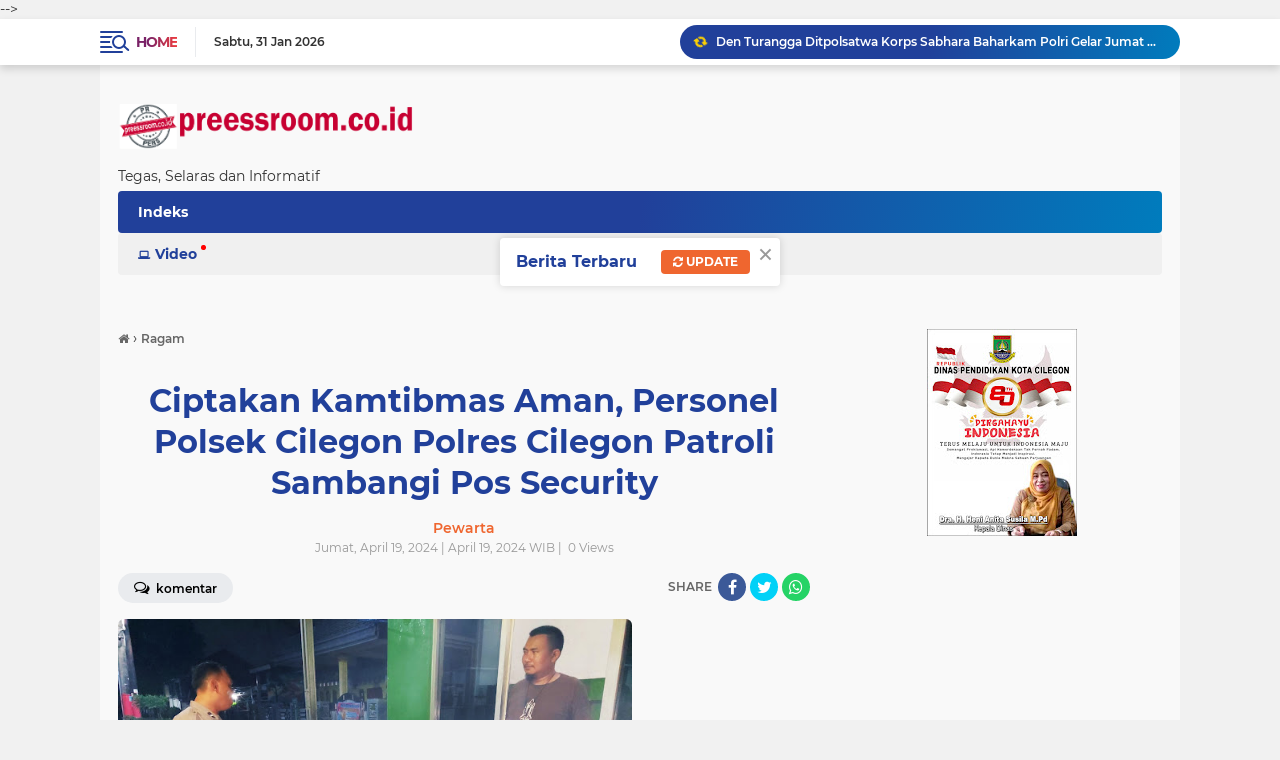

--- FILE ---
content_type: text/html; charset=utf-8
request_url: https://www.google.com/recaptcha/api2/aframe
body_size: 267
content:
<!DOCTYPE HTML><html><head><meta http-equiv="content-type" content="text/html; charset=UTF-8"></head><body><script nonce="kK3gpmllTi-_5uvGxBuyjw">/** Anti-fraud and anti-abuse applications only. See google.com/recaptcha */ try{var clients={'sodar':'https://pagead2.googlesyndication.com/pagead/sodar?'};window.addEventListener("message",function(a){try{if(a.source===window.parent){var b=JSON.parse(a.data);var c=clients[b['id']];if(c){var d=document.createElement('img');d.src=c+b['params']+'&rc='+(localStorage.getItem("rc::a")?sessionStorage.getItem("rc::b"):"");window.document.body.appendChild(d);sessionStorage.setItem("rc::e",parseInt(sessionStorage.getItem("rc::e")||0)+1);localStorage.setItem("rc::h",'1769821295914');}}}catch(b){}});window.parent.postMessage("_grecaptcha_ready", "*");}catch(b){}</script></body></html>

--- FILE ---
content_type: text/javascript; charset=UTF-8
request_url: https://www.preessroom.co.id/feeds/posts/default/-/Ragam?alt=json-in-script&callback=related_results_labels
body_size: 26416
content:
// API callback
related_results_labels({"version":"1.0","encoding":"UTF-8","feed":{"xmlns":"http://www.w3.org/2005/Atom","xmlns$openSearch":"http://a9.com/-/spec/opensearchrss/1.0/","xmlns$blogger":"http://schemas.google.com/blogger/2008","xmlns$georss":"http://www.georss.org/georss","xmlns$gd":"http://schemas.google.com/g/2005","xmlns$thr":"http://purl.org/syndication/thread/1.0","id":{"$t":"tag:blogger.com,1999:blog-4323094533534937427"},"updated":{"$t":"2026-01-30T20:28:01.671+07:00"},"category":[{"term":"Headline"},{"term":"Ragam"},{"term":"Siaga Polisi"},{"term":"Pemerintahan"},{"term":"Industri"},{"term":"Berita"},{"term":"iaga Polisi"},{"term":"Wisata"},{"term":"Opini"},{"term":"Regam"},{"term":"Mimbar"},{"term":"Aneka"},{"term":"Olahraga"},{"term":"Tokoh"},{"term":"Seni dan Budaya"},{"term":"Saga Polisi"},{"term":"Sports"},{"term":"Saiaga Polisi"},{"term":"Breaking News"},{"term":"Siaga Polis"},{"term":"Ragamu"},{"term":"Redaksi"},{"term":"Siaga Polisi."},{"term":"Viral"},{"term":"BREAKING"},{"term":"Headi"},{"term":"Siaga Polisi'"},{"term":"Sosok"},{"term":"Sagai Polisi"},{"term":"Siga Polisi"},{"term":"i"},{"term":"Sekilas Info"},{"term":"Siagai Polisi"}],"title":{"type":"text","$t":"preessroom.co.id"},"subtitle":{"type":"html","$t":"Tegas, Selaras dan Informatif"},"link":[{"rel":"http://schemas.google.com/g/2005#feed","type":"application/atom+xml","href":"https:\/\/www.preessroom.co.id\/feeds\/posts\/default"},{"rel":"self","type":"application/atom+xml","href":"https:\/\/www.blogger.com\/feeds\/4323094533534937427\/posts\/default\/-\/Ragam?alt=json-in-script"},{"rel":"alternate","type":"text/html","href":"https:\/\/www.preessroom.co.id\/search\/label\/Ragam"},{"rel":"hub","href":"http://pubsubhubbub.appspot.com/"},{"rel":"next","type":"application/atom+xml","href":"https:\/\/www.blogger.com\/feeds\/4323094533534937427\/posts\/default\/-\/Ragam\/-\/Ragam?alt=json-in-script\u0026start-index=26\u0026max-results=25"}],"author":[{"name":{"$t":"Pewarta"},"uri":{"$t":"http:\/\/www.blogger.com\/profile\/17824557379245191356"},"email":{"$t":"noreply@blogger.com"},"gd$image":{"rel":"http://schemas.google.com/g/2005#thumbnail","width":"32","height":"32","src":"\/\/blogger.googleusercontent.com\/img\/b\/R29vZ2xl\/AVvXsEh-GinofOAqRtT0lCIbIOI87n_JQlNRBnERSgv3w9iuwrEYSxX_WVjwFOt-bIcfllxYGuGN1_nBLSeJ_sNUkrFQLYfOKNQRX8Rxgqa0Y6W_hYPqmwi_XWZRIvCco3QrRtfo_ASazPZI8L5oKaq78gvRmw-dK7byn1CXnn7IsXqsKnlwSog\/s220\/unnamed.jpg"}}],"generator":{"version":"7.00","uri":"http://www.blogger.com","$t":"Blogger"},"openSearch$totalResults":{"$t":"12303"},"openSearch$startIndex":{"$t":"1"},"openSearch$itemsPerPage":{"$t":"25"},"entry":[{"id":{"$t":"tag:blogger.com,1999:blog-4323094533534937427.post-7771678962026823161"},"published":{"$t":"2026-01-30T20:22:00.002+07:00"},"updated":{"$t":"2026-01-30T20:22:39.377+07:00"},"category":[{"scheme":"http://www.blogger.com/atom/ns#","term":"Ragam"}],"title":{"type":"text","$t":"Ketua Pemuda Muhammadiyah Kota Cilegon Dukung Polri Tetap di Bawah Presiden, Menolak Polri Dibawah Kementerian"},"content":{"type":"html","$t":"\u003Cdiv class=\"separator\" style=\"clear: both; text-align: center;\"\u003E\u003Ca href=\"https:\/\/blogger.googleusercontent.com\/img\/b\/R29vZ2xl\/AVvXsEhqctqBgyMm-BdS_XrpVJ4ZdfnHCzbIXH5pK7bz6lOucFc-V_kXx3D96gm3RS3AwpDF9s3Vdwo_5wcbnUz7GIow6hxpjE2C3-BLKjohIBiFIW7jWyjnXQRiq3h0inzUX01FBLa8eRmU4fhZeMyJDxIad8_kDpPzBUfUt4SWGXhBZm_04zBDM5aySN0WyUo\/s716\/Ketua%20Pemuda%20Muhammadiyah%20Kota%20Cilegon%20Dukung%20Polri%20Tetap%20di%20Bawah%20Presiden,%20Menolak%20Polri%20Dibawah%20Kementerian.png\" imageanchor=\"1\" style=\"margin-left: 1em; margin-right: 1em;\"\u003E\u003Cimg alt=\"Ketua Pemuda Muhammadiyah Kota Cilegon Dukung Polri Tetap di Bawah Presiden, Menolak Polri Dibawah Kementerian\" border=\"0\" data-original-height=\"473\" data-original-width=\"716\" height=\"264\" src=\"https:\/\/blogger.googleusercontent.com\/img\/b\/R29vZ2xl\/AVvXsEhqctqBgyMm-BdS_XrpVJ4ZdfnHCzbIXH5pK7bz6lOucFc-V_kXx3D96gm3RS3AwpDF9s3Vdwo_5wcbnUz7GIow6hxpjE2C3-BLKjohIBiFIW7jWyjnXQRiq3h0inzUX01FBLa8eRmU4fhZeMyJDxIad8_kDpPzBUfUt4SWGXhBZm_04zBDM5aySN0WyUo\/w400-h264\/Ketua%20Pemuda%20Muhammadiyah%20Kota%20Cilegon%20Dukung%20Polri%20Tetap%20di%20Bawah%20Presiden,%20Menolak%20Polri%20Dibawah%20Kementerian.png\" title=\"Ketua Pemuda Muhammadiyah Kota Cilegon Dukung Polri Tetap di Bawah Presiden, Menolak Polri Dibawah Kementerian\" width=\"400\" \/\u003E\u003C\/a\u003E\u003C\/div\u003E\u003Cbr \/\u003E\u003Cp\u003E\u003Cbr \/\u003E\u003C\/p\u003E\u003Cp\u003ECilegon - Ketua Pemuda Muhammadiyah Kota Cilegon Arif Syarifuddin mendukung sepenuhnya agar Institusi Kepolisian Republik Indonesia (Polri) tetap berada di bawah naungan Presiden Republik Indonesia.\u003C\/p\u003E\u003Cp\u003E\u003Cbr \/\u003E\u003C\/p\u003E\u003Cp\u003EArief Syarifuddin menyatakan dengan ini mendukung penuh terhadap institusi Polri dengan menolak di bawah Kementerian. \"Polri harus tetap berada di posisi strategis dibawah komando presiden republik indonesia,\" tegasnya pada Jumat, (30\/01).\u003C\/p\u003E\u003Cp\u003E\u003Cbr \/\u003E\u003C\/p\u003E\u003Cp\u003EDukungan tersebut disampaikan Ketua Pemuda Muhammadiyah Kota Cilegon Arif Sarifuddin di tengah menguatnya wacana publik terkait penataan kelembagaan Polri, yang dinilai perlu disikapi secara jernih, proporsional, dan berorientasi pada kepentingan jangka panjang bangsa dan negara.\u003C\/p\u003E"},"link":[{"rel":"edit","type":"application/atom+xml","href":"https:\/\/www.blogger.com\/feeds\/4323094533534937427\/posts\/default\/7771678962026823161"},{"rel":"self","type":"application/atom+xml","href":"https:\/\/www.blogger.com\/feeds\/4323094533534937427\/posts\/default\/7771678962026823161"},{"rel":"alternate","type":"text/html","href":"https:\/\/www.preessroom.co.id\/2026\/01\/ketua-pemuda-muhammadiyah-kota-cilegon.html","title":"Ketua Pemuda Muhammadiyah Kota Cilegon Dukung Polri Tetap di Bawah Presiden, Menolak Polri Dibawah Kementerian"}],"author":[{"name":{"$t":"Pewarta"},"uri":{"$t":"http:\/\/www.blogger.com\/profile\/17824557379245191356"},"email":{"$t":"noreply@blogger.com"},"gd$image":{"rel":"http://schemas.google.com/g/2005#thumbnail","width":"32","height":"32","src":"\/\/blogger.googleusercontent.com\/img\/b\/R29vZ2xl\/AVvXsEh-GinofOAqRtT0lCIbIOI87n_JQlNRBnERSgv3w9iuwrEYSxX_WVjwFOt-bIcfllxYGuGN1_nBLSeJ_sNUkrFQLYfOKNQRX8Rxgqa0Y6W_hYPqmwi_XWZRIvCco3QrRtfo_ASazPZI8L5oKaq78gvRmw-dK7byn1CXnn7IsXqsKnlwSog\/s220\/unnamed.jpg"}}],"media$thumbnail":{"xmlns$media":"http://search.yahoo.com/mrss/","url":"https:\/\/blogger.googleusercontent.com\/img\/b\/R29vZ2xl\/AVvXsEhqctqBgyMm-BdS_XrpVJ4ZdfnHCzbIXH5pK7bz6lOucFc-V_kXx3D96gm3RS3AwpDF9s3Vdwo_5wcbnUz7GIow6hxpjE2C3-BLKjohIBiFIW7jWyjnXQRiq3h0inzUX01FBLa8eRmU4fhZeMyJDxIad8_kDpPzBUfUt4SWGXhBZm_04zBDM5aySN0WyUo\/s72-w400-h264-c\/Ketua%20Pemuda%20Muhammadiyah%20Kota%20Cilegon%20Dukung%20Polri%20Tetap%20di%20Bawah%20Presiden,%20Menolak%20Polri%20Dibawah%20Kementerian.png","height":"72","width":"72"}},{"id":{"$t":"tag:blogger.com,1999:blog-4323094533534937427.post-8026054494096546130"},"published":{"$t":"2026-01-30T16:06:00.001+07:00"},"updated":{"$t":"2026-01-30T16:06:19.528+07:00"},"category":[{"scheme":"http://www.blogger.com/atom/ns#","term":"Ragam"}],"title":{"type":"text","$t":"Kapolda Banten Hadiri Wisuda Purnabakti Ketua Pengadilan Tinggi Banten"},"content":{"type":"html","$t":"\u003Cdiv class=\"separator\" style=\"clear: both; text-align: center;\"\u003E\u003Ca href=\"https:\/\/blogger.googleusercontent.com\/img\/b\/R29vZ2xl\/AVvXsEgjvejFHCpMN41TTAXKqURy7RmiHTU8oN1uNJ4RIDrP5kLwa_BzMPdiypeQqblFJ7hb2CL2lYVlk97Rr37vAcMqTbvwbRsNsHz0-XK8CpLcAkEQTQ5FwF4BCKHFDX6Z7KccYU9OUF8t5W7mB_RXFU7yVan-bWf8U7m0qTt6DpA9jTlT07JEExY6A8ypz3k\/s4096\/Kapolda%20Banten%20Hadiri%20Wisuda%20Purnabakti%20Ketua%20Pengadilan%20Tinggi%20Banten.jpg\" imageanchor=\"1\" style=\"margin-left: 1em; margin-right: 1em;\"\u003E\u003Cimg alt=\"Kapolda Banten Hadiri Wisuda Purnabakti Ketua Pengadilan Tinggi Banten\" border=\"0\" data-original-height=\"2730\" data-original-width=\"4096\" height=\"266\" src=\"https:\/\/blogger.googleusercontent.com\/img\/b\/R29vZ2xl\/AVvXsEgjvejFHCpMN41TTAXKqURy7RmiHTU8oN1uNJ4RIDrP5kLwa_BzMPdiypeQqblFJ7hb2CL2lYVlk97Rr37vAcMqTbvwbRsNsHz0-XK8CpLcAkEQTQ5FwF4BCKHFDX6Z7KccYU9OUF8t5W7mB_RXFU7yVan-bWf8U7m0qTt6DpA9jTlT07JEExY6A8ypz3k\/w400-h266\/Kapolda%20Banten%20Hadiri%20Wisuda%20Purnabakti%20Ketua%20Pengadilan%20Tinggi%20Banten.jpg\" title=\"Kapolda Banten Hadiri Wisuda Purnabakti Ketua Pengadilan Tinggi Banten\" width=\"400\" \/\u003E\u003C\/a\u003E\u003C\/div\u003E\u003Cbr \/\u003E\u003Cp\u003E\u003Cbr \/\u003E\u003C\/p\u003E\u003Cp\u003ESerang - Kapolda Banten Irjen Pol Hengki menghadiri Wisuda Purnabakti Ketua Pengadilan Tinggi Banten Dr. H. Suharjono yang bertempat di Ruang Sidang Utama Pengadilan Tinggi Banten, Kota Serang pada Jum'at (30\/01).\u0026nbsp;\u003C\/p\u003E\u003Cp\u003E\u003Cbr \/\u003E\u003C\/p\u003E\u003Cp\u003EHadir dalam kegiatan tersebut Mahkamah Agung RI Prof. Dr. H. Sunarto, Wakil Gubernur Banten Achmad Dimyati Natakusumah, Kajati Banten Bernadeta Maria Erna Elastiyani, Wakajati Banten Ardito Muwardi, serta Ketua DPRD Provinsi Banten Fahmi Hakim.\u0026nbsp;\u003C\/p\u003E\u003Cp\u003E\u003Cbr \/\u003E\u003C\/p\u003E\u003Cp\u003EDalam kesempatannya, Kapolda Banten Irjen Pol Hengki menyampaikan apresiasi dan penghormatan setinggi-tingginya atas dedikasi serta pengabdian Dr. H. Suharjono selama menjabat sebagai Ketua Pengadilan Tinggi Banten. “Wisuda purnabakti ini merupakan bentuk penghormatan atas pengabdian, integritas, dan dedikasi di wilayah Provinsi Banten,” ujar Kapolda Banten.\u003C\/p\u003E\u003Cp\u003E\u003Cbr \/\u003E\u003C\/p\u003E\u003Cp\u003E“Sinergitas dan kolaborasi yang telah terjalin antara Polda Banten dengan Pengadilan Tinggi Banten selama ini berjalan dengan baik,” ucap Kapolda Banten.\u003C\/p\u003E\u003Cp\u003E\u003Cbr \/\u003E\u003C\/p\u003E\u003Cp\u003EDiakhir, Irjen Pol Hengki berharap agar semangat pengabdian dan keteladanan yang telah ditunjukkan dapat menjadi inspirasi bagi generasi penerus dalam menjalankan tugas. “Kami berharap semangat pengabdian dan keteladanan yang telah ditunjukkan dapat menjadi inspirasi bagi generasi penerus dalam menjalankan tugas negara,” tutupnya.\u003C\/p\u003E"},"link":[{"rel":"edit","type":"application/atom+xml","href":"https:\/\/www.blogger.com\/feeds\/4323094533534937427\/posts\/default\/8026054494096546130"},{"rel":"self","type":"application/atom+xml","href":"https:\/\/www.blogger.com\/feeds\/4323094533534937427\/posts\/default\/8026054494096546130"},{"rel":"alternate","type":"text/html","href":"https:\/\/www.preessroom.co.id\/2026\/01\/kapolda-banten-hadiri-wisuda-purnabakti.html","title":"Kapolda Banten Hadiri Wisuda Purnabakti Ketua Pengadilan Tinggi Banten"}],"author":[{"name":{"$t":"Pewarta"},"uri":{"$t":"http:\/\/www.blogger.com\/profile\/17824557379245191356"},"email":{"$t":"noreply@blogger.com"},"gd$image":{"rel":"http://schemas.google.com/g/2005#thumbnail","width":"32","height":"32","src":"\/\/blogger.googleusercontent.com\/img\/b\/R29vZ2xl\/AVvXsEh-GinofOAqRtT0lCIbIOI87n_JQlNRBnERSgv3w9iuwrEYSxX_WVjwFOt-bIcfllxYGuGN1_nBLSeJ_sNUkrFQLYfOKNQRX8Rxgqa0Y6W_hYPqmwi_XWZRIvCco3QrRtfo_ASazPZI8L5oKaq78gvRmw-dK7byn1CXnn7IsXqsKnlwSog\/s220\/unnamed.jpg"}}],"media$thumbnail":{"xmlns$media":"http://search.yahoo.com/mrss/","url":"https:\/\/blogger.googleusercontent.com\/img\/b\/R29vZ2xl\/AVvXsEgjvejFHCpMN41TTAXKqURy7RmiHTU8oN1uNJ4RIDrP5kLwa_BzMPdiypeQqblFJ7hb2CL2lYVlk97Rr37vAcMqTbvwbRsNsHz0-XK8CpLcAkEQTQ5FwF4BCKHFDX6Z7KccYU9OUF8t5W7mB_RXFU7yVan-bWf8U7m0qTt6DpA9jTlT07JEExY6A8ypz3k\/s72-w400-h266-c\/Kapolda%20Banten%20Hadiri%20Wisuda%20Purnabakti%20Ketua%20Pengadilan%20Tinggi%20Banten.jpg","height":"72","width":"72"}},{"id":{"$t":"tag:blogger.com,1999:blog-4323094533534937427.post-6093278622419176004"},"published":{"$t":"2026-01-30T15:51:00.002+07:00"},"updated":{"$t":"2026-01-30T15:51:59.980+07:00"},"category":[{"scheme":"http://www.blogger.com/atom/ns#","term":"Ragam"}],"title":{"type":"text","$t":"Jumat Keliling Kapolres Cilegon Serap Aspirasi Warga, Perkuat Sinergi Kamtibmas dan Antisipasi Bencana"},"content":{"type":"html","$t":"\u003Cdiv class=\"separator\" style=\"clear: both; text-align: center;\"\u003E\u003Ca href=\"https:\/\/blogger.googleusercontent.com\/img\/b\/R29vZ2xl\/AVvXsEjyUWEq_9a7iOUZz-9oLRsKGjderfd9SrUwPR4wElVc-pEMWpW4afxA3PoPfUHTvJStJ21xA8Z1ply7oag8z3R-jeQRFtSELUXOSTyRDVhepfaYOIfXsWWBosuFpWPpEr6ye9Od7iR4r9NdCIajn2m1ZQ3ADGqta7fsv9onNDrNO1iOArQ5q9LQ3qgG0v4\/s1566\/Jumat%20Keliling%20Kapolres%20Cilegon%20Serap%20Aspirasi%20Warga,%20Perkuat%20Sinergi%20Kamtibmas%20dan%20Antisipasi%20Bencana.jpg\" imageanchor=\"1\" style=\"margin-left: 1em; margin-right: 1em;\"\u003E\u003Cimg alt=\"Jumat Keliling Kapolres Cilegon Serap Aspirasi Warga, Perkuat Sinergi Kamtibmas dan Antisipasi Bencana\" border=\"0\" data-original-height=\"1065\" data-original-width=\"1566\" height=\"272\" src=\"https:\/\/blogger.googleusercontent.com\/img\/b\/R29vZ2xl\/AVvXsEjyUWEq_9a7iOUZz-9oLRsKGjderfd9SrUwPR4wElVc-pEMWpW4afxA3PoPfUHTvJStJ21xA8Z1ply7oag8z3R-jeQRFtSELUXOSTyRDVhepfaYOIfXsWWBosuFpWPpEr6ye9Od7iR4r9NdCIajn2m1ZQ3ADGqta7fsv9onNDrNO1iOArQ5q9LQ3qgG0v4\/w400-h272\/Jumat%20Keliling%20Kapolres%20Cilegon%20Serap%20Aspirasi%20Warga,%20Perkuat%20Sinergi%20Kamtibmas%20dan%20Antisipasi%20Bencana.jpg\" title=\"Jumat Keliling Kapolres Cilegon Serap Aspirasi Warga, Perkuat Sinergi Kamtibmas dan Antisipasi Bencana\" width=\"400\" \/\u003E\u003C\/a\u003E\u003C\/div\u003E\u003Cbr \/\u003E\u003Cp\u003E\u003Cbr \/\u003E\u003C\/p\u003E\u003Cp\u003ECilegon – Kapolres Cilegon AKBP Dr. Martua Raja Taripar Laut Silitonga, S.H., S.I.K., M.Si melaksanakan kegiatan Jum’at Keliling (Jumling) sebagai upaya mempererat silaturahmi sekaligus menyerap aspirasi masyarakat, bertempat di Masjid Assafina, Link. Pagebangan RT 10 RW 03, Kelurahan Ketileng, Kecamatan Cilegon, Kota Cilegon pada Jumat, (30\/1\/2026).\u003C\/p\u003E\u003Cp\u003E\u003Cbr \/\u003E\u003C\/p\u003E\u003Cp\u003EKegiatan Jumling yang dimulai sekitar pukul 12.50 WIB tersebut turut dihadiri unsur Forkopimda dan jajaran, di antaranya Dandim 0623\/Cilegon Letkol Inf Imam Buchori, S.H., M.IP., Camat Cilegon Maman Herman, S.E., M.M., Kasie Propam Polres Cilegon AKP Herry Santoso, S.H., M.M., Kasat Binmas Polres Cilegon IPTU Muhyidin, S.H., Kapolsek Cilegon KOMPOL Firman Hamid, S.H., serta sejumlah perwira dan personel Polres dan Polsek Cilegon.\u003C\/p\u003E\u003Cp\u003E\u003Cbr \/\u003E\u003C\/p\u003E\u003Cp\u003EHadir pula unsur pemerintahan dan tokoh masyarakat setempat, yakni Lurah Ketileng Hilman Setiaji, S.Ag., Ketua DKM Masjid Assafina Fauzul Iman, tokoh masyarakat H. Zaenal, tokoh agama Qosim, Ketua RW 03 Syahrudin, Bhabinkamtibmas Kelurahan Ketileng Aipda Kodir, serta para jamaah shalat Jumat Masjid Assafina.\u003C\/p\u003E\u003Cp\u003E\u003Cbr \/\u003E\u003C\/p\u003E\u003Cp\u003EDalam sambutannya, Camat Cilegon menyampaikan apresiasi atas kehadiran Kapolres Cilegon dan Dandim 0623\/Cilegon di tengah masyarakat. Ia mengajak jamaah untuk memanfaatkan momentum tersebut sebagai sarana silaturahmi dan ruang konsultasi, khususnya bagi warga yang memiliki persoalan hukum maupun permasalahan sosial kemasyarakatan.\u003C\/p\u003E\u003Cp\u003E\u003Cbr \/\u003E\u003C\/p\u003E\u003Cp\u003ESementara itu, Dandim 0623\/Cilegon Letkol Inf Imam Buchori memperkenalkan diri kepada masyarakat Pagebangan sebagai pejabat baru yang menjabat sejak Desember 2025. Ia menegaskan bahwa TNI melalui Babinsa merupakan bagian dari masyarakat yang harus selalu hadir di tengah kesulitan warga. Dandim juga mengajak masyarakat untuk kembali mengaktifkan pos kamling sebagai wujud kepedulian bersama dalam menjaga keamanan dan ketertiban lingkungan.\u003C\/p\u003E\u003Cp\u003E\u003Cbr \/\u003E\u003C\/p\u003E\u003Cp\u003EPada kesempatan tersebut, Kapolres Cilegon AKBP Dr. Martua Raja Taripar Laut Silitonga menyampaikan sejumlah pesan kamtibmas dan imbauan penting kepada masyarakat.\u003C\/p\u003E\u003Cp\u003E\u003Cbr \/\u003E\u003C\/p\u003E\u003Cp\u003EIa mengingatkan agar seluruh warga tetap menjaga ibadah di tengah kesibukan aktivitas sehari-hari serta terus memperkuat persatuan dan saling menghargai antar sesama.\u003C\/p\u003E\u003Cp\u003E\u003Cbr \/\u003E\u003C\/p\u003E\u003Cp\u003E\"Kegiatan Jumat Keliling bertujuan untuk mendengar langsung saran, masukan, dan keluhan masyarakat terkait situasi keamanan dan kondisi lingkungan, sehingga setiap permasalahan yang muncul dapat segera ditindaklanjuti dan diselesaikan bersama,\" ujarnya.\u003C\/p\u003E\u003Cp\u003E\u003Cbr \/\u003E\u003C\/p\u003E\u003Cp\u003EDalam arahannya, Kapolres juga menyoroti potensi bencana hidrometeorologi, khususnya banjir yang belakangan terjadi akibat tingginya intensitas hujan. Ia menyampaikan bahwa unsur Forkopimda bersama Pemerintah Kota Cilegon telah melakukan berbagai upaya, mulai dari pengecekan titik rawan genangan hingga peninjauan dan perbaikan saluran air yang memerlukan normalisasi.\u003C\/p\u003E\u003Cp\u003E\u003Cbr \/\u003E\u003C\/p\u003E\u003Cp\u003E\"Kami dari Polres mengimbau masyarakat untuk segera berkoordinasi dengan pihak kelurahan, dinas terkait, maupun kepolisian setempat apabila terjadi bencana, agar penanganan dapat dilakukan secara cepat dan gotong royong. Ia juga mengingatkan warga untuk waspada terhadap potensi bahaya petir dan kilat, serta menghindari aktivitas di lapangan terbuka saat hujan lebat,\" harapnya.\u003C\/p\u003E\u003Cp\u003E\u003Cbr \/\u003E\u003C\/p\u003E\u003Cp\u003E\"Menekankan pentingnya menjaga kebersihan lingkungan pascabanjir guna mencegah timbulnya penyakit, dengan cara membersihkan sampah, parit, dan saluran air secara rutin serta menghindari kebiasaan membakar sampah sembarangan,\" ungkapnya.\u0026nbsp;\u003C\/p\u003E\u003Cp\u003E\u003Cbr \/\u003E\u003C\/p\u003E\u003Cp\u003E\"Semangat gotong royong dan kepedulian lingkungan dinilai menjadi kunci dalam menjaga kesehatan dan kenyamanan bersama,\" tegas Kapolres.\u003C\/p\u003E\u003Cp\u003E\u003Cbr \/\u003E\u003C\/p\u003E\u003Cp\u003EMenjelang bulan suci Ramadan, Kapolres juga mengajak masyarakat untuk saling menghormati, menjaga suasana kondusif, serta menghindari kegiatan yang dapat mengganggu kekhusyukan ibadah. Ia turut mengingatkan warga agar meningkatkan kewaspadaan terhadap tindak kriminalitas, khususnya pencurian kendaraan bermotor, dengan menggunakan kunci ganda serta memanfaatkan CCTV sebagai langkah preventif.\u003C\/p\u003E\u003Cp\u003E\u003Cbr \/\u003E\u003C\/p\u003E\u003Cp\u003E\"Peran pos kamling sebagai bentuk kesadaran bersama warga dalam menjaga keamanan lingkungan. Menurutnya, pos kamling harus dirawat, jadwal ronda dijalankan dengan disiplin, dan seluruh warga tanpa terkecuali diharapkan berpartisipasi aktif demi terciptanya situasi kamtibmas yang aman dan kondusif,\" katanya.\u003C\/p\u003E\u003Cp\u003E\u003Cbr \/\u003E\u003C\/p\u003E\u003Cp\u003E\"Apabila terjadi gangguan kamtibmas atau situasi darurat lainnya, Kapolres mengimbau masyarakat untuk segera menghubungi Bhabinkamtibmas setempat atau Call Center Polri di nomor 110,\" tandasnya.\u003C\/p\u003E\u003Cp\u003E\u003Cbr \/\u003E\u003C\/p\u003E\u003Cp\u003EKegiatan Jum’at Keliling tersebut dilanjutkan dengan sesi tanya jawab antara Kapolres Cilegon dan masyarakat, pemberian bantuan sosial kepada pengurus masjid, serta diakhiri dengan foto bersama sebagai simbol kebersamaan dan sinergi antara aparat keamanan dan warga.\u003C\/p\u003E"},"link":[{"rel":"edit","type":"application/atom+xml","href":"https:\/\/www.blogger.com\/feeds\/4323094533534937427\/posts\/default\/6093278622419176004"},{"rel":"self","type":"application/atom+xml","href":"https:\/\/www.blogger.com\/feeds\/4323094533534937427\/posts\/default\/6093278622419176004"},{"rel":"alternate","type":"text/html","href":"https:\/\/www.preessroom.co.id\/2026\/01\/jumat-keliling-kapolres-cilegon-serap.html","title":"Jumat Keliling Kapolres Cilegon Serap Aspirasi Warga, Perkuat Sinergi Kamtibmas dan Antisipasi Bencana"}],"author":[{"name":{"$t":"Pewarta"},"uri":{"$t":"http:\/\/www.blogger.com\/profile\/17824557379245191356"},"email":{"$t":"noreply@blogger.com"},"gd$image":{"rel":"http://schemas.google.com/g/2005#thumbnail","width":"32","height":"32","src":"\/\/blogger.googleusercontent.com\/img\/b\/R29vZ2xl\/AVvXsEh-GinofOAqRtT0lCIbIOI87n_JQlNRBnERSgv3w9iuwrEYSxX_WVjwFOt-bIcfllxYGuGN1_nBLSeJ_sNUkrFQLYfOKNQRX8Rxgqa0Y6W_hYPqmwi_XWZRIvCco3QrRtfo_ASazPZI8L5oKaq78gvRmw-dK7byn1CXnn7IsXqsKnlwSog\/s220\/unnamed.jpg"}}],"media$thumbnail":{"xmlns$media":"http://search.yahoo.com/mrss/","url":"https:\/\/blogger.googleusercontent.com\/img\/b\/R29vZ2xl\/AVvXsEjyUWEq_9a7iOUZz-9oLRsKGjderfd9SrUwPR4wElVc-pEMWpW4afxA3PoPfUHTvJStJ21xA8Z1ply7oag8z3R-jeQRFtSELUXOSTyRDVhepfaYOIfXsWWBosuFpWPpEr6ye9Od7iR4r9NdCIajn2m1ZQ3ADGqta7fsv9onNDrNO1iOArQ5q9LQ3qgG0v4\/s72-w400-h272-c\/Jumat%20Keliling%20Kapolres%20Cilegon%20Serap%20Aspirasi%20Warga,%20Perkuat%20Sinergi%20Kamtibmas%20dan%20Antisipasi%20Bencana.jpg","height":"72","width":"72"}},{"id":{"$t":"tag:blogger.com,1999:blog-4323094533534937427.post-868347461009397318"},"published":{"$t":"2026-01-30T11:32:00.002+07:00"},"updated":{"$t":"2026-01-30T11:32:17.130+07:00"},"category":[{"scheme":"http://www.blogger.com/atom/ns#","term":"Ragam"}],"title":{"type":"text","$t":"Polres Cilegon Anugerahkan Satya Lencana Pengabdian kepada 51 Personel Berprestasi"},"content":{"type":"html","$t":"\u003Cdiv class=\"separator\" style=\"clear: both; text-align: center;\"\u003E\u003Ca href=\"https:\/\/blogger.googleusercontent.com\/img\/b\/R29vZ2xl\/AVvXsEjYBztKzk1uH_wzpmgT2P2eYUasAx03wTi8M03Y7NucbOL2OFCnO9ncmYR8H4CNY7onEP1f-lYqO1aomJ_DaO3rX7Re1FVKH-s1kdSyXhIZU0BdO7a42CZ4l7uY3nZSYP-UBeZwFaBq-axYld8RFv97IXSXY4fDXtiUAs-PQmEOr7DbyNlZbmMZWMWmEXg\/s1592\/Polres%20Cilegon%20Anugerahkan%20Satya%20Lencana%20Pengabdian%20kepada%2051%20Personel%20Berprestasi.jpg\" imageanchor=\"1\" style=\"margin-left: 1em; margin-right: 1em;\"\u003E\u003Cimg alt=\"Polres Cilegon Anugerahkan Satya Lencana Pengabdian kepada 51 Personel Berprestasi\" border=\"0\" data-original-height=\"1067\" data-original-width=\"1592\" height=\"268\" src=\"https:\/\/blogger.googleusercontent.com\/img\/b\/R29vZ2xl\/AVvXsEjYBztKzk1uH_wzpmgT2P2eYUasAx03wTi8M03Y7NucbOL2OFCnO9ncmYR8H4CNY7onEP1f-lYqO1aomJ_DaO3rX7Re1FVKH-s1kdSyXhIZU0BdO7a42CZ4l7uY3nZSYP-UBeZwFaBq-axYld8RFv97IXSXY4fDXtiUAs-PQmEOr7DbyNlZbmMZWMWmEXg\/w400-h268\/Polres%20Cilegon%20Anugerahkan%20Satya%20Lencana%20Pengabdian%20kepada%2051%20Personel%20Berprestasi.jpg\" title=\"Polres Cilegon Anugerahkan Satya Lencana Pengabdian kepada 51 Personel Berprestasi\" width=\"400\" \/\u003E\u003C\/a\u003E\u003C\/div\u003E\u003Cbr \/\u003E\u003Cp\u003E\u003Cbr \/\u003E\u003C\/p\u003E\u003Cp\u003ECilegon – Polres Cilegon menggelar Upacara Penganugerahan Tanda Kehormatan Satya Lencana Pengabdian sebagai bentuk penghargaan negara atas dedikasi dan loyalitas personel Polri, bertempat di Lapangan Apel Satya Haprabu Polres Cilegon pada Jumat, (30\/1\/2026).\u0026nbsp;\u003C\/p\u003E\u003Cp\u003E\u003Cbr \/\u003E\u003C\/p\u003E\u003Cp\u003EUpacara tersebut dilaksanakan sebagai wujud apresiasi atas pengabdian personel yang telah melaksanakan tugas secara konsisten, disiplin, dan berintegritas dalam kurun waktu pengabdian tertentu. Kegiatan ini berada di bawah tanggung jawab Kapolres Cilegon AKBP Dr. Martua Raja Taripar Laut Silitonga, S.H., S.I.K., M.Si.\u003C\/p\u003E\u003Cp\u003E\u003Cbr \/\u003E\u003C\/p\u003E\u003Cp\u003EBertindak selaku Inspektur Upacara adalah Kabag SDM Polres Cilegon Kompol Entang Cahyadi, S.H., M.A., dengan Perwira Upacara Kasubbagdalpers Bag SDM Polres Cilegon AKP Irwan Zainul dan Komandan Upacara Pamapta 3 SPKT Polres Cilegon IPDA Syamsul Amri, S.E. Upacara diikuti oleh para Kasi, Perwira, Bintara, serta ASN Polres Cilegon.\u003C\/p\u003E\u003Cp\u003E\u003Cbr \/\u003E\u003C\/p\u003E\u003Cp\u003EDalam amanat Kapolres Cilegon yang dibacakan oleh Inspektur Upacara, disampaikan bahwa penganugerahan Satya Lencana Pengabdian bukan sekadar penghargaan atas lamanya masa dinas, melainkan bentuk pengakuan negara atas dedikasi, kesetiaan, serta konsistensi personel dalam menjaga marwah institusi Polri dan memberikan pengabdian terbaik kepada masyarakat, bangsa, dan negara.\u003C\/p\u003E\u003Cp\u003E\u003Cbr \/\u003E\u003C\/p\u003E\u003Cp\u003EDisebutkan bahwa pada kesempatan tersebut, sebanyak 51 personel Polres Cilegon menerima Tanda Kehormatan Satya Lencana Pengabdian, dengan rincian 24 personel menerima Satya Lencana Pengabdian 8 tahun dan 27 personel menerima Satya Lencana Pengabdian 16 tahun.\u003C\/p\u003E\u003Cp\u003E\u003Cbr \/\u003E\u003C\/p\u003E\u003Cp\u003EKapolres Cilegon berharap, penganugerahan ini dapat menjadi motivasi dan penyemangat bagi seluruh personel untuk terus meningkatkan kualitas kinerja, menjunjung tinggi profesionalisme, serta menjadikan etika dan integritas sebagai landasan utama dalam setiap pelaksanaan tugas. Dengan demikian, personel Polres Cilegon diharapkan mampu menjadi teladan, baik di lingkungan internal maupun di tengah masyarakat.\u003C\/p\u003E\u003Cp\u003E\u003Cbr \/\u003E\u003C\/p\u003E\u003Cp\u003EMelalui momentum ini, Polres Cilegon menegaskan komitmennya untuk terus membangun sumber daya manusia Polri yang unggul, berkarakter, serta senantiasa hadir sebagai pelindung, pengayom, dan pelayan masyarakat yang profesional, humanis, dan berintegritas.\u003C\/p\u003E"},"link":[{"rel":"edit","type":"application/atom+xml","href":"https:\/\/www.blogger.com\/feeds\/4323094533534937427\/posts\/default\/868347461009397318"},{"rel":"self","type":"application/atom+xml","href":"https:\/\/www.blogger.com\/feeds\/4323094533534937427\/posts\/default\/868347461009397318"},{"rel":"alternate","type":"text/html","href":"https:\/\/www.preessroom.co.id\/2026\/01\/polres-cilegon-anugerahkan-satya.html","title":"Polres Cilegon Anugerahkan Satya Lencana Pengabdian kepada 51 Personel Berprestasi"}],"author":[{"name":{"$t":"Pewarta"},"uri":{"$t":"http:\/\/www.blogger.com\/profile\/17824557379245191356"},"email":{"$t":"noreply@blogger.com"},"gd$image":{"rel":"http://schemas.google.com/g/2005#thumbnail","width":"32","height":"32","src":"\/\/blogger.googleusercontent.com\/img\/b\/R29vZ2xl\/AVvXsEh-GinofOAqRtT0lCIbIOI87n_JQlNRBnERSgv3w9iuwrEYSxX_WVjwFOt-bIcfllxYGuGN1_nBLSeJ_sNUkrFQLYfOKNQRX8Rxgqa0Y6W_hYPqmwi_XWZRIvCco3QrRtfo_ASazPZI8L5oKaq78gvRmw-dK7byn1CXnn7IsXqsKnlwSog\/s220\/unnamed.jpg"}}],"media$thumbnail":{"xmlns$media":"http://search.yahoo.com/mrss/","url":"https:\/\/blogger.googleusercontent.com\/img\/b\/R29vZ2xl\/AVvXsEjYBztKzk1uH_wzpmgT2P2eYUasAx03wTi8M03Y7NucbOL2OFCnO9ncmYR8H4CNY7onEP1f-lYqO1aomJ_DaO3rX7Re1FVKH-s1kdSyXhIZU0BdO7a42CZ4l7uY3nZSYP-UBeZwFaBq-axYld8RFv97IXSXY4fDXtiUAs-PQmEOr7DbyNlZbmMZWMWmEXg\/s72-w400-h268-c\/Polres%20Cilegon%20Anugerahkan%20Satya%20Lencana%20Pengabdian%20kepada%2051%20Personel%20Berprestasi.jpg","height":"72","width":"72"}},{"id":{"$t":"tag:blogger.com,1999:blog-4323094533534937427.post-5284447725776491746"},"published":{"$t":"2026-01-29T21:28:00.002+07:00"},"updated":{"$t":"2026-01-29T21:28:44.081+07:00"},"category":[{"scheme":"http://www.blogger.com/atom/ns#","term":"Ragam"}],"title":{"type":"text","$t":"Agum Gumelar ke Wakapolri: Kedudukan Polri di Bawah Presiden"},"content":{"type":"html","$t":"\u003Cdiv class=\"separator\" style=\"clear: both; text-align: center;\"\u003E\u003Ca href=\"https:\/\/blogger.googleusercontent.com\/img\/b\/R29vZ2xl\/AVvXsEhX2Nz01j9q7z2x5cDxLLukT8Y3ruiJdl9VD8Fs6sktd42W3OebRoWnaa6oP2dgtvXVDJPbvQ-ZOpuVyJbiCKkRsRe34sR6jl6AZmNeQJVe_j0TKWfD-yMdP6XPUyVCexax3dwOFTfD1UVfp4pP22fsgSfMYHjOOk64zNMhNMsE_K0x0DPtRG9C7BWCCfw\/s1257\/Agum%20Gumelar%20ke%20Wakapolri%20Kedudukan%20Polri%20di%20Bawah%20Presiden.jpg\" imageanchor=\"1\" style=\"margin-left: 1em; margin-right: 1em;\"\u003E\u003Cimg alt=\"Agum Gumelar ke Wakapolri Kedudukan Polri di Bawah Presiden\" border=\"0\" data-original-height=\"851\" data-original-width=\"1257\" height=\"271\" src=\"https:\/\/blogger.googleusercontent.com\/img\/b\/R29vZ2xl\/AVvXsEhX2Nz01j9q7z2x5cDxLLukT8Y3ruiJdl9VD8Fs6sktd42W3OebRoWnaa6oP2dgtvXVDJPbvQ-ZOpuVyJbiCKkRsRe34sR6jl6AZmNeQJVe_j0TKWfD-yMdP6XPUyVCexax3dwOFTfD1UVfp4pP22fsgSfMYHjOOk64zNMhNMsE_K0x0DPtRG9C7BWCCfw\/w400-h271\/Agum%20Gumelar%20ke%20Wakapolri%20Kedudukan%20Polri%20di%20Bawah%20Presiden.jpg\" title=\"Agum Gumelar ke Wakapolri: Kedudukan Polri di Bawah Presiden\" width=\"400\" \/\u003E\u003C\/a\u003E\u003C\/div\u003E\u003Cbr \/\u003E\u003Cp\u003E\u003Cbr \/\u003E\u003C\/p\u003E\u003Cp\u003EJakarta - Kamis, 29 Januari 2026, Ketua Umum Persatuan Purnawirawan dan Warakawuri TNI–Polri (PEPABRI), Jenderal TNI (Purn) Agum Gumelar, menegaskan bahwa kedudukan Polri yang berada langsung di bawah Presiden Republik Indonesia Penegasan tersebut disampaikan kepada Wakil Kepala Kepolisian Negara Republik Indonesia (Wakapolri) Komjen Pol Prof. Dr. Dedi Prasetyo, S.H., M.Hum., M.Si., M.M., saat menghadiri Musyawarah Nasional (Munas) VI Persatuan Purnawirawan (PP) Polri Tahun 2026.\u003C\/p\u003E\u003Cp\u003E\u003Cbr \/\u003E\u003C\/p\u003E\u003Cp\u003EDalam sambutannya, Wakapolri menyampaikan apresiasi atas dukungan dan kepercayaan yang diberikan para senior Polri dan PEPABRI. Menurutnya, dukungan tersebut menjadi energi besar bagi seluruh jajaran Polri untuk terus mempercepat Transformasi Polri yang berkelanjutan.\u003C\/p\u003E\u003Cp\u003E\u003Cbr \/\u003E\u003C\/p\u003E\u003Cp\u003E“Kedudukan Polri di bawah Presiden merupakan fondasi utama dalam memperkuat efektivitas transformasi kelembagaan, peningkatan kualitas pelayanan publik, serta penguatan profesionalisme personel,” tegas Wakapolri.\u003C\/p\u003E\u003Cp\u003E\u003Cbr \/\u003E\u003C\/p\u003E\u003Cp\u003ELangkah Nyata Wakapolri Dorong Transformasi Polri\u003C\/p\u003E\u003Cp\u003E\u003Cbr \/\u003E\u003C\/p\u003E\u003Cp\u003EDalam kesempatan tersebut, Wakapolri memaparkan sejumlah langkah konkret yang telah dan terus dilakukan untuk mendorong transformasi menyeluruh di tubuh Polri, antara lain:\u003C\/p\u003E\u003Cp\u003E\u003Cbr \/\u003E\u003C\/p\u003E\u003Cp\u003E1. Penguatan SDM dan Pendidikan\u003C\/p\u003E\u003Cp\u003EPembenahan sistem rekrutmen yang transparan, peningkatan kualitas pendidikan, serta pengembangan karier berbasis kompetensi. Dalam waktu dekat, Polri akan membentuk Pusat Studi Kepolisian di 74 perguruan tinggi di seluruh Indonesia guna memperkuat riset, inovasi, dan pengembangan ilmu kepolisian.\u003C\/p\u003E\u003Cp\u003E\u003Cbr \/\u003E\u003C\/p\u003E\u003Cp\u003E2. Transformasi Kultural dan Etika Profesi\u003C\/p\u003E\u003Cp\u003EPenguatan pembinaan mental, etika profesi, dan keteladanan pimpinan guna menanamkan nilai humanis, responsif, dan berintegritas kepada seluruh personel.\u003C\/p\u003E\u003Cp\u003E\u003Cbr \/\u003E\u003C\/p\u003E\u003Cp\u003E3. Penguatan Pengawasan dan Akuntabilitas\u003C\/p\u003E\u003Cp\u003EPeningkatan sistem pengawasan internal dan eksternal untuk memastikan transparansi, akuntabilitas, serta peningkatan kepercayaan publik.\u003C\/p\u003E\u003Cp\u003E\u003Cbr \/\u003E\u003C\/p\u003E\u003Cp\u003E4. Modernisasi Sarana dan Prasarana\u003C\/p\u003E\u003Cp\u003EModernisasi fasilitas operasional, pemanfaatan teknologi, serta penguatan sistem pendukung tugas kepolisian.\u003C\/p\u003E\u003Cp\u003E\u003Cbr \/\u003E\u003C\/p\u003E\u003Cp\u003E5. Transformasi Digital\u003C\/p\u003E\u003Cp\u003EPercepatan digitalisasi layanan publik, pengawasan, dan manajemen organisasi guna menghadirkan Polri yang modern, adaptif, dan efisien.\u003C\/p\u003E\u003Cp\u003E\u003Cbr \/\u003E\u003C\/p\u003E\u003Cp\u003E6. Penguatan Fungsi Operasional\u003C\/p\u003E\u003Cp\u003EPeningkatan kualitas Harkamtibmas, penegakan hukum yang berkeadilan, serta perlindungan, pengayoman, dan pelayanan masyarakat.\u003C\/p\u003E\u003Cp\u003E\u003Cbr \/\u003E\u003C\/p\u003E\u003Cp\u003EWakapolri menegaskan bahwa seluruh langkah tersebut merupakan komitmen nyata Polri dalam menjawab harapan Presiden dan masyarakat.\u003C\/p\u003E\u003Cp\u003E\u003Cbr \/\u003E\u003C\/p\u003E\u003Cp\u003E“Transformasi Polri adalah proses berkelanjutan. Dengan dukungan para senior, purnawirawan, dan seluruh elemen bangsa, kami optimistis Polri mampu menghadirkan perubahan nyata yang berdampak langsung bagi masyarakat,” pungkas Wakapolri.\u003C\/p\u003E"},"link":[{"rel":"edit","type":"application/atom+xml","href":"https:\/\/www.blogger.com\/feeds\/4323094533534937427\/posts\/default\/5284447725776491746"},{"rel":"self","type":"application/atom+xml","href":"https:\/\/www.blogger.com\/feeds\/4323094533534937427\/posts\/default\/5284447725776491746"},{"rel":"alternate","type":"text/html","href":"https:\/\/www.preessroom.co.id\/2026\/01\/agum-gumelar-ke-wakapolri-kedudukan.html","title":"Agum Gumelar ke Wakapolri: Kedudukan Polri di Bawah Presiden"}],"author":[{"name":{"$t":"Pewarta"},"uri":{"$t":"http:\/\/www.blogger.com\/profile\/17824557379245191356"},"email":{"$t":"noreply@blogger.com"},"gd$image":{"rel":"http://schemas.google.com/g/2005#thumbnail","width":"32","height":"32","src":"\/\/blogger.googleusercontent.com\/img\/b\/R29vZ2xl\/AVvXsEh-GinofOAqRtT0lCIbIOI87n_JQlNRBnERSgv3w9iuwrEYSxX_WVjwFOt-bIcfllxYGuGN1_nBLSeJ_sNUkrFQLYfOKNQRX8Rxgqa0Y6W_hYPqmwi_XWZRIvCco3QrRtfo_ASazPZI8L5oKaq78gvRmw-dK7byn1CXnn7IsXqsKnlwSog\/s220\/unnamed.jpg"}}],"media$thumbnail":{"xmlns$media":"http://search.yahoo.com/mrss/","url":"https:\/\/blogger.googleusercontent.com\/img\/b\/R29vZ2xl\/AVvXsEhX2Nz01j9q7z2x5cDxLLukT8Y3ruiJdl9VD8Fs6sktd42W3OebRoWnaa6oP2dgtvXVDJPbvQ-ZOpuVyJbiCKkRsRe34sR6jl6AZmNeQJVe_j0TKWfD-yMdP6XPUyVCexax3dwOFTfD1UVfp4pP22fsgSfMYHjOOk64zNMhNMsE_K0x0DPtRG9C7BWCCfw\/s72-w400-h271-c\/Agum%20Gumelar%20ke%20Wakapolri%20Kedudukan%20Polri%20di%20Bawah%20Presiden.jpg","height":"72","width":"72"}},{"id":{"$t":"tag:blogger.com,1999:blog-4323094533534937427.post-3773436884871731504"},"published":{"$t":"2026-01-29T21:11:00.002+07:00"},"updated":{"$t":"2026-01-29T21:11:42.458+07:00"},"category":[{"scheme":"http://www.blogger.com/atom/ns#","term":"Ragam"}],"title":{"type":"text","$t":"Himbau Sopir Truk Tutup Muatan, Bhabinkamtibmas Polsek Bojonegara Polres Cilegon Upayakan Kenyamanan Pengguna Jalan"},"content":{"type":"html","$t":"\u003Cdiv class=\"separator\" style=\"clear: both; text-align: center;\"\u003E\u003Ca href=\"https:\/\/blogger.googleusercontent.com\/img\/b\/R29vZ2xl\/AVvXsEhoLZlK10dCifaG4mQ0qQ9Tkd-gZZtXW80jmZhJQZ37oqtRh5r8sqBODydL7t1G2CA7-HmKx7yw916KI0veoQEDfumLLQ3pGuTqnIoBDjvLSPsAqi4jql9sE4RjsKapWkmAlvJvln9Wp0gHO8xpH_vD9GNCG1ciwlAnHIjDBay79fj-IyuiK5NuWVzzQ78\/s1289\/Himbau%20Sopir%20Truk%20Tutup%20Muatan,%20Bhabinkamtibmas%20Polsek%20Bojonegara%C2%A0Polres%20Cilegon%20Upayakan%20Kenyamanan%20Pengguna%20Jalan.jpg\" imageanchor=\"1\" style=\"margin-left: 1em; margin-right: 1em;\"\u003E\u003Cimg alt=\"Himbau Sopir Truk Tutup Muatan, Bhabinkamtibmas Polsek Bojonegara Polres Cilegon Upayakan Kenyamanan Pengguna Jalan\" border=\"0\" data-original-height=\"846\" data-original-width=\"1289\" height=\"263\" src=\"https:\/\/blogger.googleusercontent.com\/img\/b\/R29vZ2xl\/AVvXsEhoLZlK10dCifaG4mQ0qQ9Tkd-gZZtXW80jmZhJQZ37oqtRh5r8sqBODydL7t1G2CA7-HmKx7yw916KI0veoQEDfumLLQ3pGuTqnIoBDjvLSPsAqi4jql9sE4RjsKapWkmAlvJvln9Wp0gHO8xpH_vD9GNCG1ciwlAnHIjDBay79fj-IyuiK5NuWVzzQ78\/w400-h263\/Himbau%20Sopir%20Truk%20Tutup%20Muatan,%20Bhabinkamtibmas%20Polsek%20Bojonegara%C2%A0Polres%20Cilegon%20Upayakan%20Kenyamanan%20Pengguna%20Jalan.jpg\" title=\"Himbau Sopir Truk Tutup Muatan, Bhabinkamtibmas Polsek Bojonegara Polres Cilegon Upayakan Kenyamanan Pengguna Jalan\" width=\"400\" \/\u003E\u003C\/a\u003E\u003C\/div\u003E\u003Cbr \/\u003E\u003Cp\u003E\u003Cbr \/\u003E\u003C\/p\u003E\u003Cp\u003ECilegon - Anggota Bhabinkamtibmas Desa Karangkepuh Polsek Bojonegara Polres Cilegon Polda Banten melakukan sambang dialogis dan memberikan himbauan kamtibmas kepada supir truk di Jalan Raya Bojonegara dan untuk menutup muatannya agar masyarakat penggunaan jalan nyaman pada Kamis, (29\/01\/2026).\u003C\/p\u003E\u003Cp\u003E\u003Cbr \/\u003E\u003C\/p\u003E\u003Cp\u003EKapolres Cilegon Polda Banten AKBP Dr Martua Raja Taripar Laut Silitonga yang saat ini diwakili oleh Kapolsek Bojonegara Polres Cilegon Polda Banten IPTU Muhammad Lazim Satria Wibowo menjelaskan, adapun hasil yang dicapai dalam sambang tersebut yakni agar para sopir bersedia mendukung dan ikut berpartisipasi dalam menjaga Kamtibmas wilayahnya serta bersedia memberikan informasi – informasi maupun permasalahan yang terjadi di masyarakat.\u003C\/p\u003E\u003Cp\u003E\u003Cbr \/\u003E\u003C\/p\u003E\u003Cp\u003E\"Pada kesempatan tersebut Personil Samapta Polsek Bojonegara menyampaikan Pesan-pesan kamtibmas agar supir truck selalu berhati – hati dalam mengendarai kendaraan yang bermuatan lebih dan selalu menjaga keselamatan diri dan orang lain,\" katanya.\u003C\/p\u003E\u003Cp\u003E\u003Cbr \/\u003E\u003C\/p\u003E\u003Cp\u003E\"Dalam berkendaraan jangan minum minuman yang beralkohol dan menggunakan HP waktu menjalankan truknya yang dapat menimbulkan kecelakaan serta patuhi peraturan juga perundang undangan tentang lalulintas angkutan jalan,\" jelasnya.\u003C\/p\u003E\u003Cp\u003E\u003Cbr \/\u003E\u003C\/p\u003E\u003Cp\u003E\"Personil Bhabinkamtibmas Polsek Bojonegara juga mengingatkan akan pentingnya melakukan pengecekan kendaraan sebelum memulai aktivitas, seperti kondisi ban, rem kendaraan, dan lampu sein untuk menjamin keselamatan saat berkendara,\" terangnya.\u003C\/p\u003E\u003Cp\u003E\u003Cbr \/\u003E\u003C\/p\u003E\u003Cp\u003E\"Kami dari Kepolisian khususnya Polsek Bojonegara selalu melaksanakan sambang ke sopir truk sehingga kami dapat mengetahui apabila ada kejadian sehingga kita dapat membantu mencari solusinya,\" harap Kapolsek Bojonegara.\u003C\/p\u003E\u003Cp\u003E\u003Cbr \/\u003E\u003C\/p\u003E\u003Cp\u003ESementara para sopir truk yang menerima himbauan ini menyambut baik inisiatif dari Polsek Bojonegara. Mengakui akan pentingnya mematuhi peraturan lalu lintas demi keselamatan diri sendiri dan pengguna jalan lainnya.\u003C\/p\u003E\u003Cp\u003E\u003Cbr \/\u003E\u003C\/p\u003E\u003Cp\u003E“Kami sangat berterima kasih atas himbauan dan edukasi yang diberikan oleh pihak kepolisian. Ini sangat membantu kami untuk lebih waspada dan berhati-hati saat berkendara, terutama di jalan yang berkelok,” tandas salah satu sopir truk.\u003C\/p\u003E"},"link":[{"rel":"edit","type":"application/atom+xml","href":"https:\/\/www.blogger.com\/feeds\/4323094533534937427\/posts\/default\/3773436884871731504"},{"rel":"self","type":"application/atom+xml","href":"https:\/\/www.blogger.com\/feeds\/4323094533534937427\/posts\/default\/3773436884871731504"},{"rel":"alternate","type":"text/html","href":"https:\/\/www.preessroom.co.id\/2026\/01\/himbau-sopir-truk-tutup-muatan.html","title":"Himbau Sopir Truk Tutup Muatan, Bhabinkamtibmas Polsek Bojonegara Polres Cilegon Upayakan Kenyamanan Pengguna Jalan"}],"author":[{"name":{"$t":"Pewarta"},"uri":{"$t":"http:\/\/www.blogger.com\/profile\/17824557379245191356"},"email":{"$t":"noreply@blogger.com"},"gd$image":{"rel":"http://schemas.google.com/g/2005#thumbnail","width":"32","height":"32","src":"\/\/blogger.googleusercontent.com\/img\/b\/R29vZ2xl\/AVvXsEh-GinofOAqRtT0lCIbIOI87n_JQlNRBnERSgv3w9iuwrEYSxX_WVjwFOt-bIcfllxYGuGN1_nBLSeJ_sNUkrFQLYfOKNQRX8Rxgqa0Y6W_hYPqmwi_XWZRIvCco3QrRtfo_ASazPZI8L5oKaq78gvRmw-dK7byn1CXnn7IsXqsKnlwSog\/s220\/unnamed.jpg"}}],"media$thumbnail":{"xmlns$media":"http://search.yahoo.com/mrss/","url":"https:\/\/blogger.googleusercontent.com\/img\/b\/R29vZ2xl\/AVvXsEhoLZlK10dCifaG4mQ0qQ9Tkd-gZZtXW80jmZhJQZ37oqtRh5r8sqBODydL7t1G2CA7-HmKx7yw916KI0veoQEDfumLLQ3pGuTqnIoBDjvLSPsAqi4jql9sE4RjsKapWkmAlvJvln9Wp0gHO8xpH_vD9GNCG1ciwlAnHIjDBay79fj-IyuiK5NuWVzzQ78\/s72-w400-h263-c\/Himbau%20Sopir%20Truk%20Tutup%20Muatan,%20Bhabinkamtibmas%20Polsek%20Bojonegara%C2%A0Polres%20Cilegon%20Upayakan%20Kenyamanan%20Pengguna%20Jalan.jpg","height":"72","width":"72"}},{"id":{"$t":"tag:blogger.com,1999:blog-4323094533534937427.post-1721035361908860695"},"published":{"$t":"2026-01-29T19:50:00.001+07:00"},"updated":{"$t":"2026-01-29T19:50:07.490+07:00"},"category":[{"scheme":"http://www.blogger.com/atom/ns#","term":"Ragam"}],"title":{"type":"text","$t":"Polres Cilegon Gelar Apel Pengamanan Aksi Unjuk Rasa FSPMI di PT Krakatau Bandar Samudera"},"content":{"type":"html","$t":"\u003Cdiv class=\"separator\" style=\"clear: both; text-align: center;\"\u003E\u003Ca href=\"https:\/\/blogger.googleusercontent.com\/img\/b\/R29vZ2xl\/AVvXsEhJdqAAc3nf__6jr8Izg0O4XZqE7dyEzW4TqIF2e2zoNFABMmKI06Y0W1F5p4-g0QLQUcAqlmZXY6CqiEi4FNuD7tzBkgtINMXCqTitmHzCU8-m3XemroA4fTtvEdRuZLWe9rREeCaDGp2kL-nCXOdhJ2LUOv6TL-PGY-UbjlmoWFx17uBeJn_MbeM7pww\/s1570\/Polres%20Cilegon%20Gelar%20Apel%20Pengamanan%20Aksi%20Unjuk%20Rasa%20FSPMI%20di%20PT%20Krakatau%20Bandar%20Samudera.jpg\" imageanchor=\"1\" style=\"margin-left: 1em; margin-right: 1em;\"\u003E\u003Cimg alt=\"Polres Cilegon Gelar Apel Pengamanan Aksi Unjuk Rasa FSPMI di PT Krakatau Bandar Samudera\" border=\"0\" data-original-height=\"1064\" data-original-width=\"1570\" height=\"271\" src=\"https:\/\/blogger.googleusercontent.com\/img\/b\/R29vZ2xl\/AVvXsEhJdqAAc3nf__6jr8Izg0O4XZqE7dyEzW4TqIF2e2zoNFABMmKI06Y0W1F5p4-g0QLQUcAqlmZXY6CqiEi4FNuD7tzBkgtINMXCqTitmHzCU8-m3XemroA4fTtvEdRuZLWe9rREeCaDGp2kL-nCXOdhJ2LUOv6TL-PGY-UbjlmoWFx17uBeJn_MbeM7pww\/w400-h271\/Polres%20Cilegon%20Gelar%20Apel%20Pengamanan%20Aksi%20Unjuk%20Rasa%20FSPMI%20di%20PT%20Krakatau%20Bandar%20Samudera.jpg\" title=\"Polres Cilegon Gelar Apel Pengamanan Aksi Unjuk Rasa FSPMI di PT Krakatau Bandar Samudera\" width=\"400\" \/\u003E\u003C\/a\u003E\u003C\/div\u003E\u003Cbr \/\u003E\u003Cp\u003E\u003Cbr \/\u003E\u003C\/p\u003E\u003Cp\u003ECilegon – Polres Cilegon melaksanakan apel pengamanan aksi unjuk rasa yang dilakukan oleh Konsulat Cabang Federasi Serikat Pekerja Metal Indonesia (FSPMI) Kota Cilegon menuju PT Krakatau Bandar Samudera, Kegiatan pengamanan berlangsung sejak pukul 06.00 WIB hingga 18.00 WIB dan dipusatkan di kawasan PT Krakatau Bandar Samudera, Kota Cilegon pada Kamis, (29\/1\/2026).\u0026nbsp;\u003C\/p\u003E\u003Cp\u003E\u003Cbr \/\u003E\u003C\/p\u003E\u003Cp\u003EApel pengamanan dipimpin oleh Panit Samapta Polsek Ciwandan IPTU Wahyudin, sebagai bentuk kesiapan personel dalam mengamankan jalannya penyampaian pendapat di muka umum agar berlangsung aman, tertib, dan kondusif.\u003C\/p\u003E\u003Cp\u003E\u003Cbr \/\u003E\u003C\/p\u003E\u003Cp\u003EDalam apel tersebut, seluruh personel yang terlibat diberikan penekanan terkait pelaksanaan tugas pengamanan yang humanis, profesional, serta mengedepankan pendekatan persuasif. Personel juga diingatkan untuk tetap mematuhi prosedur pengamanan, menjaga sikap netral, serta menghindari tindakan yang dapat memicu eskalasi situasi.\u003C\/p\u003E\u003Cp\u003E\u003Cbr \/\u003E\u003C\/p\u003E\u003Cp\u003EPengamanan dilakukan untuk memastikan kegiatan aksi unjuk rasa dari FSPMI dapat berjalan dengan lancar tanpa mengganggu aktivitas masyarakat maupun operasional perusahaan, serta untuk menjamin keamanan para peserta aksi, pengguna jalan, dan lingkungan sekitar.\u003C\/p\u003E\u003Cp\u003E\u003Cbr \/\u003E\u003C\/p\u003E\u003Cp\u003ESelama pelaksanaan pengamanan, situasi di lokasi terpantau aman dan kondusif. Polres Cilegon terus melakukan pemantauan dan koordinasi dengan pihak terkait guna mengantisipasi potensi gangguan keamanan serta memastikan seluruh rangkaian kegiatan berjalan sesuai dengan ketentuan yang berlaku.\u003C\/p\u003E\u003Cp\u003E\u003Cbr \/\u003E\u003C\/p\u003E\u003Cp\u003EMelalui kegiatan ini, Polres Cilegon menegaskan komitmennya dalam memberikan pelayanan pengamanan secara maksimal terhadap setiap kegiatan masyarakat, termasuk penyampaian aspirasi di muka umum, sebagai wujud kehadiran Polri dalam menjaga stabilitas keamanan dan ketertiban di wilayah hukum Polres Cilegon.\u003C\/p\u003E"},"link":[{"rel":"edit","type":"application/atom+xml","href":"https:\/\/www.blogger.com\/feeds\/4323094533534937427\/posts\/default\/1721035361908860695"},{"rel":"self","type":"application/atom+xml","href":"https:\/\/www.blogger.com\/feeds\/4323094533534937427\/posts\/default\/1721035361908860695"},{"rel":"alternate","type":"text/html","href":"https:\/\/www.preessroom.co.id\/2026\/01\/polres-cilegon-gelar-apel-pengamanan.html","title":"Polres Cilegon Gelar Apel Pengamanan Aksi Unjuk Rasa FSPMI di PT Krakatau Bandar Samudera"}],"author":[{"name":{"$t":"Pewarta"},"uri":{"$t":"http:\/\/www.blogger.com\/profile\/17824557379245191356"},"email":{"$t":"noreply@blogger.com"},"gd$image":{"rel":"http://schemas.google.com/g/2005#thumbnail","width":"32","height":"32","src":"\/\/blogger.googleusercontent.com\/img\/b\/R29vZ2xl\/AVvXsEh-GinofOAqRtT0lCIbIOI87n_JQlNRBnERSgv3w9iuwrEYSxX_WVjwFOt-bIcfllxYGuGN1_nBLSeJ_sNUkrFQLYfOKNQRX8Rxgqa0Y6W_hYPqmwi_XWZRIvCco3QrRtfo_ASazPZI8L5oKaq78gvRmw-dK7byn1CXnn7IsXqsKnlwSog\/s220\/unnamed.jpg"}}],"media$thumbnail":{"xmlns$media":"http://search.yahoo.com/mrss/","url":"https:\/\/blogger.googleusercontent.com\/img\/b\/R29vZ2xl\/AVvXsEhJdqAAc3nf__6jr8Izg0O4XZqE7dyEzW4TqIF2e2zoNFABMmKI06Y0W1F5p4-g0QLQUcAqlmZXY6CqiEi4FNuD7tzBkgtINMXCqTitmHzCU8-m3XemroA4fTtvEdRuZLWe9rREeCaDGp2kL-nCXOdhJ2LUOv6TL-PGY-UbjlmoWFx17uBeJn_MbeM7pww\/s72-w400-h271-c\/Polres%20Cilegon%20Gelar%20Apel%20Pengamanan%20Aksi%20Unjuk%20Rasa%20FSPMI%20di%20PT%20Krakatau%20Bandar%20Samudera.jpg","height":"72","width":"72"}},{"id":{"$t":"tag:blogger.com,1999:blog-4323094533534937427.post-8705385817118253540"},"published":{"$t":"2026-01-29T18:26:00.000+07:00"},"updated":{"$t":"2026-01-29T18:26:02.132+07:00"},"category":[{"scheme":"http://www.blogger.com/atom/ns#","term":"Ragam"}],"title":{"type":"text","$t":"Ketua Pemuda Muhammadiyah Kota Serang Dukung Polri Tetap di Bawah Presiden"},"content":{"type":"html","$t":"\u003Cdiv class=\"separator\" style=\"clear: both; text-align: center;\"\u003E\u003Ca href=\"https:\/\/blogger.googleusercontent.com\/img\/b\/R29vZ2xl\/[base64]\/s594\/Ketua%20Pemuda%20Muhammadiyah%20Kota%20Serang%20Dukung%20Polri%20Tetap%20di%20Bawah%20Presiden.jpg\" imageanchor=\"1\" style=\"margin-left: 1em; margin-right: 1em;\"\u003E\u003Cimg alt=\"Ketua Pemuda Muhammadiyah Kota Serang Dukung Polri Tetap di Bawah Presiden\" border=\"0\" data-original-height=\"347\" data-original-width=\"594\" height=\"234\" src=\"https:\/\/blogger.googleusercontent.com\/img\/b\/R29vZ2xl\/[base64]\/w400-h234\/Ketua%20Pemuda%20Muhammadiyah%20Kota%20Serang%20Dukung%20Polri%20Tetap%20di%20Bawah%20Presiden.jpg\" title=\"Ketua Pemuda Muhammadiyah Kota Serang Dukung Polri Tetap di Bawah Presiden\" width=\"400\" \/\u003E\u003C\/a\u003E\u003C\/div\u003E\u003Cbr \/\u003E\u003Cp\u003E\u003Cbr \/\u003E\u003C\/p\u003E\u003Cp\u003ESerang – Ketua Pemuda Muhammadiyah Kota Serang, Ari Nurrohman, menyampaikan dukungan penuh agar Kepolisian Negara Republik Indonesia (Polri) tetap berada langsung di bawah Presiden Republik Indonesia, sebagaimana amanat konstitusi dan kerangka sistem ketatanegaraan yang berlaku saat ini.\u003C\/p\u003E\u003Cp\u003E\u003Cbr \/\u003E\u003C\/p\u003E\u003Cp\u003EAri Nurrohman menegaskan bahwa posisi Polri di bawah Presiden merupakan pilihan yang tepat untuk menjaga netralitas, profesionalisme, dan independensi Polri dalam menjalankan tugas sebagai pelindung, pengayom, dan pelayan masyarakat.\u003C\/p\u003E\u003Cp\u003E\u003Cbr \/\u003E\u003C\/p\u003E\u003Cp\u003E“Kami dari Pemuda Muhammadiyah Kota Serang dengan tegas mendukung Polri tetap berada di bawah Presiden. Struktur ini penting agar Polri tidak terjebak dalam kepentingan sektoral kementerian tertentu dan tetap fokus menjaga keamanan serta ketertiban masyarakat secara nasional,” ujar Ari Nurrohman.\u003C\/p\u003E\u003Cp\u003E\u003Cbr \/\u003E\u003C\/p\u003E\u003Cp\u003ELebih lanjut, Ari menyatakan bahwa wacana menempatkan Polri di bawah kementerian atau membentuk kementerian khusus untuk Polri berpotensi melemahkan independensi institusi kepolisian serta dapat mengganggu efektivitas koordinasi nasional, khususnya dalam penegakan hukum dan stabilitas keamanan.\u003C\/p\u003E\u003Cp\u003E\u003Cbr \/\u003E\u003C\/p\u003E\u003Cp\u003E“Polri harus berdiri untuk seluruh rakyat Indonesia, bukan menjadi alat kepentingan politik atau birokrasi tertentu. Oleh karena itu, kami menolak segala bentuk upaya yang mendorong Polri berada di bawah kementerian atau berdiri sebagai kementerian tersendiri,” tegasnya.\u003C\/p\u003E\u003Cp\u003E\u003Cbr \/\u003E\u003C\/p\u003E\u003Cp\u003EPemuda Muhammadiyah Kota Serang juga mengajak seluruh elemen masyarakat, khususnya generasi muda, untuk mengawal reformasi Polri secara konstruktif, dengan tetap menghormati prinsip demokrasi, supremasi hukum, dan hak asasi manusia.\u003C\/p\u003E\u003Cp\u003E\u003Cbr \/\u003E\u003C\/p\u003E\u003Cp\u003EAri menambahkan bahwa dukungan terhadap Polri harus dibarengi dengan dorongan agar institusi kepolisian terus berbenah, meningkatkan profesionalisme, transparansi, dan akuntabilitas dalam menjalankan tugasnya.\u003C\/p\u003E\u003Cp\u003E\u003Cbr \/\u003E\u003C\/p\u003E\u003Cp\u003E“Kami mendukung Polri yang kuat, profesional, dan humanis di bawah komando Presiden demi Indonesia yang aman, adil, dan berkemajuan,” tutup Ari Nurrohman.\u003C\/p\u003E"},"link":[{"rel":"edit","type":"application/atom+xml","href":"https:\/\/www.blogger.com\/feeds\/4323094533534937427\/posts\/default\/8705385817118253540"},{"rel":"self","type":"application/atom+xml","href":"https:\/\/www.blogger.com\/feeds\/4323094533534937427\/posts\/default\/8705385817118253540"},{"rel":"alternate","type":"text/html","href":"https:\/\/www.preessroom.co.id\/2026\/01\/ketua-pemuda-muhammadiyah-kota-serang.html","title":"Ketua Pemuda Muhammadiyah Kota Serang Dukung Polri Tetap di Bawah Presiden"}],"author":[{"name":{"$t":"Pewarta"},"uri":{"$t":"http:\/\/www.blogger.com\/profile\/17824557379245191356"},"email":{"$t":"noreply@blogger.com"},"gd$image":{"rel":"http://schemas.google.com/g/2005#thumbnail","width":"32","height":"32","src":"\/\/blogger.googleusercontent.com\/img\/b\/R29vZ2xl\/AVvXsEh-GinofOAqRtT0lCIbIOI87n_JQlNRBnERSgv3w9iuwrEYSxX_WVjwFOt-bIcfllxYGuGN1_nBLSeJ_sNUkrFQLYfOKNQRX8Rxgqa0Y6W_hYPqmwi_XWZRIvCco3QrRtfo_ASazPZI8L5oKaq78gvRmw-dK7byn1CXnn7IsXqsKnlwSog\/s220\/unnamed.jpg"}}],"media$thumbnail":{"xmlns$media":"http://search.yahoo.com/mrss/","url":"https:\/\/blogger.googleusercontent.com\/img\/b\/R29vZ2xl\/[base64]\/s72-w400-h234-c\/Ketua%20Pemuda%20Muhammadiyah%20Kota%20Serang%20Dukung%20Polri%20Tetap%20di%20Bawah%20Presiden.jpg","height":"72","width":"72"}},{"id":{"$t":"tag:blogger.com,1999:blog-4323094533534937427.post-6972446864681973166"},"published":{"$t":"2026-01-29T18:12:00.001+07:00"},"updated":{"$t":"2026-01-29T18:12:11.491+07:00"},"category":[{"scheme":"http://www.blogger.com/atom/ns#","term":"Ragam"}],"title":{"type":"text","$t":"Wakapolri Tegaskan Polri di Bawah Presiden Sah Konstitusi, PP Polri Nyatakan Komitmen Tegak Lurus Jaga Marwah Institusi"},"content":{"type":"html","$t":"\u003Cdiv class=\"separator\" style=\"clear: both; text-align: center;\"\u003E\u003Ca href=\"https:\/\/blogger.googleusercontent.com\/img\/b\/R29vZ2xl\/AVvXsEizISkLQLCTrW9HvflTYecGK93kIVqFh5-m1mVlII6t4WLY0662GRsSCOJCxutpNrIjkc5JxkQc8lO3ZGA7EXtLVDdqPT8w75Non-6d2yaHegj-R6ues_Rq2M08v-qlY0dlyiw2Py20OGOAuxnZpqUXyzyxOiFJGh85LcM8jwkH93ZpaceLrruoUZWRa4U\/s853\/Wakapolri%20Tegaskan%20Polri%20di%20Bawah%20Presiden%20Sah%20Konstitusi,%20PP%20Polri%20Nyatakan%20Komitmen%20Tegak%20Lurus%20Jaga%20Marwah%20Institusi.jpg\" imageanchor=\"1\" style=\"margin-left: 1em; margin-right: 1em;\"\u003E\u003Cimg alt=\"Wakapolri Tegaskan Polri di Bawah Presiden Sah Konstitusi, PP Polri Nyatakan Komitmen Tegak Lurus Jaga Marwah Institusi\" border=\"0\" data-original-height=\"608\" data-original-width=\"853\" height=\"285\" src=\"https:\/\/blogger.googleusercontent.com\/img\/b\/R29vZ2xl\/AVvXsEizISkLQLCTrW9HvflTYecGK93kIVqFh5-m1mVlII6t4WLY0662GRsSCOJCxutpNrIjkc5JxkQc8lO3ZGA7EXtLVDdqPT8w75Non-6d2yaHegj-R6ues_Rq2M08v-qlY0dlyiw2Py20OGOAuxnZpqUXyzyxOiFJGh85LcM8jwkH93ZpaceLrruoUZWRa4U\/w400-h285\/Wakapolri%20Tegaskan%20Polri%20di%20Bawah%20Presiden%20Sah%20Konstitusi,%20PP%20Polri%20Nyatakan%20Komitmen%20Tegak%20Lurus%20Jaga%20Marwah%20Institusi.jpg\" title=\"Wakapolri Tegaskan Polri di Bawah Presiden Sah Konstitusi, PP Polri Nyatakan Komitmen Tegak Lurus Jaga Marwah Institusi\" width=\"400\" \/\u003E\u003C\/a\u003E\u003C\/div\u003E\u003Cbr \/\u003E\u003Cdiv\u003E\u003Cbr \/\u003E\u003C\/div\u003E\u003Cdiv\u003E\u003Cbr \/\u003E\u003C\/div\u003E\u003Cdiv\u003EJakarta - Wakil Kepala Kepolisian Negara Republik Indonesia (Wakapolri) Komjen Pol Prof. Dr. Dedi Prasetyo, S.H., M.Hum., M.Si., M.M menegaskan bahwa kedudukan Polri di bawah Presiden Republik Indonesia merupakan kondisi ideal yang sah secara konstitusi dan telah memperoleh dukungan politik dari lembaga legislatif.\u003C\/div\u003E\u003Cdiv\u003E\u003Cbr \/\u003E\u003C\/div\u003E\u003Cdiv\u003E\u003Cbr \/\u003E\u003C\/div\u003E\u003Cdiv\u003E“Kapolri telah menyampaikan secara tegas di DPR RI bahwa kondisi ideal saat ini adalah Polri berada di bawah Presiden Republik Indonesia, sebagaimana diatur secara sah dalam konstitusi, serta telah mendapatkan dukungan politik dari lembaga legislatif,” tegas Wakapolri di hadapan jajaran Persatuan Purnawirawan (PP) Polri, Pepabri, serta purnawirawan TNI AD, AL, dan AU, dalam pembukaan Musyawarah Nasional (Munas) VI PP Polri Tahun 2026.\u003C\/div\u003E\u003Cdiv\u003E\u003Cbr \/\u003E\u003C\/div\u003E\u003Cdiv\u003E\u003Cbr \/\u003E\u003C\/div\u003E\u003Cdiv\u003EWakapolri menambahkan, secara konstitusional, yuridis, sosiologis, dan filosofis, posisi Polri berada langsung di bawah kendali Presiden Republik Indonesia, serta mendapat dukungan penuh dari organisasi purnawirawan demi menjaga stabilitas dan marwah institusi.\u003C\/div\u003E\u003Cdiv\u003E\u003Cbr \/\u003E\u003C\/div\u003E\u003Cdiv\u003E\u003Cbr \/\u003E\u003C\/div\u003E\u003Cdiv\u003EDalam kesempatan yang sama, Ketua Pengurus Pusat PP Polri Jenderal Pol (Purn) Drs. H. Bambang Hendarso Danuri, M.M., menegaskan komitmen PP Polri untuk tetap tegak lurus terhadap almamater Kepolisian Negara Republik Indonesia dan menjaga marwah institusi di mata masyarakat.\u003C\/div\u003E\u003Cdiv\u003E\u003Cbr \/\u003E\u003C\/div\u003E\u003Cdiv\u003E\u003Cbr \/\u003E\u003C\/div\u003E\u003Cdiv\u003EIa juga menginstruksikan secara tegas kepada seluruh purnawirawan Polri agar tidak melakukan tindakan yang bersifat mengkhianati atau mencederai nama baik Korps Bhayangkara.\u003C\/div\u003E\u003Cdiv\u003E\u003Cbr \/\u003E\u003C\/div\u003E\u003Cdiv\u003E\u003Cbr \/\u003E\u003C\/div\u003E\u003Cdiv\u003ESelain itu, Ketua PP Polri menyampaikan bahwa organisasi PP Polri terus mengalami pertumbuhan signifikan, dengan kepengurusan yang kini mencakup tingkat pusat, 34 daerah, 359 cabang, hingga 1.566 ranting di seluruh Indonesia.\u003C\/div\u003E\u003Cdiv\u003E\u003Cbr \/\u003E\u003C\/div\u003E\u003Cdiv\u003E\u003Cbr \/\u003E\u003C\/div\u003E\u003Cdiv\u003EPP Polri juga mencatat pencapaian penting berupa kepemilikan penuh aset strategis Gedung Tribrata dan Hotel Sutasoma, serta penyelesaian seluruh kewajiban administratif dan audit sebagai upaya memperkuat kemandirian dan keberlanjutan organisasi.\u003C\/div\u003E\u003Cdiv\u003E\u003Cbr \/\u003E\u003C\/div\u003E\u003Cdiv\u003E\u003Cbr \/\u003E\u003C\/div\u003E\u003Cdiv\u003EMenutup sambutannya, Ketua PP Polri menegaskan kembali doktrin “Sekali Bhayangkara, Tetap Bhayangkara” sebagai landasan pengabdian kepada bangsa dan negara.\u003C\/div\u003E"},"link":[{"rel":"edit","type":"application/atom+xml","href":"https:\/\/www.blogger.com\/feeds\/4323094533534937427\/posts\/default\/6972446864681973166"},{"rel":"self","type":"application/atom+xml","href":"https:\/\/www.blogger.com\/feeds\/4323094533534937427\/posts\/default\/6972446864681973166"},{"rel":"alternate","type":"text/html","href":"https:\/\/www.preessroom.co.id\/2026\/01\/wakapolri-tegaskan-polri-di-bawah.html","title":"Wakapolri Tegaskan Polri di Bawah Presiden Sah Konstitusi, PP Polri Nyatakan Komitmen Tegak Lurus Jaga Marwah Institusi"}],"author":[{"name":{"$t":"Pewarta"},"uri":{"$t":"http:\/\/www.blogger.com\/profile\/17824557379245191356"},"email":{"$t":"noreply@blogger.com"},"gd$image":{"rel":"http://schemas.google.com/g/2005#thumbnail","width":"32","height":"32","src":"\/\/blogger.googleusercontent.com\/img\/b\/R29vZ2xl\/AVvXsEh-GinofOAqRtT0lCIbIOI87n_JQlNRBnERSgv3w9iuwrEYSxX_WVjwFOt-bIcfllxYGuGN1_nBLSeJ_sNUkrFQLYfOKNQRX8Rxgqa0Y6W_hYPqmwi_XWZRIvCco3QrRtfo_ASazPZI8L5oKaq78gvRmw-dK7byn1CXnn7IsXqsKnlwSog\/s220\/unnamed.jpg"}}],"media$thumbnail":{"xmlns$media":"http://search.yahoo.com/mrss/","url":"https:\/\/blogger.googleusercontent.com\/img\/b\/R29vZ2xl\/AVvXsEizISkLQLCTrW9HvflTYecGK93kIVqFh5-m1mVlII6t4WLY0662GRsSCOJCxutpNrIjkc5JxkQc8lO3ZGA7EXtLVDdqPT8w75Non-6d2yaHegj-R6ues_Rq2M08v-qlY0dlyiw2Py20OGOAuxnZpqUXyzyxOiFJGh85LcM8jwkH93ZpaceLrruoUZWRa4U\/s72-w400-h285-c\/Wakapolri%20Tegaskan%20Polri%20di%20Bawah%20Presiden%20Sah%20Konstitusi,%20PP%20Polri%20Nyatakan%20Komitmen%20Tegak%20Lurus%20Jaga%20Marwah%20Institusi.jpg","height":"72","width":"72"}},{"id":{"$t":"tag:blogger.com,1999:blog-4323094533534937427.post-1049151128218032008"},"published":{"$t":"2026-01-29T13:42:00.002+07:00"},"updated":{"$t":"2026-01-29T13:42:45.624+07:00"},"category":[{"scheme":"http://www.blogger.com/atom/ns#","term":"Ragam"}],"title":{"type":"text","$t":"Pimpinan Cabang Federasi Serikat Pekerja Kimia Energi dan Pertambangan Serikat Pekerja Seluruh Indonesia Menolak Polri Dibawah Kementerian"},"content":{"type":"html","$t":"\u003Cdiv class=\"separator\" style=\"clear: both; text-align: center;\"\u003E\u003Ca href=\"https:\/\/blogger.googleusercontent.com\/img\/b\/R29vZ2xl\/AVvXsEhTLA5ra66W1f0VFdotJuuzMlwpjPJhgJ-YwJfTqvKfrbEzUJUjkANO-6dT2jRrM3WQe2zuy2OmZyhAYPdP2cG_nKlhssO4hsgvEaLgisus87-9ucmXdvRipsOoE-uLNWmNtzp4YP0ETAXWLTCZXipOA_kwkKa2qPQA9CaKLxzyEaDMvNPs8BU-RYk7URo\/s1044\/Pimpinan%20Cabang%20Federasi%20Serikat%20Pekerja%20Kimia%20Energi%20dan%20Pertambangan%20Serikat%20Pekerja%20Seluruh%20Indonesia%20Menolak%20Polri%20D.jpg\" imageanchor=\"1\" style=\"margin-left: 1em; margin-right: 1em;\"\u003E\u003Cimg alt=\"Pimpinan Cabang Federasi Serikat Pekerja Kimia Energi dan Pertambangan Serikat Pekerja Seluruh Indonesia Menolak Polri Dibawah Kementerian\" border=\"0\" data-original-height=\"841\" data-original-width=\"1044\" height=\"323\" src=\"https:\/\/blogger.googleusercontent.com\/img\/b\/R29vZ2xl\/AVvXsEhTLA5ra66W1f0VFdotJuuzMlwpjPJhgJ-YwJfTqvKfrbEzUJUjkANO-6dT2jRrM3WQe2zuy2OmZyhAYPdP2cG_nKlhssO4hsgvEaLgisus87-9ucmXdvRipsOoE-uLNWmNtzp4YP0ETAXWLTCZXipOA_kwkKa2qPQA9CaKLxzyEaDMvNPs8BU-RYk7URo\/w400-h323\/Pimpinan%20Cabang%20Federasi%20Serikat%20Pekerja%20Kimia%20Energi%20dan%20Pertambangan%20Serikat%20Pekerja%20Seluruh%20Indonesia%20Menolak%20Polri%20D.jpg\" title=\"Pimpinan Cabang Federasi Serikat Pekerja Kimia Energi dan Pertambangan Serikat Pekerja Seluruh Indonesia Menolak Polri Dibawah Kementerian\" width=\"400\" \/\u003E\u003C\/a\u003E\u003C\/div\u003E\u003Cbr \/\u003E\u003Cp\u003E\u003Cbr \/\u003E\u003C\/p\u003E\u003Cp\u003ECilegon - Pimpinan Cabang Federasi Serikat Pekerja Kimia Energi dan Pertambangan Serikat Pekerja Seluruh Indonesia Imam Baihaki mendukung Polri dibawah kendali penuh Presiden Republik Indonesia, dan menolak dengan tegas Polri dibawah kementerian, semoga Polri tetap Profesional, sebagai Pelindung, Pengayom dan Pelayan Masyarakat.\u003C\/p\u003E\u003Cp\u003E\u003Cbr \/\u003E\u003C\/p\u003E\u003Cp\u003EDalam hal ini, kami menyatakan mendukung sepenuhnya Polri tetap di bawah Kepemimpinan Presiden Republik Indonesia, Polri memiliki peran strategis untuk menjaga stabilitas keamanan dan Mengayomi Masyarakat,\" kata Imam Baihaki Selaku Pimpinan Cabang Federasi Serikat Pekerja Seluruh Indonesia dalam tayangan videonya sebagaimana dikutip Kamis (29\/1\/2026).\u0026nbsp;\u003C\/p\u003E\u003Cp\u003E\u003Cbr \/\u003E\u003C\/p\u003E\u003Cp\u003EPolri di bawah Presiden seperti sekarang ini, kata Imam, adalah posisi yang sangat ideal atau tepat. Penempatan tersebut lebih banyak dirasakan manfaat positifnya untuk masyarakat Indonesia.\u0026nbsp;\u003C\/p\u003E\u003Cp\u003E\u003Cbr \/\u003E\u003C\/p\u003E\u003Cp\u003E\"Posisi ini adalah sesuatu yang sangat ideal, dan yang selama ini sudah kita rasakan kemaslahatan dan kemanfaatan yang baik, dalam rangka menjaga keamanan dan ketertiban serta penegakan hukum di Negara Kesatuan Republik Indonesia (NKRI),\" ujarnya.\u0026nbsp;\u003C\/p\u003E\u003Cp\u003E\u003Cbr \/\u003E\u003C\/p\u003E\u003Cp\u003E\u003Cbr \/\u003E\u003C\/p\u003E\u003Cp\u003E\"Presiden dan Polri harus terus bersama-sama menjaga bangsa dan negara ini, demi menciptakan masyarakat yang maju dan modern.\" harap Imam.\u003C\/p\u003E\u003Cp\u003E\u003Cbr \/\u003E\u003C\/p\u003E\u003Cp\u003E\"Mari kita bersama-sama doakan agar Polri senantiasa berada dalam lindungan, bimbingan dan ridho Allah SWT, untuk membersamai Presiden dan kita semuanya menjaga negara dan bangsa ini, menuju satu masyarakat yang maju, yang modern, yang diridhoi Allah SWT, Amin YRA,\" tutupnya.\u003C\/p\u003E"},"link":[{"rel":"edit","type":"application/atom+xml","href":"https:\/\/www.blogger.com\/feeds\/4323094533534937427\/posts\/default\/1049151128218032008"},{"rel":"self","type":"application/atom+xml","href":"https:\/\/www.blogger.com\/feeds\/4323094533534937427\/posts\/default\/1049151128218032008"},{"rel":"alternate","type":"text/html","href":"https:\/\/www.preessroom.co.id\/2026\/01\/pimpinan-cabang-federasi-serikat.html","title":"Pimpinan Cabang Federasi Serikat Pekerja Kimia Energi dan Pertambangan Serikat Pekerja Seluruh Indonesia Menolak Polri Dibawah Kementerian"}],"author":[{"name":{"$t":"Pewarta"},"uri":{"$t":"http:\/\/www.blogger.com\/profile\/17824557379245191356"},"email":{"$t":"noreply@blogger.com"},"gd$image":{"rel":"http://schemas.google.com/g/2005#thumbnail","width":"32","height":"32","src":"\/\/blogger.googleusercontent.com\/img\/b\/R29vZ2xl\/AVvXsEh-GinofOAqRtT0lCIbIOI87n_JQlNRBnERSgv3w9iuwrEYSxX_WVjwFOt-bIcfllxYGuGN1_nBLSeJ_sNUkrFQLYfOKNQRX8Rxgqa0Y6W_hYPqmwi_XWZRIvCco3QrRtfo_ASazPZI8L5oKaq78gvRmw-dK7byn1CXnn7IsXqsKnlwSog\/s220\/unnamed.jpg"}}],"media$thumbnail":{"xmlns$media":"http://search.yahoo.com/mrss/","url":"https:\/\/blogger.googleusercontent.com\/img\/b\/R29vZ2xl\/AVvXsEhTLA5ra66W1f0VFdotJuuzMlwpjPJhgJ-YwJfTqvKfrbEzUJUjkANO-6dT2jRrM3WQe2zuy2OmZyhAYPdP2cG_nKlhssO4hsgvEaLgisus87-9ucmXdvRipsOoE-uLNWmNtzp4YP0ETAXWLTCZXipOA_kwkKa2qPQA9CaKLxzyEaDMvNPs8BU-RYk7URo\/s72-w400-h323-c\/Pimpinan%20Cabang%20Federasi%20Serikat%20Pekerja%20Kimia%20Energi%20dan%20Pertambangan%20Serikat%20Pekerja%20Seluruh%20Indonesia%20Menolak%20Polri%20D.jpg","height":"72","width":"72"}},{"id":{"$t":"tag:blogger.com,1999:blog-4323094533534937427.post-3286598948002762719"},"published":{"$t":"2026-01-29T12:05:00.003+07:00"},"updated":{"$t":"2026-01-29T12:05:22.502+07:00"},"category":[{"scheme":"http://www.blogger.com/atom/ns#","term":"Ragam"}],"title":{"type":"text","$t":"Akademisi Kota Cilegon: Dukung Polri tetap Dibawah Kepemimpinan Presiden RI"},"content":{"type":"html","$t":"\u003Cdiv class=\"separator\" style=\"clear: both; text-align: center;\"\u003E\u003Ca href=\"https:\/\/blogger.googleusercontent.com\/img\/b\/R29vZ2xl\/AVvXsEhGrQTvxpyGIpkmVi1XxP9FS5Nq7czGUJjMURoIFl8190dvQrQfb_stliFGr56qXwx8x7KTVKUG4e51af27oQDxnW3bsn5py3Me8gR5kFUUaPN76-_bsZBbRL9v_yogRCl0N2BnevwS-nRTLr1rFx0tslLO8aOYcvVWfkXt66GPHw97j-nEORq6yadQF1E\/s720\/Akademisi%20Kota%20Cilegon%20Dukung%20Polri%20tetap%20Dibawah%20Kepemimpinan%20Presiden%20RI.png\" imageanchor=\"1\" style=\"margin-left: 1em; margin-right: 1em;\"\u003E\u003Cimg alt=\"Akademisi Kota Cilegon Dukung Polri tetap Dibawah Kepemimpinan Presiden RI\" border=\"0\" data-original-height=\"610\" data-original-width=\"720\" height=\"339\" src=\"https:\/\/blogger.googleusercontent.com\/img\/b\/R29vZ2xl\/AVvXsEhGrQTvxpyGIpkmVi1XxP9FS5Nq7czGUJjMURoIFl8190dvQrQfb_stliFGr56qXwx8x7KTVKUG4e51af27oQDxnW3bsn5py3Me8gR5kFUUaPN76-_bsZBbRL9v_yogRCl0N2BnevwS-nRTLr1rFx0tslLO8aOYcvVWfkXt66GPHw97j-nEORq6yadQF1E\/w400-h339\/Akademisi%20Kota%20Cilegon%20Dukung%20Polri%20tetap%20Dibawah%20Kepemimpinan%20Presiden%20RI.png\" title=\"Akademisi Kota Cilegon: Dukung Polri tetap Dibawah Kepemimpinan Presiden RI\" width=\"400\" \/\u003E\u003C\/a\u003E\u003C\/div\u003E\u003Cbr \/\u003E\u003Cp\u003E\u003Cbr \/\u003E\u003C\/p\u003E\u003Cp\u003ECilegon - Rikil Selaku Akademisi Kota Cilegon\u0026nbsp; mendukung Polri tetap berada di bawah Presiden Indonesia. Pasalnya, hal ini dinilai baik dan memberikan manfaat yang banyak untuk keamanan dan ketertiban masyarakat.\u0026nbsp;\u003C\/p\u003E\u003Cp\u003E\u003Cbr \/\u003E\u003C\/p\u003E\u003Cp\u003EDalam hal ini kami menyatakan mendukung sepenuhnya Polri tetap di bawah Kepemimpinan Presiden Republik Indonesia, Polri memiliki peran strategis untuk menjaga stabilitas keamanan dan Mengayomi Masyarakat,\" kata Rikil Selaku Akademisi Kota Cilegon dalam tayangan videonya sebagaimana dikutip Kamis, (29\/1\/2026).\u0026nbsp;\u003C\/p\u003E\u003Cp\u003E\u003Cbr \/\u003E\u003C\/p\u003E\u003Cp\u003EPolri di bawah Presiden seperti sekarang ini, kata Rikil, adalah posisi yang sangat ideal atau tepat. Penempatan tersebut lebih banyak dirasakan manfaat positifnya untuk masyarakat Indonesia.\u0026nbsp;\u003C\/p\u003E\u003Cp\u003E\u003Cbr \/\u003E\u003C\/p\u003E\u003Cp\u003E\"Posisi ini adalah sesuatu yang sangat ideal, dan yang selama ini sudah kita rasakan kemaslahatan dan kemanfaatan yang baik, dalam rangka menjaga keamanan dan ketertiban serta penegakan hukum di Negara Kesatuan Republik Indonesia (NKRI),\" ujarnya.\u0026nbsp;\u003C\/p\u003E\u003Cp\u003E\u003Cbr \/\u003E\u003C\/p\u003E\u003Cp\u003ERikil berharap, Presiden dan Polri harus terus bersama-sama menjaga bangsa dan negara ini, demi menciptakan masyarakat yang maju dan modern.\u0026nbsp;\u003C\/p\u003E\u003Cp\u003E\u003Cbr \/\u003E\u003C\/p\u003E\u003Cp\u003E\"Mari kita bersama-sama doakan agar Polri senantiasa berada dalam lindungan, bimbingan dan ridho Allah SWT, untuk membersamai Presiden dan kita semuanya menjaga negara dan bangsa ini, menuju satu masyarakat yang maju, yang modern serta yang diridhoi Allah SWT, Amin YRA,\" tutupnya.\u003C\/p\u003E"},"link":[{"rel":"edit","type":"application/atom+xml","href":"https:\/\/www.blogger.com\/feeds\/4323094533534937427\/posts\/default\/3286598948002762719"},{"rel":"self","type":"application/atom+xml","href":"https:\/\/www.blogger.com\/feeds\/4323094533534937427\/posts\/default\/3286598948002762719"},{"rel":"alternate","type":"text/html","href":"https:\/\/www.preessroom.co.id\/2026\/01\/akademisi-kota-cilegon-dukung-polri.html","title":"Akademisi Kota Cilegon: Dukung Polri tetap Dibawah Kepemimpinan Presiden RI"}],"author":[{"name":{"$t":"Pewarta"},"uri":{"$t":"http:\/\/www.blogger.com\/profile\/17824557379245191356"},"email":{"$t":"noreply@blogger.com"},"gd$image":{"rel":"http://schemas.google.com/g/2005#thumbnail","width":"32","height":"32","src":"\/\/blogger.googleusercontent.com\/img\/b\/R29vZ2xl\/AVvXsEh-GinofOAqRtT0lCIbIOI87n_JQlNRBnERSgv3w9iuwrEYSxX_WVjwFOt-bIcfllxYGuGN1_nBLSeJ_sNUkrFQLYfOKNQRX8Rxgqa0Y6W_hYPqmwi_XWZRIvCco3QrRtfo_ASazPZI8L5oKaq78gvRmw-dK7byn1CXnn7IsXqsKnlwSog\/s220\/unnamed.jpg"}}],"media$thumbnail":{"xmlns$media":"http://search.yahoo.com/mrss/","url":"https:\/\/blogger.googleusercontent.com\/img\/b\/R29vZ2xl\/AVvXsEhGrQTvxpyGIpkmVi1XxP9FS5Nq7czGUJjMURoIFl8190dvQrQfb_stliFGr56qXwx8x7KTVKUG4e51af27oQDxnW3bsn5py3Me8gR5kFUUaPN76-_bsZBbRL9v_yogRCl0N2BnevwS-nRTLr1rFx0tslLO8aOYcvVWfkXt66GPHw97j-nEORq6yadQF1E\/s72-w400-h339-c\/Akademisi%20Kota%20Cilegon%20Dukung%20Polri%20tetap%20Dibawah%20Kepemimpinan%20Presiden%20RI.png","height":"72","width":"72"}},{"id":{"$t":"tag:blogger.com,1999:blog-4323094533534937427.post-6166398505774658941"},"published":{"$t":"2026-01-28T20:40:00.002+07:00"},"updated":{"$t":"2026-01-28T20:40:55.359+07:00"},"category":[{"scheme":"http://www.blogger.com/atom/ns#","term":"Ragam"}],"title":{"type":"text","$t":"Ketua Umum MUI Dukung Polri di Bawah Presiden"},"content":{"type":"html","$t":"\u003Cdiv class=\"separator\" style=\"clear: both; text-align: center;\"\u003E\u003Ca href=\"https:\/\/blogger.googleusercontent.com\/img\/b\/R29vZ2xl\/AVvXsEi9WaHL80KruuezO7X24YwReFG3sxs5uw-d4V7w-JF_xqzmpFeiJ5BBYBImPjohwau0QZfPxXpBmOaTXcBghUZbSdrrcz0xi8Qva4ASkWqd_Q1cLGG-c0aTa2lc00v5x-OT-ZtcF3lCeOI6r-ldDptdllEYzVwu9it-FQvPbV_Kw-eqLkmtYRK6HnCsr7o\/s828\/Ketua%20Umum%20MUI%20Dukung%20Polri%20di%20Bawah%20Presiden.jpg\" imageanchor=\"1\" style=\"margin-left: 1em; margin-right: 1em;\"\u003E\u003Cimg border=\"0\" data-original-height=\"529\" data-original-width=\"828\" height=\"255\" src=\"https:\/\/blogger.googleusercontent.com\/img\/b\/R29vZ2xl\/AVvXsEi9WaHL80KruuezO7X24YwReFG3sxs5uw-d4V7w-JF_xqzmpFeiJ5BBYBImPjohwau0QZfPxXpBmOaTXcBghUZbSdrrcz0xi8Qva4ASkWqd_Q1cLGG-c0aTa2lc00v5x-OT-ZtcF3lCeOI6r-ldDptdllEYzVwu9it-FQvPbV_Kw-eqLkmtYRK6HnCsr7o\/w400-h255\/Ketua%20Umum%20MUI%20Dukung%20Polri%20di%20Bawah%20Presiden.jpg\" title=\"Ketua Umum MUI Dukung Polri di Bawah Presiden\" width=\"400\" \/\u003E\u003C\/a\u003E\u003C\/div\u003E\u003Cbr \/\u003E\u003Cp\u003E\u003Cbr \/\u003E\u003C\/p\u003E\u003Cp\u003EJakarta - Majelis Ulama Indonesia (MUI) mendukung Polri tetap berada di bawah Presiden Indonesia. Pasalnya, hal ini dinilai baik dan memberikan manfaat yang banyak untuk keamanan dan ketertiban masyarakat.\u0026nbsp;\u003C\/p\u003E\u003Cp\u003E\u003Cbr \/\u003E\u003C\/p\u003E\u003Cp\u003E\"Dengan segala kerendahan hati, keikhlasan dan penuh tawakal kepada Allah SWT, bersama ini saya M Anwar Iskandar Ketua Umum Dewan Pimpinan Majelis Ulama Indonesia, menyatakan mendukung sepenuhnya Polri di bawah Presiden dan bukan yang lain,\" kata KH Anwar dalam tayangan videonya sebagaimana dikutip Rabu (28\/1\/2026).\u0026nbsp;\u003C\/p\u003E\u003Cp\u003E\u003Cbr \/\u003E\u003C\/p\u003E\u003Cp\u003EPolri di bawah Presiden seperti sekarang ini, kata Anwar, adalah posisi yang sangat ideal atau tepat. Penempatan tersebut lebih banyak dirasakan manfaat positifnya untuk masyarakat Indonesia.\u0026nbsp;\u003C\/p\u003E\u003Cp\u003E\u003Cbr \/\u003E\u003C\/p\u003E\u003Cp\u003E\"Posisi ini adalah sesuatu yang sangat ideal, dan yang selama ini sudah kita rasakan kemaslahatan dan kemanfaatan yang baik, dalam rangka menjaga keamanan dan ketertiban serta penegakan hukum di Negara Kesatuan Republik Indonesia (NKRI),\" ujarnya.\u0026nbsp;\u003C\/p\u003E\u003Cp\u003E\u003Cbr \/\u003E\u003C\/p\u003E\u003Cp\u003E\u003Cbr \/\u003E\u003C\/p\u003E\u003Cp\u003EAnwar berharap, Presiden dan Polri harus terus bersama-sama menjaga bangsa dan negara ini, demi menciptakan masyarakat yang maju dan modern.\u0026nbsp;\u003C\/p\u003E\u003Cp\u003E\u003Cbr \/\u003E\u003C\/p\u003E\u003Cp\u003E\" Mari kita bersama-sama doakan agar Polri senantiasa berada dalam lindungan, bimbingan dan ridho Allah SWT, untuk membersamai Presiden dan kita semuanya menjaga negara dan bangsa ini, menuju satu masyarakat yang maju, yang modern, yang diridhoi Allah SWT, Amin YRA,\" tuturnya.\u003C\/p\u003E"},"link":[{"rel":"edit","type":"application/atom+xml","href":"https:\/\/www.blogger.com\/feeds\/4323094533534937427\/posts\/default\/6166398505774658941"},{"rel":"self","type":"application/atom+xml","href":"https:\/\/www.blogger.com\/feeds\/4323094533534937427\/posts\/default\/6166398505774658941"},{"rel":"alternate","type":"text/html","href":"https:\/\/www.preessroom.co.id\/2026\/01\/ketua-umum-mui-dukung-polri-di-bawah.html","title":"Ketua Umum MUI Dukung Polri di Bawah Presiden"}],"author":[{"name":{"$t":"Pewarta"},"uri":{"$t":"http:\/\/www.blogger.com\/profile\/17824557379245191356"},"email":{"$t":"noreply@blogger.com"},"gd$image":{"rel":"http://schemas.google.com/g/2005#thumbnail","width":"32","height":"32","src":"\/\/blogger.googleusercontent.com\/img\/b\/R29vZ2xl\/AVvXsEh-GinofOAqRtT0lCIbIOI87n_JQlNRBnERSgv3w9iuwrEYSxX_WVjwFOt-bIcfllxYGuGN1_nBLSeJ_sNUkrFQLYfOKNQRX8Rxgqa0Y6W_hYPqmwi_XWZRIvCco3QrRtfo_ASazPZI8L5oKaq78gvRmw-dK7byn1CXnn7IsXqsKnlwSog\/s220\/unnamed.jpg"}}],"media$thumbnail":{"xmlns$media":"http://search.yahoo.com/mrss/","url":"https:\/\/blogger.googleusercontent.com\/img\/b\/R29vZ2xl\/AVvXsEi9WaHL80KruuezO7X24YwReFG3sxs5uw-d4V7w-JF_xqzmpFeiJ5BBYBImPjohwau0QZfPxXpBmOaTXcBghUZbSdrrcz0xi8Qva4ASkWqd_Q1cLGG-c0aTa2lc00v5x-OT-ZtcF3lCeOI6r-ldDptdllEYzVwu9it-FQvPbV_Kw-eqLkmtYRK6HnCsr7o\/s72-w400-h255-c\/Ketua%20Umum%20MUI%20Dukung%20Polri%20di%20Bawah%20Presiden.jpg","height":"72","width":"72"}},{"id":{"$t":"tag:blogger.com,1999:blog-4323094533534937427.post-768429888032801417"},"published":{"$t":"2026-01-28T08:42:00.003+07:00"},"updated":{"$t":"2026-01-29T08:56:18.399+07:00"},"category":[{"scheme":"http://www.blogger.com/atom/ns#","term":"Ragam"}],"title":{"type":"text","$t":"Lewat Pengajian Rutin Bhabinkamtibmas Polsek Ciwandan Jalin Kemitraan Dengan Tokoh Agama dan Masyarakat"},"content":{"type":"html","$t":"\u003Cp\u003E\u003Cbr \/\u003E\u003C\/p\u003E\u003Cdiv class=\"separator\" style=\"clear: both; text-align: center;\"\u003E\u003Ca href=\"https:\/\/blogger.googleusercontent.com\/img\/b\/R29vZ2xl\/AVvXsEj5NM8EIOA7ZtFZmMRjUetlvcVby-rkPiFzGzwlZhmfObdna5uqsPjWtN-aomuODIUgx4B5RIRA7pQMaqj37lxj3CjwZ2AbP3APcSoE-ioN4krEqq27VuvL64Et9WFtLeWlFXTE9RLx9uq0Q5JoQStVdqfiQw6J2YI7IsdkNGniHBQE0xq1pe5v32417-A\/s1215\/Lewat%20Pengajian%20Rutin%20Bhabinkamtibmas%20Polsek%20Ciwandan%20Jalin%20Kemitraan%20Dengan%20Tokoh%20Agama%20dan%20Masyarakat.jpg\" imageanchor=\"1\" style=\"margin-left: 1em; margin-right: 1em;\"\u003E\u003Cimg alt=\"Lewat Pengajian Rutin Bhabinkamtibmas Polsek Ciwandan Jalin Kemitraan Dengan Tokoh Agama dan Masyarakat\" border=\"0\" data-original-height=\"702\" data-original-width=\"1215\" height=\"231\" src=\"https:\/\/blogger.googleusercontent.com\/img\/b\/R29vZ2xl\/AVvXsEj5NM8EIOA7ZtFZmMRjUetlvcVby-rkPiFzGzwlZhmfObdna5uqsPjWtN-aomuODIUgx4B5RIRA7pQMaqj37lxj3CjwZ2AbP3APcSoE-ioN4krEqq27VuvL64Et9WFtLeWlFXTE9RLx9uq0Q5JoQStVdqfiQw6J2YI7IsdkNGniHBQE0xq1pe5v32417-A\/w400-h231\/Lewat%20Pengajian%20Rutin%20Bhabinkamtibmas%20Polsek%20Ciwandan%20Jalin%20Kemitraan%20Dengan%20Tokoh%20Agama%20dan%20Masyarakat.jpg\" title=\"Lewat Pengajian Rutin Bhabinkamtibmas Polsek Ciwandan Jalin Kemitraan Dengan Tokoh Agama dan Masyarakat\" width=\"400\" \/\u003E\u003C\/a\u003E\u003C\/div\u003E\u003Cbr \/\u003E\u003Cp\u003E\u003Cbr \/\u003E\u003C\/p\u003E\u003Cp\u003ECilegon - Hadir dalam setiap kegiatan masyarakat merupakan salah satu upaya kepolisian khususnya Bhabinkamtibmas Polsek Ciwandan Polres Cilegon Polda Banten dalam meningkatkan sinergitas dengan para tokoh agama dan masyarakat, Rabu (28\/01\/2026).\u003C\/p\u003E\u003Cp\u003E\u003Cbr \/\u003E\u003C\/p\u003E\u003Cp\u003EKapolres Cilegon Polda Banten AKBP Dr. Martua Raja Taripar Laut Silitonga melalui Kapolsek Ciwandan Polres Cilegon Polda Banten KOMPOL Andi Suherman menyampaikan bahwa di samping kegiatan rutin Personil Polsek Ciwandan juga melaksanakan kegiatan sambang dan menghadiri pengajian rutin dalam rangka menjalin silahturahmi serta sinergitas.\u003C\/p\u003E\u003Cp\u003E\u003Cbr \/\u003E\u003C\/p\u003E\u003Cp\u003E\"Dalam setiap kesempatan pelaksanaan kegiatannya personil juga memonitor perkembangan situasi kamtibmas di wilayah binaannya,\" jelas Kapolsek Ciwandan.\u003C\/p\u003E\u003Cp\u003E\u003Cbr \/\u003E\u003C\/p\u003E\u003Cp\u003E\"Personil dengan hadirnya di setiap kegiatan masyarakat bisa langsung berinteraksi dan dialog guna menggali informasi yang berkembang di masyarakat,\" tegasnya.\u003C\/p\u003E\u003Cp\u003E\u003Cbr \/\u003E\u003C\/p\u003E\u003Cp\u003EKapolsek Ciwandan mengungkapkan\u0026nbsp; personil jajaran polsek rutin menyambangi Kegiatan-kegiatan masyarakat yang ada di wilayahnya selain itu juga menyisir lokasi pusat pertokoan, warung-warung warga, tempat anak muda bekumpul, dan tempat lainnya demi terwujudnya keamanan,.\u0026nbsp;\u003C\/p\u003E\u003Cp\u003E\u003Cbr \/\u003E\u003C\/p\u003E\u003Cp\u003E\"Dalam sambangnya para warga juga kita ajak bersama sama untuk menciptakan kamtibmas yang aman dan kondusif serta jangan ragu untuk menyampaikan informasi sekecil apapun apabila mendapati sesuatu yang mencurigakan,\" tuturnya.\u003C\/p\u003E\u003Cp\u003E\u003Cbr \/\u003E\u003C\/p\u003E\u003Cp\u003E\"Kehadiran Bhabinkamtibmas dalam kegiatan pengajian dimaksud sebagai upaya menjalin kemitraan dengan Tokoh Masyarakat maupun Tokoh Agama dan seluruh komponen masyarakat yang hadir,\" harap Kompol Andi.\u003C\/p\u003E\u003Cp\u003E\u003Cbr \/\u003E\u003C\/p\u003E\u003Cp\u003E\"Melalui pendekatan dengan menghadiri setiap kegiatan masyarakat seperti halnya pengajian diharapkan masyarakat bersedia berkontribusi, berperan aktif dalam menjaga Kamtibmas di lingkungannya,\" tutup Kapolsek.\u003C\/p\u003E"},"link":[{"rel":"edit","type":"application/atom+xml","href":"https:\/\/www.blogger.com\/feeds\/4323094533534937427\/posts\/default\/768429888032801417"},{"rel":"self","type":"application/atom+xml","href":"https:\/\/www.blogger.com\/feeds\/4323094533534937427\/posts\/default\/768429888032801417"},{"rel":"alternate","type":"text/html","href":"https:\/\/www.preessroom.co.id\/2026\/01\/lewat-pengajian-rutin-bhabinkamtibmas.html","title":"Lewat Pengajian Rutin Bhabinkamtibmas Polsek Ciwandan Jalin Kemitraan Dengan Tokoh Agama dan Masyarakat"}],"author":[{"name":{"$t":"Pewarta"},"uri":{"$t":"http:\/\/www.blogger.com\/profile\/17824557379245191356"},"email":{"$t":"noreply@blogger.com"},"gd$image":{"rel":"http://schemas.google.com/g/2005#thumbnail","width":"32","height":"32","src":"\/\/blogger.googleusercontent.com\/img\/b\/R29vZ2xl\/AVvXsEh-GinofOAqRtT0lCIbIOI87n_JQlNRBnERSgv3w9iuwrEYSxX_WVjwFOt-bIcfllxYGuGN1_nBLSeJ_sNUkrFQLYfOKNQRX8Rxgqa0Y6W_hYPqmwi_XWZRIvCco3QrRtfo_ASazPZI8L5oKaq78gvRmw-dK7byn1CXnn7IsXqsKnlwSog\/s220\/unnamed.jpg"}}],"media$thumbnail":{"xmlns$media":"http://search.yahoo.com/mrss/","url":"https:\/\/blogger.googleusercontent.com\/img\/b\/R29vZ2xl\/AVvXsEj5NM8EIOA7ZtFZmMRjUetlvcVby-rkPiFzGzwlZhmfObdna5uqsPjWtN-aomuODIUgx4B5RIRA7pQMaqj37lxj3CjwZ2AbP3APcSoE-ioN4krEqq27VuvL64Et9WFtLeWlFXTE9RLx9uq0Q5JoQStVdqfiQw6J2YI7IsdkNGniHBQE0xq1pe5v32417-A\/s72-w400-h231-c\/Lewat%20Pengajian%20Rutin%20Bhabinkamtibmas%20Polsek%20Ciwandan%20Jalin%20Kemitraan%20Dengan%20Tokoh%20Agama%20dan%20Masyarakat.jpg","height":"72","width":"72"}},{"id":{"$t":"tag:blogger.com,1999:blog-4323094533534937427.post-2055332172030588243"},"published":{"$t":"2026-01-27T19:36:00.002+07:00"},"updated":{"$t":"2026-01-27T19:36:50.271+07:00"},"category":[{"scheme":"http://www.blogger.com/atom/ns#","term":"Ragam"}],"title":{"type":"text","$t":"Serap Aspirasi, Bhabinkamtibmas Desa Pangerangan Polsek Bojonegara Polres Cilegon Sambang dan Diskusi dengan Warganya"},"content":{"type":"html","$t":"\u003Cdiv class=\"separator\" style=\"clear: both; text-align: center;\"\u003E\u003Ca href=\"https:\/\/blogger.googleusercontent.com\/img\/b\/R29vZ2xl\/AVvXsEhJPY9EbFNOmMPyUfr8k8V38uyKdPbXpyHWfvtA0YHzTiWyJs4O6hsJkHVWYPfLOAWdfdi3SS7-yks8T8fiVv1TkqVgKdsemFSAFFLRltLsqVVZQBoHlPjCt6TUVrxRtkZlMpw3nqjTw8H0nrwbukE_wxWRwEv8KVjZjl-u7M98B5FqeNJjlG4Y8qCfrEo\/s919\/Serap%20Aspirasi,%20Bhabinkamtibmas%20Desa%20Pangerangan%20Polsek%20Bojonegara%20Polres%20Cilegon%20Sambang%20dan%20Diskusi%20dengan%20Warganya.jpg\" imageanchor=\"1\" style=\"margin-left: 1em; margin-right: 1em;\"\u003E\u003Cimg alt=\"Serap Aspirasi, Bhabinkamtibmas Desa Pangerangan Polsek Bojonegara Polres Cilegon Sambang dan Diskusi dengan Warganya\" border=\"0\" data-original-height=\"596\" data-original-width=\"919\" height=\"260\" src=\"https:\/\/blogger.googleusercontent.com\/img\/b\/R29vZ2xl\/AVvXsEhJPY9EbFNOmMPyUfr8k8V38uyKdPbXpyHWfvtA0YHzTiWyJs4O6hsJkHVWYPfLOAWdfdi3SS7-yks8T8fiVv1TkqVgKdsemFSAFFLRltLsqVVZQBoHlPjCt6TUVrxRtkZlMpw3nqjTw8H0nrwbukE_wxWRwEv8KVjZjl-u7M98B5FqeNJjlG4Y8qCfrEo\/w400-h260\/Serap%20Aspirasi,%20Bhabinkamtibmas%20Desa%20Pangerangan%20Polsek%20Bojonegara%20Polres%20Cilegon%20Sambang%20dan%20Diskusi%20dengan%20Warganya.jpg\" title=\"Serap Aspirasi, Bhabinkamtibmas Desa Pangerangan Polsek Bojonegara Polres Cilegon Sambang dan Diskusi dengan Warganya\" width=\"400\" \/\u003E\u003C\/a\u003E\u003C\/div\u003E\u003Cbr \/\u003E\u003Cp\u003E\u003Cbr \/\u003E\u003C\/p\u003E\u003Cp\u003ECilegon - Dalam upaya menjaga dan menciptakan situasi lingkungan masyarakat tetap kondusif Kanit Binmas dan\u0026nbsp; Bhabinkamtibmas desa Pengarengan Polsek Bojonegara Polres Cilegon Polda Banten melaksanakan sambang kamtibmas di malam hari sekaligus pembinaan juga penyuluhan terkait kamtibmas di desa binaannya pada Selasa, (27\/01\/2026).\u003C\/p\u003E\u003Cp\u003E\u003Cbr \/\u003E\u003C\/p\u003E\u003Cp\u003EKapolres Cilegon Polda Banten AKBP Dr Martua Raja Taripar Laut Silitonga yang saat ini diwakili oleh Kapolsek Bojonegara Polres Cilegon Polda Banten IPTU Muhammad Lazim Satria Wibowo mengatakan personil jajaran polsek rutin melaksanakan sambang di wilayah binaannya dengan melakukan pembinaan kamtibmas dalam rangka meningkatkan kondusifitas.\u003C\/p\u003E\u003Cp\u003E\u003Cbr \/\u003E\u003C\/p\u003E\u003Cp\u003E\"Personil Bhabinkamtibmas secara rutin mengontrol siang ataupun malam hari untuk mengetahui situasi kondisi dan kegiatan masyarakatnya,\" katanya.\u003C\/p\u003E\u003Cp\u003E\u003Cbr \/\u003E\u003C\/p\u003E\u003Cp\u003E“Sambang kamtibmas ini dilaksanakan bertujuan untuk mengetahui situasi dan kondisi warga masyarakat di wilayah binaanya serta untuk meminimalisir terjadinya gangguan kamtibmas,” jelas Kapolsek.\u003C\/p\u003E\u003Cp\u003E\u003Cbr \/\u003E\u003C\/p\u003E\u003Cp\u003E\"Disetiap kesempatannya personil mengajak kepada seluruh warga untuk bersinergi dalam menjaga keamanan dan ketertiban terutama di dimalam hari, Hal tersebut dilakukan dengan maksud memberikan motivasi kepada seluruh warga agar dilingkungannya tetap aman dan tertib,\" jelas Lajim.\u003C\/p\u003E\u003Cp\u003E\u003Cbr \/\u003E\u003C\/p\u003E\u003Cp\u003E\"Bila terjadinya tindak kejahatan atau gangguan Kamtibmas, warga untuk tidak sungkan dan segera melaporkan kepada Bhabinkamtibmas atau polsek maupun melalui call center layanan 110 guna segera ditindaklanjuti dan diantisipasi,\" harapnya.\u003C\/p\u003E\u003Cp\u003E\u003Cbr \/\u003E\u003C\/p\u003E\u003Cp\u003E“Para warga sangat antusias mendengarkan Pesan-pesan kamtibmas yang disampaikan oleh Bhabinkamtibmas,“ tutur Kapolsek.\u003C\/p\u003E\u003Cp\u003E\u003Cbr \/\u003E\u003C\/p\u003E\u003Cp\u003E\u003Cbr \/\u003E\u003C\/p\u003E\u003Cp\u003E“Pada kesempatan tersebut juga Bhabinkamtibmas senantiasa menyampaikan kepada warga, agar kiranya tetap menjaga keharmonisan dan kerukunan antar sesama baik dilingkungan tempat tinggal maupun lingkungan sekitar,” pungkas Kapolsek.\u003C\/p\u003E"},"link":[{"rel":"edit","type":"application/atom+xml","href":"https:\/\/www.blogger.com\/feeds\/4323094533534937427\/posts\/default\/2055332172030588243"},{"rel":"self","type":"application/atom+xml","href":"https:\/\/www.blogger.com\/feeds\/4323094533534937427\/posts\/default\/2055332172030588243"},{"rel":"alternate","type":"text/html","href":"https:\/\/www.preessroom.co.id\/2026\/01\/serap-aspirasi-bhabinkamtibmas-desa.html","title":"Serap Aspirasi, Bhabinkamtibmas Desa Pangerangan Polsek Bojonegara Polres Cilegon Sambang dan Diskusi dengan Warganya"}],"author":[{"name":{"$t":"Pewarta"},"uri":{"$t":"http:\/\/www.blogger.com\/profile\/17824557379245191356"},"email":{"$t":"noreply@blogger.com"},"gd$image":{"rel":"http://schemas.google.com/g/2005#thumbnail","width":"32","height":"32","src":"\/\/blogger.googleusercontent.com\/img\/b\/R29vZ2xl\/AVvXsEh-GinofOAqRtT0lCIbIOI87n_JQlNRBnERSgv3w9iuwrEYSxX_WVjwFOt-bIcfllxYGuGN1_nBLSeJ_sNUkrFQLYfOKNQRX8Rxgqa0Y6W_hYPqmwi_XWZRIvCco3QrRtfo_ASazPZI8L5oKaq78gvRmw-dK7byn1CXnn7IsXqsKnlwSog\/s220\/unnamed.jpg"}}],"media$thumbnail":{"xmlns$media":"http://search.yahoo.com/mrss/","url":"https:\/\/blogger.googleusercontent.com\/img\/b\/R29vZ2xl\/AVvXsEhJPY9EbFNOmMPyUfr8k8V38uyKdPbXpyHWfvtA0YHzTiWyJs4O6hsJkHVWYPfLOAWdfdi3SS7-yks8T8fiVv1TkqVgKdsemFSAFFLRltLsqVVZQBoHlPjCt6TUVrxRtkZlMpw3nqjTw8H0nrwbukE_wxWRwEv8KVjZjl-u7M98B5FqeNJjlG4Y8qCfrEo\/s72-w400-h260-c\/Serap%20Aspirasi,%20Bhabinkamtibmas%20Desa%20Pangerangan%20Polsek%20Bojonegara%20Polres%20Cilegon%20Sambang%20dan%20Diskusi%20dengan%20Warganya.jpg","height":"72","width":"72"}},{"id":{"$t":"tag:blogger.com,1999:blog-4323094533534937427.post-8694882059985479362"},"published":{"$t":"2026-01-27T13:27:00.003+07:00"},"updated":{"$t":"2026-01-28T13:34:31.664+07:00"},"category":[{"scheme":"http://www.blogger.com/atom/ns#","term":"Ragam"}],"title":{"type":"text","$t":"Bhabinkamtibmas Polsek Ciwandan Rutin Kunjungi dan Dialogis dengan Masyarakat"},"content":{"type":"html","$t":"\u003Cdiv class=\"separator\" style=\"clear: both; text-align: center;\"\u003E\u003Ca href=\"https:\/\/blogger.googleusercontent.com\/img\/b\/R29vZ2xl\/AVvXsEgh8_zDvm3HgW6FMPGtiE4TZB4bD82biz5Uf9UbX1uN2oKqcVSOfQNbebo9oi9xjLfcdS6Ehi77kDDTR73_E8cqv5HeAzZYR_y_FkFsNp9STZOJh3n9lzSoreMMxc9rGEIAycnnwzYvgcfHr4x4oCqRUArKtimLKtf_ToCaWp22QU42v6XU1AtstqSaQ6U\/s1267\/Bhabinkamtibmas%20Polsek%20Ciwandan%20Rutin%20Kunjungi%20dan%20Dialogis%20dengan%20Masyarakat.jpg\" imageanchor=\"1\" style=\"margin-left: 1em; margin-right: 1em;\"\u003E\u003Cimg alt=\"Bhabinkamtibmas Polsek Ciwandan Rutin Kunjungi dan Dialogis dengan Masyarakat\" border=\"0\" data-original-height=\"860\" data-original-width=\"1267\" height=\"271\" src=\"https:\/\/blogger.googleusercontent.com\/img\/b\/R29vZ2xl\/AVvXsEgh8_zDvm3HgW6FMPGtiE4TZB4bD82biz5Uf9UbX1uN2oKqcVSOfQNbebo9oi9xjLfcdS6Ehi77kDDTR73_E8cqv5HeAzZYR_y_FkFsNp9STZOJh3n9lzSoreMMxc9rGEIAycnnwzYvgcfHr4x4oCqRUArKtimLKtf_ToCaWp22QU42v6XU1AtstqSaQ6U\/w400-h271\/Bhabinkamtibmas%20Polsek%20Ciwandan%20Rutin%20Kunjungi%20dan%20Dialogis%20dengan%20Masyarakat.jpg\" title=\"Bhabinkamtibmas Polsek Ciwandan Rutin Kunjungi dan Dialogis dengan Masyarakat\" width=\"400\" \/\u003E\u003C\/a\u003E\u003C\/div\u003E\u003Cbr \/\u003E\u003Cp\u003E\u003Cbr \/\u003E\u003C\/p\u003E\u003Cp\u003ECilegon – Bhabinkamtibmas Polsek Ciwandan selalu hadir di setiap kegiatan warga binaanya, kegiatan ini merupakan salah satu tugas rutin Bhabinkamtibmas dengan melaksanakan kunjungan kepada masyarakat binaannya dalam menjalin silaturahmi yang lebih erat dan menyampaikan pesan-pesan kamtibmas serta mencari informasi yang berkembang di masyarakat agar tercipta situasi kamtibmas yang aman juga kondusif, Selasa (27\/01\/2026).\u003C\/p\u003E\u003Cp\u003E\u003Cbr \/\u003E\u003C\/p\u003E\u003Cp\u003EKapolres Cilegon Polda Banten AKBP Dr. Martua Raja Taripar Laut Silitonga melalui Kapolsek Ciwandan Polres Cilegon Polda Banten KOMPOL Andi Suherman di tempat terpisah mengatakan bahwa kegiatan sambang dialogis ini untuk selalu menjalin komunikasi dan membangun kerjasama dengan segenap lapisan masyarakat dan mewujudkan kamtibmas yang aman dan kondusif.\u003C\/p\u003E\u003Cp\u003E\u003Cbr \/\u003E\u003C\/p\u003E\u003Cp\u003E\"Kehadiran Polri dengan rutin melaksanakan kegiatan sambangnya agar\u0026nbsp; dapat dirasakan oleh masyarakat yang mempunyai tugas sebagai pelayan, pelindung dan pengayom masyarakat,\" katanya.\u003C\/p\u003E\u003Cp\u003E\u003Cbr \/\u003E\u003C\/p\u003E\u003Cp\u003E\"Seperti halnya yang dilakukan oleh Bhabinkamtibmas Polsek Ciwandan Polres Cilegon Polda Banten menyambangi warga yang sedang duduk-duduk santai dan ngobrol, pada kesempatan yang baik tersebut Bhabinkamtibmas menyampaikan pesan-pesan kamtibmas dengan mengajak masyarakat untuk meningkatkan kewaspadaan serta untuk bersama-sama ikut serta menjaga keamanan lingkungan guna mencegah terjadinya gangguan kamtibmas,\" ungkapnya.\u003C\/p\u003E\u003Cp\u003E\u003Cbr \/\u003E\u003C\/p\u003E\u003Cp\u003E\"Dengan kegiatan sambang ini Bhabinkamtibmas yang langsung turun ke daerah binaannya, warga masyarakat dapat menyampaikan setiap informasi atau permasalahan sekecil apapun yang terjadi di Lingkungannya agar dilaporkan kepada perangkat RT, RW dan Bhabinkamtibmas untuk dipecahkan bersama-sama apabila tidak bisa di selesaikan secara kekeluargaan baru di laporkan ke Polsek untuk penanganan lebih lanjut,\" tutupnya.\u003C\/p\u003E"},"link":[{"rel":"edit","type":"application/atom+xml","href":"https:\/\/www.blogger.com\/feeds\/4323094533534937427\/posts\/default\/8694882059985479362"},{"rel":"self","type":"application/atom+xml","href":"https:\/\/www.blogger.com\/feeds\/4323094533534937427\/posts\/default\/8694882059985479362"},{"rel":"alternate","type":"text/html","href":"https:\/\/www.preessroom.co.id\/2026\/01\/bhabinkamtibmas-polsek-ciwandan-rutin.html","title":"Bhabinkamtibmas Polsek Ciwandan Rutin Kunjungi dan Dialogis dengan Masyarakat"}],"author":[{"name":{"$t":"Pewarta"},"uri":{"$t":"http:\/\/www.blogger.com\/profile\/17824557379245191356"},"email":{"$t":"noreply@blogger.com"},"gd$image":{"rel":"http://schemas.google.com/g/2005#thumbnail","width":"32","height":"32","src":"\/\/blogger.googleusercontent.com\/img\/b\/R29vZ2xl\/AVvXsEh-GinofOAqRtT0lCIbIOI87n_JQlNRBnERSgv3w9iuwrEYSxX_WVjwFOt-bIcfllxYGuGN1_nBLSeJ_sNUkrFQLYfOKNQRX8Rxgqa0Y6W_hYPqmwi_XWZRIvCco3QrRtfo_ASazPZI8L5oKaq78gvRmw-dK7byn1CXnn7IsXqsKnlwSog\/s220\/unnamed.jpg"}}],"media$thumbnail":{"xmlns$media":"http://search.yahoo.com/mrss/","url":"https:\/\/blogger.googleusercontent.com\/img\/b\/R29vZ2xl\/AVvXsEgh8_zDvm3HgW6FMPGtiE4TZB4bD82biz5Uf9UbX1uN2oKqcVSOfQNbebo9oi9xjLfcdS6Ehi77kDDTR73_E8cqv5HeAzZYR_y_FkFsNp9STZOJh3n9lzSoreMMxc9rGEIAycnnwzYvgcfHr4x4oCqRUArKtimLKtf_ToCaWp22QU42v6XU1AtstqSaQ6U\/s72-w400-h271-c\/Bhabinkamtibmas%20Polsek%20Ciwandan%20Rutin%20Kunjungi%20dan%20Dialogis%20dengan%20Masyarakat.jpg","height":"72","width":"72"}},{"id":{"$t":"tag:blogger.com,1999:blog-4323094533534937427.post-617621334235725337"},"published":{"$t":"2026-01-27T13:18:00.006+07:00"},"updated":{"$t":"2026-01-28T13:26:55.051+07:00"},"category":[{"scheme":"http://www.blogger.com/atom/ns#","term":"Ragam"}],"title":{"type":"text","$t":"Kabaglog Polres Cilegon Didampingi Personil Polsek Ciwandan Kunjungi MA Alkhairiyah Citangkil Berikan Arahan"},"content":{"type":"html","$t":"\u003Cdiv class=\"separator\" style=\"clear: both; text-align: center;\"\u003E\u003Ca href=\"https:\/\/blogger.googleusercontent.com\/img\/b\/R29vZ2xl\/AVvXsEiys-slpc2GDZpsbj56ib9UM7PhrJRtSN42Nn2jQXkIk_mpVVZzPOw4Bust0zFRXHDe5SjVMweUYtxWXnNn-4gJ9S2NaEO7zLR0kW-tIGg-p7YtssMW5WlQBjRd9kUgOIr56WxF6nFGvpDZC_u4-azHV3Sv_IQ-zF6hJPwIBoG5gGctSOLp88APvCfDKjg\/s716\/Kabaglog%20Polres%20Cilegon%20Didampingi%20Personil%20Polsek%20Ciwandan%20Kunjungi%20MA%20Alkhairiyah%20Citangkil%20Berikan%20Arahan.jpg\" imageanchor=\"1\" style=\"margin-left: 1em; margin-right: 1em;\"\u003E\u003Cimg alt=\"Kabaglog Polres Cilegon Didampingi Personil Polsek Ciwandan Kunjungi MA Alkhairiyah Citangkil Berikan Arahan\" border=\"0\" data-original-height=\"469\" data-original-width=\"716\" height=\"263\" src=\"https:\/\/blogger.googleusercontent.com\/img\/b\/R29vZ2xl\/AVvXsEiys-slpc2GDZpsbj56ib9UM7PhrJRtSN42Nn2jQXkIk_mpVVZzPOw4Bust0zFRXHDe5SjVMweUYtxWXnNn-4gJ9S2NaEO7zLR0kW-tIGg-p7YtssMW5WlQBjRd9kUgOIr56WxF6nFGvpDZC_u4-azHV3Sv_IQ-zF6hJPwIBoG5gGctSOLp88APvCfDKjg\/w400-h263\/Kabaglog%20Polres%20Cilegon%20Didampingi%20Personil%20Polsek%20Ciwandan%20Kunjungi%20MA%20Alkhairiyah%20Citangkil%20Berikan%20Arahan.jpg\" title=\"Kabaglog Polres Cilegon Didampingi Personil Polsek Ciwandan Kunjungi MA Alkhairiyah Citangkil Berikan Arahan\" width=\"400\" \/\u003E\u003C\/a\u003E\u003C\/div\u003E\u003Cbr \/\u003E\u003Cp\u003E\u003Cbr \/\u003E\u003C\/p\u003E\u003Cp\u003ECilegon - Bhabinkamtibmas Polsek Ciwandan dampingi Kabaglog Polres Cilegon, AKP Sudibyo Wardoyo mengunjungi MA Alkhairiyah Citangkil, Kota Cilegon. Kunjungan ini dalam rangka silaturahmi dan menjadi pembina upacara di sekolah tersebut, Selasa (27\/01\/2026).\u003C\/p\u003E\u003Cp\u003E\u003Cbr \/\u003E\u003C\/p\u003E\u003Cp\u003EDalam arahannya, AKP Sudibyo Wardoyo menekankan pentingnya berbakti kepada orang tua dan guru, serta menjauhi kenakalan remaja, tawuran, dan minuman keras. \"Mengajak siswa untuk memiliki etika dan sopan santun dalam bergaul. Selain itu, ia juga mengingatkan siswa untuk bijak dalam menggunakan media sosial,\" ungkapnya.\u003C\/p\u003E\u003Cp\u003E\u003Cbr \/\u003E\u003C\/p\u003E\u003Cp\u003EKegiatan ini dihadiri oleh Kepala Sekolah, Dewan Guru, dan siswa MA Alkhairiyah Citangkil. Setelah acara, dilakukan foto bersama dan salam-salaman.\u0026nbsp;\u003C\/p\u003E\u003Cp\u003E\u003Cbr \/\u003E\u003C\/p\u003E\u003Cp\u003EKapolsek Ciwandan Polres Cilegon Polda Banten KOMPOL Andi Suherman mengapresiasi kegiatan ini sebagai upaya membangun hubungan baik antara polisi dan masyarakat, khususnya generasi muda.\u003C\/p\u003E\u003Cp\u003E\u003Cbr \/\u003E\u003C\/p\u003E\u003Cp\u003E\"Kunjungan ini juga bertujuan untuk memberikan motivasi dan inspirasi kepada siswa dalam mencapai cita-cita dan masa depan yang lebih baik,\" katanya.\u003C\/p\u003E\u003Cp\u003E\u003Cbr \/\u003E\u003C\/p\u003E\u003Cp\u003E\"Dalam pelaksanaan kegiatannya ini siswa diberikan kesempatan untuk bertanya dan berdialog dengan Kabaglog Polres Cilegon,\" tutupnya.\u003C\/p\u003E"},"link":[{"rel":"edit","type":"application/atom+xml","href":"https:\/\/www.blogger.com\/feeds\/4323094533534937427\/posts\/default\/617621334235725337"},{"rel":"self","type":"application/atom+xml","href":"https:\/\/www.blogger.com\/feeds\/4323094533534937427\/posts\/default\/617621334235725337"},{"rel":"alternate","type":"text/html","href":"https:\/\/www.preessroom.co.id\/2026\/01\/kabaglog-polres-cilegon-didampingi.html","title":"Kabaglog Polres Cilegon Didampingi Personil Polsek Ciwandan Kunjungi MA Alkhairiyah Citangkil Berikan Arahan"}],"author":[{"name":{"$t":"Pewarta"},"uri":{"$t":"http:\/\/www.blogger.com\/profile\/17824557379245191356"},"email":{"$t":"noreply@blogger.com"},"gd$image":{"rel":"http://schemas.google.com/g/2005#thumbnail","width":"32","height":"32","src":"\/\/blogger.googleusercontent.com\/img\/b\/R29vZ2xl\/AVvXsEh-GinofOAqRtT0lCIbIOI87n_JQlNRBnERSgv3w9iuwrEYSxX_WVjwFOt-bIcfllxYGuGN1_nBLSeJ_sNUkrFQLYfOKNQRX8Rxgqa0Y6W_hYPqmwi_XWZRIvCco3QrRtfo_ASazPZI8L5oKaq78gvRmw-dK7byn1CXnn7IsXqsKnlwSog\/s220\/unnamed.jpg"}}],"media$thumbnail":{"xmlns$media":"http://search.yahoo.com/mrss/","url":"https:\/\/blogger.googleusercontent.com\/img\/b\/R29vZ2xl\/AVvXsEiys-slpc2GDZpsbj56ib9UM7PhrJRtSN42Nn2jQXkIk_mpVVZzPOw4Bust0zFRXHDe5SjVMweUYtxWXnNn-4gJ9S2NaEO7zLR0kW-tIGg-p7YtssMW5WlQBjRd9kUgOIr56WxF6nFGvpDZC_u4-azHV3Sv_IQ-zF6hJPwIBoG5gGctSOLp88APvCfDKjg\/s72-w400-h263-c\/Kabaglog%20Polres%20Cilegon%20Didampingi%20Personil%20Polsek%20Ciwandan%20Kunjungi%20MA%20Alkhairiyah%20Citangkil%20Berikan%20Arahan.jpg","height":"72","width":"72"}},{"id":{"$t":"tag:blogger.com,1999:blog-4323094533534937427.post-7445972179664853771"},"published":{"$t":"2026-01-27T12:02:00.001+07:00"},"updated":{"$t":"2026-01-27T12:02:10.527+07:00"},"category":[{"scheme":"http://www.blogger.com/atom/ns#","term":"Ragam"}],"title":{"type":"text","$t":"Antisipasi Premanisme dan Curanmor, Polda Banten Gelar Patroli Presisi R4"},"content":{"type":"html","$t":"\u003Cdiv class=\"separator\" style=\"clear: both; text-align: center;\"\u003E\u003Ca href=\"https:\/\/blogger.googleusercontent.com\/img\/b\/R29vZ2xl\/AVvXsEirDBnkfFpP89ea9VvAba6E0imlKGWTFyR4EGm-At91lu5OZRL3RggmnppJSIko6B2kfjlm56pTLpALoYlmqNPFWv57JuB1vKub2Ne2CurBoMcVh0NCUdzYDyuP-xtjZq2w_JaxppdB0-bIsetIn-pZh4wHR-bCIOl_0ZfxEKb5nWYIkrlDDKeF4hnidIw\/s1600\/Antisipasi%20Premanisme%20dan%20Curanmor,%20Polda%20Banten%20Gelar%20Patroli%20Presisi%20R4.jpg\" imageanchor=\"1\" style=\"margin-left: 1em; margin-right: 1em;\"\u003E\u003Cimg alt=\"Antisipasi Premanisme dan Curanmor, Polda Banten Gelar Patroli Presisi R4\" border=\"0\" data-original-height=\"1120\" data-original-width=\"1600\" height=\"280\" src=\"https:\/\/blogger.googleusercontent.com\/img\/b\/R29vZ2xl\/AVvXsEirDBnkfFpP89ea9VvAba6E0imlKGWTFyR4EGm-At91lu5OZRL3RggmnppJSIko6B2kfjlm56pTLpALoYlmqNPFWv57JuB1vKub2Ne2CurBoMcVh0NCUdzYDyuP-xtjZq2w_JaxppdB0-bIsetIn-pZh4wHR-bCIOl_0ZfxEKb5nWYIkrlDDKeF4hnidIw\/w400-h280\/Antisipasi%20Premanisme%20dan%20Curanmor,%20Polda%20Banten%20Gelar%20Patroli%20Presisi%20R4.jpg\" title=\"Antisipasi Premanisme dan Curanmor, Polda Banten Gelar Patroli Presisi R4\" width=\"400\" \/\u003E\u003C\/a\u003E\u003C\/div\u003E\u003Cbr \/\u003E\u003Cp\u003E\u003Cbr \/\u003E\u003C\/p\u003E\u003Cp\u003ESerang - Dalam Rangka menjaga kamtibmas di wilayah hukum Polda Banten, khususnya di Kota Serang, Ditsamapta Polda Banten melalui Subdit Gasum melaksanakan kegiatan Patroli Presisi R4, pada Senin hingga Selasa, 26–27 Januari 2026, mulai pukul 21.00 WIB.\u0026nbsp;\u003C\/p\u003E\u003Cp\u003E\u003Cbr \/\u003E\u003C\/p\u003E\u003Cp\u003EDalam kesempatannya, Dirsamapta Polda Banten Kombes Pol Kukuh Priyo Taruno menjelaskan tujuan kegiatan Patroli tersebut. \"Kegiatan Patroli Presisi ini bertujuan untuk memelihara ketertiban melalui interaksi langsung, serta memberikan rasa aman dan nyaman bagi warga yang sedang beraktivitas,\" jelasnya.\u0026nbsp;\u003C\/p\u003E\u003Cp\u003E\u003Cbr \/\u003E\u003C\/p\u003E\u003Cp\u003E“Kami mengimbau masyarakat agar waspada terhadap aksi premanisme dan kejahatan curanmor. Premanisme memiliki konsekuensi hukum yang tegas, oleh karena itu kami mengajak masyarakat untuk segera melapor kepada personel Patroli R4 apabila menemukan atau mengalami kejadian menonjol di lingkungan sekitar, serta tidak melakukan aktivitas yang dapat mengganggu keamanan dan ketertiban masyarakat,\" ujarnya.\u0026nbsp;\u003C\/p\u003E\u003Cp\u003E\u003Cbr \/\u003E\u003C\/p\u003E\u003Cp\u003EDitsamapta Polda Banten terus berkomitmen untuk hadir di tengah masyarakat guna memberikan perlindungan, pengayoman, dan pelayanan demi terwujudnya keamanan dan ketertiban di wilayah hukum Polda Banten.\u003C\/p\u003E"},"link":[{"rel":"edit","type":"application/atom+xml","href":"https:\/\/www.blogger.com\/feeds\/4323094533534937427\/posts\/default\/7445972179664853771"},{"rel":"self","type":"application/atom+xml","href":"https:\/\/www.blogger.com\/feeds\/4323094533534937427\/posts\/default\/7445972179664853771"},{"rel":"alternate","type":"text/html","href":"https:\/\/www.preessroom.co.id\/2026\/01\/antisipasi-premanisme-dan-curanmor.html","title":"Antisipasi Premanisme dan Curanmor, Polda Banten Gelar Patroli Presisi R4"}],"author":[{"name":{"$t":"Pewarta"},"uri":{"$t":"http:\/\/www.blogger.com\/profile\/17824557379245191356"},"email":{"$t":"noreply@blogger.com"},"gd$image":{"rel":"http://schemas.google.com/g/2005#thumbnail","width":"32","height":"32","src":"\/\/blogger.googleusercontent.com\/img\/b\/R29vZ2xl\/AVvXsEh-GinofOAqRtT0lCIbIOI87n_JQlNRBnERSgv3w9iuwrEYSxX_WVjwFOt-bIcfllxYGuGN1_nBLSeJ_sNUkrFQLYfOKNQRX8Rxgqa0Y6W_hYPqmwi_XWZRIvCco3QrRtfo_ASazPZI8L5oKaq78gvRmw-dK7byn1CXnn7IsXqsKnlwSog\/s220\/unnamed.jpg"}}],"media$thumbnail":{"xmlns$media":"http://search.yahoo.com/mrss/","url":"https:\/\/blogger.googleusercontent.com\/img\/b\/R29vZ2xl\/AVvXsEirDBnkfFpP89ea9VvAba6E0imlKGWTFyR4EGm-At91lu5OZRL3RggmnppJSIko6B2kfjlm56pTLpALoYlmqNPFWv57JuB1vKub2Ne2CurBoMcVh0NCUdzYDyuP-xtjZq2w_JaxppdB0-bIsetIn-pZh4wHR-bCIOl_0ZfxEKb5nWYIkrlDDKeF4hnidIw\/s72-w400-h280-c\/Antisipasi%20Premanisme%20dan%20Curanmor,%20Polda%20Banten%20Gelar%20Patroli%20Presisi%20R4.jpg","height":"72","width":"72"}},{"id":{"$t":"tag:blogger.com,1999:blog-4323094533534937427.post-1219421905060003383"},"published":{"$t":"2026-01-27T11:42:00.004+07:00"},"updated":{"$t":"2026-01-28T11:53:41.723+07:00"},"category":[{"scheme":"http://www.blogger.com/atom/ns#","term":"Ragam"}],"title":{"type":"text","$t":"Bhabinkamtibmas Polsek Pulomerak Polres Cilegon bersama Kelurahan Rawaarum Bangun Komunikasi dengan Warganya"},"content":{"type":"html","$t":"\u003Cdiv class=\"separator\" style=\"clear: both; text-align: center;\"\u003E\u003Ca href=\"https:\/\/blogger.googleusercontent.com\/img\/b\/R29vZ2xl\/AVvXsEitriKWnJm5Fr6jUT0Kuth7LGLd6V8hPVSYG3ZoHh6sUyC188ufq-9PBNEDm_g3oNtY0thtVc4IAM4Zs4QNvhzaQ5Ldc7veQxpoqvOEn8894QPqzF6rhWr7S4-Ve6xNRoH9Y18ha50IJzDjj763jcLYt5g1-XMMMwJHEQysYnWFrPReanYduWhynukSdYk\/s907\/Bhabinkamtibmas%20Polsek%20Pulomerak%20Polres%20Cilegon%20bersama%20Kelurahan%20Rawaarum%20Bangun%20Komunikasi%20dengan%20Warganya.jpg\" imageanchor=\"1\" style=\"margin-left: 1em; margin-right: 1em;\"\u003E\u003Cimg alt=\"Bhabinkamtibmas Polsek Pulomerak Polres Cilegon bersama Kelurahan Rawaarum Bangun Komunikasi dengan Warganya\" border=\"0\" data-original-height=\"527\" data-original-width=\"907\" height=\"233\" src=\"https:\/\/blogger.googleusercontent.com\/img\/b\/R29vZ2xl\/AVvXsEitriKWnJm5Fr6jUT0Kuth7LGLd6V8hPVSYG3ZoHh6sUyC188ufq-9PBNEDm_g3oNtY0thtVc4IAM4Zs4QNvhzaQ5Ldc7veQxpoqvOEn8894QPqzF6rhWr7S4-Ve6xNRoH9Y18ha50IJzDjj763jcLYt5g1-XMMMwJHEQysYnWFrPReanYduWhynukSdYk\/w400-h233\/Bhabinkamtibmas%20Polsek%20Pulomerak%20Polres%20Cilegon%20bersama%20Kelurahan%20Rawaarum%20Bangun%20Komunikasi%20dengan%20Warganya.jpg\" title=\"Bhabinkamtibmas Polsek Pulomerak Polres Cilegon bersama Kelurahan Rawaarum Bangun Komunikasi dengan Warganya\" width=\"400\" \/\u003E\u003C\/a\u003E\u003C\/div\u003E\u003Cbr \/\u003E\u003Cp\u003E\u003Cbr \/\u003E\u003C\/p\u003E\u003Cp\u003ECilegon\u0026nbsp; - Salah satu program Commander Wish Kapolda Banten dan mendukung Program Kapolres Cilegon yakni Polres Cilegon Menyapa, personel Bhabinkamtibmas Polsek Pulomerak Polres Cilegon Polda Banten bersama staf kelurahan guyub bersama warga guna menciptakan kamtibmas yang kondusif, Selasa, (27\/1\/26).\u003C\/p\u003E\u003Cp\u003E\u003Cbr \/\u003E\u003C\/p\u003E\u003Cp\u003EKapolres Cilegon Polda Banten AKBP Martua Raja Taripar Laut Silitonga yang saat ini diwakili oleh Kapolsek Pulomerak Polres Cilegon Polda Banten KOMPOL D.P. Ambarita menjelaskan bahwa dalam rangka menciptakan situasi kamtibmas yang kondusif, selalu menekankan kepada jajaran agar para personel Bhabinkamtibmas untuk selalu konsisten dalam menjalin silaturahmi dan membangun komunikasi yang baik dengan para tokoh juga warga di kelurahan binaannya Masing-masingwilayah binaannya.\u003C\/p\u003E\u003Cp\u003E\u003Cbr \/\u003E\u003C\/p\u003E\u003Cp\u003E\"Personil Polsek Pulomerak dalam menindak lanjuti atensi pimpinan dan tanggung jawab dalam pelaksanaan tugas tersebut, melaksanakan sambang rutin serta sowan kepada warga menjalin silaturahmi komunikasi bersama dalam rangka menciptakan kamtibmas yang kondusif di lingkungan dengan memetakan rawan kriminalitas dan bencana di wilayahnya,\" ungkapnya.\u003C\/p\u003E\u003Cp\u003E\u003Cbr \/\u003E\u003C\/p\u003E\u003Cp\u003E\"Metode sambang dengan duduk dan berdialogis bersama dengan masyarakat, diharapkan sebagai sarana bersama dalam menyikapi berbagai perkembangan informasi yang ada di lingkungan tersebut,\" jelas Kapolsek.\u003C\/p\u003E\u003Cp\u003E\u003Cbr \/\u003E\u003C\/p\u003E\u003Cp\u003E\"Pelaksanaan kegiatan ini sebagai upaya untuk mengajak masyarakat di wilayahnya dalam menjaga dan memelihara kamtibmas kondusif,“ tuturnya.\u003C\/p\u003E\u003Cp\u003E\u003Cbr \/\u003E\u003C\/p\u003E\u003Cp\u003E\"Kami berharap agar jalinan silaturahmi dan komunikasi para personel Bhabinkamtibmas dengan para tokoh tersebut semakin harmonis dan solid sehingga dapat menciptakan situasi kamtibmas yang kondusif, khususnya di daerah hukum Polsek Pulomerak Polres Cilegon Polda Banten,\" tambahnya.\u0026nbsp;\u003C\/p\u003E\u003Cp\u003E\u003Cbr \/\u003E\u003C\/p\u003E\u003Cp\u003E\"Disetiap kesempatan kegiatannya personil selalu menyampaikan pesan terkait kamtibmas, agar masyarakat juga untuk segera melaporkan kepada personil maupun polsek terdekat serta bisa melalui call center layanan kepolisian 110 guna diantisipasi sedini mungkin,\" tutup Kapolsek Pulomerak.\u003C\/p\u003E"},"link":[{"rel":"edit","type":"application/atom+xml","href":"https:\/\/www.blogger.com\/feeds\/4323094533534937427\/posts\/default\/1219421905060003383"},{"rel":"self","type":"application/atom+xml","href":"https:\/\/www.blogger.com\/feeds\/4323094533534937427\/posts\/default\/1219421905060003383"},{"rel":"alternate","type":"text/html","href":"https:\/\/www.preessroom.co.id\/2026\/01\/bhabinkamtibmas-polsek-pulomerak-polres.html","title":"Bhabinkamtibmas Polsek Pulomerak Polres Cilegon bersama Kelurahan Rawaarum Bangun Komunikasi dengan Warganya"}],"author":[{"name":{"$t":"Pewarta"},"uri":{"$t":"http:\/\/www.blogger.com\/profile\/17824557379245191356"},"email":{"$t":"noreply@blogger.com"},"gd$image":{"rel":"http://schemas.google.com/g/2005#thumbnail","width":"32","height":"32","src":"\/\/blogger.googleusercontent.com\/img\/b\/R29vZ2xl\/AVvXsEh-GinofOAqRtT0lCIbIOI87n_JQlNRBnERSgv3w9iuwrEYSxX_WVjwFOt-bIcfllxYGuGN1_nBLSeJ_sNUkrFQLYfOKNQRX8Rxgqa0Y6W_hYPqmwi_XWZRIvCco3QrRtfo_ASazPZI8L5oKaq78gvRmw-dK7byn1CXnn7IsXqsKnlwSog\/s220\/unnamed.jpg"}}],"media$thumbnail":{"xmlns$media":"http://search.yahoo.com/mrss/","url":"https:\/\/blogger.googleusercontent.com\/img\/b\/R29vZ2xl\/AVvXsEitriKWnJm5Fr6jUT0Kuth7LGLd6V8hPVSYG3ZoHh6sUyC188ufq-9PBNEDm_g3oNtY0thtVc4IAM4Zs4QNvhzaQ5Ldc7veQxpoqvOEn8894QPqzF6rhWr7S4-Ve6xNRoH9Y18ha50IJzDjj763jcLYt5g1-XMMMwJHEQysYnWFrPReanYduWhynukSdYk\/s72-w400-h233-c\/Bhabinkamtibmas%20Polsek%20Pulomerak%20Polres%20Cilegon%20bersama%20Kelurahan%20Rawaarum%20Bangun%20Komunikasi%20dengan%20Warganya.jpg","height":"72","width":"72"}},{"id":{"$t":"tag:blogger.com,1999:blog-4323094533534937427.post-8077052536567199700"},"published":{"$t":"2026-01-27T10:37:00.041+07:00"},"updated":{"$t":"2026-01-28T10:47:05.970+07:00"},"category":[{"scheme":"http://www.blogger.com/atom/ns#","term":"Ragam"}],"title":{"type":"text","$t":"Sinergi Nyata, Polsek Cinangka Polres Cilegon dan Warga Hadirkan Kamtibmas yang Kondusif"},"content":{"type":"html","$t":"\u003Cdiv class=\"separator\" style=\"clear: both; text-align: center;\"\u003E\u003Ca href=\"https:\/\/blogger.googleusercontent.com\/img\/b\/R29vZ2xl\/AVvXsEi_M62LcA8rlEJpJ5bmSms0ZoXw_9ynkXO6I5xVBeo4sCAVAqB0OSucpyo5JnGuNzPQTwNLrrZ-nx16S37IR-IF_5JtjRQlUbWe0VBETtxZ23vxOfn7qAQKa8gD0x5jCzwkcSwDrKxFsTA2atl_AJFZT6l0Zz9Ybe4XJRFm2HbF2L-Vs0krSp-b4yhkeuY\/s1033\/Sinergi%20Nyata,%20Polsek%20Cinangka%20Polres%20Cilegon%20dan%20Warga%20Hadirkan%20Kamtibmas%20yang%20Kondusif.jpg\" imageanchor=\"1\" style=\"margin-left: 1em; margin-right: 1em;\"\u003E\u003Cimg alt=\"Sinergi Nyata, Polsek Cinangka Polres Cilegon dan Warga Hadirkan Kamtibmas yang Kondusif\" border=\"0\" data-original-height=\"746\" data-original-width=\"1033\" height=\"289\" src=\"https:\/\/blogger.googleusercontent.com\/img\/b\/R29vZ2xl\/AVvXsEi_M62LcA8rlEJpJ5bmSms0ZoXw_9ynkXO6I5xVBeo4sCAVAqB0OSucpyo5JnGuNzPQTwNLrrZ-nx16S37IR-IF_5JtjRQlUbWe0VBETtxZ23vxOfn7qAQKa8gD0x5jCzwkcSwDrKxFsTA2atl_AJFZT6l0Zz9Ybe4XJRFm2HbF2L-Vs0krSp-b4yhkeuY\/w400-h289\/Sinergi%20Nyata,%20Polsek%20Cinangka%20Polres%20Cilegon%20dan%20Warga%20Hadirkan%20Kamtibmas%20yang%20Kondusif.jpg\" title=\"Sinergi Nyata, Polsek Cinangka Polres Cilegon dan Warga Hadirkan Kamtibmas yang Kondusif\" width=\"400\" \/\u003E\u003C\/a\u003E\u003C\/div\u003E\u003Cbr \/\u003E\u003Cp\u003E\u003Cbr \/\u003E\u003C\/p\u003E\u003Cp\u003ECilegon - Patroli malam hingga dini hari ini rutin dilaksanakan oleh anggota Kepolisian Polsek Cinangka Polres Cilegon Polda Banten, kegiatan patroli dilaksanakan guna mengantisipasi terjadinya gangguan keamanan di wilayah hukum khususnya wilayah hukum Polsek Cinangka Polres Cilegon Polda Banten pada Selasa, (27\/01\/2026).\u003C\/p\u003E\u003Cp\u003E\u003Cbr \/\u003E\u003C\/p\u003E\u003Cp\u003EKapolres Cilegon Polda Banten, AKBP Martua Raja Taripar Laut Silitonga melalui Kapolsek Cinangka Polres Cilegon Polda Banten, AKP Rusnata mengatakan untuk menjaga situasi tetap kondusif di malam hari kami dari Polsek Cinangka akan selalu melaksanakan patroli malam di Tempat-tempat rawan tindak kejahatan di wilayah hukum Polsek Cinangka.\u003C\/p\u003E\u003Cp\u003E\u003Cbr \/\u003E\u003C\/p\u003E\u003Cp\u003E\"Seperti biasanya di Jam–jam rawan anggota Polsek Cinangka Polres Cilegon Polda Banten melaksanakan patroli kewilayahan dengan sasaran di Tempat-tempat yang dianggap rawan tindak kejahatan,\" ucapnya.\u003C\/p\u003E\u003Cp\u003E\u003Cbr \/\u003E\u003C\/p\u003E\u003Cp\u003E\"Pelaksanaan kegiatannya kali ini anggota patroli Polsek Cinangka berpatroli menyasar ke Pemukiman warga Serta di jalan-jalan yang rawan di\u0026nbsp; Cinangka Kabupaten Serang\" jelasnya.\u003C\/p\u003E\u003Cp\u003E\u003Cbr \/\u003E\u003C\/p\u003E\u003Cp\u003E\"Dalam pelaksanaan kegiatan tersebut selain memantau situasi di sekitar anggota juga berdialogis memberi himbauan kamtibmas kepada pemuda serta warga yang sedang berkumpul, agar ikut bersama-sama menjaga situasi agar tetap kondusif dan apabila ada tindak pidana langsung menghubungi call center Polri 110,\" ungkapnya.\u003C\/p\u003E\u003Cp\u003E\u003Cbr \/\u003E\u003C\/p\u003E\u003Cp\u003E“Adanya patroli dari anggota Polsek Cinangka ini dengan harapan situasi di wilayah hukum Polsek Cinangka Polres Cilegon Polda Banten tetap aman dan juga semakin kondusif.” pungkas Kapolsek Cinangka.\u003C\/p\u003E"},"link":[{"rel":"edit","type":"application/atom+xml","href":"https:\/\/www.blogger.com\/feeds\/4323094533534937427\/posts\/default\/8077052536567199700"},{"rel":"self","type":"application/atom+xml","href":"https:\/\/www.blogger.com\/feeds\/4323094533534937427\/posts\/default\/8077052536567199700"},{"rel":"alternate","type":"text/html","href":"https:\/\/www.preessroom.co.id\/2026\/01\/sinergi-nyata-polsek-cinangka-polres.html","title":"Sinergi Nyata, Polsek Cinangka Polres Cilegon dan Warga Hadirkan Kamtibmas yang Kondusif"}],"author":[{"name":{"$t":"Pewarta"},"uri":{"$t":"http:\/\/www.blogger.com\/profile\/17824557379245191356"},"email":{"$t":"noreply@blogger.com"},"gd$image":{"rel":"http://schemas.google.com/g/2005#thumbnail","width":"32","height":"32","src":"\/\/blogger.googleusercontent.com\/img\/b\/R29vZ2xl\/AVvXsEh-GinofOAqRtT0lCIbIOI87n_JQlNRBnERSgv3w9iuwrEYSxX_WVjwFOt-bIcfllxYGuGN1_nBLSeJ_sNUkrFQLYfOKNQRX8Rxgqa0Y6W_hYPqmwi_XWZRIvCco3QrRtfo_ASazPZI8L5oKaq78gvRmw-dK7byn1CXnn7IsXqsKnlwSog\/s220\/unnamed.jpg"}}],"media$thumbnail":{"xmlns$media":"http://search.yahoo.com/mrss/","url":"https:\/\/blogger.googleusercontent.com\/img\/b\/R29vZ2xl\/AVvXsEi_M62LcA8rlEJpJ5bmSms0ZoXw_9ynkXO6I5xVBeo4sCAVAqB0OSucpyo5JnGuNzPQTwNLrrZ-nx16S37IR-IF_5JtjRQlUbWe0VBETtxZ23vxOfn7qAQKa8gD0x5jCzwkcSwDrKxFsTA2atl_AJFZT6l0Zz9Ybe4XJRFm2HbF2L-Vs0krSp-b4yhkeuY\/s72-w400-h289-c\/Sinergi%20Nyata,%20Polsek%20Cinangka%20Polres%20Cilegon%20dan%20Warga%20Hadirkan%20Kamtibmas%20yang%20Kondusif.jpg","height":"72","width":"72"}},{"id":{"$t":"tag:blogger.com,1999:blog-4323094533534937427.post-4680409895969937666"},"published":{"$t":"2026-01-27T10:10:00.004+07:00"},"updated":{"$t":"2026-01-28T10:17:48.977+07:00"},"category":[{"scheme":"http://www.blogger.com/atom/ns#","term":"Ragam"}],"title":{"type":"text","$t":"Wujudkan Kamseltibcarlantas,  Anggota Polsek Anyar Optimalkan Pengaturan Lalu Lintas dan Sampaikan Imbauan"},"content":{"type":"html","$t":"\u003Cdiv class=\"separator\" style=\"clear: both; text-align: center;\"\u003E\u003Ca href=\"https:\/\/blogger.googleusercontent.com\/img\/b\/R29vZ2xl\/AVvXsEjoeo7H87-2BmugyL0m4iFwcf7ChQyq7PevICKp0n2LcjC84syxj7ZVM2nf3wkBuRvFpd8_I2pKljOtR-gB-4Zz76tv6A2aqY1qc-xu4mwZ9eTXI1wQWMvh_I8AqRNwN41XMS4jJo0a4aTRpLOvqUbPZXx24tMr8x-uGV_hZeKjbft_dWzwhGuUWPQtg0o\/s735\/Wujudkan%20Kamseltibcarlantas,%C2%A0%20Anggota%20Polsek%20Anyar%20Optimalkan%20Pengaturan%20Lalu%20Lintas%20dan%20Sampaikan%20Imbauan.jpg\" imageanchor=\"1\" style=\"margin-left: 1em; margin-right: 1em;\"\u003E\u003Cimg alt=\"Wujudkan Kamseltibcarlantas,  Anggota Polsek Anyar Optimalkan Pengaturan Lalu Lintas dan Sampaikan Imbauan\" border=\"0\" data-original-height=\"532\" data-original-width=\"735\" height=\"290\" src=\"https:\/\/blogger.googleusercontent.com\/img\/b\/R29vZ2xl\/AVvXsEjoeo7H87-2BmugyL0m4iFwcf7ChQyq7PevICKp0n2LcjC84syxj7ZVM2nf3wkBuRvFpd8_I2pKljOtR-gB-4Zz76tv6A2aqY1qc-xu4mwZ9eTXI1wQWMvh_I8AqRNwN41XMS4jJo0a4aTRpLOvqUbPZXx24tMr8x-uGV_hZeKjbft_dWzwhGuUWPQtg0o\/w400-h290\/Wujudkan%20Kamseltibcarlantas,%C2%A0%20Anggota%20Polsek%20Anyar%20Optimalkan%20Pengaturan%20Lalu%20Lintas%20dan%20Sampaikan%20Imbauan.jpg\" title=\"Wujudkan Kamseltibcarlantas,  Anggota Polsek Anyar Optimalkan Pengaturan Lalu Lintas dan Sampaikan Imbauan\" width=\"400\" \/\u003E\u003C\/a\u003E\u003C\/div\u003E\u003Cbr \/\u003E\u003Cp\u003E\u003Cbr \/\u003E\u003C\/p\u003E\u003Cp\u003ECilegon - Pelayanan kepada masyarakat dan guna menciptakan situasi lalu lintas yang aman, tertib dan lancar, Personel Polsek Anyar Polres Cilegon Polda Banten secara rutin melaksanakan pengaturan lalu lintas di Simpang Puskesmas Anyar Jl. Raya Anyar-Cinangka pada Selasa, (27\/01).\u0026nbsp;\u003C\/p\u003E\u003Cp\u003E\u003Cbr \/\u003E\u003C\/p\u003E\u003Cp\u003EKapolres Cilegon Polda Banten AKBP Dr. Martua Raja Taripar Laut Silitonga Melalui Kapolsek Anyar Polres Cilegon Polda Banten AKP Iwan Sofiyan mengatakan dalam pelayanan masyarakat dan demi terwujudnya kelancaran arus lalu lintas. Anggota Polsek Anyar Polres Cilegon Polda Banten tetap melakukan kegiatan pengaturan arus lalu-lintas yang rutin dilaksanakan guna mencegah kemacetan arus lalu-lintas menuju wisata serta sebaliknya yang meningkat khususnya pada pagi dan sore hari di Simpang Puskesmas Anyar Jl. Raya Anyar-Cinangka.\u003C\/p\u003E\u003Cp\u003E\u003Cbr \/\u003E\u003C\/p\u003E\u003Cp\u003E\"Dalam kegiatan pengaturan lalu lintas ini bertujuan agar terciptanya Kamseltibcarlantas dan mengantisipasi terjadinya laka lantas,” ucapnya.\u0026nbsp;\u003C\/p\u003E\u003Cp\u003E\u003Cbr \/\u003E\u003C\/p\u003E\u003Cp\u003E\"Semoga dengan adanya Personel Polsek Anyar Polres Cilegon Polda Banten yang selalu berada di jalan masyarakat pun juga merasa lebih aman,\" jelasnya.\u003C\/p\u003E\u003Cp\u003E\u003Cbr \/\u003E\u003C\/p\u003E\u003Cp\u003E\"Simpul jalan yang rawan terjadi kepadatan volume kendaraan serta rawan terjadinya laka lantas merupakan prioritas Polsek Anyar Polres Cilegon Polda Banten dalam kegiatan tersebut,\" ungkapnya.\u003C\/p\u003E\u003Cp\u003E\u003Cbr \/\u003E\u003C\/p\u003E\u003Cp\u003E\"Dalam pelaksanaan gaturnya dengan adanya kehadiran Personel Polsek Anyar Polres Cilegon Polda Banten di jalan dapat memberikan rasa aman bagi pengguna jalan yang melintas di daerah hukum Polsek Anyar Polres Cilegon Polda Banten,\" terangnya.\u003C\/p\u003E\u003Cp\u003E\u003Cbr \/\u003E\u003C\/p\u003E\u003Cp\u003E\"Saya berharap masyarakat yang melaksanakan aktivitas pagi dan sore hari agar selalu berhati hati, mematuhi peraturan lalu lintas dalam berkendara, khususnya pada jam berangkat kerja yang menambah volume kendaraan sehingga tidak terjadi kemacetan maupun kecelakaan lalu lintas,\" tutup Kapolsek.\u003C\/p\u003E"},"link":[{"rel":"edit","type":"application/atom+xml","href":"https:\/\/www.blogger.com\/feeds\/4323094533534937427\/posts\/default\/4680409895969937666"},{"rel":"self","type":"application/atom+xml","href":"https:\/\/www.blogger.com\/feeds\/4323094533534937427\/posts\/default\/4680409895969937666"},{"rel":"alternate","type":"text/html","href":"https:\/\/www.preessroom.co.id\/2026\/01\/wujudkan-kamseltibcarlantas-anggota.html","title":"Wujudkan Kamseltibcarlantas,  Anggota Polsek Anyar Optimalkan Pengaturan Lalu Lintas dan Sampaikan Imbauan"}],"author":[{"name":{"$t":"Pewarta"},"uri":{"$t":"http:\/\/www.blogger.com\/profile\/17824557379245191356"},"email":{"$t":"noreply@blogger.com"},"gd$image":{"rel":"http://schemas.google.com/g/2005#thumbnail","width":"32","height":"32","src":"\/\/blogger.googleusercontent.com\/img\/b\/R29vZ2xl\/AVvXsEh-GinofOAqRtT0lCIbIOI87n_JQlNRBnERSgv3w9iuwrEYSxX_WVjwFOt-bIcfllxYGuGN1_nBLSeJ_sNUkrFQLYfOKNQRX8Rxgqa0Y6W_hYPqmwi_XWZRIvCco3QrRtfo_ASazPZI8L5oKaq78gvRmw-dK7byn1CXnn7IsXqsKnlwSog\/s220\/unnamed.jpg"}}],"media$thumbnail":{"xmlns$media":"http://search.yahoo.com/mrss/","url":"https:\/\/blogger.googleusercontent.com\/img\/b\/R29vZ2xl\/AVvXsEjoeo7H87-2BmugyL0m4iFwcf7ChQyq7PevICKp0n2LcjC84syxj7ZVM2nf3wkBuRvFpd8_I2pKljOtR-gB-4Zz76tv6A2aqY1qc-xu4mwZ9eTXI1wQWMvh_I8AqRNwN41XMS4jJo0a4aTRpLOvqUbPZXx24tMr8x-uGV_hZeKjbft_dWzwhGuUWPQtg0o\/s72-w400-h290-c\/Wujudkan%20Kamseltibcarlantas,%C2%A0%20Anggota%20Polsek%20Anyar%20Optimalkan%20Pengaturan%20Lalu%20Lintas%20dan%20Sampaikan%20Imbauan.jpg","height":"72","width":"72"}},{"id":{"$t":"tag:blogger.com,1999:blog-4323094533534937427.post-8024743809781352037"},"published":{"$t":"2026-01-27T09:11:00.042+07:00"},"updated":{"$t":"2026-01-28T09:20:33.832+07:00"},"category":[{"scheme":"http://www.blogger.com/atom/ns#","term":"Ragam"}],"title":{"type":"text","$t":"Patroli dan Monitoring Pos Siskamling, Upaya Polsek Anyar Jaga Kondusifitas di Wilayahnya"},"content":{"type":"html","$t":"\u003Cdiv class=\"separator\" style=\"clear: both; text-align: center;\"\u003E\u003Ca href=\"https:\/\/blogger.googleusercontent.com\/img\/b\/R29vZ2xl\/AVvXsEgSR8EeWz6cxKyVtBsRpjBUWhb1ABVw253PKxbt3Hli5PCDiXtvKdjxE4ZlGIJL8vhHN4S7wcHH0r5B9jm-7jc2Pho5LNMZbGXbgmZgbuFP7NoRolSmhN03GvH-6OJ7raYLeRyEvvqOdW6jBRS6p-cRTTtMjlcf9SaMZiyvEr_xxjQzIoS5gu5RsImaNQA\/s984\/Patroli%20dan%20Monitoring%20Pos%20Siskamling,%20Upaya%20Polsek%20Anyar%20Jaga%20Kondusifitas%20di%20Wilayahnya.jpg\" imageanchor=\"1\" style=\"margin-left: 1em; margin-right: 1em;\"\u003E\u003Cimg alt=\"Patroli dan Monitoring Pos Siskamling, Upaya Polsek Anyar Jaga Kondusifitas di Wilayahnya\" border=\"0\" data-original-height=\"718\" data-original-width=\"984\" height=\"291\" src=\"https:\/\/blogger.googleusercontent.com\/img\/b\/R29vZ2xl\/AVvXsEgSR8EeWz6cxKyVtBsRpjBUWhb1ABVw253PKxbt3Hli5PCDiXtvKdjxE4ZlGIJL8vhHN4S7wcHH0r5B9jm-7jc2Pho5LNMZbGXbgmZgbuFP7NoRolSmhN03GvH-6OJ7raYLeRyEvvqOdW6jBRS6p-cRTTtMjlcf9SaMZiyvEr_xxjQzIoS5gu5RsImaNQA\/w400-h291\/Patroli%20dan%20Monitoring%20Pos%20Siskamling,%20Upaya%20Polsek%20Anyar%20Jaga%20Kondusifitas%20di%20Wilayahnya.jpg\" title=\"Patroli dan Monitoring Pos Siskamling, Upaya Polsek Anyar Jaga Kondusifitas di Wilayahnya\" width=\"400\" \/\u003E\u003C\/a\u003E\u003C\/div\u003E\u003Cbr \/\u003E\u003Cp\u003E\u003Cbr \/\u003E\u003C\/p\u003E\u003Cp\u003ECilegon - Upaya terus dilakukan dalam hal menjaga dan menciptakan lingkungannya tetap kondusif, Personel Bhabinkamtibmas Polsek Anyar Polres Cilegon Polda Banten melaksanakan patroli dan sambang Pos Siskamling dan Sebagai bentuk mendukung Program Quick Wins Presisi Polri, Selasa (27\/01).\u003C\/p\u003E\u003Cp\u003E\u003Cbr \/\u003E\u003C\/p\u003E\u003Cp\u003EKapolres Cilegon Polda Banten Kapolres Cilegon AKBP Dr. Martua Raja Taripar Laut Siitonga melalui Kapolsek Anyar Polres Cilegon Polda Banten AKP Iwan Sofiyan menerangkan bahwa personil\u0026nbsp; agar melaksanakan patroli kewilayahan secara rutin.\u003C\/p\u003E\u003Cp\u003E\u003Cbr \/\u003E\u003C\/p\u003E\u003Cp\u003E\"Pelaksanaan patroli ini terutama dengan menyambangi Ronda Siskamling, personel harus selalu bersinergi dengan masyarakat dalam hal menjaga Harkamtibmas di daerah hukum Polsek Anyar Polres Cilegon dan mengiplementasikan Program Quick Wins Presisi Polri,\" ungkapnya.\u003C\/p\u003E\u003Cp\u003E\u003Cbr \/\u003E\u003C\/p\u003E\u003Cp\u003E\"Seperti kali ini personil menghampiri Ronda Siskamling di Kp. Pangauban Baru Desa Mekarsari Kec. Anyar tersebut guna memperlihatkan kehadiran negara di tengah-tengah masyarakat, khususnya dalam hal menjaga Harkamtibmas,\" jelasnya.\u003C\/p\u003E\u003Cp\u003E\u003Cbr \/\u003E\u003C\/p\u003E\u003Cp\u003E\"Kami dari Polsek Anyar Polres Cilegon menekankan kepada para personel Bhabinkamtibmas agar dalam hal menjaga Harkamtibmas selalu melibatkan masyarakat dan tetap mengedepankan pendekatan secara humanis,\" harapnya.\u003C\/p\u003E\u003Cp\u003E\u003Cbr \/\u003E\u003C\/p\u003E\u003Cp\u003E\"Tak lupa juga dalam melaksanakan kegiatan sambang kepada warga binaannya personil selalu memberikan himbauan guna antisipasi cuaca saat ini yang tidak menentu,\" tutup Kapolsek.\u003C\/p\u003E"},"link":[{"rel":"edit","type":"application/atom+xml","href":"https:\/\/www.blogger.com\/feeds\/4323094533534937427\/posts\/default\/8024743809781352037"},{"rel":"self","type":"application/atom+xml","href":"https:\/\/www.blogger.com\/feeds\/4323094533534937427\/posts\/default\/8024743809781352037"},{"rel":"alternate","type":"text/html","href":"https:\/\/www.preessroom.co.id\/2026\/01\/patroli-dan-monitoring-pos-siskamling.html","title":"Patroli dan Monitoring Pos Siskamling, Upaya Polsek Anyar Jaga Kondusifitas di Wilayahnya"}],"author":[{"name":{"$t":"Pewarta"},"uri":{"$t":"http:\/\/www.blogger.com\/profile\/17824557379245191356"},"email":{"$t":"noreply@blogger.com"},"gd$image":{"rel":"http://schemas.google.com/g/2005#thumbnail","width":"32","height":"32","src":"\/\/blogger.googleusercontent.com\/img\/b\/R29vZ2xl\/AVvXsEh-GinofOAqRtT0lCIbIOI87n_JQlNRBnERSgv3w9iuwrEYSxX_WVjwFOt-bIcfllxYGuGN1_nBLSeJ_sNUkrFQLYfOKNQRX8Rxgqa0Y6W_hYPqmwi_XWZRIvCco3QrRtfo_ASazPZI8L5oKaq78gvRmw-dK7byn1CXnn7IsXqsKnlwSog\/s220\/unnamed.jpg"}}],"media$thumbnail":{"xmlns$media":"http://search.yahoo.com/mrss/","url":"https:\/\/blogger.googleusercontent.com\/img\/b\/R29vZ2xl\/AVvXsEgSR8EeWz6cxKyVtBsRpjBUWhb1ABVw253PKxbt3Hli5PCDiXtvKdjxE4ZlGIJL8vhHN4S7wcHH0r5B9jm-7jc2Pho5LNMZbGXbgmZgbuFP7NoRolSmhN03GvH-6OJ7raYLeRyEvvqOdW6jBRS6p-cRTTtMjlcf9SaMZiyvEr_xxjQzIoS5gu5RsImaNQA\/s72-w400-h291-c\/Patroli%20dan%20Monitoring%20Pos%20Siskamling,%20Upaya%20Polsek%20Anyar%20Jaga%20Kondusifitas%20di%20Wilayahnya.jpg","height":"72","width":"72"}},{"id":{"$t":"tag:blogger.com,1999:blog-4323094533534937427.post-551959514775068694"},"published":{"$t":"2026-01-26T19:37:00.004+07:00"},"updated":{"$t":"2026-01-28T07:54:53.711+07:00"},"category":[{"scheme":"http://www.blogger.com/atom/ns#","term":"Ragam"}],"title":{"type":"text","$t":"Kapolsek dan Anggota Polsek Mancak bersama Poktan UMDES Agro Sangiang Laksanakan Panen Jagung"},"content":{"type":"html","$t":"\u003Cdiv class=\"separator\" style=\"clear: both; text-align: center;\"\u003E\u003Ca href=\"https:\/\/blogger.googleusercontent.com\/img\/b\/R29vZ2xl\/AVvXsEgApanSSqbxuibHDxedJ691SL4UfVbaVwRjV1DWPns85ktaOm2zT-IU1tFUdHFUrSd-mNpKp-HeJMwoGcnMtlXi3Si7bXwcVkIsC6_ZR-wD2GsDqiERsQbUDw4Zp41Ew5CvcTlBNwkCwDsdiEHWYPDRHKr60ViTLg6jadn9WRAoFsKOhcAOixLsPH0omCA\/s1410\/Kapolsek%20dan%20Anggota%20Polsek%20Mancak%20bersama%20Poktan%20UMDES%20Agro%20Sangiang%20Laksanakan%20Panen%20Jagung.jpg\" imageanchor=\"1\" style=\"margin-left: 1em; margin-right: 1em;\"\u003E\u003Cimg alt=\"Kapolsek dan Anggota Polsek Mancak bersama Poktan UMDES Agro Sangiang Laksanakan Panen Jagung\" border=\"0\" data-original-height=\"914\" data-original-width=\"1410\" height=\"259\" src=\"https:\/\/blogger.googleusercontent.com\/img\/b\/R29vZ2xl\/AVvXsEgApanSSqbxuibHDxedJ691SL4UfVbaVwRjV1DWPns85ktaOm2zT-IU1tFUdHFUrSd-mNpKp-HeJMwoGcnMtlXi3Si7bXwcVkIsC6_ZR-wD2GsDqiERsQbUDw4Zp41Ew5CvcTlBNwkCwDsdiEHWYPDRHKr60ViTLg6jadn9WRAoFsKOhcAOixLsPH0omCA\/w400-h259\/Kapolsek%20dan%20Anggota%20Polsek%20Mancak%20bersama%20Poktan%20UMDES%20Agro%20Sangiang%20Laksanakan%20Panen%20Jagung.jpg\" title=\"Kapolsek dan Anggota Polsek Mancak bersama Poktan UMDES Agro Sangiang Laksanakan Panen Jagung\" width=\"400\" \/\u003E\u003C\/a\u003E\u003C\/div\u003E\u003Cbr \/\u003E\u003Cp\u003E\u003Cbr \/\u003E\u003C\/p\u003E\u003Cp\u003ECilegon - Sebagai pengemban fungsi pawas Harkamtibmas, Bhabinkamtibmas Polsek Mancak melaksanakan kegiatan panen jagung bersama kelompok tani (Poktan) BUMDES Agro Sangiang pada Selasa, (27\/01\/2026).\u003C\/p\u003E\u003Cp\u003E\u003Cbr \/\u003E\u003C\/p\u003E\u003Cp\u003EKapolres Cilegon Polda Banten AKBP Dr. Martua Raja Taripar Laut Silitonga melalui Kapolsek Mancak AKP Andi Aas Mario Anggota Bhabinkamtibmas\u0026nbsp;AIPDA Agus Yeyen K melaksanakan kegiatan panen jagung bersama kelompok tani (Poktan), BUMDES Agro Sangiang.\u003C\/p\u003E\u003Cp\u003E\u003Cbr \/\u003E\u003C\/p\u003E\u003Cp\u003E\"Kelompok tani BUMDES Agro Sangiang yang diketuai Hendar, bersama anggota Poktan, RT dan Ibu ibu, masyarakat sekitar melakukan pemanenan jagung,\" ucapnya.\u003C\/p\u003E\u003Cp\u003E\u003Cbr \/\u003E\u003C\/p\u003E\u003Cp\u003E\"Pelaksanaan kegiatan panen ini sebagai wujud dalam mendukung program ketahanan pangan nasional dan sebagai bentuk pelaksanaan tugas Polri dalam mengimplementasikan Program Commander Wish Kapolres Cilegon TRENDING, (Transparan, Responsif, Elektronik, Normatif, Dedikatif, Inovatif, Netral, Good Government),\" ungkapnya.\u003C\/p\u003E\u003Cp\u003E\u003Cbr \/\u003E\u003C\/p\u003E\u003Cp\u003E\"Dalam setiap kesempatan pelaksanaan kegiatannya personil bhabinkamtibmas memberikan motivasi kepada Poktan\u0026nbsp; dan masyaraka dalam mendukung program ketahanan pangan nasional dan swasembada lokal, \" jelas Kapolsek.\u003C\/p\u003E\u003Cp\u003E\u003Cbr \/\u003E\u003C\/p\u003E\u003Cp\u003E\"Bhabinkamtibmas juga selalu mengajak kepada seluruh masyarakat untuk selalu bersinergi dengan pendamping pertanian guna meningkatkan pertumbuhan tanaman jagung dalam mewujudkan ketahanan program bapak Prabowo serta swasembada pangan,\" harapnya.\u003C\/p\u003E\u003Cp\u003E\u003Cbr \/\u003E\u003C\/p\u003E\u003Cp\u003E\"Personil melalui berbagai kegiatan pendampingan sebagai sarana dan prasarana pertanian, peningkatan kapasitas petani, serta upaya pengamanan wilayah pertanian dalam meningkatkan kesejahteraan petani serta masyarakat,\" terangnya.\u0026nbsp;\u003C\/p\u003E\u003Cp\u003E\u003Cbr \/\u003E\u003C\/p\u003E\u003Cp\u003E\"Selain itu juga untuk mendorong kemandirian pangan, membangun sinergi dan kepercayaan antara Polri dengan warga agar meningkatkan bertani. agar mencapai hasil panen yang maksimal selain itu juga bertujuan meningkatkan kesejahteraan kelompok Tani juga masyarakat di wilayah desanya,\" tutupnya.\u003C\/p\u003E"},"link":[{"rel":"edit","type":"application/atom+xml","href":"https:\/\/www.blogger.com\/feeds\/4323094533534937427\/posts\/default\/551959514775068694"},{"rel":"self","type":"application/atom+xml","href":"https:\/\/www.blogger.com\/feeds\/4323094533534937427\/posts\/default\/551959514775068694"},{"rel":"alternate","type":"text/html","href":"https:\/\/www.preessroom.co.id\/2026\/01\/kapolsek-dan-anggota-polsek-mancak.html","title":"Kapolsek dan Anggota Polsek Mancak bersama Poktan UMDES Agro Sangiang Laksanakan Panen Jagung"}],"author":[{"name":{"$t":"Pewarta"},"uri":{"$t":"http:\/\/www.blogger.com\/profile\/17824557379245191356"},"email":{"$t":"noreply@blogger.com"},"gd$image":{"rel":"http://schemas.google.com/g/2005#thumbnail","width":"32","height":"32","src":"\/\/blogger.googleusercontent.com\/img\/b\/R29vZ2xl\/AVvXsEh-GinofOAqRtT0lCIbIOI87n_JQlNRBnERSgv3w9iuwrEYSxX_WVjwFOt-bIcfllxYGuGN1_nBLSeJ_sNUkrFQLYfOKNQRX8Rxgqa0Y6W_hYPqmwi_XWZRIvCco3QrRtfo_ASazPZI8L5oKaq78gvRmw-dK7byn1CXnn7IsXqsKnlwSog\/s220\/unnamed.jpg"}}],"media$thumbnail":{"xmlns$media":"http://search.yahoo.com/mrss/","url":"https:\/\/blogger.googleusercontent.com\/img\/b\/R29vZ2xl\/AVvXsEgApanSSqbxuibHDxedJ691SL4UfVbaVwRjV1DWPns85ktaOm2zT-IU1tFUdHFUrSd-mNpKp-HeJMwoGcnMtlXi3Si7bXwcVkIsC6_ZR-wD2GsDqiERsQbUDw4Zp41Ew5CvcTlBNwkCwDsdiEHWYPDRHKr60ViTLg6jadn9WRAoFsKOhcAOixLsPH0omCA\/s72-w400-h259-c\/Kapolsek%20dan%20Anggota%20Polsek%20Mancak%20bersama%20Poktan%20UMDES%20Agro%20Sangiang%20Laksanakan%20Panen%20Jagung.jpg","height":"72","width":"72"}},{"id":{"$t":"tag:blogger.com,1999:blog-4323094533534937427.post-5748380906885361284"},"published":{"$t":"2026-01-26T14:10:00.003+07:00"},"updated":{"$t":"2026-01-26T14:58:46.214+07:00"},"category":[{"scheme":"http://www.blogger.com/atom/ns#","term":"Ragam"}],"title":{"type":"text","$t":"Tanamkan Disiplin dan Kesadaran Hukum Sejak Dini, Dirbinmas Polda Banten Jadi Pembina Upacara di SMK 5 Kota Serang"},"content":{"type":"html","$t":"\u003Cdiv class=\"separator\" style=\"clear: both; text-align: center;\"\u003E\u003Ca href=\"https:\/\/blogger.googleusercontent.com\/img\/b\/R29vZ2xl\/AVvXsEgqRYzOWinU-YvAKs_Bys215ijM9f2teuvu0YNzSn0pfgy-grPdABGwSWci39TNJ7YwEp3ruVTKEnwAbJLKbfiKn5jzWkphEkPxI8WZOl_-4_GVto_BqV_iVyyTgUT8Cj6XYm9iBlEV0fCP8VuSdKGmj7GuZsftIMBwRCtcv1Sz_r0WybceoVNCQYyhALE\/s1447\/Tanamkan%20Disiplin%20dan%20Kesadaran%20Hukum%20Sejak%20Dini,%20Dirbinmas%20Polda%20Banten%20Jadi%20Pembina%20Upacara%20di%20SMK%205%20Kota%20Serang.jpg\" style=\"margin-left: 1em; margin-right: 1em;\"\u003E\u003Cimg alt=\"Tanamkan Disiplin dan Kesadaran Hukum Sejak Dini, Dirbinmas Polda Banten Jadi Pembina Upacara di SMK 5 Kota Serang\" border=\"0\" data-original-height=\"898\" data-original-width=\"1447\" height=\"249\" src=\"https:\/\/blogger.googleusercontent.com\/img\/b\/R29vZ2xl\/AVvXsEgqRYzOWinU-YvAKs_Bys215ijM9f2teuvu0YNzSn0pfgy-grPdABGwSWci39TNJ7YwEp3ruVTKEnwAbJLKbfiKn5jzWkphEkPxI8WZOl_-4_GVto_BqV_iVyyTgUT8Cj6XYm9iBlEV0fCP8VuSdKGmj7GuZsftIMBwRCtcv1Sz_r0WybceoVNCQYyhALE\/w400-h249\/Tanamkan%20Disiplin%20dan%20Kesadaran%20Hukum%20Sejak%20Dini,%20Dirbinmas%20Polda%20Banten%20Jadi%20Pembina%20Upacara%20di%20SMK%205%20Kota%20Serang.jpg\" title=\"Tanamkan Disiplin dan Kesadaran Hukum Sejak Dini, Dirbinmas Polda Banten Jadi Pembina Upacara di SMK 5 Kota Serang\" width=\"400\" \/\u003E\u003C\/a\u003E\u003C\/div\u003E\u003Cbr \/\u003E\u003Cp\u003E\u003Cbr \/\u003E\u003C\/p\u003E\u003Cp\u003ESerang - Dirbinmas Polda Banten beserta personel Ditbinmas Polda Banten melaksanakan kegiatan pembina upacara serentak di SMA\/SMK sederajat yang berada di wilayah hukum Polda Banten. Salah satu kegiatan tersebut dilaksanakan di SMK Negeri 5 Kota Serang pada Senin (26\/01).\u0026nbsp;\u003C\/p\u003E\u003Cp\u003E\u003Cbr \/\u003E\u003C\/p\u003E\u003Cp\u003EDalam kesempatan itu, Dirbinmas Polda Banten Kombes Pol. Imam Tarmudi S.I.K.,M.H bertindak sebagai pembina upacara dan menyampaikan pesan penting kepada para siswa-siswi. Ia mengimbau para pelajar agar menjauhi berbagai bentuk kenakalan remaja, penyalahgunaan narkoba, serta menggunakan media sosial secara bijak dan bertanggung jawab.\u003C\/p\u003E\u003Cp\u003E\u003Cbr \/\u003E\u003C\/p\u003E\u003Cp\u003E“Kami mengajak seluruh pelajar untuk fokus menuntut ilmu, menjauhi narkoba, tidak terlibat dalam kenakalan remaja, serta cerdas dan santun dalam bermedia sosial. Apa yang kalian lakukan hari ini akan menentukan masa depan kalian dan bangsa,” ujar Dirbinmas Polda Banten dalam amanatnya.\u003C\/p\u003E\u003Cp\u003E\u003Cbr \/\u003E\u003C\/p\u003E\u003Cp\u003ESelain itu, Dirbinmas Polda Banten juga menekankan pentingnya menanamkan nilai-nilai disiplin, nasionalisme, serta kepatuhan terhadap hukum sejak dini sebagai bekal membentuk karakter generasi penerus bangsa.\u003C\/p\u003E\u003Cp\u003E\u003Cbr \/\u003E\u003C\/p\u003E\u003Cp\u003E“Disiplin dan taat hukum harus dimulai dari lingkungan sekolah. Dengan disiplin yang kuat dan rasa cinta tanah air, adik-adik semua dapat menjadi generasi yang membanggakan dan berkontribusi positif bagi masyarakat,” tambah Kombes Pol Imam.\u003C\/p\u003E\u003Cp\u003E\u003Cbr \/\u003E\u003C\/p\u003E\u003Cp\u003EMelalui kegiatan pembina upacara serentak ini, diharapkan dapat terjalin sinergi antara Polri dan dunia pendidikan, serta meningkatkan kesadaran hukum dan kedisiplinan di kalangan pelajar, sehingga turut mendukung terciptanya situasi kamtibmas yang aman dan kondusif di wilayah hukum Polda Banten.\u003C\/p\u003E"},"link":[{"rel":"edit","type":"application/atom+xml","href":"https:\/\/www.blogger.com\/feeds\/4323094533534937427\/posts\/default\/5748380906885361284"},{"rel":"self","type":"application/atom+xml","href":"https:\/\/www.blogger.com\/feeds\/4323094533534937427\/posts\/default\/5748380906885361284"},{"rel":"alternate","type":"text/html","href":"https:\/\/www.preessroom.co.id\/2026\/01\/tanamkan-disiplin-dan-kesadaran-hukum.html","title":"Tanamkan Disiplin dan Kesadaran Hukum Sejak Dini, Dirbinmas Polda Banten Jadi Pembina Upacara di SMK 5 Kota Serang"}],"author":[{"name":{"$t":"Pewarta"},"uri":{"$t":"http:\/\/www.blogger.com\/profile\/17824557379245191356"},"email":{"$t":"noreply@blogger.com"},"gd$image":{"rel":"http://schemas.google.com/g/2005#thumbnail","width":"32","height":"32","src":"\/\/blogger.googleusercontent.com\/img\/b\/R29vZ2xl\/AVvXsEh-GinofOAqRtT0lCIbIOI87n_JQlNRBnERSgv3w9iuwrEYSxX_WVjwFOt-bIcfllxYGuGN1_nBLSeJ_sNUkrFQLYfOKNQRX8Rxgqa0Y6W_hYPqmwi_XWZRIvCco3QrRtfo_ASazPZI8L5oKaq78gvRmw-dK7byn1CXnn7IsXqsKnlwSog\/s220\/unnamed.jpg"}}],"media$thumbnail":{"xmlns$media":"http://search.yahoo.com/mrss/","url":"https:\/\/blogger.googleusercontent.com\/img\/b\/R29vZ2xl\/AVvXsEgqRYzOWinU-YvAKs_Bys215ijM9f2teuvu0YNzSn0pfgy-grPdABGwSWci39TNJ7YwEp3ruVTKEnwAbJLKbfiKn5jzWkphEkPxI8WZOl_-4_GVto_BqV_iVyyTgUT8Cj6XYm9iBlEV0fCP8VuSdKGmj7GuZsftIMBwRCtcv1Sz_r0WybceoVNCQYyhALE\/s72-w400-h249-c\/Tanamkan%20Disiplin%20dan%20Kesadaran%20Hukum%20Sejak%20Dini,%20Dirbinmas%20Polda%20Banten%20Jadi%20Pembina%20Upacara%20di%20SMK%205%20Kota%20Serang.jpg","height":"72","width":"72"}},{"id":{"$t":"tag:blogger.com,1999:blog-4323094533534937427.post-3696014311205769338"},"published":{"$t":"2026-01-26T12:07:00.003+07:00"},"updated":{"$t":"2026-01-27T13:30:11.293+07:00"},"category":[{"scheme":"http://www.blogger.com/atom/ns#","term":"Ragam"}],"title":{"type":"text","$t":"Apel Jam Pimpinan, Kapolres Cilegon: Tekankan Soliditas, Kesiapsiagaan dan Pelayanan Humanis"},"content":{"type":"html","$t":"\u003Cdiv class=\"separator\" style=\"clear: both; text-align: center;\"\u003E\u003Ca href=\"https:\/\/blogger.googleusercontent.com\/img\/b\/R29vZ2xl\/AVvXsEiRDerJ0_SUn-U8FbEmK5cUWEe1T-0LNlbuGN0tTlZN8h3nkLEZxow3FiOJTfeL7BCZXh_WJ1cpX2KNy-XPCn4JdxcfO_Py0YIIdoWQyJKX-eG6OcHNbwOK-XA6rCfInldU8Ya9WeNE3Ib7r4qxJM6aJrrCnWmSiN4b8V5KcSkQ5XaN_Po6-EqCorIsVus\/s3933\/Apel%20Jam%20Pimpinan,%20Kapolres%20Cilegon%20Tekankan%20Soliditas,%20Kesiapsiagaan%20dan%20Pelayanan%20Humanis.jpg\" imageanchor=\"1\" style=\"margin-left: 1em; margin-right: 1em;\"\u003E\u003Cimg alt=\"Apel Jam Pimpinan, Kapolres Cilegon Tekankan Soliditas, Kesiapsiagaan dan Pelayanan Humanis\" border=\"0\" data-original-height=\"2725\" data-original-width=\"3933\" height=\"278\" src=\"https:\/\/blogger.googleusercontent.com\/img\/b\/R29vZ2xl\/AVvXsEiRDerJ0_SUn-U8FbEmK5cUWEe1T-0LNlbuGN0tTlZN8h3nkLEZxow3FiOJTfeL7BCZXh_WJ1cpX2KNy-XPCn4JdxcfO_Py0YIIdoWQyJKX-eG6OcHNbwOK-XA6rCfInldU8Ya9WeNE3Ib7r4qxJM6aJrrCnWmSiN4b8V5KcSkQ5XaN_Po6-EqCorIsVus\/w400-h278\/Apel%20Jam%20Pimpinan,%20Kapolres%20Cilegon%20Tekankan%20Soliditas,%20Kesiapsiagaan%20dan%20Pelayanan%20Humanis.jpg\" title=\"Apel Jam Pimpinan, Kapolres Cilegon Tekankan Soliditas, Kesiapsiagaan dan Pelayanan Humanis\" width=\"400\" \/\u003E\u003C\/a\u003E\u003C\/div\u003E\u003Cbr \/\u003E\u003Cp\u003E\u003Cbr \/\u003E\u003C\/p\u003E\u003Cp\u003ECilegon – Kapolres Cilegon AKBP Dr. Martua Raja Taripar Laut Silitonga, S.H., S.I.K., M.Si. memimpin langsung apel jam pimpinan yang digelar di lapangan apel Polres Cilegon pada Senin, (26\/1\/2026).\u003C\/p\u003E\u003Cp\u003E\u003Cbr \/\u003E\u003C\/p\u003E\u003Cp\u003EApel jam pimpinan tersebut diikuti oleh para Kabag, Kasat, Kapolsek jajaran, para Kasi dan Perwira, serta seluruh Bintara dan ASN Polres Cilegon. Kegiatan ini menjadi sarana konsolidasi internal sekaligus penyampaian arahan strategis pimpinan kepada seluruh personel.\u003C\/p\u003E\u003Cp\u003E\u003Cbr \/\u003E\u003C\/p\u003E\u003Cp\u003EDalam arahannya, Kapolres Cilegon menyampaikan apresiasi dan ucapan terima kasih kepada seluruh personel atas pelaksanaan tugas selama sepekan terakhir yang dinilai berjalan aman, lancar, dan kondusif. Ia menekankan agar capaian tersebut tidak hanya dipertahankan, namun terus ditingkatkan sebagai bagian dari upaya membangun dan menjaga kepercayaan publik terhadap institusi Polri.\u003C\/p\u003E\u003Cp\u003E\u003Cbr \/\u003E\u003C\/p\u003E\u003Cp\u003E\"Pentingnya komunikasi yang baik dan berjenjang di setiap satuan kerja. Menurutnya, setiap pengemban jabatan pimpinan harus mampu memastikan informasi tersampaikan dengan utuh, baik dari atas ke bawah maupun dari bawah ke atas, sehingga tidak terjadi miskomunikasi yang dapat berdampak pada pelaksanaan tugas di lapangan,\" tegas Kapolres Cilegon.\u003C\/p\u003E\u003Cp\u003E\u003Cbr \/\u003E\u003C\/p\u003E\u003Cp\u003EDalam kesempatan tersebut, Kapolres turut menyampaikan bahwa Kapolda Banten senantiasa memberikan apresiasi terhadap setiap bentuk prestasi yang dihasilkan oleh jajaran Polres dan Polsek, khususnya dalam memberikan pelayanan terbaik kepada masyarakat.\u003C\/p\u003E\u003Cp\u003E\u003Cbr \/\u003E\u003C\/p\u003E\u003Cp\u003E\"Kapolda Banten senantiasa memberikan apresiasi terhadap setiap bentuk prestasi oleh jajaran, namun demikian, sanksi atau punishment juga akan diberikan secara tegas kepada personel yang melakukan pelanggaran sebagai bentuk penegakan disiplin,\" jelasnya.\u003C\/p\u003E\u003Cp\u003E\u003Cbr \/\u003E\u003C\/p\u003E\u003Cp\u003E\"Menghadapi kondisi cuaca yang masih didominasi musim penghujan, mengingatkan seluruh personel agar tetap waspada dan siaga,\" harapnya.\u0026nbsp;\u003C\/p\u003E\u003Cp\u003E\u003Cbr \/\u003E\u003C\/p\u003E\u003Cp\u003E\"Berdasarkan perkiraan BMKG, musim hujan diprediksi berlangsung hingga Februari 2026. Oleh karena itu, personel Polres Cilegon diminta untuk lebih hadir di tengah masyarakat, khususnya apabila terjadi musibah banjir maupun bencana lainnya,\" tambahnya.\u003C\/p\u003E\u003Cp\u003E\u003Cbr \/\u003E\u003C\/p\u003E\u003Cp\u003EMenutup arahannya, Kapolres Cilegon menekankan tiga prinsip utama yang harus menjadi pedoman seluruh personel dalam melaksanakan tugas, yaitu bekerja dengan kerja keras, ikhlas, dan cerdas. Dengan berpegang pada nilai-nilai tersebut, diharapkan Polres Cilegon dapat terus memberikan pelayanan yang profesional, humanis, dan responsif kepada masyarakat.\u003C\/p\u003E\u003Cp\u003E\u003Cbr \/\u003E\u003C\/p\u003E\u003Cp\u003EApel jam pimpinan berlangsung dengan tertib dan penuh khidmat, sebagai wujud soliditas dan komitmen bersama seluruh jajaran Polres Cilegon dalam menjaga keamanan dan ketertiban masyarakat di wilayah hukum Polres Cilegon.\u003C\/p\u003E"},"link":[{"rel":"edit","type":"application/atom+xml","href":"https:\/\/www.blogger.com\/feeds\/4323094533534937427\/posts\/default\/3696014311205769338"},{"rel":"self","type":"application/atom+xml","href":"https:\/\/www.blogger.com\/feeds\/4323094533534937427\/posts\/default\/3696014311205769338"},{"rel":"alternate","type":"text/html","href":"https:\/\/www.preessroom.co.id\/2026\/01\/apel-jam-pimpinan-kapolres-cilegon.html","title":"Apel Jam Pimpinan, Kapolres Cilegon: Tekankan Soliditas, Kesiapsiagaan dan Pelayanan Humanis"}],"author":[{"name":{"$t":"Pewarta"},"uri":{"$t":"http:\/\/www.blogger.com\/profile\/17824557379245191356"},"email":{"$t":"noreply@blogger.com"},"gd$image":{"rel":"http://schemas.google.com/g/2005#thumbnail","width":"32","height":"32","src":"\/\/blogger.googleusercontent.com\/img\/b\/R29vZ2xl\/AVvXsEh-GinofOAqRtT0lCIbIOI87n_JQlNRBnERSgv3w9iuwrEYSxX_WVjwFOt-bIcfllxYGuGN1_nBLSeJ_sNUkrFQLYfOKNQRX8Rxgqa0Y6W_hYPqmwi_XWZRIvCco3QrRtfo_ASazPZI8L5oKaq78gvRmw-dK7byn1CXnn7IsXqsKnlwSog\/s220\/unnamed.jpg"}}],"media$thumbnail":{"xmlns$media":"http://search.yahoo.com/mrss/","url":"https:\/\/blogger.googleusercontent.com\/img\/b\/R29vZ2xl\/AVvXsEiRDerJ0_SUn-U8FbEmK5cUWEe1T-0LNlbuGN0tTlZN8h3nkLEZxow3FiOJTfeL7BCZXh_WJ1cpX2KNy-XPCn4JdxcfO_Py0YIIdoWQyJKX-eG6OcHNbwOK-XA6rCfInldU8Ya9WeNE3Ib7r4qxJM6aJrrCnWmSiN4b8V5KcSkQ5XaN_Po6-EqCorIsVus\/s72-w400-h278-c\/Apel%20Jam%20Pimpinan,%20Kapolres%20Cilegon%20Tekankan%20Soliditas,%20Kesiapsiagaan%20dan%20Pelayanan%20Humanis.jpg","height":"72","width":"72"}},{"id":{"$t":"tag:blogger.com,1999:blog-4323094533534937427.post-1233058818591649680"},"published":{"$t":"2026-01-26T12:02:00.004+07:00"},"updated":{"$t":"2026-01-27T12:06:57.991+07:00"},"category":[{"scheme":"http://www.blogger.com/atom/ns#","term":"Ragam"}],"title":{"type":"text","$t":"240 Personel Gabungan Amankan Pertandingan Dewa United FC vs Arema FC"},"content":{"type":"html","$t":"\u003Cdiv class=\"separator\" style=\"clear: both; text-align: center;\"\u003E\u003Ca href=\"https:\/\/blogger.googleusercontent.com\/img\/b\/R29vZ2xl\/AVvXsEjmfYv76xJAovkcbz2sU2PHym5FWv-TGdhDgUfuUh7t4khS3e8wHD2HZrfzpnhZbwUEeJ3Nsv_Hu0AuYct4MV-lYATd2X6DgHvcBy5tvbQTZNoDH3Ohd9mHfw2FkGOI-hdCGet9cgaSXO7tI6C3xYR1lCEpdneKQQ9_9-OOYRTN1c0VDjcYg6Ut6J9XLus\/s2474\/240%20Personel%20Gabungan%20Amankan%20Pertandingan%20Dewa%20United%20FC%20vs%20Arema%20FC.jpg\" imageanchor=\"1\" style=\"margin-left: 1em; margin-right: 1em;\"\u003E\u003Cimg alt=\"240 Personel Gabungan Amankan Pertandingan Dewa United FC vs Arema FC\" border=\"0\" data-original-height=\"1704\" data-original-width=\"2474\" height=\"275\" src=\"https:\/\/blogger.googleusercontent.com\/img\/b\/R29vZ2xl\/AVvXsEjmfYv76xJAovkcbz2sU2PHym5FWv-TGdhDgUfuUh7t4khS3e8wHD2HZrfzpnhZbwUEeJ3Nsv_Hu0AuYct4MV-lYATd2X6DgHvcBy5tvbQTZNoDH3Ohd9mHfw2FkGOI-hdCGet9cgaSXO7tI6C3xYR1lCEpdneKQQ9_9-OOYRTN1c0VDjcYg6Ut6J9XLus\/w400-h275\/240%20Personel%20Gabungan%20Amankan%20Pertandingan%20Dewa%20United%20FC%20vs%20Arema%20FC.jpg\" title=\"240 Personel Gabungan Amankan Pertandingan Dewa United FC vs Arema FC\" width=\"400\" \/\u003E\u003C\/a\u003E\u003C\/div\u003E\u003Cbr \/\u003E\u003Cp\u003E\u003Cbr \/\u003E\u003C\/p\u003E\u003Cp\u003ESerang – Polda Banten bersama Polresta Serang Kota melaksanakan Kegiatan Rutin Yang Ditingkatkan (KRYD) pengamanan pertandingan BRI Super League 2025\/2026 antara Dewa United Banten FC melawan Arema FC yang digelar di Banten International Stadium (BIS), Kota Serang, Senin (26\/01).\u003C\/p\u003E\u003Cp\u003E\u003Cbr \/\u003E\u003C\/p\u003E\u003Cp\u003ERatusan personel gabungan diterjunkan untuk mengamankan jalannya pertandingan. Pengamanan dilakukan secara terpadu, meliputi pengamanan jalur kedatangan, pintu masuk stadion, pintu VIP, hingga pengamanan internal stadion. Sebanyak 240 personel gabungan dikerahkan dalam pengamanan tersebut, terdiri dari personel Dalmas, Satbrimob, unit K-9, Ditlantas, Ditintelkam, Ditpamobvit, dan tim kesehatan Biddokkes, Seluruh rangkaian pengamanan diawali dengan apel kesiapan di Banten International Stadium (BIS).\u003C\/p\u003E\u003Cp\u003E\u003Cbr \/\u003E\u003C\/p\u003E\u003Cp\u003EDalam kesempatannya, Kapolresta Serang Kota Kombes Pol Yudha Satria, selaku Kaopswil, menjelaskan bahwa seluruh personel telah diarahkan untuk melaksanakan tugas secara profesional dan humanis. “Pengamanan ini bertujuan untuk menjamin keamanan dan kenyamanan seluruh penonton, pemain, ofisial, serta masyarakat sekitar. Kami melaksanakan pengamanan secara terpadu, mulai dari sterilisasi lokasi hingga pengamanan di setiap titik strategis stadion,” ujar Yudha.\u003C\/p\u003E\u003Cp\u003E\u003Cbr \/\u003E\u003C\/p\u003E\u003Cp\u003EIa juga menegaskan bahwa personel pengamanan tidak dibekali senjata api dan mengedepankan pendekatan persuasif serta humanis. “Kami mengimbau para suporter agar menjaga ketertiban, tidak membawa barang terlarang, serta mematuhi aturan yang telah ditetapkan panitia dan petugas, demi terciptanya pertandingan yang aman dan kondusif,” tambahnya.\u003C\/p\u003E\u003Cp\u003E\u003Cbr \/\u003E\u003C\/p\u003E\u003Cp\u003EDengan pengamanan maksimal yang dilakukan, Polda Banten berharap pertandingan BRI Super League 2025\/2026 antara Dewa United Banten FC dan Arema FC dapat berlangsung aman, tertib, dan lancar, serta memberikan citra positif bagi dunia olahraga dan situasi kamtibmas di wilayah hukum Polda Banten.\u003C\/p\u003E"},"link":[{"rel":"edit","type":"application/atom+xml","href":"https:\/\/www.blogger.com\/feeds\/4323094533534937427\/posts\/default\/1233058818591649680"},{"rel":"self","type":"application/atom+xml","href":"https:\/\/www.blogger.com\/feeds\/4323094533534937427\/posts\/default\/1233058818591649680"},{"rel":"alternate","type":"text/html","href":"https:\/\/www.preessroom.co.id\/2026\/01\/240-personel-gabungan-amankan_26.html","title":"240 Personel Gabungan Amankan Pertandingan Dewa United FC vs Arema FC"}],"author":[{"name":{"$t":"Pewarta"},"uri":{"$t":"http:\/\/www.blogger.com\/profile\/17824557379245191356"},"email":{"$t":"noreply@blogger.com"},"gd$image":{"rel":"http://schemas.google.com/g/2005#thumbnail","width":"32","height":"32","src":"\/\/blogger.googleusercontent.com\/img\/b\/R29vZ2xl\/AVvXsEh-GinofOAqRtT0lCIbIOI87n_JQlNRBnERSgv3w9iuwrEYSxX_WVjwFOt-bIcfllxYGuGN1_nBLSeJ_sNUkrFQLYfOKNQRX8Rxgqa0Y6W_hYPqmwi_XWZRIvCco3QrRtfo_ASazPZI8L5oKaq78gvRmw-dK7byn1CXnn7IsXqsKnlwSog\/s220\/unnamed.jpg"}}],"media$thumbnail":{"xmlns$media":"http://search.yahoo.com/mrss/","url":"https:\/\/blogger.googleusercontent.com\/img\/b\/R29vZ2xl\/AVvXsEjmfYv76xJAovkcbz2sU2PHym5FWv-TGdhDgUfuUh7t4khS3e8wHD2HZrfzpnhZbwUEeJ3Nsv_Hu0AuYct4MV-lYATd2X6DgHvcBy5tvbQTZNoDH3Ohd9mHfw2FkGOI-hdCGet9cgaSXO7tI6C3xYR1lCEpdneKQQ9_9-OOYRTN1c0VDjcYg6Ut6J9XLus\/s72-w400-h275-c\/240%20Personel%20Gabungan%20Amankan%20Pertandingan%20Dewa%20United%20FC%20vs%20Arema%20FC.jpg","height":"72","width":"72"}}]}});

--- FILE ---
content_type: text/javascript; charset=UTF-8
request_url: https://www.preessroom.co.id/feeds/posts/default/-/Ragam?alt=json-in-script&callback=related_results_labels&max-results=100
body_size: 104717
content:
// API callback
related_results_labels({"version":"1.0","encoding":"UTF-8","feed":{"xmlns":"http://www.w3.org/2005/Atom","xmlns$openSearch":"http://a9.com/-/spec/opensearchrss/1.0/","xmlns$blogger":"http://schemas.google.com/blogger/2008","xmlns$georss":"http://www.georss.org/georss","xmlns$gd":"http://schemas.google.com/g/2005","xmlns$thr":"http://purl.org/syndication/thread/1.0","id":{"$t":"tag:blogger.com,1999:blog-4323094533534937427"},"updated":{"$t":"2026-01-30T20:28:01.671+07:00"},"category":[{"term":"Headline"},{"term":"Ragam"},{"term":"Siaga Polisi"},{"term":"Pemerintahan"},{"term":"Industri"},{"term":"Berita"},{"term":"iaga Polisi"},{"term":"Wisata"},{"term":"Opini"},{"term":"Regam"},{"term":"Mimbar"},{"term":"Aneka"},{"term":"Olahraga"},{"term":"Tokoh"},{"term":"Seni dan Budaya"},{"term":"Saga Polisi"},{"term":"Sports"},{"term":"Saiaga Polisi"},{"term":"Breaking News"},{"term":"Siaga Polis"},{"term":"Ragamu"},{"term":"Redaksi"},{"term":"Siaga Polisi."},{"term":"Viral"},{"term":"BREAKING"},{"term":"Headi"},{"term":"Siaga Polisi'"},{"term":"Sosok"},{"term":"Sagai Polisi"},{"term":"Siga Polisi"},{"term":"i"},{"term":"Sekilas Info"},{"term":"Siagai Polisi"}],"title":{"type":"text","$t":"preessroom.co.id"},"subtitle":{"type":"html","$t":"Tegas, Selaras dan Informatif"},"link":[{"rel":"http://schemas.google.com/g/2005#feed","type":"application/atom+xml","href":"https:\/\/www.preessroom.co.id\/feeds\/posts\/default"},{"rel":"self","type":"application/atom+xml","href":"https:\/\/www.blogger.com\/feeds\/4323094533534937427\/posts\/default\/-\/Ragam?alt=json-in-script\u0026max-results=100"},{"rel":"alternate","type":"text/html","href":"https:\/\/www.preessroom.co.id\/search\/label\/Ragam"},{"rel":"hub","href":"http://pubsubhubbub.appspot.com/"},{"rel":"next","type":"application/atom+xml","href":"https:\/\/www.blogger.com\/feeds\/4323094533534937427\/posts\/default\/-\/Ragam\/-\/Ragam?alt=json-in-script\u0026start-index=101\u0026max-results=100"}],"author":[{"name":{"$t":"Pewarta"},"uri":{"$t":"http:\/\/www.blogger.com\/profile\/17824557379245191356"},"email":{"$t":"noreply@blogger.com"},"gd$image":{"rel":"http://schemas.google.com/g/2005#thumbnail","width":"32","height":"32","src":"\/\/blogger.googleusercontent.com\/img\/b\/R29vZ2xl\/AVvXsEh-GinofOAqRtT0lCIbIOI87n_JQlNRBnERSgv3w9iuwrEYSxX_WVjwFOt-bIcfllxYGuGN1_nBLSeJ_sNUkrFQLYfOKNQRX8Rxgqa0Y6W_hYPqmwi_XWZRIvCco3QrRtfo_ASazPZI8L5oKaq78gvRmw-dK7byn1CXnn7IsXqsKnlwSog\/s220\/unnamed.jpg"}}],"generator":{"version":"7.00","uri":"http://www.blogger.com","$t":"Blogger"},"openSearch$totalResults":{"$t":"12303"},"openSearch$startIndex":{"$t":"1"},"openSearch$itemsPerPage":{"$t":"100"},"entry":[{"id":{"$t":"tag:blogger.com,1999:blog-4323094533534937427.post-7771678962026823161"},"published":{"$t":"2026-01-30T20:22:00.002+07:00"},"updated":{"$t":"2026-01-30T20:22:39.377+07:00"},"category":[{"scheme":"http://www.blogger.com/atom/ns#","term":"Ragam"}],"title":{"type":"text","$t":"Ketua Pemuda Muhammadiyah Kota Cilegon Dukung Polri Tetap di Bawah Presiden, Menolak Polri Dibawah Kementerian"},"content":{"type":"html","$t":"\u003Cdiv class=\"separator\" style=\"clear: both; text-align: center;\"\u003E\u003Ca href=\"https:\/\/blogger.googleusercontent.com\/img\/b\/R29vZ2xl\/AVvXsEhqctqBgyMm-BdS_XrpVJ4ZdfnHCzbIXH5pK7bz6lOucFc-V_kXx3D96gm3RS3AwpDF9s3Vdwo_5wcbnUz7GIow6hxpjE2C3-BLKjohIBiFIW7jWyjnXQRiq3h0inzUX01FBLa8eRmU4fhZeMyJDxIad8_kDpPzBUfUt4SWGXhBZm_04zBDM5aySN0WyUo\/s716\/Ketua%20Pemuda%20Muhammadiyah%20Kota%20Cilegon%20Dukung%20Polri%20Tetap%20di%20Bawah%20Presiden,%20Menolak%20Polri%20Dibawah%20Kementerian.png\" imageanchor=\"1\" style=\"margin-left: 1em; margin-right: 1em;\"\u003E\u003Cimg alt=\"Ketua Pemuda Muhammadiyah Kota Cilegon Dukung Polri Tetap di Bawah Presiden, Menolak Polri Dibawah Kementerian\" border=\"0\" data-original-height=\"473\" data-original-width=\"716\" height=\"264\" src=\"https:\/\/blogger.googleusercontent.com\/img\/b\/R29vZ2xl\/AVvXsEhqctqBgyMm-BdS_XrpVJ4ZdfnHCzbIXH5pK7bz6lOucFc-V_kXx3D96gm3RS3AwpDF9s3Vdwo_5wcbnUz7GIow6hxpjE2C3-BLKjohIBiFIW7jWyjnXQRiq3h0inzUX01FBLa8eRmU4fhZeMyJDxIad8_kDpPzBUfUt4SWGXhBZm_04zBDM5aySN0WyUo\/w400-h264\/Ketua%20Pemuda%20Muhammadiyah%20Kota%20Cilegon%20Dukung%20Polri%20Tetap%20di%20Bawah%20Presiden,%20Menolak%20Polri%20Dibawah%20Kementerian.png\" title=\"Ketua Pemuda Muhammadiyah Kota Cilegon Dukung Polri Tetap di Bawah Presiden, Menolak Polri Dibawah Kementerian\" width=\"400\" \/\u003E\u003C\/a\u003E\u003C\/div\u003E\u003Cbr \/\u003E\u003Cp\u003E\u003Cbr \/\u003E\u003C\/p\u003E\u003Cp\u003ECilegon - Ketua Pemuda Muhammadiyah Kota Cilegon Arif Syarifuddin mendukung sepenuhnya agar Institusi Kepolisian Republik Indonesia (Polri) tetap berada di bawah naungan Presiden Republik Indonesia.\u003C\/p\u003E\u003Cp\u003E\u003Cbr \/\u003E\u003C\/p\u003E\u003Cp\u003EArief Syarifuddin menyatakan dengan ini mendukung penuh terhadap institusi Polri dengan menolak di bawah Kementerian. \"Polri harus tetap berada di posisi strategis dibawah komando presiden republik indonesia,\" tegasnya pada Jumat, (30\/01).\u003C\/p\u003E\u003Cp\u003E\u003Cbr \/\u003E\u003C\/p\u003E\u003Cp\u003EDukungan tersebut disampaikan Ketua Pemuda Muhammadiyah Kota Cilegon Arif Sarifuddin di tengah menguatnya wacana publik terkait penataan kelembagaan Polri, yang dinilai perlu disikapi secara jernih, proporsional, dan berorientasi pada kepentingan jangka panjang bangsa dan negara.\u003C\/p\u003E"},"link":[{"rel":"edit","type":"application/atom+xml","href":"https:\/\/www.blogger.com\/feeds\/4323094533534937427\/posts\/default\/7771678962026823161"},{"rel":"self","type":"application/atom+xml","href":"https:\/\/www.blogger.com\/feeds\/4323094533534937427\/posts\/default\/7771678962026823161"},{"rel":"alternate","type":"text/html","href":"https:\/\/www.preessroom.co.id\/2026\/01\/ketua-pemuda-muhammadiyah-kota-cilegon.html","title":"Ketua Pemuda Muhammadiyah Kota Cilegon Dukung Polri Tetap di Bawah Presiden, Menolak Polri Dibawah Kementerian"}],"author":[{"name":{"$t":"Pewarta"},"uri":{"$t":"http:\/\/www.blogger.com\/profile\/17824557379245191356"},"email":{"$t":"noreply@blogger.com"},"gd$image":{"rel":"http://schemas.google.com/g/2005#thumbnail","width":"32","height":"32","src":"\/\/blogger.googleusercontent.com\/img\/b\/R29vZ2xl\/AVvXsEh-GinofOAqRtT0lCIbIOI87n_JQlNRBnERSgv3w9iuwrEYSxX_WVjwFOt-bIcfllxYGuGN1_nBLSeJ_sNUkrFQLYfOKNQRX8Rxgqa0Y6W_hYPqmwi_XWZRIvCco3QrRtfo_ASazPZI8L5oKaq78gvRmw-dK7byn1CXnn7IsXqsKnlwSog\/s220\/unnamed.jpg"}}],"media$thumbnail":{"xmlns$media":"http://search.yahoo.com/mrss/","url":"https:\/\/blogger.googleusercontent.com\/img\/b\/R29vZ2xl\/AVvXsEhqctqBgyMm-BdS_XrpVJ4ZdfnHCzbIXH5pK7bz6lOucFc-V_kXx3D96gm3RS3AwpDF9s3Vdwo_5wcbnUz7GIow6hxpjE2C3-BLKjohIBiFIW7jWyjnXQRiq3h0inzUX01FBLa8eRmU4fhZeMyJDxIad8_kDpPzBUfUt4SWGXhBZm_04zBDM5aySN0WyUo\/s72-w400-h264-c\/Ketua%20Pemuda%20Muhammadiyah%20Kota%20Cilegon%20Dukung%20Polri%20Tetap%20di%20Bawah%20Presiden,%20Menolak%20Polri%20Dibawah%20Kementerian.png","height":"72","width":"72"}},{"id":{"$t":"tag:blogger.com,1999:blog-4323094533534937427.post-8026054494096546130"},"published":{"$t":"2026-01-30T16:06:00.001+07:00"},"updated":{"$t":"2026-01-30T16:06:19.528+07:00"},"category":[{"scheme":"http://www.blogger.com/atom/ns#","term":"Ragam"}],"title":{"type":"text","$t":"Kapolda Banten Hadiri Wisuda Purnabakti Ketua Pengadilan Tinggi Banten"},"content":{"type":"html","$t":"\u003Cdiv class=\"separator\" style=\"clear: both; text-align: center;\"\u003E\u003Ca href=\"https:\/\/blogger.googleusercontent.com\/img\/b\/R29vZ2xl\/AVvXsEgjvejFHCpMN41TTAXKqURy7RmiHTU8oN1uNJ4RIDrP5kLwa_BzMPdiypeQqblFJ7hb2CL2lYVlk97Rr37vAcMqTbvwbRsNsHz0-XK8CpLcAkEQTQ5FwF4BCKHFDX6Z7KccYU9OUF8t5W7mB_RXFU7yVan-bWf8U7m0qTt6DpA9jTlT07JEExY6A8ypz3k\/s4096\/Kapolda%20Banten%20Hadiri%20Wisuda%20Purnabakti%20Ketua%20Pengadilan%20Tinggi%20Banten.jpg\" imageanchor=\"1\" style=\"margin-left: 1em; margin-right: 1em;\"\u003E\u003Cimg alt=\"Kapolda Banten Hadiri Wisuda Purnabakti Ketua Pengadilan Tinggi Banten\" border=\"0\" data-original-height=\"2730\" data-original-width=\"4096\" height=\"266\" src=\"https:\/\/blogger.googleusercontent.com\/img\/b\/R29vZ2xl\/AVvXsEgjvejFHCpMN41TTAXKqURy7RmiHTU8oN1uNJ4RIDrP5kLwa_BzMPdiypeQqblFJ7hb2CL2lYVlk97Rr37vAcMqTbvwbRsNsHz0-XK8CpLcAkEQTQ5FwF4BCKHFDX6Z7KccYU9OUF8t5W7mB_RXFU7yVan-bWf8U7m0qTt6DpA9jTlT07JEExY6A8ypz3k\/w400-h266\/Kapolda%20Banten%20Hadiri%20Wisuda%20Purnabakti%20Ketua%20Pengadilan%20Tinggi%20Banten.jpg\" title=\"Kapolda Banten Hadiri Wisuda Purnabakti Ketua Pengadilan Tinggi Banten\" width=\"400\" \/\u003E\u003C\/a\u003E\u003C\/div\u003E\u003Cbr \/\u003E\u003Cp\u003E\u003Cbr \/\u003E\u003C\/p\u003E\u003Cp\u003ESerang - Kapolda Banten Irjen Pol Hengki menghadiri Wisuda Purnabakti Ketua Pengadilan Tinggi Banten Dr. H. Suharjono yang bertempat di Ruang Sidang Utama Pengadilan Tinggi Banten, Kota Serang pada Jum'at (30\/01).\u0026nbsp;\u003C\/p\u003E\u003Cp\u003E\u003Cbr \/\u003E\u003C\/p\u003E\u003Cp\u003EHadir dalam kegiatan tersebut Mahkamah Agung RI Prof. Dr. H. Sunarto, Wakil Gubernur Banten Achmad Dimyati Natakusumah, Kajati Banten Bernadeta Maria Erna Elastiyani, Wakajati Banten Ardito Muwardi, serta Ketua DPRD Provinsi Banten Fahmi Hakim.\u0026nbsp;\u003C\/p\u003E\u003Cp\u003E\u003Cbr \/\u003E\u003C\/p\u003E\u003Cp\u003EDalam kesempatannya, Kapolda Banten Irjen Pol Hengki menyampaikan apresiasi dan penghormatan setinggi-tingginya atas dedikasi serta pengabdian Dr. H. Suharjono selama menjabat sebagai Ketua Pengadilan Tinggi Banten. “Wisuda purnabakti ini merupakan bentuk penghormatan atas pengabdian, integritas, dan dedikasi di wilayah Provinsi Banten,” ujar Kapolda Banten.\u003C\/p\u003E\u003Cp\u003E\u003Cbr \/\u003E\u003C\/p\u003E\u003Cp\u003E“Sinergitas dan kolaborasi yang telah terjalin antara Polda Banten dengan Pengadilan Tinggi Banten selama ini berjalan dengan baik,” ucap Kapolda Banten.\u003C\/p\u003E\u003Cp\u003E\u003Cbr \/\u003E\u003C\/p\u003E\u003Cp\u003EDiakhir, Irjen Pol Hengki berharap agar semangat pengabdian dan keteladanan yang telah ditunjukkan dapat menjadi inspirasi bagi generasi penerus dalam menjalankan tugas. “Kami berharap semangat pengabdian dan keteladanan yang telah ditunjukkan dapat menjadi inspirasi bagi generasi penerus dalam menjalankan tugas negara,” tutupnya.\u003C\/p\u003E"},"link":[{"rel":"edit","type":"application/atom+xml","href":"https:\/\/www.blogger.com\/feeds\/4323094533534937427\/posts\/default\/8026054494096546130"},{"rel":"self","type":"application/atom+xml","href":"https:\/\/www.blogger.com\/feeds\/4323094533534937427\/posts\/default\/8026054494096546130"},{"rel":"alternate","type":"text/html","href":"https:\/\/www.preessroom.co.id\/2026\/01\/kapolda-banten-hadiri-wisuda-purnabakti.html","title":"Kapolda Banten Hadiri Wisuda Purnabakti Ketua Pengadilan Tinggi Banten"}],"author":[{"name":{"$t":"Pewarta"},"uri":{"$t":"http:\/\/www.blogger.com\/profile\/17824557379245191356"},"email":{"$t":"noreply@blogger.com"},"gd$image":{"rel":"http://schemas.google.com/g/2005#thumbnail","width":"32","height":"32","src":"\/\/blogger.googleusercontent.com\/img\/b\/R29vZ2xl\/AVvXsEh-GinofOAqRtT0lCIbIOI87n_JQlNRBnERSgv3w9iuwrEYSxX_WVjwFOt-bIcfllxYGuGN1_nBLSeJ_sNUkrFQLYfOKNQRX8Rxgqa0Y6W_hYPqmwi_XWZRIvCco3QrRtfo_ASazPZI8L5oKaq78gvRmw-dK7byn1CXnn7IsXqsKnlwSog\/s220\/unnamed.jpg"}}],"media$thumbnail":{"xmlns$media":"http://search.yahoo.com/mrss/","url":"https:\/\/blogger.googleusercontent.com\/img\/b\/R29vZ2xl\/AVvXsEgjvejFHCpMN41TTAXKqURy7RmiHTU8oN1uNJ4RIDrP5kLwa_BzMPdiypeQqblFJ7hb2CL2lYVlk97Rr37vAcMqTbvwbRsNsHz0-XK8CpLcAkEQTQ5FwF4BCKHFDX6Z7KccYU9OUF8t5W7mB_RXFU7yVan-bWf8U7m0qTt6DpA9jTlT07JEExY6A8ypz3k\/s72-w400-h266-c\/Kapolda%20Banten%20Hadiri%20Wisuda%20Purnabakti%20Ketua%20Pengadilan%20Tinggi%20Banten.jpg","height":"72","width":"72"}},{"id":{"$t":"tag:blogger.com,1999:blog-4323094533534937427.post-6093278622419176004"},"published":{"$t":"2026-01-30T15:51:00.002+07:00"},"updated":{"$t":"2026-01-30T15:51:59.980+07:00"},"category":[{"scheme":"http://www.blogger.com/atom/ns#","term":"Ragam"}],"title":{"type":"text","$t":"Jumat Keliling Kapolres Cilegon Serap Aspirasi Warga, Perkuat Sinergi Kamtibmas dan Antisipasi Bencana"},"content":{"type":"html","$t":"\u003Cdiv class=\"separator\" style=\"clear: both; text-align: center;\"\u003E\u003Ca href=\"https:\/\/blogger.googleusercontent.com\/img\/b\/R29vZ2xl\/AVvXsEjyUWEq_9a7iOUZz-9oLRsKGjderfd9SrUwPR4wElVc-pEMWpW4afxA3PoPfUHTvJStJ21xA8Z1ply7oag8z3R-jeQRFtSELUXOSTyRDVhepfaYOIfXsWWBosuFpWPpEr6ye9Od7iR4r9NdCIajn2m1ZQ3ADGqta7fsv9onNDrNO1iOArQ5q9LQ3qgG0v4\/s1566\/Jumat%20Keliling%20Kapolres%20Cilegon%20Serap%20Aspirasi%20Warga,%20Perkuat%20Sinergi%20Kamtibmas%20dan%20Antisipasi%20Bencana.jpg\" imageanchor=\"1\" style=\"margin-left: 1em; margin-right: 1em;\"\u003E\u003Cimg alt=\"Jumat Keliling Kapolres Cilegon Serap Aspirasi Warga, Perkuat Sinergi Kamtibmas dan Antisipasi Bencana\" border=\"0\" data-original-height=\"1065\" data-original-width=\"1566\" height=\"272\" src=\"https:\/\/blogger.googleusercontent.com\/img\/b\/R29vZ2xl\/AVvXsEjyUWEq_9a7iOUZz-9oLRsKGjderfd9SrUwPR4wElVc-pEMWpW4afxA3PoPfUHTvJStJ21xA8Z1ply7oag8z3R-jeQRFtSELUXOSTyRDVhepfaYOIfXsWWBosuFpWPpEr6ye9Od7iR4r9NdCIajn2m1ZQ3ADGqta7fsv9onNDrNO1iOArQ5q9LQ3qgG0v4\/w400-h272\/Jumat%20Keliling%20Kapolres%20Cilegon%20Serap%20Aspirasi%20Warga,%20Perkuat%20Sinergi%20Kamtibmas%20dan%20Antisipasi%20Bencana.jpg\" title=\"Jumat Keliling Kapolres Cilegon Serap Aspirasi Warga, Perkuat Sinergi Kamtibmas dan Antisipasi Bencana\" width=\"400\" \/\u003E\u003C\/a\u003E\u003C\/div\u003E\u003Cbr \/\u003E\u003Cp\u003E\u003Cbr \/\u003E\u003C\/p\u003E\u003Cp\u003ECilegon – Kapolres Cilegon AKBP Dr. Martua Raja Taripar Laut Silitonga, S.H., S.I.K., M.Si melaksanakan kegiatan Jum’at Keliling (Jumling) sebagai upaya mempererat silaturahmi sekaligus menyerap aspirasi masyarakat, bertempat di Masjid Assafina, Link. Pagebangan RT 10 RW 03, Kelurahan Ketileng, Kecamatan Cilegon, Kota Cilegon pada Jumat, (30\/1\/2026).\u003C\/p\u003E\u003Cp\u003E\u003Cbr \/\u003E\u003C\/p\u003E\u003Cp\u003EKegiatan Jumling yang dimulai sekitar pukul 12.50 WIB tersebut turut dihadiri unsur Forkopimda dan jajaran, di antaranya Dandim 0623\/Cilegon Letkol Inf Imam Buchori, S.H., M.IP., Camat Cilegon Maman Herman, S.E., M.M., Kasie Propam Polres Cilegon AKP Herry Santoso, S.H., M.M., Kasat Binmas Polres Cilegon IPTU Muhyidin, S.H., Kapolsek Cilegon KOMPOL Firman Hamid, S.H., serta sejumlah perwira dan personel Polres dan Polsek Cilegon.\u003C\/p\u003E\u003Cp\u003E\u003Cbr \/\u003E\u003C\/p\u003E\u003Cp\u003EHadir pula unsur pemerintahan dan tokoh masyarakat setempat, yakni Lurah Ketileng Hilman Setiaji, S.Ag., Ketua DKM Masjid Assafina Fauzul Iman, tokoh masyarakat H. Zaenal, tokoh agama Qosim, Ketua RW 03 Syahrudin, Bhabinkamtibmas Kelurahan Ketileng Aipda Kodir, serta para jamaah shalat Jumat Masjid Assafina.\u003C\/p\u003E\u003Cp\u003E\u003Cbr \/\u003E\u003C\/p\u003E\u003Cp\u003EDalam sambutannya, Camat Cilegon menyampaikan apresiasi atas kehadiran Kapolres Cilegon dan Dandim 0623\/Cilegon di tengah masyarakat. Ia mengajak jamaah untuk memanfaatkan momentum tersebut sebagai sarana silaturahmi dan ruang konsultasi, khususnya bagi warga yang memiliki persoalan hukum maupun permasalahan sosial kemasyarakatan.\u003C\/p\u003E\u003Cp\u003E\u003Cbr \/\u003E\u003C\/p\u003E\u003Cp\u003ESementara itu, Dandim 0623\/Cilegon Letkol Inf Imam Buchori memperkenalkan diri kepada masyarakat Pagebangan sebagai pejabat baru yang menjabat sejak Desember 2025. Ia menegaskan bahwa TNI melalui Babinsa merupakan bagian dari masyarakat yang harus selalu hadir di tengah kesulitan warga. Dandim juga mengajak masyarakat untuk kembali mengaktifkan pos kamling sebagai wujud kepedulian bersama dalam menjaga keamanan dan ketertiban lingkungan.\u003C\/p\u003E\u003Cp\u003E\u003Cbr \/\u003E\u003C\/p\u003E\u003Cp\u003EPada kesempatan tersebut, Kapolres Cilegon AKBP Dr. Martua Raja Taripar Laut Silitonga menyampaikan sejumlah pesan kamtibmas dan imbauan penting kepada masyarakat.\u003C\/p\u003E\u003Cp\u003E\u003Cbr \/\u003E\u003C\/p\u003E\u003Cp\u003EIa mengingatkan agar seluruh warga tetap menjaga ibadah di tengah kesibukan aktivitas sehari-hari serta terus memperkuat persatuan dan saling menghargai antar sesama.\u003C\/p\u003E\u003Cp\u003E\u003Cbr \/\u003E\u003C\/p\u003E\u003Cp\u003E\"Kegiatan Jumat Keliling bertujuan untuk mendengar langsung saran, masukan, dan keluhan masyarakat terkait situasi keamanan dan kondisi lingkungan, sehingga setiap permasalahan yang muncul dapat segera ditindaklanjuti dan diselesaikan bersama,\" ujarnya.\u003C\/p\u003E\u003Cp\u003E\u003Cbr \/\u003E\u003C\/p\u003E\u003Cp\u003EDalam arahannya, Kapolres juga menyoroti potensi bencana hidrometeorologi, khususnya banjir yang belakangan terjadi akibat tingginya intensitas hujan. Ia menyampaikan bahwa unsur Forkopimda bersama Pemerintah Kota Cilegon telah melakukan berbagai upaya, mulai dari pengecekan titik rawan genangan hingga peninjauan dan perbaikan saluran air yang memerlukan normalisasi.\u003C\/p\u003E\u003Cp\u003E\u003Cbr \/\u003E\u003C\/p\u003E\u003Cp\u003E\"Kami dari Polres mengimbau masyarakat untuk segera berkoordinasi dengan pihak kelurahan, dinas terkait, maupun kepolisian setempat apabila terjadi bencana, agar penanganan dapat dilakukan secara cepat dan gotong royong. Ia juga mengingatkan warga untuk waspada terhadap potensi bahaya petir dan kilat, serta menghindari aktivitas di lapangan terbuka saat hujan lebat,\" harapnya.\u003C\/p\u003E\u003Cp\u003E\u003Cbr \/\u003E\u003C\/p\u003E\u003Cp\u003E\"Menekankan pentingnya menjaga kebersihan lingkungan pascabanjir guna mencegah timbulnya penyakit, dengan cara membersihkan sampah, parit, dan saluran air secara rutin serta menghindari kebiasaan membakar sampah sembarangan,\" ungkapnya.\u0026nbsp;\u003C\/p\u003E\u003Cp\u003E\u003Cbr \/\u003E\u003C\/p\u003E\u003Cp\u003E\"Semangat gotong royong dan kepedulian lingkungan dinilai menjadi kunci dalam menjaga kesehatan dan kenyamanan bersama,\" tegas Kapolres.\u003C\/p\u003E\u003Cp\u003E\u003Cbr \/\u003E\u003C\/p\u003E\u003Cp\u003EMenjelang bulan suci Ramadan, Kapolres juga mengajak masyarakat untuk saling menghormati, menjaga suasana kondusif, serta menghindari kegiatan yang dapat mengganggu kekhusyukan ibadah. Ia turut mengingatkan warga agar meningkatkan kewaspadaan terhadap tindak kriminalitas, khususnya pencurian kendaraan bermotor, dengan menggunakan kunci ganda serta memanfaatkan CCTV sebagai langkah preventif.\u003C\/p\u003E\u003Cp\u003E\u003Cbr \/\u003E\u003C\/p\u003E\u003Cp\u003E\"Peran pos kamling sebagai bentuk kesadaran bersama warga dalam menjaga keamanan lingkungan. Menurutnya, pos kamling harus dirawat, jadwal ronda dijalankan dengan disiplin, dan seluruh warga tanpa terkecuali diharapkan berpartisipasi aktif demi terciptanya situasi kamtibmas yang aman dan kondusif,\" katanya.\u003C\/p\u003E\u003Cp\u003E\u003Cbr \/\u003E\u003C\/p\u003E\u003Cp\u003E\"Apabila terjadi gangguan kamtibmas atau situasi darurat lainnya, Kapolres mengimbau masyarakat untuk segera menghubungi Bhabinkamtibmas setempat atau Call Center Polri di nomor 110,\" tandasnya.\u003C\/p\u003E\u003Cp\u003E\u003Cbr \/\u003E\u003C\/p\u003E\u003Cp\u003EKegiatan Jum’at Keliling tersebut dilanjutkan dengan sesi tanya jawab antara Kapolres Cilegon dan masyarakat, pemberian bantuan sosial kepada pengurus masjid, serta diakhiri dengan foto bersama sebagai simbol kebersamaan dan sinergi antara aparat keamanan dan warga.\u003C\/p\u003E"},"link":[{"rel":"edit","type":"application/atom+xml","href":"https:\/\/www.blogger.com\/feeds\/4323094533534937427\/posts\/default\/6093278622419176004"},{"rel":"self","type":"application/atom+xml","href":"https:\/\/www.blogger.com\/feeds\/4323094533534937427\/posts\/default\/6093278622419176004"},{"rel":"alternate","type":"text/html","href":"https:\/\/www.preessroom.co.id\/2026\/01\/jumat-keliling-kapolres-cilegon-serap.html","title":"Jumat Keliling Kapolres Cilegon Serap Aspirasi Warga, Perkuat Sinergi Kamtibmas dan Antisipasi Bencana"}],"author":[{"name":{"$t":"Pewarta"},"uri":{"$t":"http:\/\/www.blogger.com\/profile\/17824557379245191356"},"email":{"$t":"noreply@blogger.com"},"gd$image":{"rel":"http://schemas.google.com/g/2005#thumbnail","width":"32","height":"32","src":"\/\/blogger.googleusercontent.com\/img\/b\/R29vZ2xl\/AVvXsEh-GinofOAqRtT0lCIbIOI87n_JQlNRBnERSgv3w9iuwrEYSxX_WVjwFOt-bIcfllxYGuGN1_nBLSeJ_sNUkrFQLYfOKNQRX8Rxgqa0Y6W_hYPqmwi_XWZRIvCco3QrRtfo_ASazPZI8L5oKaq78gvRmw-dK7byn1CXnn7IsXqsKnlwSog\/s220\/unnamed.jpg"}}],"media$thumbnail":{"xmlns$media":"http://search.yahoo.com/mrss/","url":"https:\/\/blogger.googleusercontent.com\/img\/b\/R29vZ2xl\/AVvXsEjyUWEq_9a7iOUZz-9oLRsKGjderfd9SrUwPR4wElVc-pEMWpW4afxA3PoPfUHTvJStJ21xA8Z1ply7oag8z3R-jeQRFtSELUXOSTyRDVhepfaYOIfXsWWBosuFpWPpEr6ye9Od7iR4r9NdCIajn2m1ZQ3ADGqta7fsv9onNDrNO1iOArQ5q9LQ3qgG0v4\/s72-w400-h272-c\/Jumat%20Keliling%20Kapolres%20Cilegon%20Serap%20Aspirasi%20Warga,%20Perkuat%20Sinergi%20Kamtibmas%20dan%20Antisipasi%20Bencana.jpg","height":"72","width":"72"}},{"id":{"$t":"tag:blogger.com,1999:blog-4323094533534937427.post-868347461009397318"},"published":{"$t":"2026-01-30T11:32:00.002+07:00"},"updated":{"$t":"2026-01-30T11:32:17.130+07:00"},"category":[{"scheme":"http://www.blogger.com/atom/ns#","term":"Ragam"}],"title":{"type":"text","$t":"Polres Cilegon Anugerahkan Satya Lencana Pengabdian kepada 51 Personel Berprestasi"},"content":{"type":"html","$t":"\u003Cdiv class=\"separator\" style=\"clear: both; text-align: center;\"\u003E\u003Ca href=\"https:\/\/blogger.googleusercontent.com\/img\/b\/R29vZ2xl\/AVvXsEjYBztKzk1uH_wzpmgT2P2eYUasAx03wTi8M03Y7NucbOL2OFCnO9ncmYR8H4CNY7onEP1f-lYqO1aomJ_DaO3rX7Re1FVKH-s1kdSyXhIZU0BdO7a42CZ4l7uY3nZSYP-UBeZwFaBq-axYld8RFv97IXSXY4fDXtiUAs-PQmEOr7DbyNlZbmMZWMWmEXg\/s1592\/Polres%20Cilegon%20Anugerahkan%20Satya%20Lencana%20Pengabdian%20kepada%2051%20Personel%20Berprestasi.jpg\" imageanchor=\"1\" style=\"margin-left: 1em; margin-right: 1em;\"\u003E\u003Cimg alt=\"Polres Cilegon Anugerahkan Satya Lencana Pengabdian kepada 51 Personel Berprestasi\" border=\"0\" data-original-height=\"1067\" data-original-width=\"1592\" height=\"268\" src=\"https:\/\/blogger.googleusercontent.com\/img\/b\/R29vZ2xl\/AVvXsEjYBztKzk1uH_wzpmgT2P2eYUasAx03wTi8M03Y7NucbOL2OFCnO9ncmYR8H4CNY7onEP1f-lYqO1aomJ_DaO3rX7Re1FVKH-s1kdSyXhIZU0BdO7a42CZ4l7uY3nZSYP-UBeZwFaBq-axYld8RFv97IXSXY4fDXtiUAs-PQmEOr7DbyNlZbmMZWMWmEXg\/w400-h268\/Polres%20Cilegon%20Anugerahkan%20Satya%20Lencana%20Pengabdian%20kepada%2051%20Personel%20Berprestasi.jpg\" title=\"Polres Cilegon Anugerahkan Satya Lencana Pengabdian kepada 51 Personel Berprestasi\" width=\"400\" \/\u003E\u003C\/a\u003E\u003C\/div\u003E\u003Cbr \/\u003E\u003Cp\u003E\u003Cbr \/\u003E\u003C\/p\u003E\u003Cp\u003ECilegon – Polres Cilegon menggelar Upacara Penganugerahan Tanda Kehormatan Satya Lencana Pengabdian sebagai bentuk penghargaan negara atas dedikasi dan loyalitas personel Polri, bertempat di Lapangan Apel Satya Haprabu Polres Cilegon pada Jumat, (30\/1\/2026).\u0026nbsp;\u003C\/p\u003E\u003Cp\u003E\u003Cbr \/\u003E\u003C\/p\u003E\u003Cp\u003EUpacara tersebut dilaksanakan sebagai wujud apresiasi atas pengabdian personel yang telah melaksanakan tugas secara konsisten, disiplin, dan berintegritas dalam kurun waktu pengabdian tertentu. Kegiatan ini berada di bawah tanggung jawab Kapolres Cilegon AKBP Dr. Martua Raja Taripar Laut Silitonga, S.H., S.I.K., M.Si.\u003C\/p\u003E\u003Cp\u003E\u003Cbr \/\u003E\u003C\/p\u003E\u003Cp\u003EBertindak selaku Inspektur Upacara adalah Kabag SDM Polres Cilegon Kompol Entang Cahyadi, S.H., M.A., dengan Perwira Upacara Kasubbagdalpers Bag SDM Polres Cilegon AKP Irwan Zainul dan Komandan Upacara Pamapta 3 SPKT Polres Cilegon IPDA Syamsul Amri, S.E. Upacara diikuti oleh para Kasi, Perwira, Bintara, serta ASN Polres Cilegon.\u003C\/p\u003E\u003Cp\u003E\u003Cbr \/\u003E\u003C\/p\u003E\u003Cp\u003EDalam amanat Kapolres Cilegon yang dibacakan oleh Inspektur Upacara, disampaikan bahwa penganugerahan Satya Lencana Pengabdian bukan sekadar penghargaan atas lamanya masa dinas, melainkan bentuk pengakuan negara atas dedikasi, kesetiaan, serta konsistensi personel dalam menjaga marwah institusi Polri dan memberikan pengabdian terbaik kepada masyarakat, bangsa, dan negara.\u003C\/p\u003E\u003Cp\u003E\u003Cbr \/\u003E\u003C\/p\u003E\u003Cp\u003EDisebutkan bahwa pada kesempatan tersebut, sebanyak 51 personel Polres Cilegon menerima Tanda Kehormatan Satya Lencana Pengabdian, dengan rincian 24 personel menerima Satya Lencana Pengabdian 8 tahun dan 27 personel menerima Satya Lencana Pengabdian 16 tahun.\u003C\/p\u003E\u003Cp\u003E\u003Cbr \/\u003E\u003C\/p\u003E\u003Cp\u003EKapolres Cilegon berharap, penganugerahan ini dapat menjadi motivasi dan penyemangat bagi seluruh personel untuk terus meningkatkan kualitas kinerja, menjunjung tinggi profesionalisme, serta menjadikan etika dan integritas sebagai landasan utama dalam setiap pelaksanaan tugas. Dengan demikian, personel Polres Cilegon diharapkan mampu menjadi teladan, baik di lingkungan internal maupun di tengah masyarakat.\u003C\/p\u003E\u003Cp\u003E\u003Cbr \/\u003E\u003C\/p\u003E\u003Cp\u003EMelalui momentum ini, Polres Cilegon menegaskan komitmennya untuk terus membangun sumber daya manusia Polri yang unggul, berkarakter, serta senantiasa hadir sebagai pelindung, pengayom, dan pelayan masyarakat yang profesional, humanis, dan berintegritas.\u003C\/p\u003E"},"link":[{"rel":"edit","type":"application/atom+xml","href":"https:\/\/www.blogger.com\/feeds\/4323094533534937427\/posts\/default\/868347461009397318"},{"rel":"self","type":"application/atom+xml","href":"https:\/\/www.blogger.com\/feeds\/4323094533534937427\/posts\/default\/868347461009397318"},{"rel":"alternate","type":"text/html","href":"https:\/\/www.preessroom.co.id\/2026\/01\/polres-cilegon-anugerahkan-satya.html","title":"Polres Cilegon Anugerahkan Satya Lencana Pengabdian kepada 51 Personel Berprestasi"}],"author":[{"name":{"$t":"Pewarta"},"uri":{"$t":"http:\/\/www.blogger.com\/profile\/17824557379245191356"},"email":{"$t":"noreply@blogger.com"},"gd$image":{"rel":"http://schemas.google.com/g/2005#thumbnail","width":"32","height":"32","src":"\/\/blogger.googleusercontent.com\/img\/b\/R29vZ2xl\/AVvXsEh-GinofOAqRtT0lCIbIOI87n_JQlNRBnERSgv3w9iuwrEYSxX_WVjwFOt-bIcfllxYGuGN1_nBLSeJ_sNUkrFQLYfOKNQRX8Rxgqa0Y6W_hYPqmwi_XWZRIvCco3QrRtfo_ASazPZI8L5oKaq78gvRmw-dK7byn1CXnn7IsXqsKnlwSog\/s220\/unnamed.jpg"}}],"media$thumbnail":{"xmlns$media":"http://search.yahoo.com/mrss/","url":"https:\/\/blogger.googleusercontent.com\/img\/b\/R29vZ2xl\/AVvXsEjYBztKzk1uH_wzpmgT2P2eYUasAx03wTi8M03Y7NucbOL2OFCnO9ncmYR8H4CNY7onEP1f-lYqO1aomJ_DaO3rX7Re1FVKH-s1kdSyXhIZU0BdO7a42CZ4l7uY3nZSYP-UBeZwFaBq-axYld8RFv97IXSXY4fDXtiUAs-PQmEOr7DbyNlZbmMZWMWmEXg\/s72-w400-h268-c\/Polres%20Cilegon%20Anugerahkan%20Satya%20Lencana%20Pengabdian%20kepada%2051%20Personel%20Berprestasi.jpg","height":"72","width":"72"}},{"id":{"$t":"tag:blogger.com,1999:blog-4323094533534937427.post-5284447725776491746"},"published":{"$t":"2026-01-29T21:28:00.002+07:00"},"updated":{"$t":"2026-01-29T21:28:44.081+07:00"},"category":[{"scheme":"http://www.blogger.com/atom/ns#","term":"Ragam"}],"title":{"type":"text","$t":"Agum Gumelar ke Wakapolri: Kedudukan Polri di Bawah Presiden"},"content":{"type":"html","$t":"\u003Cdiv class=\"separator\" style=\"clear: both; text-align: center;\"\u003E\u003Ca href=\"https:\/\/blogger.googleusercontent.com\/img\/b\/R29vZ2xl\/AVvXsEhX2Nz01j9q7z2x5cDxLLukT8Y3ruiJdl9VD8Fs6sktd42W3OebRoWnaa6oP2dgtvXVDJPbvQ-ZOpuVyJbiCKkRsRe34sR6jl6AZmNeQJVe_j0TKWfD-yMdP6XPUyVCexax3dwOFTfD1UVfp4pP22fsgSfMYHjOOk64zNMhNMsE_K0x0DPtRG9C7BWCCfw\/s1257\/Agum%20Gumelar%20ke%20Wakapolri%20Kedudukan%20Polri%20di%20Bawah%20Presiden.jpg\" imageanchor=\"1\" style=\"margin-left: 1em; margin-right: 1em;\"\u003E\u003Cimg alt=\"Agum Gumelar ke Wakapolri Kedudukan Polri di Bawah Presiden\" border=\"0\" data-original-height=\"851\" data-original-width=\"1257\" height=\"271\" src=\"https:\/\/blogger.googleusercontent.com\/img\/b\/R29vZ2xl\/AVvXsEhX2Nz01j9q7z2x5cDxLLukT8Y3ruiJdl9VD8Fs6sktd42W3OebRoWnaa6oP2dgtvXVDJPbvQ-ZOpuVyJbiCKkRsRe34sR6jl6AZmNeQJVe_j0TKWfD-yMdP6XPUyVCexax3dwOFTfD1UVfp4pP22fsgSfMYHjOOk64zNMhNMsE_K0x0DPtRG9C7BWCCfw\/w400-h271\/Agum%20Gumelar%20ke%20Wakapolri%20Kedudukan%20Polri%20di%20Bawah%20Presiden.jpg\" title=\"Agum Gumelar ke Wakapolri: Kedudukan Polri di Bawah Presiden\" width=\"400\" \/\u003E\u003C\/a\u003E\u003C\/div\u003E\u003Cbr \/\u003E\u003Cp\u003E\u003Cbr \/\u003E\u003C\/p\u003E\u003Cp\u003EJakarta - Kamis, 29 Januari 2026, Ketua Umum Persatuan Purnawirawan dan Warakawuri TNI–Polri (PEPABRI), Jenderal TNI (Purn) Agum Gumelar, menegaskan bahwa kedudukan Polri yang berada langsung di bawah Presiden Republik Indonesia Penegasan tersebut disampaikan kepada Wakil Kepala Kepolisian Negara Republik Indonesia (Wakapolri) Komjen Pol Prof. Dr. Dedi Prasetyo, S.H., M.Hum., M.Si., M.M., saat menghadiri Musyawarah Nasional (Munas) VI Persatuan Purnawirawan (PP) Polri Tahun 2026.\u003C\/p\u003E\u003Cp\u003E\u003Cbr \/\u003E\u003C\/p\u003E\u003Cp\u003EDalam sambutannya, Wakapolri menyampaikan apresiasi atas dukungan dan kepercayaan yang diberikan para senior Polri dan PEPABRI. Menurutnya, dukungan tersebut menjadi energi besar bagi seluruh jajaran Polri untuk terus mempercepat Transformasi Polri yang berkelanjutan.\u003C\/p\u003E\u003Cp\u003E\u003Cbr \/\u003E\u003C\/p\u003E\u003Cp\u003E“Kedudukan Polri di bawah Presiden merupakan fondasi utama dalam memperkuat efektivitas transformasi kelembagaan, peningkatan kualitas pelayanan publik, serta penguatan profesionalisme personel,” tegas Wakapolri.\u003C\/p\u003E\u003Cp\u003E\u003Cbr \/\u003E\u003C\/p\u003E\u003Cp\u003ELangkah Nyata Wakapolri Dorong Transformasi Polri\u003C\/p\u003E\u003Cp\u003E\u003Cbr \/\u003E\u003C\/p\u003E\u003Cp\u003EDalam kesempatan tersebut, Wakapolri memaparkan sejumlah langkah konkret yang telah dan terus dilakukan untuk mendorong transformasi menyeluruh di tubuh Polri, antara lain:\u003C\/p\u003E\u003Cp\u003E\u003Cbr \/\u003E\u003C\/p\u003E\u003Cp\u003E1. Penguatan SDM dan Pendidikan\u003C\/p\u003E\u003Cp\u003EPembenahan sistem rekrutmen yang transparan, peningkatan kualitas pendidikan, serta pengembangan karier berbasis kompetensi. Dalam waktu dekat, Polri akan membentuk Pusat Studi Kepolisian di 74 perguruan tinggi di seluruh Indonesia guna memperkuat riset, inovasi, dan pengembangan ilmu kepolisian.\u003C\/p\u003E\u003Cp\u003E\u003Cbr \/\u003E\u003C\/p\u003E\u003Cp\u003E2. Transformasi Kultural dan Etika Profesi\u003C\/p\u003E\u003Cp\u003EPenguatan pembinaan mental, etika profesi, dan keteladanan pimpinan guna menanamkan nilai humanis, responsif, dan berintegritas kepada seluruh personel.\u003C\/p\u003E\u003Cp\u003E\u003Cbr \/\u003E\u003C\/p\u003E\u003Cp\u003E3. Penguatan Pengawasan dan Akuntabilitas\u003C\/p\u003E\u003Cp\u003EPeningkatan sistem pengawasan internal dan eksternal untuk memastikan transparansi, akuntabilitas, serta peningkatan kepercayaan publik.\u003C\/p\u003E\u003Cp\u003E\u003Cbr \/\u003E\u003C\/p\u003E\u003Cp\u003E4. Modernisasi Sarana dan Prasarana\u003C\/p\u003E\u003Cp\u003EModernisasi fasilitas operasional, pemanfaatan teknologi, serta penguatan sistem pendukung tugas kepolisian.\u003C\/p\u003E\u003Cp\u003E\u003Cbr \/\u003E\u003C\/p\u003E\u003Cp\u003E5. Transformasi Digital\u003C\/p\u003E\u003Cp\u003EPercepatan digitalisasi layanan publik, pengawasan, dan manajemen organisasi guna menghadirkan Polri yang modern, adaptif, dan efisien.\u003C\/p\u003E\u003Cp\u003E\u003Cbr \/\u003E\u003C\/p\u003E\u003Cp\u003E6. Penguatan Fungsi Operasional\u003C\/p\u003E\u003Cp\u003EPeningkatan kualitas Harkamtibmas, penegakan hukum yang berkeadilan, serta perlindungan, pengayoman, dan pelayanan masyarakat.\u003C\/p\u003E\u003Cp\u003E\u003Cbr \/\u003E\u003C\/p\u003E\u003Cp\u003EWakapolri menegaskan bahwa seluruh langkah tersebut merupakan komitmen nyata Polri dalam menjawab harapan Presiden dan masyarakat.\u003C\/p\u003E\u003Cp\u003E\u003Cbr \/\u003E\u003C\/p\u003E\u003Cp\u003E“Transformasi Polri adalah proses berkelanjutan. Dengan dukungan para senior, purnawirawan, dan seluruh elemen bangsa, kami optimistis Polri mampu menghadirkan perubahan nyata yang berdampak langsung bagi masyarakat,” pungkas Wakapolri.\u003C\/p\u003E"},"link":[{"rel":"edit","type":"application/atom+xml","href":"https:\/\/www.blogger.com\/feeds\/4323094533534937427\/posts\/default\/5284447725776491746"},{"rel":"self","type":"application/atom+xml","href":"https:\/\/www.blogger.com\/feeds\/4323094533534937427\/posts\/default\/5284447725776491746"},{"rel":"alternate","type":"text/html","href":"https:\/\/www.preessroom.co.id\/2026\/01\/agum-gumelar-ke-wakapolri-kedudukan.html","title":"Agum Gumelar ke Wakapolri: Kedudukan Polri di Bawah Presiden"}],"author":[{"name":{"$t":"Pewarta"},"uri":{"$t":"http:\/\/www.blogger.com\/profile\/17824557379245191356"},"email":{"$t":"noreply@blogger.com"},"gd$image":{"rel":"http://schemas.google.com/g/2005#thumbnail","width":"32","height":"32","src":"\/\/blogger.googleusercontent.com\/img\/b\/R29vZ2xl\/AVvXsEh-GinofOAqRtT0lCIbIOI87n_JQlNRBnERSgv3w9iuwrEYSxX_WVjwFOt-bIcfllxYGuGN1_nBLSeJ_sNUkrFQLYfOKNQRX8Rxgqa0Y6W_hYPqmwi_XWZRIvCco3QrRtfo_ASazPZI8L5oKaq78gvRmw-dK7byn1CXnn7IsXqsKnlwSog\/s220\/unnamed.jpg"}}],"media$thumbnail":{"xmlns$media":"http://search.yahoo.com/mrss/","url":"https:\/\/blogger.googleusercontent.com\/img\/b\/R29vZ2xl\/AVvXsEhX2Nz01j9q7z2x5cDxLLukT8Y3ruiJdl9VD8Fs6sktd42W3OebRoWnaa6oP2dgtvXVDJPbvQ-ZOpuVyJbiCKkRsRe34sR6jl6AZmNeQJVe_j0TKWfD-yMdP6XPUyVCexax3dwOFTfD1UVfp4pP22fsgSfMYHjOOk64zNMhNMsE_K0x0DPtRG9C7BWCCfw\/s72-w400-h271-c\/Agum%20Gumelar%20ke%20Wakapolri%20Kedudukan%20Polri%20di%20Bawah%20Presiden.jpg","height":"72","width":"72"}},{"id":{"$t":"tag:blogger.com,1999:blog-4323094533534937427.post-3773436884871731504"},"published":{"$t":"2026-01-29T21:11:00.002+07:00"},"updated":{"$t":"2026-01-29T21:11:42.458+07:00"},"category":[{"scheme":"http://www.blogger.com/atom/ns#","term":"Ragam"}],"title":{"type":"text","$t":"Himbau Sopir Truk Tutup Muatan, Bhabinkamtibmas Polsek Bojonegara Polres Cilegon Upayakan Kenyamanan Pengguna Jalan"},"content":{"type":"html","$t":"\u003Cdiv class=\"separator\" style=\"clear: both; text-align: center;\"\u003E\u003Ca href=\"https:\/\/blogger.googleusercontent.com\/img\/b\/R29vZ2xl\/AVvXsEhoLZlK10dCifaG4mQ0qQ9Tkd-gZZtXW80jmZhJQZ37oqtRh5r8sqBODydL7t1G2CA7-HmKx7yw916KI0veoQEDfumLLQ3pGuTqnIoBDjvLSPsAqi4jql9sE4RjsKapWkmAlvJvln9Wp0gHO8xpH_vD9GNCG1ciwlAnHIjDBay79fj-IyuiK5NuWVzzQ78\/s1289\/Himbau%20Sopir%20Truk%20Tutup%20Muatan,%20Bhabinkamtibmas%20Polsek%20Bojonegara%C2%A0Polres%20Cilegon%20Upayakan%20Kenyamanan%20Pengguna%20Jalan.jpg\" imageanchor=\"1\" style=\"margin-left: 1em; margin-right: 1em;\"\u003E\u003Cimg alt=\"Himbau Sopir Truk Tutup Muatan, Bhabinkamtibmas Polsek Bojonegara Polres Cilegon Upayakan Kenyamanan Pengguna Jalan\" border=\"0\" data-original-height=\"846\" data-original-width=\"1289\" height=\"263\" src=\"https:\/\/blogger.googleusercontent.com\/img\/b\/R29vZ2xl\/AVvXsEhoLZlK10dCifaG4mQ0qQ9Tkd-gZZtXW80jmZhJQZ37oqtRh5r8sqBODydL7t1G2CA7-HmKx7yw916KI0veoQEDfumLLQ3pGuTqnIoBDjvLSPsAqi4jql9sE4RjsKapWkmAlvJvln9Wp0gHO8xpH_vD9GNCG1ciwlAnHIjDBay79fj-IyuiK5NuWVzzQ78\/w400-h263\/Himbau%20Sopir%20Truk%20Tutup%20Muatan,%20Bhabinkamtibmas%20Polsek%20Bojonegara%C2%A0Polres%20Cilegon%20Upayakan%20Kenyamanan%20Pengguna%20Jalan.jpg\" title=\"Himbau Sopir Truk Tutup Muatan, Bhabinkamtibmas Polsek Bojonegara Polres Cilegon Upayakan Kenyamanan Pengguna Jalan\" width=\"400\" \/\u003E\u003C\/a\u003E\u003C\/div\u003E\u003Cbr \/\u003E\u003Cp\u003E\u003Cbr \/\u003E\u003C\/p\u003E\u003Cp\u003ECilegon - Anggota Bhabinkamtibmas Desa Karangkepuh Polsek Bojonegara Polres Cilegon Polda Banten melakukan sambang dialogis dan memberikan himbauan kamtibmas kepada supir truk di Jalan Raya Bojonegara dan untuk menutup muatannya agar masyarakat penggunaan jalan nyaman pada Kamis, (29\/01\/2026).\u003C\/p\u003E\u003Cp\u003E\u003Cbr \/\u003E\u003C\/p\u003E\u003Cp\u003EKapolres Cilegon Polda Banten AKBP Dr Martua Raja Taripar Laut Silitonga yang saat ini diwakili oleh Kapolsek Bojonegara Polres Cilegon Polda Banten IPTU Muhammad Lazim Satria Wibowo menjelaskan, adapun hasil yang dicapai dalam sambang tersebut yakni agar para sopir bersedia mendukung dan ikut berpartisipasi dalam menjaga Kamtibmas wilayahnya serta bersedia memberikan informasi – informasi maupun permasalahan yang terjadi di masyarakat.\u003C\/p\u003E\u003Cp\u003E\u003Cbr \/\u003E\u003C\/p\u003E\u003Cp\u003E\"Pada kesempatan tersebut Personil Samapta Polsek Bojonegara menyampaikan Pesan-pesan kamtibmas agar supir truck selalu berhati – hati dalam mengendarai kendaraan yang bermuatan lebih dan selalu menjaga keselamatan diri dan orang lain,\" katanya.\u003C\/p\u003E\u003Cp\u003E\u003Cbr \/\u003E\u003C\/p\u003E\u003Cp\u003E\"Dalam berkendaraan jangan minum minuman yang beralkohol dan menggunakan HP waktu menjalankan truknya yang dapat menimbulkan kecelakaan serta patuhi peraturan juga perundang undangan tentang lalulintas angkutan jalan,\" jelasnya.\u003C\/p\u003E\u003Cp\u003E\u003Cbr \/\u003E\u003C\/p\u003E\u003Cp\u003E\"Personil Bhabinkamtibmas Polsek Bojonegara juga mengingatkan akan pentingnya melakukan pengecekan kendaraan sebelum memulai aktivitas, seperti kondisi ban, rem kendaraan, dan lampu sein untuk menjamin keselamatan saat berkendara,\" terangnya.\u003C\/p\u003E\u003Cp\u003E\u003Cbr \/\u003E\u003C\/p\u003E\u003Cp\u003E\"Kami dari Kepolisian khususnya Polsek Bojonegara selalu melaksanakan sambang ke sopir truk sehingga kami dapat mengetahui apabila ada kejadian sehingga kita dapat membantu mencari solusinya,\" harap Kapolsek Bojonegara.\u003C\/p\u003E\u003Cp\u003E\u003Cbr \/\u003E\u003C\/p\u003E\u003Cp\u003ESementara para sopir truk yang menerima himbauan ini menyambut baik inisiatif dari Polsek Bojonegara. Mengakui akan pentingnya mematuhi peraturan lalu lintas demi keselamatan diri sendiri dan pengguna jalan lainnya.\u003C\/p\u003E\u003Cp\u003E\u003Cbr \/\u003E\u003C\/p\u003E\u003Cp\u003E“Kami sangat berterima kasih atas himbauan dan edukasi yang diberikan oleh pihak kepolisian. Ini sangat membantu kami untuk lebih waspada dan berhati-hati saat berkendara, terutama di jalan yang berkelok,” tandas salah satu sopir truk.\u003C\/p\u003E"},"link":[{"rel":"edit","type":"application/atom+xml","href":"https:\/\/www.blogger.com\/feeds\/4323094533534937427\/posts\/default\/3773436884871731504"},{"rel":"self","type":"application/atom+xml","href":"https:\/\/www.blogger.com\/feeds\/4323094533534937427\/posts\/default\/3773436884871731504"},{"rel":"alternate","type":"text/html","href":"https:\/\/www.preessroom.co.id\/2026\/01\/himbau-sopir-truk-tutup-muatan.html","title":"Himbau Sopir Truk Tutup Muatan, Bhabinkamtibmas Polsek Bojonegara Polres Cilegon Upayakan Kenyamanan Pengguna Jalan"}],"author":[{"name":{"$t":"Pewarta"},"uri":{"$t":"http:\/\/www.blogger.com\/profile\/17824557379245191356"},"email":{"$t":"noreply@blogger.com"},"gd$image":{"rel":"http://schemas.google.com/g/2005#thumbnail","width":"32","height":"32","src":"\/\/blogger.googleusercontent.com\/img\/b\/R29vZ2xl\/AVvXsEh-GinofOAqRtT0lCIbIOI87n_JQlNRBnERSgv3w9iuwrEYSxX_WVjwFOt-bIcfllxYGuGN1_nBLSeJ_sNUkrFQLYfOKNQRX8Rxgqa0Y6W_hYPqmwi_XWZRIvCco3QrRtfo_ASazPZI8L5oKaq78gvRmw-dK7byn1CXnn7IsXqsKnlwSog\/s220\/unnamed.jpg"}}],"media$thumbnail":{"xmlns$media":"http://search.yahoo.com/mrss/","url":"https:\/\/blogger.googleusercontent.com\/img\/b\/R29vZ2xl\/AVvXsEhoLZlK10dCifaG4mQ0qQ9Tkd-gZZtXW80jmZhJQZ37oqtRh5r8sqBODydL7t1G2CA7-HmKx7yw916KI0veoQEDfumLLQ3pGuTqnIoBDjvLSPsAqi4jql9sE4RjsKapWkmAlvJvln9Wp0gHO8xpH_vD9GNCG1ciwlAnHIjDBay79fj-IyuiK5NuWVzzQ78\/s72-w400-h263-c\/Himbau%20Sopir%20Truk%20Tutup%20Muatan,%20Bhabinkamtibmas%20Polsek%20Bojonegara%C2%A0Polres%20Cilegon%20Upayakan%20Kenyamanan%20Pengguna%20Jalan.jpg","height":"72","width":"72"}},{"id":{"$t":"tag:blogger.com,1999:blog-4323094533534937427.post-1721035361908860695"},"published":{"$t":"2026-01-29T19:50:00.001+07:00"},"updated":{"$t":"2026-01-29T19:50:07.490+07:00"},"category":[{"scheme":"http://www.blogger.com/atom/ns#","term":"Ragam"}],"title":{"type":"text","$t":"Polres Cilegon Gelar Apel Pengamanan Aksi Unjuk Rasa FSPMI di PT Krakatau Bandar Samudera"},"content":{"type":"html","$t":"\u003Cdiv class=\"separator\" style=\"clear: both; text-align: center;\"\u003E\u003Ca href=\"https:\/\/blogger.googleusercontent.com\/img\/b\/R29vZ2xl\/AVvXsEhJdqAAc3nf__6jr8Izg0O4XZqE7dyEzW4TqIF2e2zoNFABMmKI06Y0W1F5p4-g0QLQUcAqlmZXY6CqiEi4FNuD7tzBkgtINMXCqTitmHzCU8-m3XemroA4fTtvEdRuZLWe9rREeCaDGp2kL-nCXOdhJ2LUOv6TL-PGY-UbjlmoWFx17uBeJn_MbeM7pww\/s1570\/Polres%20Cilegon%20Gelar%20Apel%20Pengamanan%20Aksi%20Unjuk%20Rasa%20FSPMI%20di%20PT%20Krakatau%20Bandar%20Samudera.jpg\" imageanchor=\"1\" style=\"margin-left: 1em; margin-right: 1em;\"\u003E\u003Cimg alt=\"Polres Cilegon Gelar Apel Pengamanan Aksi Unjuk Rasa FSPMI di PT Krakatau Bandar Samudera\" border=\"0\" data-original-height=\"1064\" data-original-width=\"1570\" height=\"271\" src=\"https:\/\/blogger.googleusercontent.com\/img\/b\/R29vZ2xl\/AVvXsEhJdqAAc3nf__6jr8Izg0O4XZqE7dyEzW4TqIF2e2zoNFABMmKI06Y0W1F5p4-g0QLQUcAqlmZXY6CqiEi4FNuD7tzBkgtINMXCqTitmHzCU8-m3XemroA4fTtvEdRuZLWe9rREeCaDGp2kL-nCXOdhJ2LUOv6TL-PGY-UbjlmoWFx17uBeJn_MbeM7pww\/w400-h271\/Polres%20Cilegon%20Gelar%20Apel%20Pengamanan%20Aksi%20Unjuk%20Rasa%20FSPMI%20di%20PT%20Krakatau%20Bandar%20Samudera.jpg\" title=\"Polres Cilegon Gelar Apel Pengamanan Aksi Unjuk Rasa FSPMI di PT Krakatau Bandar Samudera\" width=\"400\" \/\u003E\u003C\/a\u003E\u003C\/div\u003E\u003Cbr \/\u003E\u003Cp\u003E\u003Cbr \/\u003E\u003C\/p\u003E\u003Cp\u003ECilegon – Polres Cilegon melaksanakan apel pengamanan aksi unjuk rasa yang dilakukan oleh Konsulat Cabang Federasi Serikat Pekerja Metal Indonesia (FSPMI) Kota Cilegon menuju PT Krakatau Bandar Samudera, Kegiatan pengamanan berlangsung sejak pukul 06.00 WIB hingga 18.00 WIB dan dipusatkan di kawasan PT Krakatau Bandar Samudera, Kota Cilegon pada Kamis, (29\/1\/2026).\u0026nbsp;\u003C\/p\u003E\u003Cp\u003E\u003Cbr \/\u003E\u003C\/p\u003E\u003Cp\u003EApel pengamanan dipimpin oleh Panit Samapta Polsek Ciwandan IPTU Wahyudin, sebagai bentuk kesiapan personel dalam mengamankan jalannya penyampaian pendapat di muka umum agar berlangsung aman, tertib, dan kondusif.\u003C\/p\u003E\u003Cp\u003E\u003Cbr \/\u003E\u003C\/p\u003E\u003Cp\u003EDalam apel tersebut, seluruh personel yang terlibat diberikan penekanan terkait pelaksanaan tugas pengamanan yang humanis, profesional, serta mengedepankan pendekatan persuasif. Personel juga diingatkan untuk tetap mematuhi prosedur pengamanan, menjaga sikap netral, serta menghindari tindakan yang dapat memicu eskalasi situasi.\u003C\/p\u003E\u003Cp\u003E\u003Cbr \/\u003E\u003C\/p\u003E\u003Cp\u003EPengamanan dilakukan untuk memastikan kegiatan aksi unjuk rasa dari FSPMI dapat berjalan dengan lancar tanpa mengganggu aktivitas masyarakat maupun operasional perusahaan, serta untuk menjamin keamanan para peserta aksi, pengguna jalan, dan lingkungan sekitar.\u003C\/p\u003E\u003Cp\u003E\u003Cbr \/\u003E\u003C\/p\u003E\u003Cp\u003ESelama pelaksanaan pengamanan, situasi di lokasi terpantau aman dan kondusif. Polres Cilegon terus melakukan pemantauan dan koordinasi dengan pihak terkait guna mengantisipasi potensi gangguan keamanan serta memastikan seluruh rangkaian kegiatan berjalan sesuai dengan ketentuan yang berlaku.\u003C\/p\u003E\u003Cp\u003E\u003Cbr \/\u003E\u003C\/p\u003E\u003Cp\u003EMelalui kegiatan ini, Polres Cilegon menegaskan komitmennya dalam memberikan pelayanan pengamanan secara maksimal terhadap setiap kegiatan masyarakat, termasuk penyampaian aspirasi di muka umum, sebagai wujud kehadiran Polri dalam menjaga stabilitas keamanan dan ketertiban di wilayah hukum Polres Cilegon.\u003C\/p\u003E"},"link":[{"rel":"edit","type":"application/atom+xml","href":"https:\/\/www.blogger.com\/feeds\/4323094533534937427\/posts\/default\/1721035361908860695"},{"rel":"self","type":"application/atom+xml","href":"https:\/\/www.blogger.com\/feeds\/4323094533534937427\/posts\/default\/1721035361908860695"},{"rel":"alternate","type":"text/html","href":"https:\/\/www.preessroom.co.id\/2026\/01\/polres-cilegon-gelar-apel-pengamanan.html","title":"Polres Cilegon Gelar Apel Pengamanan Aksi Unjuk Rasa FSPMI di PT Krakatau Bandar Samudera"}],"author":[{"name":{"$t":"Pewarta"},"uri":{"$t":"http:\/\/www.blogger.com\/profile\/17824557379245191356"},"email":{"$t":"noreply@blogger.com"},"gd$image":{"rel":"http://schemas.google.com/g/2005#thumbnail","width":"32","height":"32","src":"\/\/blogger.googleusercontent.com\/img\/b\/R29vZ2xl\/AVvXsEh-GinofOAqRtT0lCIbIOI87n_JQlNRBnERSgv3w9iuwrEYSxX_WVjwFOt-bIcfllxYGuGN1_nBLSeJ_sNUkrFQLYfOKNQRX8Rxgqa0Y6W_hYPqmwi_XWZRIvCco3QrRtfo_ASazPZI8L5oKaq78gvRmw-dK7byn1CXnn7IsXqsKnlwSog\/s220\/unnamed.jpg"}}],"media$thumbnail":{"xmlns$media":"http://search.yahoo.com/mrss/","url":"https:\/\/blogger.googleusercontent.com\/img\/b\/R29vZ2xl\/AVvXsEhJdqAAc3nf__6jr8Izg0O4XZqE7dyEzW4TqIF2e2zoNFABMmKI06Y0W1F5p4-g0QLQUcAqlmZXY6CqiEi4FNuD7tzBkgtINMXCqTitmHzCU8-m3XemroA4fTtvEdRuZLWe9rREeCaDGp2kL-nCXOdhJ2LUOv6TL-PGY-UbjlmoWFx17uBeJn_MbeM7pww\/s72-w400-h271-c\/Polres%20Cilegon%20Gelar%20Apel%20Pengamanan%20Aksi%20Unjuk%20Rasa%20FSPMI%20di%20PT%20Krakatau%20Bandar%20Samudera.jpg","height":"72","width":"72"}},{"id":{"$t":"tag:blogger.com,1999:blog-4323094533534937427.post-8705385817118253540"},"published":{"$t":"2026-01-29T18:26:00.000+07:00"},"updated":{"$t":"2026-01-29T18:26:02.132+07:00"},"category":[{"scheme":"http://www.blogger.com/atom/ns#","term":"Ragam"}],"title":{"type":"text","$t":"Ketua Pemuda Muhammadiyah Kota Serang Dukung Polri Tetap di Bawah Presiden"},"content":{"type":"html","$t":"\u003Cdiv class=\"separator\" style=\"clear: both; text-align: center;\"\u003E\u003Ca href=\"https:\/\/blogger.googleusercontent.com\/img\/b\/R29vZ2xl\/[base64]\/s594\/Ketua%20Pemuda%20Muhammadiyah%20Kota%20Serang%20Dukung%20Polri%20Tetap%20di%20Bawah%20Presiden.jpg\" imageanchor=\"1\" style=\"margin-left: 1em; margin-right: 1em;\"\u003E\u003Cimg alt=\"Ketua Pemuda Muhammadiyah Kota Serang Dukung Polri Tetap di Bawah Presiden\" border=\"0\" data-original-height=\"347\" data-original-width=\"594\" height=\"234\" src=\"https:\/\/blogger.googleusercontent.com\/img\/b\/R29vZ2xl\/[base64]\/w400-h234\/Ketua%20Pemuda%20Muhammadiyah%20Kota%20Serang%20Dukung%20Polri%20Tetap%20di%20Bawah%20Presiden.jpg\" title=\"Ketua Pemuda Muhammadiyah Kota Serang Dukung Polri Tetap di Bawah Presiden\" width=\"400\" \/\u003E\u003C\/a\u003E\u003C\/div\u003E\u003Cbr \/\u003E\u003Cp\u003E\u003Cbr \/\u003E\u003C\/p\u003E\u003Cp\u003ESerang – Ketua Pemuda Muhammadiyah Kota Serang, Ari Nurrohman, menyampaikan dukungan penuh agar Kepolisian Negara Republik Indonesia (Polri) tetap berada langsung di bawah Presiden Republik Indonesia, sebagaimana amanat konstitusi dan kerangka sistem ketatanegaraan yang berlaku saat ini.\u003C\/p\u003E\u003Cp\u003E\u003Cbr \/\u003E\u003C\/p\u003E\u003Cp\u003EAri Nurrohman menegaskan bahwa posisi Polri di bawah Presiden merupakan pilihan yang tepat untuk menjaga netralitas, profesionalisme, dan independensi Polri dalam menjalankan tugas sebagai pelindung, pengayom, dan pelayan masyarakat.\u003C\/p\u003E\u003Cp\u003E\u003Cbr \/\u003E\u003C\/p\u003E\u003Cp\u003E“Kami dari Pemuda Muhammadiyah Kota Serang dengan tegas mendukung Polri tetap berada di bawah Presiden. Struktur ini penting agar Polri tidak terjebak dalam kepentingan sektoral kementerian tertentu dan tetap fokus menjaga keamanan serta ketertiban masyarakat secara nasional,” ujar Ari Nurrohman.\u003C\/p\u003E\u003Cp\u003E\u003Cbr \/\u003E\u003C\/p\u003E\u003Cp\u003ELebih lanjut, Ari menyatakan bahwa wacana menempatkan Polri di bawah kementerian atau membentuk kementerian khusus untuk Polri berpotensi melemahkan independensi institusi kepolisian serta dapat mengganggu efektivitas koordinasi nasional, khususnya dalam penegakan hukum dan stabilitas keamanan.\u003C\/p\u003E\u003Cp\u003E\u003Cbr \/\u003E\u003C\/p\u003E\u003Cp\u003E“Polri harus berdiri untuk seluruh rakyat Indonesia, bukan menjadi alat kepentingan politik atau birokrasi tertentu. Oleh karena itu, kami menolak segala bentuk upaya yang mendorong Polri berada di bawah kementerian atau berdiri sebagai kementerian tersendiri,” tegasnya.\u003C\/p\u003E\u003Cp\u003E\u003Cbr \/\u003E\u003C\/p\u003E\u003Cp\u003EPemuda Muhammadiyah Kota Serang juga mengajak seluruh elemen masyarakat, khususnya generasi muda, untuk mengawal reformasi Polri secara konstruktif, dengan tetap menghormati prinsip demokrasi, supremasi hukum, dan hak asasi manusia.\u003C\/p\u003E\u003Cp\u003E\u003Cbr \/\u003E\u003C\/p\u003E\u003Cp\u003EAri menambahkan bahwa dukungan terhadap Polri harus dibarengi dengan dorongan agar institusi kepolisian terus berbenah, meningkatkan profesionalisme, transparansi, dan akuntabilitas dalam menjalankan tugasnya.\u003C\/p\u003E\u003Cp\u003E\u003Cbr \/\u003E\u003C\/p\u003E\u003Cp\u003E“Kami mendukung Polri yang kuat, profesional, dan humanis di bawah komando Presiden demi Indonesia yang aman, adil, dan berkemajuan,” tutup Ari Nurrohman.\u003C\/p\u003E"},"link":[{"rel":"edit","type":"application/atom+xml","href":"https:\/\/www.blogger.com\/feeds\/4323094533534937427\/posts\/default\/8705385817118253540"},{"rel":"self","type":"application/atom+xml","href":"https:\/\/www.blogger.com\/feeds\/4323094533534937427\/posts\/default\/8705385817118253540"},{"rel":"alternate","type":"text/html","href":"https:\/\/www.preessroom.co.id\/2026\/01\/ketua-pemuda-muhammadiyah-kota-serang.html","title":"Ketua Pemuda Muhammadiyah Kota Serang Dukung Polri Tetap di Bawah Presiden"}],"author":[{"name":{"$t":"Pewarta"},"uri":{"$t":"http:\/\/www.blogger.com\/profile\/17824557379245191356"},"email":{"$t":"noreply@blogger.com"},"gd$image":{"rel":"http://schemas.google.com/g/2005#thumbnail","width":"32","height":"32","src":"\/\/blogger.googleusercontent.com\/img\/b\/R29vZ2xl\/AVvXsEh-GinofOAqRtT0lCIbIOI87n_JQlNRBnERSgv3w9iuwrEYSxX_WVjwFOt-bIcfllxYGuGN1_nBLSeJ_sNUkrFQLYfOKNQRX8Rxgqa0Y6W_hYPqmwi_XWZRIvCco3QrRtfo_ASazPZI8L5oKaq78gvRmw-dK7byn1CXnn7IsXqsKnlwSog\/s220\/unnamed.jpg"}}],"media$thumbnail":{"xmlns$media":"http://search.yahoo.com/mrss/","url":"https:\/\/blogger.googleusercontent.com\/img\/b\/R29vZ2xl\/[base64]\/s72-w400-h234-c\/Ketua%20Pemuda%20Muhammadiyah%20Kota%20Serang%20Dukung%20Polri%20Tetap%20di%20Bawah%20Presiden.jpg","height":"72","width":"72"}},{"id":{"$t":"tag:blogger.com,1999:blog-4323094533534937427.post-6972446864681973166"},"published":{"$t":"2026-01-29T18:12:00.001+07:00"},"updated":{"$t":"2026-01-29T18:12:11.491+07:00"},"category":[{"scheme":"http://www.blogger.com/atom/ns#","term":"Ragam"}],"title":{"type":"text","$t":"Wakapolri Tegaskan Polri di Bawah Presiden Sah Konstitusi, PP Polri Nyatakan Komitmen Tegak Lurus Jaga Marwah Institusi"},"content":{"type":"html","$t":"\u003Cdiv class=\"separator\" style=\"clear: both; text-align: center;\"\u003E\u003Ca href=\"https:\/\/blogger.googleusercontent.com\/img\/b\/R29vZ2xl\/AVvXsEizISkLQLCTrW9HvflTYecGK93kIVqFh5-m1mVlII6t4WLY0662GRsSCOJCxutpNrIjkc5JxkQc8lO3ZGA7EXtLVDdqPT8w75Non-6d2yaHegj-R6ues_Rq2M08v-qlY0dlyiw2Py20OGOAuxnZpqUXyzyxOiFJGh85LcM8jwkH93ZpaceLrruoUZWRa4U\/s853\/Wakapolri%20Tegaskan%20Polri%20di%20Bawah%20Presiden%20Sah%20Konstitusi,%20PP%20Polri%20Nyatakan%20Komitmen%20Tegak%20Lurus%20Jaga%20Marwah%20Institusi.jpg\" imageanchor=\"1\" style=\"margin-left: 1em; margin-right: 1em;\"\u003E\u003Cimg alt=\"Wakapolri Tegaskan Polri di Bawah Presiden Sah Konstitusi, PP Polri Nyatakan Komitmen Tegak Lurus Jaga Marwah Institusi\" border=\"0\" data-original-height=\"608\" data-original-width=\"853\" height=\"285\" src=\"https:\/\/blogger.googleusercontent.com\/img\/b\/R29vZ2xl\/AVvXsEizISkLQLCTrW9HvflTYecGK93kIVqFh5-m1mVlII6t4WLY0662GRsSCOJCxutpNrIjkc5JxkQc8lO3ZGA7EXtLVDdqPT8w75Non-6d2yaHegj-R6ues_Rq2M08v-qlY0dlyiw2Py20OGOAuxnZpqUXyzyxOiFJGh85LcM8jwkH93ZpaceLrruoUZWRa4U\/w400-h285\/Wakapolri%20Tegaskan%20Polri%20di%20Bawah%20Presiden%20Sah%20Konstitusi,%20PP%20Polri%20Nyatakan%20Komitmen%20Tegak%20Lurus%20Jaga%20Marwah%20Institusi.jpg\" title=\"Wakapolri Tegaskan Polri di Bawah Presiden Sah Konstitusi, PP Polri Nyatakan Komitmen Tegak Lurus Jaga Marwah Institusi\" width=\"400\" \/\u003E\u003C\/a\u003E\u003C\/div\u003E\u003Cbr \/\u003E\u003Cdiv\u003E\u003Cbr \/\u003E\u003C\/div\u003E\u003Cdiv\u003E\u003Cbr \/\u003E\u003C\/div\u003E\u003Cdiv\u003EJakarta - Wakil Kepala Kepolisian Negara Republik Indonesia (Wakapolri) Komjen Pol Prof. Dr. Dedi Prasetyo, S.H., M.Hum., M.Si., M.M menegaskan bahwa kedudukan Polri di bawah Presiden Republik Indonesia merupakan kondisi ideal yang sah secara konstitusi dan telah memperoleh dukungan politik dari lembaga legislatif.\u003C\/div\u003E\u003Cdiv\u003E\u003Cbr \/\u003E\u003C\/div\u003E\u003Cdiv\u003E\u003Cbr \/\u003E\u003C\/div\u003E\u003Cdiv\u003E“Kapolri telah menyampaikan secara tegas di DPR RI bahwa kondisi ideal saat ini adalah Polri berada di bawah Presiden Republik Indonesia, sebagaimana diatur secara sah dalam konstitusi, serta telah mendapatkan dukungan politik dari lembaga legislatif,” tegas Wakapolri di hadapan jajaran Persatuan Purnawirawan (PP) Polri, Pepabri, serta purnawirawan TNI AD, AL, dan AU, dalam pembukaan Musyawarah Nasional (Munas) VI PP Polri Tahun 2026.\u003C\/div\u003E\u003Cdiv\u003E\u003Cbr \/\u003E\u003C\/div\u003E\u003Cdiv\u003E\u003Cbr \/\u003E\u003C\/div\u003E\u003Cdiv\u003EWakapolri menambahkan, secara konstitusional, yuridis, sosiologis, dan filosofis, posisi Polri berada langsung di bawah kendali Presiden Republik Indonesia, serta mendapat dukungan penuh dari organisasi purnawirawan demi menjaga stabilitas dan marwah institusi.\u003C\/div\u003E\u003Cdiv\u003E\u003Cbr \/\u003E\u003C\/div\u003E\u003Cdiv\u003E\u003Cbr \/\u003E\u003C\/div\u003E\u003Cdiv\u003EDalam kesempatan yang sama, Ketua Pengurus Pusat PP Polri Jenderal Pol (Purn) Drs. H. Bambang Hendarso Danuri, M.M., menegaskan komitmen PP Polri untuk tetap tegak lurus terhadap almamater Kepolisian Negara Republik Indonesia dan menjaga marwah institusi di mata masyarakat.\u003C\/div\u003E\u003Cdiv\u003E\u003Cbr \/\u003E\u003C\/div\u003E\u003Cdiv\u003E\u003Cbr \/\u003E\u003C\/div\u003E\u003Cdiv\u003EIa juga menginstruksikan secara tegas kepada seluruh purnawirawan Polri agar tidak melakukan tindakan yang bersifat mengkhianati atau mencederai nama baik Korps Bhayangkara.\u003C\/div\u003E\u003Cdiv\u003E\u003Cbr \/\u003E\u003C\/div\u003E\u003Cdiv\u003E\u003Cbr \/\u003E\u003C\/div\u003E\u003Cdiv\u003ESelain itu, Ketua PP Polri menyampaikan bahwa organisasi PP Polri terus mengalami pertumbuhan signifikan, dengan kepengurusan yang kini mencakup tingkat pusat, 34 daerah, 359 cabang, hingga 1.566 ranting di seluruh Indonesia.\u003C\/div\u003E\u003Cdiv\u003E\u003Cbr \/\u003E\u003C\/div\u003E\u003Cdiv\u003E\u003Cbr \/\u003E\u003C\/div\u003E\u003Cdiv\u003EPP Polri juga mencatat pencapaian penting berupa kepemilikan penuh aset strategis Gedung Tribrata dan Hotel Sutasoma, serta penyelesaian seluruh kewajiban administratif dan audit sebagai upaya memperkuat kemandirian dan keberlanjutan organisasi.\u003C\/div\u003E\u003Cdiv\u003E\u003Cbr \/\u003E\u003C\/div\u003E\u003Cdiv\u003E\u003Cbr \/\u003E\u003C\/div\u003E\u003Cdiv\u003EMenutup sambutannya, Ketua PP Polri menegaskan kembali doktrin “Sekali Bhayangkara, Tetap Bhayangkara” sebagai landasan pengabdian kepada bangsa dan negara.\u003C\/div\u003E"},"link":[{"rel":"edit","type":"application/atom+xml","href":"https:\/\/www.blogger.com\/feeds\/4323094533534937427\/posts\/default\/6972446864681973166"},{"rel":"self","type":"application/atom+xml","href":"https:\/\/www.blogger.com\/feeds\/4323094533534937427\/posts\/default\/6972446864681973166"},{"rel":"alternate","type":"text/html","href":"https:\/\/www.preessroom.co.id\/2026\/01\/wakapolri-tegaskan-polri-di-bawah.html","title":"Wakapolri Tegaskan Polri di Bawah Presiden Sah Konstitusi, PP Polri Nyatakan Komitmen Tegak Lurus Jaga Marwah Institusi"}],"author":[{"name":{"$t":"Pewarta"},"uri":{"$t":"http:\/\/www.blogger.com\/profile\/17824557379245191356"},"email":{"$t":"noreply@blogger.com"},"gd$image":{"rel":"http://schemas.google.com/g/2005#thumbnail","width":"32","height":"32","src":"\/\/blogger.googleusercontent.com\/img\/b\/R29vZ2xl\/AVvXsEh-GinofOAqRtT0lCIbIOI87n_JQlNRBnERSgv3w9iuwrEYSxX_WVjwFOt-bIcfllxYGuGN1_nBLSeJ_sNUkrFQLYfOKNQRX8Rxgqa0Y6W_hYPqmwi_XWZRIvCco3QrRtfo_ASazPZI8L5oKaq78gvRmw-dK7byn1CXnn7IsXqsKnlwSog\/s220\/unnamed.jpg"}}],"media$thumbnail":{"xmlns$media":"http://search.yahoo.com/mrss/","url":"https:\/\/blogger.googleusercontent.com\/img\/b\/R29vZ2xl\/AVvXsEizISkLQLCTrW9HvflTYecGK93kIVqFh5-m1mVlII6t4WLY0662GRsSCOJCxutpNrIjkc5JxkQc8lO3ZGA7EXtLVDdqPT8w75Non-6d2yaHegj-R6ues_Rq2M08v-qlY0dlyiw2Py20OGOAuxnZpqUXyzyxOiFJGh85LcM8jwkH93ZpaceLrruoUZWRa4U\/s72-w400-h285-c\/Wakapolri%20Tegaskan%20Polri%20di%20Bawah%20Presiden%20Sah%20Konstitusi,%20PP%20Polri%20Nyatakan%20Komitmen%20Tegak%20Lurus%20Jaga%20Marwah%20Institusi.jpg","height":"72","width":"72"}},{"id":{"$t":"tag:blogger.com,1999:blog-4323094533534937427.post-1049151128218032008"},"published":{"$t":"2026-01-29T13:42:00.002+07:00"},"updated":{"$t":"2026-01-29T13:42:45.624+07:00"},"category":[{"scheme":"http://www.blogger.com/atom/ns#","term":"Ragam"}],"title":{"type":"text","$t":"Pimpinan Cabang Federasi Serikat Pekerja Kimia Energi dan Pertambangan Serikat Pekerja Seluruh Indonesia Menolak Polri Dibawah Kementerian"},"content":{"type":"html","$t":"\u003Cdiv class=\"separator\" style=\"clear: both; text-align: center;\"\u003E\u003Ca href=\"https:\/\/blogger.googleusercontent.com\/img\/b\/R29vZ2xl\/AVvXsEhTLA5ra66W1f0VFdotJuuzMlwpjPJhgJ-YwJfTqvKfrbEzUJUjkANO-6dT2jRrM3WQe2zuy2OmZyhAYPdP2cG_nKlhssO4hsgvEaLgisus87-9ucmXdvRipsOoE-uLNWmNtzp4YP0ETAXWLTCZXipOA_kwkKa2qPQA9CaKLxzyEaDMvNPs8BU-RYk7URo\/s1044\/Pimpinan%20Cabang%20Federasi%20Serikat%20Pekerja%20Kimia%20Energi%20dan%20Pertambangan%20Serikat%20Pekerja%20Seluruh%20Indonesia%20Menolak%20Polri%20D.jpg\" imageanchor=\"1\" style=\"margin-left: 1em; margin-right: 1em;\"\u003E\u003Cimg alt=\"Pimpinan Cabang Federasi Serikat Pekerja Kimia Energi dan Pertambangan Serikat Pekerja Seluruh Indonesia Menolak Polri Dibawah Kementerian\" border=\"0\" data-original-height=\"841\" data-original-width=\"1044\" height=\"323\" src=\"https:\/\/blogger.googleusercontent.com\/img\/b\/R29vZ2xl\/AVvXsEhTLA5ra66W1f0VFdotJuuzMlwpjPJhgJ-YwJfTqvKfrbEzUJUjkANO-6dT2jRrM3WQe2zuy2OmZyhAYPdP2cG_nKlhssO4hsgvEaLgisus87-9ucmXdvRipsOoE-uLNWmNtzp4YP0ETAXWLTCZXipOA_kwkKa2qPQA9CaKLxzyEaDMvNPs8BU-RYk7URo\/w400-h323\/Pimpinan%20Cabang%20Federasi%20Serikat%20Pekerja%20Kimia%20Energi%20dan%20Pertambangan%20Serikat%20Pekerja%20Seluruh%20Indonesia%20Menolak%20Polri%20D.jpg\" title=\"Pimpinan Cabang Federasi Serikat Pekerja Kimia Energi dan Pertambangan Serikat Pekerja Seluruh Indonesia Menolak Polri Dibawah Kementerian\" width=\"400\" \/\u003E\u003C\/a\u003E\u003C\/div\u003E\u003Cbr \/\u003E\u003Cp\u003E\u003Cbr \/\u003E\u003C\/p\u003E\u003Cp\u003ECilegon - Pimpinan Cabang Federasi Serikat Pekerja Kimia Energi dan Pertambangan Serikat Pekerja Seluruh Indonesia Imam Baihaki mendukung Polri dibawah kendali penuh Presiden Republik Indonesia, dan menolak dengan tegas Polri dibawah kementerian, semoga Polri tetap Profesional, sebagai Pelindung, Pengayom dan Pelayan Masyarakat.\u003C\/p\u003E\u003Cp\u003E\u003Cbr \/\u003E\u003C\/p\u003E\u003Cp\u003EDalam hal ini, kami menyatakan mendukung sepenuhnya Polri tetap di bawah Kepemimpinan Presiden Republik Indonesia, Polri memiliki peran strategis untuk menjaga stabilitas keamanan dan Mengayomi Masyarakat,\" kata Imam Baihaki Selaku Pimpinan Cabang Federasi Serikat Pekerja Seluruh Indonesia dalam tayangan videonya sebagaimana dikutip Kamis (29\/1\/2026).\u0026nbsp;\u003C\/p\u003E\u003Cp\u003E\u003Cbr \/\u003E\u003C\/p\u003E\u003Cp\u003EPolri di bawah Presiden seperti sekarang ini, kata Imam, adalah posisi yang sangat ideal atau tepat. Penempatan tersebut lebih banyak dirasakan manfaat positifnya untuk masyarakat Indonesia.\u0026nbsp;\u003C\/p\u003E\u003Cp\u003E\u003Cbr \/\u003E\u003C\/p\u003E\u003Cp\u003E\"Posisi ini adalah sesuatu yang sangat ideal, dan yang selama ini sudah kita rasakan kemaslahatan dan kemanfaatan yang baik, dalam rangka menjaga keamanan dan ketertiban serta penegakan hukum di Negara Kesatuan Republik Indonesia (NKRI),\" ujarnya.\u0026nbsp;\u003C\/p\u003E\u003Cp\u003E\u003Cbr \/\u003E\u003C\/p\u003E\u003Cp\u003E\u003Cbr \/\u003E\u003C\/p\u003E\u003Cp\u003E\"Presiden dan Polri harus terus bersama-sama menjaga bangsa dan negara ini, demi menciptakan masyarakat yang maju dan modern.\" harap Imam.\u003C\/p\u003E\u003Cp\u003E\u003Cbr \/\u003E\u003C\/p\u003E\u003Cp\u003E\"Mari kita bersama-sama doakan agar Polri senantiasa berada dalam lindungan, bimbingan dan ridho Allah SWT, untuk membersamai Presiden dan kita semuanya menjaga negara dan bangsa ini, menuju satu masyarakat yang maju, yang modern, yang diridhoi Allah SWT, Amin YRA,\" tutupnya.\u003C\/p\u003E"},"link":[{"rel":"edit","type":"application/atom+xml","href":"https:\/\/www.blogger.com\/feeds\/4323094533534937427\/posts\/default\/1049151128218032008"},{"rel":"self","type":"application/atom+xml","href":"https:\/\/www.blogger.com\/feeds\/4323094533534937427\/posts\/default\/1049151128218032008"},{"rel":"alternate","type":"text/html","href":"https:\/\/www.preessroom.co.id\/2026\/01\/pimpinan-cabang-federasi-serikat.html","title":"Pimpinan Cabang Federasi Serikat Pekerja Kimia Energi dan Pertambangan Serikat Pekerja Seluruh Indonesia Menolak Polri Dibawah Kementerian"}],"author":[{"name":{"$t":"Pewarta"},"uri":{"$t":"http:\/\/www.blogger.com\/profile\/17824557379245191356"},"email":{"$t":"noreply@blogger.com"},"gd$image":{"rel":"http://schemas.google.com/g/2005#thumbnail","width":"32","height":"32","src":"\/\/blogger.googleusercontent.com\/img\/b\/R29vZ2xl\/AVvXsEh-GinofOAqRtT0lCIbIOI87n_JQlNRBnERSgv3w9iuwrEYSxX_WVjwFOt-bIcfllxYGuGN1_nBLSeJ_sNUkrFQLYfOKNQRX8Rxgqa0Y6W_hYPqmwi_XWZRIvCco3QrRtfo_ASazPZI8L5oKaq78gvRmw-dK7byn1CXnn7IsXqsKnlwSog\/s220\/unnamed.jpg"}}],"media$thumbnail":{"xmlns$media":"http://search.yahoo.com/mrss/","url":"https:\/\/blogger.googleusercontent.com\/img\/b\/R29vZ2xl\/AVvXsEhTLA5ra66W1f0VFdotJuuzMlwpjPJhgJ-YwJfTqvKfrbEzUJUjkANO-6dT2jRrM3WQe2zuy2OmZyhAYPdP2cG_nKlhssO4hsgvEaLgisus87-9ucmXdvRipsOoE-uLNWmNtzp4YP0ETAXWLTCZXipOA_kwkKa2qPQA9CaKLxzyEaDMvNPs8BU-RYk7URo\/s72-w400-h323-c\/Pimpinan%20Cabang%20Federasi%20Serikat%20Pekerja%20Kimia%20Energi%20dan%20Pertambangan%20Serikat%20Pekerja%20Seluruh%20Indonesia%20Menolak%20Polri%20D.jpg","height":"72","width":"72"}},{"id":{"$t":"tag:blogger.com,1999:blog-4323094533534937427.post-3286598948002762719"},"published":{"$t":"2026-01-29T12:05:00.003+07:00"},"updated":{"$t":"2026-01-29T12:05:22.502+07:00"},"category":[{"scheme":"http://www.blogger.com/atom/ns#","term":"Ragam"}],"title":{"type":"text","$t":"Akademisi Kota Cilegon: Dukung Polri tetap Dibawah Kepemimpinan Presiden RI"},"content":{"type":"html","$t":"\u003Cdiv class=\"separator\" style=\"clear: both; text-align: center;\"\u003E\u003Ca href=\"https:\/\/blogger.googleusercontent.com\/img\/b\/R29vZ2xl\/AVvXsEhGrQTvxpyGIpkmVi1XxP9FS5Nq7czGUJjMURoIFl8190dvQrQfb_stliFGr56qXwx8x7KTVKUG4e51af27oQDxnW3bsn5py3Me8gR5kFUUaPN76-_bsZBbRL9v_yogRCl0N2BnevwS-nRTLr1rFx0tslLO8aOYcvVWfkXt66GPHw97j-nEORq6yadQF1E\/s720\/Akademisi%20Kota%20Cilegon%20Dukung%20Polri%20tetap%20Dibawah%20Kepemimpinan%20Presiden%20RI.png\" imageanchor=\"1\" style=\"margin-left: 1em; margin-right: 1em;\"\u003E\u003Cimg alt=\"Akademisi Kota Cilegon Dukung Polri tetap Dibawah Kepemimpinan Presiden RI\" border=\"0\" data-original-height=\"610\" data-original-width=\"720\" height=\"339\" src=\"https:\/\/blogger.googleusercontent.com\/img\/b\/R29vZ2xl\/AVvXsEhGrQTvxpyGIpkmVi1XxP9FS5Nq7czGUJjMURoIFl8190dvQrQfb_stliFGr56qXwx8x7KTVKUG4e51af27oQDxnW3bsn5py3Me8gR5kFUUaPN76-_bsZBbRL9v_yogRCl0N2BnevwS-nRTLr1rFx0tslLO8aOYcvVWfkXt66GPHw97j-nEORq6yadQF1E\/w400-h339\/Akademisi%20Kota%20Cilegon%20Dukung%20Polri%20tetap%20Dibawah%20Kepemimpinan%20Presiden%20RI.png\" title=\"Akademisi Kota Cilegon: Dukung Polri tetap Dibawah Kepemimpinan Presiden RI\" width=\"400\" \/\u003E\u003C\/a\u003E\u003C\/div\u003E\u003Cbr \/\u003E\u003Cp\u003E\u003Cbr \/\u003E\u003C\/p\u003E\u003Cp\u003ECilegon - Rikil Selaku Akademisi Kota Cilegon\u0026nbsp; mendukung Polri tetap berada di bawah Presiden Indonesia. Pasalnya, hal ini dinilai baik dan memberikan manfaat yang banyak untuk keamanan dan ketertiban masyarakat.\u0026nbsp;\u003C\/p\u003E\u003Cp\u003E\u003Cbr \/\u003E\u003C\/p\u003E\u003Cp\u003EDalam hal ini kami menyatakan mendukung sepenuhnya Polri tetap di bawah Kepemimpinan Presiden Republik Indonesia, Polri memiliki peran strategis untuk menjaga stabilitas keamanan dan Mengayomi Masyarakat,\" kata Rikil Selaku Akademisi Kota Cilegon dalam tayangan videonya sebagaimana dikutip Kamis, (29\/1\/2026).\u0026nbsp;\u003C\/p\u003E\u003Cp\u003E\u003Cbr \/\u003E\u003C\/p\u003E\u003Cp\u003EPolri di bawah Presiden seperti sekarang ini, kata Rikil, adalah posisi yang sangat ideal atau tepat. Penempatan tersebut lebih banyak dirasakan manfaat positifnya untuk masyarakat Indonesia.\u0026nbsp;\u003C\/p\u003E\u003Cp\u003E\u003Cbr \/\u003E\u003C\/p\u003E\u003Cp\u003E\"Posisi ini adalah sesuatu yang sangat ideal, dan yang selama ini sudah kita rasakan kemaslahatan dan kemanfaatan yang baik, dalam rangka menjaga keamanan dan ketertiban serta penegakan hukum di Negara Kesatuan Republik Indonesia (NKRI),\" ujarnya.\u0026nbsp;\u003C\/p\u003E\u003Cp\u003E\u003Cbr \/\u003E\u003C\/p\u003E\u003Cp\u003ERikil berharap, Presiden dan Polri harus terus bersama-sama menjaga bangsa dan negara ini, demi menciptakan masyarakat yang maju dan modern.\u0026nbsp;\u003C\/p\u003E\u003Cp\u003E\u003Cbr \/\u003E\u003C\/p\u003E\u003Cp\u003E\"Mari kita bersama-sama doakan agar Polri senantiasa berada dalam lindungan, bimbingan dan ridho Allah SWT, untuk membersamai Presiden dan kita semuanya menjaga negara dan bangsa ini, menuju satu masyarakat yang maju, yang modern serta yang diridhoi Allah SWT, Amin YRA,\" tutupnya.\u003C\/p\u003E"},"link":[{"rel":"edit","type":"application/atom+xml","href":"https:\/\/www.blogger.com\/feeds\/4323094533534937427\/posts\/default\/3286598948002762719"},{"rel":"self","type":"application/atom+xml","href":"https:\/\/www.blogger.com\/feeds\/4323094533534937427\/posts\/default\/3286598948002762719"},{"rel":"alternate","type":"text/html","href":"https:\/\/www.preessroom.co.id\/2026\/01\/akademisi-kota-cilegon-dukung-polri.html","title":"Akademisi Kota Cilegon: Dukung Polri tetap Dibawah Kepemimpinan Presiden RI"}],"author":[{"name":{"$t":"Pewarta"},"uri":{"$t":"http:\/\/www.blogger.com\/profile\/17824557379245191356"},"email":{"$t":"noreply@blogger.com"},"gd$image":{"rel":"http://schemas.google.com/g/2005#thumbnail","width":"32","height":"32","src":"\/\/blogger.googleusercontent.com\/img\/b\/R29vZ2xl\/AVvXsEh-GinofOAqRtT0lCIbIOI87n_JQlNRBnERSgv3w9iuwrEYSxX_WVjwFOt-bIcfllxYGuGN1_nBLSeJ_sNUkrFQLYfOKNQRX8Rxgqa0Y6W_hYPqmwi_XWZRIvCco3QrRtfo_ASazPZI8L5oKaq78gvRmw-dK7byn1CXnn7IsXqsKnlwSog\/s220\/unnamed.jpg"}}],"media$thumbnail":{"xmlns$media":"http://search.yahoo.com/mrss/","url":"https:\/\/blogger.googleusercontent.com\/img\/b\/R29vZ2xl\/AVvXsEhGrQTvxpyGIpkmVi1XxP9FS5Nq7czGUJjMURoIFl8190dvQrQfb_stliFGr56qXwx8x7KTVKUG4e51af27oQDxnW3bsn5py3Me8gR5kFUUaPN76-_bsZBbRL9v_yogRCl0N2BnevwS-nRTLr1rFx0tslLO8aOYcvVWfkXt66GPHw97j-nEORq6yadQF1E\/s72-w400-h339-c\/Akademisi%20Kota%20Cilegon%20Dukung%20Polri%20tetap%20Dibawah%20Kepemimpinan%20Presiden%20RI.png","height":"72","width":"72"}},{"id":{"$t":"tag:blogger.com,1999:blog-4323094533534937427.post-6166398505774658941"},"published":{"$t":"2026-01-28T20:40:00.002+07:00"},"updated":{"$t":"2026-01-28T20:40:55.359+07:00"},"category":[{"scheme":"http://www.blogger.com/atom/ns#","term":"Ragam"}],"title":{"type":"text","$t":"Ketua Umum MUI Dukung Polri di Bawah Presiden"},"content":{"type":"html","$t":"\u003Cdiv class=\"separator\" style=\"clear: both; text-align: center;\"\u003E\u003Ca href=\"https:\/\/blogger.googleusercontent.com\/img\/b\/R29vZ2xl\/AVvXsEi9WaHL80KruuezO7X24YwReFG3sxs5uw-d4V7w-JF_xqzmpFeiJ5BBYBImPjohwau0QZfPxXpBmOaTXcBghUZbSdrrcz0xi8Qva4ASkWqd_Q1cLGG-c0aTa2lc00v5x-OT-ZtcF3lCeOI6r-ldDptdllEYzVwu9it-FQvPbV_Kw-eqLkmtYRK6HnCsr7o\/s828\/Ketua%20Umum%20MUI%20Dukung%20Polri%20di%20Bawah%20Presiden.jpg\" imageanchor=\"1\" style=\"margin-left: 1em; margin-right: 1em;\"\u003E\u003Cimg border=\"0\" data-original-height=\"529\" data-original-width=\"828\" height=\"255\" src=\"https:\/\/blogger.googleusercontent.com\/img\/b\/R29vZ2xl\/AVvXsEi9WaHL80KruuezO7X24YwReFG3sxs5uw-d4V7w-JF_xqzmpFeiJ5BBYBImPjohwau0QZfPxXpBmOaTXcBghUZbSdrrcz0xi8Qva4ASkWqd_Q1cLGG-c0aTa2lc00v5x-OT-ZtcF3lCeOI6r-ldDptdllEYzVwu9it-FQvPbV_Kw-eqLkmtYRK6HnCsr7o\/w400-h255\/Ketua%20Umum%20MUI%20Dukung%20Polri%20di%20Bawah%20Presiden.jpg\" title=\"Ketua Umum MUI Dukung Polri di Bawah Presiden\" width=\"400\" \/\u003E\u003C\/a\u003E\u003C\/div\u003E\u003Cbr \/\u003E\u003Cp\u003E\u003Cbr \/\u003E\u003C\/p\u003E\u003Cp\u003EJakarta - Majelis Ulama Indonesia (MUI) mendukung Polri tetap berada di bawah Presiden Indonesia. Pasalnya, hal ini dinilai baik dan memberikan manfaat yang banyak untuk keamanan dan ketertiban masyarakat.\u0026nbsp;\u003C\/p\u003E\u003Cp\u003E\u003Cbr \/\u003E\u003C\/p\u003E\u003Cp\u003E\"Dengan segala kerendahan hati, keikhlasan dan penuh tawakal kepada Allah SWT, bersama ini saya M Anwar Iskandar Ketua Umum Dewan Pimpinan Majelis Ulama Indonesia, menyatakan mendukung sepenuhnya Polri di bawah Presiden dan bukan yang lain,\" kata KH Anwar dalam tayangan videonya sebagaimana dikutip Rabu (28\/1\/2026).\u0026nbsp;\u003C\/p\u003E\u003Cp\u003E\u003Cbr \/\u003E\u003C\/p\u003E\u003Cp\u003EPolri di bawah Presiden seperti sekarang ini, kata Anwar, adalah posisi yang sangat ideal atau tepat. Penempatan tersebut lebih banyak dirasakan manfaat positifnya untuk masyarakat Indonesia.\u0026nbsp;\u003C\/p\u003E\u003Cp\u003E\u003Cbr \/\u003E\u003C\/p\u003E\u003Cp\u003E\"Posisi ini adalah sesuatu yang sangat ideal, dan yang selama ini sudah kita rasakan kemaslahatan dan kemanfaatan yang baik, dalam rangka menjaga keamanan dan ketertiban serta penegakan hukum di Negara Kesatuan Republik Indonesia (NKRI),\" ujarnya.\u0026nbsp;\u003C\/p\u003E\u003Cp\u003E\u003Cbr \/\u003E\u003C\/p\u003E\u003Cp\u003E\u003Cbr \/\u003E\u003C\/p\u003E\u003Cp\u003EAnwar berharap, Presiden dan Polri harus terus bersama-sama menjaga bangsa dan negara ini, demi menciptakan masyarakat yang maju dan modern.\u0026nbsp;\u003C\/p\u003E\u003Cp\u003E\u003Cbr \/\u003E\u003C\/p\u003E\u003Cp\u003E\" Mari kita bersama-sama doakan agar Polri senantiasa berada dalam lindungan, bimbingan dan ridho Allah SWT, untuk membersamai Presiden dan kita semuanya menjaga negara dan bangsa ini, menuju satu masyarakat yang maju, yang modern, yang diridhoi Allah SWT, Amin YRA,\" tuturnya.\u003C\/p\u003E"},"link":[{"rel":"edit","type":"application/atom+xml","href":"https:\/\/www.blogger.com\/feeds\/4323094533534937427\/posts\/default\/6166398505774658941"},{"rel":"self","type":"application/atom+xml","href":"https:\/\/www.blogger.com\/feeds\/4323094533534937427\/posts\/default\/6166398505774658941"},{"rel":"alternate","type":"text/html","href":"https:\/\/www.preessroom.co.id\/2026\/01\/ketua-umum-mui-dukung-polri-di-bawah.html","title":"Ketua Umum MUI Dukung Polri di Bawah Presiden"}],"author":[{"name":{"$t":"Pewarta"},"uri":{"$t":"http:\/\/www.blogger.com\/profile\/17824557379245191356"},"email":{"$t":"noreply@blogger.com"},"gd$image":{"rel":"http://schemas.google.com/g/2005#thumbnail","width":"32","height":"32","src":"\/\/blogger.googleusercontent.com\/img\/b\/R29vZ2xl\/AVvXsEh-GinofOAqRtT0lCIbIOI87n_JQlNRBnERSgv3w9iuwrEYSxX_WVjwFOt-bIcfllxYGuGN1_nBLSeJ_sNUkrFQLYfOKNQRX8Rxgqa0Y6W_hYPqmwi_XWZRIvCco3QrRtfo_ASazPZI8L5oKaq78gvRmw-dK7byn1CXnn7IsXqsKnlwSog\/s220\/unnamed.jpg"}}],"media$thumbnail":{"xmlns$media":"http://search.yahoo.com/mrss/","url":"https:\/\/blogger.googleusercontent.com\/img\/b\/R29vZ2xl\/AVvXsEi9WaHL80KruuezO7X24YwReFG3sxs5uw-d4V7w-JF_xqzmpFeiJ5BBYBImPjohwau0QZfPxXpBmOaTXcBghUZbSdrrcz0xi8Qva4ASkWqd_Q1cLGG-c0aTa2lc00v5x-OT-ZtcF3lCeOI6r-ldDptdllEYzVwu9it-FQvPbV_Kw-eqLkmtYRK6HnCsr7o\/s72-w400-h255-c\/Ketua%20Umum%20MUI%20Dukung%20Polri%20di%20Bawah%20Presiden.jpg","height":"72","width":"72"}},{"id":{"$t":"tag:blogger.com,1999:blog-4323094533534937427.post-768429888032801417"},"published":{"$t":"2026-01-28T08:42:00.003+07:00"},"updated":{"$t":"2026-01-29T08:56:18.399+07:00"},"category":[{"scheme":"http://www.blogger.com/atom/ns#","term":"Ragam"}],"title":{"type":"text","$t":"Lewat Pengajian Rutin Bhabinkamtibmas Polsek Ciwandan Jalin Kemitraan Dengan Tokoh Agama dan Masyarakat"},"content":{"type":"html","$t":"\u003Cp\u003E\u003Cbr \/\u003E\u003C\/p\u003E\u003Cdiv class=\"separator\" style=\"clear: both; text-align: center;\"\u003E\u003Ca href=\"https:\/\/blogger.googleusercontent.com\/img\/b\/R29vZ2xl\/AVvXsEj5NM8EIOA7ZtFZmMRjUetlvcVby-rkPiFzGzwlZhmfObdna5uqsPjWtN-aomuODIUgx4B5RIRA7pQMaqj37lxj3CjwZ2AbP3APcSoE-ioN4krEqq27VuvL64Et9WFtLeWlFXTE9RLx9uq0Q5JoQStVdqfiQw6J2YI7IsdkNGniHBQE0xq1pe5v32417-A\/s1215\/Lewat%20Pengajian%20Rutin%20Bhabinkamtibmas%20Polsek%20Ciwandan%20Jalin%20Kemitraan%20Dengan%20Tokoh%20Agama%20dan%20Masyarakat.jpg\" imageanchor=\"1\" style=\"margin-left: 1em; margin-right: 1em;\"\u003E\u003Cimg alt=\"Lewat Pengajian Rutin Bhabinkamtibmas Polsek Ciwandan Jalin Kemitraan Dengan Tokoh Agama dan Masyarakat\" border=\"0\" data-original-height=\"702\" data-original-width=\"1215\" height=\"231\" src=\"https:\/\/blogger.googleusercontent.com\/img\/b\/R29vZ2xl\/AVvXsEj5NM8EIOA7ZtFZmMRjUetlvcVby-rkPiFzGzwlZhmfObdna5uqsPjWtN-aomuODIUgx4B5RIRA7pQMaqj37lxj3CjwZ2AbP3APcSoE-ioN4krEqq27VuvL64Et9WFtLeWlFXTE9RLx9uq0Q5JoQStVdqfiQw6J2YI7IsdkNGniHBQE0xq1pe5v32417-A\/w400-h231\/Lewat%20Pengajian%20Rutin%20Bhabinkamtibmas%20Polsek%20Ciwandan%20Jalin%20Kemitraan%20Dengan%20Tokoh%20Agama%20dan%20Masyarakat.jpg\" title=\"Lewat Pengajian Rutin Bhabinkamtibmas Polsek Ciwandan Jalin Kemitraan Dengan Tokoh Agama dan Masyarakat\" width=\"400\" \/\u003E\u003C\/a\u003E\u003C\/div\u003E\u003Cbr \/\u003E\u003Cp\u003E\u003Cbr \/\u003E\u003C\/p\u003E\u003Cp\u003ECilegon - Hadir dalam setiap kegiatan masyarakat merupakan salah satu upaya kepolisian khususnya Bhabinkamtibmas Polsek Ciwandan Polres Cilegon Polda Banten dalam meningkatkan sinergitas dengan para tokoh agama dan masyarakat, Rabu (28\/01\/2026).\u003C\/p\u003E\u003Cp\u003E\u003Cbr \/\u003E\u003C\/p\u003E\u003Cp\u003EKapolres Cilegon Polda Banten AKBP Dr. Martua Raja Taripar Laut Silitonga melalui Kapolsek Ciwandan Polres Cilegon Polda Banten KOMPOL Andi Suherman menyampaikan bahwa di samping kegiatan rutin Personil Polsek Ciwandan juga melaksanakan kegiatan sambang dan menghadiri pengajian rutin dalam rangka menjalin silahturahmi serta sinergitas.\u003C\/p\u003E\u003Cp\u003E\u003Cbr \/\u003E\u003C\/p\u003E\u003Cp\u003E\"Dalam setiap kesempatan pelaksanaan kegiatannya personil juga memonitor perkembangan situasi kamtibmas di wilayah binaannya,\" jelas Kapolsek Ciwandan.\u003C\/p\u003E\u003Cp\u003E\u003Cbr \/\u003E\u003C\/p\u003E\u003Cp\u003E\"Personil dengan hadirnya di setiap kegiatan masyarakat bisa langsung berinteraksi dan dialog guna menggali informasi yang berkembang di masyarakat,\" tegasnya.\u003C\/p\u003E\u003Cp\u003E\u003Cbr \/\u003E\u003C\/p\u003E\u003Cp\u003EKapolsek Ciwandan mengungkapkan\u0026nbsp; personil jajaran polsek rutin menyambangi Kegiatan-kegiatan masyarakat yang ada di wilayahnya selain itu juga menyisir lokasi pusat pertokoan, warung-warung warga, tempat anak muda bekumpul, dan tempat lainnya demi terwujudnya keamanan,.\u0026nbsp;\u003C\/p\u003E\u003Cp\u003E\u003Cbr \/\u003E\u003C\/p\u003E\u003Cp\u003E\"Dalam sambangnya para warga juga kita ajak bersama sama untuk menciptakan kamtibmas yang aman dan kondusif serta jangan ragu untuk menyampaikan informasi sekecil apapun apabila mendapati sesuatu yang mencurigakan,\" tuturnya.\u003C\/p\u003E\u003Cp\u003E\u003Cbr \/\u003E\u003C\/p\u003E\u003Cp\u003E\"Kehadiran Bhabinkamtibmas dalam kegiatan pengajian dimaksud sebagai upaya menjalin kemitraan dengan Tokoh Masyarakat maupun Tokoh Agama dan seluruh komponen masyarakat yang hadir,\" harap Kompol Andi.\u003C\/p\u003E\u003Cp\u003E\u003Cbr \/\u003E\u003C\/p\u003E\u003Cp\u003E\"Melalui pendekatan dengan menghadiri setiap kegiatan masyarakat seperti halnya pengajian diharapkan masyarakat bersedia berkontribusi, berperan aktif dalam menjaga Kamtibmas di lingkungannya,\" tutup Kapolsek.\u003C\/p\u003E"},"link":[{"rel":"edit","type":"application/atom+xml","href":"https:\/\/www.blogger.com\/feeds\/4323094533534937427\/posts\/default\/768429888032801417"},{"rel":"self","type":"application/atom+xml","href":"https:\/\/www.blogger.com\/feeds\/4323094533534937427\/posts\/default\/768429888032801417"},{"rel":"alternate","type":"text/html","href":"https:\/\/www.preessroom.co.id\/2026\/01\/lewat-pengajian-rutin-bhabinkamtibmas.html","title":"Lewat Pengajian Rutin Bhabinkamtibmas Polsek Ciwandan Jalin Kemitraan Dengan Tokoh Agama dan Masyarakat"}],"author":[{"name":{"$t":"Pewarta"},"uri":{"$t":"http:\/\/www.blogger.com\/profile\/17824557379245191356"},"email":{"$t":"noreply@blogger.com"},"gd$image":{"rel":"http://schemas.google.com/g/2005#thumbnail","width":"32","height":"32","src":"\/\/blogger.googleusercontent.com\/img\/b\/R29vZ2xl\/AVvXsEh-GinofOAqRtT0lCIbIOI87n_JQlNRBnERSgv3w9iuwrEYSxX_WVjwFOt-bIcfllxYGuGN1_nBLSeJ_sNUkrFQLYfOKNQRX8Rxgqa0Y6W_hYPqmwi_XWZRIvCco3QrRtfo_ASazPZI8L5oKaq78gvRmw-dK7byn1CXnn7IsXqsKnlwSog\/s220\/unnamed.jpg"}}],"media$thumbnail":{"xmlns$media":"http://search.yahoo.com/mrss/","url":"https:\/\/blogger.googleusercontent.com\/img\/b\/R29vZ2xl\/AVvXsEj5NM8EIOA7ZtFZmMRjUetlvcVby-rkPiFzGzwlZhmfObdna5uqsPjWtN-aomuODIUgx4B5RIRA7pQMaqj37lxj3CjwZ2AbP3APcSoE-ioN4krEqq27VuvL64Et9WFtLeWlFXTE9RLx9uq0Q5JoQStVdqfiQw6J2YI7IsdkNGniHBQE0xq1pe5v32417-A\/s72-w400-h231-c\/Lewat%20Pengajian%20Rutin%20Bhabinkamtibmas%20Polsek%20Ciwandan%20Jalin%20Kemitraan%20Dengan%20Tokoh%20Agama%20dan%20Masyarakat.jpg","height":"72","width":"72"}},{"id":{"$t":"tag:blogger.com,1999:blog-4323094533534937427.post-2055332172030588243"},"published":{"$t":"2026-01-27T19:36:00.002+07:00"},"updated":{"$t":"2026-01-27T19:36:50.271+07:00"},"category":[{"scheme":"http://www.blogger.com/atom/ns#","term":"Ragam"}],"title":{"type":"text","$t":"Serap Aspirasi, Bhabinkamtibmas Desa Pangerangan Polsek Bojonegara Polres Cilegon Sambang dan Diskusi dengan Warganya"},"content":{"type":"html","$t":"\u003Cdiv class=\"separator\" style=\"clear: both; text-align: center;\"\u003E\u003Ca href=\"https:\/\/blogger.googleusercontent.com\/img\/b\/R29vZ2xl\/AVvXsEhJPY9EbFNOmMPyUfr8k8V38uyKdPbXpyHWfvtA0YHzTiWyJs4O6hsJkHVWYPfLOAWdfdi3SS7-yks8T8fiVv1TkqVgKdsemFSAFFLRltLsqVVZQBoHlPjCt6TUVrxRtkZlMpw3nqjTw8H0nrwbukE_wxWRwEv8KVjZjl-u7M98B5FqeNJjlG4Y8qCfrEo\/s919\/Serap%20Aspirasi,%20Bhabinkamtibmas%20Desa%20Pangerangan%20Polsek%20Bojonegara%20Polres%20Cilegon%20Sambang%20dan%20Diskusi%20dengan%20Warganya.jpg\" imageanchor=\"1\" style=\"margin-left: 1em; margin-right: 1em;\"\u003E\u003Cimg alt=\"Serap Aspirasi, Bhabinkamtibmas Desa Pangerangan Polsek Bojonegara Polres Cilegon Sambang dan Diskusi dengan Warganya\" border=\"0\" data-original-height=\"596\" data-original-width=\"919\" height=\"260\" src=\"https:\/\/blogger.googleusercontent.com\/img\/b\/R29vZ2xl\/AVvXsEhJPY9EbFNOmMPyUfr8k8V38uyKdPbXpyHWfvtA0YHzTiWyJs4O6hsJkHVWYPfLOAWdfdi3SS7-yks8T8fiVv1TkqVgKdsemFSAFFLRltLsqVVZQBoHlPjCt6TUVrxRtkZlMpw3nqjTw8H0nrwbukE_wxWRwEv8KVjZjl-u7M98B5FqeNJjlG4Y8qCfrEo\/w400-h260\/Serap%20Aspirasi,%20Bhabinkamtibmas%20Desa%20Pangerangan%20Polsek%20Bojonegara%20Polres%20Cilegon%20Sambang%20dan%20Diskusi%20dengan%20Warganya.jpg\" title=\"Serap Aspirasi, Bhabinkamtibmas Desa Pangerangan Polsek Bojonegara Polres Cilegon Sambang dan Diskusi dengan Warganya\" width=\"400\" \/\u003E\u003C\/a\u003E\u003C\/div\u003E\u003Cbr \/\u003E\u003Cp\u003E\u003Cbr \/\u003E\u003C\/p\u003E\u003Cp\u003ECilegon - Dalam upaya menjaga dan menciptakan situasi lingkungan masyarakat tetap kondusif Kanit Binmas dan\u0026nbsp; Bhabinkamtibmas desa Pengarengan Polsek Bojonegara Polres Cilegon Polda Banten melaksanakan sambang kamtibmas di malam hari sekaligus pembinaan juga penyuluhan terkait kamtibmas di desa binaannya pada Selasa, (27\/01\/2026).\u003C\/p\u003E\u003Cp\u003E\u003Cbr \/\u003E\u003C\/p\u003E\u003Cp\u003EKapolres Cilegon Polda Banten AKBP Dr Martua Raja Taripar Laut Silitonga yang saat ini diwakili oleh Kapolsek Bojonegara Polres Cilegon Polda Banten IPTU Muhammad Lazim Satria Wibowo mengatakan personil jajaran polsek rutin melaksanakan sambang di wilayah binaannya dengan melakukan pembinaan kamtibmas dalam rangka meningkatkan kondusifitas.\u003C\/p\u003E\u003Cp\u003E\u003Cbr \/\u003E\u003C\/p\u003E\u003Cp\u003E\"Personil Bhabinkamtibmas secara rutin mengontrol siang ataupun malam hari untuk mengetahui situasi kondisi dan kegiatan masyarakatnya,\" katanya.\u003C\/p\u003E\u003Cp\u003E\u003Cbr \/\u003E\u003C\/p\u003E\u003Cp\u003E“Sambang kamtibmas ini dilaksanakan bertujuan untuk mengetahui situasi dan kondisi warga masyarakat di wilayah binaanya serta untuk meminimalisir terjadinya gangguan kamtibmas,” jelas Kapolsek.\u003C\/p\u003E\u003Cp\u003E\u003Cbr \/\u003E\u003C\/p\u003E\u003Cp\u003E\"Disetiap kesempatannya personil mengajak kepada seluruh warga untuk bersinergi dalam menjaga keamanan dan ketertiban terutama di dimalam hari, Hal tersebut dilakukan dengan maksud memberikan motivasi kepada seluruh warga agar dilingkungannya tetap aman dan tertib,\" jelas Lajim.\u003C\/p\u003E\u003Cp\u003E\u003Cbr \/\u003E\u003C\/p\u003E\u003Cp\u003E\"Bila terjadinya tindak kejahatan atau gangguan Kamtibmas, warga untuk tidak sungkan dan segera melaporkan kepada Bhabinkamtibmas atau polsek maupun melalui call center layanan 110 guna segera ditindaklanjuti dan diantisipasi,\" harapnya.\u003C\/p\u003E\u003Cp\u003E\u003Cbr \/\u003E\u003C\/p\u003E\u003Cp\u003E“Para warga sangat antusias mendengarkan Pesan-pesan kamtibmas yang disampaikan oleh Bhabinkamtibmas,“ tutur Kapolsek.\u003C\/p\u003E\u003Cp\u003E\u003Cbr \/\u003E\u003C\/p\u003E\u003Cp\u003E\u003Cbr \/\u003E\u003C\/p\u003E\u003Cp\u003E“Pada kesempatan tersebut juga Bhabinkamtibmas senantiasa menyampaikan kepada warga, agar kiranya tetap menjaga keharmonisan dan kerukunan antar sesama baik dilingkungan tempat tinggal maupun lingkungan sekitar,” pungkas Kapolsek.\u003C\/p\u003E"},"link":[{"rel":"edit","type":"application/atom+xml","href":"https:\/\/www.blogger.com\/feeds\/4323094533534937427\/posts\/default\/2055332172030588243"},{"rel":"self","type":"application/atom+xml","href":"https:\/\/www.blogger.com\/feeds\/4323094533534937427\/posts\/default\/2055332172030588243"},{"rel":"alternate","type":"text/html","href":"https:\/\/www.preessroom.co.id\/2026\/01\/serap-aspirasi-bhabinkamtibmas-desa.html","title":"Serap Aspirasi, Bhabinkamtibmas Desa Pangerangan Polsek Bojonegara Polres Cilegon Sambang dan Diskusi dengan Warganya"}],"author":[{"name":{"$t":"Pewarta"},"uri":{"$t":"http:\/\/www.blogger.com\/profile\/17824557379245191356"},"email":{"$t":"noreply@blogger.com"},"gd$image":{"rel":"http://schemas.google.com/g/2005#thumbnail","width":"32","height":"32","src":"\/\/blogger.googleusercontent.com\/img\/b\/R29vZ2xl\/AVvXsEh-GinofOAqRtT0lCIbIOI87n_JQlNRBnERSgv3w9iuwrEYSxX_WVjwFOt-bIcfllxYGuGN1_nBLSeJ_sNUkrFQLYfOKNQRX8Rxgqa0Y6W_hYPqmwi_XWZRIvCco3QrRtfo_ASazPZI8L5oKaq78gvRmw-dK7byn1CXnn7IsXqsKnlwSog\/s220\/unnamed.jpg"}}],"media$thumbnail":{"xmlns$media":"http://search.yahoo.com/mrss/","url":"https:\/\/blogger.googleusercontent.com\/img\/b\/R29vZ2xl\/AVvXsEhJPY9EbFNOmMPyUfr8k8V38uyKdPbXpyHWfvtA0YHzTiWyJs4O6hsJkHVWYPfLOAWdfdi3SS7-yks8T8fiVv1TkqVgKdsemFSAFFLRltLsqVVZQBoHlPjCt6TUVrxRtkZlMpw3nqjTw8H0nrwbukE_wxWRwEv8KVjZjl-u7M98B5FqeNJjlG4Y8qCfrEo\/s72-w400-h260-c\/Serap%20Aspirasi,%20Bhabinkamtibmas%20Desa%20Pangerangan%20Polsek%20Bojonegara%20Polres%20Cilegon%20Sambang%20dan%20Diskusi%20dengan%20Warganya.jpg","height":"72","width":"72"}},{"id":{"$t":"tag:blogger.com,1999:blog-4323094533534937427.post-8694882059985479362"},"published":{"$t":"2026-01-27T13:27:00.003+07:00"},"updated":{"$t":"2026-01-28T13:34:31.664+07:00"},"category":[{"scheme":"http://www.blogger.com/atom/ns#","term":"Ragam"}],"title":{"type":"text","$t":"Bhabinkamtibmas Polsek Ciwandan Rutin Kunjungi dan Dialogis dengan Masyarakat"},"content":{"type":"html","$t":"\u003Cdiv class=\"separator\" style=\"clear: both; text-align: center;\"\u003E\u003Ca href=\"https:\/\/blogger.googleusercontent.com\/img\/b\/R29vZ2xl\/AVvXsEgh8_zDvm3HgW6FMPGtiE4TZB4bD82biz5Uf9UbX1uN2oKqcVSOfQNbebo9oi9xjLfcdS6Ehi77kDDTR73_E8cqv5HeAzZYR_y_FkFsNp9STZOJh3n9lzSoreMMxc9rGEIAycnnwzYvgcfHr4x4oCqRUArKtimLKtf_ToCaWp22QU42v6XU1AtstqSaQ6U\/s1267\/Bhabinkamtibmas%20Polsek%20Ciwandan%20Rutin%20Kunjungi%20dan%20Dialogis%20dengan%20Masyarakat.jpg\" imageanchor=\"1\" style=\"margin-left: 1em; margin-right: 1em;\"\u003E\u003Cimg alt=\"Bhabinkamtibmas Polsek Ciwandan Rutin Kunjungi dan Dialogis dengan Masyarakat\" border=\"0\" data-original-height=\"860\" data-original-width=\"1267\" height=\"271\" src=\"https:\/\/blogger.googleusercontent.com\/img\/b\/R29vZ2xl\/AVvXsEgh8_zDvm3HgW6FMPGtiE4TZB4bD82biz5Uf9UbX1uN2oKqcVSOfQNbebo9oi9xjLfcdS6Ehi77kDDTR73_E8cqv5HeAzZYR_y_FkFsNp9STZOJh3n9lzSoreMMxc9rGEIAycnnwzYvgcfHr4x4oCqRUArKtimLKtf_ToCaWp22QU42v6XU1AtstqSaQ6U\/w400-h271\/Bhabinkamtibmas%20Polsek%20Ciwandan%20Rutin%20Kunjungi%20dan%20Dialogis%20dengan%20Masyarakat.jpg\" title=\"Bhabinkamtibmas Polsek Ciwandan Rutin Kunjungi dan Dialogis dengan Masyarakat\" width=\"400\" \/\u003E\u003C\/a\u003E\u003C\/div\u003E\u003Cbr \/\u003E\u003Cp\u003E\u003Cbr \/\u003E\u003C\/p\u003E\u003Cp\u003ECilegon – Bhabinkamtibmas Polsek Ciwandan selalu hadir di setiap kegiatan warga binaanya, kegiatan ini merupakan salah satu tugas rutin Bhabinkamtibmas dengan melaksanakan kunjungan kepada masyarakat binaannya dalam menjalin silaturahmi yang lebih erat dan menyampaikan pesan-pesan kamtibmas serta mencari informasi yang berkembang di masyarakat agar tercipta situasi kamtibmas yang aman juga kondusif, Selasa (27\/01\/2026).\u003C\/p\u003E\u003Cp\u003E\u003Cbr \/\u003E\u003C\/p\u003E\u003Cp\u003EKapolres Cilegon Polda Banten AKBP Dr. Martua Raja Taripar Laut Silitonga melalui Kapolsek Ciwandan Polres Cilegon Polda Banten KOMPOL Andi Suherman di tempat terpisah mengatakan bahwa kegiatan sambang dialogis ini untuk selalu menjalin komunikasi dan membangun kerjasama dengan segenap lapisan masyarakat dan mewujudkan kamtibmas yang aman dan kondusif.\u003C\/p\u003E\u003Cp\u003E\u003Cbr \/\u003E\u003C\/p\u003E\u003Cp\u003E\"Kehadiran Polri dengan rutin melaksanakan kegiatan sambangnya agar\u0026nbsp; dapat dirasakan oleh masyarakat yang mempunyai tugas sebagai pelayan, pelindung dan pengayom masyarakat,\" katanya.\u003C\/p\u003E\u003Cp\u003E\u003Cbr \/\u003E\u003C\/p\u003E\u003Cp\u003E\"Seperti halnya yang dilakukan oleh Bhabinkamtibmas Polsek Ciwandan Polres Cilegon Polda Banten menyambangi warga yang sedang duduk-duduk santai dan ngobrol, pada kesempatan yang baik tersebut Bhabinkamtibmas menyampaikan pesan-pesan kamtibmas dengan mengajak masyarakat untuk meningkatkan kewaspadaan serta untuk bersama-sama ikut serta menjaga keamanan lingkungan guna mencegah terjadinya gangguan kamtibmas,\" ungkapnya.\u003C\/p\u003E\u003Cp\u003E\u003Cbr \/\u003E\u003C\/p\u003E\u003Cp\u003E\"Dengan kegiatan sambang ini Bhabinkamtibmas yang langsung turun ke daerah binaannya, warga masyarakat dapat menyampaikan setiap informasi atau permasalahan sekecil apapun yang terjadi di Lingkungannya agar dilaporkan kepada perangkat RT, RW dan Bhabinkamtibmas untuk dipecahkan bersama-sama apabila tidak bisa di selesaikan secara kekeluargaan baru di laporkan ke Polsek untuk penanganan lebih lanjut,\" tutupnya.\u003C\/p\u003E"},"link":[{"rel":"edit","type":"application/atom+xml","href":"https:\/\/www.blogger.com\/feeds\/4323094533534937427\/posts\/default\/8694882059985479362"},{"rel":"self","type":"application/atom+xml","href":"https:\/\/www.blogger.com\/feeds\/4323094533534937427\/posts\/default\/8694882059985479362"},{"rel":"alternate","type":"text/html","href":"https:\/\/www.preessroom.co.id\/2026\/01\/bhabinkamtibmas-polsek-ciwandan-rutin.html","title":"Bhabinkamtibmas Polsek Ciwandan Rutin Kunjungi dan Dialogis dengan Masyarakat"}],"author":[{"name":{"$t":"Pewarta"},"uri":{"$t":"http:\/\/www.blogger.com\/profile\/17824557379245191356"},"email":{"$t":"noreply@blogger.com"},"gd$image":{"rel":"http://schemas.google.com/g/2005#thumbnail","width":"32","height":"32","src":"\/\/blogger.googleusercontent.com\/img\/b\/R29vZ2xl\/AVvXsEh-GinofOAqRtT0lCIbIOI87n_JQlNRBnERSgv3w9iuwrEYSxX_WVjwFOt-bIcfllxYGuGN1_nBLSeJ_sNUkrFQLYfOKNQRX8Rxgqa0Y6W_hYPqmwi_XWZRIvCco3QrRtfo_ASazPZI8L5oKaq78gvRmw-dK7byn1CXnn7IsXqsKnlwSog\/s220\/unnamed.jpg"}}],"media$thumbnail":{"xmlns$media":"http://search.yahoo.com/mrss/","url":"https:\/\/blogger.googleusercontent.com\/img\/b\/R29vZ2xl\/AVvXsEgh8_zDvm3HgW6FMPGtiE4TZB4bD82biz5Uf9UbX1uN2oKqcVSOfQNbebo9oi9xjLfcdS6Ehi77kDDTR73_E8cqv5HeAzZYR_y_FkFsNp9STZOJh3n9lzSoreMMxc9rGEIAycnnwzYvgcfHr4x4oCqRUArKtimLKtf_ToCaWp22QU42v6XU1AtstqSaQ6U\/s72-w400-h271-c\/Bhabinkamtibmas%20Polsek%20Ciwandan%20Rutin%20Kunjungi%20dan%20Dialogis%20dengan%20Masyarakat.jpg","height":"72","width":"72"}},{"id":{"$t":"tag:blogger.com,1999:blog-4323094533534937427.post-617621334235725337"},"published":{"$t":"2026-01-27T13:18:00.006+07:00"},"updated":{"$t":"2026-01-28T13:26:55.051+07:00"},"category":[{"scheme":"http://www.blogger.com/atom/ns#","term":"Ragam"}],"title":{"type":"text","$t":"Kabaglog Polres Cilegon Didampingi Personil Polsek Ciwandan Kunjungi MA Alkhairiyah Citangkil Berikan Arahan"},"content":{"type":"html","$t":"\u003Cdiv class=\"separator\" style=\"clear: both; text-align: center;\"\u003E\u003Ca href=\"https:\/\/blogger.googleusercontent.com\/img\/b\/R29vZ2xl\/AVvXsEiys-slpc2GDZpsbj56ib9UM7PhrJRtSN42Nn2jQXkIk_mpVVZzPOw4Bust0zFRXHDe5SjVMweUYtxWXnNn-4gJ9S2NaEO7zLR0kW-tIGg-p7YtssMW5WlQBjRd9kUgOIr56WxF6nFGvpDZC_u4-azHV3Sv_IQ-zF6hJPwIBoG5gGctSOLp88APvCfDKjg\/s716\/Kabaglog%20Polres%20Cilegon%20Didampingi%20Personil%20Polsek%20Ciwandan%20Kunjungi%20MA%20Alkhairiyah%20Citangkil%20Berikan%20Arahan.jpg\" imageanchor=\"1\" style=\"margin-left: 1em; margin-right: 1em;\"\u003E\u003Cimg alt=\"Kabaglog Polres Cilegon Didampingi Personil Polsek Ciwandan Kunjungi MA Alkhairiyah Citangkil Berikan Arahan\" border=\"0\" data-original-height=\"469\" data-original-width=\"716\" height=\"263\" src=\"https:\/\/blogger.googleusercontent.com\/img\/b\/R29vZ2xl\/AVvXsEiys-slpc2GDZpsbj56ib9UM7PhrJRtSN42Nn2jQXkIk_mpVVZzPOw4Bust0zFRXHDe5SjVMweUYtxWXnNn-4gJ9S2NaEO7zLR0kW-tIGg-p7YtssMW5WlQBjRd9kUgOIr56WxF6nFGvpDZC_u4-azHV3Sv_IQ-zF6hJPwIBoG5gGctSOLp88APvCfDKjg\/w400-h263\/Kabaglog%20Polres%20Cilegon%20Didampingi%20Personil%20Polsek%20Ciwandan%20Kunjungi%20MA%20Alkhairiyah%20Citangkil%20Berikan%20Arahan.jpg\" title=\"Kabaglog Polres Cilegon Didampingi Personil Polsek Ciwandan Kunjungi MA Alkhairiyah Citangkil Berikan Arahan\" width=\"400\" \/\u003E\u003C\/a\u003E\u003C\/div\u003E\u003Cbr \/\u003E\u003Cp\u003E\u003Cbr \/\u003E\u003C\/p\u003E\u003Cp\u003ECilegon - Bhabinkamtibmas Polsek Ciwandan dampingi Kabaglog Polres Cilegon, AKP Sudibyo Wardoyo mengunjungi MA Alkhairiyah Citangkil, Kota Cilegon. Kunjungan ini dalam rangka silaturahmi dan menjadi pembina upacara di sekolah tersebut, Selasa (27\/01\/2026).\u003C\/p\u003E\u003Cp\u003E\u003Cbr \/\u003E\u003C\/p\u003E\u003Cp\u003EDalam arahannya, AKP Sudibyo Wardoyo menekankan pentingnya berbakti kepada orang tua dan guru, serta menjauhi kenakalan remaja, tawuran, dan minuman keras. \"Mengajak siswa untuk memiliki etika dan sopan santun dalam bergaul. Selain itu, ia juga mengingatkan siswa untuk bijak dalam menggunakan media sosial,\" ungkapnya.\u003C\/p\u003E\u003Cp\u003E\u003Cbr \/\u003E\u003C\/p\u003E\u003Cp\u003EKegiatan ini dihadiri oleh Kepala Sekolah, Dewan Guru, dan siswa MA Alkhairiyah Citangkil. Setelah acara, dilakukan foto bersama dan salam-salaman.\u0026nbsp;\u003C\/p\u003E\u003Cp\u003E\u003Cbr \/\u003E\u003C\/p\u003E\u003Cp\u003EKapolsek Ciwandan Polres Cilegon Polda Banten KOMPOL Andi Suherman mengapresiasi kegiatan ini sebagai upaya membangun hubungan baik antara polisi dan masyarakat, khususnya generasi muda.\u003C\/p\u003E\u003Cp\u003E\u003Cbr \/\u003E\u003C\/p\u003E\u003Cp\u003E\"Kunjungan ini juga bertujuan untuk memberikan motivasi dan inspirasi kepada siswa dalam mencapai cita-cita dan masa depan yang lebih baik,\" katanya.\u003C\/p\u003E\u003Cp\u003E\u003Cbr \/\u003E\u003C\/p\u003E\u003Cp\u003E\"Dalam pelaksanaan kegiatannya ini siswa diberikan kesempatan untuk bertanya dan berdialog dengan Kabaglog Polres Cilegon,\" tutupnya.\u003C\/p\u003E"},"link":[{"rel":"edit","type":"application/atom+xml","href":"https:\/\/www.blogger.com\/feeds\/4323094533534937427\/posts\/default\/617621334235725337"},{"rel":"self","type":"application/atom+xml","href":"https:\/\/www.blogger.com\/feeds\/4323094533534937427\/posts\/default\/617621334235725337"},{"rel":"alternate","type":"text/html","href":"https:\/\/www.preessroom.co.id\/2026\/01\/kabaglog-polres-cilegon-didampingi.html","title":"Kabaglog Polres Cilegon Didampingi Personil Polsek Ciwandan Kunjungi MA Alkhairiyah Citangkil Berikan Arahan"}],"author":[{"name":{"$t":"Pewarta"},"uri":{"$t":"http:\/\/www.blogger.com\/profile\/17824557379245191356"},"email":{"$t":"noreply@blogger.com"},"gd$image":{"rel":"http://schemas.google.com/g/2005#thumbnail","width":"32","height":"32","src":"\/\/blogger.googleusercontent.com\/img\/b\/R29vZ2xl\/AVvXsEh-GinofOAqRtT0lCIbIOI87n_JQlNRBnERSgv3w9iuwrEYSxX_WVjwFOt-bIcfllxYGuGN1_nBLSeJ_sNUkrFQLYfOKNQRX8Rxgqa0Y6W_hYPqmwi_XWZRIvCco3QrRtfo_ASazPZI8L5oKaq78gvRmw-dK7byn1CXnn7IsXqsKnlwSog\/s220\/unnamed.jpg"}}],"media$thumbnail":{"xmlns$media":"http://search.yahoo.com/mrss/","url":"https:\/\/blogger.googleusercontent.com\/img\/b\/R29vZ2xl\/AVvXsEiys-slpc2GDZpsbj56ib9UM7PhrJRtSN42Nn2jQXkIk_mpVVZzPOw4Bust0zFRXHDe5SjVMweUYtxWXnNn-4gJ9S2NaEO7zLR0kW-tIGg-p7YtssMW5WlQBjRd9kUgOIr56WxF6nFGvpDZC_u4-azHV3Sv_IQ-zF6hJPwIBoG5gGctSOLp88APvCfDKjg\/s72-w400-h263-c\/Kabaglog%20Polres%20Cilegon%20Didampingi%20Personil%20Polsek%20Ciwandan%20Kunjungi%20MA%20Alkhairiyah%20Citangkil%20Berikan%20Arahan.jpg","height":"72","width":"72"}},{"id":{"$t":"tag:blogger.com,1999:blog-4323094533534937427.post-7445972179664853771"},"published":{"$t":"2026-01-27T12:02:00.001+07:00"},"updated":{"$t":"2026-01-27T12:02:10.527+07:00"},"category":[{"scheme":"http://www.blogger.com/atom/ns#","term":"Ragam"}],"title":{"type":"text","$t":"Antisipasi Premanisme dan Curanmor, Polda Banten Gelar Patroli Presisi R4"},"content":{"type":"html","$t":"\u003Cdiv class=\"separator\" style=\"clear: both; text-align: center;\"\u003E\u003Ca href=\"https:\/\/blogger.googleusercontent.com\/img\/b\/R29vZ2xl\/AVvXsEirDBnkfFpP89ea9VvAba6E0imlKGWTFyR4EGm-At91lu5OZRL3RggmnppJSIko6B2kfjlm56pTLpALoYlmqNPFWv57JuB1vKub2Ne2CurBoMcVh0NCUdzYDyuP-xtjZq2w_JaxppdB0-bIsetIn-pZh4wHR-bCIOl_0ZfxEKb5nWYIkrlDDKeF4hnidIw\/s1600\/Antisipasi%20Premanisme%20dan%20Curanmor,%20Polda%20Banten%20Gelar%20Patroli%20Presisi%20R4.jpg\" imageanchor=\"1\" style=\"margin-left: 1em; margin-right: 1em;\"\u003E\u003Cimg alt=\"Antisipasi Premanisme dan Curanmor, Polda Banten Gelar Patroli Presisi R4\" border=\"0\" data-original-height=\"1120\" data-original-width=\"1600\" height=\"280\" src=\"https:\/\/blogger.googleusercontent.com\/img\/b\/R29vZ2xl\/AVvXsEirDBnkfFpP89ea9VvAba6E0imlKGWTFyR4EGm-At91lu5OZRL3RggmnppJSIko6B2kfjlm56pTLpALoYlmqNPFWv57JuB1vKub2Ne2CurBoMcVh0NCUdzYDyuP-xtjZq2w_JaxppdB0-bIsetIn-pZh4wHR-bCIOl_0ZfxEKb5nWYIkrlDDKeF4hnidIw\/w400-h280\/Antisipasi%20Premanisme%20dan%20Curanmor,%20Polda%20Banten%20Gelar%20Patroli%20Presisi%20R4.jpg\" title=\"Antisipasi Premanisme dan Curanmor, Polda Banten Gelar Patroli Presisi R4\" width=\"400\" \/\u003E\u003C\/a\u003E\u003C\/div\u003E\u003Cbr \/\u003E\u003Cp\u003E\u003Cbr \/\u003E\u003C\/p\u003E\u003Cp\u003ESerang - Dalam Rangka menjaga kamtibmas di wilayah hukum Polda Banten, khususnya di Kota Serang, Ditsamapta Polda Banten melalui Subdit Gasum melaksanakan kegiatan Patroli Presisi R4, pada Senin hingga Selasa, 26–27 Januari 2026, mulai pukul 21.00 WIB.\u0026nbsp;\u003C\/p\u003E\u003Cp\u003E\u003Cbr \/\u003E\u003C\/p\u003E\u003Cp\u003EDalam kesempatannya, Dirsamapta Polda Banten Kombes Pol Kukuh Priyo Taruno menjelaskan tujuan kegiatan Patroli tersebut. \"Kegiatan Patroli Presisi ini bertujuan untuk memelihara ketertiban melalui interaksi langsung, serta memberikan rasa aman dan nyaman bagi warga yang sedang beraktivitas,\" jelasnya.\u0026nbsp;\u003C\/p\u003E\u003Cp\u003E\u003Cbr \/\u003E\u003C\/p\u003E\u003Cp\u003E“Kami mengimbau masyarakat agar waspada terhadap aksi premanisme dan kejahatan curanmor. Premanisme memiliki konsekuensi hukum yang tegas, oleh karena itu kami mengajak masyarakat untuk segera melapor kepada personel Patroli R4 apabila menemukan atau mengalami kejadian menonjol di lingkungan sekitar, serta tidak melakukan aktivitas yang dapat mengganggu keamanan dan ketertiban masyarakat,\" ujarnya.\u0026nbsp;\u003C\/p\u003E\u003Cp\u003E\u003Cbr \/\u003E\u003C\/p\u003E\u003Cp\u003EDitsamapta Polda Banten terus berkomitmen untuk hadir di tengah masyarakat guna memberikan perlindungan, pengayoman, dan pelayanan demi terwujudnya keamanan dan ketertiban di wilayah hukum Polda Banten.\u003C\/p\u003E"},"link":[{"rel":"edit","type":"application/atom+xml","href":"https:\/\/www.blogger.com\/feeds\/4323094533534937427\/posts\/default\/7445972179664853771"},{"rel":"self","type":"application/atom+xml","href":"https:\/\/www.blogger.com\/feeds\/4323094533534937427\/posts\/default\/7445972179664853771"},{"rel":"alternate","type":"text/html","href":"https:\/\/www.preessroom.co.id\/2026\/01\/antisipasi-premanisme-dan-curanmor.html","title":"Antisipasi Premanisme dan Curanmor, Polda Banten Gelar Patroli Presisi R4"}],"author":[{"name":{"$t":"Pewarta"},"uri":{"$t":"http:\/\/www.blogger.com\/profile\/17824557379245191356"},"email":{"$t":"noreply@blogger.com"},"gd$image":{"rel":"http://schemas.google.com/g/2005#thumbnail","width":"32","height":"32","src":"\/\/blogger.googleusercontent.com\/img\/b\/R29vZ2xl\/AVvXsEh-GinofOAqRtT0lCIbIOI87n_JQlNRBnERSgv3w9iuwrEYSxX_WVjwFOt-bIcfllxYGuGN1_nBLSeJ_sNUkrFQLYfOKNQRX8Rxgqa0Y6W_hYPqmwi_XWZRIvCco3QrRtfo_ASazPZI8L5oKaq78gvRmw-dK7byn1CXnn7IsXqsKnlwSog\/s220\/unnamed.jpg"}}],"media$thumbnail":{"xmlns$media":"http://search.yahoo.com/mrss/","url":"https:\/\/blogger.googleusercontent.com\/img\/b\/R29vZ2xl\/AVvXsEirDBnkfFpP89ea9VvAba6E0imlKGWTFyR4EGm-At91lu5OZRL3RggmnppJSIko6B2kfjlm56pTLpALoYlmqNPFWv57JuB1vKub2Ne2CurBoMcVh0NCUdzYDyuP-xtjZq2w_JaxppdB0-bIsetIn-pZh4wHR-bCIOl_0ZfxEKb5nWYIkrlDDKeF4hnidIw\/s72-w400-h280-c\/Antisipasi%20Premanisme%20dan%20Curanmor,%20Polda%20Banten%20Gelar%20Patroli%20Presisi%20R4.jpg","height":"72","width":"72"}},{"id":{"$t":"tag:blogger.com,1999:blog-4323094533534937427.post-1219421905060003383"},"published":{"$t":"2026-01-27T11:42:00.004+07:00"},"updated":{"$t":"2026-01-28T11:53:41.723+07:00"},"category":[{"scheme":"http://www.blogger.com/atom/ns#","term":"Ragam"}],"title":{"type":"text","$t":"Bhabinkamtibmas Polsek Pulomerak Polres Cilegon bersama Kelurahan Rawaarum Bangun Komunikasi dengan Warganya"},"content":{"type":"html","$t":"\u003Cdiv class=\"separator\" style=\"clear: both; text-align: center;\"\u003E\u003Ca href=\"https:\/\/blogger.googleusercontent.com\/img\/b\/R29vZ2xl\/AVvXsEitriKWnJm5Fr6jUT0Kuth7LGLd6V8hPVSYG3ZoHh6sUyC188ufq-9PBNEDm_g3oNtY0thtVc4IAM4Zs4QNvhzaQ5Ldc7veQxpoqvOEn8894QPqzF6rhWr7S4-Ve6xNRoH9Y18ha50IJzDjj763jcLYt5g1-XMMMwJHEQysYnWFrPReanYduWhynukSdYk\/s907\/Bhabinkamtibmas%20Polsek%20Pulomerak%20Polres%20Cilegon%20bersama%20Kelurahan%20Rawaarum%20Bangun%20Komunikasi%20dengan%20Warganya.jpg\" imageanchor=\"1\" style=\"margin-left: 1em; margin-right: 1em;\"\u003E\u003Cimg alt=\"Bhabinkamtibmas Polsek Pulomerak Polres Cilegon bersama Kelurahan Rawaarum Bangun Komunikasi dengan Warganya\" border=\"0\" data-original-height=\"527\" data-original-width=\"907\" height=\"233\" src=\"https:\/\/blogger.googleusercontent.com\/img\/b\/R29vZ2xl\/AVvXsEitriKWnJm5Fr6jUT0Kuth7LGLd6V8hPVSYG3ZoHh6sUyC188ufq-9PBNEDm_g3oNtY0thtVc4IAM4Zs4QNvhzaQ5Ldc7veQxpoqvOEn8894QPqzF6rhWr7S4-Ve6xNRoH9Y18ha50IJzDjj763jcLYt5g1-XMMMwJHEQysYnWFrPReanYduWhynukSdYk\/w400-h233\/Bhabinkamtibmas%20Polsek%20Pulomerak%20Polres%20Cilegon%20bersama%20Kelurahan%20Rawaarum%20Bangun%20Komunikasi%20dengan%20Warganya.jpg\" title=\"Bhabinkamtibmas Polsek Pulomerak Polres Cilegon bersama Kelurahan Rawaarum Bangun Komunikasi dengan Warganya\" width=\"400\" \/\u003E\u003C\/a\u003E\u003C\/div\u003E\u003Cbr \/\u003E\u003Cp\u003E\u003Cbr \/\u003E\u003C\/p\u003E\u003Cp\u003ECilegon\u0026nbsp; - Salah satu program Commander Wish Kapolda Banten dan mendukung Program Kapolres Cilegon yakni Polres Cilegon Menyapa, personel Bhabinkamtibmas Polsek Pulomerak Polres Cilegon Polda Banten bersama staf kelurahan guyub bersama warga guna menciptakan kamtibmas yang kondusif, Selasa, (27\/1\/26).\u003C\/p\u003E\u003Cp\u003E\u003Cbr \/\u003E\u003C\/p\u003E\u003Cp\u003EKapolres Cilegon Polda Banten AKBP Martua Raja Taripar Laut Silitonga yang saat ini diwakili oleh Kapolsek Pulomerak Polres Cilegon Polda Banten KOMPOL D.P. Ambarita menjelaskan bahwa dalam rangka menciptakan situasi kamtibmas yang kondusif, selalu menekankan kepada jajaran agar para personel Bhabinkamtibmas untuk selalu konsisten dalam menjalin silaturahmi dan membangun komunikasi yang baik dengan para tokoh juga warga di kelurahan binaannya Masing-masingwilayah binaannya.\u003C\/p\u003E\u003Cp\u003E\u003Cbr \/\u003E\u003C\/p\u003E\u003Cp\u003E\"Personil Polsek Pulomerak dalam menindak lanjuti atensi pimpinan dan tanggung jawab dalam pelaksanaan tugas tersebut, melaksanakan sambang rutin serta sowan kepada warga menjalin silaturahmi komunikasi bersama dalam rangka menciptakan kamtibmas yang kondusif di lingkungan dengan memetakan rawan kriminalitas dan bencana di wilayahnya,\" ungkapnya.\u003C\/p\u003E\u003Cp\u003E\u003Cbr \/\u003E\u003C\/p\u003E\u003Cp\u003E\"Metode sambang dengan duduk dan berdialogis bersama dengan masyarakat, diharapkan sebagai sarana bersama dalam menyikapi berbagai perkembangan informasi yang ada di lingkungan tersebut,\" jelas Kapolsek.\u003C\/p\u003E\u003Cp\u003E\u003Cbr \/\u003E\u003C\/p\u003E\u003Cp\u003E\"Pelaksanaan kegiatan ini sebagai upaya untuk mengajak masyarakat di wilayahnya dalam menjaga dan memelihara kamtibmas kondusif,“ tuturnya.\u003C\/p\u003E\u003Cp\u003E\u003Cbr \/\u003E\u003C\/p\u003E\u003Cp\u003E\"Kami berharap agar jalinan silaturahmi dan komunikasi para personel Bhabinkamtibmas dengan para tokoh tersebut semakin harmonis dan solid sehingga dapat menciptakan situasi kamtibmas yang kondusif, khususnya di daerah hukum Polsek Pulomerak Polres Cilegon Polda Banten,\" tambahnya.\u0026nbsp;\u003C\/p\u003E\u003Cp\u003E\u003Cbr \/\u003E\u003C\/p\u003E\u003Cp\u003E\"Disetiap kesempatan kegiatannya personil selalu menyampaikan pesan terkait kamtibmas, agar masyarakat juga untuk segera melaporkan kepada personil maupun polsek terdekat serta bisa melalui call center layanan kepolisian 110 guna diantisipasi sedini mungkin,\" tutup Kapolsek Pulomerak.\u003C\/p\u003E"},"link":[{"rel":"edit","type":"application/atom+xml","href":"https:\/\/www.blogger.com\/feeds\/4323094533534937427\/posts\/default\/1219421905060003383"},{"rel":"self","type":"application/atom+xml","href":"https:\/\/www.blogger.com\/feeds\/4323094533534937427\/posts\/default\/1219421905060003383"},{"rel":"alternate","type":"text/html","href":"https:\/\/www.preessroom.co.id\/2026\/01\/bhabinkamtibmas-polsek-pulomerak-polres.html","title":"Bhabinkamtibmas Polsek Pulomerak Polres Cilegon bersama Kelurahan Rawaarum Bangun Komunikasi dengan Warganya"}],"author":[{"name":{"$t":"Pewarta"},"uri":{"$t":"http:\/\/www.blogger.com\/profile\/17824557379245191356"},"email":{"$t":"noreply@blogger.com"},"gd$image":{"rel":"http://schemas.google.com/g/2005#thumbnail","width":"32","height":"32","src":"\/\/blogger.googleusercontent.com\/img\/b\/R29vZ2xl\/AVvXsEh-GinofOAqRtT0lCIbIOI87n_JQlNRBnERSgv3w9iuwrEYSxX_WVjwFOt-bIcfllxYGuGN1_nBLSeJ_sNUkrFQLYfOKNQRX8Rxgqa0Y6W_hYPqmwi_XWZRIvCco3QrRtfo_ASazPZI8L5oKaq78gvRmw-dK7byn1CXnn7IsXqsKnlwSog\/s220\/unnamed.jpg"}}],"media$thumbnail":{"xmlns$media":"http://search.yahoo.com/mrss/","url":"https:\/\/blogger.googleusercontent.com\/img\/b\/R29vZ2xl\/AVvXsEitriKWnJm5Fr6jUT0Kuth7LGLd6V8hPVSYG3ZoHh6sUyC188ufq-9PBNEDm_g3oNtY0thtVc4IAM4Zs4QNvhzaQ5Ldc7veQxpoqvOEn8894QPqzF6rhWr7S4-Ve6xNRoH9Y18ha50IJzDjj763jcLYt5g1-XMMMwJHEQysYnWFrPReanYduWhynukSdYk\/s72-w400-h233-c\/Bhabinkamtibmas%20Polsek%20Pulomerak%20Polres%20Cilegon%20bersama%20Kelurahan%20Rawaarum%20Bangun%20Komunikasi%20dengan%20Warganya.jpg","height":"72","width":"72"}},{"id":{"$t":"tag:blogger.com,1999:blog-4323094533534937427.post-8077052536567199700"},"published":{"$t":"2026-01-27T10:37:00.041+07:00"},"updated":{"$t":"2026-01-28T10:47:05.970+07:00"},"category":[{"scheme":"http://www.blogger.com/atom/ns#","term":"Ragam"}],"title":{"type":"text","$t":"Sinergi Nyata, Polsek Cinangka Polres Cilegon dan Warga Hadirkan Kamtibmas yang Kondusif"},"content":{"type":"html","$t":"\u003Cdiv class=\"separator\" style=\"clear: both; text-align: center;\"\u003E\u003Ca href=\"https:\/\/blogger.googleusercontent.com\/img\/b\/R29vZ2xl\/AVvXsEi_M62LcA8rlEJpJ5bmSms0ZoXw_9ynkXO6I5xVBeo4sCAVAqB0OSucpyo5JnGuNzPQTwNLrrZ-nx16S37IR-IF_5JtjRQlUbWe0VBETtxZ23vxOfn7qAQKa8gD0x5jCzwkcSwDrKxFsTA2atl_AJFZT6l0Zz9Ybe4XJRFm2HbF2L-Vs0krSp-b4yhkeuY\/s1033\/Sinergi%20Nyata,%20Polsek%20Cinangka%20Polres%20Cilegon%20dan%20Warga%20Hadirkan%20Kamtibmas%20yang%20Kondusif.jpg\" imageanchor=\"1\" style=\"margin-left: 1em; margin-right: 1em;\"\u003E\u003Cimg alt=\"Sinergi Nyata, Polsek Cinangka Polres Cilegon dan Warga Hadirkan Kamtibmas yang Kondusif\" border=\"0\" data-original-height=\"746\" data-original-width=\"1033\" height=\"289\" src=\"https:\/\/blogger.googleusercontent.com\/img\/b\/R29vZ2xl\/AVvXsEi_M62LcA8rlEJpJ5bmSms0ZoXw_9ynkXO6I5xVBeo4sCAVAqB0OSucpyo5JnGuNzPQTwNLrrZ-nx16S37IR-IF_5JtjRQlUbWe0VBETtxZ23vxOfn7qAQKa8gD0x5jCzwkcSwDrKxFsTA2atl_AJFZT6l0Zz9Ybe4XJRFm2HbF2L-Vs0krSp-b4yhkeuY\/w400-h289\/Sinergi%20Nyata,%20Polsek%20Cinangka%20Polres%20Cilegon%20dan%20Warga%20Hadirkan%20Kamtibmas%20yang%20Kondusif.jpg\" title=\"Sinergi Nyata, Polsek Cinangka Polres Cilegon dan Warga Hadirkan Kamtibmas yang Kondusif\" width=\"400\" \/\u003E\u003C\/a\u003E\u003C\/div\u003E\u003Cbr \/\u003E\u003Cp\u003E\u003Cbr \/\u003E\u003C\/p\u003E\u003Cp\u003ECilegon - Patroli malam hingga dini hari ini rutin dilaksanakan oleh anggota Kepolisian Polsek Cinangka Polres Cilegon Polda Banten, kegiatan patroli dilaksanakan guna mengantisipasi terjadinya gangguan keamanan di wilayah hukum khususnya wilayah hukum Polsek Cinangka Polres Cilegon Polda Banten pada Selasa, (27\/01\/2026).\u003C\/p\u003E\u003Cp\u003E\u003Cbr \/\u003E\u003C\/p\u003E\u003Cp\u003EKapolres Cilegon Polda Banten, AKBP Martua Raja Taripar Laut Silitonga melalui Kapolsek Cinangka Polres Cilegon Polda Banten, AKP Rusnata mengatakan untuk menjaga situasi tetap kondusif di malam hari kami dari Polsek Cinangka akan selalu melaksanakan patroli malam di Tempat-tempat rawan tindak kejahatan di wilayah hukum Polsek Cinangka.\u003C\/p\u003E\u003Cp\u003E\u003Cbr \/\u003E\u003C\/p\u003E\u003Cp\u003E\"Seperti biasanya di Jam–jam rawan anggota Polsek Cinangka Polres Cilegon Polda Banten melaksanakan patroli kewilayahan dengan sasaran di Tempat-tempat yang dianggap rawan tindak kejahatan,\" ucapnya.\u003C\/p\u003E\u003Cp\u003E\u003Cbr \/\u003E\u003C\/p\u003E\u003Cp\u003E\"Pelaksanaan kegiatannya kali ini anggota patroli Polsek Cinangka berpatroli menyasar ke Pemukiman warga Serta di jalan-jalan yang rawan di\u0026nbsp; Cinangka Kabupaten Serang\" jelasnya.\u003C\/p\u003E\u003Cp\u003E\u003Cbr \/\u003E\u003C\/p\u003E\u003Cp\u003E\"Dalam pelaksanaan kegiatan tersebut selain memantau situasi di sekitar anggota juga berdialogis memberi himbauan kamtibmas kepada pemuda serta warga yang sedang berkumpul, agar ikut bersama-sama menjaga situasi agar tetap kondusif dan apabila ada tindak pidana langsung menghubungi call center Polri 110,\" ungkapnya.\u003C\/p\u003E\u003Cp\u003E\u003Cbr \/\u003E\u003C\/p\u003E\u003Cp\u003E“Adanya patroli dari anggota Polsek Cinangka ini dengan harapan situasi di wilayah hukum Polsek Cinangka Polres Cilegon Polda Banten tetap aman dan juga semakin kondusif.” pungkas Kapolsek Cinangka.\u003C\/p\u003E"},"link":[{"rel":"edit","type":"application/atom+xml","href":"https:\/\/www.blogger.com\/feeds\/4323094533534937427\/posts\/default\/8077052536567199700"},{"rel":"self","type":"application/atom+xml","href":"https:\/\/www.blogger.com\/feeds\/4323094533534937427\/posts\/default\/8077052536567199700"},{"rel":"alternate","type":"text/html","href":"https:\/\/www.preessroom.co.id\/2026\/01\/sinergi-nyata-polsek-cinangka-polres.html","title":"Sinergi Nyata, Polsek Cinangka Polres Cilegon dan Warga Hadirkan Kamtibmas yang Kondusif"}],"author":[{"name":{"$t":"Pewarta"},"uri":{"$t":"http:\/\/www.blogger.com\/profile\/17824557379245191356"},"email":{"$t":"noreply@blogger.com"},"gd$image":{"rel":"http://schemas.google.com/g/2005#thumbnail","width":"32","height":"32","src":"\/\/blogger.googleusercontent.com\/img\/b\/R29vZ2xl\/AVvXsEh-GinofOAqRtT0lCIbIOI87n_JQlNRBnERSgv3w9iuwrEYSxX_WVjwFOt-bIcfllxYGuGN1_nBLSeJ_sNUkrFQLYfOKNQRX8Rxgqa0Y6W_hYPqmwi_XWZRIvCco3QrRtfo_ASazPZI8L5oKaq78gvRmw-dK7byn1CXnn7IsXqsKnlwSog\/s220\/unnamed.jpg"}}],"media$thumbnail":{"xmlns$media":"http://search.yahoo.com/mrss/","url":"https:\/\/blogger.googleusercontent.com\/img\/b\/R29vZ2xl\/AVvXsEi_M62LcA8rlEJpJ5bmSms0ZoXw_9ynkXO6I5xVBeo4sCAVAqB0OSucpyo5JnGuNzPQTwNLrrZ-nx16S37IR-IF_5JtjRQlUbWe0VBETtxZ23vxOfn7qAQKa8gD0x5jCzwkcSwDrKxFsTA2atl_AJFZT6l0Zz9Ybe4XJRFm2HbF2L-Vs0krSp-b4yhkeuY\/s72-w400-h289-c\/Sinergi%20Nyata,%20Polsek%20Cinangka%20Polres%20Cilegon%20dan%20Warga%20Hadirkan%20Kamtibmas%20yang%20Kondusif.jpg","height":"72","width":"72"}},{"id":{"$t":"tag:blogger.com,1999:blog-4323094533534937427.post-4680409895969937666"},"published":{"$t":"2026-01-27T10:10:00.004+07:00"},"updated":{"$t":"2026-01-28T10:17:48.977+07:00"},"category":[{"scheme":"http://www.blogger.com/atom/ns#","term":"Ragam"}],"title":{"type":"text","$t":"Wujudkan Kamseltibcarlantas,  Anggota Polsek Anyar Optimalkan Pengaturan Lalu Lintas dan Sampaikan Imbauan"},"content":{"type":"html","$t":"\u003Cdiv class=\"separator\" style=\"clear: both; text-align: center;\"\u003E\u003Ca href=\"https:\/\/blogger.googleusercontent.com\/img\/b\/R29vZ2xl\/AVvXsEjoeo7H87-2BmugyL0m4iFwcf7ChQyq7PevICKp0n2LcjC84syxj7ZVM2nf3wkBuRvFpd8_I2pKljOtR-gB-4Zz76tv6A2aqY1qc-xu4mwZ9eTXI1wQWMvh_I8AqRNwN41XMS4jJo0a4aTRpLOvqUbPZXx24tMr8x-uGV_hZeKjbft_dWzwhGuUWPQtg0o\/s735\/Wujudkan%20Kamseltibcarlantas,%C2%A0%20Anggota%20Polsek%20Anyar%20Optimalkan%20Pengaturan%20Lalu%20Lintas%20dan%20Sampaikan%20Imbauan.jpg\" imageanchor=\"1\" style=\"margin-left: 1em; margin-right: 1em;\"\u003E\u003Cimg alt=\"Wujudkan Kamseltibcarlantas,  Anggota Polsek Anyar Optimalkan Pengaturan Lalu Lintas dan Sampaikan Imbauan\" border=\"0\" data-original-height=\"532\" data-original-width=\"735\" height=\"290\" src=\"https:\/\/blogger.googleusercontent.com\/img\/b\/R29vZ2xl\/AVvXsEjoeo7H87-2BmugyL0m4iFwcf7ChQyq7PevICKp0n2LcjC84syxj7ZVM2nf3wkBuRvFpd8_I2pKljOtR-gB-4Zz76tv6A2aqY1qc-xu4mwZ9eTXI1wQWMvh_I8AqRNwN41XMS4jJo0a4aTRpLOvqUbPZXx24tMr8x-uGV_hZeKjbft_dWzwhGuUWPQtg0o\/w400-h290\/Wujudkan%20Kamseltibcarlantas,%C2%A0%20Anggota%20Polsek%20Anyar%20Optimalkan%20Pengaturan%20Lalu%20Lintas%20dan%20Sampaikan%20Imbauan.jpg\" title=\"Wujudkan Kamseltibcarlantas,  Anggota Polsek Anyar Optimalkan Pengaturan Lalu Lintas dan Sampaikan Imbauan\" width=\"400\" \/\u003E\u003C\/a\u003E\u003C\/div\u003E\u003Cbr \/\u003E\u003Cp\u003E\u003Cbr \/\u003E\u003C\/p\u003E\u003Cp\u003ECilegon - Pelayanan kepada masyarakat dan guna menciptakan situasi lalu lintas yang aman, tertib dan lancar, Personel Polsek Anyar Polres Cilegon Polda Banten secara rutin melaksanakan pengaturan lalu lintas di Simpang Puskesmas Anyar Jl. Raya Anyar-Cinangka pada Selasa, (27\/01).\u0026nbsp;\u003C\/p\u003E\u003Cp\u003E\u003Cbr \/\u003E\u003C\/p\u003E\u003Cp\u003EKapolres Cilegon Polda Banten AKBP Dr. Martua Raja Taripar Laut Silitonga Melalui Kapolsek Anyar Polres Cilegon Polda Banten AKP Iwan Sofiyan mengatakan dalam pelayanan masyarakat dan demi terwujudnya kelancaran arus lalu lintas. Anggota Polsek Anyar Polres Cilegon Polda Banten tetap melakukan kegiatan pengaturan arus lalu-lintas yang rutin dilaksanakan guna mencegah kemacetan arus lalu-lintas menuju wisata serta sebaliknya yang meningkat khususnya pada pagi dan sore hari di Simpang Puskesmas Anyar Jl. Raya Anyar-Cinangka.\u003C\/p\u003E\u003Cp\u003E\u003Cbr \/\u003E\u003C\/p\u003E\u003Cp\u003E\"Dalam kegiatan pengaturan lalu lintas ini bertujuan agar terciptanya Kamseltibcarlantas dan mengantisipasi terjadinya laka lantas,” ucapnya.\u0026nbsp;\u003C\/p\u003E\u003Cp\u003E\u003Cbr \/\u003E\u003C\/p\u003E\u003Cp\u003E\"Semoga dengan adanya Personel Polsek Anyar Polres Cilegon Polda Banten yang selalu berada di jalan masyarakat pun juga merasa lebih aman,\" jelasnya.\u003C\/p\u003E\u003Cp\u003E\u003Cbr \/\u003E\u003C\/p\u003E\u003Cp\u003E\"Simpul jalan yang rawan terjadi kepadatan volume kendaraan serta rawan terjadinya laka lantas merupakan prioritas Polsek Anyar Polres Cilegon Polda Banten dalam kegiatan tersebut,\" ungkapnya.\u003C\/p\u003E\u003Cp\u003E\u003Cbr \/\u003E\u003C\/p\u003E\u003Cp\u003E\"Dalam pelaksanaan gaturnya dengan adanya kehadiran Personel Polsek Anyar Polres Cilegon Polda Banten di jalan dapat memberikan rasa aman bagi pengguna jalan yang melintas di daerah hukum Polsek Anyar Polres Cilegon Polda Banten,\" terangnya.\u003C\/p\u003E\u003Cp\u003E\u003Cbr \/\u003E\u003C\/p\u003E\u003Cp\u003E\"Saya berharap masyarakat yang melaksanakan aktivitas pagi dan sore hari agar selalu berhati hati, mematuhi peraturan lalu lintas dalam berkendara, khususnya pada jam berangkat kerja yang menambah volume kendaraan sehingga tidak terjadi kemacetan maupun kecelakaan lalu lintas,\" tutup Kapolsek.\u003C\/p\u003E"},"link":[{"rel":"edit","type":"application/atom+xml","href":"https:\/\/www.blogger.com\/feeds\/4323094533534937427\/posts\/default\/4680409895969937666"},{"rel":"self","type":"application/atom+xml","href":"https:\/\/www.blogger.com\/feeds\/4323094533534937427\/posts\/default\/4680409895969937666"},{"rel":"alternate","type":"text/html","href":"https:\/\/www.preessroom.co.id\/2026\/01\/wujudkan-kamseltibcarlantas-anggota.html","title":"Wujudkan Kamseltibcarlantas,  Anggota Polsek Anyar Optimalkan Pengaturan Lalu Lintas dan Sampaikan Imbauan"}],"author":[{"name":{"$t":"Pewarta"},"uri":{"$t":"http:\/\/www.blogger.com\/profile\/17824557379245191356"},"email":{"$t":"noreply@blogger.com"},"gd$image":{"rel":"http://schemas.google.com/g/2005#thumbnail","width":"32","height":"32","src":"\/\/blogger.googleusercontent.com\/img\/b\/R29vZ2xl\/AVvXsEh-GinofOAqRtT0lCIbIOI87n_JQlNRBnERSgv3w9iuwrEYSxX_WVjwFOt-bIcfllxYGuGN1_nBLSeJ_sNUkrFQLYfOKNQRX8Rxgqa0Y6W_hYPqmwi_XWZRIvCco3QrRtfo_ASazPZI8L5oKaq78gvRmw-dK7byn1CXnn7IsXqsKnlwSog\/s220\/unnamed.jpg"}}],"media$thumbnail":{"xmlns$media":"http://search.yahoo.com/mrss/","url":"https:\/\/blogger.googleusercontent.com\/img\/b\/R29vZ2xl\/AVvXsEjoeo7H87-2BmugyL0m4iFwcf7ChQyq7PevICKp0n2LcjC84syxj7ZVM2nf3wkBuRvFpd8_I2pKljOtR-gB-4Zz76tv6A2aqY1qc-xu4mwZ9eTXI1wQWMvh_I8AqRNwN41XMS4jJo0a4aTRpLOvqUbPZXx24tMr8x-uGV_hZeKjbft_dWzwhGuUWPQtg0o\/s72-w400-h290-c\/Wujudkan%20Kamseltibcarlantas,%C2%A0%20Anggota%20Polsek%20Anyar%20Optimalkan%20Pengaturan%20Lalu%20Lintas%20dan%20Sampaikan%20Imbauan.jpg","height":"72","width":"72"}},{"id":{"$t":"tag:blogger.com,1999:blog-4323094533534937427.post-8024743809781352037"},"published":{"$t":"2026-01-27T09:11:00.042+07:00"},"updated":{"$t":"2026-01-28T09:20:33.832+07:00"},"category":[{"scheme":"http://www.blogger.com/atom/ns#","term":"Ragam"}],"title":{"type":"text","$t":"Patroli dan Monitoring Pos Siskamling, Upaya Polsek Anyar Jaga Kondusifitas di Wilayahnya"},"content":{"type":"html","$t":"\u003Cdiv class=\"separator\" style=\"clear: both; text-align: center;\"\u003E\u003Ca href=\"https:\/\/blogger.googleusercontent.com\/img\/b\/R29vZ2xl\/AVvXsEgSR8EeWz6cxKyVtBsRpjBUWhb1ABVw253PKxbt3Hli5PCDiXtvKdjxE4ZlGIJL8vhHN4S7wcHH0r5B9jm-7jc2Pho5LNMZbGXbgmZgbuFP7NoRolSmhN03GvH-6OJ7raYLeRyEvvqOdW6jBRS6p-cRTTtMjlcf9SaMZiyvEr_xxjQzIoS5gu5RsImaNQA\/s984\/Patroli%20dan%20Monitoring%20Pos%20Siskamling,%20Upaya%20Polsek%20Anyar%20Jaga%20Kondusifitas%20di%20Wilayahnya.jpg\" imageanchor=\"1\" style=\"margin-left: 1em; margin-right: 1em;\"\u003E\u003Cimg alt=\"Patroli dan Monitoring Pos Siskamling, Upaya Polsek Anyar Jaga Kondusifitas di Wilayahnya\" border=\"0\" data-original-height=\"718\" data-original-width=\"984\" height=\"291\" src=\"https:\/\/blogger.googleusercontent.com\/img\/b\/R29vZ2xl\/AVvXsEgSR8EeWz6cxKyVtBsRpjBUWhb1ABVw253PKxbt3Hli5PCDiXtvKdjxE4ZlGIJL8vhHN4S7wcHH0r5B9jm-7jc2Pho5LNMZbGXbgmZgbuFP7NoRolSmhN03GvH-6OJ7raYLeRyEvvqOdW6jBRS6p-cRTTtMjlcf9SaMZiyvEr_xxjQzIoS5gu5RsImaNQA\/w400-h291\/Patroli%20dan%20Monitoring%20Pos%20Siskamling,%20Upaya%20Polsek%20Anyar%20Jaga%20Kondusifitas%20di%20Wilayahnya.jpg\" title=\"Patroli dan Monitoring Pos Siskamling, Upaya Polsek Anyar Jaga Kondusifitas di Wilayahnya\" width=\"400\" \/\u003E\u003C\/a\u003E\u003C\/div\u003E\u003Cbr \/\u003E\u003Cp\u003E\u003Cbr \/\u003E\u003C\/p\u003E\u003Cp\u003ECilegon - Upaya terus dilakukan dalam hal menjaga dan menciptakan lingkungannya tetap kondusif, Personel Bhabinkamtibmas Polsek Anyar Polres Cilegon Polda Banten melaksanakan patroli dan sambang Pos Siskamling dan Sebagai bentuk mendukung Program Quick Wins Presisi Polri, Selasa (27\/01).\u003C\/p\u003E\u003Cp\u003E\u003Cbr \/\u003E\u003C\/p\u003E\u003Cp\u003EKapolres Cilegon Polda Banten Kapolres Cilegon AKBP Dr. Martua Raja Taripar Laut Siitonga melalui Kapolsek Anyar Polres Cilegon Polda Banten AKP Iwan Sofiyan menerangkan bahwa personil\u0026nbsp; agar melaksanakan patroli kewilayahan secara rutin.\u003C\/p\u003E\u003Cp\u003E\u003Cbr \/\u003E\u003C\/p\u003E\u003Cp\u003E\"Pelaksanaan patroli ini terutama dengan menyambangi Ronda Siskamling, personel harus selalu bersinergi dengan masyarakat dalam hal menjaga Harkamtibmas di daerah hukum Polsek Anyar Polres Cilegon dan mengiplementasikan Program Quick Wins Presisi Polri,\" ungkapnya.\u003C\/p\u003E\u003Cp\u003E\u003Cbr \/\u003E\u003C\/p\u003E\u003Cp\u003E\"Seperti kali ini personil menghampiri Ronda Siskamling di Kp. Pangauban Baru Desa Mekarsari Kec. Anyar tersebut guna memperlihatkan kehadiran negara di tengah-tengah masyarakat, khususnya dalam hal menjaga Harkamtibmas,\" jelasnya.\u003C\/p\u003E\u003Cp\u003E\u003Cbr \/\u003E\u003C\/p\u003E\u003Cp\u003E\"Kami dari Polsek Anyar Polres Cilegon menekankan kepada para personel Bhabinkamtibmas agar dalam hal menjaga Harkamtibmas selalu melibatkan masyarakat dan tetap mengedepankan pendekatan secara humanis,\" harapnya.\u003C\/p\u003E\u003Cp\u003E\u003Cbr \/\u003E\u003C\/p\u003E\u003Cp\u003E\"Tak lupa juga dalam melaksanakan kegiatan sambang kepada warga binaannya personil selalu memberikan himbauan guna antisipasi cuaca saat ini yang tidak menentu,\" tutup Kapolsek.\u003C\/p\u003E"},"link":[{"rel":"edit","type":"application/atom+xml","href":"https:\/\/www.blogger.com\/feeds\/4323094533534937427\/posts\/default\/8024743809781352037"},{"rel":"self","type":"application/atom+xml","href":"https:\/\/www.blogger.com\/feeds\/4323094533534937427\/posts\/default\/8024743809781352037"},{"rel":"alternate","type":"text/html","href":"https:\/\/www.preessroom.co.id\/2026\/01\/patroli-dan-monitoring-pos-siskamling.html","title":"Patroli dan Monitoring Pos Siskamling, Upaya Polsek Anyar Jaga Kondusifitas di Wilayahnya"}],"author":[{"name":{"$t":"Pewarta"},"uri":{"$t":"http:\/\/www.blogger.com\/profile\/17824557379245191356"},"email":{"$t":"noreply@blogger.com"},"gd$image":{"rel":"http://schemas.google.com/g/2005#thumbnail","width":"32","height":"32","src":"\/\/blogger.googleusercontent.com\/img\/b\/R29vZ2xl\/AVvXsEh-GinofOAqRtT0lCIbIOI87n_JQlNRBnERSgv3w9iuwrEYSxX_WVjwFOt-bIcfllxYGuGN1_nBLSeJ_sNUkrFQLYfOKNQRX8Rxgqa0Y6W_hYPqmwi_XWZRIvCco3QrRtfo_ASazPZI8L5oKaq78gvRmw-dK7byn1CXnn7IsXqsKnlwSog\/s220\/unnamed.jpg"}}],"media$thumbnail":{"xmlns$media":"http://search.yahoo.com/mrss/","url":"https:\/\/blogger.googleusercontent.com\/img\/b\/R29vZ2xl\/AVvXsEgSR8EeWz6cxKyVtBsRpjBUWhb1ABVw253PKxbt3Hli5PCDiXtvKdjxE4ZlGIJL8vhHN4S7wcHH0r5B9jm-7jc2Pho5LNMZbGXbgmZgbuFP7NoRolSmhN03GvH-6OJ7raYLeRyEvvqOdW6jBRS6p-cRTTtMjlcf9SaMZiyvEr_xxjQzIoS5gu5RsImaNQA\/s72-w400-h291-c\/Patroli%20dan%20Monitoring%20Pos%20Siskamling,%20Upaya%20Polsek%20Anyar%20Jaga%20Kondusifitas%20di%20Wilayahnya.jpg","height":"72","width":"72"}},{"id":{"$t":"tag:blogger.com,1999:blog-4323094533534937427.post-551959514775068694"},"published":{"$t":"2026-01-26T19:37:00.004+07:00"},"updated":{"$t":"2026-01-28T07:54:53.711+07:00"},"category":[{"scheme":"http://www.blogger.com/atom/ns#","term":"Ragam"}],"title":{"type":"text","$t":"Kapolsek dan Anggota Polsek Mancak bersama Poktan UMDES Agro Sangiang Laksanakan Panen Jagung"},"content":{"type":"html","$t":"\u003Cdiv class=\"separator\" style=\"clear: both; text-align: center;\"\u003E\u003Ca href=\"https:\/\/blogger.googleusercontent.com\/img\/b\/R29vZ2xl\/AVvXsEgApanSSqbxuibHDxedJ691SL4UfVbaVwRjV1DWPns85ktaOm2zT-IU1tFUdHFUrSd-mNpKp-HeJMwoGcnMtlXi3Si7bXwcVkIsC6_ZR-wD2GsDqiERsQbUDw4Zp41Ew5CvcTlBNwkCwDsdiEHWYPDRHKr60ViTLg6jadn9WRAoFsKOhcAOixLsPH0omCA\/s1410\/Kapolsek%20dan%20Anggota%20Polsek%20Mancak%20bersama%20Poktan%20UMDES%20Agro%20Sangiang%20Laksanakan%20Panen%20Jagung.jpg\" imageanchor=\"1\" style=\"margin-left: 1em; margin-right: 1em;\"\u003E\u003Cimg alt=\"Kapolsek dan Anggota Polsek Mancak bersama Poktan UMDES Agro Sangiang Laksanakan Panen Jagung\" border=\"0\" data-original-height=\"914\" data-original-width=\"1410\" height=\"259\" src=\"https:\/\/blogger.googleusercontent.com\/img\/b\/R29vZ2xl\/AVvXsEgApanSSqbxuibHDxedJ691SL4UfVbaVwRjV1DWPns85ktaOm2zT-IU1tFUdHFUrSd-mNpKp-HeJMwoGcnMtlXi3Si7bXwcVkIsC6_ZR-wD2GsDqiERsQbUDw4Zp41Ew5CvcTlBNwkCwDsdiEHWYPDRHKr60ViTLg6jadn9WRAoFsKOhcAOixLsPH0omCA\/w400-h259\/Kapolsek%20dan%20Anggota%20Polsek%20Mancak%20bersama%20Poktan%20UMDES%20Agro%20Sangiang%20Laksanakan%20Panen%20Jagung.jpg\" title=\"Kapolsek dan Anggota Polsek Mancak bersama Poktan UMDES Agro Sangiang Laksanakan Panen Jagung\" width=\"400\" \/\u003E\u003C\/a\u003E\u003C\/div\u003E\u003Cbr \/\u003E\u003Cp\u003E\u003Cbr \/\u003E\u003C\/p\u003E\u003Cp\u003ECilegon - Sebagai pengemban fungsi pawas Harkamtibmas, Bhabinkamtibmas Polsek Mancak melaksanakan kegiatan panen jagung bersama kelompok tani (Poktan) BUMDES Agro Sangiang pada Selasa, (27\/01\/2026).\u003C\/p\u003E\u003Cp\u003E\u003Cbr \/\u003E\u003C\/p\u003E\u003Cp\u003EKapolres Cilegon Polda Banten AKBP Dr. Martua Raja Taripar Laut Silitonga melalui Kapolsek Mancak AKP Andi Aas Mario Anggota Bhabinkamtibmas\u0026nbsp;AIPDA Agus Yeyen K melaksanakan kegiatan panen jagung bersama kelompok tani (Poktan), BUMDES Agro Sangiang.\u003C\/p\u003E\u003Cp\u003E\u003Cbr \/\u003E\u003C\/p\u003E\u003Cp\u003E\"Kelompok tani BUMDES Agro Sangiang yang diketuai Hendar, bersama anggota Poktan, RT dan Ibu ibu, masyarakat sekitar melakukan pemanenan jagung,\" ucapnya.\u003C\/p\u003E\u003Cp\u003E\u003Cbr \/\u003E\u003C\/p\u003E\u003Cp\u003E\"Pelaksanaan kegiatan panen ini sebagai wujud dalam mendukung program ketahanan pangan nasional dan sebagai bentuk pelaksanaan tugas Polri dalam mengimplementasikan Program Commander Wish Kapolres Cilegon TRENDING, (Transparan, Responsif, Elektronik, Normatif, Dedikatif, Inovatif, Netral, Good Government),\" ungkapnya.\u003C\/p\u003E\u003Cp\u003E\u003Cbr \/\u003E\u003C\/p\u003E\u003Cp\u003E\"Dalam setiap kesempatan pelaksanaan kegiatannya personil bhabinkamtibmas memberikan motivasi kepada Poktan\u0026nbsp; dan masyaraka dalam mendukung program ketahanan pangan nasional dan swasembada lokal, \" jelas Kapolsek.\u003C\/p\u003E\u003Cp\u003E\u003Cbr \/\u003E\u003C\/p\u003E\u003Cp\u003E\"Bhabinkamtibmas juga selalu mengajak kepada seluruh masyarakat untuk selalu bersinergi dengan pendamping pertanian guna meningkatkan pertumbuhan tanaman jagung dalam mewujudkan ketahanan program bapak Prabowo serta swasembada pangan,\" harapnya.\u003C\/p\u003E\u003Cp\u003E\u003Cbr \/\u003E\u003C\/p\u003E\u003Cp\u003E\"Personil melalui berbagai kegiatan pendampingan sebagai sarana dan prasarana pertanian, peningkatan kapasitas petani, serta upaya pengamanan wilayah pertanian dalam meningkatkan kesejahteraan petani serta masyarakat,\" terangnya.\u0026nbsp;\u003C\/p\u003E\u003Cp\u003E\u003Cbr \/\u003E\u003C\/p\u003E\u003Cp\u003E\"Selain itu juga untuk mendorong kemandirian pangan, membangun sinergi dan kepercayaan antara Polri dengan warga agar meningkatkan bertani. agar mencapai hasil panen yang maksimal selain itu juga bertujuan meningkatkan kesejahteraan kelompok Tani juga masyarakat di wilayah desanya,\" tutupnya.\u003C\/p\u003E"},"link":[{"rel":"edit","type":"application/atom+xml","href":"https:\/\/www.blogger.com\/feeds\/4323094533534937427\/posts\/default\/551959514775068694"},{"rel":"self","type":"application/atom+xml","href":"https:\/\/www.blogger.com\/feeds\/4323094533534937427\/posts\/default\/551959514775068694"},{"rel":"alternate","type":"text/html","href":"https:\/\/www.preessroom.co.id\/2026\/01\/kapolsek-dan-anggota-polsek-mancak.html","title":"Kapolsek dan Anggota Polsek Mancak bersama Poktan UMDES Agro Sangiang Laksanakan Panen Jagung"}],"author":[{"name":{"$t":"Pewarta"},"uri":{"$t":"http:\/\/www.blogger.com\/profile\/17824557379245191356"},"email":{"$t":"noreply@blogger.com"},"gd$image":{"rel":"http://schemas.google.com/g/2005#thumbnail","width":"32","height":"32","src":"\/\/blogger.googleusercontent.com\/img\/b\/R29vZ2xl\/AVvXsEh-GinofOAqRtT0lCIbIOI87n_JQlNRBnERSgv3w9iuwrEYSxX_WVjwFOt-bIcfllxYGuGN1_nBLSeJ_sNUkrFQLYfOKNQRX8Rxgqa0Y6W_hYPqmwi_XWZRIvCco3QrRtfo_ASazPZI8L5oKaq78gvRmw-dK7byn1CXnn7IsXqsKnlwSog\/s220\/unnamed.jpg"}}],"media$thumbnail":{"xmlns$media":"http://search.yahoo.com/mrss/","url":"https:\/\/blogger.googleusercontent.com\/img\/b\/R29vZ2xl\/AVvXsEgApanSSqbxuibHDxedJ691SL4UfVbaVwRjV1DWPns85ktaOm2zT-IU1tFUdHFUrSd-mNpKp-HeJMwoGcnMtlXi3Si7bXwcVkIsC6_ZR-wD2GsDqiERsQbUDw4Zp41Ew5CvcTlBNwkCwDsdiEHWYPDRHKr60ViTLg6jadn9WRAoFsKOhcAOixLsPH0omCA\/s72-w400-h259-c\/Kapolsek%20dan%20Anggota%20Polsek%20Mancak%20bersama%20Poktan%20UMDES%20Agro%20Sangiang%20Laksanakan%20Panen%20Jagung.jpg","height":"72","width":"72"}},{"id":{"$t":"tag:blogger.com,1999:blog-4323094533534937427.post-5748380906885361284"},"published":{"$t":"2026-01-26T14:10:00.003+07:00"},"updated":{"$t":"2026-01-26T14:58:46.214+07:00"},"category":[{"scheme":"http://www.blogger.com/atom/ns#","term":"Ragam"}],"title":{"type":"text","$t":"Tanamkan Disiplin dan Kesadaran Hukum Sejak Dini, Dirbinmas Polda Banten Jadi Pembina Upacara di SMK 5 Kota Serang"},"content":{"type":"html","$t":"\u003Cdiv class=\"separator\" style=\"clear: both; text-align: center;\"\u003E\u003Ca href=\"https:\/\/blogger.googleusercontent.com\/img\/b\/R29vZ2xl\/AVvXsEgqRYzOWinU-YvAKs_Bys215ijM9f2teuvu0YNzSn0pfgy-grPdABGwSWci39TNJ7YwEp3ruVTKEnwAbJLKbfiKn5jzWkphEkPxI8WZOl_-4_GVto_BqV_iVyyTgUT8Cj6XYm9iBlEV0fCP8VuSdKGmj7GuZsftIMBwRCtcv1Sz_r0WybceoVNCQYyhALE\/s1447\/Tanamkan%20Disiplin%20dan%20Kesadaran%20Hukum%20Sejak%20Dini,%20Dirbinmas%20Polda%20Banten%20Jadi%20Pembina%20Upacara%20di%20SMK%205%20Kota%20Serang.jpg\" style=\"margin-left: 1em; margin-right: 1em;\"\u003E\u003Cimg alt=\"Tanamkan Disiplin dan Kesadaran Hukum Sejak Dini, Dirbinmas Polda Banten Jadi Pembina Upacara di SMK 5 Kota Serang\" border=\"0\" data-original-height=\"898\" data-original-width=\"1447\" height=\"249\" src=\"https:\/\/blogger.googleusercontent.com\/img\/b\/R29vZ2xl\/AVvXsEgqRYzOWinU-YvAKs_Bys215ijM9f2teuvu0YNzSn0pfgy-grPdABGwSWci39TNJ7YwEp3ruVTKEnwAbJLKbfiKn5jzWkphEkPxI8WZOl_-4_GVto_BqV_iVyyTgUT8Cj6XYm9iBlEV0fCP8VuSdKGmj7GuZsftIMBwRCtcv1Sz_r0WybceoVNCQYyhALE\/w400-h249\/Tanamkan%20Disiplin%20dan%20Kesadaran%20Hukum%20Sejak%20Dini,%20Dirbinmas%20Polda%20Banten%20Jadi%20Pembina%20Upacara%20di%20SMK%205%20Kota%20Serang.jpg\" title=\"Tanamkan Disiplin dan Kesadaran Hukum Sejak Dini, Dirbinmas Polda Banten Jadi Pembina Upacara di SMK 5 Kota Serang\" width=\"400\" \/\u003E\u003C\/a\u003E\u003C\/div\u003E\u003Cbr \/\u003E\u003Cp\u003E\u003Cbr \/\u003E\u003C\/p\u003E\u003Cp\u003ESerang - Dirbinmas Polda Banten beserta personel Ditbinmas Polda Banten melaksanakan kegiatan pembina upacara serentak di SMA\/SMK sederajat yang berada di wilayah hukum Polda Banten. Salah satu kegiatan tersebut dilaksanakan di SMK Negeri 5 Kota Serang pada Senin (26\/01).\u0026nbsp;\u003C\/p\u003E\u003Cp\u003E\u003Cbr \/\u003E\u003C\/p\u003E\u003Cp\u003EDalam kesempatan itu, Dirbinmas Polda Banten Kombes Pol. Imam Tarmudi S.I.K.,M.H bertindak sebagai pembina upacara dan menyampaikan pesan penting kepada para siswa-siswi. Ia mengimbau para pelajar agar menjauhi berbagai bentuk kenakalan remaja, penyalahgunaan narkoba, serta menggunakan media sosial secara bijak dan bertanggung jawab.\u003C\/p\u003E\u003Cp\u003E\u003Cbr \/\u003E\u003C\/p\u003E\u003Cp\u003E“Kami mengajak seluruh pelajar untuk fokus menuntut ilmu, menjauhi narkoba, tidak terlibat dalam kenakalan remaja, serta cerdas dan santun dalam bermedia sosial. Apa yang kalian lakukan hari ini akan menentukan masa depan kalian dan bangsa,” ujar Dirbinmas Polda Banten dalam amanatnya.\u003C\/p\u003E\u003Cp\u003E\u003Cbr \/\u003E\u003C\/p\u003E\u003Cp\u003ESelain itu, Dirbinmas Polda Banten juga menekankan pentingnya menanamkan nilai-nilai disiplin, nasionalisme, serta kepatuhan terhadap hukum sejak dini sebagai bekal membentuk karakter generasi penerus bangsa.\u003C\/p\u003E\u003Cp\u003E\u003Cbr \/\u003E\u003C\/p\u003E\u003Cp\u003E“Disiplin dan taat hukum harus dimulai dari lingkungan sekolah. Dengan disiplin yang kuat dan rasa cinta tanah air, adik-adik semua dapat menjadi generasi yang membanggakan dan berkontribusi positif bagi masyarakat,” tambah Kombes Pol Imam.\u003C\/p\u003E\u003Cp\u003E\u003Cbr \/\u003E\u003C\/p\u003E\u003Cp\u003EMelalui kegiatan pembina upacara serentak ini, diharapkan dapat terjalin sinergi antara Polri dan dunia pendidikan, serta meningkatkan kesadaran hukum dan kedisiplinan di kalangan pelajar, sehingga turut mendukung terciptanya situasi kamtibmas yang aman dan kondusif di wilayah hukum Polda Banten.\u003C\/p\u003E"},"link":[{"rel":"edit","type":"application/atom+xml","href":"https:\/\/www.blogger.com\/feeds\/4323094533534937427\/posts\/default\/5748380906885361284"},{"rel":"self","type":"application/atom+xml","href":"https:\/\/www.blogger.com\/feeds\/4323094533534937427\/posts\/default\/5748380906885361284"},{"rel":"alternate","type":"text/html","href":"https:\/\/www.preessroom.co.id\/2026\/01\/tanamkan-disiplin-dan-kesadaran-hukum.html","title":"Tanamkan Disiplin dan Kesadaran Hukum Sejak Dini, Dirbinmas Polda Banten Jadi Pembina Upacara di SMK 5 Kota Serang"}],"author":[{"name":{"$t":"Pewarta"},"uri":{"$t":"http:\/\/www.blogger.com\/profile\/17824557379245191356"},"email":{"$t":"noreply@blogger.com"},"gd$image":{"rel":"http://schemas.google.com/g/2005#thumbnail","width":"32","height":"32","src":"\/\/blogger.googleusercontent.com\/img\/b\/R29vZ2xl\/AVvXsEh-GinofOAqRtT0lCIbIOI87n_JQlNRBnERSgv3w9iuwrEYSxX_WVjwFOt-bIcfllxYGuGN1_nBLSeJ_sNUkrFQLYfOKNQRX8Rxgqa0Y6W_hYPqmwi_XWZRIvCco3QrRtfo_ASazPZI8L5oKaq78gvRmw-dK7byn1CXnn7IsXqsKnlwSog\/s220\/unnamed.jpg"}}],"media$thumbnail":{"xmlns$media":"http://search.yahoo.com/mrss/","url":"https:\/\/blogger.googleusercontent.com\/img\/b\/R29vZ2xl\/AVvXsEgqRYzOWinU-YvAKs_Bys215ijM9f2teuvu0YNzSn0pfgy-grPdABGwSWci39TNJ7YwEp3ruVTKEnwAbJLKbfiKn5jzWkphEkPxI8WZOl_-4_GVto_BqV_iVyyTgUT8Cj6XYm9iBlEV0fCP8VuSdKGmj7GuZsftIMBwRCtcv1Sz_r0WybceoVNCQYyhALE\/s72-w400-h249-c\/Tanamkan%20Disiplin%20dan%20Kesadaran%20Hukum%20Sejak%20Dini,%20Dirbinmas%20Polda%20Banten%20Jadi%20Pembina%20Upacara%20di%20SMK%205%20Kota%20Serang.jpg","height":"72","width":"72"}},{"id":{"$t":"tag:blogger.com,1999:blog-4323094533534937427.post-3696014311205769338"},"published":{"$t":"2026-01-26T12:07:00.003+07:00"},"updated":{"$t":"2026-01-27T13:30:11.293+07:00"},"category":[{"scheme":"http://www.blogger.com/atom/ns#","term":"Ragam"}],"title":{"type":"text","$t":"Apel Jam Pimpinan, Kapolres Cilegon: Tekankan Soliditas, Kesiapsiagaan dan Pelayanan Humanis"},"content":{"type":"html","$t":"\u003Cdiv class=\"separator\" style=\"clear: both; text-align: center;\"\u003E\u003Ca href=\"https:\/\/blogger.googleusercontent.com\/img\/b\/R29vZ2xl\/AVvXsEiRDerJ0_SUn-U8FbEmK5cUWEe1T-0LNlbuGN0tTlZN8h3nkLEZxow3FiOJTfeL7BCZXh_WJ1cpX2KNy-XPCn4JdxcfO_Py0YIIdoWQyJKX-eG6OcHNbwOK-XA6rCfInldU8Ya9WeNE3Ib7r4qxJM6aJrrCnWmSiN4b8V5KcSkQ5XaN_Po6-EqCorIsVus\/s3933\/Apel%20Jam%20Pimpinan,%20Kapolres%20Cilegon%20Tekankan%20Soliditas,%20Kesiapsiagaan%20dan%20Pelayanan%20Humanis.jpg\" imageanchor=\"1\" style=\"margin-left: 1em; margin-right: 1em;\"\u003E\u003Cimg alt=\"Apel Jam Pimpinan, Kapolres Cilegon Tekankan Soliditas, Kesiapsiagaan dan Pelayanan Humanis\" border=\"0\" data-original-height=\"2725\" data-original-width=\"3933\" height=\"278\" src=\"https:\/\/blogger.googleusercontent.com\/img\/b\/R29vZ2xl\/AVvXsEiRDerJ0_SUn-U8FbEmK5cUWEe1T-0LNlbuGN0tTlZN8h3nkLEZxow3FiOJTfeL7BCZXh_WJ1cpX2KNy-XPCn4JdxcfO_Py0YIIdoWQyJKX-eG6OcHNbwOK-XA6rCfInldU8Ya9WeNE3Ib7r4qxJM6aJrrCnWmSiN4b8V5KcSkQ5XaN_Po6-EqCorIsVus\/w400-h278\/Apel%20Jam%20Pimpinan,%20Kapolres%20Cilegon%20Tekankan%20Soliditas,%20Kesiapsiagaan%20dan%20Pelayanan%20Humanis.jpg\" title=\"Apel Jam Pimpinan, Kapolres Cilegon Tekankan Soliditas, Kesiapsiagaan dan Pelayanan Humanis\" width=\"400\" \/\u003E\u003C\/a\u003E\u003C\/div\u003E\u003Cbr \/\u003E\u003Cp\u003E\u003Cbr \/\u003E\u003C\/p\u003E\u003Cp\u003ECilegon – Kapolres Cilegon AKBP Dr. Martua Raja Taripar Laut Silitonga, S.H., S.I.K., M.Si. memimpin langsung apel jam pimpinan yang digelar di lapangan apel Polres Cilegon pada Senin, (26\/1\/2026).\u003C\/p\u003E\u003Cp\u003E\u003Cbr \/\u003E\u003C\/p\u003E\u003Cp\u003EApel jam pimpinan tersebut diikuti oleh para Kabag, Kasat, Kapolsek jajaran, para Kasi dan Perwira, serta seluruh Bintara dan ASN Polres Cilegon. Kegiatan ini menjadi sarana konsolidasi internal sekaligus penyampaian arahan strategis pimpinan kepada seluruh personel.\u003C\/p\u003E\u003Cp\u003E\u003Cbr \/\u003E\u003C\/p\u003E\u003Cp\u003EDalam arahannya, Kapolres Cilegon menyampaikan apresiasi dan ucapan terima kasih kepada seluruh personel atas pelaksanaan tugas selama sepekan terakhir yang dinilai berjalan aman, lancar, dan kondusif. Ia menekankan agar capaian tersebut tidak hanya dipertahankan, namun terus ditingkatkan sebagai bagian dari upaya membangun dan menjaga kepercayaan publik terhadap institusi Polri.\u003C\/p\u003E\u003Cp\u003E\u003Cbr \/\u003E\u003C\/p\u003E\u003Cp\u003E\"Pentingnya komunikasi yang baik dan berjenjang di setiap satuan kerja. Menurutnya, setiap pengemban jabatan pimpinan harus mampu memastikan informasi tersampaikan dengan utuh, baik dari atas ke bawah maupun dari bawah ke atas, sehingga tidak terjadi miskomunikasi yang dapat berdampak pada pelaksanaan tugas di lapangan,\" tegas Kapolres Cilegon.\u003C\/p\u003E\u003Cp\u003E\u003Cbr \/\u003E\u003C\/p\u003E\u003Cp\u003EDalam kesempatan tersebut, Kapolres turut menyampaikan bahwa Kapolda Banten senantiasa memberikan apresiasi terhadap setiap bentuk prestasi yang dihasilkan oleh jajaran Polres dan Polsek, khususnya dalam memberikan pelayanan terbaik kepada masyarakat.\u003C\/p\u003E\u003Cp\u003E\u003Cbr \/\u003E\u003C\/p\u003E\u003Cp\u003E\"Kapolda Banten senantiasa memberikan apresiasi terhadap setiap bentuk prestasi oleh jajaran, namun demikian, sanksi atau punishment juga akan diberikan secara tegas kepada personel yang melakukan pelanggaran sebagai bentuk penegakan disiplin,\" jelasnya.\u003C\/p\u003E\u003Cp\u003E\u003Cbr \/\u003E\u003C\/p\u003E\u003Cp\u003E\"Menghadapi kondisi cuaca yang masih didominasi musim penghujan, mengingatkan seluruh personel agar tetap waspada dan siaga,\" harapnya.\u0026nbsp;\u003C\/p\u003E\u003Cp\u003E\u003Cbr \/\u003E\u003C\/p\u003E\u003Cp\u003E\"Berdasarkan perkiraan BMKG, musim hujan diprediksi berlangsung hingga Februari 2026. Oleh karena itu, personel Polres Cilegon diminta untuk lebih hadir di tengah masyarakat, khususnya apabila terjadi musibah banjir maupun bencana lainnya,\" tambahnya.\u003C\/p\u003E\u003Cp\u003E\u003Cbr \/\u003E\u003C\/p\u003E\u003Cp\u003EMenutup arahannya, Kapolres Cilegon menekankan tiga prinsip utama yang harus menjadi pedoman seluruh personel dalam melaksanakan tugas, yaitu bekerja dengan kerja keras, ikhlas, dan cerdas. Dengan berpegang pada nilai-nilai tersebut, diharapkan Polres Cilegon dapat terus memberikan pelayanan yang profesional, humanis, dan responsif kepada masyarakat.\u003C\/p\u003E\u003Cp\u003E\u003Cbr \/\u003E\u003C\/p\u003E\u003Cp\u003EApel jam pimpinan berlangsung dengan tertib dan penuh khidmat, sebagai wujud soliditas dan komitmen bersama seluruh jajaran Polres Cilegon dalam menjaga keamanan dan ketertiban masyarakat di wilayah hukum Polres Cilegon.\u003C\/p\u003E"},"link":[{"rel":"edit","type":"application/atom+xml","href":"https:\/\/www.blogger.com\/feeds\/4323094533534937427\/posts\/default\/3696014311205769338"},{"rel":"self","type":"application/atom+xml","href":"https:\/\/www.blogger.com\/feeds\/4323094533534937427\/posts\/default\/3696014311205769338"},{"rel":"alternate","type":"text/html","href":"https:\/\/www.preessroom.co.id\/2026\/01\/apel-jam-pimpinan-kapolres-cilegon.html","title":"Apel Jam Pimpinan, Kapolres Cilegon: Tekankan Soliditas, Kesiapsiagaan dan Pelayanan Humanis"}],"author":[{"name":{"$t":"Pewarta"},"uri":{"$t":"http:\/\/www.blogger.com\/profile\/17824557379245191356"},"email":{"$t":"noreply@blogger.com"},"gd$image":{"rel":"http://schemas.google.com/g/2005#thumbnail","width":"32","height":"32","src":"\/\/blogger.googleusercontent.com\/img\/b\/R29vZ2xl\/AVvXsEh-GinofOAqRtT0lCIbIOI87n_JQlNRBnERSgv3w9iuwrEYSxX_WVjwFOt-bIcfllxYGuGN1_nBLSeJ_sNUkrFQLYfOKNQRX8Rxgqa0Y6W_hYPqmwi_XWZRIvCco3QrRtfo_ASazPZI8L5oKaq78gvRmw-dK7byn1CXnn7IsXqsKnlwSog\/s220\/unnamed.jpg"}}],"media$thumbnail":{"xmlns$media":"http://search.yahoo.com/mrss/","url":"https:\/\/blogger.googleusercontent.com\/img\/b\/R29vZ2xl\/AVvXsEiRDerJ0_SUn-U8FbEmK5cUWEe1T-0LNlbuGN0tTlZN8h3nkLEZxow3FiOJTfeL7BCZXh_WJ1cpX2KNy-XPCn4JdxcfO_Py0YIIdoWQyJKX-eG6OcHNbwOK-XA6rCfInldU8Ya9WeNE3Ib7r4qxJM6aJrrCnWmSiN4b8V5KcSkQ5XaN_Po6-EqCorIsVus\/s72-w400-h278-c\/Apel%20Jam%20Pimpinan,%20Kapolres%20Cilegon%20Tekankan%20Soliditas,%20Kesiapsiagaan%20dan%20Pelayanan%20Humanis.jpg","height":"72","width":"72"}},{"id":{"$t":"tag:blogger.com,1999:blog-4323094533534937427.post-1233058818591649680"},"published":{"$t":"2026-01-26T12:02:00.004+07:00"},"updated":{"$t":"2026-01-27T12:06:57.991+07:00"},"category":[{"scheme":"http://www.blogger.com/atom/ns#","term":"Ragam"}],"title":{"type":"text","$t":"240 Personel Gabungan Amankan Pertandingan Dewa United FC vs Arema FC"},"content":{"type":"html","$t":"\u003Cdiv class=\"separator\" style=\"clear: both; text-align: center;\"\u003E\u003Ca href=\"https:\/\/blogger.googleusercontent.com\/img\/b\/R29vZ2xl\/AVvXsEjmfYv76xJAovkcbz2sU2PHym5FWv-TGdhDgUfuUh7t4khS3e8wHD2HZrfzpnhZbwUEeJ3Nsv_Hu0AuYct4MV-lYATd2X6DgHvcBy5tvbQTZNoDH3Ohd9mHfw2FkGOI-hdCGet9cgaSXO7tI6C3xYR1lCEpdneKQQ9_9-OOYRTN1c0VDjcYg6Ut6J9XLus\/s2474\/240%20Personel%20Gabungan%20Amankan%20Pertandingan%20Dewa%20United%20FC%20vs%20Arema%20FC.jpg\" imageanchor=\"1\" style=\"margin-left: 1em; margin-right: 1em;\"\u003E\u003Cimg alt=\"240 Personel Gabungan Amankan Pertandingan Dewa United FC vs Arema FC\" border=\"0\" data-original-height=\"1704\" data-original-width=\"2474\" height=\"275\" src=\"https:\/\/blogger.googleusercontent.com\/img\/b\/R29vZ2xl\/AVvXsEjmfYv76xJAovkcbz2sU2PHym5FWv-TGdhDgUfuUh7t4khS3e8wHD2HZrfzpnhZbwUEeJ3Nsv_Hu0AuYct4MV-lYATd2X6DgHvcBy5tvbQTZNoDH3Ohd9mHfw2FkGOI-hdCGet9cgaSXO7tI6C3xYR1lCEpdneKQQ9_9-OOYRTN1c0VDjcYg6Ut6J9XLus\/w400-h275\/240%20Personel%20Gabungan%20Amankan%20Pertandingan%20Dewa%20United%20FC%20vs%20Arema%20FC.jpg\" title=\"240 Personel Gabungan Amankan Pertandingan Dewa United FC vs Arema FC\" width=\"400\" \/\u003E\u003C\/a\u003E\u003C\/div\u003E\u003Cbr \/\u003E\u003Cp\u003E\u003Cbr \/\u003E\u003C\/p\u003E\u003Cp\u003ESerang – Polda Banten bersama Polresta Serang Kota melaksanakan Kegiatan Rutin Yang Ditingkatkan (KRYD) pengamanan pertandingan BRI Super League 2025\/2026 antara Dewa United Banten FC melawan Arema FC yang digelar di Banten International Stadium (BIS), Kota Serang, Senin (26\/01).\u003C\/p\u003E\u003Cp\u003E\u003Cbr \/\u003E\u003C\/p\u003E\u003Cp\u003ERatusan personel gabungan diterjunkan untuk mengamankan jalannya pertandingan. Pengamanan dilakukan secara terpadu, meliputi pengamanan jalur kedatangan, pintu masuk stadion, pintu VIP, hingga pengamanan internal stadion. Sebanyak 240 personel gabungan dikerahkan dalam pengamanan tersebut, terdiri dari personel Dalmas, Satbrimob, unit K-9, Ditlantas, Ditintelkam, Ditpamobvit, dan tim kesehatan Biddokkes, Seluruh rangkaian pengamanan diawali dengan apel kesiapan di Banten International Stadium (BIS).\u003C\/p\u003E\u003Cp\u003E\u003Cbr \/\u003E\u003C\/p\u003E\u003Cp\u003EDalam kesempatannya, Kapolresta Serang Kota Kombes Pol Yudha Satria, selaku Kaopswil, menjelaskan bahwa seluruh personel telah diarahkan untuk melaksanakan tugas secara profesional dan humanis. “Pengamanan ini bertujuan untuk menjamin keamanan dan kenyamanan seluruh penonton, pemain, ofisial, serta masyarakat sekitar. Kami melaksanakan pengamanan secara terpadu, mulai dari sterilisasi lokasi hingga pengamanan di setiap titik strategis stadion,” ujar Yudha.\u003C\/p\u003E\u003Cp\u003E\u003Cbr \/\u003E\u003C\/p\u003E\u003Cp\u003EIa juga menegaskan bahwa personel pengamanan tidak dibekali senjata api dan mengedepankan pendekatan persuasif serta humanis. “Kami mengimbau para suporter agar menjaga ketertiban, tidak membawa barang terlarang, serta mematuhi aturan yang telah ditetapkan panitia dan petugas, demi terciptanya pertandingan yang aman dan kondusif,” tambahnya.\u003C\/p\u003E\u003Cp\u003E\u003Cbr \/\u003E\u003C\/p\u003E\u003Cp\u003EDengan pengamanan maksimal yang dilakukan, Polda Banten berharap pertandingan BRI Super League 2025\/2026 antara Dewa United Banten FC dan Arema FC dapat berlangsung aman, tertib, dan lancar, serta memberikan citra positif bagi dunia olahraga dan situasi kamtibmas di wilayah hukum Polda Banten.\u003C\/p\u003E"},"link":[{"rel":"edit","type":"application/atom+xml","href":"https:\/\/www.blogger.com\/feeds\/4323094533534937427\/posts\/default\/1233058818591649680"},{"rel":"self","type":"application/atom+xml","href":"https:\/\/www.blogger.com\/feeds\/4323094533534937427\/posts\/default\/1233058818591649680"},{"rel":"alternate","type":"text/html","href":"https:\/\/www.preessroom.co.id\/2026\/01\/240-personel-gabungan-amankan_26.html","title":"240 Personel Gabungan Amankan Pertandingan Dewa United FC vs Arema FC"}],"author":[{"name":{"$t":"Pewarta"},"uri":{"$t":"http:\/\/www.blogger.com\/profile\/17824557379245191356"},"email":{"$t":"noreply@blogger.com"},"gd$image":{"rel":"http://schemas.google.com/g/2005#thumbnail","width":"32","height":"32","src":"\/\/blogger.googleusercontent.com\/img\/b\/R29vZ2xl\/AVvXsEh-GinofOAqRtT0lCIbIOI87n_JQlNRBnERSgv3w9iuwrEYSxX_WVjwFOt-bIcfllxYGuGN1_nBLSeJ_sNUkrFQLYfOKNQRX8Rxgqa0Y6W_hYPqmwi_XWZRIvCco3QrRtfo_ASazPZI8L5oKaq78gvRmw-dK7byn1CXnn7IsXqsKnlwSog\/s220\/unnamed.jpg"}}],"media$thumbnail":{"xmlns$media":"http://search.yahoo.com/mrss/","url":"https:\/\/blogger.googleusercontent.com\/img\/b\/R29vZ2xl\/AVvXsEjmfYv76xJAovkcbz2sU2PHym5FWv-TGdhDgUfuUh7t4khS3e8wHD2HZrfzpnhZbwUEeJ3Nsv_Hu0AuYct4MV-lYATd2X6DgHvcBy5tvbQTZNoDH3Ohd9mHfw2FkGOI-hdCGet9cgaSXO7tI6C3xYR1lCEpdneKQQ9_9-OOYRTN1c0VDjcYg6Ut6J9XLus\/s72-w400-h275-c\/240%20Personel%20Gabungan%20Amankan%20Pertandingan%20Dewa%20United%20FC%20vs%20Arema%20FC.jpg","height":"72","width":"72"}},{"id":{"$t":"tag:blogger.com,1999:blog-4323094533534937427.post-5665942228298786431"},"published":{"$t":"2026-01-26T11:56:00.002+07:00"},"updated":{"$t":"2026-01-26T11:56:32.360+07:00"},"category":[{"scheme":"http://www.blogger.com/atom/ns#","term":"Ragam"}],"title":{"type":"text","$t":"283 Personel Polda Banten Terima Satyalencana Pengabdian atas Dedikasi dan Loyalitas"},"content":{"type":"html","$t":"\u003Cdiv class=\"separator\" style=\"clear: both; text-align: center;\"\u003E\u003Ca href=\"https:\/\/blogger.googleusercontent.com\/img\/b\/R29vZ2xl\/AVvXsEhClTf74wSRCELp5dFgI930dkV5RFVRvIGt_yOPrYmbuhnUs0RhndbG_994-rXNhanSWrjDlHKStguC85aFf0ZTiFZ_RVxRo68QnCFGpOvuAAiUdU7r1XmFqbRyzPX78GRW2AgmBgMfqo1bCoghjZ2PUl2ud7VYJ7UPxYVGO5Ut9WE6ZubTJ38hQAdrIok\/s2463\/283%20Personel%20Polda%20Banten%20Terima%20Satyalencana%20Pengabdian%20atas%20Dedikasi%20dan%20Loyalitas.jpg\" imageanchor=\"1\" style=\"margin-left: 1em; margin-right: 1em;\"\u003E\u003Cimg alt=\"283 Personel Polda Banten Terima Satyalencana Pengabdian atas Dedikasi dan Loyalitas\" border=\"0\" data-original-height=\"1703\" data-original-width=\"2463\" height=\"276\" src=\"https:\/\/blogger.googleusercontent.com\/img\/b\/R29vZ2xl\/AVvXsEhClTf74wSRCELp5dFgI930dkV5RFVRvIGt_yOPrYmbuhnUs0RhndbG_994-rXNhanSWrjDlHKStguC85aFf0ZTiFZ_RVxRo68QnCFGpOvuAAiUdU7r1XmFqbRyzPX78GRW2AgmBgMfqo1bCoghjZ2PUl2ud7VYJ7UPxYVGO5Ut9WE6ZubTJ38hQAdrIok\/w400-h276\/283%20Personel%20Polda%20Banten%20Terima%20Satyalencana%20Pengabdian%20atas%20Dedikasi%20dan%20Loyalitas.jpg\" title=\"283 Personel Polda Banten Terima Satyalencana Pengabdian atas Dedikasi dan Loyalitas\" width=\"400\" \/\u003E\u003C\/a\u003E\u003C\/div\u003E\u003Cbr \/\u003E\u003Cp\u003E\u003Cbr \/\u003E\u003C\/p\u003E\u003Cp\u003ESerang - Polda Banten menggelar upacara penganugerahan Tanda Kehormatan Satyalencana Pengabdian kepada personel Polri yang telah menunjukkan dedikasi, loyalitas, dan pengabdian tanpa cacat selama menjalankan tugas, yang bertempat di Lapangan Apel Polda Banten pada Senin (26\/01).\u0026nbsp;\u003C\/p\u003E\u003Cp\u003E\u003Cbr \/\u003E\u003C\/p\u003E\u003Cp\u003EKegiatan ini dipimpin Wakapolda Banten Brigjen Pol Dr. Hendra Wirawan, didampingi Pejabat Utama Polda Banten, serta dihadiri Personel Polda Banten.\u0026nbsp;\u003C\/p\u003E\u003Cp\u003E\u003Cbr \/\u003E\u003C\/p\u003E\u003Cp\u003EDalam sambutannya, Wakapolda Banten menyampaikan bahwa Upacara kehormatan Satya Lencana Pengabdian diberikan kepada personel Polda Banten yang dinilai telah menunjukkan dedikasi, loyalitas, disiplin, dan etika profesi yang baik. “Upacara kehormatan Satya Lencana Pengabdian diberikan kepada personel Polda Banten yang telah menunjukkan dedikasi, loyalitas, disiplin, serta etika profesi yang baik secara terus-menerus dalam pelaksanaan tugas pengabdian selama 8 tahun, 16 tahun, 24 tahun, dan 32 tahun,\" ucapnya.\u0026nbsp;\u003C\/p\u003E\u003Cp\u003E\u003Cbr \/\u003E\u003C\/p\u003E\u003Cp\u003ESelanjutnya, Brigjen Pol Dr. Hendra menjelaskan tujuan pelaksanaan Upacara tersebut. \"Upacara ini bertujuan untuk memberikan motivasi dan semangat kepada seluruh personil agar senantiasa bekerja dengan sungguh-sungguh menjunjung tinggi profesionalisme serta menjadikan etika dan integritas sebagai landasan utama dalam setiap pelaksanaan tugas sehingga dapat menjadi teladan yang baik bagi rekan-rekan sejawat maupun bagi masyarakat,\" jelasnya.\u0026nbsp;\u003C\/p\u003E\u003Cp\u003E\u003Cbr \/\u003E\u003C\/p\u003E\u003Cp\u003EAdapun jumlah personil yang menerima tanda kehormatan satya lencana pengabdian sebanyak 283 personel dengan rincian berikut :\u003C\/p\u003E\u003Cp\u003E- Satya Lencana pengabdian 8 tahun sebanyak 120 personel\u003C\/p\u003E\u003Cp\u003E- Satya Lencana pengabdian 16 tahun sebanyak 139 personel\u003C\/p\u003E\u003Cp\u003E- Satya Lencana pengabdian 24 tahun sebanyak 14 personel\u0026nbsp;\u003C\/p\u003E\u003Cp\u003E- Satya Lencana pengabdian 32 tahun sebanyak 10 personel\u0026nbsp;\u003C\/p\u003E\u003Cp\u003E\u003Cbr \/\u003E\u003C\/p\u003E\u003Cp\u003EDiakhir sambutannya, Wakapolda Banten berharap Penganugerahan tersebut dapat menjadi penyemangat dan pemacu bagi seluruh personel Polda Banten. “Penganugerahan Satya Lencana Pengabdian ini diharapkan dapat menjadi penyemangat dan pemacu bagi seluruh personel Polda Banten untuk terus meningkatkan kualitas kinerja, memperkuat komitmen moral, serta senantiasa hadir di tengah masyarakat sebagai pelindung, pengayom, dan pelayan masyarakat,\" tutupnya.\u003C\/p\u003E"},"link":[{"rel":"edit","type":"application/atom+xml","href":"https:\/\/www.blogger.com\/feeds\/4323094533534937427\/posts\/default\/5665942228298786431"},{"rel":"self","type":"application/atom+xml","href":"https:\/\/www.blogger.com\/feeds\/4323094533534937427\/posts\/default\/5665942228298786431"},{"rel":"alternate","type":"text/html","href":"https:\/\/www.preessroom.co.id\/2026\/01\/283-personel-polda-banten-terima.html","title":"283 Personel Polda Banten Terima Satyalencana Pengabdian atas Dedikasi dan Loyalitas"}],"author":[{"name":{"$t":"Pewarta"},"uri":{"$t":"http:\/\/www.blogger.com\/profile\/17824557379245191356"},"email":{"$t":"noreply@blogger.com"},"gd$image":{"rel":"http://schemas.google.com/g/2005#thumbnail","width":"32","height":"32","src":"\/\/blogger.googleusercontent.com\/img\/b\/R29vZ2xl\/AVvXsEh-GinofOAqRtT0lCIbIOI87n_JQlNRBnERSgv3w9iuwrEYSxX_WVjwFOt-bIcfllxYGuGN1_nBLSeJ_sNUkrFQLYfOKNQRX8Rxgqa0Y6W_hYPqmwi_XWZRIvCco3QrRtfo_ASazPZI8L5oKaq78gvRmw-dK7byn1CXnn7IsXqsKnlwSog\/s220\/unnamed.jpg"}}],"media$thumbnail":{"xmlns$media":"http://search.yahoo.com/mrss/","url":"https:\/\/blogger.googleusercontent.com\/img\/b\/R29vZ2xl\/AVvXsEhClTf74wSRCELp5dFgI930dkV5RFVRvIGt_yOPrYmbuhnUs0RhndbG_994-rXNhanSWrjDlHKStguC85aFf0ZTiFZ_RVxRo68QnCFGpOvuAAiUdU7r1XmFqbRyzPX78GRW2AgmBgMfqo1bCoghjZ2PUl2ud7VYJ7UPxYVGO5Ut9WE6ZubTJ38hQAdrIok\/s72-w400-h276-c\/283%20Personel%20Polda%20Banten%20Terima%20Satyalencana%20Pengabdian%20atas%20Dedikasi%20dan%20Loyalitas.jpg","height":"72","width":"72"}},{"id":{"$t":"tag:blogger.com,1999:blog-4323094533534937427.post-6989083643883445831"},"published":{"$t":"2026-01-25T19:59:00.004+07:00"},"updated":{"$t":"2026-01-25T20:01:22.866+07:00"},"category":[{"scheme":"http://www.blogger.com/atom/ns#","term":"Ragam"}],"title":{"type":"text","$t":"Singing Contest With Mermaid Kimmy, Wadahi Bakat Anak Anak dan Remaja di Bidang Tarik Suara"},"content":{"type":"html","$t":"\u003Cdiv class=\"separator\" style=\"clear: both; text-align: center;\"\u003E\u003Ca href=\"https:\/\/blogger.googleusercontent.com\/img\/b\/R29vZ2xl\/AVvXsEiccasOir44M6oCjUoSO0z6V8dWfBZ2pJtj0blMGO6mTv4ynojALVZ6UqnlsXWB2bzP-J7UV9iWUt89RsmZRvPnJzJBz5jFQqXUdnArkAzzodqUYxslL3DN3AHE66SN9DbLhRy-zXSJlQ-f_TSd2k4I8ACDXvP45T2Kzyv19dLR9WUcSy1iZBbHLRouaDg\/s1569\/Singing%20Contest%20With%20Mermaid%20Kimmy,%20Wadahi%20Bakat%20Anak%20Anak%20dan%20Remaja%20di%20Bdang%20Tarik%20Suara.jpg\" imageanchor=\"1\" style=\"margin-left: 1em; margin-right: 1em;\"\u003E\u003Cimg alt=\"Singing Contest With Mermaid Kimmy, Wadahi Bakat Anak Anak dan Remaja di Bdang Tarik Suara\" border=\"0\" data-original-height=\"1187\" data-original-width=\"1569\" height=\"303\" src=\"https:\/\/blogger.googleusercontent.com\/img\/b\/R29vZ2xl\/AVvXsEiccasOir44M6oCjUoSO0z6V8dWfBZ2pJtj0blMGO6mTv4ynojALVZ6UqnlsXWB2bzP-J7UV9iWUt89RsmZRvPnJzJBz5jFQqXUdnArkAzzodqUYxslL3DN3AHE66SN9DbLhRy-zXSJlQ-f_TSd2k4I8ACDXvP45T2Kzyv19dLR9WUcSy1iZBbHLRouaDg\/w400-h303\/Singing%20Contest%20With%20Mermaid%20Kimmy,%20Wadahi%20Bakat%20Anak%20Anak%20dan%20Remaja%20di%20Bdang%20Tarik%20Suara.jpg\" title=\"Singing Contest With Mermaid Kimmy, Wadahi Bakat Anak Anak dan Remaja di Bdang Tarik Suara\" width=\"400\" \/\u003E\u003C\/a\u003E\u003C\/div\u003E\u003Cbr \/\u003E\u003Cp\u003E\u003Cbr \/\u003E\u003C\/p\u003E\u003Cp\u003E‎Cilegon - Sebuah lomba menyanyi bertajuk Singing Contest With Mermaid Kimmy yang digelar untuk mewadahi bakat anak-anak dan remaja di bidang tarik suara, acara tersebut berlangsung meriah dan mendapat antusias tinggi dari para peserta se-Indonesia.\u003C\/p\u003E\u003Cp\u003E‎\u003C\/p\u003E\u003Cp\u003E‎Puluhan peserta dari berbagai daerah mengikuti lomba menyanyi Singing Contest With Mermaid Kimmy yang dilaksanakan di Alps Ballroom Forbis Hotel, pada Minggu (25\/1\/2026), dengan mengusung konsep hiburan edukatif, lomba tersebut menghadirkan karakter Mermaid Kimmy yang menjadi daya tarik tersendiri, khususnya bagi Anak-anak, para peserta tampil percaya diri membawakan lagu pilihan mereka di hadapan dewan juri dan penonton.\u003C\/p\u003E\u003Cp\u003E‎\u003C\/p\u003E\u003Cp\u003E‎Kegiatan ini kami selenggarakan untuk memberikan ruang ekspresi dan meningkatkan kepercayaan diri anak-anak sekaligus menumbuhkan kecintaan terhadap dunia seni musik,\" ucap Fanny Prasilia Direktur Sales Marketing Forbis Hotel kepada media.\u003C\/p\u003E\u003Cp\u003E‎\u003C\/p\u003E\u003Cp\u003E‎\"Lomba Singing Contest with Mermaid Kimmy juga tak hanya menjadi ajang kompetisi, kegiatan ini tentunya menjadi sarana hiburan keluarga, untuk penilaian lomba ini meliputi teknik vokal, penampilan panggung, serta penghayatan lagu,\" ungkapnya.\u003C\/p\u003E\u003Cp\u003E‎\u003C\/p\u003E\u003Cp\u003E‎Fanny Prasilia juga mengungkapkan, untuk para pemenang lomba Singing Contest with Mermaid Kimmy Masing-masing mendapatkan piala, sertifikat, serta hadiah menarik dari penyelenggara,\" ujarnya.\u003C\/p\u003E\u003Cp\u003E‎\u003C\/p\u003E\u003Cp\u003E‎Sementara itu orangtua dari peserta lomba Singing Contest with Mermaid Mom Olivia mengatakan, tentunya saya selaku orangtua dari Kimberly sangat senang anak saya bisa mengikuti lomba Singing Contest with Mermaid Kimmy.\u003C\/p\u003E\u003Cp\u003E‎\u003C\/p\u003E\u003Cp\u003E‎\"Lomba Singing Contest With Mermaid Kimmy ini menjadi bukti bahwa kreativitas dan bakat anak-anak dapat tumbuh melalui wadah yang positif dan menyenangkan, semoga kegiatan seperti ini dapat terus diadakan secara berkelanjutan untuk mendukung pengembangan bakat generasi muda,\" tutup Olivia.\u003C\/p\u003E"},"link":[{"rel":"edit","type":"application/atom+xml","href":"https:\/\/www.blogger.com\/feeds\/4323094533534937427\/posts\/default\/6989083643883445831"},{"rel":"self","type":"application/atom+xml","href":"https:\/\/www.blogger.com\/feeds\/4323094533534937427\/posts\/default\/6989083643883445831"},{"rel":"alternate","type":"text/html","href":"https:\/\/www.preessroom.co.id\/2026\/01\/singing-contest-with-mermaid-kimmy.html","title":"Singing Contest With Mermaid Kimmy, Wadahi Bakat Anak Anak dan Remaja di Bidang Tarik Suara"}],"author":[{"name":{"$t":"Pewarta"},"uri":{"$t":"http:\/\/www.blogger.com\/profile\/17824557379245191356"},"email":{"$t":"noreply@blogger.com"},"gd$image":{"rel":"http://schemas.google.com/g/2005#thumbnail","width":"32","height":"32","src":"\/\/blogger.googleusercontent.com\/img\/b\/R29vZ2xl\/AVvXsEh-GinofOAqRtT0lCIbIOI87n_JQlNRBnERSgv3w9iuwrEYSxX_WVjwFOt-bIcfllxYGuGN1_nBLSeJ_sNUkrFQLYfOKNQRX8Rxgqa0Y6W_hYPqmwi_XWZRIvCco3QrRtfo_ASazPZI8L5oKaq78gvRmw-dK7byn1CXnn7IsXqsKnlwSog\/s220\/unnamed.jpg"}}],"media$thumbnail":{"xmlns$media":"http://search.yahoo.com/mrss/","url":"https:\/\/blogger.googleusercontent.com\/img\/b\/R29vZ2xl\/AVvXsEiccasOir44M6oCjUoSO0z6V8dWfBZ2pJtj0blMGO6mTv4ynojALVZ6UqnlsXWB2bzP-J7UV9iWUt89RsmZRvPnJzJBz5jFQqXUdnArkAzzodqUYxslL3DN3AHE66SN9DbLhRy-zXSJlQ-f_TSd2k4I8ACDXvP45T2Kzyv19dLR9WUcSy1iZBbHLRouaDg\/s72-w400-h303-c\/Singing%20Contest%20With%20Mermaid%20Kimmy,%20Wadahi%20Bakat%20Anak%20Anak%20dan%20Remaja%20di%20Bdang%20Tarik%20Suara.jpg","height":"72","width":"72"}},{"id":{"$t":"tag:blogger.com,1999:blog-4323094533534937427.post-5105127642141117971"},"published":{"$t":"2026-01-25T08:25:00.003+07:00"},"updated":{"$t":"2026-01-26T08:55:53.517+07:00"},"category":[{"scheme":"http://www.blogger.com/atom/ns#","term":"Ragam"}],"title":{"type":"text","$t":"Korsabhara Baharkam Polri, Terjunkan K-9 Unit SAR Ditpolsatwa Cari Korban Bencana Longsor di Cisarua, Bogor"},"content":{"type":"html","$t":"\u003Cdiv class=\"separator\" style=\"clear: both; text-align: center;\"\u003E\u003Ca href=\"https:\/\/blogger.googleusercontent.com\/img\/b\/R29vZ2xl\/AVvXsEh3Vy2w8zapjiAH3T_D3CUKz7-V2waI8iUkWmgr0RIWH-lvbg9BK_9pYCeHoe4mnofXxGvewQhLMgzcK7WA1QN07PuSmj78Ni14ip8qKIpCfBXKJJNhbrP1jZBsU4ZD_EdtvKo_JsYu9OlAOSaegfOkIyT8KvIJVbfLKUHCXbNHzepGaKCKWryDzNGGg9o\/s845\/Korsabhara%20Baharkam%20Polri,%20Terjunkan%20K-9%20Unit%20SAR%20Ditpolsatwa%20Cari%20Korban%20Bencana%20Longsor%20di%20Cisarua,%20Bogor.jpg\" imageanchor=\"1\" style=\"margin-left: 1em; margin-right: 1em;\"\u003E\u003Cimg alt=\"Korsabhara Baharkam Polri, Terjunkan K-9 Unit SAR Ditpolsatwa Cari Korban Bencana Longsor di Cisarua, Bogor\" border=\"0\" data-original-height=\"584\" data-original-width=\"845\" height=\"276\" src=\"https:\/\/blogger.googleusercontent.com\/img\/b\/R29vZ2xl\/AVvXsEh3Vy2w8zapjiAH3T_D3CUKz7-V2waI8iUkWmgr0RIWH-lvbg9BK_9pYCeHoe4mnofXxGvewQhLMgzcK7WA1QN07PuSmj78Ni14ip8qKIpCfBXKJJNhbrP1jZBsU4ZD_EdtvKo_JsYu9OlAOSaegfOkIyT8KvIJVbfLKUHCXbNHzepGaKCKWryDzNGGg9o\/w400-h276\/Korsabhara%20Baharkam%20Polri,%20Terjunkan%20K-9%20Unit%20SAR%20Ditpolsatwa%20Cari%20Korban%20Bencana%20Longsor%20di%20Cisarua,%20Bogor.jpg\" title=\"Korsabhara Baharkam Polri, Terjunkan K-9 Unit SAR Ditpolsatwa Cari Korban Bencana Longsor di Cisarua, Bogor\" width=\"400\" \/\u003E\u003C\/a\u003E\u003C\/div\u003E\u003Cbr \/\u003E\u003Cp\u003E\u003Cbr \/\u003E\u003C\/p\u003E\u003Cp\u003EDepok - Kakorsabhara Baharkam Polri Irjen Pol Drs. M. H. Ritonga Cepat tanggap merespon kondisi bencana longsor yang sedang di hadapi pada daerah cisarua Bogor, dengan mengirimkan Detasemen K-9 Unit SAR Direktorat Polisi Satwa Korps Sabhara Baharkam Polri dengan melaksanakan apel kesiapan dalam rangka perbantuan bencana alam di Cisarua Bogor wilayah hukum Polda Jawa Barat.\u003C\/p\u003E\u003Cp\u003E\u003Cbr \/\u003E\u003C\/p\u003E\u003Cp\u003EPengiriman K-9 Unit SAR Ditpolsatwa ini Merupakan Sebagai bentuk kehadiran negara dan respons cepat dalam misi kemanusiaan pascabencana tanah longsor di Kecamatan Cisarua, Bogor Kabupaten Bandung Barat. Apel kesiapan tersebut dilaksanakan pada Minggu, 25 Januari 2026, pukul 15.00 WIB, bertempat di Mako Ditpolsatwa, yang dihadiri oleh Kakorsabhara Baharkam Polri yang didampingi oleh Dirpolsatwa dan para kasubdit jajaran Polsatwa. Hal ini sebagai persiapan pelaksanaan tugas Bantuan Kendali Operasi (BKO) di bawah Polda Jawa Barat.\u003C\/p\u003E\u003Cp\u003E\u003Cbr \/\u003E\u003C\/p\u003E\u003Cp\u003EKakorsabhara Baharkam Polri Irjen Pol Drs. M. H. Ritonga Dalam Amanatnya Menyampaikan Bahwa Polri sebagai sosok penolong, polisi harus hadir ditengah masyarakat Apalagi di saat bencana ini. Detasemen K9 Unit SAR beserta Personil Ditpolsatwa diterjunkan Polri sebagai wujud hadirnya Korsabhara sebagai penolong dan bertugas untuk membantu pencarian korban bencana longsor bersama tim gabungan lainnya.\u003C\/p\u003E\u003Cp\u003E\u003Cbr \/\u003E\u003C\/p\u003E\u003Cp\u003EDalam operasi kemanusiaan ini, Den K-9 SAR Ditpolsatwa Korsabhara Baharkam Polri mengerahkan sebanyak 20 personel yang dipimpin oleh IPTU Erasmus selaku Katim K9, didukung oleh tim veteriner, para handler, pelindung, serta pengemudi. Kekuatan ini diperkuat dengan enam ekor satwa pelacak K9, yakni Walet, Ari, Rubin, Dasa, Gyra, dan Sita, yang memiliki keahlian utama dalam pencarian korban meninggal dunia atau cadaver search. Untuk mendukung mobilitas dan efektivitas di medan bencana, tim K9 SAR juga dilengkapi dengan satu unit truk boks dan empat unit kendaraan ransus Navara K9, ujar M.H. Ritonga.\u003C\/p\u003E\u003Cp\u003E\u003Cbr \/\u003E\u003C\/p\u003E\u003Cp\u003EDitempat yang sama, Dirpolsatwa Korsabhara Baharkam Polri Brigjen Pol Tory Kristianto, S.IK menyampaikan bahwa pengerahan Den K-9 SAR merupakan langkah strategis Korsabhara Baharkam Polri untuk mempercepat proses pencarian korban di medan longsor yang memiliki tingkat kesulitan tinggi. “Pengerahan Den K-9 SAR ini adalah bentuk keseriusan dan komitmen Polri dalam misi kemanusiaan. Seluruh sumber daya kami kerahkan secara maksimal, cepat, dan terukur agar proses pencarian korban dapat berlangsung efektif, sekaligus memastikan informasi yang disampaikan kepada masyarakat akurat dan dapat dipertanggungjawabkan,” ujar Brigjen Pol. Tory.\u003C\/p\u003E\u003Cp\u003E\u003Cbr \/\u003E\u003C\/p\u003E\u003Cp\u003EBrigjen Pol Tory Kristianto menegaskan bahwa Polri akan terus bersinergi dengan TNI, Basarnas, BNPB, BPBD, pemerintah daerah, serta unsur relawan hingga seluruh korban berhasil ditemukan dan dievakuasi. “Polri hadir tidak hanya dalam penegakan hukum, tetapi juga sebagai garda terdepan dalam misi kemanusiaan dan berorientasi pada keselamatan masyarakat,” tegasnya.\u003C\/p\u003E\u003Cp\u003E\u003Cbr \/\u003E\u003C\/p\u003E\u003Cp\u003ETory juga memohon doa dan dukungan seluruh masyarakat agar seluruh personel SAR, TNI-Polri, tenaga medis, relawan, serta keluarga korban diberikan kekuatan, keselamatan, dan ketabahan selama proses kemanusiaan ini berlangsung. Hingga saat ini, operasi pencarian dan evakuasi masih terus dilanjutkan dengan mengedepankan prinsip keselamatan personel dan ketelitian dalam setiap tahapan kegiatan.\u003C\/p\u003E"},"link":[{"rel":"edit","type":"application/atom+xml","href":"https:\/\/www.blogger.com\/feeds\/4323094533534937427\/posts\/default\/5105127642141117971"},{"rel":"self","type":"application/atom+xml","href":"https:\/\/www.blogger.com\/feeds\/4323094533534937427\/posts\/default\/5105127642141117971"},{"rel":"alternate","type":"text/html","href":"https:\/\/www.preessroom.co.id\/2026\/01\/korsabhara-baharkam-polri-terjunkan-k-9.html","title":"Korsabhara Baharkam Polri, Terjunkan K-9 Unit SAR Ditpolsatwa Cari Korban Bencana Longsor di Cisarua, Bogor"}],"author":[{"name":{"$t":"Pewarta"},"uri":{"$t":"http:\/\/www.blogger.com\/profile\/17824557379245191356"},"email":{"$t":"noreply@blogger.com"},"gd$image":{"rel":"http://schemas.google.com/g/2005#thumbnail","width":"32","height":"32","src":"\/\/blogger.googleusercontent.com\/img\/b\/R29vZ2xl\/AVvXsEh-GinofOAqRtT0lCIbIOI87n_JQlNRBnERSgv3w9iuwrEYSxX_WVjwFOt-bIcfllxYGuGN1_nBLSeJ_sNUkrFQLYfOKNQRX8Rxgqa0Y6W_hYPqmwi_XWZRIvCco3QrRtfo_ASazPZI8L5oKaq78gvRmw-dK7byn1CXnn7IsXqsKnlwSog\/s220\/unnamed.jpg"}}],"media$thumbnail":{"xmlns$media":"http://search.yahoo.com/mrss/","url":"https:\/\/blogger.googleusercontent.com\/img\/b\/R29vZ2xl\/AVvXsEh3Vy2w8zapjiAH3T_D3CUKz7-V2waI8iUkWmgr0RIWH-lvbg9BK_9pYCeHoe4mnofXxGvewQhLMgzcK7WA1QN07PuSmj78Ni14ip8qKIpCfBXKJJNhbrP1jZBsU4ZD_EdtvKo_JsYu9OlAOSaegfOkIyT8KvIJVbfLKUHCXbNHzepGaKCKWryDzNGGg9o\/s72-w400-h276-c\/Korsabhara%20Baharkam%20Polri,%20Terjunkan%20K-9%20Unit%20SAR%20Ditpolsatwa%20Cari%20Korban%20Bencana%20Longsor%20di%20Cisarua,%20Bogor.jpg","height":"72","width":"72"}},{"id":{"$t":"tag:blogger.com,1999:blog-4323094533534937427.post-5188626185063852619"},"published":{"$t":"2026-01-25T08:17:00.004+07:00"},"updated":{"$t":"2026-01-26T08:25:32.528+07:00"},"category":[{"scheme":"http://www.blogger.com/atom/ns#","term":"Ragam"}],"title":{"type":"text","$t":"Jaga Kondusifitas, Personil Polsek Pulomerak Patroli Dialogis Hadir di Tengah Masyarakat"},"content":{"type":"html","$t":"\u003Cdiv class=\"separator\" style=\"clear: both; text-align: center;\"\u003E\u003Ca href=\"https:\/\/blogger.googleusercontent.com\/img\/b\/R29vZ2xl\/AVvXsEjdUC7cuPzTQ09gWo5XCDgt7u3Gx_qcWyiLCyLRvWaq5YzxiJiaSNaPjtTcH29T_bniOnnxWYizpNyp_whuCMTptNmvw-12Tu6pCGbw2-R2sDpv0qA9lo5GUF2-SW45hOF7Hf9AnVvDu1HIZrrcPGlOKfru5vfFGGWkWsllIX0Otx5xDd8Yh_toEShpR_Y\/s881\/Jaga%20Kondusifitas,%20Personil%20Polsek%20Pulomerak%20Patroli%20Dialogis%20Hadir%20di%20Tengah%20Masyarakat.jpg\" imageanchor=\"1\" style=\"margin-left: 1em; margin-right: 1em;\"\u003E\u003Cimg alt=\"Jaga Kondusifitas, Personil Polsek Pulomerak Patroli Dialogis Hadir di Tengah Masyarakat\" border=\"0\" data-original-height=\"626\" data-original-width=\"881\" height=\"284\" src=\"https:\/\/blogger.googleusercontent.com\/img\/b\/R29vZ2xl\/AVvXsEjdUC7cuPzTQ09gWo5XCDgt7u3Gx_qcWyiLCyLRvWaq5YzxiJiaSNaPjtTcH29T_bniOnnxWYizpNyp_whuCMTptNmvw-12Tu6pCGbw2-R2sDpv0qA9lo5GUF2-SW45hOF7Hf9AnVvDu1HIZrrcPGlOKfru5vfFGGWkWsllIX0Otx5xDd8Yh_toEShpR_Y\/w400-h284\/Jaga%20Kondusifitas,%20Personil%20Polsek%20Pulomerak%20Patroli%20Dialogis%20Hadir%20di%20Tengah%20Masyarakat.jpg\" title=\"Jaga Kondusifitas, Personil Polsek Pulomerak Patroli Dialogis Hadir di Tengah Masyarakat\" width=\"400\" \/\u003E\u003C\/a\u003E\u003C\/div\u003E\u003Cbr \/\u003E\u003Cp\u003E\u003Cbr \/\u003E\u003C\/p\u003E\u003Cp\u003ECilegon - Polsek Pulomerak Polres Cilegon Polda Banten tingkatkan kegiatan patroli di wilayah hukum Polsek Pulomerak Polres Cilegon guna mengantisipasi adanya gangguan keamanan pada Minggu, (25\/1\/26).\u003C\/p\u003E\u003Cp\u003E\u003Cbr \/\u003E\u003C\/p\u003E\u003Cp\u003EPada kesempatan ini Kapolres Cilegon Polda Banten AKBP Martua Raja Taripar Laut Silitonga melalui Kapolsek Pulomerak Polres Cilegon KOMPOL D.P. Ambarita menyampaikan bahwa dalam meningkatkan pelayanan Polri kepada masyarakat personil Polsek Pulomerak menjalankan program Polres Cilegon dengan menyapa dan melakukan patroli dialogis guna tercipta kondusifitas yang aman.\u003C\/p\u003E\u003Cp\u003E\u003Cbr \/\u003E\u003C\/p\u003E\u003Cp\u003E\"Adapun tujuan pelaksanaan giat ini guna menghadirkan Polri di Tengah-tengah masyarakat, sehingga masyarakat merasakan terayomi juga dengan perkembangan era globalisasi serta perkembangan teknologi,\" katanya.\u003C\/p\u003E\u003Cp\u003E\u003Cbr \/\u003E\u003C\/p\u003E\u003Cp\u003E\"Dalam pelaksanan kegiatan patroli ini petugas Polsek Pulomerak membatu warganya dan menghimbau kepada masyarakat juga dampak dari perkembangan jaman terutama teknologi komunikasi saat ini,\" terangnya.\u003C\/p\u003E\u003Cp\u003E\u003Cbr \/\u003E\u003C\/p\u003E\u003Cp\u003E\"Disetiqp kesempatan kegiatannya personil juga tak lupa tetap menjaga Harkamtibmas terutama di daerah hukum Polsek Pulomerak,\" tutup Kapolsek.\u003C\/p\u003E"},"link":[{"rel":"edit","type":"application/atom+xml","href":"https:\/\/www.blogger.com\/feeds\/4323094533534937427\/posts\/default\/5188626185063852619"},{"rel":"self","type":"application/atom+xml","href":"https:\/\/www.blogger.com\/feeds\/4323094533534937427\/posts\/default\/5188626185063852619"},{"rel":"alternate","type":"text/html","href":"https:\/\/www.preessroom.co.id\/2026\/01\/jaga-kondusifitas-personil-polsek.html","title":"Jaga Kondusifitas, Personil Polsek Pulomerak Patroli Dialogis Hadir di Tengah Masyarakat"}],"author":[{"name":{"$t":"Pewarta"},"uri":{"$t":"http:\/\/www.blogger.com\/profile\/17824557379245191356"},"email":{"$t":"noreply@blogger.com"},"gd$image":{"rel":"http://schemas.google.com/g/2005#thumbnail","width":"32","height":"32","src":"\/\/blogger.googleusercontent.com\/img\/b\/R29vZ2xl\/AVvXsEh-GinofOAqRtT0lCIbIOI87n_JQlNRBnERSgv3w9iuwrEYSxX_WVjwFOt-bIcfllxYGuGN1_nBLSeJ_sNUkrFQLYfOKNQRX8Rxgqa0Y6W_hYPqmwi_XWZRIvCco3QrRtfo_ASazPZI8L5oKaq78gvRmw-dK7byn1CXnn7IsXqsKnlwSog\/s220\/unnamed.jpg"}}],"media$thumbnail":{"xmlns$media":"http://search.yahoo.com/mrss/","url":"https:\/\/blogger.googleusercontent.com\/img\/b\/R29vZ2xl\/AVvXsEjdUC7cuPzTQ09gWo5XCDgt7u3Gx_qcWyiLCyLRvWaq5YzxiJiaSNaPjtTcH29T_bniOnnxWYizpNyp_whuCMTptNmvw-12Tu6pCGbw2-R2sDpv0qA9lo5GUF2-SW45hOF7Hf9AnVvDu1HIZrrcPGlOKfru5vfFGGWkWsllIX0Otx5xDd8Yh_toEShpR_Y\/s72-w400-h284-c\/Jaga%20Kondusifitas,%20Personil%20Polsek%20Pulomerak%20Patroli%20Dialogis%20Hadir%20di%20Tengah%20Masyarakat.jpg","height":"72","width":"72"}},{"id":{"$t":"tag:blogger.com,1999:blog-4323094533534937427.post-6648761280809176471"},"published":{"$t":"2026-01-25T08:08:00.004+07:00"},"updated":{"$t":"2026-01-26T08:15:59.768+07:00"},"category":[{"scheme":"http://www.blogger.com/atom/ns#","term":"Ragam"}],"title":{"type":"text","$t":"Den K9 SAR Ditpolsatwa Korsabhara Baharkam Polri Siap Perkuat Penanganan Bencana Longsor di Cisarua Bandung Barat"},"content":{"type":"html","$t":"\u003Cdiv class=\"separator\" style=\"clear: both; text-align: center;\"\u003E\u003Ca href=\"https:\/\/blogger.googleusercontent.com\/img\/b\/R29vZ2xl\/AVvXsEjcDf7EZ8NVOeDkVxAisngOLQFs31FCKfEvFojBOat-RwakPP1X7ClNv9pSQKqbBNYBhMsIKHQpRFJfWe_OrEupYOuyOrsBvZHyDAelJiv-SxzNxpMTolZXUo5xwE4YMaFJkBMtdB_MiqEmyDi3TKuOv4InBXL_TcZEmAeVkLONB2v1_m-kuKPdd74sck4\/s1228\/Den%20K9%20SAR%20Ditpolsatwa%20Korsabhara%20Baharkam%20Polri%20Siap%20Perkuat%20Penanganan%20Bencana%20Longsor%20di%20Cisarua%20Bandung%20Barat.jpg\" imageanchor=\"1\" style=\"margin-left: 1em; margin-right: 1em;\"\u003E\u003Cimg alt=\"Den K9 SAR Ditpolsatwa Korsabhara Baharkam Polri Siap Perkuat Penanganan Bencana Longsor di Cisarua Bandung Barat\" border=\"0\" data-original-height=\"958\" data-original-width=\"1228\" height=\"313\" src=\"https:\/\/blogger.googleusercontent.com\/img\/b\/R29vZ2xl\/AVvXsEjcDf7EZ8NVOeDkVxAisngOLQFs31FCKfEvFojBOat-RwakPP1X7ClNv9pSQKqbBNYBhMsIKHQpRFJfWe_OrEupYOuyOrsBvZHyDAelJiv-SxzNxpMTolZXUo5xwE4YMaFJkBMtdB_MiqEmyDi3TKuOv4InBXL_TcZEmAeVkLONB2v1_m-kuKPdd74sck4\/w400-h313\/Den%20K9%20SAR%20Ditpolsatwa%20Korsabhara%20Baharkam%20Polri%20Siap%20Perkuat%20Penanganan%20Bencana%20Longsor%20di%20Cisarua%20Bandung%20Barat.jpg\" title=\"Den K9 SAR Ditpolsatwa Korsabhara Baharkam Polri Siap Perkuat Penanganan Bencana Longsor di Cisarua Bandung Barat\" width=\"400\" \/\u003E\u003C\/a\u003E\u003C\/div\u003E\u003Cbr \/\u003E\u003Cp\u003E\u003Cbr \/\u003E\u003C\/p\u003E\u003Cp\u003EBandung Barat - Polri melalui Detasemen K9 Unit SAR Direktorat Polisi Satwa Korps Sabhara Baharkam Polri melaksanakan apel kesiapan dalam rangka perbantuan bencana alam di wilayah hukum Polda Jawa Barat, sebagai bentuk kehadiran negara dan respons cepat dalam misi kemanusiaan pascabencana tanah longsor di Kecamatan Cisarua, Kabupaten Bandung Barat. Apel kesiapan tersebut dilaksanakan pada Minggu, 25 Januari 2026, pukul 15.00 WIB, bertempat di Mako Ditpolsatwa, sebagai persiapan pelaksanaan tugas Bantuan Kendali Operasi (BKO) di bawah Polda Jawa Barat.\u003C\/p\u003E\u003Cp\u003E\u003Cbr \/\u003E\u003C\/p\u003E\u003Cp\u003EDalam operasi kemanusiaan ini, Den K9 SAR Ditpolsatwa Korsabhara Baharkam Polri mengerahkan sebanyak 20 personel yang dipimpin oleh IPTU Erasmus selaku Katim K9, didukung oleh tim veteriner, para handler, pelindung, serta pengemudi. Kekuatan ini diperkuat dengan enam ekor satwa pelacak K9, yakni Walet, Ari, Rubin, Dasa, Gyra, dan Sita, yang memiliki keahlian utama dalam pencarian korban meninggal dunia atau cadaver search. Untuk mendukung mobilitas dan efektivitas di medan bencana, tim K9 SAR juga dilengkapi dengan satu unit truk boks dan empat unit kendaraan ransus Navara K9.\u003C\/p\u003E\u003Cp\u003E\u003Cbr \/\u003E\u003C\/p\u003E\u003Cp\u003EKabid Humas Polda Jawa Barat Kombes Pol. Hendra Rochmawan, S.I.K., M.H., menyampaikan bahwa pengerahan Den K9 SAR merupakan langkah strategis Polri untuk mempercepat proses pencarian korban di medan longsor yang memiliki tingkat kesulitan tinggi. “Pengerahan Den K9 SAR ini adalah bentuk keseriusan dan komitmen Polri dalam misi kemanusiaan. Seluruh sumber daya kami kerahkan secara maksimal, cepat, dan terukur agar proses pencarian korban dapat berlangsung efektif, sekaligus memastikan informasi yang disampaikan kepada masyarakat akurat dan dapat dipertanggungjawabkan,” ujar Kombes Pol. Hendra.\u003C\/p\u003E\u003Cp\u003E\u003Cbr \/\u003E\u003C\/p\u003E\u003Cp\u003EBerdasarkan data resmi Posko Utama dan Pos DVI hingga Minggu, 25 Januari 2026, pukul 16.35 WIB, dari total 105 laporan orang hilang, tim SAR gabungan telah mengevakuasi sebanyak 25 kantong jenazah, bertambah tiga jenazah utuh dari hasil pencarian terbaru. Dari jumlah tersebut, 11 korban telah berhasil diidentifikasi, terdiri dari 10 jenazah utuh dan satu potongan tubuh. Korban yang telah teridentifikasi masing-masing atas nama Suryana (57), Jajang Tarta (35), Dadang Apung (60), Nining (40), Nurhayati (42), Lina Lismayanti (43), M. Kori (30) yang teridentifikasi dari potongan tubuh berupa tangan, AI Sumarni (35), Koswara (40), Koswara (26), dan Ayu Yuniarti (31). Sementara itu, sepuluh jenazah dan satu bagian tubuh lainnya masih dalam proses identifikasi oleh Tim Disaster Victim Identification (DVI) Polri melalui pemeriksaan post mortem dan ante mortem.\u003C\/p\u003E\u003Cp\u003E\u003Cbr \/\u003E\u003C\/p\u003E\u003Cp\u003EKombes Pol. Hendra Rochmawan menegaskan bahwa Polri akan terus bersinergi dengan TNI, Basarnas, BNPB, BPBD, pemerintah daerah, serta unsur relawan hingga seluruh korban berhasil ditemukan dan dievakuasi. “Polri hadir tidak hanya dalam penegakan hukum, tetapi juga sebagai garda terdepan dalam misi kemanusiaan dan berorientasi pada keselamatan masyarakat,” tegasnya.\u003C\/p\u003E\u003Cp\u003E\u003Cbr \/\u003E\u003C\/p\u003E\u003Cp\u003EIa juga memohon doa dan dukungan seluruh masyarakat agar seluruh personel SAR, TNI-Polri, tenaga medis, relawan, serta keluarga korban diberikan kekuatan, keselamatan, dan ketabahan selama proses kemanusiaan ini berlangsung. Hingga saat ini, operasi pencarian dan evakuasi masih terus dilanjutkan dengan mengedepankan prinsip keselamatan personel dan ketelitian dalam setiap tahapan kegiatan.\u003C\/p\u003E"},"link":[{"rel":"edit","type":"application/atom+xml","href":"https:\/\/www.blogger.com\/feeds\/4323094533534937427\/posts\/default\/6648761280809176471"},{"rel":"self","type":"application/atom+xml","href":"https:\/\/www.blogger.com\/feeds\/4323094533534937427\/posts\/default\/6648761280809176471"},{"rel":"alternate","type":"text/html","href":"https:\/\/www.preessroom.co.id\/2026\/01\/den-k9-sar-ditpolsatwa-korsabhara.html","title":"Den K9 SAR Ditpolsatwa Korsabhara Baharkam Polri Siap Perkuat Penanganan Bencana Longsor di Cisarua Bandung Barat"}],"author":[{"name":{"$t":"Pewarta"},"uri":{"$t":"http:\/\/www.blogger.com\/profile\/17824557379245191356"},"email":{"$t":"noreply@blogger.com"},"gd$image":{"rel":"http://schemas.google.com/g/2005#thumbnail","width":"32","height":"32","src":"\/\/blogger.googleusercontent.com\/img\/b\/R29vZ2xl\/AVvXsEh-GinofOAqRtT0lCIbIOI87n_JQlNRBnERSgv3w9iuwrEYSxX_WVjwFOt-bIcfllxYGuGN1_nBLSeJ_sNUkrFQLYfOKNQRX8Rxgqa0Y6W_hYPqmwi_XWZRIvCco3QrRtfo_ASazPZI8L5oKaq78gvRmw-dK7byn1CXnn7IsXqsKnlwSog\/s220\/unnamed.jpg"}}],"media$thumbnail":{"xmlns$media":"http://search.yahoo.com/mrss/","url":"https:\/\/blogger.googleusercontent.com\/img\/b\/R29vZ2xl\/AVvXsEjcDf7EZ8NVOeDkVxAisngOLQFs31FCKfEvFojBOat-RwakPP1X7ClNv9pSQKqbBNYBhMsIKHQpRFJfWe_OrEupYOuyOrsBvZHyDAelJiv-SxzNxpMTolZXUo5xwE4YMaFJkBMtdB_MiqEmyDi3TKuOv4InBXL_TcZEmAeVkLONB2v1_m-kuKPdd74sck4\/s72-w400-h313-c\/Den%20K9%20SAR%20Ditpolsatwa%20Korsabhara%20Baharkam%20Polri%20Siap%20Perkuat%20Penanganan%20Bencana%20Longsor%20di%20Cisarua%20Bandung%20Barat.jpg","height":"72","width":"72"}},{"id":{"$t":"tag:blogger.com,1999:blog-4323094533534937427.post-6763498494096795381"},"published":{"$t":"2026-01-25T00:05:00.063+07:00"},"updated":{"$t":"2026-01-26T00:16:34.284+07:00"},"category":[{"scheme":"http://www.blogger.com/atom/ns#","term":"Ragam"}],"title":{"type":"text","$t":"Sinergi Ciptakan Keamanan,  Anggota Polsek Cilegon Sambang Security Jalin Komunikasi Kamtibmas"},"content":{"type":"html","$t":"\u003Cdiv class=\"separator\" style=\"clear: both; text-align: center;\"\u003E\u003Ca href=\"https:\/\/blogger.googleusercontent.com\/img\/b\/R29vZ2xl\/AVvXsEgRIfR8I3ZUKh3RENstDMWz6TsGpfZEId6LAFnbGJCpinxMKzvM0lWkIqDmKmQ1W3xnVzpsQalYOXiIaePqMYAvm-BSznb1FCCcLzcePFZLh31EfA8tZnMRVOGP6688OE8jUgIX5BxVPMHdDOM_DKu_1FZHVzT3-Kn7UtEhSOsk2_U2oi4NxWh3CRWqaf0\/s1190\/Sinergi%20Ciptakan%20Keamanan,%C2%A0%20Anggota%20Polsek%20Cilegon%20Sambang%20Security%20Jalin%20Komunikasi%20Kamtibmas.jpg\" imageanchor=\"1\" style=\"margin-left: 1em; margin-right: 1em;\"\u003E\u003Cimg alt=\"Sinergi Ciptakan Keamanan,  Anggota Polsek Cilegon Sambang Security Jalin Komunikasi Kamtibmas\" border=\"0\" data-original-height=\"856\" data-original-width=\"1190\" height=\"288\" src=\"https:\/\/blogger.googleusercontent.com\/img\/b\/R29vZ2xl\/AVvXsEgRIfR8I3ZUKh3RENstDMWz6TsGpfZEId6LAFnbGJCpinxMKzvM0lWkIqDmKmQ1W3xnVzpsQalYOXiIaePqMYAvm-BSznb1FCCcLzcePFZLh31EfA8tZnMRVOGP6688OE8jUgIX5BxVPMHdDOM_DKu_1FZHVzT3-Kn7UtEhSOsk2_U2oi4NxWh3CRWqaf0\/w400-h288\/Sinergi%20Ciptakan%20Keamanan,%C2%A0%20Anggota%20Polsek%20Cilegon%20Sambang%20Security%20Jalin%20Komunikasi%20Kamtibmas.jpg\" title=\"Sinergi Ciptakan Keamanan,  Anggota Polsek Cilegon Sambang Security Jalin Komunikasi Kamtibmas\" width=\"400\" \/\u003E\u003C\/a\u003E\u003C\/div\u003E\u003Cbr \/\u003E\u003Cp\u003E\u003Cbr \/\u003E\u003C\/p\u003E\u003Cp\u003ECilegon - Guna mengimplementasikan Program Quick Wins Presisi Polri dan Cooling System Polres Cilegon Polda Banten dalam mencegah terjadinya gangguan Kamtibmas khususnya di daerah hukumnya, anggota Polsek Polsek Cilegon Polres Cilegon melaksanakan sambang Kamtibmas kepada petugas di pos security yang sedang melaksakan piket agar lingkungannya selalu aman, kondusif dan terkendali pada Minggu (25\/01\/2025).\u003C\/p\u003E\u003Cp\u003E\u003Cbr \/\u003E\u003C\/p\u003E\u003Cp\u003EKapolres Cilegon Polda Banten AKBP Martua Raja Taripar Laut Silitonga diwakili Kapolsek Cilegon Kompol Firman Hamid, M.H mengatakan dalam menjaga dan menciptakan di lingungannya selalu an dan nyaman melaksanakan sambang di wilayahnya.\u003C\/p\u003E\u003Cp\u003E\u003Cbr \/\u003E\u003C\/p\u003E\u003Cp\u003E\"Personel Polsek Cilegon Polres Cilegon Polda Banten dalam sambangnya kali ini mendatangi pos security dengan berdialog dan melakukan himbauan kepada masyarakat di desa binaannya untuk bersama sama menjaga harkamtibmas terutama menjelang dini hari yang biasanya kriminalitas akan meningkat,\" ungkapnya.\u003C\/p\u003E\u003Cp\u003E\u003Cbr \/\u003E\u003C\/p\u003E\u003Cp\u003E\"Dengan begitu kehadiran personil polsek Cilegon malaksnakan sambang dialogis kepada security dan warganya\u0026nbsp; menyampaikan pesan kamtibmas juga menjalin sinergitas, \" jelas Kapolsek.\u003C\/p\u003E\u003Cp\u003E\u003Cbr \/\u003E\u003C\/p\u003E\u003Cp\u003E\"Bila terjadinya gangguan keamanan agar masyarakat segera melaporkan ke call center 110 atau hubungi Polsek Cilegon agar penanganan lebih cepat tertangani,\" harapnya.\u0026nbsp;\u003C\/p\u003E\u003Cp\u003E\u003Cbr \/\u003E\u003C\/p\u003E\u003Cp\u003E\"Jajaran Polsek Polsek Cilegon Polres Cilegon dalam kesempatan kegiatannya selalu memberikan himbauan dalam mengantisipasi setiap gangguan Kamtibmas di wilayah binaannya, cegah tindak Pidana dan kriminalitas lainnya,\" tambah Kapolsek.\u0026nbsp;\u003C\/p\u003E\u003Cp\u003E\u003Cbr \/\u003E\u003C\/p\u003E\u003Cp\u003E\"Masyarakat bisa saja menjadi salah satu tempat yang rentan adanya tindak pidana oleh karena itu, personil Babinkamtibmas Polsek Cilegon Polres Cilegon Polda Banten tidak pernah bosan selalu menyambangi,\u0026nbsp; menghimbau dan mengedukasi kepada security ataupun masyarakat yang sedang melaksanakan ronda malam di daerah binaannya,\" imbuhnya.\u0026nbsp;\u003C\/p\u003E\u003Cp\u003E\u003Cbr \/\u003E\u003C\/p\u003E\u003Cp\u003E\"Agar masyarakat meningkatkan kewaspadaan dan untuk selalu siap siaga dalam menjaga harkamtibmas terutama pada saat jam rawan dan dini hari,\" harap Kompol Firman.\u0026nbsp;\u003C\/p\u003E\u003Cp\u003E\u003Cbr \/\u003E\u003C\/p\u003E\u003Cp\u003E\"Melalui upaya ini, dengan memberikan Himbauan Kamtibmas kepada warganya didaerah hukum Polsek Cilegon Polres Cilegon Polda Banten berharap masyarakat dapat bekerjasama dengan membangun keamanan lingkungan di sekitar wilayahnya,\" tutup Kapolsek.\u003C\/p\u003E"},"link":[{"rel":"edit","type":"application/atom+xml","href":"https:\/\/www.blogger.com\/feeds\/4323094533534937427\/posts\/default\/6763498494096795381"},{"rel":"self","type":"application/atom+xml","href":"https:\/\/www.blogger.com\/feeds\/4323094533534937427\/posts\/default\/6763498494096795381"},{"rel":"alternate","type":"text/html","href":"https:\/\/www.preessroom.co.id\/2026\/01\/sinergi-ciptakan-keamanan-anggota.html","title":"Sinergi Ciptakan Keamanan,  Anggota Polsek Cilegon Sambang Security Jalin Komunikasi Kamtibmas"}],"author":[{"name":{"$t":"Pewarta"},"uri":{"$t":"http:\/\/www.blogger.com\/profile\/17824557379245191356"},"email":{"$t":"noreply@blogger.com"},"gd$image":{"rel":"http://schemas.google.com/g/2005#thumbnail","width":"32","height":"32","src":"\/\/blogger.googleusercontent.com\/img\/b\/R29vZ2xl\/AVvXsEh-GinofOAqRtT0lCIbIOI87n_JQlNRBnERSgv3w9iuwrEYSxX_WVjwFOt-bIcfllxYGuGN1_nBLSeJ_sNUkrFQLYfOKNQRX8Rxgqa0Y6W_hYPqmwi_XWZRIvCco3QrRtfo_ASazPZI8L5oKaq78gvRmw-dK7byn1CXnn7IsXqsKnlwSog\/s220\/unnamed.jpg"}}],"media$thumbnail":{"xmlns$media":"http://search.yahoo.com/mrss/","url":"https:\/\/blogger.googleusercontent.com\/img\/b\/R29vZ2xl\/AVvXsEgRIfR8I3ZUKh3RENstDMWz6TsGpfZEId6LAFnbGJCpinxMKzvM0lWkIqDmKmQ1W3xnVzpsQalYOXiIaePqMYAvm-BSznb1FCCcLzcePFZLh31EfA8tZnMRVOGP6688OE8jUgIX5BxVPMHdDOM_DKu_1FZHVzT3-Kn7UtEhSOsk2_U2oi4NxWh3CRWqaf0\/s72-w400-h288-c\/Sinergi%20Ciptakan%20Keamanan,%C2%A0%20Anggota%20Polsek%20Cilegon%20Sambang%20Security%20Jalin%20Komunikasi%20Kamtibmas.jpg","height":"72","width":"72"}},{"id":{"$t":"tag:blogger.com,1999:blog-4323094533534937427.post-6533454405023325923"},"published":{"$t":"2026-01-25T00:03:00.000+07:00"},"updated":{"$t":"2026-01-26T00:03:51.840+07:00"},"category":[{"scheme":"http://www.blogger.com/atom/ns#","term":"Ragam"}],"title":{"type":"text","$t":"Eratkan dan Sampaikan Imbauan, Anggota Polsek Ciwandan Sambang Dengan Seluruh Lapisan Masyarakat"},"content":{"type":"html","$t":"\u003Cdiv class=\"separator\" style=\"clear: both; text-align: center;\"\u003E\u003Ca href=\"https:\/\/blogger.googleusercontent.com\/img\/b\/R29vZ2xl\/AVvXsEjjl5fS7BleKIk_thAuf55XjkjAHU9LVJxOioWWpviDFeva7qN5hhyZoioGIn2Y4TQ0oIQS34mpNnmyqScTmwJcJcBu6y4RUqB3mtytDMnWswGzGdsqwLyw0g7dTEUFohMTsadgNJ8jVAzLX8u-bo2Zm25nmFotuc-SDbXvLr8opcsHZRSPeQVU8vUdLEo\/s1423\/Eratkan%20dan%20Sampaikan%20Imbauan,%20Anggota%20Polsek%20Ciwandan%20Sambang%20Dengan%20Seluruh%20Lapisan%20Masyarakat.jpg\" imageanchor=\"1\" style=\"margin-left: 1em; margin-right: 1em;\"\u003E\u003Cimg alt=\"Eratkan dan Sampaikan Imbauan, Anggota Polsek Ciwandan Sambang Dengan Seluruh Lapisan Masyarakat\" border=\"0\" data-original-height=\"816\" data-original-width=\"1423\" height=\"229\" src=\"https:\/\/blogger.googleusercontent.com\/img\/b\/R29vZ2xl\/AVvXsEjjl5fS7BleKIk_thAuf55XjkjAHU9LVJxOioWWpviDFeva7qN5hhyZoioGIn2Y4TQ0oIQS34mpNnmyqScTmwJcJcBu6y4RUqB3mtytDMnWswGzGdsqwLyw0g7dTEUFohMTsadgNJ8jVAzLX8u-bo2Zm25nmFotuc-SDbXvLr8opcsHZRSPeQVU8vUdLEo\/w400-h229\/Eratkan%20dan%20Sampaikan%20Imbauan,%20Anggota%20Polsek%20Ciwandan%20Sambang%20Dengan%20Seluruh%20Lapisan%20Masyarakat.jpg\" title=\"Eratkan dan Sampaikan Imbauan, Anggota Polsek Ciwandan Sambang Dengan Seluruh Lapisan Masyarakat\" width=\"400\" \/\u003E\u003C\/a\u003E\u003C\/div\u003E\u003Cbr \/\u003E\u003Cp\u003E\u003Cbr \/\u003E\u003C\/p\u003E\u003Cp\u003ECilegon - Sambang dan dialogis merupakan salah satu tugas rutin Bhabinkamtibmas yakni dengan melaksanakan kunjungan kepada warga masyarakat binaannya untuk menjalin silaturahmi yang lebih erat dan menyampaikan Pesan-pesan kamtibmas serta mencari informasi yang berkembang di masyarakat agar tercipta situasi kamtibmas yang aman dan kondusif, Minggu (25\/01\/2026).\u003C\/p\u003E\u003Cp\u003E\u003Cbr \/\u003E\u003C\/p\u003E\u003Cp\u003EKapolres Cilegon Polda Banten AKBP Dr. Martua Raja Taripar Laut Silitonga melalui Kapolsek Ciwandan Polres Cilegon Polda Banten KOMPOL Andi Suherman mengatakan pada kesempatan pelaksanaan sambang ini Bhabinkamtibmas menyampaikan pesan-pesan kamtibmas dan mengajak masyarakat untuk meningkatkan kewaspadaan serta untuk bersama-sama ikut serta menjaga keamanan lingkungan guna mencegah terjadinya gangguan kamtibmas.\u003C\/p\u003E\u003Cp\u003E\u003Cbr \/\u003E\u003C\/p\u003E\u003Cp\u003E\"Dengan kegiatan seperti ini yang langsung turun ke daerah binaannya agar warga masyarakat menyampaikan setiap informasi atau permasalahan sekecil apapun yang terjadi di lingkungannya agar dilaporkan kepada Bhabinkamtibmas untuk dipecahkan bersama-sama apabila tidak bisa di selesai secara kekeluargaan baru di laporkan ke Polsek untuk penanganan lebih lanjut,\" ucapnya.\u003C\/p\u003E\u003Cp\u003E\u003Cbr \/\u003E\u003C\/p\u003E\u003Cp\u003E\"Bahwa personil bhabinkamtibmas jajaran Polsek Ciwandan untuk selalu menjalin komunikasi dan membangun kerjasama dengan segenap lapisan masyarakat untuk mewujudkan kamtibmas yang aman dan kondusif serta kehadiran Polri dapat dirasakan oleh masyarakat yang mempunyai tugas sebagai pelayan, pelindung dan pengayom masyarakat,\" ungkapnya.\u003C\/p\u003E\u003Cp\u003E\u003Cbr \/\u003E\u003C\/p\u003E\u003Cp\u003E\"Dengan selalu hadirnya Bhabinkamtibmas di tengah-tengah masyarakat mendapat respon yang positif dari masyarakat bahkan masyarakat dan untuk terus digalakan,\" tambahnya.\u003C\/p\u003E\u003Cp\u003E\u003Cbr \/\u003E\u003C\/p\u003E\u003Cp\u003E\"Masyarakat dengan adanya pelaksanaan kegiatan ini mengucapkan,terima kasih atas kunjungan yang dilaksanakan mudah-mudahan dengan kegiatan yang dilaksanakan Bhabinkamtibmas dalam keadaan aman dan kondusif,” tutupnya.\u003C\/p\u003E"},"link":[{"rel":"edit","type":"application/atom+xml","href":"https:\/\/www.blogger.com\/feeds\/4323094533534937427\/posts\/default\/6533454405023325923"},{"rel":"self","type":"application/atom+xml","href":"https:\/\/www.blogger.com\/feeds\/4323094533534937427\/posts\/default\/6533454405023325923"},{"rel":"alternate","type":"text/html","href":"https:\/\/www.preessroom.co.id\/2026\/01\/eratkan-dan-sampaikan-imbauan-anggota.html","title":"Eratkan dan Sampaikan Imbauan, Anggota Polsek Ciwandan Sambang Dengan Seluruh Lapisan Masyarakat"}],"author":[{"name":{"$t":"Pewarta"},"uri":{"$t":"http:\/\/www.blogger.com\/profile\/17824557379245191356"},"email":{"$t":"noreply@blogger.com"},"gd$image":{"rel":"http://schemas.google.com/g/2005#thumbnail","width":"32","height":"32","src":"\/\/blogger.googleusercontent.com\/img\/b\/R29vZ2xl\/AVvXsEh-GinofOAqRtT0lCIbIOI87n_JQlNRBnERSgv3w9iuwrEYSxX_WVjwFOt-bIcfllxYGuGN1_nBLSeJ_sNUkrFQLYfOKNQRX8Rxgqa0Y6W_hYPqmwi_XWZRIvCco3QrRtfo_ASazPZI8L5oKaq78gvRmw-dK7byn1CXnn7IsXqsKnlwSog\/s220\/unnamed.jpg"}}],"media$thumbnail":{"xmlns$media":"http://search.yahoo.com/mrss/","url":"https:\/\/blogger.googleusercontent.com\/img\/b\/R29vZ2xl\/AVvXsEjjl5fS7BleKIk_thAuf55XjkjAHU9LVJxOioWWpviDFeva7qN5hhyZoioGIn2Y4TQ0oIQS34mpNnmyqScTmwJcJcBu6y4RUqB3mtytDMnWswGzGdsqwLyw0g7dTEUFohMTsadgNJ8jVAzLX8u-bo2Zm25nmFotuc-SDbXvLr8opcsHZRSPeQVU8vUdLEo\/s72-w400-h229-c\/Eratkan%20dan%20Sampaikan%20Imbauan,%20Anggota%20Polsek%20Ciwandan%20Sambang%20Dengan%20Seluruh%20Lapisan%20Masyarakat.jpg","height":"72","width":"72"}},{"id":{"$t":"tag:blogger.com,1999:blog-4323094533534937427.post-1861928461174745925"},"published":{"$t":"2026-01-24T20:46:00.004+07:00"},"updated":{"$t":"2026-01-25T20:54:07.447+07:00"},"category":[{"scheme":"http://www.blogger.com/atom/ns#","term":"Ragam"}],"title":{"type":"text","$t":"Tampung Aspirasi, Ngopi Sambang Dialogis Sarana Bhabinkamtibmas Polsek Ciwandan Dekat Dengan Masyarakat"},"content":{"type":"html","$t":"\u003Cdiv class=\"separator\" style=\"clear: both; text-align: center;\"\u003E\u003Ca href=\"https:\/\/blogger.googleusercontent.com\/img\/b\/R29vZ2xl\/AVvXsEiT3VtAixh6E_cRXBxqOFvTyptnPwJCJmj587IgOdESIlWdkbh9GG-T2A_qIyvR9OwZKpW89CEmzS0E_sfgZRrSg2nHC2eFKUl43EKvrcRWDdn7rKm58YWNZsseaStRdNK0KrYYhARMs5-RR9vU-rJFFLgwWIxBzaQvWr2GevXafE7GosV8sb4UsMx0WT0\/s1482\/Tampung%20Aspirasi,%20Ngopi%20Sambang%20Dialogis%20Sarana%20Bhabinkamtibmas%20Polsek%20Ciwandan%20Dekat%20Dengan%20Masyarakat.jpg\" imageanchor=\"1\" style=\"margin-left: 1em; margin-right: 1em;\"\u003E\u003Cimg alt=\"Tampung Aspirasi, Ngopi Sambang Dialogis Sarana Bhabinkamtibmas Polsek Ciwandan Dekat Dengan Masyarakat\" border=\"0\" data-original-height=\"1113\" data-original-width=\"1482\" height=\"300\" src=\"https:\/\/blogger.googleusercontent.com\/img\/b\/R29vZ2xl\/AVvXsEiT3VtAixh6E_cRXBxqOFvTyptnPwJCJmj587IgOdESIlWdkbh9GG-T2A_qIyvR9OwZKpW89CEmzS0E_sfgZRrSg2nHC2eFKUl43EKvrcRWDdn7rKm58YWNZsseaStRdNK0KrYYhARMs5-RR9vU-rJFFLgwWIxBzaQvWr2GevXafE7GosV8sb4UsMx0WT0\/w400-h300\/Tampung%20Aspirasi,%20Ngopi%20Sambang%20Dialogis%20Sarana%20Bhabinkamtibmas%20Polsek%20Ciwandan%20Dekat%20Dengan%20Masyarakat.jpg\" title=\"Tampung Aspirasi, Ngopi Sambang Dialogis Sarana Bhabinkamtibmas Polsek Ciwandan Dekat Dengan Masyarakat\" width=\"400\" \/\u003E\u003C\/a\u003E\u003C\/div\u003E\u003Cbr \/\u003E\u003Cp\u003E\u003Cbr \/\u003E\u003C\/p\u003E\u003Cp\u003ECilegon - Bhabinkamtibmas Polsek Ciwandan Polres Cilegon Polda Banten rutin melaksanakan sambang dialogis sambil ngopi bareng warga guna menyampikan himbauan terkait keamanan dan ketertiban di lingkungan binaan serta menampung aspirasi masyarakat pada Sabtu, (24\/01\/2026).\u003C\/p\u003E\u003Cp\u003E\u003Cbr \/\u003E\u003C\/p\u003E\u003Cp\u003EKapolres Cilegon Polda Banten AKBP Dr. Martua Raja Taripar Laut Silitonga melalui Kapolsek Ciwandan Polres Cilegon Polda Banten KOMPOL Andi Suherman mengatakan demi terciptanya keamanan dan ketertiban di lingkungan masyarakat.\u003C\/p\u003E\u003Cp\u003E\u003Cbr \/\u003E\u003C\/p\u003E\u003Cp\u003E\"Kegiatan ini dilaksanakan sebagai sarana polri untuk bisa lebih mendekatkan diri kepada masyarakat, dengan menggali informasi dan mendengarkan keluhan apa saja yang terjadi di masyarakat,\" katanya.\u003C\/p\u003E\u003Cp\u003E\u003Cbr \/\u003E\u003C\/p\u003E\u003Cp\u003E\"Kami sampaikan pesan kamtibmas kepada warga masyarakat untuk menjaga ketertiban dan keamanan lingkungan sekaligus binkamtibmas terkait kordinasi keamanan lingkungan,\" jelas Kapolsek.\u0026nbsp;\u003C\/p\u003E\u003Cp\u003E\u003Cbr \/\u003E\u003C\/p\u003E\u003Cp\u003E\"Bhabinkamtibmas mengatakan megiatan ini juga dalam rangka menjalin silaturahmi dan sampaikan himbauan Kamtibmas,\" tuturnya.\u003C\/p\u003E\u003Cp\u003E\u003Cbr \/\u003E\u003C\/p\u003E\u003Cp\u003E\"Dalam kesempatan kegiatannya personil menyampaikan kepada masyarakat agar segera hubungi Bhabinkamtibmas dan Polsek Ciwandan jika ada kejadian yang menonjol atau menghubungi Layanan Polisi 110 untuk bisa segera ditindaklanjuti,“ tutupnya.\u003C\/p\u003E"},"link":[{"rel":"edit","type":"application/atom+xml","href":"https:\/\/www.blogger.com\/feeds\/4323094533534937427\/posts\/default\/1861928461174745925"},{"rel":"self","type":"application/atom+xml","href":"https:\/\/www.blogger.com\/feeds\/4323094533534937427\/posts\/default\/1861928461174745925"},{"rel":"alternate","type":"text/html","href":"https:\/\/www.preessroom.co.id\/2026\/01\/tampung-aspirasi-ngopi-sambang-dialogis.html","title":"Tampung Aspirasi, Ngopi Sambang Dialogis Sarana Bhabinkamtibmas Polsek Ciwandan Dekat Dengan Masyarakat"}],"author":[{"name":{"$t":"Pewarta"},"uri":{"$t":"http:\/\/www.blogger.com\/profile\/17824557379245191356"},"email":{"$t":"noreply@blogger.com"},"gd$image":{"rel":"http://schemas.google.com/g/2005#thumbnail","width":"32","height":"32","src":"\/\/blogger.googleusercontent.com\/img\/b\/R29vZ2xl\/AVvXsEh-GinofOAqRtT0lCIbIOI87n_JQlNRBnERSgv3w9iuwrEYSxX_WVjwFOt-bIcfllxYGuGN1_nBLSeJ_sNUkrFQLYfOKNQRX8Rxgqa0Y6W_hYPqmwi_XWZRIvCco3QrRtfo_ASazPZI8L5oKaq78gvRmw-dK7byn1CXnn7IsXqsKnlwSog\/s220\/unnamed.jpg"}}],"media$thumbnail":{"xmlns$media":"http://search.yahoo.com/mrss/","url":"https:\/\/blogger.googleusercontent.com\/img\/b\/R29vZ2xl\/AVvXsEiT3VtAixh6E_cRXBxqOFvTyptnPwJCJmj587IgOdESIlWdkbh9GG-T2A_qIyvR9OwZKpW89CEmzS0E_sfgZRrSg2nHC2eFKUl43EKvrcRWDdn7rKm58YWNZsseaStRdNK0KrYYhARMs5-RR9vU-rJFFLgwWIxBzaQvWr2GevXafE7GosV8sb4UsMx0WT0\/s72-w400-h300-c\/Tampung%20Aspirasi,%20Ngopi%20Sambang%20Dialogis%20Sarana%20Bhabinkamtibmas%20Polsek%20Ciwandan%20Dekat%20Dengan%20Masyarakat.jpg","height":"72","width":"72"}},{"id":{"$t":"tag:blogger.com,1999:blog-4323094533534937427.post-4523977286447561698"},"published":{"$t":"2026-01-24T20:39:00.002+07:00"},"updated":{"$t":"2026-01-25T20:46:06.476+07:00"},"category":[{"scheme":"http://www.blogger.com/atom/ns#","term":"Ragam"}],"title":{"type":"text","$t":"Hadir di Tengah Masyarakat, Bhabnkamtibmas Sambang Dialogis Dengan Ibu Ibu"},"content":{"type":"html","$t":"\u003Cdiv class=\"separator\" style=\"clear: both; text-align: center;\"\u003E\u003Ca href=\"https:\/\/blogger.googleusercontent.com\/img\/b\/R29vZ2xl\/AVvXsEiRLb-3Ric2M5BYw8MRLdQpOccSd0_ACnjzY4PbdNuOQHPwyO3ElswOJ2xF1sCOb63cepE07jK2hWoKk2tlg96mQ_l8fi20gOwmiBkrNvchhSiNN8pT6yggh2uQHqLjT2X_aDyLV3rynLqbhntvGjRU-b7TEBFbffM1JnXr03cCNHRDVdVx-e8yIoSGw68\/s680\/Hadir%20di%20Tengah%20Masyarakat,%20Bhabnkamtibmas%20Sambang%20Dialogis%20Dengan%20Ibu%20Ibu.jpg\" imageanchor=\"1\" style=\"margin-left: 1em; margin-right: 1em;\"\u003E\u003Cimg alt=\"Hadir di Tengah Masyarakat, Bhabnkamtibmas Sambang Dialogis Dengan Ibu Ibu\" border=\"0\" data-original-height=\"528\" data-original-width=\"680\" height=\"310\" src=\"https:\/\/blogger.googleusercontent.com\/img\/b\/R29vZ2xl\/AVvXsEiRLb-3Ric2M5BYw8MRLdQpOccSd0_ACnjzY4PbdNuOQHPwyO3ElswOJ2xF1sCOb63cepE07jK2hWoKk2tlg96mQ_l8fi20gOwmiBkrNvchhSiNN8pT6yggh2uQHqLjT2X_aDyLV3rynLqbhntvGjRU-b7TEBFbffM1JnXr03cCNHRDVdVx-e8yIoSGw68\/w400-h310\/Hadir%20di%20Tengah%20Masyarakat,%20Bhabnkamtibmas%20Sambang%20Dialogis%20Dengan%20Ibu%20Ibu.jpg\" title=\"Hadir di Tengah Masyarakat, Bhabnkamtibmas Sambang Dialogis Dengan Ibu Ibu\" width=\"400\" \/\u003E\u003C\/a\u003E\u003C\/div\u003E\u003Cbr \/\u003E\u003Cp\u003E\u003Cbr \/\u003E\u003C\/p\u003E\u003Cp\u003ECilegon - Dalam mengintensifkan pelaksanaan sambang dan silaturahmi kepada warga masyarakat, tidak hanya dilakukan dengan Bapak-bapak tapi juga dengan Ibu-ibu, Hal ini merupakan salah satu cara yang dilakukan oleh Bhabinkamtibmas Polsek Ciwandan Polres Cilegon Polda Banten pada ,Sabtu (24\/01\/2026).\u003C\/p\u003E\u003Cp\u003E\u003Cbr \/\u003E\u003C\/p\u003E\u003Cp\u003EKapolres Cilegon Polda Banten AKBP Dr. Martua Raja Taripar Laut Silitonga melalui Kapolsek Ciwandan Polres Cilegon Polda Banten KOMPOL Andi Suherman ditempat terpisah mengatakan bahwa lingkungan sekitar sangat berpengaruh terhadap pertumbuhan, perkembangan dan perilaku Anak anak.\u003C\/p\u003E\u003Cp\u003E\u003Cbr \/\u003E\u003C\/p\u003E\u003Cp\u003E\"Dengan rutinnya pelaksanaan kegiatan sambang dialogis ini,\u0026nbsp; memberikan himbauan dan menamping aspirasi sehingga sebagai orang tua harus mampu untuk mengawasi setiap perkembangan buah hatinya agar mereka tidak sampai terjerumus kedalam pergaulan bebas ataupun kenakalan remaja,\" ungkapnya.\u003C\/p\u003E\u003Cp\u003E\u003Cbr \/\u003E\u003C\/p\u003E\u003Cp\u003E\"Personil melaksanakan dialogis dan menjalin silaturahmi kali ini kepada ibu ibu sekaligus menyampaikan himbauan serta Pesan pesan kamtibmas,\" jelas Kapolsek.\u003C\/p\u003E\u003Cp\u003E\u003Cbr \/\u003E\u003C\/p\u003E\u003Cp\u003E\"Kami terus memberikan bimbingan dan penyuluhan kepada ibu ibu tentang pentingnya mengawasi perkembangan buah hatinya agar terhindar dari pengaruh pengaruh yang negatif serta kenakalan remaja,\" tuturnya.\u003C\/p\u003E\u003Cp\u003E\u003Cbr \/\u003E\u003C\/p\u003E\u003Cp\u003E“Kepada para Ibu-ibu di himbau untuk memperhatikan perkembangan putra dan putrinya,\" harapnya.\u003C\/p\u003E\u003Cp\u003E\u003Cbr \/\u003E\u003C\/p\u003E\u003Cp\u003E\"Masyarakat di himbau terkait untuk mengawasi pergaulan putra putrinya terutama dalam pergaulannya agar anak tidak terjerumus ke dalam pergaulan bebas dan kenakalan remaja serta bisa menjadi generasi penerus bangsa yang berkuwalitas,” tutupnya.\u003C\/p\u003E"},"link":[{"rel":"edit","type":"application/atom+xml","href":"https:\/\/www.blogger.com\/feeds\/4323094533534937427\/posts\/default\/4523977286447561698"},{"rel":"self","type":"application/atom+xml","href":"https:\/\/www.blogger.com\/feeds\/4323094533534937427\/posts\/default\/4523977286447561698"},{"rel":"alternate","type":"text/html","href":"https:\/\/www.preessroom.co.id\/2026\/01\/hadir-di-tengah-masyarakat.html","title":"Hadir di Tengah Masyarakat, Bhabnkamtibmas Sambang Dialogis Dengan Ibu Ibu"}],"author":[{"name":{"$t":"Pewarta"},"uri":{"$t":"http:\/\/www.blogger.com\/profile\/17824557379245191356"},"email":{"$t":"noreply@blogger.com"},"gd$image":{"rel":"http://schemas.google.com/g/2005#thumbnail","width":"32","height":"32","src":"\/\/blogger.googleusercontent.com\/img\/b\/R29vZ2xl\/AVvXsEh-GinofOAqRtT0lCIbIOI87n_JQlNRBnERSgv3w9iuwrEYSxX_WVjwFOt-bIcfllxYGuGN1_nBLSeJ_sNUkrFQLYfOKNQRX8Rxgqa0Y6W_hYPqmwi_XWZRIvCco3QrRtfo_ASazPZI8L5oKaq78gvRmw-dK7byn1CXnn7IsXqsKnlwSog\/s220\/unnamed.jpg"}}],"media$thumbnail":{"xmlns$media":"http://search.yahoo.com/mrss/","url":"https:\/\/blogger.googleusercontent.com\/img\/b\/R29vZ2xl\/AVvXsEiRLb-3Ric2M5BYw8MRLdQpOccSd0_ACnjzY4PbdNuOQHPwyO3ElswOJ2xF1sCOb63cepE07jK2hWoKk2tlg96mQ_l8fi20gOwmiBkrNvchhSiNN8pT6yggh2uQHqLjT2X_aDyLV3rynLqbhntvGjRU-b7TEBFbffM1JnXr03cCNHRDVdVx-e8yIoSGw68\/s72-w400-h310-c\/Hadir%20di%20Tengah%20Masyarakat,%20Bhabnkamtibmas%20Sambang%20Dialogis%20Dengan%20Ibu%20Ibu.jpg","height":"72","width":"72"}},{"id":{"$t":"tag:blogger.com,1999:blog-4323094533534937427.post-1152494239093057646"},"published":{"$t":"2026-01-24T20:25:00.000+07:00"},"updated":{"$t":"2026-01-25T20:31:46.421+07:00"},"category":[{"scheme":"http://www.blogger.com/atom/ns#","term":"Ragam"}],"title":{"type":"text","$t":"Gencarkan Patroli Blue Light, Polsek Purwakarta Polres Cilegon Antisipasi Gangguan Kamtibmas di Titik Rawan"},"content":{"type":"html","$t":"\u003Cdiv class=\"separator\" style=\"clear: both; text-align: center;\"\u003E\u003Ca href=\"https:\/\/blogger.googleusercontent.com\/img\/b\/R29vZ2xl\/AVvXsEiwAQtpw-GsINJc9pnUvI1RpMZv3n6U3CT8Mqgq2i1IHrZ2wwwpN88DqFu1nAFAVh4FykMykFdpBJn8rDyBYNtZE0Tiqwth8W-hVfTvsGuxYM90stIn6UyumZie4v861tDv82MTVKBogFsqKrVpcBlyjlEdMIwSygHfmVTW3DGa_K0Jlmf8nG5rO7rDtKM\/s1074\/Gencarkan%20Patroli%20Blue%20Light,%20Polsek%20Purwakarta%20Polres%20Cilegon%20Antisipasi%20Gangguan%20Kamtibmas%20di%20Titik%20Rawan.jpg\" imageanchor=\"1\" style=\"margin-left: 1em; margin-right: 1em;\"\u003E\u003Cimg alt=\"Gencarkan Patroli Blue Light, Polsek Purwakarta Polres Cilegon Antisipasi Gangguan Kamtibmas di Titik Rawan\" border=\"0\" data-original-height=\"717\" data-original-width=\"1074\" height=\"268\" src=\"https:\/\/blogger.googleusercontent.com\/img\/b\/R29vZ2xl\/AVvXsEiwAQtpw-GsINJc9pnUvI1RpMZv3n6U3CT8Mqgq2i1IHrZ2wwwpN88DqFu1nAFAVh4FykMykFdpBJn8rDyBYNtZE0Tiqwth8W-hVfTvsGuxYM90stIn6UyumZie4v861tDv82MTVKBogFsqKrVpcBlyjlEdMIwSygHfmVTW3DGa_K0Jlmf8nG5rO7rDtKM\/w400-h268\/Gencarkan%20Patroli%20Blue%20Light,%20Polsek%20Purwakarta%20Polres%20Cilegon%20Antisipasi%20Gangguan%20Kamtibmas%20di%20Titik%20Rawan.jpg\" title=\"Gencarkan Patroli Blue Light, Polsek Purwakarta Polres Cilegon Antisipasi Gangguan Kamtibmas di Titik Rawan\" width=\"400\" \/\u003E\u003C\/a\u003E\u003C\/div\u003E\u003Cbr \/\u003E\u003Cp\u003E\u003Cbr \/\u003E\u003C\/p\u003E\u003Cp\u003ECilegon - Polsek Purwakarta Polres Cilegon menggelar patroli Blue Light secara rutin guna antisipasi berbagai gangguan keamanan dan ketertiban masyarakat (kamtibmas) di wilayah hukumnya, khususnya di titik-titik yang berpotensi rawan pada Sabtu, 24 Januari 2026.\u003C\/p\u003E\u003Cp\u003E\u0026nbsp;\u003C\/p\u003E\u003Cp\u003EKapolsek Purwakarta IPTU Sukanda menjelaskan bahwa patroli Blue Light bukan hanya sebagai bentuk penegakan keamanan, tetapi juga sebagai upaya untuk meningkatkan rasa aman dan kepercayaan masyarakat terhadap kepolisian.\u003C\/p\u003E\u003Cp\u003E\u003Cbr \/\u003E\u003C\/p\u003E\u003Cp\u003E\"Kami akan terus mengintensifkan patroli ini agar setiap titik rawan selalu terjaga dan gangguan kamtibmas dapat dicegah sejak dini,\" ujarnya.\u003C\/p\u003E\u003Cp\u003E\u003Cbr \/\u003E\u003C\/p\u003E\u003Cp\u003E\"Patroli yang menggunakan unit kendaraan dengan lampu biru khas kepolisian ini dilakukan secara berkala, menjangkau berbagai lokasi seperti kawasan pemukiman padat penduduk, pusat perbelanjaan, fasilitas umum, serta jalur lalu lintas yang sering menjadi tempat munculnya masalah kamtibmas,\" jelasnya.\u003C\/p\u003E\u003Cp\u003E\u003Cbr \/\u003E\u003C\/p\u003E\u003Cp\u003E\"Selain mengamankan kawasan, petugas juga memanfaatkan kesempatan untuk berkomunikasi dengan masyarakat dan memberikan himbauan terkait pentingnya menjaga ketertiban serta melaporkan setiap aktivitas mencurigakan,\" tandasnya.\u003C\/p\u003E\u003Cp\u003E\u003Cbr \/\u003E\u003C\/p\u003E\u003Cp\u003ESementara itu, Kapolres Cilegon AKBP Martua Raja Taripar Laut Silitonga mendukung penuh program yang dijalankan Polsek Purwakarta. Menurutnya, patroli yang terencana dan konsisten menjadi salah satu strategi utama dalam menjaga stabilitas keamanan kota Cilegon secara keseluruhan.\u003C\/p\u003E\u003Cp\u003E\u003Cbr \/\u003E\u003C\/p\u003E\u003Cp\u003E\"Pelaksanaan kegiatan ini menunjukkan komitmen kepolisian dalam melayani dan melindungi masyarakat,\" katanya.\u003C\/p\u003E"},"link":[{"rel":"edit","type":"application/atom+xml","href":"https:\/\/www.blogger.com\/feeds\/4323094533534937427\/posts\/default\/1152494239093057646"},{"rel":"self","type":"application/atom+xml","href":"https:\/\/www.blogger.com\/feeds\/4323094533534937427\/posts\/default\/1152494239093057646"},{"rel":"alternate","type":"text/html","href":"https:\/\/www.preessroom.co.id\/2026\/01\/gencarkan-patroli-blue-light-polsek.html","title":"Gencarkan Patroli Blue Light, Polsek Purwakarta Polres Cilegon Antisipasi Gangguan Kamtibmas di Titik Rawan"}],"author":[{"name":{"$t":"Pewarta"},"uri":{"$t":"http:\/\/www.blogger.com\/profile\/17824557379245191356"},"email":{"$t":"noreply@blogger.com"},"gd$image":{"rel":"http://schemas.google.com/g/2005#thumbnail","width":"32","height":"32","src":"\/\/blogger.googleusercontent.com\/img\/b\/R29vZ2xl\/AVvXsEh-GinofOAqRtT0lCIbIOI87n_JQlNRBnERSgv3w9iuwrEYSxX_WVjwFOt-bIcfllxYGuGN1_nBLSeJ_sNUkrFQLYfOKNQRX8Rxgqa0Y6W_hYPqmwi_XWZRIvCco3QrRtfo_ASazPZI8L5oKaq78gvRmw-dK7byn1CXnn7IsXqsKnlwSog\/s220\/unnamed.jpg"}}],"media$thumbnail":{"xmlns$media":"http://search.yahoo.com/mrss/","url":"https:\/\/blogger.googleusercontent.com\/img\/b\/R29vZ2xl\/AVvXsEiwAQtpw-GsINJc9pnUvI1RpMZv3n6U3CT8Mqgq2i1IHrZ2wwwpN88DqFu1nAFAVh4FykMykFdpBJn8rDyBYNtZE0Tiqwth8W-hVfTvsGuxYM90stIn6UyumZie4v861tDv82MTVKBogFsqKrVpcBlyjlEdMIwSygHfmVTW3DGa_K0Jlmf8nG5rO7rDtKM\/s72-w400-h268-c\/Gencarkan%20Patroli%20Blue%20Light,%20Polsek%20Purwakarta%20Polres%20Cilegon%20Antisipasi%20Gangguan%20Kamtibmas%20di%20Titik%20Rawan.jpg","height":"72","width":"72"}},{"id":{"$t":"tag:blogger.com,1999:blog-4323094533534937427.post-7754078379655757421"},"published":{"$t":"2026-01-24T20:11:00.004+07:00"},"updated":{"$t":"2026-01-25T20:17:59.349+07:00"},"category":[{"scheme":"http://www.blogger.com/atom/ns#","term":"Ragam"}],"title":{"type":"text","$t":"Personil KSKP Merak Polres Cilegon Sampaikan Pesan Kamtibmas Kepada Security"},"content":{"type":"html","$t":"\u003Cdiv class=\"separator\" style=\"clear: both; text-align: center;\"\u003E\u003Ca href=\"https:\/\/blogger.googleusercontent.com\/img\/b\/R29vZ2xl\/AVvXsEhromO5MYqvdLVH1x2baW86uXxpmjxZJOuxl90sD9H18HRqo6FP4Wm8kS-1I6Vzt6QJ2VFvzI4tMp1NU0xGJknijEp7tLWT7KaL8uoqfqUh1MNBxvAVlaT-4NpNZt-Bpkks_XxYj0ZTK7jWbOSU1QPs1-mwf3Ec50dN9A1j0Hb0uOhhz_1-kKvfGrfKbPo\/s1107\/Personil%20KSKP%C2%A0Merak%20Polres%20Cilegon%20Sampaikan%20Pesan%20Kamtibmas%20Kepada%20Security.jpg\" imageanchor=\"1\" style=\"margin-left: 1em; margin-right: 1em;\"\u003E\u003Cimg alt=\"Personil KSKP Merak Polres Cilegon Sampaikan Pesan Kamtibmas Kepada Security\" border=\"0\" data-original-height=\"876\" data-original-width=\"1107\" height=\"316\" src=\"https:\/\/blogger.googleusercontent.com\/img\/b\/R29vZ2xl\/AVvXsEhromO5MYqvdLVH1x2baW86uXxpmjxZJOuxl90sD9H18HRqo6FP4Wm8kS-1I6Vzt6QJ2VFvzI4tMp1NU0xGJknijEp7tLWT7KaL8uoqfqUh1MNBxvAVlaT-4NpNZt-Bpkks_XxYj0ZTK7jWbOSU1QPs1-mwf3Ec50dN9A1j0Hb0uOhhz_1-kKvfGrfKbPo\/w400-h316\/Personil%20KSKP%C2%A0Merak%20Polres%20Cilegon%20Sampaikan%20Pesan%20Kamtibmas%20Kepada%20Security.jpg\" title=\"Personil KSKP Merak Polres Cilegon Sampaikan Pesan Kamtibmas Kepada Security\" width=\"400\" \/\u003E\u003C\/a\u003E\u003C\/div\u003E\u003Cbr \/\u003E\u003Cp\u003E\u003Cbr \/\u003E\u003C\/p\u003E\u003Cp\u003ECilegon - Personil Polsek KSKP Merak Polres Cilegon Polda Banten melaksanakan pembinaan kepada security guna memelihara Harkamtibmas, sebagai petugas satuan pengamanan atau security merupakan bagian dari mitra dan kepanjang tanganan tugas Polri yang membantu melaksanakan pengamanan di daerah binaannya pada Sabtu, (24\/01\/2026).\u003C\/p\u003E\u003Cp\u003E\u003Cbr \/\u003E\u003C\/p\u003E\u003Cp\u003EKapolres Cilegon Polda Banten AKBP Martua Raja Taripar Laut Silitonga melalui Kapolsek KSKP\u0026nbsp;Polres Cilegon Polda Banten AKP Gusti Almasri P mengatakan Bhabinkamtimbmas polsek rutin menyambangi anggota security dan memberikan himbauan agar para anggota security bisa melaksanakan tugas menjaga keamanan di kawasan Pelabuhan Merak.\u003C\/p\u003E\u003Cp\u003E\u003Cbr \/\u003E\u003C\/p\u003E\u003Cp\u003E\"Bhabinkamtibmas memberikan pengarahan dan pembinaan kepada anggota security yang sedang melaksanakan tugas, agar lebih meningkatkan pengecekan dan patroli dalam rangka memelihara keamanan dan ketertiban di kawasan Pelabuhan Merak,\" ujarnya.\u003C\/p\u003E\u003Cp\u003E\u003Cbr \/\u003E\u003C\/p\u003E\u003Cp\u003E\"Petugas satuan pengamanan atau Scurity merupakan bagian dari tugas polri yang membantu melaksanakan pengamanan di wilayahnya,\" tutup Kapolsek.\u003C\/p\u003E"},"link":[{"rel":"edit","type":"application/atom+xml","href":"https:\/\/www.blogger.com\/feeds\/4323094533534937427\/posts\/default\/7754078379655757421"},{"rel":"self","type":"application/atom+xml","href":"https:\/\/www.blogger.com\/feeds\/4323094533534937427\/posts\/default\/7754078379655757421"},{"rel":"alternate","type":"text/html","href":"https:\/\/www.preessroom.co.id\/2026\/01\/personil-kskp-merak-polres-cilegon.html","title":"Personil KSKP Merak Polres Cilegon Sampaikan Pesan Kamtibmas Kepada Security"}],"author":[{"name":{"$t":"Pewarta"},"uri":{"$t":"http:\/\/www.blogger.com\/profile\/17824557379245191356"},"email":{"$t":"noreply@blogger.com"},"gd$image":{"rel":"http://schemas.google.com/g/2005#thumbnail","width":"32","height":"32","src":"\/\/blogger.googleusercontent.com\/img\/b\/R29vZ2xl\/AVvXsEh-GinofOAqRtT0lCIbIOI87n_JQlNRBnERSgv3w9iuwrEYSxX_WVjwFOt-bIcfllxYGuGN1_nBLSeJ_sNUkrFQLYfOKNQRX8Rxgqa0Y6W_hYPqmwi_XWZRIvCco3QrRtfo_ASazPZI8L5oKaq78gvRmw-dK7byn1CXnn7IsXqsKnlwSog\/s220\/unnamed.jpg"}}],"media$thumbnail":{"xmlns$media":"http://search.yahoo.com/mrss/","url":"https:\/\/blogger.googleusercontent.com\/img\/b\/R29vZ2xl\/AVvXsEhromO5MYqvdLVH1x2baW86uXxpmjxZJOuxl90sD9H18HRqo6FP4Wm8kS-1I6Vzt6QJ2VFvzI4tMp1NU0xGJknijEp7tLWT7KaL8uoqfqUh1MNBxvAVlaT-4NpNZt-Bpkks_XxYj0ZTK7jWbOSU1QPs1-mwf3Ec50dN9A1j0Hb0uOhhz_1-kKvfGrfKbPo\/s72-w400-h316-c\/Personil%20KSKP%C2%A0Merak%20Polres%20Cilegon%20Sampaikan%20Pesan%20Kamtibmas%20Kepada%20Security.jpg","height":"72","width":"72"}},{"id":{"$t":"tag:blogger.com,1999:blog-4323094533534937427.post-3663366542194661400"},"published":{"$t":"2026-01-24T20:05:00.004+07:00"},"updated":{"$t":"2026-01-25T20:11:32.763+07:00"},"category":[{"scheme":"http://www.blogger.com/atom/ns#","term":"Ragam"}],"title":{"type":"text","$t":"Personel Samapta KSKP Merak Polres Cilegon Rutin Patroli Dialogis"},"content":{"type":"html","$t":"\u003Cdiv class=\"separator\" style=\"clear: both; text-align: center;\"\u003E\u003Ca href=\"https:\/\/blogger.googleusercontent.com\/img\/b\/R29vZ2xl\/AVvXsEjOEumwIblDMW4cMxhaYOqVS96g63wYVm7QUoplmdNUC1aeM5F-oKqK7kNelaFVW-UN9dqsWbRkyl6QDvDZib4bytO_FF2kkxuIFzy5PLuCavH5QcWrU-tBeBb2bdYtj0fbNmuTNF0OCP1dagze6g9hWvUr8li0x-he_cxVJ4eOgZr4j2kcjOe-HtNxFGE\/s1138\/Personel%20Samapta%20KSKP%C2%A0Merak%20Polres%20Cilegon%20Rutin%20Patroli%20Dialogis.jpg\" imageanchor=\"1\" style=\"margin-left: 1em; margin-right: 1em;\"\u003E\u003Cimg alt=\"Personel Samapta KSKP Merak Polres Cilegon Rutin Patroli Dialogis\" border=\"0\" data-original-height=\"826\" data-original-width=\"1138\" height=\"290\" src=\"https:\/\/blogger.googleusercontent.com\/img\/b\/R29vZ2xl\/AVvXsEjOEumwIblDMW4cMxhaYOqVS96g63wYVm7QUoplmdNUC1aeM5F-oKqK7kNelaFVW-UN9dqsWbRkyl6QDvDZib4bytO_FF2kkxuIFzy5PLuCavH5QcWrU-tBeBb2bdYtj0fbNmuTNF0OCP1dagze6g9hWvUr8li0x-he_cxVJ4eOgZr4j2kcjOe-HtNxFGE\/w400-h290\/Personel%20Samapta%20KSKP%C2%A0Merak%20Polres%20Cilegon%20Rutin%20Patroli%20Dialogis.jpg\" title=\"Personel Samapta KSKP Merak Polres Cilegon Rutin Patroli Dialogis\" width=\"400\" \/\u003E\u003C\/a\u003E\u003C\/div\u003E\u003Cbr \/\u003E\u003Cp\u003E\u003Cbr \/\u003E\u003C\/p\u003E\u003Cp\u003ECilegon - Personel Polsek KSKP Merak Polres Cilegon Polda Banten melaksanakan sambang dan patroli kawasan pelabuhan Merak dalam rangka menjaga Harkamtibmas di kawasan khususnya di wilayah pelabuhan pada Sabtu, (24\/01\/2026).\u003C\/p\u003E\u003Cp\u003E\u003Cbr \/\u003E\u003C\/p\u003E\u003Cp\u003EKapolres Cilegon Polda Banten AKBP Martua Raja Taripar Laut Silitonga melalui Kapolsek KSKP\u0026nbsp;Merak Polres Cilegon Polda Banten AKP Gusti Almasri P menerangkan bahwa personil Bhabinkamtibmas dalam pelaksanaan sambang dialogis dilaksanakan secara terus menerus dengan stakeholder yang berada di kawasan pelabuhan Merak dalam hal menjaga Harkamtibmas.\u003C\/p\u003E\u003Cp\u003E\u003Cbr \/\u003E\u003C\/p\u003E\u003Cp\u003E\"Pelaksanaan sambang dan patroli dialogis tersebut guna memperlihatkan kehadiran negara di Tengah-tengah masyarakat, khususnya dalam hal menjaga Harkamtibmas, serta menghimbau dan mensosialisasikan keamanan di lingkungan,\" ujarnya.\u003C\/p\u003E\u003Cp\u003E\u003Cbr \/\u003E\u003C\/p\u003E\u003Cp\u003E\"Kami dari polsek menekankan kepada para personel Bhabinkamtibmas agar dalam hal menjaga Harkamtibmas selalu melibatkan masyarakat dan tetap mengedepankan pendekatan secara humanis dalam melaksanakan kegiatan sambang kepada warga binaannya dengan mengajak warga selalu turut serta untuk menjaga lingkungannya,\" pungkas Kapolsek.\u003C\/p\u003E"},"link":[{"rel":"edit","type":"application/atom+xml","href":"https:\/\/www.blogger.com\/feeds\/4323094533534937427\/posts\/default\/3663366542194661400"},{"rel":"self","type":"application/atom+xml","href":"https:\/\/www.blogger.com\/feeds\/4323094533534937427\/posts\/default\/3663366542194661400"},{"rel":"alternate","type":"text/html","href":"https:\/\/www.preessroom.co.id\/2026\/01\/personel-samapta-kskp-merak-polres_24.html","title":"Personel Samapta KSKP Merak Polres Cilegon Rutin Patroli Dialogis"}],"author":[{"name":{"$t":"Pewarta"},"uri":{"$t":"http:\/\/www.blogger.com\/profile\/17824557379245191356"},"email":{"$t":"noreply@blogger.com"},"gd$image":{"rel":"http://schemas.google.com/g/2005#thumbnail","width":"32","height":"32","src":"\/\/blogger.googleusercontent.com\/img\/b\/R29vZ2xl\/AVvXsEh-GinofOAqRtT0lCIbIOI87n_JQlNRBnERSgv3w9iuwrEYSxX_WVjwFOt-bIcfllxYGuGN1_nBLSeJ_sNUkrFQLYfOKNQRX8Rxgqa0Y6W_hYPqmwi_XWZRIvCco3QrRtfo_ASazPZI8L5oKaq78gvRmw-dK7byn1CXnn7IsXqsKnlwSog\/s220\/unnamed.jpg"}}],"media$thumbnail":{"xmlns$media":"http://search.yahoo.com/mrss/","url":"https:\/\/blogger.googleusercontent.com\/img\/b\/R29vZ2xl\/AVvXsEjOEumwIblDMW4cMxhaYOqVS96g63wYVm7QUoplmdNUC1aeM5F-oKqK7kNelaFVW-UN9dqsWbRkyl6QDvDZib4bytO_FF2kkxuIFzy5PLuCavH5QcWrU-tBeBb2bdYtj0fbNmuTNF0OCP1dagze6g9hWvUr8li0x-he_cxVJ4eOgZr4j2kcjOe-HtNxFGE\/s72-w400-h290-c\/Personel%20Samapta%20KSKP%C2%A0Merak%20Polres%20Cilegon%20Rutin%20Patroli%20Dialogis.jpg","height":"72","width":"72"}},{"id":{"$t":"tag:blogger.com,1999:blog-4323094533534937427.post-3833342509246306442"},"published":{"$t":"2026-01-23T15:30:00.002+07:00"},"updated":{"$t":"2026-01-23T15:30:16.891+07:00"},"category":[{"scheme":"http://www.blogger.com/atom/ns#","term":"Ragam"}],"title":{"type":"text","$t":"Sambangi Pos Ronda, Polsek Pulomerak Polres Cilegon Berikan Himbauan Keamanan pada Warganya"},"content":{"type":"html","$t":"\u003Cdiv class=\"separator\" style=\"clear: both; text-align: center;\"\u003E\u003Ca href=\"https:\/\/blogger.googleusercontent.com\/img\/b\/R29vZ2xl\/AVvXsEgkvN5SViSO6qKpAKZ8bqw88RBi0m9WM01CSA7pYWEY7w9gTX4HlXRg_w8qSOvurDncBIKcqYB7I4PHfWK73MfHdPd-WLc7NXHWRMbvhjtDZMN2MTg0kSp0GsrZXKUUby-KHtcRcxZvGPJVgTpVaHct8otDG5Gyhdxi2ecTwPOpze9XDdrqmFSxq5zM4lA\/s823\/Sambangi%20Pos%20Ronda,%20Polsek%20Pulomerak%20Polres%20Cilegon%20Berikan%20Himbauan%20Keamanan%20pada%20Warganya.jpg\" imageanchor=\"1\" style=\"margin-left: 1em; margin-right: 1em;\"\u003E\u003Cimg alt=\"Sambangi Pos Ronda, Polsek Pulomerak Polres Cilegon Berikan Himbauan Keamanan pada Warganya\" border=\"0\" data-original-height=\"572\" data-original-width=\"823\" height=\"278\" src=\"https:\/\/blogger.googleusercontent.com\/img\/b\/R29vZ2xl\/AVvXsEgkvN5SViSO6qKpAKZ8bqw88RBi0m9WM01CSA7pYWEY7w9gTX4HlXRg_w8qSOvurDncBIKcqYB7I4PHfWK73MfHdPd-WLc7NXHWRMbvhjtDZMN2MTg0kSp0GsrZXKUUby-KHtcRcxZvGPJVgTpVaHct8otDG5Gyhdxi2ecTwPOpze9XDdrqmFSxq5zM4lA\/w400-h278\/Sambangi%20Pos%20Ronda,%20Polsek%20Pulomerak%20Polres%20Cilegon%20Berikan%20Himbauan%20Keamanan%20pada%20Warganya.jpg\" title=\"Sambangi Pos Ronda, Polsek Pulomerak Polres Cilegon Berikan Himbauan Keamanan pada Warganya\" width=\"400\" \/\u003E\u003C\/a\u003E\u003C\/div\u003E\u003Cbr \/\u003E\u003Cp\u003E\u003Cbr \/\u003E\u003C\/p\u003E\u003Cp\u003ECilegon - Dalam rangka mewujudkan situasi aman dan kondusif di wilayah kelurahan yang ada di daerah hukumnya, personil Polsek Pulomerak Polres Cilegon memantau pelaksanaan kegiatan ronda malam di lingkungan Suralaya kecamatan Pulomerak pada Kamis malam, (22\/11\/26)\u003C\/p\u003E\u003Cp\u003E\u003Cbr \/\u003E\u003C\/p\u003E\u003Cp\u003EKapolres Cilegon Polda Banten AKBP Martua Raja Taripar Laut Silitonga melalui Kapolsek Pulomerak Polres Cilegon Polda Banten KOMPOL D.P. Ambarita membenarkan bahwa kegiatan ini merupakan upaya menjalin tali silaturahmi dengan warga masyarakat dalam menciptakan rasa aman dengan hadirnya Polisi di Tengah-tengah masyarakat sehingga dapat meminalisir potensi gangguan Kamtibmas.\u003C\/p\u003E\u003Cp\u003E\u003Cbr \/\u003E\u003C\/p\u003E\u003Cp\u003E\"Dalam kegiatan tersebut Personil Polsek pulomerak tak lupa menyampaikan himbauan dan pesan Kamtibmas kepada warga untuk dapat berperan aktif dalam menjaga Kamtibmas lingkungannya,\" katanya.\u003C\/p\u003E\u003Cp\u003E\u003Cbr \/\u003E\u003C\/p\u003E\u003Cp\u003E\"Kegiatan ini merupakan salah satu dari program Commander Wish Kapolda Banten, Merajut Keberagaman Merawat Kebhinekaan salah satu diantaranya yaitu Ronda Siskamling bagian dari implementasi tugas Polri tetap berada di Tengah-tengah masyarakat untuk mewujudkan keamanan sehingga situasi Kamtibmas di wilayah dapat berjalan dengan aman dan kondusif,” ungkap Kapolsek.\u003C\/p\u003E\u003Cp\u003E\u003Cbr \/\u003E\u003C\/p\u003E\u003Cp\u003E\"Pada kesempatan yang sama Bhabinkamtibmas menambahkan dengan kehadiran Bhabinkamtibmas mengunjungi pos diharapkan dapat menumbuhkan motivasi untuk meningkatkan partisipasi dalam menjaga keamanan lingkungan, selain itu mampu mencegah gangguan Kamtibmas yang dimungkinkan terjadi di lingkungan,\" tegasnya.\u003C\/p\u003E\u003Cp\u003E\u003Cbr \/\u003E\u003C\/p\u003E\u003Cp\u003E\"Selain menyambangi pos, petugas Polsek Pulomerak juga laksanakan sambang di daerah-daerah yang berpotensi rawan kriminalitas,\" tutupnya.\u003C\/p\u003E"},"link":[{"rel":"edit","type":"application/atom+xml","href":"https:\/\/www.blogger.com\/feeds\/4323094533534937427\/posts\/default\/3833342509246306442"},{"rel":"self","type":"application/atom+xml","href":"https:\/\/www.blogger.com\/feeds\/4323094533534937427\/posts\/default\/3833342509246306442"},{"rel":"alternate","type":"text/html","href":"https:\/\/www.preessroom.co.id\/2026\/01\/sambangi-pos-ronda-polsek-pulomerak.html","title":"Sambangi Pos Ronda, Polsek Pulomerak Polres Cilegon Berikan Himbauan Keamanan pada Warganya"}],"author":[{"name":{"$t":"Pewarta"},"uri":{"$t":"http:\/\/www.blogger.com\/profile\/17824557379245191356"},"email":{"$t":"noreply@blogger.com"},"gd$image":{"rel":"http://schemas.google.com/g/2005#thumbnail","width":"32","height":"32","src":"\/\/blogger.googleusercontent.com\/img\/b\/R29vZ2xl\/AVvXsEh-GinofOAqRtT0lCIbIOI87n_JQlNRBnERSgv3w9iuwrEYSxX_WVjwFOt-bIcfllxYGuGN1_nBLSeJ_sNUkrFQLYfOKNQRX8Rxgqa0Y6W_hYPqmwi_XWZRIvCco3QrRtfo_ASazPZI8L5oKaq78gvRmw-dK7byn1CXnn7IsXqsKnlwSog\/s220\/unnamed.jpg"}}],"media$thumbnail":{"xmlns$media":"http://search.yahoo.com/mrss/","url":"https:\/\/blogger.googleusercontent.com\/img\/b\/R29vZ2xl\/AVvXsEgkvN5SViSO6qKpAKZ8bqw88RBi0m9WM01CSA7pYWEY7w9gTX4HlXRg_w8qSOvurDncBIKcqYB7I4PHfWK73MfHdPd-WLc7NXHWRMbvhjtDZMN2MTg0kSp0GsrZXKUUby-KHtcRcxZvGPJVgTpVaHct8otDG5Gyhdxi2ecTwPOpze9XDdrqmFSxq5zM4lA\/s72-w400-h278-c\/Sambangi%20Pos%20Ronda,%20Polsek%20Pulomerak%20Polres%20Cilegon%20Berikan%20Himbauan%20Keamanan%20pada%20Warganya.jpg","height":"72","width":"72"}},{"id":{"$t":"tag:blogger.com,1999:blog-4323094533534937427.post-271850199943560425"},"published":{"$t":"2026-01-22T20:33:00.002+07:00"},"updated":{"$t":"2026-01-22T20:33:15.085+07:00"},"category":[{"scheme":"http://www.blogger.com/atom/ns#","term":"Ragam"}],"title":{"type":"text","$t":"Bhabinkamtibmas Polsek Mancak Polres Cilegon Rutin Sambang Warbinling Sampaikan Himbauan dan Serap Aspirasi"},"content":{"type":"html","$t":"\u003Cdiv class=\"separator\" style=\"clear: both; text-align: center;\"\u003E\u003Ca href=\"https:\/\/blogger.googleusercontent.com\/img\/b\/R29vZ2xl\/AVvXsEgIGAGZ4cxIjuPYsmg0gmjTIs_WfJaXysRzfV6tJMEiRPSoZVuRvan_1SDLEMtJImX5cZfp3INKANeYV5geQTsugpql5r2lIa-i-un5QKzU8kHQry00w8balywz6dBgMrRdM0goG40pr504B7_VBG8RQR-LOE_e6NDqWybpTgBouHEAXy7BdRl0LEDPtlU\/s1385\/Bhabinkamtibmas%20Polsek%20Mancak%20Polres%20Cilegon%20Rutin%20Sambang%20Warbinling%20Sampaikan%20Himbauan%20dan%20Serap%20Aspirasi.jpg\" imageanchor=\"1\" style=\"margin-left: 1em; margin-right: 1em;\"\u003E\u003Cimg alt=\"Bhabinkamtibmas Polsek Mancak Polres Cilegon Rutin Sambang Warbinling Sampaikan Himbauan dan Serap Aspirasi\" border=\"0\" data-original-height=\"894\" data-original-width=\"1385\" height=\"259\" src=\"https:\/\/blogger.googleusercontent.com\/img\/b\/R29vZ2xl\/AVvXsEgIGAGZ4cxIjuPYsmg0gmjTIs_WfJaXysRzfV6tJMEiRPSoZVuRvan_1SDLEMtJImX5cZfp3INKANeYV5geQTsugpql5r2lIa-i-un5QKzU8kHQry00w8balywz6dBgMrRdM0goG40pr504B7_VBG8RQR-LOE_e6NDqWybpTgBouHEAXy7BdRl0LEDPtlU\/w400-h259\/Bhabinkamtibmas%20Polsek%20Mancak%20Polres%20Cilegon%20Rutin%20Sambang%20Warbinling%20Sampaikan%20Himbauan%20dan%20Serap%20Aspirasi.jpg\" title=\"Bhabinkamtibmas Polsek Mancak Polres Cilegon Rutin Sambang Warbinling Sampaikan Himbauan dan Serap Aspirasi\" width=\"400\" \/\u003E\u003C\/a\u003E\u003C\/div\u003E\u003Cbr \/\u003E\u003Cp\u003E\u003Cbr \/\u003E\u003C\/p\u003E\u003Cp\u003ECilegon - Sebagai pengemban fungsi Harkamtibmas, Bhabinkamtibmas Polsek Mancak Polres Cilegon melaksanakan kegiatan sambang Kamtibmas dalam msngimplementasi Program Commander Wish Kapolda Banten warung Bhabinkamtibmas Keliling (Warbinling) dan Program Commander Wish Kapolres Cilegon Trending dalam rangka menciptakan situasi aman dan kondusif di daerahnya pada Kamis, (22\/01\/2026).\u003C\/p\u003E\u003Cp\u003E\u003Cbr \/\u003E\u003C\/p\u003E\u003Cp\u003EKapolres Cilegon Polda Banten AKBP Dr. Martua Raja Taripar Laut Silitonga melalui Kapolsek Mancak\u0026nbsp; AKP Andi Aas Mario mengatakan dalam menjaga dan menciptakan lingkungan masyarakat tetap aman dan kondusif rutin melaksanakan kegiatan di lingkungannya dengan Warbinling guna menyerap aspirasi dan solusi.\u003C\/p\u003E\u003Cp\u003E\u003Cbr \/\u003E\u003C\/p\u003E\u003Cp\u003E\"Seperti yang dilakukan personil bhabinkamtibmas BRIPKA Arie Sufriyadi, BRIGADIR Asep Windu Saputra melaksanakan kegiatan sambang dan dalam implementasi Commander Wish Kapolda Banten Warbinling dan Program Commanderwish Kapolres Cilegon Trending dalam rangka menciptakan situasi aman dan kondusif di daerah hukum Polsek Mancak Polres Cilegon,\" ungkapnya.\u003C\/p\u003E\u003Cp\u003E‎\u003C\/p\u003E\u003Cp\u003E‎\"Dalam kegiatan tersebut Bhabinkamtibmas menyampaikan himbauan dan Pesan-pesan Kamtibmas agar selalu bersama-sama menciptakan Harkamtibmas dilingkungan Mancak,\" jelasnya.\u003C\/p\u003E\u003Cp\u003E\u003Cbr \/\u003E\u003C\/p\u003E\u003Cp\u003E\"Pelaksanaan kegiatan ini agar terciptanya situasi yang aman dan kondusif,\" tegasnya.\u003C\/p\u003E\u003Cp\u003E\u003Cbr \/\u003E\u003C\/p\u003E\u003Cp\u003E\"Dalam setiap kesempatan kegiatannya personil juga mengingatkan agar selalu waspada dengan cuaca extrim mengingat musim hujan serta mensosialisasikan layanan Call Center Polri 110,\" tandasnya.\u003C\/p\u003E"},"link":[{"rel":"edit","type":"application/atom+xml","href":"https:\/\/www.blogger.com\/feeds\/4323094533534937427\/posts\/default\/271850199943560425"},{"rel":"self","type":"application/atom+xml","href":"https:\/\/www.blogger.com\/feeds\/4323094533534937427\/posts\/default\/271850199943560425"},{"rel":"alternate","type":"text/html","href":"https:\/\/www.preessroom.co.id\/2026\/01\/bhabinkamtibmas-polsek-mancak-polres_22.html","title":"Bhabinkamtibmas Polsek Mancak Polres Cilegon Rutin Sambang Warbinling Sampaikan Himbauan dan Serap Aspirasi"}],"author":[{"name":{"$t":"Pewarta"},"uri":{"$t":"http:\/\/www.blogger.com\/profile\/17824557379245191356"},"email":{"$t":"noreply@blogger.com"},"gd$image":{"rel":"http://schemas.google.com/g/2005#thumbnail","width":"32","height":"32","src":"\/\/blogger.googleusercontent.com\/img\/b\/R29vZ2xl\/AVvXsEh-GinofOAqRtT0lCIbIOI87n_JQlNRBnERSgv3w9iuwrEYSxX_WVjwFOt-bIcfllxYGuGN1_nBLSeJ_sNUkrFQLYfOKNQRX8Rxgqa0Y6W_hYPqmwi_XWZRIvCco3QrRtfo_ASazPZI8L5oKaq78gvRmw-dK7byn1CXnn7IsXqsKnlwSog\/s220\/unnamed.jpg"}}],"media$thumbnail":{"xmlns$media":"http://search.yahoo.com/mrss/","url":"https:\/\/blogger.googleusercontent.com\/img\/b\/R29vZ2xl\/AVvXsEgIGAGZ4cxIjuPYsmg0gmjTIs_WfJaXysRzfV6tJMEiRPSoZVuRvan_1SDLEMtJImX5cZfp3INKANeYV5geQTsugpql5r2lIa-i-un5QKzU8kHQry00w8balywz6dBgMrRdM0goG40pr504B7_VBG8RQR-LOE_e6NDqWybpTgBouHEAXy7BdRl0LEDPtlU\/s72-w400-h259-c\/Bhabinkamtibmas%20Polsek%20Mancak%20Polres%20Cilegon%20Rutin%20Sambang%20Warbinling%20Sampaikan%20Himbauan%20dan%20Serap%20Aspirasi.jpg","height":"72","width":"72"}},{"id":{"$t":"tag:blogger.com,1999:blog-4323094533534937427.post-6336873563789660069"},"published":{"$t":"2026-01-22T20:02:00.002+07:00"},"updated":{"$t":"2026-01-22T20:02:33.048+07:00"},"category":[{"scheme":"http://www.blogger.com/atom/ns#","term":"Ragam"}],"title":{"type":"text","$t":"Personil Polsek Mancak Patroli Monitoring Pengecekan Debit Air Antisipasi Banjir di Wilayahnya"},"content":{"type":"html","$t":"\u003Cdiv class=\"separator\" style=\"clear: both; text-align: center;\"\u003E\u003Ca href=\"https:\/\/blogger.googleusercontent.com\/img\/b\/R29vZ2xl\/AVvXsEg1gQtEJ7S6Oi-INtgBXlIsCOrtaHa6gfn7tsQGUmnEl5NS2HElWv1auPXYs9rSojA4BUgo2dhY_JTNctkU8MC3Gqqm0Odma_v_pjvnYzvdeUmARFNSYLJlAs4mE_8-l0zcTqfqgaC7dIcX2dQWcrasfwyPSmYq4NgKqPkd4oJm3Twd7utPs1Z7iaI_Zlw\/s737\/Personil%20Polsek%20Mancak%20Patroli%20Monitoring%20Pengecekan%20Debit%20Air%20Antisipasi%20Banjir%20di%20Wilayahnya.jpg\" imageanchor=\"1\" style=\"margin-left: 1em; margin-right: 1em;\"\u003E\u003Cimg alt=\"Personil Polsek Mancak Patroli Monitoring Pengecekan Debit Air Antisipasi Banjir di Wilayahnya\" border=\"0\" data-original-height=\"462\" data-original-width=\"737\" height=\"251\" src=\"https:\/\/blogger.googleusercontent.com\/img\/b\/R29vZ2xl\/AVvXsEg1gQtEJ7S6Oi-INtgBXlIsCOrtaHa6gfn7tsQGUmnEl5NS2HElWv1auPXYs9rSojA4BUgo2dhY_JTNctkU8MC3Gqqm0Odma_v_pjvnYzvdeUmARFNSYLJlAs4mE_8-l0zcTqfqgaC7dIcX2dQWcrasfwyPSmYq4NgKqPkd4oJm3Twd7utPs1Z7iaI_Zlw\/w400-h251\/Personil%20Polsek%20Mancak%20Patroli%20Monitoring%20Pengecekan%20Debit%20Air%20Antisipasi%20Banjir%20di%20Wilayahnya.jpg\" title=\"Personil Polsek Mancak Patroli Monitoring Pengecekan Debit Air Antisipasi Banjir di Wilayahnya\" width=\"400\" \/\u003E\u003C\/a\u003E\u003C\/div\u003E\u003Cbr \/\u003E\u003Cp\u003E\u003Cbr \/\u003E\u003C\/p\u003E\u003Cp\u003ECilegon - Sebagai pengemban fungsi Harkamtibmas, Bhabinkamtibmas Bhabinkamtibmas rutin melaksanakan patroli monitoring pengecekan ketinggian air (debit air) sungai di wilayah hukum Polsek Mancak Polres Cilegon yang menuju Kota Cilegon, Anyer dan sekitarnya guna antisipasi terjadinya bencana banjir di cuaca ekstrim pada Kamis,\u0026nbsp; (22\/01\/2026).\u003C\/p\u003E\u003Cp\u003E\u003Cbr \/\u003E\u003C\/p\u003E\u003Cp\u003E\u003Cbr \/\u003E\u003C\/p\u003E\u003Cp\u003EKapolres Cilegon Polda Banten AKBP Dr. Martua Raja Taripar Laut Silitonga melalui PJ Kapolsek Mancak\u0026nbsp; AKP Andi Mario mengatakan bahwa benar personil jajaran polsek rutin mengecek ketinggian dan debit air sungai yang ada di wilayahnya.\u003C\/p\u003E\u003Cp\u003E\u003Cbr \/\u003E\u003C\/p\u003E\u003Cp\u003E\u003Cbr \/\u003E\u003C\/p\u003E\u003Cp\u003E\"Personil Bhabinkamtibmas AIPDA Zian. NZ, BRIPKA Rudi. G rutin melaksanakan patroli monitoring dengan mengecek ketinggian debit air sungai yang menuju Kota Cilegon dan sekitar, guna antisipasi bencana cuaca ekstrim,\" ucapnya.\u0026nbsp;\u003C\/p\u003E\u003Cp\u003E\u003Cbr \/\u003E\u003C\/p\u003E\u003Cp\u003E\u003Cbr \/\u003E\u003C\/p\u003E\u003Cp\u003E\"Kegiatan patroli ini dipimpin oleh KSPK, Bhabinkamtibmas Polsek Mancak juga menyisir sejumlah titik rawan seperti di kali Lengkong Kp. Banjarsari Desa Balekambang Kec. Mancak Kab. Serang,\" jelas Kapolsek.\u003C\/p\u003E\u003Cp\u003E\u003Cbr \/\u003E\u003C\/p\u003E\u003Cp\u003E\u003Cbr \/\u003E\u003C\/p\u003E\u003Cp\u003E\"Dari hasil patroli dan monitoring sampai saat ini debit air sungai naik namun masih batas normal belum ditemukan dampak cuaca ekstrim baik banjir, tanah longsor maupun pohon tumbang di wilayah Kec. Mancak,\" tegasnya.\u003C\/p\u003E\u003Cp\u003E\u003Cbr \/\u003E\u003C\/p\u003E\u003Cp\u003E\u003Cbr \/\u003E\u003C\/p\u003E\u003Cp\u003E\"Dalam kegiatan tersebut, personel Polsek Mancak memberikan imbauan kepada masyarakat agar selalu waspada terhadap potensi bencana akibat cuaca ekstrim, serta segera melaporkan ke Polsek Mancak apabila terjadi peristiwa yang membutuhkan penanganan cepat seperti pohon tumbang, banjir, maupun tanah longsor,\" tandasnya.\u003C\/p\u003E"},"link":[{"rel":"edit","type":"application/atom+xml","href":"https:\/\/www.blogger.com\/feeds\/4323094533534937427\/posts\/default\/6336873563789660069"},{"rel":"self","type":"application/atom+xml","href":"https:\/\/www.blogger.com\/feeds\/4323094533534937427\/posts\/default\/6336873563789660069"},{"rel":"alternate","type":"text/html","href":"https:\/\/www.preessroom.co.id\/2026\/01\/personil-polsek-mancak-patroli.html","title":"Personil Polsek Mancak Patroli Monitoring Pengecekan Debit Air Antisipasi Banjir di Wilayahnya"}],"author":[{"name":{"$t":"Pewarta"},"uri":{"$t":"http:\/\/www.blogger.com\/profile\/17824557379245191356"},"email":{"$t":"noreply@blogger.com"},"gd$image":{"rel":"http://schemas.google.com/g/2005#thumbnail","width":"32","height":"32","src":"\/\/blogger.googleusercontent.com\/img\/b\/R29vZ2xl\/AVvXsEh-GinofOAqRtT0lCIbIOI87n_JQlNRBnERSgv3w9iuwrEYSxX_WVjwFOt-bIcfllxYGuGN1_nBLSeJ_sNUkrFQLYfOKNQRX8Rxgqa0Y6W_hYPqmwi_XWZRIvCco3QrRtfo_ASazPZI8L5oKaq78gvRmw-dK7byn1CXnn7IsXqsKnlwSog\/s220\/unnamed.jpg"}}],"media$thumbnail":{"xmlns$media":"http://search.yahoo.com/mrss/","url":"https:\/\/blogger.googleusercontent.com\/img\/b\/R29vZ2xl\/AVvXsEg1gQtEJ7S6Oi-INtgBXlIsCOrtaHa6gfn7tsQGUmnEl5NS2HElWv1auPXYs9rSojA4BUgo2dhY_JTNctkU8MC3Gqqm0Odma_v_pjvnYzvdeUmARFNSYLJlAs4mE_8-l0zcTqfqgaC7dIcX2dQWcrasfwyPSmYq4NgKqPkd4oJm3Twd7utPs1Z7iaI_Zlw\/s72-w400-h251-c\/Personil%20Polsek%20Mancak%20Patroli%20Monitoring%20Pengecekan%20Debit%20Air%20Antisipasi%20Banjir%20di%20Wilayahnya.jpg","height":"72","width":"72"}},{"id":{"$t":"tag:blogger.com,1999:blog-4323094533534937427.post-3863805631842387292"},"published":{"$t":"2026-01-22T19:50:00.002+07:00"},"updated":{"$t":"2026-01-22T19:50:37.372+07:00"},"category":[{"scheme":"http://www.blogger.com/atom/ns#","term":"Ragam"}],"title":{"type":"text","$t":"Detasemen Perintis Ditsamapta Korsabhara Intensifkan Patroli Dialogis dan Gatur Lalin di Kawasan Monas"},"content":{"type":"html","$t":"\u003Cdiv class=\"separator\" style=\"clear: both; text-align: center;\"\u003E\u003Ca href=\"https:\/\/blogger.googleusercontent.com\/img\/b\/R29vZ2xl\/AVvXsEgLiYBhvUEg5FOcEzVnOT5eASnjUR856em5AS9alO7rKspAdHBRg61WD1RpVc-Xc-NO-NpCFY9fe4gOGD1O_VY2ssH1PNirPGGlHHyNcUDBMvi_0nLfMZfO_aKM-X6yVQacSdBKWMBu95iNUEaGZUIq1-MadTCnuslJxksgJR3lV9TD8lSCCcVqj33W52c\/s1600\/Detasemen%20Perintis%20Ditsamapta%20Korsabhara%20Intensifkan%20Patroli%20Dialogis%20dan%20Gatur%20Lalin%20di%20Kawasan%20Monas.jpg\" imageanchor=\"1\" style=\"margin-left: 1em; margin-right: 1em;\"\u003E\u003Cimg alt=\"Detasemen Perintis Ditsamapta Korsabhara Intensifkan Patroli Dialogis dan Gatur Lalin di Kawasan Monas\" border=\"0\" data-original-height=\"1088\" data-original-width=\"1600\" height=\"272\" src=\"https:\/\/blogger.googleusercontent.com\/img\/b\/R29vZ2xl\/AVvXsEgLiYBhvUEg5FOcEzVnOT5eASnjUR856em5AS9alO7rKspAdHBRg61WD1RpVc-Xc-NO-NpCFY9fe4gOGD1O_VY2ssH1PNirPGGlHHyNcUDBMvi_0nLfMZfO_aKM-X6yVQacSdBKWMBu95iNUEaGZUIq1-MadTCnuslJxksgJR3lV9TD8lSCCcVqj33W52c\/w400-h272\/Detasemen%20Perintis%20Ditsamapta%20Korsabhara%20Intensifkan%20Patroli%20Dialogis%20dan%20Gatur%20Lalin%20di%20Kawasan%20Monas.jpg\" title=\"Detasemen Perintis Ditsamapta Korsabhara Intensifkan Patroli Dialogis dan Gatur Lalin di Kawasan Monas\" width=\"400\" \/\u003E\u003C\/a\u003E\u003C\/div\u003E\u003Cbr \/\u003E\u003Cp\u003E\u003Cbr \/\u003E\u003C\/p\u003E\u003Cp\u003EJAKARTA – Personel Detasemen Perintis Ditsamapta Korsabhara Baharkam Polri melaksanakan kegiatan pengamanan \"Strong Point\" yang meliputi pengaturan arus lalu lintas (Gatur Lalin) dan patroli dialogis di kawasan Monumen Nasional (Monas), Jakarta Pusat, pada Kamis (22\/01\/2026).\u003C\/p\u003E\u003Cp\u003E\u003Cbr \/\u003E\u003C\/p\u003E\u003Cp\u003EKegiatan ini merupakan bagian dari instruksi langsung Kakorsabhara Baharkam Polri Irjend Pol Drs. M. H. Ritonga melalui Dirsamapta Brigjen Pol M. Ngajib untuk memastikan situasi Kamtibmas di titik-titik strategis Ibu Kota tetap aman, tertib, dan kondusif bagi masyarakat yang beraktivitas sejak pagi hari.\u003C\/p\u003E\u003Cp\u003E\u003Cbr \/\u003E\u003C\/p\u003E\u003Cp\u003ESebanyak 31 personel dikerahkan khusus di wilayah Monas di bawah pimpinan Penanggung Jawab AKBP Trie Sis Biantoro, S.Pd., S.I.K., M.H. Rangkaian kegiatan dimulai pada pukul 05.00 WIB dengan apel pengecekan personel guna memastikan kesiapan sebelum bergeser ke lokasi masing-masing.\u003C\/p\u003E\u003Cp\u003E\u003Cbr \/\u003E\u003C\/p\u003E\u003Cp\u003ETiba di lokasi sekitar pukul 05.50 WIB, personel langsung menempati titik-titik rawan kepadatan untuk melakukan pengaturan arus lalu lintas. Selain Gatur Lalin, personel juga melaksanakan patroli dialogis dengan menyapa masyarakat dan memberikan imbauan agar tetap mematuhi peraturan serta menjaga ketertiban umum.\u003C\/p\u003E\u003Cp\u003E\u003Cbr \/\u003E\u003C\/p\u003E\u003Cp\u003EMeskipun situasi di kawasan Monas terpantau aman dan tidak ditemukan kejadian menonjol (Nihil), pelaksanaan tugas hari ini menghadapi tantangan cuaca. Hujan yang turun di sekitar lokasi sedikit menghambat mobilitas masyarakat, namun hal tersebut tidak menyurutkan kesiapsiagaan personel dalam menjaga keamanan.\u003C\/p\u003E\u003Cp\u003E\u003Cbr \/\u003E\u003C\/p\u003E\u003Cp\u003EMelalui kegiatan Strong Point ini, Detasemen Perintis Ditsamapta Baharkam Polri\u0026nbsp; berhasil menciptakan rasa aman bagi warga DKI Jakarta. Kehadiran polisi di tengah masyarakat diharapkan dapat memberikan ketenangan serta meminimalisir potensi gangguan keamanan di ruang publik.\u003C\/p\u003E\u003Cp\u003E\u003Cbr \/\u003E\u003C\/p\u003E\u003Cp\u003EHingga berita ini diturunkan, situasi di kawasan Monas dan sekitarnya dilaporkan dalam keadaan aman dan terkendali. Personel tetap bersiaga di lapangan sebagai wujud nyata semboyan \"Siap Terlihat dan Bermanfaat\".\u003C\/p\u003E"},"link":[{"rel":"edit","type":"application/atom+xml","href":"https:\/\/www.blogger.com\/feeds\/4323094533534937427\/posts\/default\/3863805631842387292"},{"rel":"self","type":"application/atom+xml","href":"https:\/\/www.blogger.com\/feeds\/4323094533534937427\/posts\/default\/3863805631842387292"},{"rel":"alternate","type":"text/html","href":"https:\/\/www.preessroom.co.id\/2026\/01\/detasemen-perintis-ditsamapta.html","title":"Detasemen Perintis Ditsamapta Korsabhara Intensifkan Patroli Dialogis dan Gatur Lalin di Kawasan Monas"}],"author":[{"name":{"$t":"Pewarta"},"uri":{"$t":"http:\/\/www.blogger.com\/profile\/17824557379245191356"},"email":{"$t":"noreply@blogger.com"},"gd$image":{"rel":"http://schemas.google.com/g/2005#thumbnail","width":"32","height":"32","src":"\/\/blogger.googleusercontent.com\/img\/b\/R29vZ2xl\/AVvXsEh-GinofOAqRtT0lCIbIOI87n_JQlNRBnERSgv3w9iuwrEYSxX_WVjwFOt-bIcfllxYGuGN1_nBLSeJ_sNUkrFQLYfOKNQRX8Rxgqa0Y6W_hYPqmwi_XWZRIvCco3QrRtfo_ASazPZI8L5oKaq78gvRmw-dK7byn1CXnn7IsXqsKnlwSog\/s220\/unnamed.jpg"}}],"media$thumbnail":{"xmlns$media":"http://search.yahoo.com/mrss/","url":"https:\/\/blogger.googleusercontent.com\/img\/b\/R29vZ2xl\/AVvXsEgLiYBhvUEg5FOcEzVnOT5eASnjUR856em5AS9alO7rKspAdHBRg61WD1RpVc-Xc-NO-NpCFY9fe4gOGD1O_VY2ssH1PNirPGGlHHyNcUDBMvi_0nLfMZfO_aKM-X6yVQacSdBKWMBu95iNUEaGZUIq1-MadTCnuslJxksgJR3lV9TD8lSCCcVqj33W52c\/s72-w400-h272-c\/Detasemen%20Perintis%20Ditsamapta%20Korsabhara%20Intensifkan%20Patroli%20Dialogis%20dan%20Gatur%20Lalin%20di%20Kawasan%20Monas.jpg","height":"72","width":"72"}},{"id":{"$t":"tag:blogger.com,1999:blog-4323094533534937427.post-8360172073934912935"},"published":{"$t":"2026-01-22T12:12:00.002+07:00"},"updated":{"$t":"2026-01-22T12:12:55.782+07:00"},"category":[{"scheme":"http://www.blogger.com/atom/ns#","term":"Ragam"}],"title":{"type":"text","$t":"3 Tersangka Diamankan, BNNP DKI Bongkar 1,028 Kg Sabu dari Binjai"},"content":{"type":"html","$t":"\u003Cdiv class=\"separator\" style=\"clear: both; text-align: center;\"\u003E\u003Ca href=\"https:\/\/blogger.googleusercontent.com\/img\/b\/R29vZ2xl\/AVvXsEgILsKcdNUlWRUEA5DBivXcYvmpI_vYuqJx-S-njTlm7-nLU3mn2O7B_m_7B5BgRbaRaOFUDVFUYhD8mwCyijNhzoeSQ76p1_M_k51T8J3Quhwl237xMWYlR6u9SWLsUtzkfHl_7WBOmV3-_K2a3Lm686eTPbirPUcZTxfVN8R3P9oJ5Tdlph9IyUKrUf4\/s627\/3%20Tersangka%20Diamankan,%20BNNP%20DKI%20Bongkar%201,028%20Kg%20Sabu%20dari%20Binjai.jpg\" imageanchor=\"1\" style=\"margin-left: 1em; margin-right: 1em;\"\u003E\u003Cimg alt=\"3 Tersangka Diamankan, BNNP DKI Bongkar 1,028 Kg Sabu dari Binjai\" border=\"0\" data-original-height=\"405\" data-original-width=\"627\" height=\"259\" src=\"https:\/\/blogger.googleusercontent.com\/img\/b\/R29vZ2xl\/AVvXsEgILsKcdNUlWRUEA5DBivXcYvmpI_vYuqJx-S-njTlm7-nLU3mn2O7B_m_7B5BgRbaRaOFUDVFUYhD8mwCyijNhzoeSQ76p1_M_k51T8J3Quhwl237xMWYlR6u9SWLsUtzkfHl_7WBOmV3-_K2a3Lm686eTPbirPUcZTxfVN8R3P9oJ5Tdlph9IyUKrUf4\/w400-h259\/3%20Tersangka%20Diamankan,%20BNNP%20DKI%20Bongkar%201,028%20Kg%20Sabu%20dari%20Binjai.jpg\" title=\"3 Tersangka Diamankan, BNNP DKI Bongkar 1,028 Kg Sabu dari Binjai\" width=\"400\" \/\u003E\u003C\/a\u003E\u003C\/div\u003E\u003Cbr \/\u003E\u003Cp\u003E\u003Cbr \/\u003E\u003C\/p\u003E\u003Cp\u003EJakarta - Badan Narkotika Nasional Provinsi (BBNP) DKI Jakarta menangkap tiga tersangka terkait peredaran narkotika jenis sabu. Tiga tersangka berinisial ME, AP, dan MI ditangkap di dua lokasi.\u003C\/p\u003E\u003Cp\u003E\u003Cbr \/\u003E\u003C\/p\u003E\u003Cp\u003EPengungkapan ini bermula saat Tim Bidang Pemberantasan dan Intelijen BNNP DKI Jakarta mendapatkan informasi terkait adanya transaksi sabu yang akan dikirim dari Binjai, Sumatera Utara, pada Selasa (20\/1\/2026). Tim menindaklanjuti informasi tersebut dengan melakukan penyelidikan di lapangan.\u003C\/p\u003E\u003Cp\u003E\u003Cbr \/\u003E\u003C\/p\u003E\u003Cp\u003E\"Tim menerima informasi bahwa narkotika jenis sabu tersebut dibawa oleh seseorang yang menggunakan bus umum yang berangkat dari wilayah Binjai, Sumatera Utara,\" demikian keterangan Humas BNN, Rabu (21\/1).\u003C\/p\u003E\u003Cp\u003E\u003Cbr \/\u003E\u003C\/p\u003E\u003Cp\u003EPetugas BNNP DKI Jakarta kemudian melakukan pengejaran terhadap bus yang dimaksud. Bus tersebut kemudian diketahui melintas di Jalan TB Simatupang mengarah ke Terminal Kampung Rambutan, Jakarta Timur.\u003C\/p\u003E\u003Cp\u003E\u003Cbr \/\u003E\u003C\/p\u003E\u003Cp\u003E\"Sesampainya di Jalan TB Simatupang, tepatnya di depan Bunga 5 Benua, bus tersebut berhenti dan menurunkan dua orang penumpang yang dicurigai,\" tulis Humas BNN.\u003C\/p\u003E\u003Cp\u003E\u003Cbr \/\u003E\u003C\/p\u003E\u003Cp\u003EKedua penumpang tersebut kemudian diinterogasi dan digeledah. Dalam penggeledahan ditemukan sabu di dalam tas ransel yang dibawa oleh tersangka berinisial ME.\u003C\/p\u003E\u003Cp\u003E\u003Cbr \/\u003E\u003C\/p\u003E\u003Cp\u003E\"Menurut pengakuannya, dia akan menyerahkan narkotika sebanyak 1 kantong teh Cina kepada seseorang di dekat mal di kawasan Bekasi,\" imbuhnya.\u003C\/p\u003E\u003Cp\u003E\u003Cbr \/\u003E\u003C\/p\u003E\u003Cp\u003EKeterangan tersangka kemudian dikembangkan ke wilayah Bekasi. Di sana, petugas BNNP DKI Jakarta menangkap seorang pria inisial MI.\u003C\/p\u003E\u003Cp\u003E\u003Cbr \/\u003E\u003C\/p\u003E\u003Cp\u003E\"Saat diinterogasi, MI mengaku bahwa akan menerima narkotika jenis sabu yang akan diserahkan oleh seseorang yang dikirim dari Binjai, Sumut,\" jelasnya.\u003C\/p\u003E\u003Cp\u003E\u003Cbr \/\u003E\u003C\/p\u003E\u003Cp\u003ESelanjutnya, ketiga tersangka dan barang bukti diamankan ke kantor BNNP DKI Jakarta untuk pemeriksaan lebih lanjut. Dalam pengungkapan ini, barang bukti yang disita yakni sabu seberat total 1,028 kilogram dalam kemasan teh Cina warna merah, 5 ponsel, 1 tas ransel, dan goodie bag.\u003C\/p\u003E\u003Cp\u003E\u003Cbr \/\u003E\u003C\/p\u003E\u003Cp\u003EKetiganya dijerat dengan Pasal 114 ayat (2) Undang-Undang Nomor 35 Tahun 2009 tentang Narkotika juncto Pasal VII angka 55 Pasal 622 ayat (1) huruf w Undang-Undang Nomor 1 Tahun 2026 tentang Penyesuaian Pidana Subsider Pasal 609 ayat (2) huruf a Undang-Undang Nomor 1 Tahun 2026 tentang Penyesuaian Pidana juncto Pasal 132 ayat (1) Undang-Undang Nomor 35 tahun 2009 tentang Narkotika.\u003C\/p\u003E\u003Cp\u003E\u003Cbr \/\u003E\u003C\/p\u003E\u003Cp\u003E*Kepala BNN: Narkoba Isu Kemanusiaan, Bukan Sekadar Kriminalitas*\u003C\/p\u003E\u003Cp\u003E\u003Cbr \/\u003E\u003C\/p\u003E\u003Cp\u003ESebelumnya, Komjen Suyudi menyatakan pemberantasan narkoba merupakan salah satu pelaksanaan Asta Cita Presiden Prabowo Subianto. Dia juga mengatakan pemberantasan narkoba menjadi syarat membangun sumber daya manusia unggul.\u003C\/p\u003E\u003Cp\u003E\u003Cbr \/\u003E\u003C\/p\u003E\u003Cp\u003E\"Berperang terhadap narkoba demi kemanusiaan tentunya sejalan dengan Asta Cita Bapak Presiden. Khususnya poin ke-7 terkait pemberantasan narkoba sebagai bagian reformasi hukum dan ketahanan bangsa,\" kata Suyudi dalam jumpa pers pengungkapan kasus narkoba di Bareskrim Polri, Jakarta Selatan, Rabu (22\/10).\u003C\/p\u003E\u003Cp\u003E\u003Cbr \/\u003E\u003C\/p\u003E\u003Cp\u003EMantan Kapolda Banten itu kemudian menyebutkan masalah narkoba merupakan isu kemanusiaan. Dia mengatakan narkoba bukan sekadar kriminal.\u003C\/p\u003E\u003Cp\u003E\u003Cbr \/\u003E\u003C\/p\u003E\u003Cp\u003E\"Narkoba dipandang sebagai isu kemanusiaan bukan hanya sekadar kriminalitas. Pengguna narkoba sebagai korban yang harus disembuhkan melalui rehabilitasi, bukan penjara,\" ujarnya.\u003C\/p\u003E"},"link":[{"rel":"edit","type":"application/atom+xml","href":"https:\/\/www.blogger.com\/feeds\/4323094533534937427\/posts\/default\/8360172073934912935"},{"rel":"self","type":"application/atom+xml","href":"https:\/\/www.blogger.com\/feeds\/4323094533534937427\/posts\/default\/8360172073934912935"},{"rel":"alternate","type":"text/html","href":"https:\/\/www.preessroom.co.id\/2026\/01\/3-tersangka-diamankan-bnnp-dki-bongkar.html","title":"3 Tersangka Diamankan, BNNP DKI Bongkar 1,028 Kg Sabu dari Binjai"}],"author":[{"name":{"$t":"Pewarta"},"uri":{"$t":"http:\/\/www.blogger.com\/profile\/17824557379245191356"},"email":{"$t":"noreply@blogger.com"},"gd$image":{"rel":"http://schemas.google.com/g/2005#thumbnail","width":"32","height":"32","src":"\/\/blogger.googleusercontent.com\/img\/b\/R29vZ2xl\/AVvXsEh-GinofOAqRtT0lCIbIOI87n_JQlNRBnERSgv3w9iuwrEYSxX_WVjwFOt-bIcfllxYGuGN1_nBLSeJ_sNUkrFQLYfOKNQRX8Rxgqa0Y6W_hYPqmwi_XWZRIvCco3QrRtfo_ASazPZI8L5oKaq78gvRmw-dK7byn1CXnn7IsXqsKnlwSog\/s220\/unnamed.jpg"}}],"media$thumbnail":{"xmlns$media":"http://search.yahoo.com/mrss/","url":"https:\/\/blogger.googleusercontent.com\/img\/b\/R29vZ2xl\/AVvXsEgILsKcdNUlWRUEA5DBivXcYvmpI_vYuqJx-S-njTlm7-nLU3mn2O7B_m_7B5BgRbaRaOFUDVFUYhD8mwCyijNhzoeSQ76p1_M_k51T8J3Quhwl237xMWYlR6u9SWLsUtzkfHl_7WBOmV3-_K2a3Lm686eTPbirPUcZTxfVN8R3P9oJ5Tdlph9IyUKrUf4\/s72-w400-h259-c\/3%20Tersangka%20Diamankan,%20BNNP%20DKI%20Bongkar%201,028%20Kg%20Sabu%20dari%20Binjai.jpg","height":"72","width":"72"}},{"id":{"$t":"tag:blogger.com,1999:blog-4323094533534937427.post-3327693065820026900"},"published":{"$t":"2026-01-22T08:46:00.001+07:00"},"updated":{"$t":"2026-01-23T08:49:48.924+07:00"},"category":[{"scheme":"http://www.blogger.com/atom/ns#","term":"Ragam"}],"title":{"type":"text","$t":"Yusril: Reformasi Polri Fokus Pembenahan Internal dan Revisi UU Kepolisian"},"content":{"type":"html","$t":"\u003Cdiv class=\"separator\" style=\"clear: both; text-align: center;\"\u003E\u003Ca href=\"https:\/\/blogger.googleusercontent.com\/img\/b\/R29vZ2xl\/AVvXsEilS7rjmSfaSgJy4lTKKzrs5q_2oumtXlorbpyQvxQKmO40pq4504WlxIPQDL6g0A-ErJ7Q1N6k2jLBP4YuOVR-u4ZuF0KZIq_lf8nlJx-MJN0COqD_GQPq6lao1uUaff_f2k3yFxXcotKWkvlXTQzosR1rrXNn_AceMVQJdQQP7KZ557cSBKvmqZOUUy8\/s1031\/Yusril%20Reformasi%20Polri%20Fokus%20Pembenahan%20Internal%20dan%20Revisi%20UU%20Kepolisian.jpg\" imageanchor=\"1\" style=\"margin-left: 1em; margin-right: 1em;\"\u003E\u003Cimg alt=\"Yusril Reformasi Polri Fokus Pembenahan Internal dan Revisi UU Kepolisian\" border=\"0\" data-original-height=\"668\" data-original-width=\"1031\" height=\"259\" src=\"https:\/\/blogger.googleusercontent.com\/img\/b\/R29vZ2xl\/AVvXsEilS7rjmSfaSgJy4lTKKzrs5q_2oumtXlorbpyQvxQKmO40pq4504WlxIPQDL6g0A-ErJ7Q1N6k2jLBP4YuOVR-u4ZuF0KZIq_lf8nlJx-MJN0COqD_GQPq6lao1uUaff_f2k3yFxXcotKWkvlXTQzosR1rrXNn_AceMVQJdQQP7KZ557cSBKvmqZOUUy8\/w400-h259\/Yusril%20Reformasi%20Polri%20Fokus%20Pembenahan%20Internal%20dan%20Revisi%20UU%20Kepolisian.jpg\" title=\"Yusril: Reformasi Polri Fokus Pembenahan Internal dan Revisi UU Kepolisian\" width=\"400\" \/\u003E\u003C\/a\u003E\u003C\/div\u003E\u003Cbr \/\u003E\u003Cp\u003E\u003Cbr \/\u003E\u003C\/p\u003E\u003Cp\u003EMenteri Koordinator Bidang Hukum, Hak Asasi Manusia, Imigrasi, dan Pemasyarakatan (Meko Kumham Imipas) Yusril Ihza Mahendra menyampaikan perkembangan terkini proses reformasi Polri yang tengah dibahas oleh Komisi Percepatan Reformasi Polri. Dia mengatakan kerja komisi masih dalam tahap pembahasan awal melalui rapat-rapat pleno.\u0026nbsp;\u003C\/p\u003E\u003Cp\u003E\u003Cbr \/\u003E\u003C\/p\u003E\u003Cp\u003EDia menuturkan komisi telah mendengarkan paparan dari Tim Transformasi Reformasi Polri yang dibentuk Kapolri Jenderal Listyo Sigit Prabowo. Paparan itu berfokus pada pembenahan administratif dan penyesuaian berbagai peraturan internal.\u003C\/p\u003E\u003Cp\u003E\u003Cbr \/\u003E\u003C\/p\u003E\u003Cp\u003E“Pembahasan mencakup aspek administrasi, kepangkatan, karier, serta peningkatan pelayanan Polri dalam memberikan perlindungan kepada masyarakat, termasuk pendekatan hukum dalam pelaksanaan tugas kepolisian,” ujar Yusril dalam keterangannya, Kamis (22\/1\/2026).\u003C\/p\u003E\u003Cp\u003E\u003Cbr \/\u003E\u003C\/p\u003E\u003Cp\u003EDia menambahkan, reformasi tersebut juga berkaitan erat dengan penerapan Kitab Undang-Undang Hukum Acara Pidana (KUHAP) baru yang menuntut berbagai penyesuaian dalam tugas dan fungsi kepolisian sebagai aparat penegak hukum.\u003C\/p\u003E\u003Cp\u003E\u003Cbr \/\u003E\u003C\/p\u003E\u003Cp\u003ETerkait laporan kepada Presiden Prabowo Subianto, Yusril menyampaikan draf laporan reformasi Polri ditargetkan selesai pada akhir Januari 2026. Saat ini, Komisi Percepatan Reformasi Polri menggelar rapat secara intensif untuk merumuskan pokok-pokok persoalan strategis yang akan disampaikan kepada Prabowo.\u003C\/p\u003E\u003Cp\u003E\u003Cbr \/\u003E\u003C\/p\u003E\u003Cp\u003E“Laporan kepada Presiden berbentuk rekomendasi. Di dalamnya bisa terdapat beberapa alternatif kebijakan yang nantinya dapat dipilih oleh Presiden, atau bahkan Presiden dapat mengambil pandangan lain berdasarkan masukan yang ada,” jelasnya.\u003C\/p\u003E\u003Cp\u003E\u003Cbr \/\u003E\u003C\/p\u003E\u003Cp\u003EYusril menegaskan isu-isu teknis yang bersifat internal seperti mekanisme promosi, mutasi, rekrutmen, pendidikan, dan kepangkatan tidak seluruhnya akan dimuat dalam laporan kepada Prabowo. Sebab, hal tersebut menjadi ranah internal Polri.\u003C\/p\u003E\u003Cp\u003E\u003Cbr \/\u003E\u003C\/p\u003E\u003Cp\u003EMengenai revisi Undang-Undang Polri, Yusril menyatakan langkah tersebut menjadi keniscayaan setelah adanya putusan Mahkamah Konstitusi (MK) yang menegaskan pengaturan jabatan sipil yang dapat diisi oleh anggota Polri harus diatur dalam undang-undang.\u003C\/p\u003E\u003Cp\u003E\u003Cbr \/\u003E\u003C\/p\u003E\u003Cp\u003E“Setelah laporan disampaikan kepada Presiden, maka proses perumusan rancangan undang-undang perubahan atas Undang-Undang Kepolisian harus segera dilakukan,” kata dia.\u003C\/p\u003E\u003Cp\u003E\u003Cbr \/\u003E\u003C\/p\u003E\u003Cp\u003EYusril mengungkapkan adanya berbagai gagasan terkait struktur kelembagaan Polri dalam pembahasan internal komisi. Sebagian pihak menghendaki struktur kepolisian tetap seperti saat ini, sementara gagasan lain mengusulkan kementerian yang menaungi Polri sebagaimana Kementerian Pertahanan (Kemhan) menaungi TNI.\u003C\/p\u003E\u003Cp\u003E\u003Cbr \/\u003E\u003C\/p\u003E\u003Cp\u003E“Semua gagasan tersebut belum menjadi keputusan final. Komite akan menyampaikan beberapa alternatif rekomendasi kepada Presiden. Pada akhirnya, keputusan berada di tangan Presiden dan DPR, karena struktur, tugas, dan pertanggungjawaban Polri diatur oleh undang-undang,” tutur Yusril.\u003C\/p\u003E"},"link":[{"rel":"edit","type":"application/atom+xml","href":"https:\/\/www.blogger.com\/feeds\/4323094533534937427\/posts\/default\/3327693065820026900"},{"rel":"self","type":"application/atom+xml","href":"https:\/\/www.blogger.com\/feeds\/4323094533534937427\/posts\/default\/3327693065820026900"},{"rel":"alternate","type":"text/html","href":"https:\/\/www.preessroom.co.id\/2026\/01\/yusril-reformasi-polri-fokus-pembenahan.html","title":"Yusril: Reformasi Polri Fokus Pembenahan Internal dan Revisi UU Kepolisian"}],"author":[{"name":{"$t":"Pewarta"},"uri":{"$t":"http:\/\/www.blogger.com\/profile\/17824557379245191356"},"email":{"$t":"noreply@blogger.com"},"gd$image":{"rel":"http://schemas.google.com/g/2005#thumbnail","width":"32","height":"32","src":"\/\/blogger.googleusercontent.com\/img\/b\/R29vZ2xl\/AVvXsEh-GinofOAqRtT0lCIbIOI87n_JQlNRBnERSgv3w9iuwrEYSxX_WVjwFOt-bIcfllxYGuGN1_nBLSeJ_sNUkrFQLYfOKNQRX8Rxgqa0Y6W_hYPqmwi_XWZRIvCco3QrRtfo_ASazPZI8L5oKaq78gvRmw-dK7byn1CXnn7IsXqsKnlwSog\/s220\/unnamed.jpg"}}],"media$thumbnail":{"xmlns$media":"http://search.yahoo.com/mrss/","url":"https:\/\/blogger.googleusercontent.com\/img\/b\/R29vZ2xl\/AVvXsEilS7rjmSfaSgJy4lTKKzrs5q_2oumtXlorbpyQvxQKmO40pq4504WlxIPQDL6g0A-ErJ7Q1N6k2jLBP4YuOVR-u4ZuF0KZIq_lf8nlJx-MJN0COqD_GQPq6lao1uUaff_f2k3yFxXcotKWkvlXTQzosR1rrXNn_AceMVQJdQQP7KZ557cSBKvmqZOUUy8\/s72-w400-h259-c\/Yusril%20Reformasi%20Polri%20Fokus%20Pembenahan%20Internal%20dan%20Revisi%20UU%20Kepolisian.jpg","height":"72","width":"72"}},{"id":{"$t":"tag:blogger.com,1999:blog-4323094533534937427.post-6425711612213543969"},"published":{"$t":"2026-01-22T07:57:00.002+07:00"},"updated":{"$t":"2026-01-22T07:57:29.691+07:00"},"category":[{"scheme":"http://www.blogger.com/atom/ns#","term":"Ragam"}],"title":{"type":"text","$t":"‎Gelar Warbinling, Personil Polsek Cibeber Polres Cilegon Sambangi Warganya Serap Aspirasi dan Cari Solusi"},"content":{"type":"html","$t":"\u003Cdiv class=\"separator\" style=\"clear: both; text-align: center;\"\u003E\u003Ca href=\"https:\/\/blogger.googleusercontent.com\/img\/b\/R29vZ2xl\/AVvXsEg8JFFEIje2_WMtd1seA5Io0cB5rJHYmTPQnwZ-MnTdwG9nIi_u3zbm3cXFLd1Eq5JvftS4Z77OHzWJJ9k27sgRIhfbfGPun5W3dVfk91Lo042ucngmv4Q66cUaUW8C1VR-qfotDoPcIVtDH5HoWcNtbeqDJDER7kevd9ooqAB3XhV8EtkZWwaG0EbZcWA\/s1534\/%E2%80%8EGelar%20Warbinling,%20Personil%20Polsek%20Cibeber%20Polres%20Cilegon%20Sambangi%20Warganya%20Serap%20Aspirasi%20dan%20Cari%20Solusi.jpg\" imageanchor=\"1\" style=\"margin-left: 1em; margin-right: 1em;\"\u003E\u003Cimg alt=\"‎Gelar Warbinling, Personil Polsek Cibeber Polres Cilegon Sambangi Warganya Serap Aspirasi dan Cari Solusi\" border=\"0\" data-original-height=\"992\" data-original-width=\"1534\" height=\"259\" src=\"https:\/\/blogger.googleusercontent.com\/img\/b\/R29vZ2xl\/AVvXsEg8JFFEIje2_WMtd1seA5Io0cB5rJHYmTPQnwZ-MnTdwG9nIi_u3zbm3cXFLd1Eq5JvftS4Z77OHzWJJ9k27sgRIhfbfGPun5W3dVfk91Lo042ucngmv4Q66cUaUW8C1VR-qfotDoPcIVtDH5HoWcNtbeqDJDER7kevd9ooqAB3XhV8EtkZWwaG0EbZcWA\/w400-h259\/%E2%80%8EGelar%20Warbinling,%20Personil%20Polsek%20Cibeber%20Polres%20Cilegon%20Sambangi%20Warganya%20Serap%20Aspirasi%20dan%20Cari%20Solusi.jpg\" title=\"‎Gelar Warbinling, Personil Polsek Cibeber Polres Cilegon Sambangi Warganya Serap Aspirasi dan Cari Solusi\" width=\"400\" \/\u003E\u003C\/a\u003E\u003C\/div\u003E\u003Cbr \/\u003E\u003Cp\u003E\u003Cbr \/\u003E\u003C\/p\u003E\u003Cp\u003ECilegon - Dalam rangka meningkatkan keamanan, kedekatan dan silaturahmi yang erat, personil bhabinkamtibmas Polsek Cibeber Polres Cilegon rutin\u0026nbsp; melaksanakan sambang dan patroli dialogis melalui program Warung Bhabinkamtibmas Keliling (WARBINLING) sekitar jam 21.20 WIB pada Rabu Malam, 21 Januari 2026.\u003C\/p\u003E\u003Cp\u003E\u003Cbr \/\u003E\u003C\/p\u003E\u003Cp\u003EPelaksanaan kegiatan WARBINLING yang dilaksanakan bhabinkamtibmas guna menyerap aspirasi dan mencari solusi, adanya kegiatan ini warga setempat akan merasa lebih mudah dalam berkomunikasi langsung dengan aparat Kepolisian.\u003C\/p\u003E\u003Cp\u003E\u003Cbr \/\u003E\u003C\/p\u003E\u003Cp\u003EKapolres Cilegon Polda Banten AKBP Dr. Martua Raja Taripar Laut Silitonga melalui Kapolsek Cibeber Polres Cilegon AKP Atep Mulyana mengungkapkan bahwa personil bhabinkamtibmas Polsek Cibeber rutin melaksanakan kegiatan sambang lewat Warbinling dalam menciptakan lingkungan yang kondusif.\u003C\/p\u003E\u003Cp\u003E\u003Cbr \/\u003E\u003C\/p\u003E\u003Cp\u003E\"Program Warbinling sendiri merupakan inisiatif unggulan Polda Banten untuk meningkatkan keamanan dan ketertiban masyarakat (Kamtibmas) di wilayah masing masing binaanya,\" ungkapnya.\u003C\/p\u003E\u003Cp\u003E\u003Cbr \/\u003E\u003C\/p\u003E\u003Cp\u003E\"Seperti yang dilakukan Bripka Eko Istianto (Bhabinkamtibmas Kel. Kedaleman) dan Brigpol A. Afandi (Bhabinkamtibmas Kel. Cikerai) melakukan kegiatan Warbinling di masing masing wilayah binaannya guna menyerap aspirasi dan mencari solusi bila ada permasalahan di lingkungannya,\" jelas Kapolsek.\u003C\/p\u003E\u003Cp\u003E\u003Cbr \/\u003E\u003C\/p\u003E\u003Cp\u003E\u003Cbr \/\u003E\u003C\/p\u003E\u003Cp\u003E\"Bhabinkamtibmas Kel. Cikerai Brigpol A. Afandi melaksanakan kegiatan sambang dan patroli dialogis kepada masyarakat dan pemuda dalam rangka mengimplementasikan program Warbinling untuk menciptakan situasi yang aman kondusif di sekitar wilayah hukum Polsek Cibeber,\" tuturnya.\u0026nbsp;\u003C\/p\u003E\u003Cp\u003E\u003Cbr \/\u003E\u003C\/p\u003E\u003Cp\u003E\"Pelaksanaan kegiatan ini juga yanh dilaksanakan bhabinkamtibmas guna mengimplementasikan Program Commander Wish Kapolres Cilegon TRENDING\" (Transparan, Responsif, Elektronik, Normatif, Dedikatif, Inovatif, Netral, Good Government),\" tegas AKP Atep.\u0026nbsp;\u003C\/p\u003E\u003Cp\u003E\u003Cbr \/\u003E\u003C\/p\u003E\u003Cp\u003E\"Pada pelaksanaan kegiatannya personil\u0026nbsp; memanfaatkan lokasi strategis yang menjadi tempat berkumpulnya masyarakat dan polisi bisa bersilaturahmi, menyerap aspirasi, dan mencari solusi atas permasalahan yang ada di lingkungan binaannya,\" tambahnya.\u0026nbsp;\u003C\/p\u003E\u003Cp\u003E\u003Cbr \/\u003E\u003C\/p\u003E\u003Cp\u003E\"Alhamdulillah kegiatan Warbinling ini mendapatkan sambutan hangat dari warga setempat yang merasa lebih mudah dalam berkomunikasi langsung dengan aparat Kepolisian,\" imbuh Kapolsek Cibeber.\u003C\/p\u003E\u003Cp\u003E\u003Cbr \/\u003E\u003C\/p\u003E\u003Cp\u003E\"Dalam setiap kesempatan kegiatannya personil Polsek Cibeber juga selalu mensosialisasikan layanan Call Center Layanan Kepolisian 110, menyampaikan pesan kamtibmas agar menjaga situasi yang aman kondusif dan waspada 3C (curat, curas, curanmor) serta selalu siaga bencana,\" tandasnya. (Oyp)\u003C\/p\u003E"},"link":[{"rel":"edit","type":"application/atom+xml","href":"https:\/\/www.blogger.com\/feeds\/4323094533534937427\/posts\/default\/6425711612213543969"},{"rel":"self","type":"application/atom+xml","href":"https:\/\/www.blogger.com\/feeds\/4323094533534937427\/posts\/default\/6425711612213543969"},{"rel":"alternate","type":"text/html","href":"https:\/\/www.preessroom.co.id\/2026\/01\/gelar-warbinling-personil-polsek.html","title":"‎Gelar Warbinling, Personil Polsek Cibeber Polres Cilegon Sambangi Warganya Serap Aspirasi dan Cari Solusi"}],"author":[{"name":{"$t":"Pewarta"},"uri":{"$t":"http:\/\/www.blogger.com\/profile\/17824557379245191356"},"email":{"$t":"noreply@blogger.com"},"gd$image":{"rel":"http://schemas.google.com/g/2005#thumbnail","width":"32","height":"32","src":"\/\/blogger.googleusercontent.com\/img\/b\/R29vZ2xl\/AVvXsEh-GinofOAqRtT0lCIbIOI87n_JQlNRBnERSgv3w9iuwrEYSxX_WVjwFOt-bIcfllxYGuGN1_nBLSeJ_sNUkrFQLYfOKNQRX8Rxgqa0Y6W_hYPqmwi_XWZRIvCco3QrRtfo_ASazPZI8L5oKaq78gvRmw-dK7byn1CXnn7IsXqsKnlwSog\/s220\/unnamed.jpg"}}],"media$thumbnail":{"xmlns$media":"http://search.yahoo.com/mrss/","url":"https:\/\/blogger.googleusercontent.com\/img\/b\/R29vZ2xl\/AVvXsEg8JFFEIje2_WMtd1seA5Io0cB5rJHYmTPQnwZ-MnTdwG9nIi_u3zbm3cXFLd1Eq5JvftS4Z77OHzWJJ9k27sgRIhfbfGPun5W3dVfk91Lo042ucngmv4Q66cUaUW8C1VR-qfotDoPcIVtDH5HoWcNtbeqDJDER7kevd9ooqAB3XhV8EtkZWwaG0EbZcWA\/s72-w400-h259-c\/%E2%80%8EGelar%20Warbinling,%20Personil%20Polsek%20Cibeber%20Polres%20Cilegon%20Sambangi%20Warganya%20Serap%20Aspirasi%20dan%20Cari%20Solusi.jpg","height":"72","width":"72"}},{"id":{"$t":"tag:blogger.com,1999:blog-4323094533534937427.post-5184065849761232462"},"published":{"$t":"2026-01-21T21:26:00.004+07:00"},"updated":{"$t":"2026-01-22T10:28:11.985+07:00"},"category":[{"scheme":"http://www.blogger.com/atom/ns#","term":"Ragam"}],"title":{"type":"text","$t":"Antisipasi Banjir, Personil Polsek Mancak Patroli Monitoring Pengecekan Debit Air di Wilayahnya"},"content":{"type":"html","$t":"\u003Cdiv class=\"separator\" style=\"clear: both; text-align: center;\"\u003E\u003Ca href=\"https:\/\/blogger.googleusercontent.com\/img\/b\/R29vZ2xl\/[base64]\/s2395\/Antisipasi%20Banjir,%20Personil%20Polsek%20Mancak%20Patroli%20Monitoring%20Pengecekan%20Debit%20Air%20di%20Wilayahnya.jpg\" imageanchor=\"1\" style=\"margin-left: 1em; margin-right: 1em;\"\u003E\u003Cimg alt=\"Antisipasi Banjir, Personil Polsek Mancak Patroli Monitoring Pengecekan Debit Air di Wilayahnya\" border=\"0\" data-original-height=\"1856\" data-original-width=\"2395\" height=\"310\" src=\"https:\/\/blogger.googleusercontent.com\/img\/b\/R29vZ2xl\/[base64]\/w400-h310\/Antisipasi%20Banjir,%20Personil%20Polsek%20Mancak%20Patroli%20Monitoring%20Pengecekan%20Debit%20Air%20di%20Wilayahnya.jpg\" title=\"Antisipasi Banjir, Personil Polsek Mancak Patroli Monitoring Pengecekan Debit Air di Wilayahnya\" width=\"400\" \/\u003E\u003C\/a\u003E\u003C\/div\u003E\u003Cbr \/\u003E\u003Cp\u003E\u003Cbr \/\u003E\u003C\/p\u003E\u003Cp\u003ECilegon - Sebagai pengemban fungsi Harkamtibmas, Bhabinkamtibmas Bhabinkamtibmas rutin melaksanakan patroli monitoring pengecekan ketinggian air (debit air) sungai di wilayah hukum Polsek Mancak Polres Cilegon yang menuju Kota Cilegon, Anyer dan sekitarnya guna antisipasi terjadinya bencana banjir di cuaca ekstrim pada Rabu,\u0026nbsp; (21\/01\/2026).\u003C\/p\u003E\u003Cp\u003E\u003Cbr \/\u003E\u003C\/p\u003E\u003Cp\u003EKapolres Cilegon Polda Banten AKBP Dr. Martua Raja Taripar Laut Silitonga melalui PJ Kapolsek Mancak\u0026nbsp; AKP Andi Mario mengatakan bahwa benar personil jajaran polsek rutin mengecek ketinggian dan debit air sungai yang ada di wilayahnya.\u003C\/p\u003E\u003Cp\u003E\u003Cbr \/\u003E\u003C\/p\u003E\u003Cp\u003E\"Personil Bhabinkamtibmas AIPDA Zian. NZ, BRIPKA Rudi. G rutin melaksanakan patroli monitoring dengan mengecek ketinggian debit air sungai yang menuju Kota Cilegon dan sekitar, guna antisipasi bencana cuaca ekstrim,\" ucapnya.\u0026nbsp;\u003C\/p\u003E\u003Cp\u003E\u003Cbr \/\u003E\u003C\/p\u003E\u003Cp\u003E\"Kegiatan patroli ini dipimpin oleh KSPK, Bhabinkamtibmas Polsek Mancak juga menyisir sejumlah titik rawan seperti di kali Lengkong Kp. Banjarsari Desa Balekambang Kec. Mancak Kab. Serang,\" jelas Kapolsek.\u003C\/p\u003E\u003Cp\u003E\u003Cbr \/\u003E\u003C\/p\u003E\u003Cp\u003E\"Dari hasil patroli dan monitoring sampai saat ini debit air sungai naik namun masih batas normal belum ditemukan dampak cuaca ekstrim baik banjir, tanah longsor maupun pohon tumbang di wilayah Kec. Mancak,\" tegasnya.\u003C\/p\u003E\u003Cp\u003E\u003Cbr \/\u003E\u003C\/p\u003E\u003Cp\u003E\"Dalam kegiatan tersebut, personel Polsek Mancak memberikan imbauan kepada masyarakat agar selalu waspada terhadap potensi bencana akibat cuaca ekstrim, serta segera melaporkan ke Polsek Mancak apabila terjadi peristiwa yang membutuhkan penanganan cepat seperti pohon tumbang, banjir, maupun tanah longsor,\" tandasnya.\u003C\/p\u003E"},"link":[{"rel":"edit","type":"application/atom+xml","href":"https:\/\/www.blogger.com\/feeds\/4323094533534937427\/posts\/default\/5184065849761232462"},{"rel":"self","type":"application/atom+xml","href":"https:\/\/www.blogger.com\/feeds\/4323094533534937427\/posts\/default\/5184065849761232462"},{"rel":"alternate","type":"text/html","href":"https:\/\/www.preessroom.co.id\/2026\/01\/antisipasi-banjir-personil-polsek.html","title":"Antisipasi Banjir, Personil Polsek Mancak Patroli Monitoring Pengecekan Debit Air di Wilayahnya"}],"author":[{"name":{"$t":"Pewarta"},"uri":{"$t":"http:\/\/www.blogger.com\/profile\/17824557379245191356"},"email":{"$t":"noreply@blogger.com"},"gd$image":{"rel":"http://schemas.google.com/g/2005#thumbnail","width":"32","height":"32","src":"\/\/blogger.googleusercontent.com\/img\/b\/R29vZ2xl\/AVvXsEh-GinofOAqRtT0lCIbIOI87n_JQlNRBnERSgv3w9iuwrEYSxX_WVjwFOt-bIcfllxYGuGN1_nBLSeJ_sNUkrFQLYfOKNQRX8Rxgqa0Y6W_hYPqmwi_XWZRIvCco3QrRtfo_ASazPZI8L5oKaq78gvRmw-dK7byn1CXnn7IsXqsKnlwSog\/s220\/unnamed.jpg"}}],"media$thumbnail":{"xmlns$media":"http://search.yahoo.com/mrss/","url":"https:\/\/blogger.googleusercontent.com\/img\/b\/R29vZ2xl\/[base64]\/s72-w400-h310-c\/Antisipasi%20Banjir,%20Personil%20Polsek%20Mancak%20Patroli%20Monitoring%20Pengecekan%20Debit%20Air%20di%20Wilayahnya.jpg","height":"72","width":"72"}},{"id":{"$t":"tag:blogger.com,1999:blog-4323094533534937427.post-3828440815025449832"},"published":{"$t":"2026-01-21T21:23:00.002+07:00"},"updated":{"$t":"2026-01-21T21:23:28.545+07:00"},"category":[{"scheme":"http://www.blogger.com/atom/ns#","term":"Ragam"}],"title":{"type":"text","$t":"Kapolsek, Kanit Binmas dan Anggota Polsek Mancak Monitoring Perkembangan Tanaman Jagung Persiapan Panen"},"content":{"type":"html","$t":"\u003Cdiv class=\"separator\" style=\"clear: both; text-align: center;\"\u003E\u003Ca href=\"https:\/\/blogger.googleusercontent.com\/img\/b\/R29vZ2xl\/AVvXsEiWUDsE5_B_es7aCPSRfAcNaxkFiQ0BNbzDQPshE3OjhbfugzXVei_lD_VHA3Cpuwj63jgQgyYpW24F6OZqQ-DoM6HR9c1wlRjOUGLVk8yKSfGHbysF_Oo28cm0xnBgonwX9ayp_AImXVvm1bTFohr2JX4eB5YPcNFzqwSibagEqxNZ_mDnfmOB7e6XCKY\/s928\/Kapolsek,%20Kanit%20Binmas%20dan%20Anggota%20Polsek%20Mancak%20Monitoring%20Perkembangan%20Tanaman%20Jagung%20Persiapan%20Panen.jpg\" imageanchor=\"1\" style=\"margin-left: 1em; margin-right: 1em;\"\u003E\u003Cimg alt=\"Kapolsek, Kanit Binmas dan Anggota Polsek Mancak Monitoring Perkembangan Tanaman Jagung Persiapan Panen\" border=\"0\" data-original-height=\"576\" data-original-width=\"928\" height=\"249\" src=\"https:\/\/blogger.googleusercontent.com\/img\/b\/R29vZ2xl\/AVvXsEiWUDsE5_B_es7aCPSRfAcNaxkFiQ0BNbzDQPshE3OjhbfugzXVei_lD_VHA3Cpuwj63jgQgyYpW24F6OZqQ-DoM6HR9c1wlRjOUGLVk8yKSfGHbysF_Oo28cm0xnBgonwX9ayp_AImXVvm1bTFohr2JX4eB5YPcNFzqwSibagEqxNZ_mDnfmOB7e6XCKY\/w400-h249\/Kapolsek,%20Kanit%20Binmas%20dan%20Anggota%20Polsek%20Mancak%20Monitoring%20Perkembangan%20Tanaman%20Jagung%20Persiapan%20Panen.jpg\" title=\"Kapolsek, Kanit Binmas dan Anggota Polsek Mancak Monitoring Perkembangan Tanaman Jagung Persiapan Panen\" width=\"400\" \/\u003E\u003C\/a\u003E\u003C\/div\u003E\u003Cbr \/\u003E\u003Cp\u003E\u003Cbr \/\u003E\u003C\/p\u003E\u003Cp\u003ECilegon - Dalam mendukung ketahanan pangan nasional dan swasembada pangan lokal Kapolsek, Kanit Binmas bersama anggota melaksanakan monitoring perkembangan tanaman jagung di lahan kelompok tani dalam persiapan panen pada Rabu, (21\/01\/2026).\u003C\/p\u003E\u003Cp\u003E\u003Cbr \/\u003E\u003C\/p\u003E\u003Cp\u003EKapolres Cilegon Polda Banten AKBP Dr. Martua Raja Taripar Laut Silitonga melalui Kapolsek Mancak\u0026nbsp; AKP Andi Aas Mario mengatakan bahwa dalam memewujudkan dan mendukung ketahanan pangan nasional rutin melaksanaka monitoring dan pendampingan kepada kelompok tani yang ada di lingkungan binaannya.\u003C\/p\u003E\u003Cp\u003E\u003Cbr \/\u003E\u003C\/p\u003E\u003Cp\u003E\"Kali ini kami beserta Kanit Binmas AIPTU Okrianto dan anggota Bhabinkamtibmas AIPDA Agus YK melaksanakan kegiatan\u0026nbsp; sambang dan monitoring peraiapan panen jagung di lahan kelompok tani binaan,\" katanya.\u003C\/p\u003E\u003Cp\u003E\u003Cbr \/\u003E\u003C\/p\u003E\u003Cp\u003E\"Dalam kesempatan ini kami berdalogis dengan Poktan (Kelompok tani) Maju Bersama di Kp. Bantarwangi\u0026nbsp; RT.001 RW.003 Desa Sangiang Kec. Mancak Kabupaten Serang,\" jelasnya.\u003C\/p\u003E\u003Cp\u003E\u003Cbr \/\u003E\u003C\/p\u003E\u003Cp\u003E\"Dalam kegiatan monitoring perkembangan jagung persiapan panen juga personil selalu menyampaikan pesan terkait keamanan di lingkungannya juga mengedukasi tentang pengolahan pertanian juga menampung keluhan masyarakat dalam bertani,\" tuturnya.\u0026nbsp;\u003C\/p\u003E\u003Cp\u003E\u003Cbr \/\u003E\u003C\/p\u003E\u003Cp\u003E\"Agar masyarakat juga selalu waspada dengan adanya cuaca ekstrem dan hujan terus dan untuk segera melaporkan bila terjadinya gangguan keamanan,\" tambahnya.\u0026nbsp;\u003C\/p\u003E\u003Cp\u003E\u003Cbr \/\u003E\u003C\/p\u003E\u003Cp\u003E\"Selanjutnya bhabinkamtibmas memberikan motivasi kepada poktan agar selalu bersinergi dengan pendamping pertanian guna meningkatkan pertumbuhan tanaman jagung guna mewujudkan ketahanan program Prabowo serta swasembada pangan nasional melalui berbagai kegiatan pendampingan sebagai sarana dan prasarana pertanian,\" ungkapnya.\u0026nbsp;\u003C\/p\u003E\u003Cp\u003E\u003Cbr \/\u003E\u003C\/p\u003E\u003Cp\u003E\"Disetiap kesempatannya personil selain guna meningkatkan kapasitas petani, juga memberikan pengamanan di wilayahnya,\" harap Kapolsek.\u003C\/p\u003E\u003Cp\u003E\u003Cbr \/\u003E\u003C\/p\u003E\u003Cp\u003E\u0026nbsp;\"Polsek Mancak terus berkomitmen dan mendorong kemandirian pangan, membangun sinergi antara Polri dengan warga agar meningkatkan bertani. mencapai hasil panen yang maksimal selain itu juga bertujuan meningkatkan kesejahteraan masyarakat juga kelompok tani di wilayah tersebut.\" tutupnya.\u003C\/p\u003E"},"link":[{"rel":"edit","type":"application/atom+xml","href":"https:\/\/www.blogger.com\/feeds\/4323094533534937427\/posts\/default\/3828440815025449832"},{"rel":"self","type":"application/atom+xml","href":"https:\/\/www.blogger.com\/feeds\/4323094533534937427\/posts\/default\/3828440815025449832"},{"rel":"alternate","type":"text/html","href":"https:\/\/www.preessroom.co.id\/2026\/01\/kapolsek-kanit-binmas-dan-anggota.html","title":"Kapolsek, Kanit Binmas dan Anggota Polsek Mancak Monitoring Perkembangan Tanaman Jagung Persiapan Panen"}],"author":[{"name":{"$t":"Pewarta"},"uri":{"$t":"http:\/\/www.blogger.com\/profile\/17824557379245191356"},"email":{"$t":"noreply@blogger.com"},"gd$image":{"rel":"http://schemas.google.com/g/2005#thumbnail","width":"32","height":"32","src":"\/\/blogger.googleusercontent.com\/img\/b\/R29vZ2xl\/AVvXsEh-GinofOAqRtT0lCIbIOI87n_JQlNRBnERSgv3w9iuwrEYSxX_WVjwFOt-bIcfllxYGuGN1_nBLSeJ_sNUkrFQLYfOKNQRX8Rxgqa0Y6W_hYPqmwi_XWZRIvCco3QrRtfo_ASazPZI8L5oKaq78gvRmw-dK7byn1CXnn7IsXqsKnlwSog\/s220\/unnamed.jpg"}}],"media$thumbnail":{"xmlns$media":"http://search.yahoo.com/mrss/","url":"https:\/\/blogger.googleusercontent.com\/img\/b\/R29vZ2xl\/AVvXsEiWUDsE5_B_es7aCPSRfAcNaxkFiQ0BNbzDQPshE3OjhbfugzXVei_lD_VHA3Cpuwj63jgQgyYpW24F6OZqQ-DoM6HR9c1wlRjOUGLVk8yKSfGHbysF_Oo28cm0xnBgonwX9ayp_AImXVvm1bTFohr2JX4eB5YPcNFzqwSibagEqxNZ_mDnfmOB7e6XCKY\/s72-w400-h249-c\/Kapolsek,%20Kanit%20Binmas%20dan%20Anggota%20Polsek%20Mancak%20Monitoring%20Perkembangan%20Tanaman%20Jagung%20Persiapan%20Panen.jpg","height":"72","width":"72"}},{"id":{"$t":"tag:blogger.com,1999:blog-4323094533534937427.post-7119153110349882859"},"published":{"$t":"2026-01-21T20:59:00.002+07:00"},"updated":{"$t":"2026-01-21T20:59:28.523+07:00"},"category":[{"scheme":"http://www.blogger.com/atom/ns#","term":"Ragam"}],"title":{"type":"text","$t":"Tingkatkan Binrohtal, Kapolsek bersama Personil Polsek Pulomerak Sholat Berjamaah dan Sampaikan Imbauan"},"content":{"type":"html","$t":"\u003Cdiv class=\"separator\" style=\"clear: both; text-align: center;\"\u003E\u003Ca href=\"https:\/\/blogger.googleusercontent.com\/img\/b\/R29vZ2xl\/AVvXsEg883q4-7NnFWFMUNwDPk2q7eafDvYpaoRTQfRNmgOTQUKdu_1rV96v2eBun1A1I3qH_KSYCvDhZOs4s0QLk0TLPqhWYvdSvtiwsYndQ3V_N5IlEt1w8j-G7mAzPlGzkO5JYOKArszB9aMOpmZrjzbq_yqqxbx76RL0fTrWTA_lKwci6OgN9T7CDYafl8A\/s815\/Tingkatkan%20Binrohtal,%20Kapolsek%20bersama%20Personil%20Polsek%20Pulomerak%20Sholat%20Berjamaah%20dan%20Sampaikan%20Imbauan.jpg\" imageanchor=\"1\" style=\"margin-left: 1em; margin-right: 1em;\"\u003E\u003Cimg alt=\"Tingkatkan Binrohtal, Kapolsek bersama Personil Polsek Pulomerak Sholat Berjamaah dan Sampaikan Imbauan\" border=\"0\" data-original-height=\"575\" data-original-width=\"815\" height=\"283\" src=\"https:\/\/blogger.googleusercontent.com\/img\/b\/R29vZ2xl\/AVvXsEg883q4-7NnFWFMUNwDPk2q7eafDvYpaoRTQfRNmgOTQUKdu_1rV96v2eBun1A1I3qH_KSYCvDhZOs4s0QLk0TLPqhWYvdSvtiwsYndQ3V_N5IlEt1w8j-G7mAzPlGzkO5JYOKArszB9aMOpmZrjzbq_yqqxbx76RL0fTrWTA_lKwci6OgN9T7CDYafl8A\/w400-h283\/Tingkatkan%20Binrohtal,%20Kapolsek%20bersama%20Personil%20Polsek%20Pulomerak%20Sholat%20Berjamaah%20dan%20Sampaikan%20Imbauan.jpg\" title=\"Tingkatkan Binrohtal, Kapolsek bersama Personil Polsek Pulomerak Sholat Berjamaah dan Sampaikan Imbauan\" width=\"400\" \/\u003E\u003C\/a\u003E\u003C\/div\u003E\u003Cbr \/\u003E\u003Cp\u003E\u003Cbr \/\u003E\u003C\/p\u003E\u003Cp\u003ECilegon - Dalam rangka menjaga harkamtibmas dan meningkatkan pembinaan rohani mental (Binrohtal)\u0026nbsp; serta bersilahturahmi,\u0026nbsp; personil Bhabinkamtibmas Polsek Pulomerak Polres Cilegon Polda Banten bersama dengan Kapolsek Pulomerak melaksanakan sholat berjamaah pada Rabu, (21\/1\/26).\u003C\/p\u003E\u003Cp\u003E\u003Cbr \/\u003E\u003C\/p\u003E\u003Cp\u003EKapolres Cilegon Polda Banten AKBP Martua Raja Taripar Laut Silitonga melalui Kapolsek Pulomerak KOMPOL D.P. Ambarita menerangkan bahwa Pada kesempatan ini Bhabinkamtibmas polsek Pulomerak Polres Cilegon Polda Banten mengunjungi dan silahturahmi dilanjutkan sholat\u0026nbsp; di Mesjid Al Fathu.\u0026nbsp;\u003C\/p\u003E\u003Cp\u003E\u003Cbr \/\u003E\u003C\/p\u003E\u003Cp\u003E\"Pelaksanaan kegiatan ini dalam rangka meningkatkan keimanan dan ketakwaan juga sebagai sarana dalam menjalin silahturahmi bersama masyarakat yang ada di lingkungan binaannya,\" ujarnya.\u0026nbsp;\u003C\/p\u003E\u003Cp\u003E\u003Cbr \/\u003E\u003C\/p\u003E\u003Cp\u003E\"Di setiap kesempatan pelaksanaan kegiatannya personil selalu menyampaikan pesan terkait kamtibmas, seperti dalam masa era globalisasi saat ini dapat menimbulkan dampak positif maupun sebaliknya, oleh karena itu diperlukan jaga harkamtibmas, pembinaan yang selektif dan berkesinambungan,\" jelas Kapolsek Pulomerak.\u003C\/p\u003E\u003Cp\u003E\u003Cbr \/\u003E\u003C\/p\u003E\u003Cp\u003EKurnianto\u0026nbsp;\u003C\/p\u003E\u003Cp\u003E\u003Cbr \/\u003E\u003C\/p\u003E\u003Cp\u003E\"Kami berharap adanya kegiatan ini personil bhabinkamtibmas semakin dekat dengan masyarakat dan personil selalu menyampaikan pesan Kamtibmas guna terciptanya aman dan terkendali,\" tutupnya.\u003C\/p\u003E"},"link":[{"rel":"edit","type":"application/atom+xml","href":"https:\/\/www.blogger.com\/feeds\/4323094533534937427\/posts\/default\/7119153110349882859"},{"rel":"self","type":"application/atom+xml","href":"https:\/\/www.blogger.com\/feeds\/4323094533534937427\/posts\/default\/7119153110349882859"},{"rel":"alternate","type":"text/html","href":"https:\/\/www.preessroom.co.id\/2026\/01\/tingkatkan-binrohtal-kapolsek-bersama.html","title":"Tingkatkan Binrohtal, Kapolsek bersama Personil Polsek Pulomerak Sholat Berjamaah dan Sampaikan Imbauan"}],"author":[{"name":{"$t":"Pewarta"},"uri":{"$t":"http:\/\/www.blogger.com\/profile\/17824557379245191356"},"email":{"$t":"noreply@blogger.com"},"gd$image":{"rel":"http://schemas.google.com/g/2005#thumbnail","width":"32","height":"32","src":"\/\/blogger.googleusercontent.com\/img\/b\/R29vZ2xl\/AVvXsEh-GinofOAqRtT0lCIbIOI87n_JQlNRBnERSgv3w9iuwrEYSxX_WVjwFOt-bIcfllxYGuGN1_nBLSeJ_sNUkrFQLYfOKNQRX8Rxgqa0Y6W_hYPqmwi_XWZRIvCco3QrRtfo_ASazPZI8L5oKaq78gvRmw-dK7byn1CXnn7IsXqsKnlwSog\/s220\/unnamed.jpg"}}],"media$thumbnail":{"xmlns$media":"http://search.yahoo.com/mrss/","url":"https:\/\/blogger.googleusercontent.com\/img\/b\/R29vZ2xl\/AVvXsEg883q4-7NnFWFMUNwDPk2q7eafDvYpaoRTQfRNmgOTQUKdu_1rV96v2eBun1A1I3qH_KSYCvDhZOs4s0QLk0TLPqhWYvdSvtiwsYndQ3V_N5IlEt1w8j-G7mAzPlGzkO5JYOKArszB9aMOpmZrjzbq_yqqxbx76RL0fTrWTA_lKwci6OgN9T7CDYafl8A\/s72-w400-h283-c\/Tingkatkan%20Binrohtal,%20Kapolsek%20bersama%20Personil%20Polsek%20Pulomerak%20Sholat%20Berjamaah%20dan%20Sampaikan%20Imbauan.jpg","height":"72","width":"72"}},{"id":{"$t":"tag:blogger.com,1999:blog-4323094533534937427.post-6430228236749280189"},"published":{"$t":"2026-01-21T16:07:00.002+07:00"},"updated":{"$t":"2026-01-21T16:07:25.930+07:00"},"category":[{"scheme":"http://www.blogger.com/atom/ns#","term":"Ragam"}],"title":{"type":"text","$t":"Polda Banten Ikuti Zoom Meeting Launching Ditres PPA dan PPO Perkuat Perlindungan Perempuan dan Anak"},"content":{"type":"html","$t":"\u003Cdiv class=\"separator\" style=\"clear: both; text-align: center;\"\u003E\u003Ca href=\"https:\/\/blogger.googleusercontent.com\/img\/b\/R29vZ2xl\/AVvXsEg1UBY-MJceTvDAsL_visala93sVCxeVv92-C9e9DBb5hNK9K_XDlpBnQEePvWUkkaRIM2mavEk1rVPkkuktT2LXOQlUeoSmIGzVWcI4qrYG82OdQsBtQS6YvOhpPoNxfFxsYjiOiRJfcBZbZNaUFdzL1agxpTswlWwJoWk0PgN-faazm0Q7E-4iU2yZuQ\/s2474\/Polda%20Banten%20Ikuti%20Zoom%20Meeting%20Launching%20Ditres%20PPA%20dan%20PPO%20Perkuat%20Perlindungan%20Perempuan%20dan%20Anak.jpg\" imageanchor=\"1\" style=\"margin-left: 1em; margin-right: 1em;\"\u003E\u003Cimg alt=\"Polda Banten Ikuti Zoom Meeting Launching Ditres PPA dan PPO Perkuat Perlindungan Perempuan dan Anak\" border=\"0\" data-original-height=\"1704\" data-original-width=\"2474\" height=\"275\" src=\"https:\/\/blogger.googleusercontent.com\/img\/b\/R29vZ2xl\/AVvXsEg1UBY-MJceTvDAsL_visala93sVCxeVv92-C9e9DBb5hNK9K_XDlpBnQEePvWUkkaRIM2mavEk1rVPkkuktT2LXOQlUeoSmIGzVWcI4qrYG82OdQsBtQS6YvOhpPoNxfFxsYjiOiRJfcBZbZNaUFdzL1agxpTswlWwJoWk0PgN-faazm0Q7E-4iU2yZuQ\/w400-h275\/Polda%20Banten%20Ikuti%20Zoom%20Meeting%20Launching%20Ditres%20PPA%20dan%20PPO%20Perkuat%20Perlindungan%20Perempuan%20dan%20Anak.jpg\" title=\"Polda Banten Ikuti Zoom Meeting Launching Ditres PPA dan PPO Perkuat Perlindungan Perempuan dan Anak\" width=\"400\" \/\u003E\u003C\/a\u003E\u003C\/div\u003E\u003Cbr \/\u003E\u003Cp\u003E\u003Cbr \/\u003E\u003C\/p\u003E\u003Cp\u003ESerang - Polda Banten mengikuti Zoom Meeting Launching 11 Ditres PPA dan PPO Polda dan 22 Satres PPA dan PPO Polres, Penandatanganan Nota Kesepahaman Antara Polri Dengan Kemen P2MI serta Bedah Buku Perlindungan Perempuan dan Anak di Era Digital Strategi Polri dalam Pemberantasan TPPO, yang bertempat di Aula Ditreskrimum Polda Banten pada Rabu (21\/01).\u0026nbsp;\u003C\/p\u003E\u003Cp\u003E\u003Cbr \/\u003E\u003C\/p\u003E\u003Cp\u003EDalam kesempatannya, Kabidhumas Polda Banten Kombes Pol Maruli Ahiles Hutapea menyampaikan bahwa pada hari ini Kapolri Jenderal Polisi Drs. Listyo Sigit Prabowo meresmikan pembentukan Direktorat Perlindungan Perempuan dan Anak serta Pemberantasan Tindak Pidana Perdagangan Orang. “Hari ini Bapak Kapolri Jenderal Polisi Drs. Listyo Sigit Prabowo meresmikan pembentukan Direktorat Perlindungan Perempuan dan Anak serta Pemberantasan Tindak Pidana Perdagangan Orang di 11 Polda di seluruh Indonesia, pembentukan ini merupakan wujud kehadiran Polri dalam memberikan perlindungan kepada perempuan dan anak yang kerap menjadi korban kekerasan dan eksploitasi. Polda Banten akan bekerja sama dengan pemerintah serta stakeholder terkait,\" ucapnya.\u0026nbsp;\u003C\/p\u003E\u003Cp\u003E\u003Cbr \/\u003E\u003C\/p\u003E\u003Cp\u003ESementara itu, Kepala Dinas DP3AKKB Provinsi Banten Sitti Ma'ani Nina menyampaikan apresiasi dibentuknya Direktorat Perlindungan Perempuan dan Anak serta Pemberantasan Tindak Pidana Perdagangan Orang. “Saya mengapresiasi kebijakan ini yang sejalan dengan Asta Cita Presiden RI Jenderal TNI (Purn) Prabowo Subianto, di mana isu gender dan perlindungan anak menjadi perhatian. Kami mendukung penuh pembentukan Ditres PPA dan PPO di Polda Banten sebagai bentuk keseriusan Polri bersama pemerintah daerah dalam menangani kasus perempuan dan anak. Dengan pembentukan ini, penanganan dan penyelesaian perkara diharapkan semakin cepat,” ujarnya.\u003C\/p\u003E\u003Cp\u003E\u003Cbr \/\u003E\u003C\/p\u003E\u003Cp\u003EDiwaktu yang sama, perwakilan BP2MI Budi Novi berharap kehadiran pihaknya bisa memberikan dampak positif terkait masalah penempatan unprosdural yang sering terjadi di Provinsi Banten. “Kehadiran kami di Provinsi Banten diharapkan dapat memberikan dampak positif dalam mengurangi praktik penempatan nonprosedural. Melalui sinergi dengan Polda Banten dan pemerintah daerah, kami berupaya menekan keberangkatan pekerja secara tidak resmi, khususnya warga Banten yang berminat bekerja di sektor domestik di Timur Tengah dan kerap kami temui berangkat tanpa prosedur resmi di Bandara Soekarno-Hatta,” ujarnya.\u003C\/p\u003E\u003Cp\u003E\u003Cbr \/\u003E\u003C\/p\u003E\u003Cp\u003EDiakhir, Kabidhumas Polda Banten mengajak masyarakat untuk segera melaporkan apabila mengetahui, mendengar, atau melihat praktik yang mengakibatkan terjadinya korban terhadap perempuan dan anak. “Apabila mengetahui, mendengar, atau melihat adanya praktik yang mengakibatkan terjadinya korban terhadap perempuan dan anak, segera laporkan kepada Polda Banten, Polres jajaran Polda Banten, atau melalui layanan 110,\" tutupnya.\u003C\/p\u003E"},"link":[{"rel":"edit","type":"application/atom+xml","href":"https:\/\/www.blogger.com\/feeds\/4323094533534937427\/posts\/default\/6430228236749280189"},{"rel":"self","type":"application/atom+xml","href":"https:\/\/www.blogger.com\/feeds\/4323094533534937427\/posts\/default\/6430228236749280189"},{"rel":"alternate","type":"text/html","href":"https:\/\/www.preessroom.co.id\/2026\/01\/polda-banten-ikuti-zoom-meeting.html","title":"Polda Banten Ikuti Zoom Meeting Launching Ditres PPA dan PPO Perkuat Perlindungan Perempuan dan Anak"}],"author":[{"name":{"$t":"Pewarta"},"uri":{"$t":"http:\/\/www.blogger.com\/profile\/17824557379245191356"},"email":{"$t":"noreply@blogger.com"},"gd$image":{"rel":"http://schemas.google.com/g/2005#thumbnail","width":"32","height":"32","src":"\/\/blogger.googleusercontent.com\/img\/b\/R29vZ2xl\/AVvXsEh-GinofOAqRtT0lCIbIOI87n_JQlNRBnERSgv3w9iuwrEYSxX_WVjwFOt-bIcfllxYGuGN1_nBLSeJ_sNUkrFQLYfOKNQRX8Rxgqa0Y6W_hYPqmwi_XWZRIvCco3QrRtfo_ASazPZI8L5oKaq78gvRmw-dK7byn1CXnn7IsXqsKnlwSog\/s220\/unnamed.jpg"}}],"media$thumbnail":{"xmlns$media":"http://search.yahoo.com/mrss/","url":"https:\/\/blogger.googleusercontent.com\/img\/b\/R29vZ2xl\/AVvXsEg1UBY-MJceTvDAsL_visala93sVCxeVv92-C9e9DBb5hNK9K_XDlpBnQEePvWUkkaRIM2mavEk1rVPkkuktT2LXOQlUeoSmIGzVWcI4qrYG82OdQsBtQS6YvOhpPoNxfFxsYjiOiRJfcBZbZNaUFdzL1agxpTswlWwJoWk0PgN-faazm0Q7E-4iU2yZuQ\/s72-w400-h275-c\/Polda%20Banten%20Ikuti%20Zoom%20Meeting%20Launching%20Ditres%20PPA%20dan%20PPO%20Perkuat%20Perlindungan%20Perempuan%20dan%20Anak.jpg","height":"72","width":"72"}},{"id":{"$t":"tag:blogger.com,1999:blog-4323094533534937427.post-5994451161808153080"},"published":{"$t":"2026-01-21T15:29:00.002+07:00"},"updated":{"$t":"2026-01-21T15:29:28.837+07:00"},"category":[{"scheme":"http://www.blogger.com/atom/ns#","term":"Ragam"}],"title":{"type":"text","$t":"Upacara Penutupan Pembinaan Tradisi dan Pembaretan Bintara Remaja Divpropam Polri Tahun 2026"},"content":{"type":"html","$t":"\u003Cdiv class=\"separator\" style=\"clear: both; text-align: center;\"\u003E\u003Ca href=\"https:\/\/blogger.googleusercontent.com\/img\/b\/R29vZ2xl\/AVvXsEjKqO4QV02Yu77uaj6EBufoDkcdYFTN4xlUt9DFj8Tfl8hYantX8qdl7yE41S_5DNeWVWA7KVqrRex6A2xf28UdCz6lcwLuopbYAlFY68b8cfYFIQy-PxKqD4jgHe0Afw_K234Z_8hrqoLSexuGV9Bpfvskz7RmLKXsbz1vdYzjCy32F6e-oGOYaU3f5ic\/s1573\/Upacara%20Penutupan%20Pembinaan%20Tradisi%20dan%20Pembaretan%20Bintara%20Remaja%20Divpropam%20Polri%20Tahun%202026.jpg\" imageanchor=\"1\" style=\"margin-left: 1em; margin-right: 1em;\"\u003E\u003Cimg alt=\"Upacara Penutupan Pembinaan Tradisi dan Pembaretan Bintara Remaja Divpropam Polri Tahun 2026\" border=\"0\" data-original-height=\"1063\" data-original-width=\"1573\" height=\"270\" src=\"https:\/\/blogger.googleusercontent.com\/img\/b\/R29vZ2xl\/AVvXsEjKqO4QV02Yu77uaj6EBufoDkcdYFTN4xlUt9DFj8Tfl8hYantX8qdl7yE41S_5DNeWVWA7KVqrRex6A2xf28UdCz6lcwLuopbYAlFY68b8cfYFIQy-PxKqD4jgHe0Afw_K234Z_8hrqoLSexuGV9Bpfvskz7RmLKXsbz1vdYzjCy32F6e-oGOYaU3f5ic\/w400-h270\/Upacara%20Penutupan%20Pembinaan%20Tradisi%20dan%20Pembaretan%20Bintara%20Remaja%20Divpropam%20Polri%20Tahun%202026.jpg\" title=\"Upacara Penutupan Pembinaan Tradisi dan Pembaretan Bintara Remaja Divpropam Polri Tahun 2026\" width=\"400\" \/\u003E\u003C\/a\u003E\u003C\/div\u003E\u003Cbr \/\u003E\u003Cp\u003E\u003Cbr \/\u003E\u003C\/p\u003E\u003Cp\u003EPandeglang – Upacara Penutupan Pembinaan Tradisi dan Pembaretan Bintara Remaja Divisi Profesi dan Pengamanan (Divpropam) Polri Tahun 2026 dilaksanakan di Pantai Lombok Carita, Kabupaten Pandeglang, Provinsi Banten, pada Rabu (21\/01). Kegiatan ini menjadi penanda berakhirnya rangkaian pembinaan yang bertujuan membentuk karakter, integritas, serta jiwa pengabdian personel Propam Polri.\u003C\/p\u003E\u003Cp\u003E\u003Cbr \/\u003E\u003C\/p\u003E\u003Cp\u003EUpacara penutupan dipimpin langsung oleh Kepala Divisi Profesi dan Pengamanan Polri Irjen Pol Abdul Karim, serta dihadiri Kapolda Banten Irjen Pol Hengki, para Pejabat Utama Divpropam Polri, Kabid Propam Polda Banten Kombes Pol Murwoto, dan Kapolres Pandeglang AKBP Dhyno Indra Setyadi.\u003C\/p\u003E\u003Cp\u003E\u003Cbr \/\u003E\u003C\/p\u003E\u003Cp\u003ESebanyak 63 personel mengikuti pembinaan tersebut, yang terdiri dari 25 Bintara Remaja Divpropam Polri, 10 Bintara Remaja Polwan Divpropam Polri, 22 personel peserta eks Yanma Mabes Polri, serta 6 Bintara Propam Polda Banten. Seluruh peserta telah melewati rangkaian pembinaan fisik, mental, disiplin, serta penanaman nilai-nilai etika dan profesionalisme sebagai pengemban fungsi pengawasan internal Polri.\u003C\/p\u003E\u003Cp\u003E\u003Cbr \/\u003E\u003C\/p\u003E\u003Cp\u003EDalam amanatnya, Kadiv Propam Polri Irjen Pol Abdul Karim menegaskan bahwa pembaretan bukanlah akhir dari sebuah proses, melainkan awal dari tanggung jawab yang sesungguhnya sebagai personel Propam Polri. “Saya ingin menegaskan bahwa pembaretan ini bukanlah akhir dari sebuah proses, melainkan awal dari tanggung jawab yang sesungguhnya. Baret yang hari ini kalian kenakan bukan sekadar kelengkapan dinas, tetapi merupakan simbol kehormatan, kepercayaan, dan tanggung jawab moral yang melekat pada setiap personel Propam,” tegas Irjen Pol Abdul Karim.\u003C\/p\u003E\u003Cp\u003E\u003Cbr \/\u003E\u003C\/p\u003E\u003Cp\u003ELebih lanjut, Irjen Pol Abdul Karim menyampaikan bahwa selama mengikuti rangkaian pembinaan tradisi dan pembaretan, para peserta telah ditempa melalui berbagai kegiatan yang menguji ketahanan fisik, ketangguhan mental, kedisiplinan, serta pembentukan karakter. Menurutnya, seluruh proses tersebut dirancang bukan untuk melemahkan, melainkan untuk membentuk pribadi Bhayangkara yang kuat, tidak mudah menyerah, tidak mudah terpengaruh, serta tidak tergoda oleh kepentingan sesaat.\u003C\/p\u003E\u003Cp\u003E\u003Cbr \/\u003E\u003C\/p\u003E\u003Cp\u003EDiakhir, Kadiv Propam Polri berharap seluruh nilai, sikap, dan pembelajaran yang diperoleh selama rangkaian pembinaan tradisi dan pembaretan tidak berhenti pada kegiatan seremonial semata, namun benar-benar diimplementasikan dalam pelaksanaan tugas sehari-hari guna menjaga integritas, profesionalisme, serta kehormatan institusi Polri. “Saya berharap seluruh nilai yang kalian peroleh selama pembinaan ini tidak berhenti pada kegiatan seremonial saja, tetapi benar-benar direalisasikan dan diwujudkan dalam pelaksanaan tugas sehari-hari. Terima kasih kepada seluruh panitia yang telah menyelenggarakan kegiatan ini sehingga dapat berjalan dengan aman, tertib, dan lancar,” tutup Irjen Pol Abdul Karim.\u003C\/p\u003E"},"link":[{"rel":"edit","type":"application/atom+xml","href":"https:\/\/www.blogger.com\/feeds\/4323094533534937427\/posts\/default\/5994451161808153080"},{"rel":"self","type":"application/atom+xml","href":"https:\/\/www.blogger.com\/feeds\/4323094533534937427\/posts\/default\/5994451161808153080"},{"rel":"alternate","type":"text/html","href":"https:\/\/www.preessroom.co.id\/2026\/01\/upacara-penutupan-pembinaan-tradisi-dan.html","title":"Upacara Penutupan Pembinaan Tradisi dan Pembaretan Bintara Remaja Divpropam Polri Tahun 2026"}],"author":[{"name":{"$t":"Pewarta"},"uri":{"$t":"http:\/\/www.blogger.com\/profile\/17824557379245191356"},"email":{"$t":"noreply@blogger.com"},"gd$image":{"rel":"http://schemas.google.com/g/2005#thumbnail","width":"32","height":"32","src":"\/\/blogger.googleusercontent.com\/img\/b\/R29vZ2xl\/AVvXsEh-GinofOAqRtT0lCIbIOI87n_JQlNRBnERSgv3w9iuwrEYSxX_WVjwFOt-bIcfllxYGuGN1_nBLSeJ_sNUkrFQLYfOKNQRX8Rxgqa0Y6W_hYPqmwi_XWZRIvCco3QrRtfo_ASazPZI8L5oKaq78gvRmw-dK7byn1CXnn7IsXqsKnlwSog\/s220\/unnamed.jpg"}}],"media$thumbnail":{"xmlns$media":"http://search.yahoo.com/mrss/","url":"https:\/\/blogger.googleusercontent.com\/img\/b\/R29vZ2xl\/AVvXsEjKqO4QV02Yu77uaj6EBufoDkcdYFTN4xlUt9DFj8Tfl8hYantX8qdl7yE41S_5DNeWVWA7KVqrRex6A2xf28UdCz6lcwLuopbYAlFY68b8cfYFIQy-PxKqD4jgHe0Afw_K234Z_8hrqoLSexuGV9Bpfvskz7RmLKXsbz1vdYzjCy32F6e-oGOYaU3f5ic\/s72-w400-h270-c\/Upacara%20Penutupan%20Pembinaan%20Tradisi%20dan%20Pembaretan%20Bintara%20Remaja%20Divpropam%20Polri%20Tahun%202026.jpg","height":"72","width":"72"}},{"id":{"$t":"tag:blogger.com,1999:blog-4323094533534937427.post-1148165675899338970"},"published":{"$t":"2026-01-21T14:42:00.002+07:00"},"updated":{"$t":"2026-01-21T14:42:29.028+07:00"},"category":[{"scheme":"http://www.blogger.com/atom/ns#","term":"Ragam"}],"title":{"type":"text","$t":"BPOM Apresiasi Standar Keamanan Pangan SPPG Polri, Makanan Diuji Setara Hidangan VIP"},"content":{"type":"html","$t":"\u003Cdiv class=\"separator\" style=\"clear: both; text-align: center;\"\u003E\u003Ca href=\"https:\/\/blogger.googleusercontent.com\/img\/b\/R29vZ2xl\/AVvXsEhZjUxpm9nseC-3VuCfTsPfdCHNpk6b36KA7Rs8NkZTNPaydcUENkMg1Zw2HE6opkp6pE0YB-BCpZaKIKDtHbWAkfouHU7rUuHuKAJ6jfGJXXx_5axRlQMXxd4gw1TUtJapPs2AYEkRoMMq8s_VCa_sHGhu7MLm9SbQdiLAnU6HnZGNmDNOWqPXOuiV1ZA\/s1247\/BPOM%20Apresiasi%20Standar%20Keamanan%20Pangan%20SPPG%20Polri,%20Makanan%20Diuji%20Setara%20Hidangan%20VIP.jpg\" imageanchor=\"1\" style=\"margin-left: 1em; margin-right: 1em;\"\u003E\u003Cimg alt=\"BPOM Apresiasi Standar Keamanan Pangan SPPG Polri, Makanan Diuji Setara Hidangan VIP\" border=\"0\" data-original-height=\"848\" data-original-width=\"1247\" height=\"272\" src=\"https:\/\/blogger.googleusercontent.com\/img\/b\/R29vZ2xl\/AVvXsEhZjUxpm9nseC-3VuCfTsPfdCHNpk6b36KA7Rs8NkZTNPaydcUENkMg1Zw2HE6opkp6pE0YB-BCpZaKIKDtHbWAkfouHU7rUuHuKAJ6jfGJXXx_5axRlQMXxd4gw1TUtJapPs2AYEkRoMMq8s_VCa_sHGhu7MLm9SbQdiLAnU6HnZGNmDNOWqPXOuiV1ZA\/w400-h272\/BPOM%20Apresiasi%20Standar%20Keamanan%20Pangan%20SPPG%20Polri,%20Makanan%20Diuji%20Setara%20Hidangan%20VIP.jpg\" title=\"BPOM Apresiasi Standar Keamanan Pangan SPPG Polri, Makanan Diuji Setara Hidangan VIP\" width=\"400\" \/\u003E\u003C\/a\u003E\u003C\/div\u003E\u003Cbr \/\u003E\u003Cp\u003E\u003Cbr \/\u003E\u003C\/p\u003E\u003Cp\u003EJakarta - Kepala Badan Pengawas Obat dan Makanan (BPOM) Republik Indonesia, Prof. dr. Taruna Ikrar, M.Biomed., Ph.D., memberikan apresiasi tinggi terhadap penerapan standar keamanan pangan di Satuan Pelayanan Pemenuhan Gizi (SPPG) Polri. Hal tersebut disampaikan saat melakukan kunjungan dan pengecekan langsung terhadap proses pengolahan makanan bergizi gratis yang disiapkan di dapur SPPG Polri Cipinang.\u003C\/p\u003E\u003Cp\u003E\u003Cbr \/\u003E\u003C\/p\u003E\u003Cp\u003EProf. Taruna menegaskan bahwa penilaian BPOM dilakukan secara objektif, termasuk menilai aspek kebersihan dan tahapan produksi makanan. “Saya melihat penilaian kami secara objektif. Kita saksikan secara objektif, dan teman-teman juga melihat kebersihannya,” ujarnya.\u003C\/p\u003E\u003Cp\u003E\u003Cbr \/\u003E\u003C\/p\u003E\u003Cp\u003EMenurutnya, terdapat satu keunggulan yang melampaui standar yang telah ditetapkan, yakni adanya screening atau pengecekan terakhir sebelum makanan dibagikan. “Ada pengecekan kimiawinya, seperti arsen, formalin, dan sebagainya. Itu nilai plus,” jelas Prof. Taruna.\u003C\/p\u003E\u003Cp\u003E\u003Cbr \/\u003E\u003C\/p\u003E\u003Cp\u003ELebih lanjut, ia menilai pengetesan makanan yang dilakukan SPPG Polri sebagai nilai tambah yang sangat signifikan. “Kelebihan yang kita temukan adalah adanya pengetesan makanan, meskipun pengetesan tersebut belum diwajibkan dalam standar kami,” katanya. Ia menjelaskan bahwa proses pengujian tersebut membutuhkan biaya besar, mulai dari tes kits, reagen, sampel, hingga tenaga ahli.\u003C\/p\u003E\u003Cp\u003E\u003Cbr \/\u003E\u003C\/p\u003E\u003Cp\u003E“Proses ini setara dengan pengetesan makanan untuk tamu VIP. Biasanya, jika presiden atau tamu VIP datang, makanan akan dites terlebih dahulu. Di sini, sebelum makanan sampai ke anak-anak sebagai penerima manfaat, makanan tersebut diuji layaknya makanan VIP. Anak-anak kita diperlakukan seperti VIP,” tutur Prof. Taruna.\u003C\/p\u003E\u003Cp\u003E\u003Cbr \/\u003E\u003C\/p\u003E\u003Cp\u003ESementara itu, Kepala Satgas MBG Polri, Irjen. Pol. Nurworo Danang, S.I.K., menyampaikan apresiasi dan terima kasih atas kunjungan langsung Kepala BPOM RI ke SPPG Polri. “kami mengucapkan terima kasih atas kunjungan Bapak Kepala BPOM Republik Indonesia. Ini menjadi kebanggaan dan kehormatan bagi kami,” ujarnya.\u003C\/p\u003E\u003Cp\u003E\u003Cbr \/\u003E\u003C\/p\u003E\u003Cp\u003EIa menegaskan bahwa kunjungan tersebut merupakan bagian dari komitmen Polri dalam mendukung dan menyukseskan program pemerintah, khususnya program Makan Bergizi Gratis (MBG). Sesuai arahan Kapolri, seluruh SPPG Polri diwajibkan menjalankan proses produksi makanan dengan memenuhi standar Badan Gizi Nasional serta prinsip tata kelola yang baik.\u003C\/p\u003E\u003Cp\u003E\u003Cbr \/\u003E\u003C\/p\u003E\u003Cp\u003E“Kami berharap kualitas makanan yang diproduksi oleh SPPG Polri di seluruh Indonesia memiliki kualitas terbaik, sehingga dapat meningkatkan asupan gizi dan kualitas hidup anak-anak sebagai generasi penerus bangsa,” kata Irjen. Danang. Menurutnya, program ini merupakan bagian dari upaya menyiapkan generasi unggul menuju Indonesia Emas 2045, sekaligus bentuk sinergi seluruh kementerian dan lembaga dalam mendukung program prioritas Presiden Prabowo.\u003C\/p\u003E"},"link":[{"rel":"edit","type":"application/atom+xml","href":"https:\/\/www.blogger.com\/feeds\/4323094533534937427\/posts\/default\/1148165675899338970"},{"rel":"self","type":"application/atom+xml","href":"https:\/\/www.blogger.com\/feeds\/4323094533534937427\/posts\/default\/1148165675899338970"},{"rel":"alternate","type":"text/html","href":"https:\/\/www.preessroom.co.id\/2026\/01\/bpom-apresiasi-standar-keamanan-pangan.html","title":"BPOM Apresiasi Standar Keamanan Pangan SPPG Polri, Makanan Diuji Setara Hidangan VIP"}],"author":[{"name":{"$t":"Pewarta"},"uri":{"$t":"http:\/\/www.blogger.com\/profile\/17824557379245191356"},"email":{"$t":"noreply@blogger.com"},"gd$image":{"rel":"http://schemas.google.com/g/2005#thumbnail","width":"32","height":"32","src":"\/\/blogger.googleusercontent.com\/img\/b\/R29vZ2xl\/AVvXsEh-GinofOAqRtT0lCIbIOI87n_JQlNRBnERSgv3w9iuwrEYSxX_WVjwFOt-bIcfllxYGuGN1_nBLSeJ_sNUkrFQLYfOKNQRX8Rxgqa0Y6W_hYPqmwi_XWZRIvCco3QrRtfo_ASazPZI8L5oKaq78gvRmw-dK7byn1CXnn7IsXqsKnlwSog\/s220\/unnamed.jpg"}}],"media$thumbnail":{"xmlns$media":"http://search.yahoo.com/mrss/","url":"https:\/\/blogger.googleusercontent.com\/img\/b\/R29vZ2xl\/AVvXsEhZjUxpm9nseC-3VuCfTsPfdCHNpk6b36KA7Rs8NkZTNPaydcUENkMg1Zw2HE6opkp6pE0YB-BCpZaKIKDtHbWAkfouHU7rUuHuKAJ6jfGJXXx_5axRlQMXxd4gw1TUtJapPs2AYEkRoMMq8s_VCa_sHGhu7MLm9SbQdiLAnU6HnZGNmDNOWqPXOuiV1ZA\/s72-w400-h272-c\/BPOM%20Apresiasi%20Standar%20Keamanan%20Pangan%20SPPG%20Polri,%20Makanan%20Diuji%20Setara%20Hidangan%20VIP.jpg","height":"72","width":"72"}},{"id":{"$t":"tag:blogger.com,1999:blog-4323094533534937427.post-8077243793761187144"},"published":{"$t":"2026-01-21T14:02:00.004+07:00"},"updated":{"$t":"2026-01-22T14:13:26.921+07:00"},"category":[{"scheme":"http://www.blogger.com/atom/ns#","term":"Ragam"}],"title":{"type":"text","$t":"Rutin Laksanakan Patroli Dialogis, Personel Samapta KSKP Merak Polres Cilegon Jaga Harkamtibmas"},"content":{"type":"html","$t":"\u003Cdiv class=\"separator\" style=\"clear: both; text-align: center;\"\u003E\u003Ca href=\"https:\/\/blogger.googleusercontent.com\/img\/b\/R29vZ2xl\/AVvXsEi5RxBM6nzbOI7HBbAPOJE1h_GnNQrt0OmoHhGqM3HjchI0JF5umM5d9JM0Krz1Opg_4BA1ZCE4Q783gpVWlz8FTnb7t1blDHs87Ycf83K_Jxw9KEqUyAoyVRf9bcvPDkIzf1OOmlWcvnkEWs3HI-u_3uHgkYyWwpkCns_UFHn0XwQXY5_eqmHCDE_ZQbc\/s1243\/Rutin%20Laksanakan%20Patroli%20Dialogis,%20Personel%20Samapta%20KSKP%C2%A0Merak%20Polres%20Cilegon%20Jaga%20Harkamtibmas.jpg\" imageanchor=\"1\" style=\"margin-left: 1em; margin-right: 1em;\"\u003E\u003Cimg alt=\"Rutin Laksanakan Patroli Dialogis, Personel Samapta KSKP Merak Polres Cilegon Jaga Harkamtibmas\" border=\"0\" data-original-height=\"894\" data-original-width=\"1243\" height=\"288\" src=\"https:\/\/blogger.googleusercontent.com\/img\/b\/R29vZ2xl\/AVvXsEi5RxBM6nzbOI7HBbAPOJE1h_GnNQrt0OmoHhGqM3HjchI0JF5umM5d9JM0Krz1Opg_4BA1ZCE4Q783gpVWlz8FTnb7t1blDHs87Ycf83K_Jxw9KEqUyAoyVRf9bcvPDkIzf1OOmlWcvnkEWs3HI-u_3uHgkYyWwpkCns_UFHn0XwQXY5_eqmHCDE_ZQbc\/w400-h288\/Rutin%20Laksanakan%20Patroli%20Dialogis,%20Personel%20Samapta%20KSKP%C2%A0Merak%20Polres%20Cilegon%20Jaga%20Harkamtibmas.jpg\" title=\"Rutin Laksanakan Patroli Dialogis, Personel Samapta KSKP Merak Polres Cilegon Jaga Harkamtibmas\" width=\"400\" \/\u003E\u003C\/a\u003E\u003C\/div\u003E\u003Cbr \/\u003E\u003Cp\u003E\u003Cbr \/\u003E\u003C\/p\u003E\u003Cp\u003ECilegon - Personel Polsek KSKP Merak Polres Cilegon Polda Banten melaksanakan sambang dan patroli di kawasan pelabuhan Merak dalam rangka menjaga Harkamtibmas di kawasan Pelabuhan Merak pada Rabu, (21\/01\/2026).\u003C\/p\u003E\u003Cp\u003E\u003Cbr \/\u003E\u003C\/p\u003E\u003Cp\u003EKapolres Cilegon Polda Banten AKBP Martua Raja Taripar Laut Silitonga melalui Kapolsek KSKP\u0026nbsp;Merak Polres Cilegon Polda Banten AKP Gusti Almasri P menerangkan bahwa personil Bhabinkamtibmas dalam pelaksanaan sambang dialogis dilaksanakan secara terus menerus dengan stakeholder yang berada di kawasan pelabuhan dalam hal menjaga Harkamtibmas.\u003C\/p\u003E\u003Cp\u003E\u003Cbr \/\u003E\u003C\/p\u003E\u003Cp\u003E\"Pelaksanaan sambang dan patroli dialogis tersebut guna memperlihatkan kehadiran negara di Tengah-tengah masyarakat, khususnya dalam hal menjaga Harkamtibmas juga menghimbau dan mensosialisasikan keamanan di lingkungan,\" ujarnya\u003C\/p\u003E\u003Cp\u003E\u003Cbr \/\u003E\u003C\/p\u003E\u003Cp\u003E\"Kami dari Polsek KSKP\u0026nbsp;Merak Polres Cilegon Polda Banten menekankan kepada para personel Bhabinkamtibmas agar dalam hal menjaga Harkamtibmas selalu melibatkan masyarakat dan tetap mengedepankan pendekatan secara humanis,\" tuturnya.\u003C\/p\u003E\u003Cp\u003E\u003Cbr \/\u003E\u003C\/p\u003E\u003Cp\u003E\"Dalam melaksanakan kegiatan sambang kepada warga binaannya dengan mengajak warga selalu turut serta untuk menjaga lingkungannya,\" pungkas Kapolsek.\u003C\/p\u003E"},"link":[{"rel":"edit","type":"application/atom+xml","href":"https:\/\/www.blogger.com\/feeds\/4323094533534937427\/posts\/default\/8077243793761187144"},{"rel":"self","type":"application/atom+xml","href":"https:\/\/www.blogger.com\/feeds\/4323094533534937427\/posts\/default\/8077243793761187144"},{"rel":"alternate","type":"text/html","href":"https:\/\/www.preessroom.co.id\/2026\/01\/rutin-laksanakan-patroli-dialogis.html","title":"Rutin Laksanakan Patroli Dialogis, Personel Samapta KSKP Merak Polres Cilegon Jaga Harkamtibmas"}],"author":[{"name":{"$t":"Pewarta"},"uri":{"$t":"http:\/\/www.blogger.com\/profile\/17824557379245191356"},"email":{"$t":"noreply@blogger.com"},"gd$image":{"rel":"http://schemas.google.com/g/2005#thumbnail","width":"32","height":"32","src":"\/\/blogger.googleusercontent.com\/img\/b\/R29vZ2xl\/AVvXsEh-GinofOAqRtT0lCIbIOI87n_JQlNRBnERSgv3w9iuwrEYSxX_WVjwFOt-bIcfllxYGuGN1_nBLSeJ_sNUkrFQLYfOKNQRX8Rxgqa0Y6W_hYPqmwi_XWZRIvCco3QrRtfo_ASazPZI8L5oKaq78gvRmw-dK7byn1CXnn7IsXqsKnlwSog\/s220\/unnamed.jpg"}}],"media$thumbnail":{"xmlns$media":"http://search.yahoo.com/mrss/","url":"https:\/\/blogger.googleusercontent.com\/img\/b\/R29vZ2xl\/AVvXsEi5RxBM6nzbOI7HBbAPOJE1h_GnNQrt0OmoHhGqM3HjchI0JF5umM5d9JM0Krz1Opg_4BA1ZCE4Q783gpVWlz8FTnb7t1blDHs87Ycf83K_Jxw9KEqUyAoyVRf9bcvPDkIzf1OOmlWcvnkEWs3HI-u_3uHgkYyWwpkCns_UFHn0XwQXY5_eqmHCDE_ZQbc\/s72-w400-h288-c\/Rutin%20Laksanakan%20Patroli%20Dialogis,%20Personel%20Samapta%20KSKP%C2%A0Merak%20Polres%20Cilegon%20Jaga%20Harkamtibmas.jpg","height":"72","width":"72"}},{"id":{"$t":"tag:blogger.com,1999:blog-4323094533534937427.post-2605303954739076160"},"published":{"$t":"2026-01-21T11:04:00.000+07:00"},"updated":{"$t":"2026-01-22T11:04:34.026+07:00"},"category":[{"scheme":"http://www.blogger.com/atom/ns#","term":"Ragam"}],"title":{"type":"text","$t":"Antisipasi Banjir, Anggota Patroli Polsek Anyar Polres Cilegon Cek Debit Air di Wilayahnya"},"content":{"type":"html","$t":"\u003Cdiv class=\"separator\" style=\"clear: both; text-align: center;\"\u003E\u003Ca href=\"https:\/\/blogger.googleusercontent.com\/img\/b\/R29vZ2xl\/AVvXsEjw2GfBx92nkC2pV9JBPgprC_VABlWGbv9gu3XN5uO-1dw0llKU1zRiz3fhAqnugRISxr00G3zjV1REytOilqfOhDZbDeNf-ebRUa0EVV6KoOWM88E_uRYEQF_o6ds3KX4TQdtcZjrBZUB_GKIoRVhqO3W2RlLUuMKhO3zebF35uLLZ5GTvd17kXUsAJsc\/s948\/Antisipasi%20Banjir,%20Anggota%20Patroli%20Polsek%20Anyar%20Polres%20Cilegon%20Cek%20Debit%20Air%20di%20Wilayahnya.jpg\" imageanchor=\"1\" style=\"margin-left: 1em; margin-right: 1em;\"\u003E\u003Cimg alt=\"Antisipasi Banjir, Anggota Patroli Polsek Anyar Polres Cilegon Cek Debit Air di Wilayahnya\" border=\"0\" data-original-height=\"659\" data-original-width=\"948\" height=\"278\" src=\"https:\/\/blogger.googleusercontent.com\/img\/b\/R29vZ2xl\/AVvXsEjw2GfBx92nkC2pV9JBPgprC_VABlWGbv9gu3XN5uO-1dw0llKU1zRiz3fhAqnugRISxr00G3zjV1REytOilqfOhDZbDeNf-ebRUa0EVV6KoOWM88E_uRYEQF_o6ds3KX4TQdtcZjrBZUB_GKIoRVhqO3W2RlLUuMKhO3zebF35uLLZ5GTvd17kXUsAJsc\/w400-h278\/Antisipasi%20Banjir,%20Anggota%20Patroli%20Polsek%20Anyar%20Polres%20Cilegon%20Cek%20Debit%20Air%20di%20Wilayahnya.jpg\" title=\"Antisipasi Banjir, Anggota Patroli Polsek Anyar Polres Cilegon Cek Debit Air di Wilayahnya\" width=\"400\" \/\u003E\u003C\/a\u003E\u003C\/div\u003E\u003Cbr \/\u003E\u003Cp\u003E\u003Cbr \/\u003E\u003C\/p\u003E\u003Cp\u003ECilegon - Personel Polsek Anyar Polres Cilegon Polda Banten melaksanakan patroli kewilayahan juga mengecek debit air di sungai pasca hujan dalam mengantisipasi terjadinya banjir di wilayah Kecamatan Anyar Kabupaten Serang pada Rabu, (21\/01).\u003C\/p\u003E\u003Cp\u003E\u003Cbr \/\u003E\u003C\/p\u003E\u003Cp\u003EKapolres Cilegon Polda Banten AKBP Dr. Martua Raja Taripar Laut Silitonga melalui Kapolsek Anyar Polres Cilegon Polda Banten AKP Iwan Sofiyan menerangkan bahwa personilnya dalam pelaksanaan patroli kewilayahan dilaksanakan secara terus menerus dengan masyarakat dalam hal menjaga Harkamtibmas di desa binaannya sebagai bentuk mendukung Program Quick Wins Presisi Polri.\u003C\/p\u003E\u003Cp\u003E\u003Cbr \/\u003E\u003C\/p\u003E\u003Cp\u003E\"Pelaksanaan patroli kewilayahan tersebut monitoring debit Air sungai yang berada di wilayahan Kecamatan Anyar guna memperlihatkan kehadiran negara di Tengah-tengah masyarakat,\" ucapnya.\u0026nbsp;\u003C\/p\u003E\u003Cp\u003E\u003Cbr \/\u003E\u003C\/p\u003E\u003Cp\u003E\"Pada pelaksanaan kegiatannya personil juga menyampaikan himbauan kepada masyarakat yang ditemuinya agar berhati - hati karena cuaca yang tidak menentu, dan bersama sama dalam hal menjaga Harkamtibmas serta mensosialisasikan Call Center 110.\" jelas Kapolsek.\u003C\/p\u003E\u003Cp\u003E\u003Cbr \/\u003E\u003C\/p\u003E\u003Cp\u003E\"Kami dari polsek menekankan kepada para personelnya agar dalam hal menjaga Harkamtibmas selalu melibatkan masyarakat dan tetap mengedepankan pendekatan secara humanis dalam melaksanakan kegiatan sambang kepada warga binaannya dengan mengajak warga selalu turut serta untuk menjaga lingkungannya tetap aman serta kondusif,\" tutup Kapolsek.\u003C\/p\u003E"},"link":[{"rel":"edit","type":"application/atom+xml","href":"https:\/\/www.blogger.com\/feeds\/4323094533534937427\/posts\/default\/2605303954739076160"},{"rel":"self","type":"application/atom+xml","href":"https:\/\/www.blogger.com\/feeds\/4323094533534937427\/posts\/default\/2605303954739076160"},{"rel":"alternate","type":"text/html","href":"https:\/\/www.preessroom.co.id\/2026\/01\/antisipasi-banjir-anggota-patroli.html","title":"Antisipasi Banjir, Anggota Patroli Polsek Anyar Polres Cilegon Cek Debit Air di Wilayahnya"}],"author":[{"name":{"$t":"Pewarta"},"uri":{"$t":"http:\/\/www.blogger.com\/profile\/17824557379245191356"},"email":{"$t":"noreply@blogger.com"},"gd$image":{"rel":"http://schemas.google.com/g/2005#thumbnail","width":"32","height":"32","src":"\/\/blogger.googleusercontent.com\/img\/b\/R29vZ2xl\/AVvXsEh-GinofOAqRtT0lCIbIOI87n_JQlNRBnERSgv3w9iuwrEYSxX_WVjwFOt-bIcfllxYGuGN1_nBLSeJ_sNUkrFQLYfOKNQRX8Rxgqa0Y6W_hYPqmwi_XWZRIvCco3QrRtfo_ASazPZI8L5oKaq78gvRmw-dK7byn1CXnn7IsXqsKnlwSog\/s220\/unnamed.jpg"}}],"media$thumbnail":{"xmlns$media":"http://search.yahoo.com/mrss/","url":"https:\/\/blogger.googleusercontent.com\/img\/b\/R29vZ2xl\/AVvXsEjw2GfBx92nkC2pV9JBPgprC_VABlWGbv9gu3XN5uO-1dw0llKU1zRiz3fhAqnugRISxr00G3zjV1REytOilqfOhDZbDeNf-ebRUa0EVV6KoOWM88E_uRYEQF_o6ds3KX4TQdtcZjrBZUB_GKIoRVhqO3W2RlLUuMKhO3zebF35uLLZ5GTvd17kXUsAJsc\/s72-w400-h278-c\/Antisipasi%20Banjir,%20Anggota%20Patroli%20Polsek%20Anyar%20Polres%20Cilegon%20Cek%20Debit%20Air%20di%20Wilayahnya.jpg","height":"72","width":"72"}},{"id":{"$t":"tag:blogger.com,1999:blog-4323094533534937427.post-8168337278138148377"},"published":{"$t":"2026-01-21T10:34:00.000+07:00"},"updated":{"$t":"2026-01-21T10:34:12.522+07:00"},"category":[{"scheme":"http://www.blogger.com/atom/ns#","term":"Ragam"}],"title":{"type":"text","$t":"Akibat Tekanan Ekonomi, Lelaki 41 Tahun Coba Bunuh Diri Akhirnya Dapat Diselamatkan"},"content":{"type":"html","$t":"\u003Cdiv class=\"separator\" style=\"clear: both; text-align: center;\"\u003E\u003Ca href=\"https:\/\/blogger.googleusercontent.com\/img\/b\/R29vZ2xl\/AVvXsEj6EU1K9yNh3QsTzxkqZHc1KxlN_oZyqrVQwproyCgAMUNuuz4gaGe7kgORpzLOi0zKaScfdRTXJbplbQ3V6_mOiT8NP-mAAVVfLqUWhRnuRA9jcwJhOYnlxEpby-B_eagYVetxFQyXNgtphyIPHaaUijqR47yh5yxVChrlSZokVat2NORubWzKXbn5rFc\/s1576\/Akibat%20Tekanan%20Ekonomi,%20Lelaki%2041%20Tahun%20Coba%20Bunuh%20Diri%20Akhirnya%20Dapat%20Diselamatkan.jpg\" imageanchor=\"1\" style=\"margin-left: 1em; margin-right: 1em;\"\u003E\u003Cimg alt=\"Akibat Tekanan Ekonomi, Lelaki 41 Tahun Coba Bunuh Diri Akhirnya Dapat Diselamatkan\" border=\"0\" data-original-height=\"1131\" data-original-width=\"1576\" height=\"288\" src=\"https:\/\/blogger.googleusercontent.com\/img\/b\/R29vZ2xl\/AVvXsEj6EU1K9yNh3QsTzxkqZHc1KxlN_oZyqrVQwproyCgAMUNuuz4gaGe7kgORpzLOi0zKaScfdRTXJbplbQ3V6_mOiT8NP-mAAVVfLqUWhRnuRA9jcwJhOYnlxEpby-B_eagYVetxFQyXNgtphyIPHaaUijqR47yh5yxVChrlSZokVat2NORubWzKXbn5rFc\/w400-h288\/Akibat%20Tekanan%20Ekonomi,%20Lelaki%2041%20Tahun%20Coba%20Bunuh%20Diri%20Akhirnya%20Dapat%20Diselamatkan.jpg\" title=\"Akibat Tekanan Ekonomi, Lelaki 41 Tahun Coba Bunuh Diri Akhirnya Dapat Diselamatkan\" width=\"400\" \/\u003E\u003C\/a\u003E\u003C\/div\u003E\u003Cbr \/\u003E\u003Cp\u003E\u003Cbr \/\u003E\u003C\/p\u003E\u003Cp\u003ECilegon - Pada Rabu, 21 Januari 2026 sekira\u0026nbsp; jam 03.30 WIB telah ditemukan\u0026nbsp; seorang laki laki yang mencoba bunuh diri\u0026nbsp; di Jembatan Cigiceh Panggung Rawi oleh Security Rumah Sakit Panggung Rawi.\u0026nbsp; diketemukan masih dalam kondisi hidup.\u0026nbsp;\u003C\/p\u003E\u003Cp\u003E\u003Cbr \/\u003E\u003C\/p\u003E\u003Cp\u003EKapolres Cilegon Polda Banten AKBP Dr Martua Raja Taripar Laut Silitonga S.H S.IK M.S.I membenarkan bahwa seorang laki-laki bernama Liman (41) warga Link Jombang Wetan, RT 006\/RW 005 Kel Jombang Wetan, Kecamatan\u0026nbsp; Jombang, Kota Cilegon, yang mencoba bunuh diri dengan cara melompat dari Jembatan Cigiceh Panggung Rawi ke Kali Tempe.\u003C\/p\u003E\u003Cp\u003E\u003Cbr \/\u003E\u003C\/p\u003E\u003Cp\u003E\"Peristiwa tersebut diketahui bermula sekitar jam 19.15 WIB, saat seorang perempuan Rena (Istrinya) mendatangi Polres Cilegon untuk melaporkan bahwa suaminya, Liman Sule Q (41), warga Lingkungan Jombang Wetan, diduga melompat ke sungai dari atas Jembatan Cigiceh sekitar\u0026nbsp; jam 18.30 WIB,\" ungkapnya.\u003C\/p\u003E\u003Cp\u003E\u003Cbr \/\u003E\u003C\/p\u003E\u003Cp\u003E\"Menindaklanjuti laporan tersebut, Kanit Pamapta III Polres Cilegon Ipda Gana bersama piket fungsi langsung menuju lokasi kejadian dan melakukan pencarian di sekitar aliran sungai, berkoordinasi dengan petugas Tagana serta dibantu warga setempat,\" jelas Kapolres.\u003C\/p\u003E\u003Cp\u003E\u003Cbr \/\u003E\u003C\/p\u003E\u003Cp\u003ELanjut AKBP Martua, berdasarkan keterangan pelapor, korban sebelumnya kerap mengutarakan niat mengakhiri hidup saat menghadapi permasalahan keluarga. Korban sempat meninggalkan rumah selama lima hari usai berselisih dengan istrinya. Dalam beberapa waktu terakhir, korban juga mengeluhkan tekanan ekonomi akibat utang usaha, yang diduga menjadi pemicu kondisi psikologisnya.\u003C\/p\u003E\u003Cp\u003E\u003Cbr \/\u003E\u003C\/p\u003E\u003Cp\u003E\"Sekitar\u0026nbsp; jam 19.00 WIB, korban sempat akan ditolong oleh adik iparnya, Imam Arifin. Namun, korban menolak pertolongan dan akhirnya terbawa arus sungai. Ciri-ciri terakhir korban yakni tinggi sekitar 160 cm, rambut ikal tipis, tidak mengenakan baju dan hanya memakai celana panjang jeans warna biru,\" terangnya.\u003C\/p\u003E\u003Cp\u003E\u003Cbr \/\u003E\u003C\/p\u003E\u003Cp\u003EKapolres Cilegon Polda Banten AKBP Dr. Martua Raja Taripar Laut Silitonga, S.H, S.I.K., M.Si tiba langsung di lokasi kejadian guna mengecek kesiapan personel serta memimpin koordinasi pencarian.\u003C\/p\u003E\u003Cp\u003E\u003Cbr \/\u003E\u003C\/p\u003E\u003Cp\u003EKapolres didampingi oleh Ketua DPRD Kota Cilegon Rizki Khairul Ichwan, Kapolsek Cilegon Kompol Firman Hamid, Kabag Ops Polres Cilegon AKP Choirul Anam, Kasat Intel Polres Cilegon Iptu Riswan Wijaya, Kanit Paminal Polres Cilegon Iptu Muhamd Kurniawan, KBO Satreskrim Ipda Dwisakti, Kanit Reskrim Ipda Jefri Martahi, Kanit 2 Satintelkam Ipda Iip Malik Ibrahim, Kanit Pamapta III Ipda Gana Autisna, serta Lurah Panggung Rawi Sulelah.\u003C\/p\u003E\u003Cp\u003E\u003Cbr \/\u003E\u003C\/p\u003E\u003Cp\u003EPencarian dilakukan oleh tim gabungan yang terdiri dari unsur Polri, BPBD, Damkar, Tagana, Basarnas, Pramuka Peduli, TNI, pemerintah daerah, serta masyarakat. Penyisiran dilakukan sepanjang aliran sungai dari Jembatan Cigiceh hingga wilayah Teratai Udik, dimulai sejak\u0026nbsp; jam 20.00 WIB hingga jam 23.15 WIB.\u003C\/p\u003E\u003Cp\u003E\u003Cbr \/\u003E\u003C\/p\u003E\u003Cp\u003ENamun, hingga malam hari, hasil pencarian masih nihil. Tim tidak menemukan tanda-tanda korban muncul di permukaan maupun jejak lain di sepanjang aliran sungai yang telah disisir.\u003C\/p\u003E\u003Cp\u003E\u003Cbr \/\u003E\u003C\/p\u003E\u003Cp\u003EDalam proses pencarian malam hari, tim menghadapi sejumlah kendala, di antaranya cuaca, minimnya penerangan, derasnya arus sungai, serta banyaknya hambatan berupa batang pohon, tumpukan sampah, dan ranting yang terbawa arus. Meski demikian, seluruh upaya telah dimaksimalkan, termasuk penggunaan perahu karet dan metode body rafting, di mana personel langsung menyusuri aliran sungai.\u003C\/p\u003E\u003Cp\u003E\u003Cbr \/\u003E\u003C\/p\u003E\u003Cp\u003EBerdasarkan hasil koordinasi seluruh unsur yang terlibat, pencarian disepakati akan dilanjutkan pada hari berikutnya mulai pukul 07.00 WIB dengan pembagian tugas sebagai berikut:\u003C\/p\u003E\u003Cp\u003ETim 1: Basarnas dan Damkar melakukan penyisiran dari Sungai Teratai hingga Laut Bojonegara.\u003C\/p\u003E\u003Cp\u003ETim 2: BPBD melakukan penyisiran dari Bendungan RSUD hingga Sungai Teratai.\u003C\/p\u003E\u003Cp\u003ETim 3: Tagana, TNI, Polri, serta masyarakat melakukan penyisiran dari TKP Jembatan Cigiceh hingga Bendungan RSUD.\u003C\/p\u003E\u003Cp\u003E\u003Cbr \/\u003E\u003C\/p\u003E\u003Cp\u003EPencarian lanjutan akan menggunakan tiga unit perahu karet dan satu perahu fiber guna memperluas jangkauan penyisiran\u003C\/p\u003E\u003Cp\u003E\u003Cbr \/\u003E\u003C\/p\u003E\u003Cp\u003E\"Polres Cilegon menegaskan komitmennya untuk terus mengawal proses pencarian ini secara maksimal, serta mengajak seluruh unsur terkait dan masyarakat untuk bersama-sama membantu upaya kemanusiaan tersebut, dengan harapan korban dapat segera ditemukan,\" tegasnya.\u003C\/p\u003E\u003Cp\u003E\u003Cbr \/\u003E\u003C\/p\u003E\u003Cp\u003E\"Alhamdulillah pada Rabu, 21 Januari\u0026nbsp; 2026,sekira jam 03.30 wib korban Liman Sule Q (41), ditemukan oleh petugas keamanan RSUD Kota Cilegon, yaitu Mustofa dan Nikmat di area kali sekitar jembatan RSUD Kota Cilegon,\" imbuhnya.\u003C\/p\u003E\u003Cp\u003E\u003Cbr \/\u003E\u003C\/p\u003E\u003Cp\u003E\"Saat ditemukan, korban dalam keadaan hidup, tersangkut di pohon pisang, sambil berteriak meminta pertolongan. Selanjutnya korban dievakuasi oleh petugas keamanan bersama warga dan diangkat ke badan jalan jembatan area RSUD Kota Cilegon,\" katanya.\u003C\/p\u003E\u003Cp\u003E\u003Cbr \/\u003E\u003C\/p\u003E\u003Cp\u003ESetelah dilakukan koordinasi dengan BPBD Kota Cilegon, korban dibawa ke ruang IGD RSUD Kota Cilegon untuk mendapatkan penanganan medis lebih lanjut. Penanganan dilakukan oleh dokter jaga Sdri. LENI bersama tim perawat.\u003C\/p\u003E\u003Cp\u003E\u003Cbr \/\u003E\u003C\/p\u003E\u003Cp\u003E\"Berdasarkan hasil pemeriksaan awal, korban mengalami hipotermia dan saat ini masih menjalani perawatan di ruang IGD RSUD Kota Cilegon, didampingi oleh istri korban (Rena) dan keluarga.\" tutup Kapolres Cilegon.\u003C\/p\u003E"},"link":[{"rel":"edit","type":"application/atom+xml","href":"https:\/\/www.blogger.com\/feeds\/4323094533534937427\/posts\/default\/8168337278138148377"},{"rel":"self","type":"application/atom+xml","href":"https:\/\/www.blogger.com\/feeds\/4323094533534937427\/posts\/default\/8168337278138148377"},{"rel":"alternate","type":"text/html","href":"https:\/\/www.preessroom.co.id\/2026\/01\/akibat-tekanan-ekonomi-lelaki-41-tahun.html","title":"Akibat Tekanan Ekonomi, Lelaki 41 Tahun Coba Bunuh Diri Akhirnya Dapat Diselamatkan"}],"author":[{"name":{"$t":"Pewarta"},"uri":{"$t":"http:\/\/www.blogger.com\/profile\/17824557379245191356"},"email":{"$t":"noreply@blogger.com"},"gd$image":{"rel":"http://schemas.google.com/g/2005#thumbnail","width":"32","height":"32","src":"\/\/blogger.googleusercontent.com\/img\/b\/R29vZ2xl\/AVvXsEh-GinofOAqRtT0lCIbIOI87n_JQlNRBnERSgv3w9iuwrEYSxX_WVjwFOt-bIcfllxYGuGN1_nBLSeJ_sNUkrFQLYfOKNQRX8Rxgqa0Y6W_hYPqmwi_XWZRIvCco3QrRtfo_ASazPZI8L5oKaq78gvRmw-dK7byn1CXnn7IsXqsKnlwSog\/s220\/unnamed.jpg"}}],"media$thumbnail":{"xmlns$media":"http://search.yahoo.com/mrss/","url":"https:\/\/blogger.googleusercontent.com\/img\/b\/R29vZ2xl\/AVvXsEj6EU1K9yNh3QsTzxkqZHc1KxlN_oZyqrVQwproyCgAMUNuuz4gaGe7kgORpzLOi0zKaScfdRTXJbplbQ3V6_mOiT8NP-mAAVVfLqUWhRnuRA9jcwJhOYnlxEpby-B_eagYVetxFQyXNgtphyIPHaaUijqR47yh5yxVChrlSZokVat2NORubWzKXbn5rFc\/s72-w400-h288-c\/Akibat%20Tekanan%20Ekonomi,%20Lelaki%2041%20Tahun%20Coba%20Bunuh%20Diri%20Akhirnya%20Dapat%20Diselamatkan.jpg","height":"72","width":"72"}},{"id":{"$t":"tag:blogger.com,1999:blog-4323094533534937427.post-2217279021970649737"},"published":{"$t":"2026-01-21T10:32:00.003+07:00"},"updated":{"$t":"2026-01-22T10:45:38.387+07:00"},"category":[{"scheme":"http://www.blogger.com/atom/ns#","term":"Ragam"}],"title":{"type":"text","$t":"Bhabinkamtibmas Polsek Mancak Polres Cilegon Banit Intelkam Monitoring Rapat Anggota Tahunan KPRI Harapan"},"content":{"type":"html","$t":"\u003Cdiv class=\"separator\" style=\"clear: both; text-align: center;\"\u003E\u003Ca href=\"https:\/\/blogger.googleusercontent.com\/img\/b\/R29vZ2xl\/AVvXsEhcqlZAtUlYbVp4sIK3EY5ReKHx6ccK8l9nMpROR6M4wPa3Ttt7bemV_Xm9UWAPdsZTfJsa1H0RmNtuSY42LslFwaSt-zUz96lIDJFroAgaBAzmwgFmtkse7GLOXrEBhGPJKVj_R4hwRSe5pPSGFEBJN0WQN6jhwGl2r353x1z0wT9-RjndUHeNVUrBM_g\/s3295\/Bhabinkamtibmas%20Polsek%20Mancak%20Polres%20Cilegon%20Banit%20Intelkam%20Monitoring%20Rapat%20Anggota%20Tahunan%20KPRI%20Harapan.jpg\" imageanchor=\"1\" style=\"margin-left: 1em; margin-right: 1em;\"\u003E\u003Cimg alt=\"Bhabinkamtibmas Polsek Mancak Polres Cilegon Banit Intelkam Monitoring Rapat Anggota Tahunan KPRI Harapan\" border=\"0\" data-original-height=\"2247\" data-original-width=\"3295\" height=\"272\" src=\"https:\/\/blogger.googleusercontent.com\/img\/b\/R29vZ2xl\/AVvXsEhcqlZAtUlYbVp4sIK3EY5ReKHx6ccK8l9nMpROR6M4wPa3Ttt7bemV_Xm9UWAPdsZTfJsa1H0RmNtuSY42LslFwaSt-zUz96lIDJFroAgaBAzmwgFmtkse7GLOXrEBhGPJKVj_R4hwRSe5pPSGFEBJN0WQN6jhwGl2r353x1z0wT9-RjndUHeNVUrBM_g\/w400-h272\/Bhabinkamtibmas%20Polsek%20Mancak%20Polres%20Cilegon%20Banit%20Intelkam%20Monitoring%20Rapat%20Anggota%20Tahunan%20KPRI%20Harapan.jpg\" title=\"Bhabinkamtibmas Polsek Mancak Polres Cilegon Banit Intelkam Monitoring Rapat Anggota Tahunan KPRI Harapan\" width=\"400\" \/\u003E\u003C\/a\u003E\u003C\/div\u003E\u003Cbr \/\u003E\u003Cp\u003E\u003Cbr \/\u003E\u003C\/p\u003E\u003Cp\u003ECilegon - Sebagai bentuk hadirnya personil Polri di tengah masyarakat, Bhabinkamtibmas dan Banit Intelkam melaksanakan kegiatan sambang dan monitoring Rapat Anggota Tahunan (RAT) KPRI Harapan Mancak pada Rabu, (21\/01\/2026).\u003C\/p\u003E\u003Cp\u003E\u003Cbr \/\u003E\u003C\/p\u003E\u003Cp\u003EKapolres Cilegon Polda Banten AKBP Dr. Martua Raja Taripar Laut Silitonga melalui Kapolsek Mancak\u0026nbsp; AKP Andi Aas Mario dalam menghadirkan pelayanan dan kehadiran negara di tengah masyarakat personil jajaran polsek melaksanakan sambang dan hadir di setiap kegiatan masyarakat.\u003C\/p\u003E\u003Cp\u003E\u003Cbr \/\u003E\u003C\/p\u003E\u003Cp\u003E\"Seperti yang dilaksanakan personil bhabinkamtibmas dan Banit Intelkam Yudo Nirbowo melaksanakan sambang\u0026nbsp; dan hairi juga monitoring Rapat Anggota Tahunan (RAT) KPRI Harapan Mancak yang bertempat di Gedung PGRI Mancak, Kp Leuwibadak, Desa Mancak, Kec Mancak, Kab Serang,\" ucapnya,\u0026nbsp;\u003C\/p\u003E\u003Cp\u003E\u003Cbr \/\u003E\u003C\/p\u003E\u003Cp\u003E\"Kegiatan tersebut merupakan kegiatan rutin tahunan dari Koperasi Harapan yang tahun ini mengambil tema \"Transparansi dan Kepercayaan sebagai Fondasi Pertumbuhan Koperasi\" dengan agenda utama yaitu Rapat Anggota Tahunan Tahun Buku 2025, Rapat Anggota Khusus Tahun Buku 2026 dan Pemilihan Oengurus Periode Tahun 2026-2028,\" jelas Kapolsek.\u003C\/p\u003E\u003Cp\u003E\u003Cbr \/\u003E\u003C\/p\u003E\u003Cp\u003E\"Dalam pelaksanaan kegiatannya Banit Intelkam memberikan himbauan dan menyampaikan Pesan-pesan\u0026nbsp; agar bersama-sama selalu menjaga kondusifitas dan ikut serta menjaga memelihara keamanan\u0026nbsp; dilingkungan masing-masing,\" terangnya.\u003C\/p\u003E\u003Cp\u003E\u003Cbr \/\u003E\u003C\/p\u003E\u003Cp\u003E\"Kami juga menghimbau kepada seluruh masyarakat untuk selalu waspada terhadap perubahan cuaca extrim, buanglah sampah pada tpatnya dan selalu menjaga saluran air lingkungannya tetap bersih gunaencegah terjadinya bencana banjir,\" tambahnya.\u003C\/p\u003E\u003Cp\u003E\u003Cbr \/\u003E\u003C\/p\u003E\u003Cp\u003E\"Untuk segera melaporkan bila terjadinya gangguan keamanan kepada personil bhabinkamtibmas yang ada di desanya maupun ke polsek terdekat serta bisa juga melalui call center layanan kepolisian 110 guna diantisipasi sedini mungkin,\" tandasnya.\u003C\/p\u003E"},"link":[{"rel":"edit","type":"application/atom+xml","href":"https:\/\/www.blogger.com\/feeds\/4323094533534937427\/posts\/default\/2217279021970649737"},{"rel":"self","type":"application/atom+xml","href":"https:\/\/www.blogger.com\/feeds\/4323094533534937427\/posts\/default\/2217279021970649737"},{"rel":"alternate","type":"text/html","href":"https:\/\/www.preessroom.co.id\/2026\/01\/bhabinkamtibmas-polsek-mancak-polres_21.html","title":"Bhabinkamtibmas Polsek Mancak Polres Cilegon Banit Intelkam Monitoring Rapat Anggota Tahunan KPRI Harapan"}],"author":[{"name":{"$t":"Pewarta"},"uri":{"$t":"http:\/\/www.blogger.com\/profile\/17824557379245191356"},"email":{"$t":"noreply@blogger.com"},"gd$image":{"rel":"http://schemas.google.com/g/2005#thumbnail","width":"32","height":"32","src":"\/\/blogger.googleusercontent.com\/img\/b\/R29vZ2xl\/AVvXsEh-GinofOAqRtT0lCIbIOI87n_JQlNRBnERSgv3w9iuwrEYSxX_WVjwFOt-bIcfllxYGuGN1_nBLSeJ_sNUkrFQLYfOKNQRX8Rxgqa0Y6W_hYPqmwi_XWZRIvCco3QrRtfo_ASazPZI8L5oKaq78gvRmw-dK7byn1CXnn7IsXqsKnlwSog\/s220\/unnamed.jpg"}}],"media$thumbnail":{"xmlns$media":"http://search.yahoo.com/mrss/","url":"https:\/\/blogger.googleusercontent.com\/img\/b\/R29vZ2xl\/AVvXsEhcqlZAtUlYbVp4sIK3EY5ReKHx6ccK8l9nMpROR6M4wPa3Ttt7bemV_Xm9UWAPdsZTfJsa1H0RmNtuSY42LslFwaSt-zUz96lIDJFroAgaBAzmwgFmtkse7GLOXrEBhGPJKVj_R4hwRSe5pPSGFEBJN0WQN6jhwGl2r353x1z0wT9-RjndUHeNVUrBM_g\/s72-w400-h272-c\/Bhabinkamtibmas%20Polsek%20Mancak%20Polres%20Cilegon%20Banit%20Intelkam%20Monitoring%20Rapat%20Anggota%20Tahunan%20KPRI%20Harapan.jpg","height":"72","width":"72"}},{"id":{"$t":"tag:blogger.com,1999:blog-4323094533534937427.post-128929572942134249"},"published":{"$t":"2026-01-21T10:03:00.001+07:00"},"updated":{"$t":"2026-01-21T10:03:11.996+07:00"},"category":[{"scheme":"http://www.blogger.com/atom/ns#","term":"Ragam"}],"title":{"type":"text","$t":"Sampaikan Himbauan, Bhabinkamtibmas Polsek Ciwandan Sambang dan Dialogis bersama Pedagang"},"content":{"type":"html","$t":"\u003Cdiv class=\"separator\" style=\"clear: both; text-align: center;\"\u003E\u003Ca href=\"https:\/\/blogger.googleusercontent.com\/img\/b\/R29vZ2xl\/AVvXsEg09CLsffaQU8nzMK5YH1r4857dSBa0ltafimWiSFoL_PKPqH0igxEtzdUmAcoWBNWbXP8QcIBLWouNiZWg7__1F7IXOq_fnmiXQY_b3ziL-n1ZkAzLO5shqo1z-1bLUuFUIWP0wdnD85PmW7uU2j-72_rxmXut2PRULZ-IgPme-MwWmXMC-BwujHZqO8U\/s1017\/Sampaikan%20Himbauan,%20Bhabinkamtibmas%20Polsek%20Ciwandan%20Sambang%20dan%20Dialogis%20bersama%20Pedagang.jpg\" imageanchor=\"1\" style=\"margin-left: 1em; margin-right: 1em;\"\u003E\u003Cimg alt=\"Sampaikan Himbauan, Bhabinkamtibmas Polsek Ciwandan Sambang dan Dialogis bersama Pedagang\" border=\"0\" data-original-height=\"689\" data-original-width=\"1017\" height=\"271\" src=\"https:\/\/blogger.googleusercontent.com\/img\/b\/R29vZ2xl\/AVvXsEg09CLsffaQU8nzMK5YH1r4857dSBa0ltafimWiSFoL_PKPqH0igxEtzdUmAcoWBNWbXP8QcIBLWouNiZWg7__1F7IXOq_fnmiXQY_b3ziL-n1ZkAzLO5shqo1z-1bLUuFUIWP0wdnD85PmW7uU2j-72_rxmXut2PRULZ-IgPme-MwWmXMC-BwujHZqO8U\/w400-h271\/Sampaikan%20Himbauan,%20Bhabinkamtibmas%20Polsek%20Ciwandan%20Sambang%20dan%20Dialogis%20bersama%20Pedagang.jpg\" title=\"Sampaikan Himbauan, Bhabinkamtibmas Polsek Ciwandan Sambang dan Dialogis bersama Pedagang\" width=\"400\" \/\u003E\u003C\/a\u003E\u003C\/div\u003E\u003Cbr \/\u003E\u003Cp\u003E\u003Cbr \/\u003E\u003C\/p\u003E\u003Cp\u003ECilegon - Bhabinkamtibmas Polsek Ciwandan Polres Cilegon dalam menjalankan tugasnya sebagai anggota Kepolisian yang mana tugasnya rutin turun menyambangi warga di daerah binaannya dan memberikan pelayanan yang prima kepada masyarakat pada Rabu, (21\/01\/2026).\u003C\/p\u003E\u003Cp\u003E\u003Cbr \/\u003E\u003C\/p\u003E\u003Cp\u003EKapolres Cilegon Polda Banten AKBP Dr. Martua Raja Taripar Laut Silitonga melalui Kapolsek Ciwandan Polres Cilegon Polda Banten KOMPOL Andi Suherman mengatakan bahwa personil jajaran Polsek Ciwandan rutin melaksanakan kegiatan sambang dialogis bersama seluruh masyarakat di wilayah binaannya.\u003C\/p\u003E\u003Cp\u003E\u003Cbr \/\u003E\u003C\/p\u003E\u003Cp\u003E\"Sambang dan dialogis merupakan kegiatan rutin yang dilaksanakan Personil Polsek Ciwandan Polres Cilegon Banten untuk menjaga situasi kamtibmas yang kondusif serta menjalin kemitraan Polri baik dengan masyarakat maupun para pedagang,\" katanya.\u0026nbsp;\u003C\/p\u003E\u003Cp\u003E\u003Cbr \/\u003E\u003C\/p\u003E\u003Cp\u003E\"Terciptanya keamanan tanpa peran aktif dari masyarakat dan para mitra Polri sulit untuk menciptakan situasi kamtibmas yang aman kondusif,\" jelas Kapolsek.\u003C\/p\u003E\u003Cp\u003E\u003Cbr \/\u003E\u003C\/p\u003E\u003Cp\u003E\"Para pedagang ini sebagai mitra kamtibmas untuk memberikan segala informasi yang ada di sekitar kawasan tersebut, ini sebagai wujud kemitraan antara Polri dengan para pedagang untuk mendekatkan pelayanan agar mudah memberikan berbagai informasi yang ada,\" ungkapnya.\u003C\/p\u003E\u003Cp\u003E\u003Cbr \/\u003E\u003C\/p\u003E\u003Cp\u003E\"Dalam kegiatan ini, Personil Polsek Ciwandan juga menyampaikan pesan kamtibmas pentingnya meningkatan partisipasi para pedagang dalam menjaga kamtibmas tetap kondusif, selain itu juga diminta untuk meningkatkan kewaspadaan di sekitarnya,\" tutupnya.\u003C\/p\u003E"},"link":[{"rel":"edit","type":"application/atom+xml","href":"https:\/\/www.blogger.com\/feeds\/4323094533534937427\/posts\/default\/128929572942134249"},{"rel":"self","type":"application/atom+xml","href":"https:\/\/www.blogger.com\/feeds\/4323094533534937427\/posts\/default\/128929572942134249"},{"rel":"alternate","type":"text/html","href":"https:\/\/www.preessroom.co.id\/2026\/01\/sampaikan-himbauan-bhabinkamtibmas.html","title":"Sampaikan Himbauan, Bhabinkamtibmas Polsek Ciwandan Sambang dan Dialogis bersama Pedagang"}],"author":[{"name":{"$t":"Pewarta"},"uri":{"$t":"http:\/\/www.blogger.com\/profile\/17824557379245191356"},"email":{"$t":"noreply@blogger.com"},"gd$image":{"rel":"http://schemas.google.com/g/2005#thumbnail","width":"32","height":"32","src":"\/\/blogger.googleusercontent.com\/img\/b\/R29vZ2xl\/AVvXsEh-GinofOAqRtT0lCIbIOI87n_JQlNRBnERSgv3w9iuwrEYSxX_WVjwFOt-bIcfllxYGuGN1_nBLSeJ_sNUkrFQLYfOKNQRX8Rxgqa0Y6W_hYPqmwi_XWZRIvCco3QrRtfo_ASazPZI8L5oKaq78gvRmw-dK7byn1CXnn7IsXqsKnlwSog\/s220\/unnamed.jpg"}}],"media$thumbnail":{"xmlns$media":"http://search.yahoo.com/mrss/","url":"https:\/\/blogger.googleusercontent.com\/img\/b\/R29vZ2xl\/AVvXsEg09CLsffaQU8nzMK5YH1r4857dSBa0ltafimWiSFoL_PKPqH0igxEtzdUmAcoWBNWbXP8QcIBLWouNiZWg7__1F7IXOq_fnmiXQY_b3ziL-n1ZkAzLO5shqo1z-1bLUuFUIWP0wdnD85PmW7uU2j-72_rxmXut2PRULZ-IgPme-MwWmXMC-BwujHZqO8U\/s72-w400-h271-c\/Sampaikan%20Himbauan,%20Bhabinkamtibmas%20Polsek%20Ciwandan%20Sambang%20dan%20Dialogis%20bersama%20Pedagang.jpg","height":"72","width":"72"}},{"id":{"$t":"tag:blogger.com,1999:blog-4323094533534937427.post-3335656057338835787"},"published":{"$t":"2026-01-21T09:45:00.002+07:00"},"updated":{"$t":"2026-01-21T09:45:57.432+07:00"},"category":[{"scheme":"http://www.blogger.com/atom/ns#","term":"Ragam"}],"title":{"type":"text","$t":"Berikan Pembinaan, Bhabinkamtibmas Polsek KSKP Banten Polres Cilegon Dialogis dengan Security Pelabuhan"},"content":{"type":"html","$t":"\u003Cdiv class=\"separator\" style=\"clear: both; text-align: center;\"\u003E\u003Ca href=\"https:\/\/blogger.googleusercontent.com\/img\/b\/R29vZ2xl\/AVvXsEix1Ij-kc-6vRHoDQtOzn2OsLiAEOeU9tYTqWjcZO4K2VEvgopLqOZlHDRfyzXQ4wa2IVtEXIR7wjUePE9fagZtelDPCbO9XwjjCZNEPEjGAzcn4UL5yXy12XzHXKfv8HXqfQSRUtvfwlQ2POGtHN2NSogt0ZiTam5FZafCVSNcI6mUyLMb8hLTmrpd57s\/s1128\/Berikan%20Pembinaan,%20Bhabinkamtibmas%20Polsek%20KSKP%20Banten%20Polres%20Cilegon%20Dialogis%20dengan%20Security%20Pelabuhan.jpg\" imageanchor=\"1\" style=\"margin-left: 1em; margin-right: 1em;\"\u003E\u003Cimg alt=\"Berikan Pembinaan, Bhabinkamtibmas Polsek KSKP Banten Polres Cilegon Dialogis dengan Security Pelabuhan\" border=\"0\" data-original-height=\"814\" data-original-width=\"1128\" height=\"289\" src=\"https:\/\/blogger.googleusercontent.com\/img\/b\/R29vZ2xl\/AVvXsEix1Ij-kc-6vRHoDQtOzn2OsLiAEOeU9tYTqWjcZO4K2VEvgopLqOZlHDRfyzXQ4wa2IVtEXIR7wjUePE9fagZtelDPCbO9XwjjCZNEPEjGAzcn4UL5yXy12XzHXKfv8HXqfQSRUtvfwlQ2POGtHN2NSogt0ZiTam5FZafCVSNcI6mUyLMb8hLTmrpd57s\/w400-h289\/Berikan%20Pembinaan,%20Bhabinkamtibmas%20Polsek%20KSKP%20Banten%20Polres%20Cilegon%20Dialogis%20dengan%20Security%20Pelabuhan.jpg\" title=\"Berikan Pembinaan, Bhabinkamtibmas Polsek KSKP Banten Polres Cilegon Dialogis dengan Security Pelabuhan\" width=\"400\" \/\u003E\u003C\/a\u003E\u003C\/div\u003E\u003Cbr \/\u003E\u003Cp\u003E\u003Cbr \/\u003E\u003C\/p\u003E\u003Cp\u003ECilegon -\u0026nbsp;Bhabinkamtibmas Polsek KSKP Banten Polres Cilegon Polda Banten rutin melaksanakan kegiatan patroli dengan menyambangi dan memberikan pengarahan serta pembinaan kepada anggota scurity yang sedang melaksanakan tugas, agar lebih meningkatkan pengecekan juga pengawasan di wilayahnya pada Rabu,\u0026nbsp; (21\/01).\u003C\/p\u003E\u003Cp\u003E\u003Cbr \/\u003E\u003C\/p\u003E\u003Cp\u003EKapolres Cilegon Polda Banten AKBP Martua Raja Taripar Laut Silitonga melalui Kapolsek KSKP\u0026nbsp;Banten Polres Cilegon Polda Banten AKP Fredo Leonard mengatakan bahwa Personil Polsek KSKP\u0026nbsp;Banten Polres Cilegon Polda Banten rutin melaksanakan silaturahmi Polri dan patroli dialogis dengan security guna memelihara Harkamtibmas.\u003C\/p\u003E\u003Cp\u003E\u003Cbr \/\u003E\u003C\/p\u003E\u003Cp\u003E\"Personil Polsek KSKP\u0026nbsp;Banten dalam kegiatannya juga selalu melakukan dialogis bersama karyawan yang di temui guna memberikan himbauan agar para pekerja mematuhi aturan K3 saat bekerja di lingkungan kawasan pelabuhan,\" jelas Kapolsek.\u0026nbsp;\u003C\/p\u003E\u003Cp\u003E\u003Cbr \/\u003E\u003C\/p\u003E\u003Cp\u003E\"Saat bertemu dengan petugas security dan pekerja,\u0026nbsp; personil memberikan pengarahan dan pembinaan kepada para pekerja yang sedang melaksanakan pekerjaan, agar lebih memperhatikan keselamatan diri dalam bekerja dengan menggunakan perlengkapan safety untuk melindungi diri dan terhindar dari kecelakaan kerja,\" terangnya.\u003C\/p\u003E\u003Cp\u003E\u003Cbr \/\u003E\u003C\/p\u003E\u003Cp\u003E\"Himbauan keselamatan kepada para pekerja merupakan bagian dari tugas Polri yang membantu melaksanakan pengamanan di wilayahnya,\" tambahnya.\u0026nbsp;\u003C\/p\u003E\u003Cp\u003E\u003Cbr \/\u003E\u003C\/p\u003E\u003Cp\u003E\"Kami juga mengingatkan kepada security dan karyawa bila terjadinya gangguan keamanan untuk segera melaporkan kepada pihak berwajib maupun melalui call center 110 guna dapat diantisipasi sedini mungkin,\" tutupnya.\u003C\/p\u003E"},"link":[{"rel":"edit","type":"application/atom+xml","href":"https:\/\/www.blogger.com\/feeds\/4323094533534937427\/posts\/default\/3335656057338835787"},{"rel":"self","type":"application/atom+xml","href":"https:\/\/www.blogger.com\/feeds\/4323094533534937427\/posts\/default\/3335656057338835787"},{"rel":"alternate","type":"text/html","href":"https:\/\/www.preessroom.co.id\/2026\/01\/berikan-pembinaan-bhabinkamtibmas.html","title":"Berikan Pembinaan, Bhabinkamtibmas Polsek KSKP Banten Polres Cilegon Dialogis dengan Security Pelabuhan"}],"author":[{"name":{"$t":"Pewarta"},"uri":{"$t":"http:\/\/www.blogger.com\/profile\/17824557379245191356"},"email":{"$t":"noreply@blogger.com"},"gd$image":{"rel":"http://schemas.google.com/g/2005#thumbnail","width":"32","height":"32","src":"\/\/blogger.googleusercontent.com\/img\/b\/R29vZ2xl\/AVvXsEh-GinofOAqRtT0lCIbIOI87n_JQlNRBnERSgv3w9iuwrEYSxX_WVjwFOt-bIcfllxYGuGN1_nBLSeJ_sNUkrFQLYfOKNQRX8Rxgqa0Y6W_hYPqmwi_XWZRIvCco3QrRtfo_ASazPZI8L5oKaq78gvRmw-dK7byn1CXnn7IsXqsKnlwSog\/s220\/unnamed.jpg"}}],"media$thumbnail":{"xmlns$media":"http://search.yahoo.com/mrss/","url":"https:\/\/blogger.googleusercontent.com\/img\/b\/R29vZ2xl\/AVvXsEix1Ij-kc-6vRHoDQtOzn2OsLiAEOeU9tYTqWjcZO4K2VEvgopLqOZlHDRfyzXQ4wa2IVtEXIR7wjUePE9fagZtelDPCbO9XwjjCZNEPEjGAzcn4UL5yXy12XzHXKfv8HXqfQSRUtvfwlQ2POGtHN2NSogt0ZiTam5FZafCVSNcI6mUyLMb8hLTmrpd57s\/s72-w400-h289-c\/Berikan%20Pembinaan,%20Bhabinkamtibmas%20Polsek%20KSKP%20Banten%20Polres%20Cilegon%20Dialogis%20dengan%20Security%20Pelabuhan.jpg","height":"72","width":"72"}},{"id":{"$t":"tag:blogger.com,1999:blog-4323094533534937427.post-545622393917475839"},"published":{"$t":"2026-01-21T09:26:00.000+07:00"},"updated":{"$t":"2026-01-21T09:26:07.051+07:00"},"category":[{"scheme":"http://www.blogger.com/atom/ns#","term":"Ragam"}],"title":{"type":"text","$t":"Kepolisian Sektor Kawasan Pelabuhan Banten Rutin Laksanakan Patroli Malam Hari"},"content":{"type":"html","$t":"\u003Cdiv class=\"separator\" style=\"clear: both; text-align: center;\"\u003E\u003Ca href=\"https:\/\/blogger.googleusercontent.com\/img\/b\/R29vZ2xl\/AVvXsEhkK9njc3j7KovXX01GaxIwZnC7BxkGjm6hqquMty_L5dMxdjoBw3qiB6elx3SfG_m5Bw4pHeftNeZlfwBoV-rq6RbGeacHzzswTdh8DoHT_HTCy8wr90jvcepKIYmWpIQMb-O8iRRN-Bt0aocpvb8QIQ6GGd0ecn8Ytd2ynb0znLgY0p40LNjBo7Zlqgw\/s1329\/Kepolisian%20Sektor%20Kawasan%20Pelabuhan%C2%A0Banten%20Rutin%20Laksanakan%20Patroli%20Malam%20Hari.jpg\" imageanchor=\"1\" style=\"margin-left: 1em; margin-right: 1em;\"\u003E\u003Cimg alt=\"Kepolisian Sektor Kawasan Pelabuhan Banten Rutin Laksanakan Patroli Malam Hari\" border=\"0\" data-original-height=\"932\" data-original-width=\"1329\" height=\"280\" src=\"https:\/\/blogger.googleusercontent.com\/img\/b\/R29vZ2xl\/AVvXsEhkK9njc3j7KovXX01GaxIwZnC7BxkGjm6hqquMty_L5dMxdjoBw3qiB6elx3SfG_m5Bw4pHeftNeZlfwBoV-rq6RbGeacHzzswTdh8DoHT_HTCy8wr90jvcepKIYmWpIQMb-O8iRRN-Bt0aocpvb8QIQ6GGd0ecn8Ytd2ynb0znLgY0p40LNjBo7Zlqgw\/w400-h280\/Kepolisian%20Sektor%20Kawasan%20Pelabuhan%C2%A0Banten%20Rutin%20Laksanakan%20Patroli%20Malam%20Hari.jpg\" title=\"Kepolisian Sektor Kawasan Pelabuhan Banten Rutin Laksanakan Patroli Malam Hari\" width=\"400\" \/\u003E\u003C\/a\u003E\u003C\/div\u003E\u003Cbr \/\u003E\u003Cp\u003E\u003Cbr \/\u003E\u003C\/p\u003E\u003Cp\u003ECilegon - Personil Polsek\u0026nbsp;Kepolisian Sektor Kawasan Pelabuhan KSKP Banten Polres Cilegon dalam menjaga dan menciptakan situasi keamanan tetap kondusif melaksanakan kegiatan latroli dengan menyalakan lampu rotator di daerah hukumnya dari malam hingga dini hari, seperti kali ini melaksanakan patroli di kawasan pelabuhan Selasa malam (20\/01\/2026).\u003C\/p\u003E\u003Cp\u003E\u003Cbr \/\u003E\u003C\/p\u003E\u003Cp\u003EKapolres Cilegon Polda Banten AKBP Martua Raja Taripar Laut Silitonga melalui Kapolsek KSKP\u0026nbsp;Banten Polres Cilegon AKP Fredo Leonard mengatakan kegiatan patroli ini difokuskan pada sasaran daerah rawan kejahatan dan objek vital serta lokasi rawan lainnya.\u003C\/p\u003E\u003Cp\u003E\u0026nbsp;\u003C\/p\u003E\u003Cp\u003E\"Patroli ini dilaksanakan untuk mengantisipasi dan mencegah terjadinya tindak kejahatan, khususnya pada malam hari hingga dini hari, patroli memang difokuskan pada waktu malam sampai dengan dini hari dengan mengoptimalkan tindakan preventif, menyalakan rotator pada malam hari,\" ungkapnya.\u0026nbsp;\u003C\/p\u003E\u003Cp\u003E\u003Cbr \/\u003E\u003C\/p\u003E\u003Cp\u003E\"Patroli di gelar dari malam hingga dini hari, dengan tujuan untuk mencegah terjadinya tindak kriminal terutama saat masyarakat istirahat malam,\" jelas Kapolsek KSKP.\u003C\/p\u003E\u003Cp\u003E\u003Cbr \/\u003E\u003C\/p\u003E\u003Cp\u003E\"Patroli ini adalah salah satu kegiatan rutin Kepolisian yang ditingkatkan, dengan \"Blue Light Patrol\" masyarakat akan tahu ada kehadiran polisi sehingga merasa aman dan nyaman,\" tegas Kapolsek.\u0026nbsp;\u003C\/p\u003E\u003Cp\u003E\u003Cbr \/\u003E\u003C\/p\u003E\u003Cp\u003E\"Kami berharap dengan dilaksanakannya Patroli Blue Light ini mampu mencegah terjadinya kejahatan baik Curat, Curas maupun Curanmor,Dan diharapkan situasi di daerah hukum Polsek KSKP\u0026nbsp;Banten Polres Cilegon tetap aman dan terkendali,\" tutupnya.\u003C\/p\u003E"},"link":[{"rel":"edit","type":"application/atom+xml","href":"https:\/\/www.blogger.com\/feeds\/4323094533534937427\/posts\/default\/545622393917475839"},{"rel":"self","type":"application/atom+xml","href":"https:\/\/www.blogger.com\/feeds\/4323094533534937427\/posts\/default\/545622393917475839"},{"rel":"alternate","type":"text/html","href":"https:\/\/www.preessroom.co.id\/2026\/01\/kepolisian-sektor-kawasan-pelabuhan.html","title":"Kepolisian Sektor Kawasan Pelabuhan Banten Rutin Laksanakan Patroli Malam Hari"}],"author":[{"name":{"$t":"Pewarta"},"uri":{"$t":"http:\/\/www.blogger.com\/profile\/17824557379245191356"},"email":{"$t":"noreply@blogger.com"},"gd$image":{"rel":"http://schemas.google.com/g/2005#thumbnail","width":"32","height":"32","src":"\/\/blogger.googleusercontent.com\/img\/b\/R29vZ2xl\/AVvXsEh-GinofOAqRtT0lCIbIOI87n_JQlNRBnERSgv3w9iuwrEYSxX_WVjwFOt-bIcfllxYGuGN1_nBLSeJ_sNUkrFQLYfOKNQRX8Rxgqa0Y6W_hYPqmwi_XWZRIvCco3QrRtfo_ASazPZI8L5oKaq78gvRmw-dK7byn1CXnn7IsXqsKnlwSog\/s220\/unnamed.jpg"}}],"media$thumbnail":{"xmlns$media":"http://search.yahoo.com/mrss/","url":"https:\/\/blogger.googleusercontent.com\/img\/b\/R29vZ2xl\/AVvXsEhkK9njc3j7KovXX01GaxIwZnC7BxkGjm6hqquMty_L5dMxdjoBw3qiB6elx3SfG_m5Bw4pHeftNeZlfwBoV-rq6RbGeacHzzswTdh8DoHT_HTCy8wr90jvcepKIYmWpIQMb-O8iRRN-Bt0aocpvb8QIQ6GGd0ecn8Ytd2ynb0znLgY0p40LNjBo7Zlqgw\/s72-w400-h280-c\/Kepolisian%20Sektor%20Kawasan%20Pelabuhan%C2%A0Banten%20Rutin%20Laksanakan%20Patroli%20Malam%20Hari.jpg","height":"72","width":"72"}},{"id":{"$t":"tag:blogger.com,1999:blog-4323094533534937427.post-4444248150470697904"},"published":{"$t":"2026-01-21T09:16:00.003+07:00"},"updated":{"$t":"2026-01-22T09:25:10.807+07:00"},"category":[{"scheme":"http://www.blogger.com/atom/ns#","term":"Ragam"}],"title":{"type":"text","$t":"Polsek KSKP Banten Polres Cilegon Tingkatkan Patroli Rutin di Kepelabuhan"},"content":{"type":"html","$t":"\u003Cdiv class=\"separator\" style=\"clear: both; text-align: center;\"\u003E\u003Ca href=\"https:\/\/blogger.googleusercontent.com\/img\/b\/R29vZ2xl\/AVvXsEgsRIWRlRkXektvdRUid_KlKAgj0MPMHAm8EjdSI6oDb1SIRvRQXtgODaTwNsUqHp9520zA4uHdz12uOvkT1DcwkJw-r-vdFDOX-q8tf3F1IHux-PeF3-xksBqqWNM_1K_tmqq0bz5GF-UnmUikb9RvKG6RlAp3c0psnsk0jy7EQctdxmMxgUSqxLQSrBY\/s1523\/Polsek%20KSKP%20Banten%20Polres%20Cilegon%20Tingkatkan%20Patroli%20Rutin%20di%20Kepelabuhan.jpg\" imageanchor=\"1\" style=\"margin-left: 1em; margin-right: 1em;\"\u003E\u003Cimg alt=\"Polsek KSKP Banten Polres Cilegon Tingkatkan Patroli Rutin di Kepelabuhan\" border=\"0\" data-original-height=\"1184\" data-original-width=\"1523\" height=\"311\" src=\"https:\/\/blogger.googleusercontent.com\/img\/b\/R29vZ2xl\/AVvXsEgsRIWRlRkXektvdRUid_KlKAgj0MPMHAm8EjdSI6oDb1SIRvRQXtgODaTwNsUqHp9520zA4uHdz12uOvkT1DcwkJw-r-vdFDOX-q8tf3F1IHux-PeF3-xksBqqWNM_1K_tmqq0bz5GF-UnmUikb9RvKG6RlAp3c0psnsk0jy7EQctdxmMxgUSqxLQSrBY\/w400-h311\/Polsek%20KSKP%20Banten%20Polres%20Cilegon%20Tingkatkan%20Patroli%20Rutin%20di%20Kepelabuhan.jpg\" title=\"Polsek KSKP Banten Polres Cilegon Tingkatkan Patroli Rutin di Kepelabuhan\" width=\"400\" \/\u003E\u003C\/a\u003E\u003C\/div\u003E\u003Cbr \/\u003E\u003Cp\u003E\u003Cbr \/\u003E\u003C\/p\u003E\u003Cp\u003ECilegon - Dalam rangka meningkatkan keamanan dan menjaga kondusifitas di wilayahnya Personil Polsek KSKP\u0026nbsp;Banten Polres Cilegon Dalam melaksanakan kegiatan patroli dengan menyalakan lampu rotator di daerah hukum Polsek KSKP Banten Polres Cilegon dari malam hingga dini hari, seperti yang dilaksanakan pada hari ini di kawasan pelabuhan pada Rabu, (21\/01\/2026).\u003C\/p\u003E\u003Cp\u003E\u003Cbr \/\u003E\u003C\/p\u003E\u003Cp\u003EKapolres Cilegon Polda Banten AKBP Martua Raja Taripar Laut Silitonga melalui Kapolsek KSKP Banten Polres Cilegon AKP Fredo Leonard mengatakan bahwa kegiatan patroli ini difokuskan pada sasaran daerah rawan kejahatan dan objek vital serta lokasi rawan lainnya.\u003C\/p\u003E\u003Cp\u003E\u0026nbsp;\u003C\/p\u003E\u003Cp\u003E\"Patroli ini dilaksanakan untuk mengantisipasi dan mencegah terjadinya tindak kejahatan, khususnya pada malam hari hingga dini hari, patroli memang difokuskan pada waktu malam sampai dengan dini hari dengan mengoptimalkan tindakan preventif, menyalakan rotator pada malam hari,\" ungkapnya.\u0026nbsp;\u003C\/p\u003E\u003Cp\u003E\u003Cbr \/\u003E\u003C\/p\u003E\u003Cp\u003E\"Pelaksanaan patroli yang ditingkatkan ini dengan tujuan untuk mencegah terjadinya tindak kriminal terutama saat masyarakat istirahat malam,\" jelas Kapolsek.\u003C\/p\u003E\u003Cp\u003E\u003Cbr \/\u003E\u003C\/p\u003E\u003Cp\u003E\"Patroli ini juga adalah salah satu Kegiatan Rutin Kepolisian yang Ditingkatkan, dengan Blue Light Patrol masyarakat akan tahu ada kehadiran polisi sehingga merasa aman dan nyaman,\" tutur Kapolsek.\u0026nbsp;\u003C\/p\u003E\u003Cp\u003E\u003Cbr \/\u003E\u003C\/p\u003E\u003Cp\u003E\"Kami berharap dengan dilaksanakannya patroli blue light ini mampu mencegah terjadinya kejahatan baik Curat, Curas maupun Curanmor, dan diharapkan situasi di daerah hukum Polsek KSKP Banten Polres Cilegon tetap aman dan terkendali,\" tutupnya.\u003C\/p\u003E"},"link":[{"rel":"edit","type":"application/atom+xml","href":"https:\/\/www.blogger.com\/feeds\/4323094533534937427\/posts\/default\/4444248150470697904"},{"rel":"self","type":"application/atom+xml","href":"https:\/\/www.blogger.com\/feeds\/4323094533534937427\/posts\/default\/4444248150470697904"},{"rel":"alternate","type":"text/html","href":"https:\/\/www.preessroom.co.id\/2026\/01\/polsek-kskp-banten-polres-cilegon.html","title":"Polsek KSKP Banten Polres Cilegon Tingkatkan Patroli Rutin di Kepelabuhan"}],"author":[{"name":{"$t":"Pewarta"},"uri":{"$t":"http:\/\/www.blogger.com\/profile\/17824557379245191356"},"email":{"$t":"noreply@blogger.com"},"gd$image":{"rel":"http://schemas.google.com/g/2005#thumbnail","width":"32","height":"32","src":"\/\/blogger.googleusercontent.com\/img\/b\/R29vZ2xl\/AVvXsEh-GinofOAqRtT0lCIbIOI87n_JQlNRBnERSgv3w9iuwrEYSxX_WVjwFOt-bIcfllxYGuGN1_nBLSeJ_sNUkrFQLYfOKNQRX8Rxgqa0Y6W_hYPqmwi_XWZRIvCco3QrRtfo_ASazPZI8L5oKaq78gvRmw-dK7byn1CXnn7IsXqsKnlwSog\/s220\/unnamed.jpg"}}],"media$thumbnail":{"xmlns$media":"http://search.yahoo.com/mrss/","url":"https:\/\/blogger.googleusercontent.com\/img\/b\/R29vZ2xl\/AVvXsEgsRIWRlRkXektvdRUid_KlKAgj0MPMHAm8EjdSI6oDb1SIRvRQXtgODaTwNsUqHp9520zA4uHdz12uOvkT1DcwkJw-r-vdFDOX-q8tf3F1IHux-PeF3-xksBqqWNM_1K_tmqq0bz5GF-UnmUikb9RvKG6RlAp3c0psnsk0jy7EQctdxmMxgUSqxLQSrBY\/s72-w400-h311-c\/Polsek%20KSKP%20Banten%20Polres%20Cilegon%20Tingkatkan%20Patroli%20Rutin%20di%20Kepelabuhan.jpg","height":"72","width":"72"}},{"id":{"$t":"tag:blogger.com,1999:blog-4323094533534937427.post-1101695374309689350"},"published":{"$t":"2026-01-20T20:45:00.001+07:00"},"updated":{"$t":"2026-01-20T20:45:55.944+07:00"},"category":[{"scheme":"http://www.blogger.com/atom/ns#","term":"Ragam"}],"title":{"type":"text","$t":"Pembinaan Kemampuan, TNI AL Kodaeral IV Gelar Latihan Menembak"},"content":{"type":"html","$t":"\u003Cdiv class=\"separator\" style=\"clear: both; text-align: center;\"\u003E\u003Ca href=\"https:\/\/blogger.googleusercontent.com\/img\/b\/R29vZ2xl\/AVvXsEjWm89Tbr96CUB7NCU4-VEn0KSyuSgSdgGDkk7-DVpIoKOQDc1g88KbIvct6ifMlHJQSPjP1iWcFYX-9sq9xqiIbLOzCdFWmgt-4anTCAIEwKXk2RUuPyslv2cOZlWC2xsLlb3BvE5DgtKOAO2Mw5dFLFeBFNM7p_yjqS3mu1C-w5JlCmaXRP8Os90HiqQ\/s1536\/Pembinaan%20Kemampuan,%20TNI%20AL%20Kodaeral%20IV%20Gelar%20Latihan%20Menembak.jpg\" imageanchor=\"1\" style=\"margin-left: 1em; margin-right: 1em;\"\u003E\u003Cimg alt=\"Pembinaan Kemampuan, TNI AL Kodaeral IV Gelar Latihan Menembak\" border=\"0\" data-original-height=\"1066\" data-original-width=\"1536\" height=\"278\" src=\"https:\/\/blogger.googleusercontent.com\/img\/b\/R29vZ2xl\/AVvXsEjWm89Tbr96CUB7NCU4-VEn0KSyuSgSdgGDkk7-DVpIoKOQDc1g88KbIvct6ifMlHJQSPjP1iWcFYX-9sq9xqiIbLOzCdFWmgt-4anTCAIEwKXk2RUuPyslv2cOZlWC2xsLlb3BvE5DgtKOAO2Mw5dFLFeBFNM7p_yjqS3mu1C-w5JlCmaXRP8Os90HiqQ\/w400-h278\/Pembinaan%20Kemampuan,%20TNI%20AL%20Kodaeral%20IV%20Gelar%20Latihan%20Menembak.jpg\" title=\"Pembinaan Kemampuan, TNI AL Kodaeral IV Gelar Latihan Menembak\" width=\"400\" \/\u003E\u003C\/a\u003E\u003C\/div\u003E\u003Cbr \/\u003E\u003Cp\u003E\u003Cbr \/\u003E\u003C\/p\u003E\u003Cp\u003EBatam -\u0026nbsp; Komando Daerah Angkatan Laut (Kodaeral) IV dibawah jajaran Koarmada RI menggelar latihan menembak yang berlangsung di Lapangan tembak Cakra Kodaeral IV, Selasa (20\/01\/26).\u003C\/p\u003E\u003Cp\u003E\u003Cbr \/\u003E\u003C\/p\u003E\u003Cp\u003EKegiatan latihan menembak yang merupakan bagian dari pembinaan kemampuan dasar keprajuritan, guna meningkatkan profesionalisme serta kesiapsiagaan prajurit dalam mendukung tugas pokok TNI Angkatan Laut dipimpin oleh Komandan Kodaeral IV Laksda TNI Berkat Widjanarko, S.E., M.Tr.Opsla. didampingi Wadan Kodaeral IV Laksma TNI Ketut Budiantara, S.E., M.Han.\u003C\/p\u003E\u003Cp\u003E\u003Cbr \/\u003E\u003C\/p\u003E\u003Cp\u003ELatihan menembak tersebut meliputi\u0026nbsp; teknik dasar menembak Pistol, sikap menembak yang benar, penguasaan senjata, serta prosedur keamanan (safety) yang ketat.\u0026nbsp;\u003C\/p\u003E\u003Cp\u003E\u003Cbr \/\u003E\u003C\/p\u003E\u003Cp\u003EKegiatan yang diikuti para Pejabat Utama(PJU), Kepala Satuan Kerja (Kasatker) dan Prajurit Kodaeral IV itu dilaksanakan secara bertahap dan terukur di bawah pengawasan instruktur berpengalaman.\u003C\/p\u003E\u003Cp\u003E\u003Cbr \/\u003E\u003C\/p\u003E\u003Cp\u003EKomandan Kodaeral IV menegaskan bahwa latihan menembak merupakan kemampuan fundamental yang wajib dikuasai setiap prajurit. Selain untuk membina kemampuan tempur, latihan ini juga bertujuan membentuk prajurit yang disiplin, fokus, dan mampu bertindak tepat dalam setiap situasi penugasan.\u003C\/p\u003E\u003Cp\u003E\u003Cbr \/\u003E\u003C\/p\u003E\u003Cp\u003E“Latihan ini bukan sekadar menembak sasaran, tetapi melatih mental, konsentrasi, serta tanggung jawab prajurit dalam penggunaan senjata. Semua dilaksanakan sesuai prosedur dan standar keselamatan,” tegas Laksda TNI Berkat Widjanarko, S.E., M.Tr.Opsla.\u003C\/p\u003E\u003Cp\u003E\u003Cbr \/\u003E\u003C\/p\u003E\u003Cp\u003EDengan dilaksanakannya latihan menembak ini, diharapkan seluruh prajurit Kodaeral IV semakin siap menghadapi tantangan tugas ke depan, sekaligus memperkuat postur pertahanan dan keamanan wilayah laut kerja Kodaeral IV Batam.\u003C\/p\u003E\u003Cp\u003E\u003Cbr \/\u003E\u003C\/p\u003E\u003Cp\u003EKegiatan berjalan dengan aman, tertib, dan lancar, serta menjadi bagian dari komitmen Kodaeral IV dalam mewujudkan prajurit TNI AL yang profesional, modern, dan tangguh.\u003C\/p\u003E"},"link":[{"rel":"edit","type":"application/atom+xml","href":"https:\/\/www.blogger.com\/feeds\/4323094533534937427\/posts\/default\/1101695374309689350"},{"rel":"self","type":"application/atom+xml","href":"https:\/\/www.blogger.com\/feeds\/4323094533534937427\/posts\/default\/1101695374309689350"},{"rel":"alternate","type":"text/html","href":"https:\/\/www.preessroom.co.id\/2026\/01\/pembinaan-kemampuan-tni-al-kodaeral-iv.html","title":"Pembinaan Kemampuan, TNI AL Kodaeral IV Gelar Latihan Menembak"}],"author":[{"name":{"$t":"Pewarta"},"uri":{"$t":"http:\/\/www.blogger.com\/profile\/17824557379245191356"},"email":{"$t":"noreply@blogger.com"},"gd$image":{"rel":"http://schemas.google.com/g/2005#thumbnail","width":"32","height":"32","src":"\/\/blogger.googleusercontent.com\/img\/b\/R29vZ2xl\/AVvXsEh-GinofOAqRtT0lCIbIOI87n_JQlNRBnERSgv3w9iuwrEYSxX_WVjwFOt-bIcfllxYGuGN1_nBLSeJ_sNUkrFQLYfOKNQRX8Rxgqa0Y6W_hYPqmwi_XWZRIvCco3QrRtfo_ASazPZI8L5oKaq78gvRmw-dK7byn1CXnn7IsXqsKnlwSog\/s220\/unnamed.jpg"}}],"media$thumbnail":{"xmlns$media":"http://search.yahoo.com/mrss/","url":"https:\/\/blogger.googleusercontent.com\/img\/b\/R29vZ2xl\/AVvXsEjWm89Tbr96CUB7NCU4-VEn0KSyuSgSdgGDkk7-DVpIoKOQDc1g88KbIvct6ifMlHJQSPjP1iWcFYX-9sq9xqiIbLOzCdFWmgt-4anTCAIEwKXk2RUuPyslv2cOZlWC2xsLlb3BvE5DgtKOAO2Mw5dFLFeBFNM7p_yjqS3mu1C-w5JlCmaXRP8Os90HiqQ\/s72-w400-h278-c\/Pembinaan%20Kemampuan,%20TNI%20AL%20Kodaeral%20IV%20Gelar%20Latihan%20Menembak.jpg","height":"72","width":"72"}},{"id":{"$t":"tag:blogger.com,1999:blog-4323094533534937427.post-8130125882874378335"},"published":{"$t":"2026-01-20T20:24:00.002+07:00"},"updated":{"$t":"2026-01-20T20:24:24.247+07:00"},"category":[{"scheme":"http://www.blogger.com/atom/ns#","term":"Ragam"}],"title":{"type":"text","$t":"Bid Propam Polda Banten Gelar Bakti Sosial, Dalam Rangka Pembinaan Tradisi dan Pembaretan Bintara Remaja Divpropam"},"content":{"type":"html","$t":"\u003Cdiv class=\"separator\" style=\"clear: both; text-align: center;\"\u003E\u003Ca href=\"https:\/\/blogger.googleusercontent.com\/img\/b\/R29vZ2xl\/AVvXsEjLaoxxK4EY8Sv885MtxjyWEOtwg4YFOek8u17Jt0087wiSkPBe21gE4LfkNpImXkBnB35YPPMCoFGNQyJAbLEV7-HOEpmZmnuhnwMUnO6JdBWLV1hghSrmuYrm_cymeOKC-Udi2grg2RxMYWGvbBUpPg-Rjl-dnarwqHhHXQZt0Hp_E1DfkHxYyvB9m_s\/s3252\/Bid%20Propam%20Polda%20Banten%20Gelar%20Bakti%20Sosial,%20Dalam%20Rangka%20Pembinaan%20Tradisi%20dan%20Pembaretan%20Bintara%20Remaja%20Divpropam.jpg\" imageanchor=\"1\" style=\"margin-left: 1em; margin-right: 1em;\"\u003E\u003Cimg alt=\"Bid Propam Polda Banten Gelar Bakti Sosial, Dalam Rangka Pembinaan Tradisi dan Pembaretan Bintara Remaja Divpropam\" border=\"0\" data-original-height=\"2235\" data-original-width=\"3252\" height=\"275\" src=\"https:\/\/blogger.googleusercontent.com\/img\/b\/R29vZ2xl\/AVvXsEjLaoxxK4EY8Sv885MtxjyWEOtwg4YFOek8u17Jt0087wiSkPBe21gE4LfkNpImXkBnB35YPPMCoFGNQyJAbLEV7-HOEpmZmnuhnwMUnO6JdBWLV1hghSrmuYrm_cymeOKC-Udi2grg2RxMYWGvbBUpPg-Rjl-dnarwqHhHXQZt0Hp_E1DfkHxYyvB9m_s\/w400-h275\/Bid%20Propam%20Polda%20Banten%20Gelar%20Bakti%20Sosial,%20Dalam%20Rangka%20Pembinaan%20Tradisi%20dan%20Pembaretan%20Bintara%20Remaja%20Divpropam.jpg\" title=\"Bid Propam Polda Banten Gelar Bakti Sosial, Dalam Rangka Pembinaan Tradisi dan Pembaretan Bintara Remaja Divpropam\" width=\"400\" \/\u003E\u003C\/a\u003E\u003C\/div\u003E\u003Cbr \/\u003E\u003Cp\u003E\u003Cbr \/\u003E\u003C\/p\u003E\u003Cp\u003EPandeglang – Dalam rangkaian kegiatan Pembinaan Tradisi dan Pembaretan Bintara Remaja Divpropam Polri, Bidang Profesi dan Pengamanan (Bid Propam) Polda Banten melaksanakan kegiatan Bakti Sosial di lingkungan Taman Hutan Raya (Tahura), Desa Sukarame, Kecamatan Carita, Kabupaten Pandeglang, Selasa (20\/01).\u003C\/p\u003E\u003Cp\u003E\u003Cbr \/\u003E\u003C\/p\u003E\u003Cp\u003EKegiatan tersebut dihadiri oleh Pejabat Utama (PJU) Divpropam Mabes Polri Kombes Pol Rico Junaldy dan Kombes Pol Dedy Darmawansyah, Kabid Propam Polda Banten Kombes Pol Murwoto, serta melibatkan masyarakat setempat. Bakti sosial ini diisi dengan penyaluran bantuan paket sembako kepada warga sebagai bentuk kepedulian dan pengabdian Polri kepada masyarakat.\u003C\/p\u003E\u003Cp\u003E\u003Cbr \/\u003E\u003C\/p\u003E\u003Cp\u003EKabid Propam Polda Banten Kombes Pol Murwoto menyampaikan bahwa kegiatan bakti sosial ini merupakan bagian dari komitmen Polri untuk selalu hadir di tengah masyarakat, tidak hanya dalam penegakan hukum, tetapi juga melalui kegiatan sosial dan kemanusiaan. “Bakti sosial ini merupakan wujud kepedulian dan empati Polri, khususnya Bid Propam Polda Banten, kepada masyarakat. Kami ingin mempererat tali silaturahmi serta membangun hubungan yang harmonis antara Polri dan masyarakat,” ujar Kombes Pol Murwoto.\u003C\/p\u003E\u003Cp\u003E\u003Cbr \/\u003E\u003C\/p\u003E\u003Cp\u003EIa juga berharap melalui kegiatan tersebut bantuan yang disalurkan dapat memberikan manfaat nyata bagi masyarakat. “Kami berharap bantuan yang diberikan dapat meringankan beban masyarakat. Kegiatan ini sekaligus menjadi pengingat bagi kami bahwa tugas Polri tidak hanya menjaga disiplin internal, tetapi juga memberikan dampak positif bagi lingkungan sosial,” pungkasnya.\u003C\/p\u003E\u003Cp\u003E\u003Cbr \/\u003E\u003C\/p\u003E\u003Cp\u003EMasyarakat Desa Sukarame menyambut baik kegiatan bakti sosial tersebut dan menyampaikan apresiasi atas kepedulian Bid Propam Polda Banten yang telah hadir langsung serta berbagi dengan warga di wilayah mereka.\u003C\/p\u003E"},"link":[{"rel":"edit","type":"application/atom+xml","href":"https:\/\/www.blogger.com\/feeds\/4323094533534937427\/posts\/default\/8130125882874378335"},{"rel":"self","type":"application/atom+xml","href":"https:\/\/www.blogger.com\/feeds\/4323094533534937427\/posts\/default\/8130125882874378335"},{"rel":"alternate","type":"text/html","href":"https:\/\/www.preessroom.co.id\/2026\/01\/bid-propam-polda-banten-gelar-bakti.html","title":"Bid Propam Polda Banten Gelar Bakti Sosial, Dalam Rangka Pembinaan Tradisi dan Pembaretan Bintara Remaja Divpropam"}],"author":[{"name":{"$t":"Pewarta"},"uri":{"$t":"http:\/\/www.blogger.com\/profile\/17824557379245191356"},"email":{"$t":"noreply@blogger.com"},"gd$image":{"rel":"http://schemas.google.com/g/2005#thumbnail","width":"32","height":"32","src":"\/\/blogger.googleusercontent.com\/img\/b\/R29vZ2xl\/AVvXsEh-GinofOAqRtT0lCIbIOI87n_JQlNRBnERSgv3w9iuwrEYSxX_WVjwFOt-bIcfllxYGuGN1_nBLSeJ_sNUkrFQLYfOKNQRX8Rxgqa0Y6W_hYPqmwi_XWZRIvCco3QrRtfo_ASazPZI8L5oKaq78gvRmw-dK7byn1CXnn7IsXqsKnlwSog\/s220\/unnamed.jpg"}}],"media$thumbnail":{"xmlns$media":"http://search.yahoo.com/mrss/","url":"https:\/\/blogger.googleusercontent.com\/img\/b\/R29vZ2xl\/AVvXsEjLaoxxK4EY8Sv885MtxjyWEOtwg4YFOek8u17Jt0087wiSkPBe21gE4LfkNpImXkBnB35YPPMCoFGNQyJAbLEV7-HOEpmZmnuhnwMUnO6JdBWLV1hghSrmuYrm_cymeOKC-Udi2grg2RxMYWGvbBUpPg-Rjl-dnarwqHhHXQZt0Hp_E1DfkHxYyvB9m_s\/s72-w400-h275-c\/Bid%20Propam%20Polda%20Banten%20Gelar%20Bakti%20Sosial,%20Dalam%20Rangka%20Pembinaan%20Tradisi%20dan%20Pembaretan%20Bintara%20Remaja%20Divpropam.jpg","height":"72","width":"72"}},{"id":{"$t":"tag:blogger.com,1999:blog-4323094533534937427.post-8375876360184268862"},"published":{"$t":"2026-01-20T14:42:00.000+07:00"},"updated":{"$t":"2026-01-21T14:59:05.581+07:00"},"category":[{"scheme":"http://www.blogger.com/atom/ns#","term":"Ragam"}],"title":{"type":"text","$t":"Polda Banten Jelaskan Alasan Tidak Ditampilkannya Tersangka Saat Konferensi Pers"},"content":{"type":"html","$t":"\u003Cdiv class=\"separator\" style=\"clear: both; text-align: center;\"\u003E\u003Ca href=\"https:\/\/blogger.googleusercontent.com\/img\/b\/R29vZ2xl\/AVvXsEgflZWpae5Smj7giUnVsJi5JR7oMg-tQOcY5rRcZKIuodzLeP2UhAnbptYtrH7jbEetpKYXTp7r3GM6pUvQiDb6AeaHaUXH51zhK_Zrndii_vNePSYeBF7Q5PWIIY9s5aoARx01znb7PnVtZ5LSBaaIP2Awm_L8bRjJtFGj7LhrlTQaQvomcF5XO2tWuz0\/s1128\/Polda%20Banten%20Jelaskan%20Alasan%20Tidak%20Ditampilkannya%20Tersangka%20Saat%20Konferensi%20Pers.jpg\" imageanchor=\"1\" style=\"margin-left: 1em; margin-right: 1em;\"\u003E\u003Cimg alt=\"Polda Banten Jelaskan Alasan Tidak Ditampilkannya Tersangka Saat Konferensi Pers\" border=\"0\" data-original-height=\"726\" data-original-width=\"1128\" height=\"258\" src=\"https:\/\/blogger.googleusercontent.com\/img\/b\/R29vZ2xl\/AVvXsEgflZWpae5Smj7giUnVsJi5JR7oMg-tQOcY5rRcZKIuodzLeP2UhAnbptYtrH7jbEetpKYXTp7r3GM6pUvQiDb6AeaHaUXH51zhK_Zrndii_vNePSYeBF7Q5PWIIY9s5aoARx01znb7PnVtZ5LSBaaIP2Awm_L8bRjJtFGj7LhrlTQaQvomcF5XO2tWuz0\/w400-h258\/Polda%20Banten%20Jelaskan%20Alasan%20Tidak%20Ditampilkannya%20Tersangka%20Saat%20Konferensi%20Pers.jpg\" title=\"Polda Banten Jelaskan Alasan Tidak Ditampilkannya Tersangka Saat Konferensi Pers\" width=\"400\" \/\u003E\u003C\/a\u003E\u003C\/div\u003E\u003Cbr \/\u003E\u003Cp\u003E\u003Cbr \/\u003E\u003C\/p\u003E\u003Cp\u003ESerang – Kepolisian Daerah (Polda) Banten menanggapi\u0026nbsp; terkait tidak ditampilkannya tersangka dalam pelaksanaan konferensi pers oleh jajaran kepolisian.\u0026nbsp;\u003C\/p\u003E\u003Cp\u003E\u003Cbr \/\u003E\u003C\/p\u003E\u003Cp\u003EKabid Humas Polda Banten Kombes Pol Maruli menjelaskan bahwa kebijakan tersebut bukan tanpa dasar, melainkan merupakan bentuk implementasi dari ketentuan Kitab Undang-Undang Hukum Acara Pidana (KUHAP) yang baru.\u003C\/p\u003E\u003Cp\u003E\u003Cbr \/\u003E\u003C\/p\u003E\u003Cp\u003E“Perlu kami sampaikan kepada masyarakat bahwa Undang-Undang Nomor 20 Tahun 2025 tentang KUHAP telah resmi diberlakukan mulai 2 Januari 2026. Dalam aturan tersebut, terdapat penegasan mengenai penghormatan terhadap asas praduga tak bersalah,” ujar Kombes Pol Maruli.\u0026nbsp;\u003C\/p\u003E\u003Cp\u003E\u003Cbr \/\u003E\u003C\/p\u003E\u003Cp\u003EIa menerangkan, dalam Pasal 91 KUHAP disebutkan bahwa penyidik dilarang melakukan perbuatan yang dapat menimbulkan praduga bersalah terhadap seseorang yang telah ditetapkan sebagai tersangka.\u003C\/p\u003E\u003Cp\u003E\u003Cbr \/\u003E\u003C\/p\u003E\u003Cp\u003E“Menindaklanjuti ketentuan tersebut, maka dalam pelaksanaan konferensi pers, untuk sementara dan secara dinamis tersangka tidak ditampilkan. Langkah ini diambil semata-mata untuk menjunjung tinggi asas praduga tak bersalah dan melindungi hak asasi setiap warga negara,” jelasnya.\u0026nbsp;\u003C\/p\u003E\u003Cp\u003E\u003Cbr \/\u003E\u003C\/p\u003E\u003Cp\u003EKombes Pol Maruli menambahkan bahwa kebijakan ini masih menunggu kajian hukum lebih lanjut dari Divisi Hukum Polri terkait teknis implementasinya dalam kegiatan kehumasan, khususnya konferensi pers.\u003C\/p\u003E\u003Cp\u003E\u003Cbr \/\u003E\u003C\/p\u003E\u003Cp\u003E“Kami memahami adanya beragam persepsi di tengah masyarakat. Namun perlu kami tegaskan bahwa Polri tetap berkomitmen pada prinsip transparansi dan akuntabilitas, tanpa mengesampingkan ketentuan hukum yang berlaku,” tambahnya.\u0026nbsp;\u003C\/p\u003E\u003Cp\u003E\u003Cbr \/\u003E\u003C\/p\u003E\u003Cp\u003EIa juga mengimbau masyarakat agar tidak mudah terpengaruh oleh informasi yang belum tentu utuh dan memastikan bahwa setiap langkah Polri senantiasa berlandaskan peraturan perundang-undangan.\u003C\/p\u003E\u003Cp\u003E\u003Cbr \/\u003E\u003C\/p\u003E\u003Cp\u003E“Polri, termasuk Polda Banten, akan terus berupaya memberikan penjelasan yang objektif dan terbuka kepada publik, serta memastikan penegakan hukum berjalan profesional, humanis, dan berkeadilan,” pungkas Kombes Pol Maruli.\u003C\/p\u003E"},"link":[{"rel":"edit","type":"application/atom+xml","href":"https:\/\/www.blogger.com\/feeds\/4323094533534937427\/posts\/default\/8375876360184268862"},{"rel":"self","type":"application/atom+xml","href":"https:\/\/www.blogger.com\/feeds\/4323094533534937427\/posts\/default\/8375876360184268862"},{"rel":"alternate","type":"text/html","href":"https:\/\/www.preessroom.co.id\/2026\/01\/polda-banten-jelaskan-alasan-tidak.html","title":"Polda Banten Jelaskan Alasan Tidak Ditampilkannya Tersangka Saat Konferensi Pers"}],"author":[{"name":{"$t":"Pewarta"},"uri":{"$t":"http:\/\/www.blogger.com\/profile\/17824557379245191356"},"email":{"$t":"noreply@blogger.com"},"gd$image":{"rel":"http://schemas.google.com/g/2005#thumbnail","width":"32","height":"32","src":"\/\/blogger.googleusercontent.com\/img\/b\/R29vZ2xl\/AVvXsEh-GinofOAqRtT0lCIbIOI87n_JQlNRBnERSgv3w9iuwrEYSxX_WVjwFOt-bIcfllxYGuGN1_nBLSeJ_sNUkrFQLYfOKNQRX8Rxgqa0Y6W_hYPqmwi_XWZRIvCco3QrRtfo_ASazPZI8L5oKaq78gvRmw-dK7byn1CXnn7IsXqsKnlwSog\/s220\/unnamed.jpg"}}],"media$thumbnail":{"xmlns$media":"http://search.yahoo.com/mrss/","url":"https:\/\/blogger.googleusercontent.com\/img\/b\/R29vZ2xl\/AVvXsEgflZWpae5Smj7giUnVsJi5JR7oMg-tQOcY5rRcZKIuodzLeP2UhAnbptYtrH7jbEetpKYXTp7r3GM6pUvQiDb6AeaHaUXH51zhK_Zrndii_vNePSYeBF7Q5PWIIY9s5aoARx01znb7PnVtZ5LSBaaIP2Awm_L8bRjJtFGj7LhrlTQaQvomcF5XO2tWuz0\/s72-w400-h258-c\/Polda%20Banten%20Jelaskan%20Alasan%20Tidak%20Ditampilkannya%20Tersangka%20Saat%20Konferensi%20Pers.jpg","height":"72","width":"72"}},{"id":{"$t":"tag:blogger.com,1999:blog-4323094533534937427.post-3679168159193865642"},"published":{"$t":"2026-01-20T11:43:00.002+07:00"},"updated":{"$t":"2026-01-20T11:43:53.420+07:00"},"category":[{"scheme":"http://www.blogger.com/atom/ns#","term":"Ragam"}],"title":{"type":"text","$t":"Ketahanan Pangan, Kapolsek Serang Polresta Serkot, Tinjau Lahan Jagung Program Asta Cita Presiden RI"},"content":{"type":"html","$t":"\u003Cdiv class=\"separator\" style=\"clear: both; text-align: center;\"\u003E\u003Ca href=\"https:\/\/blogger.googleusercontent.com\/img\/b\/R29vZ2xl\/AVvXsEiX3NhXB_Yrl5Ul4jtxczs0Lv_mux69DWNw_sYIRJFsSWMDfiG3KXsTKvGkxPKot7-pCQie70O2wQMgNDIq2oOF0cOvlHmLf3FjGp_HS4-Sa8mg7P8v5q-0vLbeEZs-sLAD0d5Fkb6MI9cEF5GwBe2Za2jxzrey-W1arSOOqNsLYuZL8cuvedEFfIoW3BI\/s1200\/Ketahanan%20Pangan,%20Kapolsek%20Serang%20Polresta%20Serkot,%20Tinjau%20Lahan%20Jagung%20Program%20Asta%20Cita%20Presiden%20RI.jpg\" imageanchor=\"1\" style=\"margin-left: 1em; margin-right: 1em;\"\u003E\u003Cimg alt=\"Ketahanan Pangan, Kapolsek Serang Polresta Serkot, Tinjau Lahan Jagung Program Asta Cita Presiden RI\" border=\"0\" data-original-height=\"1033\" data-original-width=\"1200\" height=\"344\" src=\"https:\/\/blogger.googleusercontent.com\/img\/b\/R29vZ2xl\/AVvXsEiX3NhXB_Yrl5Ul4jtxczs0Lv_mux69DWNw_sYIRJFsSWMDfiG3KXsTKvGkxPKot7-pCQie70O2wQMgNDIq2oOF0cOvlHmLf3FjGp_HS4-Sa8mg7P8v5q-0vLbeEZs-sLAD0d5Fkb6MI9cEF5GwBe2Za2jxzrey-W1arSOOqNsLYuZL8cuvedEFfIoW3BI\/w400-h344\/Ketahanan%20Pangan,%20Kapolsek%20Serang%20Polresta%20Serkot,%20Tinjau%20Lahan%20Jagung%20Program%20Asta%20Cita%20Presiden%20RI.jpg\" title=\"Ketahanan Pangan, Kapolsek Serang Polresta Serkot, Tinjau Lahan Jagung Program Asta Cita Presiden RI\" width=\"400\" \/\u003E\u003C\/a\u003E\u003C\/div\u003E\u003Cbr \/\u003E\u003Cp\u003E\u003Cbr \/\u003E\u003C\/p\u003E\u003Cp\u003ESerang – Dalam rangka mendukung program Asta Cita Presiden Republik Indonesia di bidang ketahanan pangan, Kapolsek Serang AKP Hery Wiyono, S.H., M.M meninjau lahan pertanian jagung yang berada di lingkungan Perumnas Ciracas RW 12, Kelurahan Serang, Kecamatan Serang pada Selasa, 20 Januari 2026.\u003C\/p\u003E\u003Cp\u003E\u003Cbr \/\u003E\u003C\/p\u003E\u003Cp\u003EDalam kesempatan tersebut, Kapolsek Serang meninjau langsung kondisi lahan jagung serta berdialog dengan pengelola dan warga sekitar terkait proses penanaman, perawatan, serta kendala yang dihadapi di lapangan. Selain itu, Kapolsek juga memberikan motivasi kepada masyarakat agar terus berperan aktif dalam mendukung program ketahanan pangan.\u003C\/p\u003E\u003Cp\u003E\u003Cbr \/\u003E\u003C\/p\u003E\u003Cp\u003EKapolresta Serang Kota Kombes Pol Yudha Satria, S.H., S.I.K., M.H melalui Kapolsek Serang AKP Hery Wiyono, S.H., M.M menyampaikan bahwa keterlibatan Polri dalam program ketahanan pangan merupakan wujud komitmen Polri dalam mendukung kebijakan pemerintah guna mewujudkan kemandirian dan kesejahteraan masyarakat.\u003C\/p\u003E\u003Cp\u003E\u003Cbr \/\u003E\u003C\/p\u003E\u003Cp\u003E\"Kegiatan peninjauan tersebut dilakukan sebagai bentuk dukungan Polri terhadap upaya peningkatan ketahanan pangan nasional, khususnya komoditas jagung, sekaligus memastikan pemanfaatan lahan pertanian berjalan dengan baik dan berkelanjutan,\" katanya.\u003C\/p\u003E\u003Cp\u003E\u003Cbr \/\u003E\u003C\/p\u003E\u003Cp\u003E\"Dengan dilaksanakannya kegiatan peninjauan lahan jagung tersebut, diharapkan program ketahanan pangan melalui penanaman jagung dapat berjalan optimal serta memberikan manfaat nyata bagi masyarakat di wilayah hukum Polsek Serang,\" tandasnya.\u003C\/p\u003E"},"link":[{"rel":"edit","type":"application/atom+xml","href":"https:\/\/www.blogger.com\/feeds\/4323094533534937427\/posts\/default\/3679168159193865642"},{"rel":"self","type":"application/atom+xml","href":"https:\/\/www.blogger.com\/feeds\/4323094533534937427\/posts\/default\/3679168159193865642"},{"rel":"alternate","type":"text/html","href":"https:\/\/www.preessroom.co.id\/2026\/01\/ketahanan-pangan-kapolsek-serang.html","title":"Ketahanan Pangan, Kapolsek Serang Polresta Serkot, Tinjau Lahan Jagung Program Asta Cita Presiden RI"}],"author":[{"name":{"$t":"Pewarta"},"uri":{"$t":"http:\/\/www.blogger.com\/profile\/17824557379245191356"},"email":{"$t":"noreply@blogger.com"},"gd$image":{"rel":"http://schemas.google.com/g/2005#thumbnail","width":"32","height":"32","src":"\/\/blogger.googleusercontent.com\/img\/b\/R29vZ2xl\/AVvXsEh-GinofOAqRtT0lCIbIOI87n_JQlNRBnERSgv3w9iuwrEYSxX_WVjwFOt-bIcfllxYGuGN1_nBLSeJ_sNUkrFQLYfOKNQRX8Rxgqa0Y6W_hYPqmwi_XWZRIvCco3QrRtfo_ASazPZI8L5oKaq78gvRmw-dK7byn1CXnn7IsXqsKnlwSog\/s220\/unnamed.jpg"}}],"media$thumbnail":{"xmlns$media":"http://search.yahoo.com/mrss/","url":"https:\/\/blogger.googleusercontent.com\/img\/b\/R29vZ2xl\/AVvXsEiX3NhXB_Yrl5Ul4jtxczs0Lv_mux69DWNw_sYIRJFsSWMDfiG3KXsTKvGkxPKot7-pCQie70O2wQMgNDIq2oOF0cOvlHmLf3FjGp_HS4-Sa8mg7P8v5q-0vLbeEZs-sLAD0d5Fkb6MI9cEF5GwBe2Za2jxzrey-W1arSOOqNsLYuZL8cuvedEFfIoW3BI\/s72-w400-h344-c\/Ketahanan%20Pangan,%20Kapolsek%20Serang%20Polresta%20Serkot,%20Tinjau%20Lahan%20Jagung%20Program%20Asta%20Cita%20Presiden%20RI.jpg","height":"72","width":"72"}},{"id":{"$t":"tag:blogger.com,1999:blog-4323094533534937427.post-6066000344771956429"},"published":{"$t":"2026-01-20T11:22:00.001+07:00"},"updated":{"$t":"2026-01-20T11:22:49.784+07:00"},"category":[{"scheme":"http://www.blogger.com/atom/ns#","term":"Ragam"}],"title":{"type":"text","$t":"Implementasikan Program Kapolres Cilegon TRENDING Bhabinkamtibmas Polsek Mancak Polres Cilegon Sambangi Warganya"},"content":{"type":"html","$t":"\u003Cdiv class=\"separator\" style=\"clear: both; text-align: center;\"\u003E\u003Ca href=\"https:\/\/blogger.googleusercontent.com\/img\/b\/R29vZ2xl\/AVvXsEjkTjWK83GYviVgIS4rnww-MLqbGzN8iL3uXI__EBYuL5eqMlt79EdS3dIHvY_0-KyfFNiwfHhtl0yrtmAApEB6aos90hj3E7O7PcqPV213PYTTX1iTUVC1xIFVturkP2_iswAXcS0z3NVWDPhw6kkNEAyBYhexQGPD_30fTbQ6eidrl6tf7gqf8ZFlgMo\/s651\/Implementasikan%20Program%20Kapolres%20Cilegon%20TRENDING%20Bhabinkamtibmas%20Polsek%20Mancak%20Polres%20Cilegon%20Sambangi%20Warganya.jpg\" imageanchor=\"1\" style=\"margin-left: 1em; margin-right: 1em;\"\u003E\u003Cimg alt=\"Implementasikan Program Kapolres Cilegon TRENDING Bhabinkamtibmas Polsek Mancak Polres Cilegon Sambangi Warganya\" border=\"0\" data-original-height=\"432\" data-original-width=\"651\" height=\"265\" src=\"https:\/\/blogger.googleusercontent.com\/img\/b\/R29vZ2xl\/AVvXsEjkTjWK83GYviVgIS4rnww-MLqbGzN8iL3uXI__EBYuL5eqMlt79EdS3dIHvY_0-KyfFNiwfHhtl0yrtmAApEB6aos90hj3E7O7PcqPV213PYTTX1iTUVC1xIFVturkP2_iswAXcS0z3NVWDPhw6kkNEAyBYhexQGPD_30fTbQ6eidrl6tf7gqf8ZFlgMo\/w400-h265\/Implementasikan%20Program%20Kapolres%20Cilegon%20TRENDING%20Bhabinkamtibmas%20Polsek%20Mancak%20Polres%20Cilegon%20Sambangi%20Warganya.jpg\" title=\"Implementasikan Program Kapolres Cilegon TRENDING Bhabinkamtibmas Polsek Mancak Polres Cilegon Sambangi Warganya\" width=\"400\" \/\u003E\u003C\/a\u003E\u003C\/div\u003E\u003Cbr \/\u003E\u003Cp\u003E\u003Cbr \/\u003E\u003C\/p\u003E\u003Cp\u003ECilegon - Upaya terus dilakukan aparat kepolisian dalam menjaga lingkungan tetap aman,\u0026nbsp; kondusif dan terjalinnya kedekatan bersama masyarakat, seperti yang dilakukan personil\u0026nbsp; bhabinkamtibmas Polsek Mancak Polres Cilegon melalui Program TRENDING, Polres Cilegon dengan meningkatkan komunikasi bersama tokoh masyarakat pada Selasa, (20\/01\/2026).\u003C\/p\u003E\u003Cp\u003E\u003Cbr \/\u003E\u003C\/p\u003E\u003Cp\u003EProgram TRENDING Polres Cilegon merupakan bentuk akronim dari Transparan, Responsif, Elektronik, Normatif, Dedikatif, Inovatif, Netral, dan Good Governance yang ditekankan kepada seluruh personil jajaran Polres Cilegon.\u003C\/p\u003E\u003Cp\u003E\u003Cbr \/\u003E\u003C\/p\u003E\u003Cp\u003EKapolres Cilegon Polda Banten AKBP Dr. Martua Raja Taripar Laut Silitonga melalui Kapolsek Mancak\u0026nbsp; AKP Andi Aas Mario mengatakan bahwa sebagai pengemban fungsi Harkamtibmas, Bhabinkamtibmas mengimplementasikan program Kapolres Cilegon dengan melaksanakan kegiatan sambang dan silaturahmi di desa Winong Kec. Mancak Kabupaten Serang guna monitoring juga antisipasi terjadinya gangguan Kamtibmas di wilayahnya.\u003C\/p\u003E\u003Cp\u003E\u003Cbr \/\u003E\u003C\/p\u003E\u003Cp\u003E\u003Cbr \/\u003E\u003C\/p\u003E\u003Cp\u003E\"Dengan personil rutin melaksanakan\u0026nbsp; silaturahmi di desa binaannya sebagai bentul kehadiran negara di tengah masyarakat,\" ucapnya.\u003C\/p\u003E\u003Cp\u003E\u003Cbr \/\u003E\u003C\/p\u003E\u003Cp\u003E\"Bhabinkamtibmas disetiap kegiatannya menghimbau kepada Sekdes dan masyarakat Desa Winong supaya warga lebih meningkatkan kewaspadaan dan kesiapsiagaan saat cuaca ekstrem sehingga terciptanya Harkamtibmas di lingkungannya,\" jelas Iptu Andi.\u003C\/p\u003E\u003Cp\u003E\u003Cbr \/\u003E\u003C\/p\u003E\u003Cp\u003E\"Silaturahmi antara Polri dengan tokoh masyarakat atau warga merupakan suatu langkah yang sangat penting, untuk saling berbagi informasi mengenai kondisi yang berkembang kamtibmas di wilayahnya,\" tegas Kapolsek Mancak.\u0026nbsp;\u003C\/p\u003E\u003Cp\u003E\u003Cbr \/\u003E\u003C\/p\u003E\u003Cp\u003E\"Adanya kedekatan dengan masyarakat\u0026nbsp; agar bila terjadinya bibit gangguan kamtibmad ada jalan keluar dari setiap permasalahan sehingga insya Allah masyarakat merasa aman, tertib. dan kondusif di wilayah hukum Polsek Mancak Polres Cilegon,” harapnya.\u003C\/p\u003E\u003Cp\u003E\u003Cbr \/\u003E\u003C\/p\u003E\u003Cp\u003E\"Masyarakat juga di himbau bila terjadinya gangguan keamanan untuk segera melaporkan kepada bhabinkamtibmas maupun ke polsek terdekat maupun melalui call center layanan 110 guna antisipasi sedini mungkin,\" tandasnya. (Oyp)\u0026nbsp;\u003C\/p\u003E"},"link":[{"rel":"edit","type":"application/atom+xml","href":"https:\/\/www.blogger.com\/feeds\/4323094533534937427\/posts\/default\/6066000344771956429"},{"rel":"self","type":"application/atom+xml","href":"https:\/\/www.blogger.com\/feeds\/4323094533534937427\/posts\/default\/6066000344771956429"},{"rel":"alternate","type":"text/html","href":"https:\/\/www.preessroom.co.id\/2026\/01\/implementasikan-program-kapolres.html","title":"Implementasikan Program Kapolres Cilegon TRENDING Bhabinkamtibmas Polsek Mancak Polres Cilegon Sambangi Warganya"}],"author":[{"name":{"$t":"Pewarta"},"uri":{"$t":"http:\/\/www.blogger.com\/profile\/17824557379245191356"},"email":{"$t":"noreply@blogger.com"},"gd$image":{"rel":"http://schemas.google.com/g/2005#thumbnail","width":"32","height":"32","src":"\/\/blogger.googleusercontent.com\/img\/b\/R29vZ2xl\/AVvXsEh-GinofOAqRtT0lCIbIOI87n_JQlNRBnERSgv3w9iuwrEYSxX_WVjwFOt-bIcfllxYGuGN1_nBLSeJ_sNUkrFQLYfOKNQRX8Rxgqa0Y6W_hYPqmwi_XWZRIvCco3QrRtfo_ASazPZI8L5oKaq78gvRmw-dK7byn1CXnn7IsXqsKnlwSog\/s220\/unnamed.jpg"}}],"media$thumbnail":{"xmlns$media":"http://search.yahoo.com/mrss/","url":"https:\/\/blogger.googleusercontent.com\/img\/b\/R29vZ2xl\/AVvXsEjkTjWK83GYviVgIS4rnww-MLqbGzN8iL3uXI__EBYuL5eqMlt79EdS3dIHvY_0-KyfFNiwfHhtl0yrtmAApEB6aos90hj3E7O7PcqPV213PYTTX1iTUVC1xIFVturkP2_iswAXcS0z3NVWDPhw6kkNEAyBYhexQGPD_30fTbQ6eidrl6tf7gqf8ZFlgMo\/s72-w400-h265-c\/Implementasikan%20Program%20Kapolres%20Cilegon%20TRENDING%20Bhabinkamtibmas%20Polsek%20Mancak%20Polres%20Cilegon%20Sambangi%20Warganya.jpg","height":"72","width":"72"}},{"id":{"$t":"tag:blogger.com,1999:blog-4323094533534937427.post-5892097567824916555"},"published":{"$t":"2026-01-20T10:52:00.002+07:00"},"updated":{"$t":"2026-01-20T10:52:27.497+07:00"},"category":[{"scheme":"http://www.blogger.com/atom/ns#","term":"Ragam"}],"title":{"type":"text","$t":"Tampung Aspirasi dan Sampaikan Pesan di Masyarakat, Bhabinkamtibmas Polsek Mancak Polres Cilegon Laksanakan Warbinling"},"content":{"type":"html","$t":"\u003Cdiv class=\"separator\" style=\"clear: both; text-align: center;\"\u003E\u003Ca href=\"https:\/\/blogger.googleusercontent.com\/img\/b\/R29vZ2xl\/AVvXsEgBJtZJCiJ1KQdt_BFLi429e-c3pZaNLu9nXiERrWu4sO2IqaIXtetjw54npn9ozQ0uhOncjGf4MQEwFLeLkYfXj1xE2lvizM_aYuF6QPao11tl6LkPiV0z9V5TscOv4La173g6ol8NN0JCczhrRlmXMk4VeRsV3DoSHDY82tC47ZQyh-tSlWiJaaLLg10\/s857\/Tampung%20Aspirasi%20dan%20Sampaikan%20Pesan%20di%20Masyarakat,%20Bhabinkamtibmas%20Polsek%20Mancak%20Polres%20Cilegon%20Laksanakan%20Warbinling.jpg\" imageanchor=\"1\" style=\"margin-left: 1em; margin-right: 1em;\"\u003E\u003Cimg alt=\"Tampung Aspirasi dan Sampaikan Pesan di Masyarakat, Bhabinkamtibmas Polsek Mancak Polres Cilegon Laksanakan Warbinling\" border=\"0\" data-original-height=\"666\" data-original-width=\"857\" height=\"311\" src=\"https:\/\/blogger.googleusercontent.com\/img\/b\/R29vZ2xl\/AVvXsEgBJtZJCiJ1KQdt_BFLi429e-c3pZaNLu9nXiERrWu4sO2IqaIXtetjw54npn9ozQ0uhOncjGf4MQEwFLeLkYfXj1xE2lvizM_aYuF6QPao11tl6LkPiV0z9V5TscOv4La173g6ol8NN0JCczhrRlmXMk4VeRsV3DoSHDY82tC47ZQyh-tSlWiJaaLLg10\/w400-h311\/Tampung%20Aspirasi%20dan%20Sampaikan%20Pesan%20di%20Masyarakat,%20Bhabinkamtibmas%20Polsek%20Mancak%20Polres%20Cilegon%20Laksanakan%20Warbinling.jpg\" title=\"Tampung Aspirasi dan Sampaikan Pesan di Masyarakat, Bhabinkamtibmas Polsek Mancak Polres Cilegon Laksanakan Warbinling\" width=\"400\" \/\u003E\u003C\/a\u003E\u003C\/div\u003E\u003Cbr \/\u003E\u003Cp\u003E\u003Cbr \/\u003E\u003C\/p\u003E\u003Cp\u003ECilegon - Sebagai pengemban fungsi Harkamtibmas dan selalu melekat di tengah masyarakat, Bhabinkamtibmas Polsek Mancak Polres Cilegon melaksanakan kegiatan warung bhabinkamtibmas keliling (Warbinling) untuk menjalin kedekatan, menampung aspirasi dan menggali informasi terkait perkembangan keamanan di lingkungan masyarakat binaannya serta sebagai wujud\u0026nbsp; pelaksanaan program Kapolres Cilegon Tranding pada Selasa, (20\/01\/2026).\u003C\/p\u003E\u003Cp\u003E\u003Cbr \/\u003E\u003C\/p\u003E\u003Cp\u003EKapolres Cilegon Polda Banten AKBP Dr. Martua Raja Taripar Laut Silitonga melalui Kapolsek Mancak\u0026nbsp; AKP Andi Aas Mario mengungkapkan bahwa dalam menjaga keamanan lingkungan dan guna menampung aspirasi, menggali informasi kamtibmas personil bhabinkamtibmas melakukan kegiatan Warbinling.\u0026nbsp;\u003C\/p\u003E\u003Cp\u003E\u003Cbr \/\u003E\u003C\/p\u003E\u003Cp\u003E\"Seperti yang dilakukan anggota Bhabinkamtibmas Brigadir Asep Windu hari ini melaksanakan kegiatan sambangnya lewat Warbiling di desa yang ada di wilayah binaannya,\" katanya.\u003C\/p\u003E\u003Cp\u003E\u003Cbr \/\u003E\u003C\/p\u003E\u003Cp\u003E\"Pelaksanaan kegiatan ini juga sebagai implementasi Commander Wish Kapolda Banten WARBINLING, Warung Bhabinkamtibmas Keliling dan program Commanderwish Kapolres Cilegon TRENDING dalam rangka menciptakan situasi aman dan kondusif di daerah hukum Polsek Mancak Polres Cilegon,\" jelas Kapolsek Mancak.\u003C\/p\u003E\u003Cp\u003E\u003Cbr \/\u003E\u003C\/p\u003E\u003Cp\u003E\"Dalam kesempatan kegiatannya personil selalu menyampaikan pesan terkait kamtibmas di lingkungannya juga sekaligus menghadirkan Polisi di Tengah-tengah masyarakat,\" tegasnya.\u003C\/p\u003E\u003Cp\u003E\u003Cbr \/\u003E\u003C\/p\u003E\u003Cp\u003E\"Kami dari polsek dalam kesempatan itu, menekankan kepada petugas untuk selalu memberikan pembinaan dan penyuluhan terkait pentingnya menjaga keamanan lingkungan,\" tambahnya.\u0026nbsp;\u003C\/p\u003E\u003Cp\u003E\u003Cbr \/\u003E\u003C\/p\u003E\u003Cp\u003E\"Agar masyarakat juga selalu waspadaan terhadap potensi gangguan kamtibmas, personil mendorong peran aktif masyarakat dalam menyampaikan informasi kepada kepolisian apabila terjadi hal-hal mencurigakan serta meningkatkan siskamling,\" harapnya.\u003C\/p\u003E\u003Cp\u003E\u003Cbr \/\u003E\u003C\/p\u003E\u003Cp\u003E\"Selain itu, Bhabinkamtibmas juga mengimbau warga untuk tetap menjaga kerukunan, menghindari berita hoaks, dan melaporkan setiap permasalahan sosial yang muncul agar segera dapat ditangani. Melalui program Warbinling ini, berharap terjalin komunikasi yang baik dan masyarakat semakin merasa dekat dengan kehadiran Polri,\" katanya.\u003C\/p\u003E\u003Cp\u003E\u003Cbr \/\u003E\u003C\/p\u003E\u003Cp\u003E\"Kegiatan berjalan aman, lancar, dan mendapat sambutan positif dari warga sekitar,\" tandasnya.\u003C\/p\u003E"},"link":[{"rel":"edit","type":"application/atom+xml","href":"https:\/\/www.blogger.com\/feeds\/4323094533534937427\/posts\/default\/5892097567824916555"},{"rel":"self","type":"application/atom+xml","href":"https:\/\/www.blogger.com\/feeds\/4323094533534937427\/posts\/default\/5892097567824916555"},{"rel":"alternate","type":"text/html","href":"https:\/\/www.preessroom.co.id\/2026\/01\/tampung-aspirasi-dan-sampaikan-pesan-di.html","title":"Tampung Aspirasi dan Sampaikan Pesan di Masyarakat, Bhabinkamtibmas Polsek Mancak Polres Cilegon Laksanakan Warbinling"}],"author":[{"name":{"$t":"Pewarta"},"uri":{"$t":"http:\/\/www.blogger.com\/profile\/17824557379245191356"},"email":{"$t":"noreply@blogger.com"},"gd$image":{"rel":"http://schemas.google.com/g/2005#thumbnail","width":"32","height":"32","src":"\/\/blogger.googleusercontent.com\/img\/b\/R29vZ2xl\/AVvXsEh-GinofOAqRtT0lCIbIOI87n_JQlNRBnERSgv3w9iuwrEYSxX_WVjwFOt-bIcfllxYGuGN1_nBLSeJ_sNUkrFQLYfOKNQRX8Rxgqa0Y6W_hYPqmwi_XWZRIvCco3QrRtfo_ASazPZI8L5oKaq78gvRmw-dK7byn1CXnn7IsXqsKnlwSog\/s220\/unnamed.jpg"}}],"media$thumbnail":{"xmlns$media":"http://search.yahoo.com/mrss/","url":"https:\/\/blogger.googleusercontent.com\/img\/b\/R29vZ2xl\/AVvXsEgBJtZJCiJ1KQdt_BFLi429e-c3pZaNLu9nXiERrWu4sO2IqaIXtetjw54npn9ozQ0uhOncjGf4MQEwFLeLkYfXj1xE2lvizM_aYuF6QPao11tl6LkPiV0z9V5TscOv4La173g6ol8NN0JCczhrRlmXMk4VeRsV3DoSHDY82tC47ZQyh-tSlWiJaaLLg10\/s72-w400-h311-c\/Tampung%20Aspirasi%20dan%20Sampaikan%20Pesan%20di%20Masyarakat,%20Bhabinkamtibmas%20Polsek%20Mancak%20Polres%20Cilegon%20Laksanakan%20Warbinling.jpg","height":"72","width":"72"}},{"id":{"$t":"tag:blogger.com,1999:blog-4323094533534937427.post-6284537454330379416"},"published":{"$t":"2026-01-19T23:50:00.001+07:00"},"updated":{"$t":"2026-01-19T23:50:13.281+07:00"},"category":[{"scheme":"http://www.blogger.com/atom/ns#","term":"Ragam"}],"title":{"type":"text","$t":"Kawal Pembangunan, Bhabinkamtibmas Polsek Ciwandan Hadiri Rapat Musyawarah Pra Musrenbangkel di Kelurahan Citangkil"},"content":{"type":"html","$t":"\u003Cdiv class=\"separator\" style=\"clear: both; text-align: center;\"\u003E\u003Ca href=\"https:\/\/blogger.googleusercontent.com\/img\/b\/R29vZ2xl\/AVvXsEipig7Gjf9ydaTAm1cDo3QCT7X61gbYb8K_2Un5PnSKiX8c3_QVOsIRbZd22Ru01h_IW-eBrAIdx32rt7pFXtBycaudKSxku1soIyt3u-CZpIFH2ci0g1oi0E6vFSESRUjWTVdWxJmac71fRznWfJCxcilYZekU5yTmgJEx_qEeg_IIX1LDZthQPjcuTAw\/s1346\/Kawal%20Pembangunan,%20Bhabinkamtibmas%20Polsek%20Ciwandan%20Hadiri%20Rapat%20Musyawarah%20Pra%20Musrenbangkel%20di%20Kelurahan%20Citangkil.jpg\" imageanchor=\"1\" style=\"margin-left: 1em; margin-right: 1em;\"\u003E\u003Cimg alt=\"Kawal Pembangunan, Bhabinkamtibmas Polsek Ciwandan Hadiri Rapat Musyawarah Pra Musrenbangkel di Kelurahan Citangkil\" border=\"0\" data-original-height=\"1011\" data-original-width=\"1346\" height=\"300\" src=\"https:\/\/blogger.googleusercontent.com\/img\/b\/R29vZ2xl\/AVvXsEipig7Gjf9ydaTAm1cDo3QCT7X61gbYb8K_2Un5PnSKiX8c3_QVOsIRbZd22Ru01h_IW-eBrAIdx32rt7pFXtBycaudKSxku1soIyt3u-CZpIFH2ci0g1oi0E6vFSESRUjWTVdWxJmac71fRznWfJCxcilYZekU5yTmgJEx_qEeg_IIX1LDZthQPjcuTAw\/w400-h300\/Kawal%20Pembangunan,%20Bhabinkamtibmas%20Polsek%20Ciwandan%20Hadiri%20Rapat%20Musyawarah%20Pra%20Musrenbangkel%20di%20Kelurahan%20Citangkil.jpg\" title=\"Kawal Pembangunan, Bhabinkamtibmas Polsek Ciwandan Hadiri Rapat Musyawarah Pra Musrenbangkel di Kelurahan Citangkil\" width=\"400\" \/\u003E\u003C\/a\u003E\u003C\/div\u003E\u003Cbr \/\u003E\u003Cp\u003E\u003Cbr \/\u003E\u003C\/p\u003E\u003Cp\u003ECilegon - Bhabinkamtibmas Kelurahan Citangkil Polsek Ciwandan Polres Cilegon Polda Banten AIPDA Warudin menghadiri kegiatan rapat Pra Musrenbangkel Tingkat Kelurahan yang bertempat di lingkungan Kelurahan Citangkil kecamatan Citangkil Kota Cilegon pada Senin, (19\/01\/2026).\u003C\/p\u003E\u003Cp\u003E\u003Cbr \/\u003E\u003C\/p\u003E\u003Cp\u003EKapolres Cilegon Polda Banten AKBP Dr. Martua Raja Taripar Laut Silitonga melalui Kapolsek Ciwandan Polres Cilegon Polda Banten KOMPOL Andi Suherman mengatakan bahwa dalam mengawal pembangunan di wilayah binaannya personil bhabinkamtibmas hadiri rapat musyawarah Pra Musrenbangkel Tingkat Kelurahan.\u003C\/p\u003E\u003Cp\u003E\u003Cbr \/\u003E\u003C\/p\u003E\u003Cp\u003E\"Rapat musyawarah perencanaan pembangunan di tingkat kelurahan ini harus disesuaikan dengan kebutuhan, skala prioritas dan program kebijakan dari walikota Cilegon, hal ini dilakukan agar hasil Musrenbang ini dapat sejalan dengan program pemerintah dan terealisasi,\" ungkapnya.\u003C\/p\u003E\u003Cp\u003E\u003Cbr \/\u003E\u003C\/p\u003E\u003Cp\u003E\"Kegiatan ini bertempat di lingkungan Kelurahan Citangkil kecamatan Citangkil Kota Cilegon, dalam rapat Musrenbang kelurahan ini untuk pembahasan pembangunan di wilayahnya baik pembangunan TPT, vaping blok, drainase dan lainnya,\" tuturnya.\u003C\/p\u003E\u003Cp\u003E\u003Cbr \/\u003E\u003C\/p\u003E\u003Cp\u003ELanjut Kapolsek Ciwandan, hal ini diperlukan kekompakan dan kebersamaan dalam melakukan perumusan, sehingga program dapat dijalankan dengan baik.\u003C\/p\u003E\u003Cp\u003E\u003Cbr \/\u003E\u003C\/p\u003E\u003Cp\u003E\"Di Sela-sela kegiatan tersebut Bhabinkamtibmas juga selalu menyampaikan Pesan-pesan Kamtibmas dan mengajak kepada masyarakat untuk selalu berperan aktif menjaga kondusifitas keamanan serta untuk selalu tingkat kegiatan satkambling di lingkungannya agar dapat mencegah gangguan kamtibmas,\" tutupnya.\u003C\/p\u003E"},"link":[{"rel":"edit","type":"application/atom+xml","href":"https:\/\/www.blogger.com\/feeds\/4323094533534937427\/posts\/default\/6284537454330379416"},{"rel":"self","type":"application/atom+xml","href":"https:\/\/www.blogger.com\/feeds\/4323094533534937427\/posts\/default\/6284537454330379416"},{"rel":"alternate","type":"text/html","href":"https:\/\/www.preessroom.co.id\/2026\/01\/kawal-pembangunan-bhabinkamtibmas.html","title":"Kawal Pembangunan, Bhabinkamtibmas Polsek Ciwandan Hadiri Rapat Musyawarah Pra Musrenbangkel di Kelurahan Citangkil"}],"author":[{"name":{"$t":"Pewarta"},"uri":{"$t":"http:\/\/www.blogger.com\/profile\/17824557379245191356"},"email":{"$t":"noreply@blogger.com"},"gd$image":{"rel":"http://schemas.google.com/g/2005#thumbnail","width":"32","height":"32","src":"\/\/blogger.googleusercontent.com\/img\/b\/R29vZ2xl\/AVvXsEh-GinofOAqRtT0lCIbIOI87n_JQlNRBnERSgv3w9iuwrEYSxX_WVjwFOt-bIcfllxYGuGN1_nBLSeJ_sNUkrFQLYfOKNQRX8Rxgqa0Y6W_hYPqmwi_XWZRIvCco3QrRtfo_ASazPZI8L5oKaq78gvRmw-dK7byn1CXnn7IsXqsKnlwSog\/s220\/unnamed.jpg"}}],"media$thumbnail":{"xmlns$media":"http://search.yahoo.com/mrss/","url":"https:\/\/blogger.googleusercontent.com\/img\/b\/R29vZ2xl\/AVvXsEipig7Gjf9ydaTAm1cDo3QCT7X61gbYb8K_2Un5PnSKiX8c3_QVOsIRbZd22Ru01h_IW-eBrAIdx32rt7pFXtBycaudKSxku1soIyt3u-CZpIFH2ci0g1oi0E6vFSESRUjWTVdWxJmac71fRznWfJCxcilYZekU5yTmgJEx_qEeg_IIX1LDZthQPjcuTAw\/s72-w400-h300-c\/Kawal%20Pembangunan,%20Bhabinkamtibmas%20Polsek%20Ciwandan%20Hadiri%20Rapat%20Musyawarah%20Pra%20Musrenbangkel%20di%20Kelurahan%20Citangkil.jpg","height":"72","width":"72"}},{"id":{"$t":"tag:blogger.com,1999:blog-4323094533534937427.post-7998253905110016712"},"published":{"$t":"2026-01-19T23:28:00.001+07:00"},"updated":{"$t":"2026-01-19T23:28:04.673+07:00"},"category":[{"scheme":"http://www.blogger.com/atom/ns#","term":"Ragam"}],"title":{"type":"text","$t":"Unit Lantas Polsek Ciwandan Tingkatkan Pelayanan Rutin Laksanakan Gatur Lalu Lintas"},"content":{"type":"html","$t":"\u003Cdiv class=\"separator\" style=\"clear: both; text-align: center;\"\u003E\u003Ca href=\"https:\/\/blogger.googleusercontent.com\/img\/b\/R29vZ2xl\/AVvXsEhRFyaag77s1IBjdZkFDt_CrOt2uiysgcLzfJ1sF4ne1S-EhbZn3sY9dPT41P7zdlxR0AO3ANS45G6hJEp3YptZ1vsKJTBd4llVge6Zxv95cQXw4iw0Lb357RUpbhEr0OTA2_VPcqUOKfh4ymA374MqsHcQ_TbPljaYQF1Swy8m45r1upyPhPc3XAOzZTQ\/s720\/Unit%20Lantas%20Polsek%20Ciwandan%20Tingkatkan%20Pelayanan%20Rutin%20Laksanakan%20Gatur%20Lalu%20Lintas.jpg\" imageanchor=\"1\" style=\"margin-left: 1em; margin-right: 1em;\"\u003E\u003Cimg alt=\"Unit Lantas Polsek Ciwandan Tingkatkan Pelayanan Rutin Laksanakan Gatur Lalu Lintas\" border=\"0\" data-original-height=\"535\" data-original-width=\"720\" height=\"297\" src=\"https:\/\/blogger.googleusercontent.com\/img\/b\/R29vZ2xl\/AVvXsEhRFyaag77s1IBjdZkFDt_CrOt2uiysgcLzfJ1sF4ne1S-EhbZn3sY9dPT41P7zdlxR0AO3ANS45G6hJEp3YptZ1vsKJTBd4llVge6Zxv95cQXw4iw0Lb357RUpbhEr0OTA2_VPcqUOKfh4ymA374MqsHcQ_TbPljaYQF1Swy8m45r1upyPhPc3XAOzZTQ\/w400-h297\/Unit%20Lantas%20Polsek%20Ciwandan%20Tingkatkan%20Pelayanan%20Rutin%20Laksanakan%20Gatur%20Lalu%20Lintas.jpg\" title=\"Unit Lantas Polsek Ciwandan Tingkatkan Pelayanan Rutin Laksanakan Gatur Lalu Lintas\" width=\"400\" \/\u003E\u003C\/a\u003E\u003C\/div\u003E\u003Cbr \/\u003E\u003Cp\u003E\u003Cbr \/\u003E\u003C\/p\u003E\u003Cp\u003ECilegon - Guna memberikan lelancaran arus lalu lintas Personil Unit Lantas Polsek Ciwandan Polres Cilegon Polda Banten tingkatkan pelayanan kepada masyarakat dengan melaksanakan pengaturan lalu lintas, seperti yang dilakukan pada hari ini pengaturan lalu lintas di Simpang Beringin Ciwandan Pertigaan Kawasan Industri KSP (KIEC I) kelurahan Warnasari Kecamatan Citangkil Kota Cilegon, Senin (19\/01\/2026).\u003C\/p\u003E\u003Cp\u003E\u003Cbr \/\u003E\u003C\/p\u003E\u003Cp\u003EKapolres Cilegon Polda Banten AKBP Dr. Martua Raja Taripar Laut Silitonga melalui Kapolsek Ciwandan Polres Cilegon Polda Banten KOMPOL Andi Suherman saat dikonfirmasi mengatakan dalam meningkatkan pelayanan kepada masyarakat personil polsek rutin melakukan pengaturan lalu lintas di titik titik yang padat dan rawan kecelakaan.\u003C\/p\u003E\u003Cp\u003E\u003Cbr \/\u003E\u003C\/p\u003E\u003Cp\u003E\"Pengaturan arus lalu lintas ini merupakan kegiatan yang rutin dilaksanakan oleh Personil Unit Lalu-lintas Polsek Ciwandan Polres Cilegon dengan tujuan untuk memperlancar arus kendaraan, memberikan keamanan dan kenyamanan bagi pengguna jalan serta memberikan pelayanan menuju polri yang presisi,\" ungkapnya.\u003C\/p\u003E\u003Cp\u003E\u003Cbr \/\u003E\u003C\/p\u003E\u003Cp\u003E“Simpul jalan yang rawan terjadi kepadatan volume kendaraan dan rawan terjadinya rawan laka lantas merupakan prioritas Polsek Ciwandan Polres Cilegon Polda Banten,\" tegas Kompol Andi.\u003C\/p\u003E\u003Cp\u003E\u003Cbr \/\u003E\u003C\/p\u003E\u003Cp\u003E“Selain itu, keberadaan Personil Polsek Ciwandan dalam setiap kegiatannya juga sekaligus untuk mengantisipasi segala bentuk gangguan keamanan juga ketertiban masyarakat khususnya tindak kejahatan jalanan,“ tambahnya.\u0026nbsp;\u003C\/p\u003E\u003Cp\u003E\u003Cbr \/\u003E\u003C\/p\u003E\u003Cp\u003E“Polri sebagai pelindung, pengayom dan pelayan masyarakat diharapkan untuk selalu hadir ditengah-tengah masyarakat demi memberikan rasa aman dan nyaman sehingga apapun kegiatan masyarakat tersebut dapat berjalan dengan lancar,“ imbuhnya.\u003C\/p\u003E\u003Cp\u003E\u003Cbr \/\u003E\u003C\/p\u003E\u003Cp\u003E“Yang kita lakukan ini pada intinya untuk memberikan pelayanan terbaik dan kenyamanan kepada masyarakat, ” tutup Kapolsek.\u0026nbsp;\u0026nbsp;\u003C\/p\u003E"},"link":[{"rel":"edit","type":"application/atom+xml","href":"https:\/\/www.blogger.com\/feeds\/4323094533534937427\/posts\/default\/7998253905110016712"},{"rel":"self","type":"application/atom+xml","href":"https:\/\/www.blogger.com\/feeds\/4323094533534937427\/posts\/default\/7998253905110016712"},{"rel":"alternate","type":"text/html","href":"https:\/\/www.preessroom.co.id\/2026\/01\/unit-lantas-polsek-ciwandan-tingkatkan.html","title":"Unit Lantas Polsek Ciwandan Tingkatkan Pelayanan Rutin Laksanakan Gatur Lalu Lintas"}],"author":[{"name":{"$t":"Pewarta"},"uri":{"$t":"http:\/\/www.blogger.com\/profile\/17824557379245191356"},"email":{"$t":"noreply@blogger.com"},"gd$image":{"rel":"http://schemas.google.com/g/2005#thumbnail","width":"32","height":"32","src":"\/\/blogger.googleusercontent.com\/img\/b\/R29vZ2xl\/AVvXsEh-GinofOAqRtT0lCIbIOI87n_JQlNRBnERSgv3w9iuwrEYSxX_WVjwFOt-bIcfllxYGuGN1_nBLSeJ_sNUkrFQLYfOKNQRX8Rxgqa0Y6W_hYPqmwi_XWZRIvCco3QrRtfo_ASazPZI8L5oKaq78gvRmw-dK7byn1CXnn7IsXqsKnlwSog\/s220\/unnamed.jpg"}}],"media$thumbnail":{"xmlns$media":"http://search.yahoo.com/mrss/","url":"https:\/\/blogger.googleusercontent.com\/img\/b\/R29vZ2xl\/AVvXsEhRFyaag77s1IBjdZkFDt_CrOt2uiysgcLzfJ1sF4ne1S-EhbZn3sY9dPT41P7zdlxR0AO3ANS45G6hJEp3YptZ1vsKJTBd4llVge6Zxv95cQXw4iw0Lb357RUpbhEr0OTA2_VPcqUOKfh4ymA374MqsHcQ_TbPljaYQF1Swy8m45r1upyPhPc3XAOzZTQ\/s72-w400-h297-c\/Unit%20Lantas%20Polsek%20Ciwandan%20Tingkatkan%20Pelayanan%20Rutin%20Laksanakan%20Gatur%20Lalu%20Lintas.jpg","height":"72","width":"72"}},{"id":{"$t":"tag:blogger.com,1999:blog-4323094533534937427.post-7682849897959035584"},"published":{"$t":"2026-01-19T23:12:00.002+07:00"},"updated":{"$t":"2026-01-19T23:12:58.206+07:00"},"category":[{"scheme":"http://www.blogger.com/atom/ns#","term":"Ragam"}],"title":{"type":"text","$t":"Panit Intel Polsek Ciwandan Hadiri Peringatan Isro Miraj Jalin Silaturahmi"},"content":{"type":"html","$t":"\u003Cdiv class=\"separator\" style=\"clear: both; text-align: center;\"\u003E\u003Ca href=\"https:\/\/blogger.googleusercontent.com\/img\/b\/R29vZ2xl\/AVvXsEiPBiL4534JWYrEWBRqhnhq7DFxdMz_3UkwS5ZbOdWGbotaCMHEOfhfzEo5AYajPfq6ay4OKsWzf4iGAil6WTyikoLBAp5Uht2Jaciqr9Cx_GAYaQIU5rNeT4rfqXmVkQEp3ggywtwwirypVuP0Qx0vjdVlF3uNzsVUi_92axqISesBenVKXJMbzGW_IC8\/s1532\/Panit%20Intel%20Polsek%20Ciwandan%20Hadiri%20Peringatan%20Isro%20Miraj%20Jalin%20Silaturahmi.jpg\" imageanchor=\"1\" style=\"margin-left: 1em; margin-right: 1em;\"\u003E\u003Cimg alt=\"Panit Intel Polsek Ciwandan Hadiri Peringatan Isro Miraj Jalin Silaturahmi\" border=\"0\" data-original-height=\"897\" data-original-width=\"1532\" height=\"234\" src=\"https:\/\/blogger.googleusercontent.com\/img\/b\/R29vZ2xl\/AVvXsEiPBiL4534JWYrEWBRqhnhq7DFxdMz_3UkwS5ZbOdWGbotaCMHEOfhfzEo5AYajPfq6ay4OKsWzf4iGAil6WTyikoLBAp5Uht2Jaciqr9Cx_GAYaQIU5rNeT4rfqXmVkQEp3ggywtwwirypVuP0Qx0vjdVlF3uNzsVUi_92axqISesBenVKXJMbzGW_IC8\/w400-h234\/Panit%20Intel%20Polsek%20Ciwandan%20Hadiri%20Peringatan%20Isro%20Miraj%20Jalin%20Silaturahmi.jpg\" title=\"Panit Intel Polsek Ciwandan Hadiri Peringatan Isro Miraj Jalin Silaturahmi\" width=\"400\" \/\u003E\u003C\/a\u003E\u003C\/div\u003E\u003Cbr \/\u003E\u003Cp\u003E\u003Cbr \/\u003E\u003C\/p\u003E\u003Cp\u003ECilegon - Panit Intel Polsek Ciwandan, IPTU Ali Asron Ritonga, S.H bersama Bhabinkamtibmas Kel. Samangraya hadiri peringatan Isro Miraj jalin\u0026nbsp; silaturahmi dan Commander Wish Kapolres Cilegon TRENDING di Link. Deringo Pabuaran, Citangkil pada Senin malam,\u0026nbsp; (19\/01\/2026).\u003C\/p\u003E\u003Cp\u003E\u003Cbr \/\u003E\u003C\/p\u003E\u003Cp\u003EAcara ini dihadiri Camat Citangkil, Plt Lurah Samangraya, dan tokoh masyarakat. IPTU Ali Asron juga dihadiri penceramah Buya Cep Jambar Al Fakhruroji dan Qori Nasional H. Rois S.E.\u0026nbsp;\u003C\/p\u003E\u003Cp\u003E\u003Cbr \/\u003E\u003C\/p\u003E\u003Cp\u003EKapolres Cilegon Polda Banten AKBP Dr. Martua Raja Taripar Laut Silitonga melalui Kapolsek Ciwandan Polres Cilegon Polda Banten KOMPOL Andi Suherman mengatakan bahwa hari ini personil jajaran polsek hadir dalam kegiatan peringatan hari besar islam (PHBI) Isro Miraj di wilayah binaannya.\u003C\/p\u003E\u003Cp\u003E\u003Cbr \/\u003E\u003C\/p\u003E\u003Cp\u003E\"Pelaksanaan kegiatan ini bertujuan memperkuat silaturahmi dan menjaga keamanan masyarakat, dengan meningkatkan kehadiran Polri di tengah masyarakat, juga dalam menjaga keamanan dan ketertiban,\" katanya.\u003C\/p\u003E\u003Cp\u003E\u003Cbr \/\u003E\u003C\/p\u003E\u003Cp\u003E\"Dalam setiap kesempatan kegiatannya personil juga selalu memberikan himbauan terkait harkamtibmas, ITE, pencegahan narkoba, dan layanan 110 agar situasi di wilayahnya tetap aman dan tertib,\" jelas Kapolsek Ciwandan.\u003C\/p\u003E\u003Cp\u003E\u003Cbr \/\u003E\u003C\/p\u003E\u003Cp\u003E\"Kami juga di setiap kesempatan kegiatannya selalu mengajak kepada seluruh elemen masyarakat untuk bersama sama dalam menjaga lingkungannya tetap aman dan kondusif,\" tambahnya.\u0026nbsp;\u003C\/p\u003E\u003Cp\u003E\u003Cbr \/\u003E\u003C\/p\u003E\u003Cp\u003E\"Alhamdulillah pelaksanaan kegiatan ini berjalan lancar, situasi tetap aman dan kondusif hingga acara selesai,\" tandasnya.\u003C\/p\u003E"},"link":[{"rel":"edit","type":"application/atom+xml","href":"https:\/\/www.blogger.com\/feeds\/4323094533534937427\/posts\/default\/7682849897959035584"},{"rel":"self","type":"application/atom+xml","href":"https:\/\/www.blogger.com\/feeds\/4323094533534937427\/posts\/default\/7682849897959035584"},{"rel":"alternate","type":"text/html","href":"https:\/\/www.preessroom.co.id\/2026\/01\/panit-intel-polsek-ciwandan-hadiri.html","title":"Panit Intel Polsek Ciwandan Hadiri Peringatan Isro Miraj Jalin Silaturahmi"}],"author":[{"name":{"$t":"Pewarta"},"uri":{"$t":"http:\/\/www.blogger.com\/profile\/17824557379245191356"},"email":{"$t":"noreply@blogger.com"},"gd$image":{"rel":"http://schemas.google.com/g/2005#thumbnail","width":"32","height":"32","src":"\/\/blogger.googleusercontent.com\/img\/b\/R29vZ2xl\/AVvXsEh-GinofOAqRtT0lCIbIOI87n_JQlNRBnERSgv3w9iuwrEYSxX_WVjwFOt-bIcfllxYGuGN1_nBLSeJ_sNUkrFQLYfOKNQRX8Rxgqa0Y6W_hYPqmwi_XWZRIvCco3QrRtfo_ASazPZI8L5oKaq78gvRmw-dK7byn1CXnn7IsXqsKnlwSog\/s220\/unnamed.jpg"}}],"media$thumbnail":{"xmlns$media":"http://search.yahoo.com/mrss/","url":"https:\/\/blogger.googleusercontent.com\/img\/b\/R29vZ2xl\/AVvXsEiPBiL4534JWYrEWBRqhnhq7DFxdMz_3UkwS5ZbOdWGbotaCMHEOfhfzEo5AYajPfq6ay4OKsWzf4iGAil6WTyikoLBAp5Uht2Jaciqr9Cx_GAYaQIU5rNeT4rfqXmVkQEp3ggywtwwirypVuP0Qx0vjdVlF3uNzsVUi_92axqISesBenVKXJMbzGW_IC8\/s72-w400-h234-c\/Panit%20Intel%20Polsek%20Ciwandan%20Hadiri%20Peringatan%20Isro%20Miraj%20Jalin%20Silaturahmi.jpg","height":"72","width":"72"}},{"id":{"$t":"tag:blogger.com,1999:blog-4323094533534937427.post-6712437490537363810"},"published":{"$t":"2026-01-19T20:19:00.002+07:00"},"updated":{"$t":"2026-01-19T20:19:37.279+07:00"},"category":[{"scheme":"http://www.blogger.com/atom/ns#","term":"Ragam"}],"title":{"type":"text","$t":"Jaga Kamtibmas, Bhabinkamtibmas Polsek Cinangka Konsisten Sambang dan Berikan Himbauan"},"content":{"type":"html","$t":"\u003Cdiv class=\"separator\" style=\"clear: both; text-align: center;\"\u003E\u003Ca href=\"https:\/\/blogger.googleusercontent.com\/img\/b\/R29vZ2xl\/AVvXsEh8KerXWd8uZj15Uxd3knk-958UTuyyrA1JfgfXg0rimbCgFPKftoivtDIhBk66Cnf7hKzk3_zHZe6kKfhkeQ0wsdKAJXpmvUSZ0Qv0l7siteui9ZYXqHa8RwTt1_Wu2zLfwdgaTulYl-FWYCOv5QnzeM8unLRopXKvaLd4Mtb-3GQ-BLguFRMfOr7VSeI\/s1229\/Jaga%20Kamtibmas,%20Bhabinkamtibmas%20Polsek%20Cinangka%20Konsisten%20Sambang%20dan%20Berikan%20Himbauan.jpg\" imageanchor=\"1\" style=\"margin-left: 1em; margin-right: 1em;\"\u003E\u003Cimg alt=\"Jaga Kamtibmas, Bhabinkamtibmas Polsek Cinangka Konsisten Sambang dan Berikan Himbauan\" border=\"0\" data-original-height=\"918\" data-original-width=\"1229\" height=\"299\" src=\"https:\/\/blogger.googleusercontent.com\/img\/b\/R29vZ2xl\/AVvXsEh8KerXWd8uZj15Uxd3knk-958UTuyyrA1JfgfXg0rimbCgFPKftoivtDIhBk66Cnf7hKzk3_zHZe6kKfhkeQ0wsdKAJXpmvUSZ0Qv0l7siteui9ZYXqHa8RwTt1_Wu2zLfwdgaTulYl-FWYCOv5QnzeM8unLRopXKvaLd4Mtb-3GQ-BLguFRMfOr7VSeI\/w400-h299\/Jaga%20Kamtibmas,%20Bhabinkamtibmas%20Polsek%20Cinangka%20Konsisten%20Sambang%20dan%20Berikan%20Himbauan.jpg\" title=\"Jaga Kamtibmas, Bhabinkamtibmas Polsek Cinangka Konsisten Sambang dan Berikan Himbauan\" width=\"400\" \/\u003E\u003C\/a\u003E\u003C\/div\u003E\u003Cbr \/\u003E\u003Cp\u003E\u003Cbr \/\u003E\u003C\/p\u003E\u003Cp\u003ECilegon - Bhabinkamtibmas merupakan ujung tombak Kepolisian yang bersentuhan langsung dengan masyarakat guna menciptakan situasi kamtibmas yang aman dan kondusif, seperti yang dilaksanakan personil jajaran Polsek Cinangka rutin melaksanakan sambang dan sampaikan himbauan di lingkungan binaannya pada Senin, (20\/01\/2026).\u003C\/p\u003E\u003Cp\u003E\u003Cbr \/\u003E\u003C\/p\u003E\u003Cp\u003EKapolres Cilegon Polda Banten\u0026nbsp; AKBP Martua Raja Taripar Laut Silitonga melalui Kapolsek Cinangka Polres Cilegon Polda Banten AKP Rusnata mengatakan kegiatan sambang ini rutin dilaksanakan oleh seorang babinkamtibmas di daerah binaannya setiap hari guna mendekatkan diri kepada masyarakat juga memberikan Pesan-pesan kamtibmas diantaranya menghimbau kepada masyarakat agar meningkatkan kewaspasaan guna mencegah terjadinya tindak kriminal.\u003C\/p\u003E\u003Cp\u003E\u003Cbr \/\u003E\u003C\/p\u003E\u003Cp\u003E\"Peraonil Bhabinkamtibmas ada di tengah-tengah masyarakat untuk mengetahui kegiatan warga dan situasi wilayah setiap hari sehingga sekecil apapun yang terjadi di masyarakat segera kita akan ketahui,” ungkapnya.\u003C\/p\u003E\u003Cp\u003E\u003Cbr \/\u003E\u003C\/p\u003E\u003Cp\u003E\"Pada kesempatan kegiatannya Bhabinkamtibmas Polsek Cinangka menghimbau warga apabila melihat atau mendengar tentang adanya orang yang tidak dikenal agar segera menghubungi pihak kepolisian,\" tutur Kapolsek.\u003C\/p\u003E\u003Cp\u003E\u003Cbr \/\u003E\u003C\/p\u003E\u003Cp\u003E\"Segera menghubungi personil bhabinkamtibmas di wilayah binaannya maupun langsung ke polsek terdekat maupun melalui call center layanan Kepolisian 110 guna diantisipasi sedini mungkin,\" pungkasnya.\u003C\/p\u003E"},"link":[{"rel":"edit","type":"application/atom+xml","href":"https:\/\/www.blogger.com\/feeds\/4323094533534937427\/posts\/default\/6712437490537363810"},{"rel":"self","type":"application/atom+xml","href":"https:\/\/www.blogger.com\/feeds\/4323094533534937427\/posts\/default\/6712437490537363810"},{"rel":"alternate","type":"text/html","href":"https:\/\/www.preessroom.co.id\/2026\/01\/jaga-kamtibmas-bhabinkamtibmas-polsek.html","title":"Jaga Kamtibmas, Bhabinkamtibmas Polsek Cinangka Konsisten Sambang dan Berikan Himbauan"}],"author":[{"name":{"$t":"Pewarta"},"uri":{"$t":"http:\/\/www.blogger.com\/profile\/17824557379245191356"},"email":{"$t":"noreply@blogger.com"},"gd$image":{"rel":"http://schemas.google.com/g/2005#thumbnail","width":"32","height":"32","src":"\/\/blogger.googleusercontent.com\/img\/b\/R29vZ2xl\/AVvXsEh-GinofOAqRtT0lCIbIOI87n_JQlNRBnERSgv3w9iuwrEYSxX_WVjwFOt-bIcfllxYGuGN1_nBLSeJ_sNUkrFQLYfOKNQRX8Rxgqa0Y6W_hYPqmwi_XWZRIvCco3QrRtfo_ASazPZI8L5oKaq78gvRmw-dK7byn1CXnn7IsXqsKnlwSog\/s220\/unnamed.jpg"}}],"media$thumbnail":{"xmlns$media":"http://search.yahoo.com/mrss/","url":"https:\/\/blogger.googleusercontent.com\/img\/b\/R29vZ2xl\/AVvXsEh8KerXWd8uZj15Uxd3knk-958UTuyyrA1JfgfXg0rimbCgFPKftoivtDIhBk66Cnf7hKzk3_zHZe6kKfhkeQ0wsdKAJXpmvUSZ0Qv0l7siteui9ZYXqHa8RwTt1_Wu2zLfwdgaTulYl-FWYCOv5QnzeM8unLRopXKvaLd4Mtb-3GQ-BLguFRMfOr7VSeI\/s72-w400-h299-c\/Jaga%20Kamtibmas,%20Bhabinkamtibmas%20Polsek%20Cinangka%20Konsisten%20Sambang%20dan%20Berikan%20Himbauan.jpg","height":"72","width":"72"}},{"id":{"$t":"tag:blogger.com,1999:blog-4323094533534937427.post-442962352809059500"},"published":{"$t":"2026-01-19T20:07:00.002+07:00"},"updated":{"$t":"2026-01-19T20:07:46.797+07:00"},"category":[{"scheme":"http://www.blogger.com/atom/ns#","term":"Ragam"}],"title":{"type":"text","$t":"Eratkan Hubungan dengan Dunia Pendidikan, Kanit Reskrim Polsek Cinangka Sampaikan Himbauan kepada Siswa SMAN 1"},"content":{"type":"html","$t":"\u003Cdiv class=\"separator\" style=\"clear: both; text-align: center;\"\u003E\u003Ca href=\"https:\/\/blogger.googleusercontent.com\/img\/b\/R29vZ2xl\/AVvXsEihKMKrGzx2AoNiP2AIWd-IoMQxhGIcTy0tQkKKZLFun-85vkKLHlTbainjLLeOaNoenZ7lOmAy9V3QPm-tjbCK6p4xTWG4j4Xo1eAaYR_45pGm7n8qGcCf2q9-JwUqJAllrd7LAlrGjfJ5bGkj0RJ5rM3PBuTDCPC3zRKR8nKp5dxdJDqmiQbWqfj774A\/s1248\/Eratkan%20Hubungan%20dengan%20Dunia%20Pendidikan,%20Kanit%20Reskrim%20Polsek%20Cinangka%20Sampaikan%20Himbauan%20kepada%20Siswa%20SMAN%201.jpg\" imageanchor=\"1\" style=\"margin-left: 1em; margin-right: 1em;\"\u003E\u003Cimg alt=\"Eratkan Hubungan dengan Dunia Pendidikan, Kanit Reskrim Polsek Cinangka Sampaikan Himbauan kepada Siswa SMAN 1\" border=\"0\" data-original-height=\"899\" data-original-width=\"1248\" height=\"289\" src=\"https:\/\/blogger.googleusercontent.com\/img\/b\/R29vZ2xl\/AVvXsEihKMKrGzx2AoNiP2AIWd-IoMQxhGIcTy0tQkKKZLFun-85vkKLHlTbainjLLeOaNoenZ7lOmAy9V3QPm-tjbCK6p4xTWG4j4Xo1eAaYR_45pGm7n8qGcCf2q9-JwUqJAllrd7LAlrGjfJ5bGkj0RJ5rM3PBuTDCPC3zRKR8nKp5dxdJDqmiQbWqfj774A\/w400-h289\/Eratkan%20Hubungan%20dengan%20Dunia%20Pendidikan,%20Kanit%20Reskrim%20Polsek%20Cinangka%20Sampaikan%20Himbauan%20kepada%20Siswa%20SMAN%201.jpg\" title=\"Eratkan Hubungan dengan Dunia Pendidikan, Kanit Reskrim Polsek Cinangka Sampaikan Himbauan kepada Siswa SMAN 1\" width=\"400\" \/\u003E\u003C\/a\u003E\u003C\/div\u003E\u003Cbr \/\u003E\u003Cp\u003E\u003Cbr \/\u003E\u003C\/p\u003E\u003Cp\u003ECilegon -\u0026nbsp; Dalam rangka menjaga dan menjunjung rasa kebangsaan sejak dini Kanit Reskrim Polsek Cinangka Polres Cilegon IPDA Burhan menerima kunjungan dari Siswa-siswi Sekolah SMA Negeri 1 Cinangka yang ada di Kp. Ciparay Desa Sindanglaya Kecamatan Cinangka Kabupaten Serang pada Senin,(19\/01\/2026)\u003C\/p\u003E\u003Cp\u003E\u003Cbr \/\u003E\u003C\/p\u003E\u003Cp\u003EKapolres Cilegon AKBP Martua Raja Taripar Laut Silitonga melalui Kapolsek Cinangka Polres Cilegon AKP Rusnata mengatakan bahwa kegiatan silaturahmi dengan guru dan Siswa siswi SMA Negeri 1 Cinangka merupakan kegiatan rutin dalam menjaga generasi masa yang pandai dan mempunyai Cita-cita untuk nasa depan yang cerah.\u003C\/p\u003E\u003Cp\u003E\u003Cbr \/\u003E\u003C\/p\u003E\u003Cp\u003E\"Kami dari polsek menyampaikan amanat\u0026nbsp; kepada depan Siswa siswi SMA Negeri 1 Cinangka untuk selalu meningkatkan literasi digital, kembangkan kemampuan diri, menjaga jati diri bangsa, ancaman salah pergaulan dan kenakalan remaja,\" ungkapnya.\u0026nbsp;\u003C\/p\u003E\u003Cp\u003E\u003Cbr \/\u003E\u003C\/p\u003E\u003Cp\u003E\"Selain itu, Kanit Reskrim Polres Cinangka juga selalu menyampaikan akan ancaman bahaya narkotika, hindari balap liar, untuk selalu bijak dalam bermedsos,\" jelasnya.\u003C\/p\u003E\u003Cp\u003E\u003Cbr \/\u003E\u003C\/p\u003E\u003Cp\u003ELanjut Kapolsek, selain itu juga kami selalu menyampaikan pesan terkait Kamtibmas kepada para guru sekolah\u0026nbsp; bersama sama menjaga kamtibas di lingkungannya.\u003C\/p\u003E\u003Cp\u003E\u003Cbr \/\u003E\u003C\/p\u003E\u003Cp\u003E\"Bilamana melihat pelaku tindak pidana segera melaporkan ke pihak berwajib Polsek Cinangka atau Bhabinkamtibmas di wilayah sehingga cepat dapat di amankan atau bisa juga melalui call center 110 Polres Cilegon,\" tandasnya.\u003C\/p\u003E"},"link":[{"rel":"edit","type":"application/atom+xml","href":"https:\/\/www.blogger.com\/feeds\/4323094533534937427\/posts\/default\/442962352809059500"},{"rel":"self","type":"application/atom+xml","href":"https:\/\/www.blogger.com\/feeds\/4323094533534937427\/posts\/default\/442962352809059500"},{"rel":"alternate","type":"text/html","href":"https:\/\/www.preessroom.co.id\/2026\/01\/eratkan-hubungan-dengan-dunia.html","title":"Eratkan Hubungan dengan Dunia Pendidikan, Kanit Reskrim Polsek Cinangka Sampaikan Himbauan kepada Siswa SMAN 1"}],"author":[{"name":{"$t":"Pewarta"},"uri":{"$t":"http:\/\/www.blogger.com\/profile\/17824557379245191356"},"email":{"$t":"noreply@blogger.com"},"gd$image":{"rel":"http://schemas.google.com/g/2005#thumbnail","width":"32","height":"32","src":"\/\/blogger.googleusercontent.com\/img\/b\/R29vZ2xl\/AVvXsEh-GinofOAqRtT0lCIbIOI87n_JQlNRBnERSgv3w9iuwrEYSxX_WVjwFOt-bIcfllxYGuGN1_nBLSeJ_sNUkrFQLYfOKNQRX8Rxgqa0Y6W_hYPqmwi_XWZRIvCco3QrRtfo_ASazPZI8L5oKaq78gvRmw-dK7byn1CXnn7IsXqsKnlwSog\/s220\/unnamed.jpg"}}],"media$thumbnail":{"xmlns$media":"http://search.yahoo.com/mrss/","url":"https:\/\/blogger.googleusercontent.com\/img\/b\/R29vZ2xl\/AVvXsEihKMKrGzx2AoNiP2AIWd-IoMQxhGIcTy0tQkKKZLFun-85vkKLHlTbainjLLeOaNoenZ7lOmAy9V3QPm-tjbCK6p4xTWG4j4Xo1eAaYR_45pGm7n8qGcCf2q9-JwUqJAllrd7LAlrGjfJ5bGkj0RJ5rM3PBuTDCPC3zRKR8nKp5dxdJDqmiQbWqfj774A\/s72-w400-h289-c\/Eratkan%20Hubungan%20dengan%20Dunia%20Pendidikan,%20Kanit%20Reskrim%20Polsek%20Cinangka%20Sampaikan%20Himbauan%20kepada%20Siswa%20SMAN%201.jpg","height":"72","width":"72"}},{"id":{"$t":"tag:blogger.com,1999:blog-4323094533534937427.post-2802084185457694242"},"published":{"$t":"2026-01-19T10:19:00.001+07:00"},"updated":{"$t":"2026-01-19T10:19:07.587+07:00"},"category":[{"scheme":"http://www.blogger.com/atom/ns#","term":"Ragam"}],"title":{"type":"text","$t":"Lewat Sambang Bangun Komunikasi Positif, Bhabinkamtibmas Polsek Puloampel Jaga Lingkungan Kondusif"},"content":{"type":"html","$t":"\u003Cdiv class=\"separator\" style=\"clear: both; text-align: center;\"\u003E\u003Ca href=\"https:\/\/blogger.googleusercontent.com\/img\/b\/R29vZ2xl\/[base64]\/s1065\/Lewat%20Sambang%20Bangun%20Komunikasi%20Positif,%20Bhabinkamtibmas%20Polsek%20Puloampel%20Jaga%20Lingkungan%20Kondusif.jpg\" imageanchor=\"1\" style=\"margin-left: 1em; margin-right: 1em;\"\u003E\u003Cimg alt=\"Lewat Sambang Bangun Komunikasi Positif, Bhabinkamtibmas Polsek Puloampel Jaga Lingkungan Kondusif\" border=\"0\" data-original-height=\"760\" data-original-width=\"1065\" height=\"285\" src=\"https:\/\/blogger.googleusercontent.com\/img\/b\/R29vZ2xl\/[base64]\/w400-h285\/Lewat%20Sambang%20Bangun%20Komunikasi%20Positif,%20Bhabinkamtibmas%20Polsek%20Puloampel%20Jaga%20Lingkungan%20Kondusif.jpg\" title=\"Lewat Sambang Bangun Komunikasi Positif, Bhabinkamtibmas Polsek Puloampel Jaga Lingkungan Kondusif\" width=\"400\" \/\u003E\u003C\/a\u003E\u003C\/div\u003E\u003Cbr \/\u003E\u003Cp\u003E\u003Cbr \/\u003E\u003C\/p\u003E\u003Cp\u003ECilegon\u0026nbsp; - Polsek Puloampel Polres Cilegon Polda Banten dalam rangka mendukung Program Quick Wins Presisi Polri melaksanakan kegiatan sambang dan silaturahmi di lingkungan binaanya serta sebagai sarana untuk memberikan himbauan tentang pentingnya dalam menjaga kamtibmas pada Senin, (19\/01\/2026).\u003C\/p\u003E\u003Cp\u003E\u003Cbr \/\u003E\u003C\/p\u003E\u003Cp\u003EKapolres Cilegon Polda Banten AKBP Martua Raja Taripar Laut Silitonga melalui Kapolsek Puloampel Polres Cilegon Polda Banten IPTU Furqon Saibatin Singajuru mengatakan, bahwa kegiatan ini merupakan ajang komunikasi yang baik serta adanya sinergitas yang solid antara Polri dengan masyarakat di lingkungannya.\u003C\/p\u003E\u003Cp\u003E\u003Cbr \/\u003E\u003C\/p\u003E\u003Cp\u003E\"Dalam kesempatan ini, personil Polsek Puloampel mengunjungi warga guna menjalin silaturahmi dua arah yang positif juga bahas tentang program Polri, polisi peduli pengangguran (Poliran),\" ungkapnya.\u0026nbsp;\u0026nbsp;\u003C\/p\u003E\u003Cp\u003E\u003Cbr \/\u003E\u003C\/p\u003E\u003Cp\u003E\"Pada setiap pelaksanaan kegiatannya Bhabinkamtibmas Polsek Puloampel menyampaikanakan tetap mengutamakan keamanan, untuk itu berdayakan 3 pilar kamtibmas di desa serta seluruh elemen masyarakat maupun karyawan untuk bersinergi ciptakan kamtibmas yang kondusif dan aman,“ jelasnya.\u003C\/p\u003E\u003Cp\u003E\u003Cbr \/\u003E\u003C\/p\u003E\u003Cp\u003E\"Di kesempatan ini personil Polsek Puloampel bersama babinsa sambang dan dialogis jumpai warganya guna bangun komunikasi yang positif,\" tegas Kapolsek.\u003C\/p\u003E\u003Cp\u003E\u003Cbr \/\u003E\u003C\/p\u003E\u003Cp\u003E\"Personil Polsek Puloampel saat sambangnya selain mempererat silaturahmi juga selalu menyampaikan pesan Kamtibmas dengan harapan tercipta situasi yang aman dan kondusif,\" tambahnya.\u0026nbsp;\u003C\/p\u003E\u003Cp\u003E\u003Cbr \/\u003E\u003C\/p\u003E\u003Cp\u003E\u0026nbsp;\"Selan menyampaikan pesan Kamtibmas agar tercipta situasi yang aman dan kondusif juga mengajak kepada masyarakat untuk segera melaporkan bila terjadinya gangguan kamtibmas dengan menghubungi personel Polsek maupun langsung ke polsek terdekat juga bisa menghubungi call center layanan kepolisian 110 guna diantisipasi sedini mungkin,\" tandasnya.\u003C\/p\u003E"},"link":[{"rel":"edit","type":"application/atom+xml","href":"https:\/\/www.blogger.com\/feeds\/4323094533534937427\/posts\/default\/2802084185457694242"},{"rel":"self","type":"application/atom+xml","href":"https:\/\/www.blogger.com\/feeds\/4323094533534937427\/posts\/default\/2802084185457694242"},{"rel":"alternate","type":"text/html","href":"https:\/\/www.preessroom.co.id\/2026\/01\/lewat-sambang-bangun-komunikasi-positif.html","title":"Lewat Sambang Bangun Komunikasi Positif, Bhabinkamtibmas Polsek Puloampel Jaga Lingkungan Kondusif"}],"author":[{"name":{"$t":"Pewarta"},"uri":{"$t":"http:\/\/www.blogger.com\/profile\/17824557379245191356"},"email":{"$t":"noreply@blogger.com"},"gd$image":{"rel":"http://schemas.google.com/g/2005#thumbnail","width":"32","height":"32","src":"\/\/blogger.googleusercontent.com\/img\/b\/R29vZ2xl\/AVvXsEh-GinofOAqRtT0lCIbIOI87n_JQlNRBnERSgv3w9iuwrEYSxX_WVjwFOt-bIcfllxYGuGN1_nBLSeJ_sNUkrFQLYfOKNQRX8Rxgqa0Y6W_hYPqmwi_XWZRIvCco3QrRtfo_ASazPZI8L5oKaq78gvRmw-dK7byn1CXnn7IsXqsKnlwSog\/s220\/unnamed.jpg"}}],"media$thumbnail":{"xmlns$media":"http://search.yahoo.com/mrss/","url":"https:\/\/blogger.googleusercontent.com\/img\/b\/R29vZ2xl\/[base64]\/s72-w400-h285-c\/Lewat%20Sambang%20Bangun%20Komunikasi%20Positif,%20Bhabinkamtibmas%20Polsek%20Puloampel%20Jaga%20Lingkungan%20Kondusif.jpg","height":"72","width":"72"}},{"id":{"$t":"tag:blogger.com,1999:blog-4323094533534937427.post-947633119158295930"},"published":{"$t":"2026-01-19T10:03:00.002+07:00"},"updated":{"$t":"2026-01-19T10:03:10.872+07:00"},"category":[{"scheme":"http://www.blogger.com/atom/ns#","term":"Ragam"}],"title":{"type":"text","$t":"Rutin Sambang Dialogis bersama Masyarakat, Bhabinkamtibmas Polsek Puloampel Sampaikan Himbauan"},"content":{"type":"html","$t":"\u003Cdiv class=\"separator\" style=\"clear: both; text-align: center;\"\u003E\u003Ca href=\"https:\/\/blogger.googleusercontent.com\/img\/b\/R29vZ2xl\/AVvXsEhXzD0QLVKKs2zfPefxntbfEYAhJMaK5ALQ6EGB7xF1lLyPJCzqnX2r5LAJAz-eveFOrNrFg2MOleHflhxu2IEKq-yFyS_MzLbCVpSOeZtRt5XMbgDnhBCKcOl5qnxzWEVlWr1-F_eUUKqBRsEqNhvmZgoQZ0xwOJqQmNxiGAaqH451Y3319QXSHJFT2Ds\/s1454\/Rutin%20Sambang%20Dialogis%20bersama%20Masyarakat,%20Bhabinkamtibmas%20Polsek%20Puloampel%20Sampaikan%20Himbauan.jpg\" imageanchor=\"1\" style=\"margin-left: 1em; margin-right: 1em;\"\u003E\u003Cimg alt=\"Rutin Sambang Dialogis bersama Masyarakat, Bhabinkamtibmas Polsek Puloampel Sampaikan Himbauan\" border=\"0\" data-original-height=\"1118\" data-original-width=\"1454\" height=\"308\" src=\"https:\/\/blogger.googleusercontent.com\/img\/b\/R29vZ2xl\/AVvXsEhXzD0QLVKKs2zfPefxntbfEYAhJMaK5ALQ6EGB7xF1lLyPJCzqnX2r5LAJAz-eveFOrNrFg2MOleHflhxu2IEKq-yFyS_MzLbCVpSOeZtRt5XMbgDnhBCKcOl5qnxzWEVlWr1-F_eUUKqBRsEqNhvmZgoQZ0xwOJqQmNxiGAaqH451Y3319QXSHJFT2Ds\/w400-h308\/Rutin%20Sambang%20Dialogis%20bersama%20Masyarakat,%20Bhabinkamtibmas%20Polsek%20Puloampel%20Sampaikan%20Himbauan.jpg\" title=\"Rutin Sambang Dialogis bersama Masyarakat, Bhabinkamtibmas Polsek Puloampel Sampaikan Himbauan\" width=\"400\" \/\u003E\u003C\/a\u003E\u003C\/div\u003E\u003Cbr \/\u003E\u003Cp\u003E\u003Cbr \/\u003E\u003C\/p\u003E\u003Cp\u003ECilegon - Upaya terus dilakukan personil Bhabinkamtibmasnya Polsek Puloampel Polres Cilegon Polda Banten dalam menciptakan situasi lingkungan yang aman dan kondusif, personil\u0026nbsp; melaksanakan kegiatan sambang dan silaturahmi bersama staff desa binannya di Kecamatan Puloampel pada Senin,\u0026nbsp; (19\/01\/2026).\u003C\/p\u003E\u003Cp\u003E\u003Cbr \/\u003E\u003C\/p\u003E\u003Cp\u003EKapolres Cilegon Polda Banten AKBP Martua Raja Taripar Laut Silitonga melalui Kapolsek Puloampel Polres Cilegon Polda Banten IPTU Furqon Saibatin Singajuru mengatakan bahwa demi menjaga kondusifitas Kamtibmas sekaligus meningkatkan sinergitas kemitraan diantara aparat keamanan dan seluruh komponen yang ada di Tengah-tengah masyarakat.\u003C\/p\u003E\u003Cp\u003E\u003Cbr \/\u003E\u003C\/p\u003E\u003Cp\u003E\"Dalam kesempatan pelaksanaan kegiatannya tersebut Bhabinkamtibmas menyampaikan himbauan dan pesan pesan kamtibmas akan pentingnya tentang kerjasama dalam membina Kamtibmas baik dengan aparat pemerintahan setempat serta masyarakat,\" ucapnya.\u0026nbsp;\u003C\/p\u003E\u003Cp\u003E\u003Cbr \/\u003E\u003C\/p\u003E\u003Cp\u003E\"Dengan terjalinnya kerjasama ini agar situasi keamanan selalu kondusif dan diharapkan agar menyampaikan permasalahan sekecil apapun sehingga dapat diselesaikan secepatnya dengan cara kekeluargaan,\" jelas Kapolsek.\u003C\/p\u003E\u003Cp\u003E\u003Cbr \/\u003E\u003C\/p\u003E\u003Cp\u003E“Bhabinkantibmas dengan seringnya melaksanakan sambang dan silaturahmi diharapkan akan terjalin hubungan yang harmonis sehingga warga maupun pemerintah kelurahan setempat tidak akan sungkan untuk memberikan berbagai informasi terutama yang menyangkut kamtibmas di daerah khususnya hukum Polsek Puloampel Polres Cilegon Polda Banten,” tutup Kapolsek.\u003C\/p\u003E"},"link":[{"rel":"edit","type":"application/atom+xml","href":"https:\/\/www.blogger.com\/feeds\/4323094533534937427\/posts\/default\/947633119158295930"},{"rel":"self","type":"application/atom+xml","href":"https:\/\/www.blogger.com\/feeds\/4323094533534937427\/posts\/default\/947633119158295930"},{"rel":"alternate","type":"text/html","href":"https:\/\/www.preessroom.co.id\/2026\/01\/rutin-sambang-dialogis-bersama.html","title":"Rutin Sambang Dialogis bersama Masyarakat, Bhabinkamtibmas Polsek Puloampel Sampaikan Himbauan"}],"author":[{"name":{"$t":"Pewarta"},"uri":{"$t":"http:\/\/www.blogger.com\/profile\/17824557379245191356"},"email":{"$t":"noreply@blogger.com"},"gd$image":{"rel":"http://schemas.google.com/g/2005#thumbnail","width":"32","height":"32","src":"\/\/blogger.googleusercontent.com\/img\/b\/R29vZ2xl\/AVvXsEh-GinofOAqRtT0lCIbIOI87n_JQlNRBnERSgv3w9iuwrEYSxX_WVjwFOt-bIcfllxYGuGN1_nBLSeJ_sNUkrFQLYfOKNQRX8Rxgqa0Y6W_hYPqmwi_XWZRIvCco3QrRtfo_ASazPZI8L5oKaq78gvRmw-dK7byn1CXnn7IsXqsKnlwSog\/s220\/unnamed.jpg"}}],"media$thumbnail":{"xmlns$media":"http://search.yahoo.com/mrss/","url":"https:\/\/blogger.googleusercontent.com\/img\/b\/R29vZ2xl\/AVvXsEhXzD0QLVKKs2zfPefxntbfEYAhJMaK5ALQ6EGB7xF1lLyPJCzqnX2r5LAJAz-eveFOrNrFg2MOleHflhxu2IEKq-yFyS_MzLbCVpSOeZtRt5XMbgDnhBCKcOl5qnxzWEVlWr1-F_eUUKqBRsEqNhvmZgoQZ0xwOJqQmNxiGAaqH451Y3319QXSHJFT2Ds\/s72-w400-h308-c\/Rutin%20Sambang%20Dialogis%20bersama%20Masyarakat,%20Bhabinkamtibmas%20Polsek%20Puloampel%20Sampaikan%20Himbauan.jpg","height":"72","width":"72"}},{"id":{"$t":"tag:blogger.com,1999:blog-4323094533534937427.post-2627604583629631583"},"published":{"$t":"2026-01-18T18:30:00.002+07:00"},"updated":{"$t":"2026-01-18T18:30:37.599+07:00"},"category":[{"scheme":"http://www.blogger.com/atom/ns#","term":"Ragam"}],"title":{"type":"text","$t":"Patroli Blue Light Upaya KSKP Merak Polres Cilegon Tekan Aksi Tindak Kriminalitas"},"content":{"type":"html","$t":"\u003Cdiv class=\"separator\" style=\"clear: both; text-align: center;\"\u003E\u003Ca href=\"https:\/\/blogger.googleusercontent.com\/img\/b\/R29vZ2xl\/AVvXsEi8TiX8yJYHkxDKQrIZ59etN8SzDkxuv6miSHcd6bcIjicIwlvh-Q_dX4KBFH-jxBHR_hU7rUBHghFNDgZoH6kg_60sS3svv_dL-tv-mucRZwdm9jqb_xxxEVFLFyRndjFBl35wtRjlTQAeekefljqisMOpEGOkqZHl5RuVaNUVOQ5dh6WrL4md_O1ZieE\/s1127\/1%20Patroli%20Blue%20Light%20Upaya%20KSKP%20Merak%20Polres%20Cilegon%20Tekan%20Aksi%20Tindak%20Kriminalitas%201.jpg\" imageanchor=\"1\" style=\"margin-left: 1em; margin-right: 1em;\"\u003E\u003Cimg alt=\"Patroli Blue Light Upaya KSKP Merak Polres Cilegon Tekan Aksi Tindak Kriminalitas\" border=\"0\" data-original-height=\"792\" data-original-width=\"1127\" height=\"281\" src=\"https:\/\/blogger.googleusercontent.com\/img\/b\/R29vZ2xl\/AVvXsEi8TiX8yJYHkxDKQrIZ59etN8SzDkxuv6miSHcd6bcIjicIwlvh-Q_dX4KBFH-jxBHR_hU7rUBHghFNDgZoH6kg_60sS3svv_dL-tv-mucRZwdm9jqb_xxxEVFLFyRndjFBl35wtRjlTQAeekefljqisMOpEGOkqZHl5RuVaNUVOQ5dh6WrL4md_O1ZieE\/w400-h281\/1%20Patroli%20Blue%20Light%20Upaya%20KSKP%20Merak%20Polres%20Cilegon%20Tekan%20Aksi%20Tindak%20Kriminalitas%201.jpg\" title=\"Patroli Blue Light Upaya KSKP Merak Polres Cilegon Tekan Aksi Tindak Kriminalitas\" width=\"400\" \/\u003E\u003C\/a\u003E\u003C\/div\u003E\u003Cbr \/\u003E\u003Cp\u003E\u003Cbr \/\u003E\u003C\/p\u003E\u003Cp\u003ECilegon - Personil Polsek KSKP Merak Polres Cilegon melaksanakan patroli di kawasan pelabuhan Merak memberikan rasa aman dan damai, Sabtu malam (17\/01\/2026).\u003C\/p\u003E\u003Cp\u003E\u003Cbr \/\u003E\u003C\/p\u003E\u003Cp\u003EKapolres Cilegon Polda Banten AKBP Martua Raja Taripar Laut Silitonga, melalui Kapolsek KSKP\u0026nbsp;Merak Polres Cilegon Polda Banten AKP Gusti Almasri P memerintahkan kepada setiap personil agar melaksanakan patroli rutin di kawasan pelabuhan guna terciptanya kamtibmas yang kondusif.\u003C\/p\u003E\u003Cp\u003E\u003Cbr \/\u003E\u003C\/p\u003E\u003Cp\u003E\"Kegiatan patroli polsek KSKP\u0026nbsp;Merak Polres Cilegon Polda Banten adalah wujud Polri selalu ada ditengah masyarakat memberikan rasa aman dan damai dan menjadi pelindung, pengayom dan pelayan kepada masyarakat,\" katanya.\u003C\/p\u003E\u003Cp\u003E\u003Cbr \/\u003E\u003C\/p\u003E\u003Cp\u003E\"Kami berharap dengan kegiatan patroli rutin ini kita dapat menekan angka kriminalitas di kawasan pelabuhan merak dan menciptakan rasa aman bagi masyarakat yang berada di kawasan pelabuhan dan pengguna jasa, dan menjadi Polri yang Presisi,\" pungkas Kapolsek.\u003C\/p\u003E"},"link":[{"rel":"edit","type":"application/atom+xml","href":"https:\/\/www.blogger.com\/feeds\/4323094533534937427\/posts\/default\/2627604583629631583"},{"rel":"self","type":"application/atom+xml","href":"https:\/\/www.blogger.com\/feeds\/4323094533534937427\/posts\/default\/2627604583629631583"},{"rel":"alternate","type":"text/html","href":"https:\/\/www.preessroom.co.id\/2026\/01\/patroli-blue-light-upaya-kskp-merak_18.html","title":"Patroli Blue Light Upaya KSKP Merak Polres Cilegon Tekan Aksi Tindak Kriminalitas"}],"author":[{"name":{"$t":"Pewarta"},"uri":{"$t":"http:\/\/www.blogger.com\/profile\/17824557379245191356"},"email":{"$t":"noreply@blogger.com"},"gd$image":{"rel":"http://schemas.google.com/g/2005#thumbnail","width":"32","height":"32","src":"\/\/blogger.googleusercontent.com\/img\/b\/R29vZ2xl\/AVvXsEh-GinofOAqRtT0lCIbIOI87n_JQlNRBnERSgv3w9iuwrEYSxX_WVjwFOt-bIcfllxYGuGN1_nBLSeJ_sNUkrFQLYfOKNQRX8Rxgqa0Y6W_hYPqmwi_XWZRIvCco3QrRtfo_ASazPZI8L5oKaq78gvRmw-dK7byn1CXnn7IsXqsKnlwSog\/s220\/unnamed.jpg"}}],"media$thumbnail":{"xmlns$media":"http://search.yahoo.com/mrss/","url":"https:\/\/blogger.googleusercontent.com\/img\/b\/R29vZ2xl\/AVvXsEi8TiX8yJYHkxDKQrIZ59etN8SzDkxuv6miSHcd6bcIjicIwlvh-Q_dX4KBFH-jxBHR_hU7rUBHghFNDgZoH6kg_60sS3svv_dL-tv-mucRZwdm9jqb_xxxEVFLFyRndjFBl35wtRjlTQAeekefljqisMOpEGOkqZHl5RuVaNUVOQ5dh6WrL4md_O1ZieE\/s72-w400-h281-c\/1%20Patroli%20Blue%20Light%20Upaya%20KSKP%20Merak%20Polres%20Cilegon%20Tekan%20Aksi%20Tindak%20Kriminalitas%201.jpg","height":"72","width":"72"}},{"id":{"$t":"tag:blogger.com,1999:blog-4323094533534937427.post-9174651839040411661"},"published":{"$t":"2026-01-18T18:23:00.002+07:00"},"updated":{"$t":"2026-01-18T18:23:35.820+07:00"},"category":[{"scheme":"http://www.blogger.com/atom/ns#","term":"Ragam"}],"title":{"type":"text","$t":"Kasat Binmas Polres Cilegon Berikan Arahan kepada Petugas Kamling"},"content":{"type":"html","$t":"\u003Cdiv class=\"separator\" style=\"clear: both; text-align: center;\"\u003E\u003Ca href=\"https:\/\/blogger.googleusercontent.com\/img\/b\/R29vZ2xl\/AVvXsEj2D9eeXuoce6Mb5-kN9GwqaGy2ggRETCZJurYwIrz4jUunosYtMzB5uKQKrJrUHPvblxE1PcdJj_jS2AgNRLRYxECeuMh3UWr9coVAiX6MkkcdmtfNqthp28d-_S2lpe4A9p_6sMkVdVWYmycqVEsAstiaO4LEJlEi-9WvWoPf8I9gke0jNbYtIt5Zef0\/s1600\/Kasat%20Binmas%20Polres%20Cilegon%20Berikan%20Arahan%20kepada%20Petugas%20Kamling.jpg\" imageanchor=\"1\" style=\"margin-left: 1em; margin-right: 1em;\"\u003E\u003Cimg alt=\"Kasat Binmas Polres Cilegon Berikan Arahan kepada Petugas Kamling\" border=\"0\" data-original-height=\"1168\" data-original-width=\"1600\" height=\"293\" src=\"https:\/\/blogger.googleusercontent.com\/img\/b\/R29vZ2xl\/AVvXsEj2D9eeXuoce6Mb5-kN9GwqaGy2ggRETCZJurYwIrz4jUunosYtMzB5uKQKrJrUHPvblxE1PcdJj_jS2AgNRLRYxECeuMh3UWr9coVAiX6MkkcdmtfNqthp28d-_S2lpe4A9p_6sMkVdVWYmycqVEsAstiaO4LEJlEi-9WvWoPf8I9gke0jNbYtIt5Zef0\/w400-h293\/Kasat%20Binmas%20Polres%20Cilegon%20Berikan%20Arahan%20kepada%20Petugas%20Kamling.jpg\" title=\"Kasat Binmas Polres Cilegon Berikan Arahan kepada Petugas Kamling\" width=\"400\" \/\u003E\u003C\/a\u003E\u003C\/div\u003E\u003Cbr \/\u003E\u003Cp\u003E\u003Cbr \/\u003E\u003C\/p\u003E\u003Cp\u003ECilegon – Kasat Binmas Polres Cilegon, IPTU Muhyidin, menunjukkan komitmen kuat menjaga keamanan lingkungan dengan turun langsung ke Pos Siskamling Perumahan Warnasari, usai kegiatan gotong royong membersihkan drainase pada Minggu, (18\/1\/26).\u003C\/p\u003E\u003Cp\u003E\u003Cbr \/\u003E\u003C\/p\u003E\u003Cp\u003ETanpa mengenal waktu siang atau malam, IPTU Muhyidin memberikan pengarahan tegas sekaligus motivasi kepada warga, tokoh masyarakat, serta pengurus RT dan RW yang aktif menjaga keamanan lingkungan.\u003C\/p\u003E\u003Cp\u003E\u003Cbr \/\u003E\u003C\/p\u003E\u003Cp\u003EDalam arahannya, IPTU Muhyidin menegaskan bahwa siskamling bukan sekadar rutinitas ronda, melainkan bentuk nyata partisipasi masyarakat dalam menciptakan rasa aman dan tertib.\u003C\/p\u003E\u003Cp\u003E\u003Cbr \/\u003E\u003C\/p\u003E\u003Cp\u003E“Keamanan lingkungan tidak bisa hanya dibebankan kepada polisi. Polisi dan masyarakat harus berjalan beriringan. Tanpa kebersamaan, keamanan tidak akan tercipta,” tegasnya.\u003C\/p\u003E\u003Cp\u003E\u003Cbr \/\u003E\u003C\/p\u003E\u003Cp\u003EIa menyoroti berbagai potensi gangguan kamtibmas yang kerap muncul, mulai dari kejahatan jalanan, penyalahgunaan narkoba, hingga aksi tawuran dan pencurian. Menurutnya, pos ronda adalah garda terdepan pencegahan kejahatan di lingkungan permukiman.\u003C\/p\u003E\u003Cp\u003E\u003Cbr \/\u003E\u003C\/p\u003E\u003Cp\u003EKasat Binmas juga mengingatkan agar warga tidak bertindak main hakim sendiri. Jika menemukan hal mencurigakan, masyarakat diminta segera melapor ke pihak Kepolisian.\u003C\/p\u003E\u003Cp\u003E\u003Cbr \/\u003E\u003C\/p\u003E\u003Cp\u003E“Tugas kita mencegah dan melindungi, bukan menakut-nakuti. Laporkan ke polisi, jangan bertindak sendiri,” ujarnya.\u003C\/p\u003E\u003Cp\u003E\u003Cbr \/\u003E\u003C\/p\u003E\u003Cp\u003ESelain fungsi keamanan, IPTU Muhyidin mengajak warga menjadikan pos siskamling sebagai pusat silaturahmi dan komunikasi, guna memperkuat rasa persaudaraan dan kebersamaan antar warga.\u003C\/p\u003E\u003Cp\u003E\u003Cbr \/\u003E\u003C\/p\u003E\u003Cp\u003EMenjelang bulan suci ramadan, ia juga menyampaikan pesan kamtibmas khusus, di antaranya mengimbau orang tua untuk mengawasi anak-anak agar tidak terlibat perang sarung, keluyuran tengah malam, maupun bermain petasan.\u003C\/p\u003E\u003Cp\u003E\u003Cbr \/\u003E\u003C\/p\u003E\u003Cp\u003E“Jika membutuhkan bantuan kepolisian, silakan hubungi 110, gratis dan aktif 24 jam,” pesannya.\u003C\/p\u003E\u003Cp\u003E\u003Cbr \/\u003E\u003C\/p\u003E\u003Cp\u003ETak hanya itu, IPTU Muhyidin turut mengingatkan pentingnya menjaga sopan santun dan toleransi, terutama dengan menghormati warga yang menjalankan ibadah puasa.\u003C\/p\u003E\u003Cp\u003E\u003Cbr \/\u003E\u003C\/p\u003E\u003Cp\u003EDengan pengarahan tersebut, Polres Cilegon berharap semangat gotong royong dan kepedulian masyarakat terhadap keamanan lingkungan semakin kuat, sehingga situasi kamtibmas tetap aman, nyaman, dan kondusif.\u003C\/p\u003E"},"link":[{"rel":"edit","type":"application/atom+xml","href":"https:\/\/www.blogger.com\/feeds\/4323094533534937427\/posts\/default\/9174651839040411661"},{"rel":"self","type":"application/atom+xml","href":"https:\/\/www.blogger.com\/feeds\/4323094533534937427\/posts\/default\/9174651839040411661"},{"rel":"alternate","type":"text/html","href":"https:\/\/www.preessroom.co.id\/2026\/01\/kasat-binmas-polres-cilegon-berikan.html","title":"Kasat Binmas Polres Cilegon Berikan Arahan kepada Petugas Kamling"}],"author":[{"name":{"$t":"Pewarta"},"uri":{"$t":"http:\/\/www.blogger.com\/profile\/17824557379245191356"},"email":{"$t":"noreply@blogger.com"},"gd$image":{"rel":"http://schemas.google.com/g/2005#thumbnail","width":"32","height":"32","src":"\/\/blogger.googleusercontent.com\/img\/b\/R29vZ2xl\/AVvXsEh-GinofOAqRtT0lCIbIOI87n_JQlNRBnERSgv3w9iuwrEYSxX_WVjwFOt-bIcfllxYGuGN1_nBLSeJ_sNUkrFQLYfOKNQRX8Rxgqa0Y6W_hYPqmwi_XWZRIvCco3QrRtfo_ASazPZI8L5oKaq78gvRmw-dK7byn1CXnn7IsXqsKnlwSog\/s220\/unnamed.jpg"}}],"media$thumbnail":{"xmlns$media":"http://search.yahoo.com/mrss/","url":"https:\/\/blogger.googleusercontent.com\/img\/b\/R29vZ2xl\/AVvXsEj2D9eeXuoce6Mb5-kN9GwqaGy2ggRETCZJurYwIrz4jUunosYtMzB5uKQKrJrUHPvblxE1PcdJj_jS2AgNRLRYxECeuMh3UWr9coVAiX6MkkcdmtfNqthp28d-_S2lpe4A9p_6sMkVdVWYmycqVEsAstiaO4LEJlEi-9WvWoPf8I9gke0jNbYtIt5Zef0\/s72-w400-h293-c\/Kasat%20Binmas%20Polres%20Cilegon%20Berikan%20Arahan%20kepada%20Petugas%20Kamling.jpg","height":"72","width":"72"}},{"id":{"$t":"tag:blogger.com,1999:blog-4323094533534937427.post-5876234957096932675"},"published":{"$t":"2026-01-18T18:11:00.003+07:00"},"updated":{"$t":"2026-01-18T18:11:32.173+07:00"},"category":[{"scheme":"http://www.blogger.com/atom/ns#","term":"Ragam"}],"title":{"type":"text","$t":"Polda Sulsel Maksimalkan Pencarian Pesawat ATR 400 yang Hilang Kontak di Maros Pangkep"},"content":{"type":"html","$t":"\u003Cdiv class=\"separator\" style=\"clear: both; text-align: center;\"\u003E\u003Ca href=\"https:\/\/blogger.googleusercontent.com\/img\/b\/R29vZ2xl\/AVvXsEjk1d4Y7XtBx6wnv04PoDwVKjUPALnukqvpq3xg9RobFCmtVc89OxRidyEjpffsQmXEV1feoF3IN4ENHkpzNR73Gbg21m0M_gFSAC9gxtQYVAziSdzQmJCkDFhTuMGvr04frtID0wPzDkcpVn1aLcK8vWdfX8sz-bLVOw9-ojHDLVhswH-veFKXt-o_mGk\/s1252\/Polda%20Sulsel%20Maksimalkan%20Pencarian%20Pesawat%20ATR%20400%20yang%20Hilang%20Kontak%20di%20Maros%20Pangkep%201.jpg\" imageanchor=\"1\" style=\"margin-left: 1em; margin-right: 1em;\"\u003E\u003Cimg alt=\"Polda Sulsel Maksimalkan Pencarian Pesawat ATR 400 yang Hilang Kontak di Maros Pangkep\" border=\"0\" data-original-height=\"1252\" data-original-width=\"1199\" height=\"400\" src=\"https:\/\/blogger.googleusercontent.com\/img\/b\/R29vZ2xl\/AVvXsEjk1d4Y7XtBx6wnv04PoDwVKjUPALnukqvpq3xg9RobFCmtVc89OxRidyEjpffsQmXEV1feoF3IN4ENHkpzNR73Gbg21m0M_gFSAC9gxtQYVAziSdzQmJCkDFhTuMGvr04frtID0wPzDkcpVn1aLcK8vWdfX8sz-bLVOw9-ojHDLVhswH-veFKXt-o_mGk\/w383-h400\/Polda%20Sulsel%20Maksimalkan%20Pencarian%20Pesawat%20ATR%20400%20yang%20Hilang%20Kontak%20di%20Maros%20Pangkep%201.jpg\" title=\"Polda Sulsel Maksimalkan Pencarian Pesawat ATR 400 yang Hilang Kontak di Maros Pangkep\" width=\"383\" \/\u003E\u003C\/a\u003E\u003C\/div\u003E\u003Cbr \/\u003E\u003Cp\u003E\u003Cbr \/\u003E\u003C\/p\u003E\u003Cp\u003EPolda Sulawesi Selatan bergerak cepat memaksimalkan upaya pencarian pesawat ATR 400 milik Indonesia Air Transport rute Yogyakarta–Makassar yang dilaporkan hilang kontak pada Sabtu (17\/1\/2026) sekitar pukul 13.17 Wita.\u003C\/p\u003E\u003Cp\u003E\u003Cbr \/\u003E\u003C\/p\u003E\u003Cp\u003EInformasi awal hilangnya kontak pesawat dengan nomor registrasi PK-THT diterima dari General Manager AirNav Makassar. Berdasarkan data awal, pesawat diperkirakan berada di wilayah perbatasan Kabupaten Maros dan Kabupaten Pangkep.\u003C\/p\u003E\u003Cp\u003E\u003Cbr \/\u003E\u003C\/p\u003E\u003Cp\u003EMenindaklanjuti laporan tersebut, Polda Sulsel langsung mengerahkan personel Polres Maros dan personel Polres Pangkep yang diperkuat unsur TNI, Basarnas, BPBD, Brimob Polda Sulsel, Dit Samapta Polda Sulsel, Paskhas TNI AU, serta berbagai potensi SAR lainnya untuk melakukan pencarian di lokasi yang diduga menjadi titik terakhir kontak pesawat.\u003C\/p\u003E\u003Cdiv class=\"separator\" style=\"clear: both; text-align: center;\"\u003E\u003Ca href=\"https:\/\/blogger.googleusercontent.com\/img\/b\/R29vZ2xl\/AVvXsEhAjt6_4h7e-h_oE3yRodFlL-Nty2GsktqQVfMn6PX-rymR0Za3tfDI43i3vvWWjiP0Kce0iOcoCAsXLw5V5hFAyJVlOuCHs6ZDEmyILojNCO-UhmdsQ2emKyP0Y6Fkna1Fq2u-iPr9utWyOtVnDnzcYpp2HtQrPO5WXAqdYHnjFTq53OriUJEV6-84Jf0\/s1200\/Polda%20Sulsel%20Maksimalkan%20Pencarian%20Pesawat%20ATR%20400%20yang%20Hilang%20Kontak%20di%20Maros%20Pangkep%202.jpg\" imageanchor=\"1\" style=\"margin-left: 1em; margin-right: 1em;\"\u003E\u003Cimg border=\"0\" data-original-height=\"1118\" data-original-width=\"1200\" height=\"373\" src=\"https:\/\/blogger.googleusercontent.com\/img\/b\/R29vZ2xl\/AVvXsEhAjt6_4h7e-h_oE3yRodFlL-Nty2GsktqQVfMn6PX-rymR0Za3tfDI43i3vvWWjiP0Kce0iOcoCAsXLw5V5hFAyJVlOuCHs6ZDEmyILojNCO-UhmdsQ2emKyP0Y6Fkna1Fq2u-iPr9utWyOtVnDnzcYpp2HtQrPO5WXAqdYHnjFTq53OriUJEV6-84Jf0\/w400-h373\/Polda%20Sulsel%20Maksimalkan%20Pencarian%20Pesawat%20ATR%20400%20yang%20Hilang%20Kontak%20di%20Maros%20Pangkep%202.jpg\" width=\"400\" \/\u003E\u003C\/a\u003E\u003C\/div\u003E\u003Cbr \/\u003E\u003Cp\u003E\u003Cbr \/\u003E\u003C\/p\u003E\u003Cp\u003EPolda Sulsel juga mengerahkan personel SAR dari satuan Brimob dan Samapta guna memperkuat tim gabungan di lapangan. Berdasarkan manifest terbaru dari pihak maskapai, pesawat tersebut membawa 10 orang, terdiri dari 7 kru dan 3 penumpang. Perubahan manifest terjadi akibat pergantian kru sebelum keberangkatan dari Bandara Adi Sucipto Yogyakarta menuju Bandara Internasional Sultan Hasanuddin Makassar.\u003C\/p\u003E\u003Cp\u003E\u003Cbr \/\u003E\u003C\/p\u003E\u003Cp\u003EHingga Sabtu malam, objek pesawat belum ditemukan. Proses pencarian terkendala cuaca berkabut, hujan gerimis, serta kondisi medan pegunungan yang terjal. Atas pertimbangan keselamatan personel, pencarian sementara dihentikan dan dilanjutkan kembali pada Minggu (18\/1\/2026) pagi.\u003C\/p\u003E\u003Cp\u003E\u003Cbr \/\u003E\u003C\/p\u003E\u003Cp\u003ESebagai langkah penguatan koordinasi, Posko Induk gabungan Basarnas dan TNI–Polri dipindahkan ke Kecamatan Balocci, Kabupaten Pangkep, serta didirikan posko pendukung di Kecamatan Cenrana, Kabupaten Maros. Pencarian difokuskan pada dua jalur utama, yakni wilayah Balocci, Pangkep dan Desa Rompegading, Kecamatan Cenrana, Maros.\u003C\/p\u003E\u003Cp\u003E\u003Cbr \/\u003E\u003C\/p\u003E\u003Cp\u003EKapolda Sulawesi Selatan Irjen Pol. Djuhandhani Rahardjo Puro menyampaikan bahwa sejak awal pihaknya telah berkoordinasi intensif dengan Basarnas, TNI, dan seluruh unsur terkait untuk melaksanakan operasi pencarian dan penyelamatan secara terpadu.\u003C\/p\u003E\u003Cp\u003E\u003Cbr \/\u003E\u003C\/p\u003E\u003Cp\u003E“Kami telah mengambil langkah-langkah strategis, termasuk pembentukan posko dan penguatan personel di lapangan, guna mendukung operasi pencarian,” ujar Kapolda saat konferensi pers di Bandara Internasional Sultan Hasanuddin, Makassar, Minggu (18\/1\/2026).\u003C\/p\u003E\u003Cp\u003E\u003Cbr \/\u003E\u003C\/p\u003E\u003Cp\u003EKapolda juga menambahkan, RS Bhayangkara Makassar telah ditetapkan sebagai rumah sakit rujukan untuk pelaksanaan pemeriksaan antemortem. Rumah sakit tersebut didukung oleh tim DVI Mabes Polri, dengan personel khusus yang telah disiapkan.\u003C\/p\u003E\u003Cp\u003E\u003Cbr \/\u003E\u003C\/p\u003E\u003Cp\u003EPolda Sulsel memastikan akan terus berkoordinasi dengan seluruh pihak terkait dan mengerahkan kemampuan terbaik untuk memaksimalkan proses pencarian, dengan tetap mengutamakan keselamatan personel serta memperhatikan perkembangan cuaca dan kondisi medan di lokasi pencarian.\u003C\/p\u003E"},"link":[{"rel":"edit","type":"application/atom+xml","href":"https:\/\/www.blogger.com\/feeds\/4323094533534937427\/posts\/default\/5876234957096932675"},{"rel":"self","type":"application/atom+xml","href":"https:\/\/www.blogger.com\/feeds\/4323094533534937427\/posts\/default\/5876234957096932675"},{"rel":"alternate","type":"text/html","href":"https:\/\/www.preessroom.co.id\/2026\/01\/polda-sulsel-maksimalkan-pencarian.html","title":"Polda Sulsel Maksimalkan Pencarian Pesawat ATR 400 yang Hilang Kontak di Maros Pangkep"}],"author":[{"name":{"$t":"Pewarta"},"uri":{"$t":"http:\/\/www.blogger.com\/profile\/17824557379245191356"},"email":{"$t":"noreply@blogger.com"},"gd$image":{"rel":"http://schemas.google.com/g/2005#thumbnail","width":"32","height":"32","src":"\/\/blogger.googleusercontent.com\/img\/b\/R29vZ2xl\/AVvXsEh-GinofOAqRtT0lCIbIOI87n_JQlNRBnERSgv3w9iuwrEYSxX_WVjwFOt-bIcfllxYGuGN1_nBLSeJ_sNUkrFQLYfOKNQRX8Rxgqa0Y6W_hYPqmwi_XWZRIvCco3QrRtfo_ASazPZI8L5oKaq78gvRmw-dK7byn1CXnn7IsXqsKnlwSog\/s220\/unnamed.jpg"}}],"media$thumbnail":{"xmlns$media":"http://search.yahoo.com/mrss/","url":"https:\/\/blogger.googleusercontent.com\/img\/b\/R29vZ2xl\/AVvXsEjk1d4Y7XtBx6wnv04PoDwVKjUPALnukqvpq3xg9RobFCmtVc89OxRidyEjpffsQmXEV1feoF3IN4ENHkpzNR73Gbg21m0M_gFSAC9gxtQYVAziSdzQmJCkDFhTuMGvr04frtID0wPzDkcpVn1aLcK8vWdfX8sz-bLVOw9-ojHDLVhswH-veFKXt-o_mGk\/s72-w383-h400-c\/Polda%20Sulsel%20Maksimalkan%20Pencarian%20Pesawat%20ATR%20400%20yang%20Hilang%20Kontak%20di%20Maros%20Pangkep%201.jpg","height":"72","width":"72"}},{"id":{"$t":"tag:blogger.com,1999:blog-4323094533534937427.post-8257020051326995187"},"published":{"$t":"2026-01-17T18:44:00.003+07:00"},"updated":{"$t":"2026-01-18T18:53:13.036+07:00"},"category":[{"scheme":"http://www.blogger.com/atom/ns#","term":"Ragam"}],"title":{"type":"text","$t":"Jaga Harkamtibmas, Bhabinkamtibmas Polsek Ciwandan Jalin Hubungan Silaturahmi Lewat Door to Door Sistem"},"content":{"type":"html","$t":"\u003Cdiv class=\"separator\" style=\"clear: both; text-align: center;\"\u003E\u003Ca href=\"https:\/\/blogger.googleusercontent.com\/img\/b\/R29vZ2xl\/AVvXsEhoYP2bcah-9krJyGje5uVPsy7TGd16TggmWo7UVHgGsjQDXWEIonFN4Kk33VJ6E4VIj5oZgplBtVRU8AcIvczhbZTyAely_yFkdPT_xy08FmV-o8j3eGWLJjR1f1BMKsIg9M4kXdSRk6YFW1wy2zGSkQBqMzXlVULyVs4qTc3D8bFSVZqSgCCEbWY8LcQ\/s725\/Jaga%20Harkamtibmas,%20Bhabinkamtibmas%20Polsek%20Ciwandan%20Jalin%20Hubungan%20Silaturahmi%20Lewat%20Door%20to%20Door%20Sistem.jpg\" imageanchor=\"1\" style=\"margin-left: 1em; margin-right: 1em;\"\u003E\u003Cimg alt=\"Jaga Harkamtibmas, Bhabinkamtibmas Polsek Ciwandan Jalin Hubungan Silaturahmi Lewat Door to Door Sistem\" border=\"0\" data-original-height=\"502\" data-original-width=\"725\" height=\"278\" src=\"https:\/\/blogger.googleusercontent.com\/img\/b\/R29vZ2xl\/AVvXsEhoYP2bcah-9krJyGje5uVPsy7TGd16TggmWo7UVHgGsjQDXWEIonFN4Kk33VJ6E4VIj5oZgplBtVRU8AcIvczhbZTyAely_yFkdPT_xy08FmV-o8j3eGWLJjR1f1BMKsIg9M4kXdSRk6YFW1wy2zGSkQBqMzXlVULyVs4qTc3D8bFSVZqSgCCEbWY8LcQ\/w400-h278\/Jaga%20Harkamtibmas,%20Bhabinkamtibmas%20Polsek%20Ciwandan%20Jalin%20Hubungan%20Silaturahmi%20Lewat%20Door%20to%20Door%20Sistem.jpg\" title=\"Jaga Harkamtibmas, Bhabinkamtibmas Polsek Ciwandan Jalin Hubungan Silaturahmi Lewat Door to Door Sistem\" width=\"400\" \/\u003E\u003C\/a\u003E\u003C\/div\u003E\u003Cbr \/\u003E\u003Cp\u003E\u003Cbr \/\u003E\u003C\/p\u003E\u003Cp\u003ECilegon - Bhabinkamtibmas Polsek Ciwandan Polres Cilegon Polda Banten melaksanakan kegiatan sambang dialogis dari rumah kerumah atau Door to Door Sistem (DDS) di daerah binaannya serta dalam memberikan Pesan-pesan Kamtibmas guna menciptakan situasi Harkamtibmas yang aman dan nyaman, Sabtu (17\/01\/2026).\u003C\/p\u003E\u003Cp\u003E\u003Cbr \/\u003E\u003C\/p\u003E\u003Cp\u003EKapolres Cilegon Polda Banten AKBP Dr. Martua Raja Taripar Laut Silitonga melalui Kapolsek Ciwandan Polres Cilegon Polda Banten KOMPOL Andi Suherman menjelaskan bahwa kegiatan sambang tersebut bertujuan untuk selalu menjalin hubungan silahturahmi antara warga masyarakat dengan personel Polsek Ciwandan Polres Cilegon Polda Banten agar tercipta hubungan yang harmonis dan kerjasama yang baik.\u003C\/p\u003E\u003Cp\u003E\u003Cbr \/\u003E\u003C\/p\u003E\u003Cp\u003E\"Kami ciptakan lingkungan Masing-masing dengan penuh kekeluargaan dan keharmonisan sehingga akan tumbuh rasa percaya diri saling memiliki, akhirnya akan dapat mencegah segala bentuk gangguan kamtibmas,” ujarnya.\u003C\/p\u003E\u003Cp\u003E\u003Cbr \/\u003E\u003C\/p\u003E\u003Cp\u003E“Dengan demikian dilaksanakannya kegiatan Door to Door Sistem ini diharapkan dapat menambah pengetahuan serta wawasan masyarakat disamping untuk lebih mempererat hubungan yang baik antara masyarakat dengan Polsek Ciwandan Polres Cilegon Polda Banten,\" jelasnya.\u003C\/p\u003E\u003Cp\u003E\u003Cbr \/\u003E\u003C\/p\u003E\u003Cp\u003E\"Dengan masyarakat selalu berada di tengah masyarakat hingga masyarakat tidak canggung dalam memberikan informasi kepada petugas,\" tutur Kapolsek.\u0026nbsp;\u003C\/p\u003E\u003Cp\u003E\u003Cbr \/\u003E\u003C\/p\u003E\u003Cp\u003E\"Bagi warga yang mengetahui adanya sesuatu hal yang bisa menimbulkan terjadinya gangguan Kamtibmas hendaknya segera mungkin menghubungi Bhabinkamtibmas yang sudah ada di setiap desa atau bisa juga langsung melapor ke kantor Polsek Ciwandan dan Call Center 110 guna untuk dilakukan antisipasi sedini mungkin sehingga tidak sampai meresahkan masyarakat,\" tutupnya.\u003C\/p\u003E"},"link":[{"rel":"edit","type":"application/atom+xml","href":"https:\/\/www.blogger.com\/feeds\/4323094533534937427\/posts\/default\/8257020051326995187"},{"rel":"self","type":"application/atom+xml","href":"https:\/\/www.blogger.com\/feeds\/4323094533534937427\/posts\/default\/8257020051326995187"},{"rel":"alternate","type":"text/html","href":"https:\/\/www.preessroom.co.id\/2026\/01\/jaga-harkamtibmas-bhabinkamtibmas.html","title":"Jaga Harkamtibmas, Bhabinkamtibmas Polsek Ciwandan Jalin Hubungan Silaturahmi Lewat Door to Door Sistem"}],"author":[{"name":{"$t":"Pewarta"},"uri":{"$t":"http:\/\/www.blogger.com\/profile\/17824557379245191356"},"email":{"$t":"noreply@blogger.com"},"gd$image":{"rel":"http://schemas.google.com/g/2005#thumbnail","width":"32","height":"32","src":"\/\/blogger.googleusercontent.com\/img\/b\/R29vZ2xl\/AVvXsEh-GinofOAqRtT0lCIbIOI87n_JQlNRBnERSgv3w9iuwrEYSxX_WVjwFOt-bIcfllxYGuGN1_nBLSeJ_sNUkrFQLYfOKNQRX8Rxgqa0Y6W_hYPqmwi_XWZRIvCco3QrRtfo_ASazPZI8L5oKaq78gvRmw-dK7byn1CXnn7IsXqsKnlwSog\/s220\/unnamed.jpg"}}],"media$thumbnail":{"xmlns$media":"http://search.yahoo.com/mrss/","url":"https:\/\/blogger.googleusercontent.com\/img\/b\/R29vZ2xl\/AVvXsEhoYP2bcah-9krJyGje5uVPsy7TGd16TggmWo7UVHgGsjQDXWEIonFN4Kk33VJ6E4VIj5oZgplBtVRU8AcIvczhbZTyAely_yFkdPT_xy08FmV-o8j3eGWLJjR1f1BMKsIg9M4kXdSRk6YFW1wy2zGSkQBqMzXlVULyVs4qTc3D8bFSVZqSgCCEbWY8LcQ\/s72-w400-h278-c\/Jaga%20Harkamtibmas,%20Bhabinkamtibmas%20Polsek%20Ciwandan%20Jalin%20Hubungan%20Silaturahmi%20Lewat%20Door%20to%20Door%20Sistem.jpg","height":"72","width":"72"}},{"id":{"$t":"tag:blogger.com,1999:blog-4323094533534937427.post-1754978272432666592"},"published":{"$t":"2026-01-17T17:54:00.003+07:00"},"updated":{"$t":"2026-01-18T18:00:01.627+07:00"},"category":[{"scheme":"http://www.blogger.com/atom/ns#","term":"Ragam"}],"title":{"type":"text","$t":"Brimob Polda Sulteng Bangun Jembatan Sementara Penghubung Wani 3–Labuan Kungguma"},"content":{"type":"html","$t":"\u003Cdiv class=\"separator\" style=\"clear: both; text-align: center;\"\u003E\u003Ca href=\"https:\/\/blogger.googleusercontent.com\/img\/b\/R29vZ2xl\/AVvXsEjsiI1sGOk-VakTQt-9qNltaDTysgXeG_3Dk2Hl_6XQWQ6RlUu-SLwfs3RkHHvtM5NKPS9VoqXwPccn5mtkRMEAG3Zb7eSCrJm9vOgffU89kDaQdyj7gao56kzrDD-HVzHr7vAUgimvtR0dcWJj7FJ_Y47Qr6Z6MJzEl9r5PNNOCmsJGfQsvySG3C0sLwI\/s884\/Brimob%20Polda%20Sulteng%20Bangun%20Jembatan%20Sementara%20Penghubung%20Wani%203%E2%80%93Labuan%20Kungguma.jpg\" imageanchor=\"1\" style=\"margin-left: 1em; margin-right: 1em;\"\u003E\u003Cimg alt=\"Brimob Polda Sulteng Bangun Jembatan Sementara Penghubung Wani 3–Labuan Kungguma\" border=\"0\" data-original-height=\"581\" data-original-width=\"884\" height=\"263\" src=\"https:\/\/blogger.googleusercontent.com\/img\/b\/R29vZ2xl\/AVvXsEjsiI1sGOk-VakTQt-9qNltaDTysgXeG_3Dk2Hl_6XQWQ6RlUu-SLwfs3RkHHvtM5NKPS9VoqXwPccn5mtkRMEAG3Zb7eSCrJm9vOgffU89kDaQdyj7gao56kzrDD-HVzHr7vAUgimvtR0dcWJj7FJ_Y47Qr6Z6MJzEl9r5PNNOCmsJGfQsvySG3C0sLwI\/w400-h263\/Brimob%20Polda%20Sulteng%20Bangun%20Jembatan%20Sementara%20Penghubung%20Wani%203%E2%80%93Labuan%20Kungguma.jpg\" title=\"Brimob Polda Sulteng Bangun Jembatan Sementara Penghubung Wani 3–Labuan Kungguma\" width=\"400\" \/\u003E\u003C\/a\u003E\u003C\/div\u003E\u003Cbr \/\u003E\u003Cp\u003E\u003Cbr \/\u003E\u003C\/p\u003E\u003Cp\u003EDONGGALA – Akses transportasi warga yang menghubungkan Desa Wani 3, Kecamatan Tanantovea, dengan Desa Labuan Kungguma, Kecamatan Labuan, Kabupaten Donggala, sempat terputus akibat banjir yang merusak infrastruktur jalan dan jembatan penghubung antar wilayah.\u003C\/p\u003E\u003Cp\u003E\u003Cbr \/\u003E\u003C\/p\u003E\u003Cp\u003E\u003Cbr \/\u003E\u003C\/p\u003E\u003Cp\u003EMerespons kondisi tersebut, personel Brimob Polda Sulawesi Tengah bergerak cepat turun ke lokasi untuk melakukan penanganan darurat. Dengan dukungan unsur TNI serta partisipasi aktif masyarakat setempat, Brimob membangun jembatan sementara sebagai solusi cepat pemulihan akses warga.\u003C\/p\u003E\u003Cp\u003E\u003Cbr \/\u003E\u003C\/p\u003E\u003Cp\u003E\u003Cbr \/\u003E\u003C\/p\u003E\u003Cp\u003EPembangunan jembatan darurat dilakukan secara manual dengan memanfaatkan material lokal berupa batang pohon kelapa yang disumbangkan warga. Keterbatasan peralatan tidak menjadi penghalang, personel Brimob tetap bekerja menggunakan alat seadanya demi mempercepat tersambungnya kembali jalur penghubung antar desa.\u003C\/p\u003E\u003Cp\u003E\u003Cbr \/\u003E\u003C\/p\u003E\u003Cp\u003E\u003Cbr \/\u003E\u003C\/p\u003E\u003Cp\u003EProses pembangunan jembatan sederhana tersebut berlangsung selama dua hari dan kini dapat dilalui pejalan kaki. Kehadiran jembatan darurat ini sangat membantu masyarakat yang sebelumnya terisolasi akibat terputusnya akses utama.\u003C\/p\u003E\u003Cp\u003E\u003Cbr \/\u003E\u003C\/p\u003E\u003Cp\u003E\u003Cbr \/\u003E\u003C\/p\u003E\u003Cp\u003ESelain membangun jembatan, personel Brimob Polda Sulteng juga aktif membantu warga melakukan pembersihan rumah-rumah yang terdampak banjir, sebagai bagian dari upaya pemulihan pascabencana.\u003C\/p\u003E\u003Cp\u003E\u003Cbr \/\u003E\u003C\/p\u003E\u003Cp\u003E\u003Cbr \/\u003E\u003C\/p\u003E\u003Cp\u003EKomandan Satuan Brimob Polda Sulawesi Tengah, Kombes Pol. Kurniawan Tandi Rongre, S.I.K., M.Si., menyampaikan bahwa pembangunan jembatan darurat merupakan bentuk kehadiran negara di tengah masyarakat yang sedang menghadapi musibah.\u003C\/p\u003E\u003Cp\u003E\u003Cbr \/\u003E\u003C\/p\u003E\u003Cp\u003E\u003Cbr \/\u003E\u003C\/p\u003E\u003Cp\u003E“Dalam kondisi darurat, yang paling utama adalah bagaimana akses warga bisa kembali terhubung. Personel kami bergerak cepat dengan segala keterbatasan, bekerja bersama TNI dan masyarakat untuk membantu meringankan beban warga,” ujarnya.\u003C\/p\u003E\u003Cp\u003E\u003Cbr \/\u003E\u003C\/p\u003E\u003Cp\u003E\u003Cbr \/\u003E\u003C\/p\u003E\u003Cp\u003EIa menegaskan, Brimob Polda Sulteng akan terus hadir dan berperan aktif dalam setiap penanganan bencana, baik pada tahap tanggap darurat maupun pemulihan, sebagai wujud pengabdian dan tanggung jawab kemanusiaan kepada masyarakat.\u003C\/p\u003E"},"link":[{"rel":"edit","type":"application/atom+xml","href":"https:\/\/www.blogger.com\/feeds\/4323094533534937427\/posts\/default\/1754978272432666592"},{"rel":"self","type":"application/atom+xml","href":"https:\/\/www.blogger.com\/feeds\/4323094533534937427\/posts\/default\/1754978272432666592"},{"rel":"alternate","type":"text/html","href":"https:\/\/www.preessroom.co.id\/2026\/01\/brimob-polda-sulteng-bangun-jembatan.html","title":"Brimob Polda Sulteng Bangun Jembatan Sementara Penghubung Wani 3–Labuan Kungguma"}],"author":[{"name":{"$t":"Pewarta"},"uri":{"$t":"http:\/\/www.blogger.com\/profile\/17824557379245191356"},"email":{"$t":"noreply@blogger.com"},"gd$image":{"rel":"http://schemas.google.com/g/2005#thumbnail","width":"32","height":"32","src":"\/\/blogger.googleusercontent.com\/img\/b\/R29vZ2xl\/AVvXsEh-GinofOAqRtT0lCIbIOI87n_JQlNRBnERSgv3w9iuwrEYSxX_WVjwFOt-bIcfllxYGuGN1_nBLSeJ_sNUkrFQLYfOKNQRX8Rxgqa0Y6W_hYPqmwi_XWZRIvCco3QrRtfo_ASazPZI8L5oKaq78gvRmw-dK7byn1CXnn7IsXqsKnlwSog\/s220\/unnamed.jpg"}}],"media$thumbnail":{"xmlns$media":"http://search.yahoo.com/mrss/","url":"https:\/\/blogger.googleusercontent.com\/img\/b\/R29vZ2xl\/AVvXsEjsiI1sGOk-VakTQt-9qNltaDTysgXeG_3Dk2Hl_6XQWQ6RlUu-SLwfs3RkHHvtM5NKPS9VoqXwPccn5mtkRMEAG3Zb7eSCrJm9vOgffU89kDaQdyj7gao56kzrDD-HVzHr7vAUgimvtR0dcWJj7FJ_Y47Qr6Z6MJzEl9r5PNNOCmsJGfQsvySG3C0sLwI\/s72-w400-h263-c\/Brimob%20Polda%20Sulteng%20Bangun%20Jembatan%20Sementara%20Penghubung%20Wani%203%E2%80%93Labuan%20Kungguma.jpg","height":"72","width":"72"}},{"id":{"$t":"tag:blogger.com,1999:blog-4323094533534937427.post-5657563618322843349"},"published":{"$t":"2026-01-16T20:32:00.003+07:00"},"updated":{"$t":"2026-01-18T20:41:18.927+07:00"},"category":[{"scheme":"http://www.blogger.com/atom/ns#","term":"Ragam"}],"title":{"type":"text","$t":"Banjir dan Martabat Manusia: Patia Menunggu Uluran Tangan Dunia"},"content":{"type":"html","$t":"\u003Cdiv class=\"separator\" style=\"clear: both; text-align: center;\"\u003E\u003Ca href=\"https:\/\/blogger.googleusercontent.com\/img\/b\/R29vZ2xl\/AVvXsEiCkFTqlFu6VtvWl_rYZ3WbaE4aLlrESug8_UaJOMBZyzd8SIqgfg7Bv6zWgKQ2VeQSBWvv3-4nrEJG057duenxZf5ZASEqYKIszUtP0MqPvHuMnbalh0VBL5ULO2S21n6K3Et7r07ZT7QtPo_Iw_lWKPT-N16VdcLFe4j_YvGN6ngrKVO0RcyH8z55Pl4\/s2646\/Banjir%20dan%20Martabat%20Manusia,%20Patia%20Menunggu%20Uluran%20Tangan%20Dunia.jpg\" imageanchor=\"1\" style=\"margin-left: 1em; margin-right: 1em;\"\u003E\u003Cimg alt=\"Banjir dan Martabat Manusia, Patia Menunggu Uluran Tangan Dunia\" border=\"0\" data-original-height=\"2646\" data-original-width=\"2160\" height=\"400\" src=\"https:\/\/blogger.googleusercontent.com\/img\/b\/R29vZ2xl\/AVvXsEiCkFTqlFu6VtvWl_rYZ3WbaE4aLlrESug8_UaJOMBZyzd8SIqgfg7Bv6zWgKQ2VeQSBWvv3-4nrEJG057duenxZf5ZASEqYKIszUtP0MqPvHuMnbalh0VBL5ULO2S21n6K3Et7r07ZT7QtPo_Iw_lWKPT-N16VdcLFe4j_YvGN6ngrKVO0RcyH8z55Pl4\/w326-h400\/Banjir%20dan%20Martabat%20Manusia,%20Patia%20Menunggu%20Uluran%20Tangan%20Dunia.jpg\" title=\"Banjir dan Martabat Manusia, Patia Menunggu Uluran Tangan Dunia\" width=\"326\" \/\u003E\u003C\/a\u003E\u003C\/div\u003E\u003Cbr \/\u003E\u003Cp\u003E\u003Cbr \/\u003E\u003C\/p\u003E\u003Cp\u003EPandeglang, Banten - Banjir bukan sekadar peristiwa alam. Ia adalah ujian sunyi bagi nurani manusia. Ketika air meluap dan merenggut rasa aman, yang tersisa bukan hanya genangan, tetapi pertanyaan mendasar tentang solidaritas dan tanggung jawab kolektif umat manusia, Jum'at (16\/01\/2026).\u003C\/p\u003E\u003Cp\u003E\u003Cbr \/\u003E\u003C\/p\u003E\u003Cp\u003EDi wilayah Kecamatan Patia dan sekitarnya, Kabupaten Pandeglang, ratusan warga terdampak banjir yang memutus akses, melumpuhkan aktivitas ekonomi, serta memaksa keluarga bertahan dalam ketidakpastian. Dalam situasi seperti ini, kemanusiaan tidak boleh berhenti pada rasa iba ia harus menjelma menjadi tindakan nyata.\u003C\/p\u003E\u003Cp\u003E\u003Cbr \/\u003E\u003C\/p\u003E\u003Cp\u003EMerespons kondisi tersebut, Entis Sumantri, Sekretaris DPD KNPI Kabupaten Pandeglang, membuka donasi kemanusiaan sekaligus mendirikan posko bantuan di wilayah Kecamatan Patia. Langkah ini menjadi penanda bahwa di tengah keterbatasan, masih ada harapan yang dibangun di atas kepedulian.\u003C\/p\u003E\u003Cp\u003E\u003Cbr \/\u003E\u003C\/p\u003E\u003Cp\u003E“Bencana mengingatkan kita bahwa manusia pada hakikatnya saling bergantung,” ujar Entis Sumantri di sela persiapan bantuan sosial yang akan disalurkan pada Sabtu, 16 Januari 2026.\u003C\/p\u003E\u003Cp\u003E\u003Cbr \/\u003E\u003C\/p\u003E\u003Cp\u003EDalam pandangan filsafat humanisme, penderitaan satu orang adalah cermin bagi kesadaran banyak orang. Karena itu, Entis mengajak para dermawan baik individu, komunitas, dunia usaha, maupun lembaga kemanusiaan untuk tidak memandang Patia sebagai wilayah pinggiran, melainkan sebagai bagian dari denyut kehidupan bersama.\u003C\/p\u003E\u003Cp\u003E\u003Cbr \/\u003E\u003C\/p\u003E\u003Cp\u003E“Derma bukan tentang kelebihan harta, tetapi tentang keberanian berbagi, Bantuan sekecil apa pun adalah bentuk perlawanan terhadap ketidakpedulian,” lanjutnya.\u003C\/p\u003E\u003Cp\u003E\u003Cbr \/\u003E\u003C\/p\u003E\u003Cp\u003EPosko kemanusiaan yang dibuka DPD KNPI Pandeglang menjadi pusat pengumpulan bantuan berupa kebutuhan pokok, logistik, pakaian layak pakai, serta dukungan moral bagi warga terdampak.\u003C\/p\u003E\u003Cp\u003E\u003Cbr \/\u003E\u003C\/p\u003E\u003Cp\u003EBantuan tersebut akan disalurkan secara langsung dan bertahap, dengan prinsip transparansi dan keadilan. Di tengah dunia yang kerap disibukkan oleh kepentingan sendiri, Patia mengirimkan pesan yang sederhana namun universal: kemanusiaan tidak mengenal batas geografis. Kepedulian adalah bahasa global yang dipahami oleh semua nurani yang hidup.\u003C\/p\u003E\u003Cp\u003E\u003Cbr \/\u003E\u003C\/p\u003E\u003Cp\u003EKetika air surut kelak, yang akan dikenang bukan hanya besarnya banjir, tetapi siapa saja yang memilih untuk hadir dan peduli. (Kasman)\u003C\/p\u003E"},"link":[{"rel":"edit","type":"application/atom+xml","href":"https:\/\/www.blogger.com\/feeds\/4323094533534937427\/posts\/default\/5657563618322843349"},{"rel":"self","type":"application/atom+xml","href":"https:\/\/www.blogger.com\/feeds\/4323094533534937427\/posts\/default\/5657563618322843349"},{"rel":"alternate","type":"text/html","href":"https:\/\/www.preessroom.co.id\/2026\/01\/banjir-dan-martabat-manusia-patia.html","title":"Banjir dan Martabat Manusia: Patia Menunggu Uluran Tangan Dunia"}],"author":[{"name":{"$t":"Pewarta"},"uri":{"$t":"http:\/\/www.blogger.com\/profile\/17824557379245191356"},"email":{"$t":"noreply@blogger.com"},"gd$image":{"rel":"http://schemas.google.com/g/2005#thumbnail","width":"32","height":"32","src":"\/\/blogger.googleusercontent.com\/img\/b\/R29vZ2xl\/AVvXsEh-GinofOAqRtT0lCIbIOI87n_JQlNRBnERSgv3w9iuwrEYSxX_WVjwFOt-bIcfllxYGuGN1_nBLSeJ_sNUkrFQLYfOKNQRX8Rxgqa0Y6W_hYPqmwi_XWZRIvCco3QrRtfo_ASazPZI8L5oKaq78gvRmw-dK7byn1CXnn7IsXqsKnlwSog\/s220\/unnamed.jpg"}}],"media$thumbnail":{"xmlns$media":"http://search.yahoo.com/mrss/","url":"https:\/\/blogger.googleusercontent.com\/img\/b\/R29vZ2xl\/AVvXsEiCkFTqlFu6VtvWl_rYZ3WbaE4aLlrESug8_UaJOMBZyzd8SIqgfg7Bv6zWgKQ2VeQSBWvv3-4nrEJG057duenxZf5ZASEqYKIszUtP0MqPvHuMnbalh0VBL5ULO2S21n6K3Et7r07ZT7QtPo_Iw_lWKPT-N16VdcLFe4j_YvGN6ngrKVO0RcyH8z55Pl4\/s72-w326-h400-c\/Banjir%20dan%20Martabat%20Manusia,%20Patia%20Menunggu%20Uluran%20Tangan%20Dunia.jpg","height":"72","width":"72"}},{"id":{"$t":"tag:blogger.com,1999:blog-4323094533534937427.post-706625610862651815"},"published":{"$t":"2026-01-15T19:20:00.002+07:00"},"updated":{"$t":"2026-01-15T19:20:43.638+07:00"},"category":[{"scheme":"http://www.blogger.com/atom/ns#","term":"Ragam"}],"title":{"type":"text","$t":"Ditpolsatwa Korsabhara Baharkam Polri Gelar Edukasi Penanganan Satwa Liar"},"content":{"type":"html","$t":"\u003Cdiv class=\"separator\" style=\"clear: both; text-align: center;\"\u003E\u003Ca href=\"https:\/\/blogger.googleusercontent.com\/img\/b\/R29vZ2xl\/AVvXsEgZBlQKpnn6Y_ZF4GIsmd6R3do44pXlWdGKhGuBASRWaHhuvlECy_-5XMZSP91iB3K1DdIpFuIZFaiW6dHU5IZvJ9NLbD6nqDyXhsgLEOd6exyQ0B2TbF8GZPges_JHB0xLjXvfMkWgWMeun8yKIDc-FxAIV6mqA7ShIgnSdFf7aHHLqSl7Yr4yxgbuoV8\/s2435\/Ditpolsatwa%20Korsabhara%20Baharkam%20Polri%20Gelar%20Edukasi%20Penanganan%20Satwa%20Liar.jpg\" imageanchor=\"1\" style=\"margin-left: 1em; margin-right: 1em;\"\u003E\u003Cimg alt=\"Ditpolsatwa Korsabhara Baharkam Polri Gelar Edukasi Penanganan Satwa Liar\" border=\"0\" data-original-height=\"1704\" data-original-width=\"2435\" height=\"280\" src=\"https:\/\/blogger.googleusercontent.com\/img\/b\/R29vZ2xl\/AVvXsEgZBlQKpnn6Y_ZF4GIsmd6R3do44pXlWdGKhGuBASRWaHhuvlECy_-5XMZSP91iB3K1DdIpFuIZFaiW6dHU5IZvJ9NLbD6nqDyXhsgLEOd6exyQ0B2TbF8GZPges_JHB0xLjXvfMkWgWMeun8yKIDc-FxAIV6mqA7ShIgnSdFf7aHHLqSl7Yr4yxgbuoV8\/w400-h280\/Ditpolsatwa%20Korsabhara%20Baharkam%20Polri%20Gelar%20Edukasi%20Penanganan%20Satwa%20Liar.jpg\" title=\"Ditpolsatwa Korsabhara Baharkam Polri Gelar Edukasi Penanganan Satwa Liar\" width=\"400\" \/\u003E\u003C\/a\u003E\u003C\/div\u003E\u003Cbr \/\u003E\u003Cp\u003E\u003Cbr \/\u003E\u003C\/p\u003E\u003Cp\u003EDepok - Direktorat Polisi Satwa (Ditpolsatwa) Korsabhara Baharkam Polri melaksanakan kegiatan edukasi penanganan satwa liar yang berlangsung di Markas Komando Korsabhara Baharkam Polri, Kelapa Dua, Depok.\u003C\/p\u003E\u003Cp\u003E\u003Cbr \/\u003E\u003C\/p\u003E\u003Cp\u003EKegiatan ini dihadiri langsung oleh Kepala Korps Samapta (Kakorsabhara) Baharkam Polri, Direktur Polisi Satwa (Dirpolsatwa) Korsabhara Baharkam Polri, serta para Pejabat Utama (PJU) Korsabhara Baharkam Polri.\u003C\/p\u003E\u003Cp\u003E\u003Cbr \/\u003E\u003C\/p\u003E\u003Cp\u003EEdukasi disampaikan oleh pemateri dari Pemerhati Polisi Satwa (PPS) yang memberikan materi terkait pengenalan jenis satwa liar, potensi risiko yang dapat ditimbulkan, serta teknik penanganan satwa liar yang aman, tepat, dan sesuai dengan standar operasional prosedur.\u003C\/p\u003E\u003Cp\u003E\u003Cbr \/\u003E\u003C\/p\u003E\u003Cp\u003EDalam kegiatan tersebut ditekankan pentingnya penanganan satwa liar yang mengedepankan prinsip keselamatan personel, perlindungan masyarakat, serta kesejahteraan satwa. Selain itu, peserta juga dibekali pemahaman mengenai regulasi dan etika penanganan satwa liar sebagai bagian dari tugas Polri di lapangan.\u003C\/p\u003E\u003Cp\u003E\u003Cbr \/\u003E\u003C\/p\u003E\u003Cp\u003EMelalui kegiatan edukasi ini, Ditpolsatwa Korsabhara Baharkam Polri berharap dapat meningkatkan kompetensi dan profesionalisme personel dalam menangani kejadian yang melibatkan satwa liar, sehingga pelaksanaan tugas Polri sebagai pelindung, pengayom, dan pelayan masyarakat dapat berjalan secara optimal dan humanis.\u003C\/p\u003E"},"link":[{"rel":"edit","type":"application/atom+xml","href":"https:\/\/www.blogger.com\/feeds\/4323094533534937427\/posts\/default\/706625610862651815"},{"rel":"self","type":"application/atom+xml","href":"https:\/\/www.blogger.com\/feeds\/4323094533534937427\/posts\/default\/706625610862651815"},{"rel":"alternate","type":"text/html","href":"https:\/\/www.preessroom.co.id\/2026\/01\/ditpolsatwa-korsabhara-baharkam-polri.html","title":"Ditpolsatwa Korsabhara Baharkam Polri Gelar Edukasi Penanganan Satwa Liar"}],"author":[{"name":{"$t":"Pewarta"},"uri":{"$t":"http:\/\/www.blogger.com\/profile\/17824557379245191356"},"email":{"$t":"noreply@blogger.com"},"gd$image":{"rel":"http://schemas.google.com/g/2005#thumbnail","width":"32","height":"32","src":"\/\/blogger.googleusercontent.com\/img\/b\/R29vZ2xl\/AVvXsEh-GinofOAqRtT0lCIbIOI87n_JQlNRBnERSgv3w9iuwrEYSxX_WVjwFOt-bIcfllxYGuGN1_nBLSeJ_sNUkrFQLYfOKNQRX8Rxgqa0Y6W_hYPqmwi_XWZRIvCco3QrRtfo_ASazPZI8L5oKaq78gvRmw-dK7byn1CXnn7IsXqsKnlwSog\/s220\/unnamed.jpg"}}],"media$thumbnail":{"xmlns$media":"http://search.yahoo.com/mrss/","url":"https:\/\/blogger.googleusercontent.com\/img\/b\/R29vZ2xl\/AVvXsEgZBlQKpnn6Y_ZF4GIsmd6R3do44pXlWdGKhGuBASRWaHhuvlECy_-5XMZSP91iB3K1DdIpFuIZFaiW6dHU5IZvJ9NLbD6nqDyXhsgLEOd6exyQ0B2TbF8GZPges_JHB0xLjXvfMkWgWMeun8yKIDc-FxAIV6mqA7ShIgnSdFf7aHHLqSl7Yr4yxgbuoV8\/s72-w400-h280-c\/Ditpolsatwa%20Korsabhara%20Baharkam%20Polri%20Gelar%20Edukasi%20Penanganan%20Satwa%20Liar.jpg","height":"72","width":"72"}},{"id":{"$t":"tag:blogger.com,1999:blog-4323094533534937427.post-5992992975231169687"},"published":{"$t":"2026-01-15T19:05:00.002+07:00"},"updated":{"$t":"2026-01-15T19:05:54.421+07:00"},"category":[{"scheme":"http://www.blogger.com/atom/ns#","term":"Ragam"}],"title":{"type":"text","$t":"Tingkatkan Keimanan, Personel Polda Banten Ikuti Binrohtal"},"content":{"type":"html","$t":"\u003Cdiv class=\"separator\" style=\"clear: both; text-align: center;\"\u003E\u003Ca href=\"https:\/\/blogger.googleusercontent.com\/img\/b\/R29vZ2xl\/AVvXsEgxENnNPaX8Yu1pWLh_NmKjdk4V958xDRmPDmBNazJwOcCxqr9W5qRTQO8I4LDMY4pXTJ-fbk9Lsdqlbl1qql2Hc78KGpQGd8JCn0yo_d3woPH62klNOpHXQPPtOMhmQWSl2xuX_dmbtTRW9B_Uu31XlcOF6RYshXLTbs1X3wB6_c0l_6oMYJ9ToZb7HeU\/s2528\/Tingkatkan%20Keimanan,%20Personel%20Polda%20Banten%20Ikuti%20Binrohtal.jpg\" imageanchor=\"1\" style=\"margin-left: 1em; margin-right: 1em;\"\u003E\u003Cimg alt=\"Tingkatkan Keimanan, Personel Polda Banten Ikuti Binrohtal\" border=\"0\" data-original-height=\"1629\" data-original-width=\"2528\" height=\"258\" src=\"https:\/\/blogger.googleusercontent.com\/img\/b\/R29vZ2xl\/AVvXsEgxENnNPaX8Yu1pWLh_NmKjdk4V958xDRmPDmBNazJwOcCxqr9W5qRTQO8I4LDMY4pXTJ-fbk9Lsdqlbl1qql2Hc78KGpQGd8JCn0yo_d3woPH62klNOpHXQPPtOMhmQWSl2xuX_dmbtTRW9B_Uu31XlcOF6RYshXLTbs1X3wB6_c0l_6oMYJ9ToZb7HeU\/w400-h258\/Tingkatkan%20Keimanan,%20Personel%20Polda%20Banten%20Ikuti%20Binrohtal.jpg\" title=\"Tingkatkan Keimanan, Personel Polda Banten Ikuti Binrohtal\" width=\"400\" \/\u003E\u003C\/a\u003E\u003C\/div\u003E\u003Cbr \/\u003E\u003Cp\u003E\u003Cbr \/\u003E\u003C\/p\u003E\u003Cp\u003ESerang - Polda Banten melaksanakan pembinaan rohani dan mental (Binrohtal) yang merupakan kegiatan rutin yang dilaksanakan oleh personel Polda Banten setiap hari Kamis, kegiatan tersebut bertempat di Masjid Baiturrahman Polda Banten dan Aula Bidhumas Polda Banten pada Kamis (15\/01).\u003C\/p\u003E\u003Cp\u003E\u003Cbr \/\u003E\u003C\/p\u003E\u003Cp\u003EDalam kesempatannya, Kabidhumas Polda Banten Kombes Pol Maruli Ahiles Hutapea menjelaskan tujuan kegiatan religius tersebut. “Kegiatan ini rutin dilaksanakan setiap Kamis setelah apel pagi dengan tujuan agar personel selalu terjaga dan terbina karakternya sehingga memiliki sikap baik, beriman dan bertaqwa kepada Tuhan Yang Maha Esa, serta diharapkan dapat terhindar dari perbuatan yang melanggar norma agama maupun aturan yang berlaku, serta dapat menjadi panutan bagi keluarga dan masyarakat,” jelasnya.\u003C\/p\u003E\u003Cp\u003E\u003Cbr \/\u003E\u003C\/p\u003E\u003Cp\u003EKabidhumas Polda Banten mengatakan kegiatan tersebut merupakan wujud untuk membentuk karakter personel yang lebih baik. “Kegiatan rutin ini selain untuk meningkatkan iman dan taqwa juga bertujuan untuk mewujudkan SDM Polri yang unggul guna membentuk karakter personel Polda Banten agar lebih baik,” katanya.\u003C\/p\u003E\u003Cp\u003E\u003Cbr \/\u003E\u003C\/p\u003E\u003Cp\u003EDiakhir Kabidhumas Polda Banten berharap setiap Personel Polda Banten dapat memiliki kekuatan spiritual dan mental yang kuat, sehingga dapat menjalankan tugas dengan lebih efektif dan profesional. “Saya berharap, dengan adanya pembinaan rohani dan mental setiap hari Kamis, diharapkan akan tercipta lingkungan kerja yang harmonis dan solid di antara personel Polda Banten, serta meningkatkan kualitas pelayanan dan pengabdian kepada masyarakat,\" tutupnya.\u003C\/p\u003E"},"link":[{"rel":"edit","type":"application/atom+xml","href":"https:\/\/www.blogger.com\/feeds\/4323094533534937427\/posts\/default\/5992992975231169687"},{"rel":"self","type":"application/atom+xml","href":"https:\/\/www.blogger.com\/feeds\/4323094533534937427\/posts\/default\/5992992975231169687"},{"rel":"alternate","type":"text/html","href":"https:\/\/www.preessroom.co.id\/2026\/01\/tingkatkan-keimanan-personel-polda.html","title":"Tingkatkan Keimanan, Personel Polda Banten Ikuti Binrohtal"}],"author":[{"name":{"$t":"Pewarta"},"uri":{"$t":"http:\/\/www.blogger.com\/profile\/17824557379245191356"},"email":{"$t":"noreply@blogger.com"},"gd$image":{"rel":"http://schemas.google.com/g/2005#thumbnail","width":"32","height":"32","src":"\/\/blogger.googleusercontent.com\/img\/b\/R29vZ2xl\/AVvXsEh-GinofOAqRtT0lCIbIOI87n_JQlNRBnERSgv3w9iuwrEYSxX_WVjwFOt-bIcfllxYGuGN1_nBLSeJ_sNUkrFQLYfOKNQRX8Rxgqa0Y6W_hYPqmwi_XWZRIvCco3QrRtfo_ASazPZI8L5oKaq78gvRmw-dK7byn1CXnn7IsXqsKnlwSog\/s220\/unnamed.jpg"}}],"media$thumbnail":{"xmlns$media":"http://search.yahoo.com/mrss/","url":"https:\/\/blogger.googleusercontent.com\/img\/b\/R29vZ2xl\/AVvXsEgxENnNPaX8Yu1pWLh_NmKjdk4V958xDRmPDmBNazJwOcCxqr9W5qRTQO8I4LDMY4pXTJ-fbk9Lsdqlbl1qql2Hc78KGpQGd8JCn0yo_d3woPH62klNOpHXQPPtOMhmQWSl2xuX_dmbtTRW9B_Uu31XlcOF6RYshXLTbs1X3wB6_c0l_6oMYJ9ToZb7HeU\/s72-w400-h258-c\/Tingkatkan%20Keimanan,%20Personel%20Polda%20Banten%20Ikuti%20Binrohtal.jpg","height":"72","width":"72"}},{"id":{"$t":"tag:blogger.com,1999:blog-4323094533534937427.post-2563929797818431245"},"published":{"$t":"2026-01-15T18:42:00.002+07:00"},"updated":{"$t":"2026-01-15T18:42:12.576+07:00"},"category":[{"scheme":"http://www.blogger.com/atom/ns#","term":"Ragam"}],"title":{"type":"text","$t":"Jaga Keamanan, Personil Polsek KSKP Banten Rutin Patroli ke Pelabuhan"},"content":{"type":"html","$t":"\u003Cdiv class=\"separator\" style=\"clear: both; text-align: center;\"\u003E\u003Ca href=\"https:\/\/blogger.googleusercontent.com\/img\/b\/R29vZ2xl\/AVvXsEiQSCyy6JAaewI5OmyEXpEYfC9DRD2AGbj-kFjWwnJi4tXMx5yhf1SCH-9XJcWu2owNdguK8YwWdmjTWk30ChNubHu02WKox1kD0g6pQ0XJFU6OHBMSOX0dnPZYdiyxXVnTBX2VXTEg0RfkaNyrJwzT6VzPx40kVYhr-3eZIQSnzDTmYCApzcoa1WPFxEc\/s856\/Jaga%20Keamanan,%20Personil%20Polsek%20KSKP%20Banten%20Rutin%20Patroli%20ke%20Pelabuhan.jpg\" imageanchor=\"1\" style=\"margin-left: 1em; margin-right: 1em;\"\u003E\u003Cimg alt=\"Jaga Keamanan, Personil Polsek KSKP Banten Rutin Patroli ke Pelabuhan\" border=\"0\" data-original-height=\"590\" data-original-width=\"856\" height=\"276\" src=\"https:\/\/blogger.googleusercontent.com\/img\/b\/R29vZ2xl\/AVvXsEiQSCyy6JAaewI5OmyEXpEYfC9DRD2AGbj-kFjWwnJi4tXMx5yhf1SCH-9XJcWu2owNdguK8YwWdmjTWk30ChNubHu02WKox1kD0g6pQ0XJFU6OHBMSOX0dnPZYdiyxXVnTBX2VXTEg0RfkaNyrJwzT6VzPx40kVYhr-3eZIQSnzDTmYCApzcoa1WPFxEc\/w400-h276\/Jaga%20Keamanan,%20Personil%20Polsek%20KSKP%20Banten%20Rutin%20Patroli%20ke%20Pelabuhan.jpg\" title=\"Jaga Keamanan, Personil Polsek KSKP Banten Rutin Patroli ke Pelabuhan\" width=\"400\" \/\u003E\u003C\/a\u003E\u003C\/div\u003E\u003Cbr \/\u003E\u003Cp\u003E\u003Cbr \/\u003E\u003C\/p\u003E\u003Cp\u003ECilegon - Personil Polsek KSKP Banten Polres Cilegon dalam pelaksanaan kegiatannya melaksanakan patroli dengan menyalakan lampu rotator di daerah hukumnya dari malam hingga dini hari, dalam rangka menciptakan situasi aman dan kondusif pada Kamis, (15\/01\/2026).\u003C\/p\u003E\u003Cp\u003E\u003Cbr \/\u003E\u003C\/p\u003E\u003Cp\u003EKapolres Cilegon Polda Banten AKBP Martua Raja Taripar Laut Silitonga melalui Kapolsek KSKP\u0026nbsp;Banten Polres Cilegon AKP Fredo Leonard mengatakan bahwa kegiatan patroli ini difokuskan pada sasaran daerah rawan kejahatan dan objek vital serta lokasi rawan lainnya.\u003C\/p\u003E\u003Cp\u003E\u0026nbsp;\u003C\/p\u003E\u003Cp\u003E\"Patroli ni dilaksanakan untuk mengantisipasi dan mencegah terjadinya tindak kejahatan, khususnya pada malam hari hingga dini hari,\" ucapnya.\u0026nbsp;\u003C\/p\u003E\u003Cp\u003E\u003Cbr \/\u003E\u003C\/p\u003E\u003Cp\u003E\"Patroli memang difokuskan pada waktu malam sampai dengan dini hari dengan mengoptimalkan tindakan preventif, menyalakan rotator pada malam hari,\" ungkapnya.\u0026nbsp;\u003C\/p\u003E\u003Cp\u003E\u003Cbr \/\u003E\u003C\/p\u003E\u003Cp\u003E\"Patroli blue light di gelar dari malam hingga dini hari, dengan tujuan untuk mencegah terjadinya tindak kriminal terutama saat masyarakat istirahat malam,\" tambahnya.\u003C\/p\u003E\u003Cp\u003E\u003Cbr \/\u003E\u003C\/p\u003E\u003Cp\u003E\"Patroli blue light adalah salah satu kegiatan rutin Kepolisian yang ditingkatkan (KRYD) , dengan blue light patrol, masyarakat akan tahu ada kehadiran polisi sehingga merasa aman dan nyaman,\" tutur Kapolsek.\u0026nbsp;\u003C\/p\u003E\u003Cp\u003E\u003Cbr \/\u003E\u003C\/p\u003E\u003Cp\u003E\"2Kami berharap dengan dilaksanakannya Patroli Blue Light ini mampu mencegah terjadinya kejahatan baik Curat, Curas maupun Curanmor,Dan diharapkan situasi di Daerah Hukum Polsek KP Banten Polres Cilegon Polda Banten tetap aman dan terkendali,\" tutupnya.\u003C\/p\u003E"},"link":[{"rel":"edit","type":"application/atom+xml","href":"https:\/\/www.blogger.com\/feeds\/4323094533534937427\/posts\/default\/2563929797818431245"},{"rel":"self","type":"application/atom+xml","href":"https:\/\/www.blogger.com\/feeds\/4323094533534937427\/posts\/default\/2563929797818431245"},{"rel":"alternate","type":"text/html","href":"https:\/\/www.preessroom.co.id\/2026\/01\/jaga-keamanan-personil-polsek-kskp.html","title":"Jaga Keamanan, Personil Polsek KSKP Banten Rutin Patroli ke Pelabuhan"}],"author":[{"name":{"$t":"Pewarta"},"uri":{"$t":"http:\/\/www.blogger.com\/profile\/17824557379245191356"},"email":{"$t":"noreply@blogger.com"},"gd$image":{"rel":"http://schemas.google.com/g/2005#thumbnail","width":"32","height":"32","src":"\/\/blogger.googleusercontent.com\/img\/b\/R29vZ2xl\/AVvXsEh-GinofOAqRtT0lCIbIOI87n_JQlNRBnERSgv3w9iuwrEYSxX_WVjwFOt-bIcfllxYGuGN1_nBLSeJ_sNUkrFQLYfOKNQRX8Rxgqa0Y6W_hYPqmwi_XWZRIvCco3QrRtfo_ASazPZI8L5oKaq78gvRmw-dK7byn1CXnn7IsXqsKnlwSog\/s220\/unnamed.jpg"}}],"media$thumbnail":{"xmlns$media":"http://search.yahoo.com/mrss/","url":"https:\/\/blogger.googleusercontent.com\/img\/b\/R29vZ2xl\/AVvXsEiQSCyy6JAaewI5OmyEXpEYfC9DRD2AGbj-kFjWwnJi4tXMx5yhf1SCH-9XJcWu2owNdguK8YwWdmjTWk30ChNubHu02WKox1kD0g6pQ0XJFU6OHBMSOX0dnPZYdiyxXVnTBX2VXTEg0RfkaNyrJwzT6VzPx40kVYhr-3eZIQSnzDTmYCApzcoa1WPFxEc\/s72-w400-h276-c\/Jaga%20Keamanan,%20Personil%20Polsek%20KSKP%20Banten%20Rutin%20Patroli%20ke%20Pelabuhan.jpg","height":"72","width":"72"}},{"id":{"$t":"tag:blogger.com,1999:blog-4323094533534937427.post-8558204439277795436"},"published":{"$t":"2026-01-15T18:31:00.002+07:00"},"updated":{"$t":"2026-01-15T18:31:22.723+07:00"},"category":[{"scheme":"http://www.blogger.com/atom/ns#","term":"Ragam"}],"title":{"type":"text","$t":"Kapolres Cilegon bersama Unsur Forkopimda Laksanakan Program Penanaman Sejuta Pohon di Kota Cilegon"},"content":{"type":"html","$t":"\u003Cdiv class=\"separator\" style=\"clear: both; text-align: center;\"\u003E\u003Ca href=\"https:\/\/blogger.googleusercontent.com\/img\/b\/R29vZ2xl\/AVvXsEj7jYKABC4iDj5bd-Ff-VBq2NYR4V8Ry8rVltv8DbUlCYltnj8lDke0UQwIw_jQA_wXO1RjnzeMMosjm0Xi00HguwyAJgJey5jInHB3qO-Kk9IiTRBzOWzCUKXEjv0Bwvw54H87gzqavqFdkTec6HgfiN3O_5rZHIGKUmbYAoYD0UGZezxKI5W2_ZUNtq8\/s1553\/Kapolres%20Cilegon%20bersama%20Unsur%20Forkopimda%20Laksanakan%20Program%20Penanaman%20Sejuta%20Pohon%20di%20Kota%20Cilegon.jpg\" imageanchor=\"1\" style=\"margin-left: 1em; margin-right: 1em;\"\u003E\u003Cimg alt=\"Kapolres Cilegon bersama Unsur Forkopimda Laksanakan Program Penanaman Sejuta Pohon di Kota Cilegon\" border=\"0\" data-original-height=\"1063\" data-original-width=\"1553\" height=\"274\" src=\"https:\/\/blogger.googleusercontent.com\/img\/b\/R29vZ2xl\/AVvXsEj7jYKABC4iDj5bd-Ff-VBq2NYR4V8Ry8rVltv8DbUlCYltnj8lDke0UQwIw_jQA_wXO1RjnzeMMosjm0Xi00HguwyAJgJey5jInHB3qO-Kk9IiTRBzOWzCUKXEjv0Bwvw54H87gzqavqFdkTec6HgfiN3O_5rZHIGKUmbYAoYD0UGZezxKI5W2_ZUNtq8\/w400-h274\/Kapolres%20Cilegon%20bersama%20Unsur%20Forkopimda%20Laksanakan%20Program%20Penanaman%20Sejuta%20Pohon%20di%20Kota%20Cilegon.jpg\" title=\"Kapolres Cilegon bersama Unsur Forkopimda Laksanakan Program Penanaman Sejuta Pohon di Kota Cilegon\" width=\"400\" \/\u003E\u003C\/a\u003E\u003C\/div\u003E\u003Cbr \/\u003E\u003Cp\u003E\u003Cbr \/\u003E\u003C\/p\u003E\u003Cp\u003ECilegon - Pada Kamis, 15 Januari 2026,\u0026nbsp; jam 10.40 WIB dilaksanakan kegiatan penanaman program sejuta pohon di\u0026nbsp; empat titik di wilayah Kota Cilegon di Pertanian Terpadu Pasca Lahan Pertambangan. Adapun empat titik lokadi antara lain di Link. Bentola Rt 003\/001 Kel. Bulakan Kec. Cibeber tepatnya galian pasir CV. Gading Putra Jaya Kota Cilegon, di Rt 008\/004 Kel. Bendungan Kec. Cilegon Kota Cilegon, Link. Sondol Rt 003\/002 Kel. Tamanbaru Kec. Citangkil\u0026nbsp; Kota Cilegon dan di Kel. Kepuh Kec. Ciwandan\u0026nbsp; kota Cilegon.\u0026nbsp;\u003C\/p\u003E\u003Cp\u003E\u003Cbr \/\u003E\u003C\/p\u003E\u003Cp\u003EDalam kesepakatan tersebut Kapolres Cilegon Polda Banten AKBP Dr Martua Raja Taripar Laut Silitonga S.H S.IK M.S.I mengajak kepada seluruh masyarakat Kota Cilegon untuk meningkatkan kepedulian terhadap kelestarian lingkungan dengan cara melakukan penanaman pohon secara berkelanjutan.\u0026nbsp;\u003C\/p\u003E\u003Cp\u003E\u003Cbr \/\u003E\u003C\/p\u003E\u003Cp\u003E\"Kegiatan penanaman pohon ini diharapkan dapat menjadi salah satu langkah konkret dalam upaya pencegahan terjadinya bencana banjir, khususnya pada Wilayah-wilayah rawan genangan air akibat berkurangnya daerah resapan,\" ungkapnya.\u003C\/p\u003E\u003Cp\u003E\u003Cbr \/\u003E\u003C\/p\u003E\u003Cp\u003ESaya menekankan pentingnya peran aktif masyarakat dalam menjaga keseimbangan alam sebagai bagian dari tanggung jawab bersama.\u003C\/p\u003E\u003Cp\u003E\u003Cbr \/\u003E\u003C\/p\u003E\u003Cp\u003EDitempat yang sama Walikota Cilegon H. Robinsar menyampaikan apresiasi dan ucapan terima kasih kepada seluruh unsur Forum Koordinasi Pimpinan Daerah (Forkopimda), BUMN dan BUMD yang telah hadir dan berkontribusi aktif dalam kegiatan penanaman pohon tersebut. \"Pemerintah Kota Cilegon telah merencanakan program Gerakan Penanaman Satu Juta Pohon yang semula dijadwalkan pada pertengahan tahun,\" katanya.\u003C\/p\u003E\u003Cp\u003E\u003Cbr \/\u003E\u003C\/p\u003E\u003Cp\u003E\"Namun, dengan adanya kondisi dan peringatan alam yang terjadi lebih awal, program tersebut dipercepat pelaksanaannya mulai hari ini,\" jelasnya.\u0026nbsp;\u003C\/p\u003E\u003Cp\u003E\u003Cbr \/\u003E\u003C\/p\u003E\u003Cp\u003E\"Kegiatan penanaman pohon ini tidak hanya bertujuan untuk mencegah terjadinya banjir, tetapi juga sebagai upaya mengurangi tingkat polusi udara, mengingat Kota Cilegon merupakan kawasan industri,\" tegas Walikota\u0026nbsp;\u003C\/p\u003E\u003Cp\u003E\u003Cbr \/\u003E\u003C\/p\u003E\u003Cp\u003ESaya mengajak seluruh elemen masyarakat untuk bersama-sama menjaga kelestarian alam dan lingkungan agar Kota Cilegon menjadi lebih hijau, asri, serta memiliki ketahanan terhadap bencana.\u003C\/p\u003E\u003Cp\u003E\u003Cbr \/\u003E\u003C\/p\u003E\u003Cp\u003E\"Semoga kegiatan ini dapat menjadi langkah mitigasi bencana yang berkelanjutan dan bernilai ibadah, serta menjadi amal jariyah bagi seluruh pihak yang terlibat,\" tambahnya.\u003C\/p\u003E\u003Cp\u003E\u003Cbr \/\u003E\u003C\/p\u003E\u003Cp\u003E\"Selain itu, kegiatan ini diharapkan dapat menjadi motivasi dan penyemangat bersama dalam mewujudkan Kota Cilegon yang lebih hijau dan berkelanjutan,\" tutupnya.\u003C\/p\u003E\u003Cp\u003E\u003Cbr \/\u003E\u003C\/p\u003E\u003Cp\u003ESambutan Dandim 0623 Cilegon LETKOL INF Imam Buchori , S.H, M.IP. menyampaikan ucapan terima kasih dan apresiasi yang setinggi-tingginya kepada seluruh pihak atas partisipasi dan dukungan yang telah diberikan dalam kegiatan penanaman pohon pada hari ini. Apresiasi tersebut disampaikan kepada pemerintah daerah, instansi terkait, BUMN, BUMD, organisasi kemasyarakatan, serta seluruh elemen masyarakat yang telah menunjukkan kepedulian nyata terhadap kelestarian lingkungan.\u003C\/p\u003E\u003Cp\u003E\u003Cbr \/\u003E\u003C\/p\u003E\u003Cp\u003E\"Forkopimda Kota Cilegon sepenuhnya mendukung kebijakan dan program Pemerintah Kota Cilegon, khususnya program unggulan Wali Kota Cilegon berupa Gerakan Penanaman Satu Juta Pohon,\" katanya.\u003C\/p\u003E\u003Cp\u003E\u003Cbr \/\u003E\u003C\/p\u003E\u003Cp\u003E\"Program ini dinilai sebagai langkah strategis dan berkelanjutan dalam upaya menjaga keseimbangan lingkungan hidup, meningkatkan kualitas daerah resapan air, serta meminimalisasi risiko terjadinya bencana banjir di wilayah Kota Cilegon,\" jeladnya.\u003C\/p\u003E\u003Cp\u003E\u003Cbr \/\u003E\u003C\/p\u003E\u003Cp\u003EAntusiasme masyarakat dalam kegiatan ini sangat tinggi, terlihat dari keterlibatan aktif berbagai elemen, seperti organisasi kemasyarakatan, Pramuka, serta komunitas lainnya yang secara sukarela ikut berpartisipasi dalam kegiatan penanaman pohon.\u003C\/p\u003E\u003Cp\u003E\u003Cbr \/\u003E\u003C\/p\u003E\u003Cp\u003E\"Hal ini mencerminkan tumbuhnya kesadaran dan kepedulian bersama terhadap pentingnya menjaga lingkungan demi kepentingan generasi saat ini maupun generasi mendatang,\" harapnya.\u003C\/p\u003E\u003Cp\u003E\u003Cbr \/\u003E\u003C\/p\u003E\u003Cp\u003E\"Semoga kegiatan penanaman pohon ini tidak hanya bersifat seremonial, namun dapat dilaksanakan secara berkelanjutan dan terprogram. Dengan demikian, upaya penghijauan yang dilakukan secara konsisten diharapkan mampu memberikan dampak positif yang signifikan, khususnya dalam mewujudkan Kota Cilegon yang hijau, lestari, dan bebas dari ancaman banjir,\" tambahnya.\u003C\/p\u003E\u003Cp\u003E\u003Cbr \/\u003E\u003C\/p\u003E\u003Cp\u003E\u003Cbr \/\u003E\u003C\/p\u003E\u003Cp\u003E\"Saya mengajak seluruh elemen masyarakat untuk terus bersinergi, menjaga, dan merawat lingkungan yang telah ditanami, sehingga manfaat dari kegiatan ini dapat dirasakan secara jangka panjang serta menjadi warisan lingkungan yang baik bagi masa depan Kota Cilegon,\" pungkasnya.\u003C\/p\u003E\u003Cp\u003E\u003Cbr \/\u003E\u003C\/p\u003E\u003Cp\u003ETampak hadir dalam kegiatan tersebut Walikota Cilegon H. Robinsar, Kapolres Cilegon AKBP Dr. Martua Raja Taripar Laut Silitonga, S.H, S.Ik, M.Si, Dandim 0623\/Cilegon Cilegon LETKOL INF Imam Buchori, S.H, M.IP, Kepala Kejaksaan Negeri (Kajari) Virgaliano Nahan, S.H., LL.M, Ibu Walikota Cilegon Alfi Rizki Aghnia Robinsar, Sekda Kota Cilegon Aziz Setia Ade Putra, Asda I Cilegon Bambang Hario Bintan, Asda III Cilegon Safrudin, Kabid LH Cilegon Asep, Camat Cilegon Maman Herman ,S.E, M.M, Lurah Se-Kecamatan Cilegon, Danramil 2301 Cilegon Mayor Inf Usman, Kasihumas Polres Cilegon AKP Sigit Dermawan, S.H, Kasat Bimas Polres Cilegon IPTU Muhyidin, S.H, Kapolsek Cilegon Kompol Firman Hamid S.H., M.H, Kasat Intelkam Polres Cilegon IPTU Riswan Wijaya, S.H, Permit Danaisan Chandra Asri Departement Manager Budi Susilo, Environment Team Chandra Asri Abdurahman, Manager Comunity Development PT. KS Andri dan Korsek PT. KSI Usep.\u003C\/p\u003E"},"link":[{"rel":"edit","type":"application/atom+xml","href":"https:\/\/www.blogger.com\/feeds\/4323094533534937427\/posts\/default\/8558204439277795436"},{"rel":"self","type":"application/atom+xml","href":"https:\/\/www.blogger.com\/feeds\/4323094533534937427\/posts\/default\/8558204439277795436"},{"rel":"alternate","type":"text/html","href":"https:\/\/www.preessroom.co.id\/2026\/01\/kapolres-cilegon-bersama-unsur.html","title":"Kapolres Cilegon bersama Unsur Forkopimda Laksanakan Program Penanaman Sejuta Pohon di Kota Cilegon"}],"author":[{"name":{"$t":"Pewarta"},"uri":{"$t":"http:\/\/www.blogger.com\/profile\/17824557379245191356"},"email":{"$t":"noreply@blogger.com"},"gd$image":{"rel":"http://schemas.google.com/g/2005#thumbnail","width":"32","height":"32","src":"\/\/blogger.googleusercontent.com\/img\/b\/R29vZ2xl\/AVvXsEh-GinofOAqRtT0lCIbIOI87n_JQlNRBnERSgv3w9iuwrEYSxX_WVjwFOt-bIcfllxYGuGN1_nBLSeJ_sNUkrFQLYfOKNQRX8Rxgqa0Y6W_hYPqmwi_XWZRIvCco3QrRtfo_ASazPZI8L5oKaq78gvRmw-dK7byn1CXnn7IsXqsKnlwSog\/s220\/unnamed.jpg"}}],"media$thumbnail":{"xmlns$media":"http://search.yahoo.com/mrss/","url":"https:\/\/blogger.googleusercontent.com\/img\/b\/R29vZ2xl\/AVvXsEj7jYKABC4iDj5bd-Ff-VBq2NYR4V8Ry8rVltv8DbUlCYltnj8lDke0UQwIw_jQA_wXO1RjnzeMMosjm0Xi00HguwyAJgJey5jInHB3qO-Kk9IiTRBzOWzCUKXEjv0Bwvw54H87gzqavqFdkTec6HgfiN3O_5rZHIGKUmbYAoYD0UGZezxKI5W2_ZUNtq8\/s72-w400-h274-c\/Kapolres%20Cilegon%20bersama%20Unsur%20Forkopimda%20Laksanakan%20Program%20Penanaman%20Sejuta%20Pohon%20di%20Kota%20Cilegon.jpg","height":"72","width":"72"}},{"id":{"$t":"tag:blogger.com,1999:blog-4323094533534937427.post-5664566303918241078"},"published":{"$t":"2026-01-15T18:02:00.005+07:00"},"updated":{"$t":"2026-01-18T18:04:50.799+07:00"},"category":[{"scheme":"http://www.blogger.com/atom/ns#","term":"Ragam"}],"title":{"type":"text","$t":"Polri Hadir Sembuhkan Luka Bencana, Ratusan Warga Aceh Tengah dan Sekitarnya Terlayani Bakti Kesehatan"},"content":{"type":"html","$t":"\u003Cdiv class=\"separator\" style=\"clear: both; text-align: center;\"\u003E\u003Ca href=\"https:\/\/blogger.googleusercontent.com\/img\/b\/R29vZ2xl\/AVvXsEi1nEr_BXNobSs6QF6uYtYc5soGE6NHJDX6uGU9ddWe2J725WXpU9vxOuu8TJJiMRCcISvRU1CfPoSqsIDh8vvTFAetejNEpEwuOmry3fgX6aQXH89-adIk6jfpgxHERgOZPavy8BGu9Bd2z3lcCs0EPmOeHFSR0MR90Hqmp1FpqgwA8SuvCKxNRI9Nx-g\/s1600\/Polri%20Hadir%20Sembuhkan%20Luka%20Bencana,%20Ratusan%20Warga%20Aceh%20Tengah%20dan%20Sekitarnya%20Terlayani%20Bakti%20Kesehatan.jpg\" imageanchor=\"1\" style=\"margin-left: 1em; margin-right: 1em;\"\u003E\u003Cimg alt=\"Polri Hadir Sembuhkan Luka Bencana, Ratusan Warga Aceh Tengah dan Sekitarnya Terlayani Bakti Kesehatan\" border=\"0\" data-original-height=\"1153\" data-original-width=\"1600\" height=\"289\" src=\"https:\/\/blogger.googleusercontent.com\/img\/b\/R29vZ2xl\/AVvXsEi1nEr_BXNobSs6QF6uYtYc5soGE6NHJDX6uGU9ddWe2J725WXpU9vxOuu8TJJiMRCcISvRU1CfPoSqsIDh8vvTFAetejNEpEwuOmry3fgX6aQXH89-adIk6jfpgxHERgOZPavy8BGu9Bd2z3lcCs0EPmOeHFSR0MR90Hqmp1FpqgwA8SuvCKxNRI9Nx-g\/w400-h289\/Polri%20Hadir%20Sembuhkan%20Luka%20Bencana,%20Ratusan%20Warga%20Aceh%20Tengah%20dan%20Sekitarnya%20Terlayani%20Bakti%20Kesehatan.jpg\" title=\"Polri Hadir Sembuhkan Luka Bencana, Ratusan Warga Aceh Tengah dan Sekitarnya Terlayani Bakti Kesehatan\" width=\"400\" \/\u003E\u003C\/a\u003E\u003C\/div\u003E\u003Cbr \/\u003E\u003Cp\u003E\u003Cbr \/\u003E\u003C\/p\u003E\u003Cp\u003EAceh Tengah - Kepedulian Polri terhadap masyarakat terdampak bencana banjir kembali diwujudkan melalui rangkaian kegiatan Bakti Kesehatan (Baktikes) yang digelar secara berkelanjutan di sejumlah wilayah terdampak di Provinsi Aceh.\u003C\/p\u003E\u003Cp\u003E\u003Cbr \/\u003E\u003C\/p\u003E\u003Cp\u003E\u003Cbr \/\u003E\u003C\/p\u003E\u003Cp\u003EKegiatan kemanusiaan tersebut berlangsung selama dua hari, Rabu hingga Kamis, 14 hingga 15 Januari 2026, dengan fokus utama di wilayah hukum Polres Aceh Tengah.\u003C\/p\u003E\u003Cp\u003E\u003Cbr \/\u003E\u003C\/p\u003E\u003Cp\u003E\u003Cbr \/\u003E\u003C\/p\u003E\u003Cp\u003EPelayanan kesehatan ini juga diperluas hingga ke Kabupaten Bener Meriah, Aceh Utara, dan Aceh Tamiang guna menjangkau masyarakat yang membutuhkan pertolongan medis pascabencana.\u003C\/p\u003E\u003Cp\u003E\u003Cbr \/\u003E\u003C\/p\u003E\u003Cp\u003E\u003Cbr \/\u003E\u003C\/p\u003E\u003Cp\u003EDi Kecamatan Linge, Kabupaten Aceh Tengah, tim kesehatan Polri memberikan pelayanan medis kepada warga terdampak banjir di Desa Jamat, Desa Delung Sekinel, dan Desa Kute Reje.\u003C\/p\u003E\u003Cp\u003E\u003Cbr \/\u003E\u003C\/p\u003E\u003Cp\u003E\u003Cbr \/\u003E\u003C\/p\u003E\u003Cp\u003ESejak pukul 09.00 WIB hingga selesai, personel kesehatan gabungan dari Sidokkes Polres Aceh Tengah bersama tenaga medis BKO Polda Jawa Tengah melakukan pemeriksaan kesehatan, pemberian obat-obatan, serta edukasi kesehatan lingkungan kepada masyarakat.\u003C\/p\u003E\u003Cp\u003E\u003Cbr \/\u003E\u003C\/p\u003E\u003Cp\u003E\u003Cbr \/\u003E\u003C\/p\u003E\u003Cp\u003EKegiatan ini melibatkan sejumlah tenaga medis Polri, di antaranya Kasidokkes Polres Aceh Tengah IPDA Johariyadi, S.Kep., IPDA dr. Henri Aprilio Purnomo, serta personel kesehatan Brimob dan jajaran tenaga kesehatan lainnya.\u003C\/p\u003E\u003Cp\u003E\u003Cbr \/\u003E\u003C\/p\u003E\u003Cp\u003E\u003Cbr \/\u003E\u003C\/p\u003E\u003Cp\u003EDari hasil pelayanan di wilayah tersebut, tercatat sebanyak 326 warga berhasil mendapatkan layanan kesehatan gratis. Keluhan yang paling banyak ditemukan meliputi ISPA, hipertensi, dispepsia, dislipidemia, serta gangguan kulit akibat dampak banjir.\u003C\/p\u003E\u003Cp\u003E\u003Cbr \/\u003E\u003C\/p\u003E\u003Cp\u003E\u003Cbr \/\u003E\u003C\/p\u003E\u003Cp\u003ESalah seorang warga Desa Jamat, Rahmawati (47), mengaku sangat terbantu dengan kehadiran tim kesehatan Polri di kampungnya.\u003C\/p\u003E\u003Cp\u003E\u003Cbr \/\u003E\u003C\/p\u003E\u003Cp\u003E\u003Cbr \/\u003E\u003C\/p\u003E\u003Cp\u003E“Sejak banjir kemarin, banyak warga yang batuk dan sesak napas. Kami sulit ke puskesmas karena akses jalan rusak. Alhamdulillah, polisi datang langsung memeriksa kami dan memberi obat. Ini sangat membantu dan menenangkan warga,” tuturnya haru.\u003C\/p\u003E\u003Cp\u003E\u003Cbr \/\u003E\u003C\/p\u003E\u003Cp\u003E\u003Cbr \/\u003E\u003C\/p\u003E\u003Cp\u003ERangkaian Bakti Kesehatan Polri juga berlanjut pada Kamis (15\/1\/2026) di Kabupaten Bener Meriah, tepatnya di Desa Rusip dan Desa Tembolon, Kecamatan Syiah Utama. Di lokasi ini, tim medis melayani pemeriksaan kesehatan terhadap 84 warga dan menggelar kegiatan trauma healing bagi 41 anak untuk memulihkan kondisi psikologis mereka pascabencana.\u003C\/p\u003E\u003Cp\u003E\u003Cbr \/\u003E\u003C\/p\u003E\u003Cp\u003E\u003Cbr \/\u003E\u003C\/p\u003E\u003Cp\u003EDi hari yang sama, pelayanan kesehatan turut digelar di Desa Lancok, Kecamatan Syamtalira Bayu, Kabupaten Aceh Utara, wilayah hukum Polres Lhokseumawe. Di lokasi ini, sebanyak 67 warga menerima layanan kesehatan gratis dari tim medis Polri.\u003C\/p\u003E\u003Cp\u003E\u003Cbr \/\u003E\u003C\/p\u003E\u003Cp\u003E\u003Cbr \/\u003E\u003C\/p\u003E\u003Cp\u003ESementara itu di Kabupaten Aceh Tamiang, pelayanan kesehatan dipusatkan di Posko Polri Kesehatan. Tim gabungan dari Biddokkes Polda Aceh, Polda Metro Jaya, dan Polda Jawa Tengah memberikan pemeriksaan kesehatan serta pembagian vitamin kepada 61 warga terdampak banjir bandang.\u003C\/p\u003E\u003Cp\u003E\u003Cbr \/\u003E\u003C\/p\u003E\u003Cp\u003E\u003Cbr \/\u003E\u003C\/p\u003E\u003Cp\u003EKabid Dokkes Polda Aceh Kombes Pol dr. Dafianto Arief, M.Si., menjelaskan bahwa kegiatan Bakti Kesehatan ini merupakan bagian dari Operasi Aman Nusa II yang digelar Polri dalam rangka penanganan bencana.\u003C\/p\u003E\u003Cp\u003E\u003Cbr \/\u003E\u003C\/p\u003E\u003Cp\u003E\u003Cbr \/\u003E\u003C\/p\u003E\u003Cp\u003E“Polri tidak hanya hadir untuk menjaga keamanan, tetapi juga memastikan masyarakat terdampak bencana mendapatkan layanan kesehatan yang layak. Kami mengerahkan tenaga medis lintas polda agar pelayanan bisa menjangkau hingga ke desa-desa yang sulit diakses,” ujarnya.\u003C\/p\u003E\u003Cp\u003E\u003Cbr \/\u003E\u003C\/p\u003E\u003Cp\u003E\u003Cbr \/\u003E\u003C\/p\u003E\u003Cp\u003EMenurutnya, metode pelayanan dilakukan secara proaktif melalui pendekatan door to door, home visit, serta edukasi kesehatan guna mencegah munculnya penyakit pascabencana.\u003C\/p\u003E\u003Cp\u003E\u003Cbr \/\u003E\u003C\/p\u003E\u003Cp\u003E\u003Cbr \/\u003E\u003C\/p\u003E\u003Cp\u003EMelalui rangkaian kegiatan Bakti Kesehatan tersebut, Polri kembali menegaskan perannya sebagai institusi yang selalu berdiri bersama masyarakat. Di tengah keterbatasan pascabencana, kehadiran tim medis Polri menjadi harapan dan kekuatan baru bagi warga untuk bangkit dan pulih kembali.\u003C\/p\u003E"},"link":[{"rel":"edit","type":"application/atom+xml","href":"https:\/\/www.blogger.com\/feeds\/4323094533534937427\/posts\/default\/5664566303918241078"},{"rel":"self","type":"application/atom+xml","href":"https:\/\/www.blogger.com\/feeds\/4323094533534937427\/posts\/default\/5664566303918241078"},{"rel":"alternate","type":"text/html","href":"https:\/\/www.preessroom.co.id\/2026\/01\/polri-hadir-sembuhkan-luka-bencana.html","title":"Polri Hadir Sembuhkan Luka Bencana, Ratusan Warga Aceh Tengah dan Sekitarnya Terlayani Bakti Kesehatan"}],"author":[{"name":{"$t":"Pewarta"},"uri":{"$t":"http:\/\/www.blogger.com\/profile\/17824557379245191356"},"email":{"$t":"noreply@blogger.com"},"gd$image":{"rel":"http://schemas.google.com/g/2005#thumbnail","width":"32","height":"32","src":"\/\/blogger.googleusercontent.com\/img\/b\/R29vZ2xl\/AVvXsEh-GinofOAqRtT0lCIbIOI87n_JQlNRBnERSgv3w9iuwrEYSxX_WVjwFOt-bIcfllxYGuGN1_nBLSeJ_sNUkrFQLYfOKNQRX8Rxgqa0Y6W_hYPqmwi_XWZRIvCco3QrRtfo_ASazPZI8L5oKaq78gvRmw-dK7byn1CXnn7IsXqsKnlwSog\/s220\/unnamed.jpg"}}],"media$thumbnail":{"xmlns$media":"http://search.yahoo.com/mrss/","url":"https:\/\/blogger.googleusercontent.com\/img\/b\/R29vZ2xl\/AVvXsEi1nEr_BXNobSs6QF6uYtYc5soGE6NHJDX6uGU9ddWe2J725WXpU9vxOuu8TJJiMRCcISvRU1CfPoSqsIDh8vvTFAetejNEpEwuOmry3fgX6aQXH89-adIk6jfpgxHERgOZPavy8BGu9Bd2z3lcCs0EPmOeHFSR0MR90Hqmp1FpqgwA8SuvCKxNRI9Nx-g\/s72-w400-h289-c\/Polri%20Hadir%20Sembuhkan%20Luka%20Bencana,%20Ratusan%20Warga%20Aceh%20Tengah%20dan%20Sekitarnya%20Terlayani%20Bakti%20Kesehatan.jpg","height":"72","width":"72"}},{"id":{"$t":"tag:blogger.com,1999:blog-4323094533534937427.post-8666758748179167908"},"published":{"$t":"2026-01-15T13:30:00.002+07:00"},"updated":{"$t":"2026-01-15T13:30:30.113+07:00"},"category":[{"scheme":"http://www.blogger.com/atom/ns#","term":"Ragam"}],"title":{"type":"text","$t":"Tingkatkan Kesadaran Masyarakat Terhadap Tindak Kriminal, KKM 33 Untirta Gelar Sosialisasi"},"content":{"type":"html","$t":"\u003Cdiv class=\"separator\" style=\"clear: both; text-align: center;\"\u003E\u003Ca href=\"https:\/\/blogger.googleusercontent.com\/img\/b\/R29vZ2xl\/AVvXsEilD3w047KWvOQucYui07IFi2TYyDWQEroY68PmOT2lV1brduV5l67mT8Dsczf6mlPPaQCoU-QoJh171yP2VIDsV1tVLkgZ3FHdO6ktseoMwhZu_W-sW_HD5l0c3RWON4L8C1y-Y7WJQKTvlz9HeSMXRYxOf3_MgAWAxLFf5wNjtRWB5g-wR6Wcaxstn0U\/s702\/Tingkatkan%20Kesadaran%20Masyarakat%20Terhadap%20Tindak%20Kriminal,%20KKM%2033%20Untirta%20Gelar%20Sosialisasi.jpg\" imageanchor=\"1\" style=\"margin-left: 1em; margin-right: 1em;\"\u003E\u003Cimg alt=\"Tingkatkan Kesadaran Masyarakat Terhadap Tindak Kriminal, KKM 33 Untirta Gelar Sosialisasi\" border=\"0\" data-original-height=\"387\" data-original-width=\"702\" height=\"220\" src=\"https:\/\/blogger.googleusercontent.com\/img\/b\/R29vZ2xl\/AVvXsEilD3w047KWvOQucYui07IFi2TYyDWQEroY68PmOT2lV1brduV5l67mT8Dsczf6mlPPaQCoU-QoJh171yP2VIDsV1tVLkgZ3FHdO6ktseoMwhZu_W-sW_HD5l0c3RWON4L8C1y-Y7WJQKTvlz9HeSMXRYxOf3_MgAWAxLFf5wNjtRWB5g-wR6Wcaxstn0U\/w400-h220\/Tingkatkan%20Kesadaran%20Masyarakat%20Terhadap%20Tindak%20Kriminal,%20KKM%2033%20Untirta%20Gelar%20Sosialisasi.jpg\" title=\"Tingkatkan Kesadaran Masyarakat Terhadap Tindak Kriminal, KKM 33 Untirta Gelar Sosialisasi\" width=\"400\" \/\u003E\u003C\/a\u003E\u003C\/div\u003E\u003Cbr \/\u003E\u003Cp\u003E\u003Cbr \/\u003E\u003C\/p\u003E\u003Cp\u003ECilegon - Upaya meningkatkan kesadaran masyarakat terhadap tindak kriminal terus dilakukan. sejumlah mahasiswa menggelar kegiatan sosialisasi edukasi pelaporan pencurian dan pencegahannya di tingkat kelurahan. Kegiatan tersebut bertujuan mendorong warga agar lebih waspada sekaligus memahami prosedur pelaporan yang benar pada Kamis, (15\/01\/2026).\u003C\/p\u003E\u003Cp\u003E‎\u003C\/p\u003E\u003Cp\u003E‎Sejumlah mahasiswa menggelar kegiatan sosialisasi edukasi pelaporan pencurian dan pencegahannya yang berlangsung di Kelurahan Kubangsari Kecamatan Ciwandan Kota Cilegon, acara tersebut diikuti oleh warga setempat dari berbagai kalangan.\u003C\/p\u003E\u003Cp\u003E‎\u003C\/p\u003E\u003Cp\u003E‎Ketua KKM 33 Untirta M.Khoiril Anwar dalam kegiatan sosialisasi tersebut mengatakan bahwa mahasiswa memberikan pemahaman mengenai jenis-jenis tindak pencurian yang kerap terjadi di lingkungan permukiman, serta langkah-langkah pencegahan yang dapat dilakukan secara mandiri maupun kolektif.\u003C\/p\u003E\u003Cp\u003E‎\u003C\/p\u003E\u003Cp\u003E‎\"Selain itu, warga juga diberikan edukasi terkait tata cara pelaporan pencurian kepada pihak berwajib, mulai dari pengumpulan bukti awal hingga proses pelaporan ke kepolisian, agar kasus pencurian dapat ditangani secara cepat dan tepat,\" ungkapnya.\u003C\/p\u003E\u003Cp\u003E‎\u003C\/p\u003E\u003Cp\u003E‎\"Kegiatan ini kami lakukan untuk meningkatkan kesadaran masyarakat agar tidak ragu melapor jika terjadi tindak pencurian, serta memahami langkah pencegahan sederhana yang bisa diterapkan di lingkungan masing-masing,\" harap M.Khoiril Anwar ketua KKM 33 Untirta.\u003C\/p\u003E\u003Cp\u003E‎\u003C\/p\u003E\u003Cp\u003E‎\"Alhamdulillah pihak Kelurahan Kubangsari dan pihak Kecamatan Ciwandan sangat menyambut baik kegiatan ini dan berharap edukasi semacam ini dapat meningkatkan partisipasi aktif warga dalam menjaga keamanan lingkungan,\" pungkasnya.\u003C\/p\u003E\u003Cp\u003E‎\u003C\/p\u003E\u003Cp\u003E‎Sementara itu Camat Ciwandan Agus Aryadi menyatakan, kami mengapresiasi inisiatif mahasiswa. Edukasi seperti ini sangat membantu masyarakat agar lebih peduli terhadap keamanan dan tidak takut melapor.\u003C\/p\u003E\u003Cp\u003E‎\u003C\/p\u003E\u003Cp\u003E‎\"Melalui kegiatan ini, diharapkan tercipta lingkungan yang lebih aman, serta terjalin kerja sama yang baik antara masyarakat, aparat, dan kalangan akademisi dalam upaya pencegahan tindak kriminal,\" pungkasnya. (Red\/Ir)\u003C\/p\u003E"},"link":[{"rel":"edit","type":"application/atom+xml","href":"https:\/\/www.blogger.com\/feeds\/4323094533534937427\/posts\/default\/8666758748179167908"},{"rel":"self","type":"application/atom+xml","href":"https:\/\/www.blogger.com\/feeds\/4323094533534937427\/posts\/default\/8666758748179167908"},{"rel":"alternate","type":"text/html","href":"https:\/\/www.preessroom.co.id\/2026\/01\/tingkatkan-kesadaran-masyarakat.html","title":"Tingkatkan Kesadaran Masyarakat Terhadap Tindak Kriminal, KKM 33 Untirta Gelar Sosialisasi"}],"author":[{"name":{"$t":"Pewarta"},"uri":{"$t":"http:\/\/www.blogger.com\/profile\/17824557379245191356"},"email":{"$t":"noreply@blogger.com"},"gd$image":{"rel":"http://schemas.google.com/g/2005#thumbnail","width":"32","height":"32","src":"\/\/blogger.googleusercontent.com\/img\/b\/R29vZ2xl\/AVvXsEh-GinofOAqRtT0lCIbIOI87n_JQlNRBnERSgv3w9iuwrEYSxX_WVjwFOt-bIcfllxYGuGN1_nBLSeJ_sNUkrFQLYfOKNQRX8Rxgqa0Y6W_hYPqmwi_XWZRIvCco3QrRtfo_ASazPZI8L5oKaq78gvRmw-dK7byn1CXnn7IsXqsKnlwSog\/s220\/unnamed.jpg"}}],"media$thumbnail":{"xmlns$media":"http://search.yahoo.com/mrss/","url":"https:\/\/blogger.googleusercontent.com\/img\/b\/R29vZ2xl\/AVvXsEilD3w047KWvOQucYui07IFi2TYyDWQEroY68PmOT2lV1brduV5l67mT8Dsczf6mlPPaQCoU-QoJh171yP2VIDsV1tVLkgZ3FHdO6ktseoMwhZu_W-sW_HD5l0c3RWON4L8C1y-Y7WJQKTvlz9HeSMXRYxOf3_MgAWAxLFf5wNjtRWB5g-wR6Wcaxstn0U\/s72-w400-h220-c\/Tingkatkan%20Kesadaran%20Masyarakat%20Terhadap%20Tindak%20Kriminal,%20KKM%2033%20Untirta%20Gelar%20Sosialisasi.jpg","height":"72","width":"72"}},{"id":{"$t":"tag:blogger.com,1999:blog-4323094533534937427.post-6020903212261425933"},"published":{"$t":"2026-01-15T09:16:00.004+07:00"},"updated":{"$t":"2026-01-15T09:16:52.587+07:00"},"category":[{"scheme":"http://www.blogger.com/atom/ns#","term":"Ragam"}],"title":{"type":"text","$t":"Kapolresta bersama Personel Polresta Serkot ikuti Kegiatan Binrohtal di Masjid Nurul Hukkam"},"content":{"type":"html","$t":"\u003Cdiv class=\"separator\" style=\"clear: both; text-align: center;\"\u003E\u003Ca href=\"https:\/\/blogger.googleusercontent.com\/img\/b\/R29vZ2xl\/AVvXsEi8KiDdHRFr6s3UJb_ZWSwUxApdnV9EtKXRj2hNpD15ERsscQLqqOLIg_MroZ1sYkQmiyaJazf0G0m98SFIBFbsNkvk3jV-n0xcCjsiHGjBF8WBmGQpCqxqbcq-lSG3sDxz3ytmIBVcnrE330ZAXxqmlwLGh3m43VYUkMPzmAlhAuiqX_rWt8KsXwm31Ic\/s1117\/Kapolresta%20bersama%20Personel%20Polresta%20Serkot%20ikuti%20Kegiatan%20Binrohtal%20di%20Masjid%20Nurul%20Hukkam%201.jpg\" imageanchor=\"1\" style=\"margin-left: 1em; margin-right: 1em;\"\u003E\u003Cimg alt=\"Kapolresta bersama Personel Polresta Serkot ikuti Kegiatan Binrohtal di Masjid Nurul Hukkam\" border=\"0\" data-original-height=\"671\" data-original-width=\"1117\" height=\"240\" src=\"https:\/\/blogger.googleusercontent.com\/img\/b\/R29vZ2xl\/AVvXsEi8KiDdHRFr6s3UJb_ZWSwUxApdnV9EtKXRj2hNpD15ERsscQLqqOLIg_MroZ1sYkQmiyaJazf0G0m98SFIBFbsNkvk3jV-n0xcCjsiHGjBF8WBmGQpCqxqbcq-lSG3sDxz3ytmIBVcnrE330ZAXxqmlwLGh3m43VYUkMPzmAlhAuiqX_rWt8KsXwm31Ic\/w400-h240\/Kapolresta%20bersama%20Personel%20Polresta%20Serkot%20ikuti%20Kegiatan%20Binrohtal%20di%20Masjid%20Nurul%20Hukkam%201.jpg\" title=\"Kapolresta bersama Personel Polresta Serkot ikuti Kegiatan Binrohtal di Masjid Nurul Hukkam\" width=\"400\" \/\u003E\u003C\/a\u003E\u003C\/div\u003E\u003Cbr \/\u003E\u003Cp\u003E\u003Cbr \/\u003E\u003C\/p\u003E\u003Cp\u003ESerang - Kapolresta Serang Kota Kombes Pol Yudha Satria, S.H, S.I.K, M.H bersama Pejabat Utama dan seluruh personel Polresta Serang Kota melaksanakan kegiatan Pembinaan Rohani dan Mental (Binrohtal) bertempat di Masjid Nurul Hukkam Polresta Serang Kota pada Kamis, 15\/01\/26.\u003C\/p\u003E\u003Cp\u003E\u003Cbr \/\u003E\u003C\/p\u003E\u003Cp\u003EKombes Pol. Yudha Satria, Menuturkan bahwa Kegiatan Binrohtal ini merupakan agenda rutin yang bertujuan untuk meningkatkan keimanan, ketakwaan, serta membentuk karakter dan mental spiritual personel Polri dalam mendukung pelaksanaan tugas sehari-hari agar senantiasa humanis, profesional, dan berintegritas.\u003C\/p\u003E\u003Cp\u003E\u003Cbr \/\u003E\u003C\/p\u003E\u003Cp\u003EPelaksanaan Binrohtal diawali dengan pembacaan ayat-ayat suci Al-Qur’an yang di pimpin oleh Ustad Rusdi, Dilanjutkan dengan pembacaan surat Yasin yang diikuti oleh seluruh personel Polresta Serang Kota dengan penuh khidmat.\u003C\/p\u003E\u003Cdiv class=\"separator\" style=\"clear: both; text-align: center;\"\u003E\u003Ca href=\"https:\/\/blogger.googleusercontent.com\/img\/b\/R29vZ2xl\/AVvXsEg3a4MpA6TeC8mwyxZGBQav4KIN2rd3gxMRUs49zjCGF_jGXsBJg1WYm52DDACfcdgRzoiwD-Sdy4-OFe3kXaWFuwim4kZ_4ObtvmnztxPtC3QqNWidgH4rIHoAE68o9haCRiSslNDCjyCNmSU4rWAvosRCfl6AV99fooP64E5rmTNO89lXh4A4TflvsoE\/s1528\/Kapolresta%20bersama%20Personel%20Polresta%20Serkot%20ikuti%20Kegiatan%20Binrohtal%20di%20Masjid%20Nurul%20Hukkam%202.jpg\" imageanchor=\"1\" style=\"margin-left: 1em; margin-right: 1em;\"\u003E\u003Cimg border=\"0\" data-original-height=\"1065\" data-original-width=\"1528\" height=\"279\" src=\"https:\/\/blogger.googleusercontent.com\/img\/b\/R29vZ2xl\/AVvXsEg3a4MpA6TeC8mwyxZGBQav4KIN2rd3gxMRUs49zjCGF_jGXsBJg1WYm52DDACfcdgRzoiwD-Sdy4-OFe3kXaWFuwim4kZ_4ObtvmnztxPtC3QqNWidgH4rIHoAE68o9haCRiSslNDCjyCNmSU4rWAvosRCfl6AV99fooP64E5rmTNO89lXh4A4TflvsoE\/w400-h279\/Kapolresta%20bersama%20Personel%20Polresta%20Serkot%20ikuti%20Kegiatan%20Binrohtal%20di%20Masjid%20Nurul%20Hukkam%202.jpg\" width=\"400\" \/\u003E\u003C\/a\u003E\u003C\/div\u003E\u003Cbr \/\u003E\u003Cp\u003E\u003Cbr \/\u003E\u003C\/p\u003E\u003Cp\u003EUsai pembacaan surat Yasin, kegiatan dilanjutkan dengan tausiyah yang disampaikan oleh Ustad KH. Maimun Qouwi, pimpinan Pondok Pesantren Al Maimuniyyah. Dalam tausiyahnya, KH. Maimun Qouwi menyampaikan siraman rohani dengan mengisahkan perjalanan Nabi Muhammad SAW dalam peristiwa Isra Mi’raj.\u003C\/p\u003E\u003Cp\u003E\u003Cbr \/\u003E\u003C\/p\u003E\u003Cp\u003EUstad KH. Maimun Qouwi menambahkan\u0026nbsp; Isra mi'raj merupakan salah satu peristiwa yang penting dalam agama Islam, yang mana merupakan peristiwa besar saat Nabi Muhammad SAW memperoleh berbagai pengalaman dan pengetahuan yang bermanfaat bagi dirinya umatnya serta alam semesta.\u003C\/p\u003E\u003Cp\u003E\u003Cbr \/\u003E\u003C\/p\u003E\u003Cp\u003EPengertian dari isra sendiri adalah perjalanan Nabi Muhammad dari Masjidil Haram ke Masjidil Aqsa sedangkan mi'raj adalah perjalanan Nabi Muhammad SAW dari Masjidil Aqsa menuju sidratul muntaha atau langit ketujuh.\u003C\/p\u003E\u003Cp\u003E\u003Cbr \/\u003E\u003C\/p\u003E\u003Cp\u003EDalam perjalanan Isra Mi'raj ini mengisahkan bahwa perjalanan Nabi Muhammad SAW dalam waktu satu malam. Peristiwa ini merupakan peristiwa penting bagi umat Islam Karena pada saat yang sama beliau mendapat perintah untuk menunaikan salat lima waktu dalam sehari semalam.\u003C\/p\u003E\u003Cp\u003E\u003Cbr \/\u003E\u003C\/p\u003E\u003Cp\u003ESebagai umat Muslim hendaknya kita meneladani akhlak Rasulullah SAW. Dalam kehidupan sehari-hari, khususnya dalam menjalankan tugas sebagai pelayan, pelindung, dan pengayom masyarakat.\u003C\/p\u003E\u003Cp\u003E\u003Cbr \/\u003E\u003C\/p\u003E\u003Cp\u003EMelalui kegiatan Binrohtal ini, diharapkan seluruh personel Polresta Serang Kota dapat semakin memperkuat keimanan dan ketakwaan kepada Allah SWT, sehingga mampu melaksanakan tugas kepolisian dengan penuh tanggung jawab, keikhlasan, dan dedikasi tinggi demi terciptanya situasi kamtibmas yang aman dan kondusif di wilayah hukum Polresta Serang Kota.\u003C\/p\u003E"},"link":[{"rel":"edit","type":"application/atom+xml","href":"https:\/\/www.blogger.com\/feeds\/4323094533534937427\/posts\/default\/6020903212261425933"},{"rel":"self","type":"application/atom+xml","href":"https:\/\/www.blogger.com\/feeds\/4323094533534937427\/posts\/default\/6020903212261425933"},{"rel":"alternate","type":"text/html","href":"https:\/\/www.preessroom.co.id\/2026\/01\/kapolresta-bersama-personel-polresta.html","title":"Kapolresta bersama Personel Polresta Serkot ikuti Kegiatan Binrohtal di Masjid Nurul Hukkam"}],"author":[{"name":{"$t":"Pewarta"},"uri":{"$t":"http:\/\/www.blogger.com\/profile\/17824557379245191356"},"email":{"$t":"noreply@blogger.com"},"gd$image":{"rel":"http://schemas.google.com/g/2005#thumbnail","width":"32","height":"32","src":"\/\/blogger.googleusercontent.com\/img\/b\/R29vZ2xl\/AVvXsEh-GinofOAqRtT0lCIbIOI87n_JQlNRBnERSgv3w9iuwrEYSxX_WVjwFOt-bIcfllxYGuGN1_nBLSeJ_sNUkrFQLYfOKNQRX8Rxgqa0Y6W_hYPqmwi_XWZRIvCco3QrRtfo_ASazPZI8L5oKaq78gvRmw-dK7byn1CXnn7IsXqsKnlwSog\/s220\/unnamed.jpg"}}],"media$thumbnail":{"xmlns$media":"http://search.yahoo.com/mrss/","url":"https:\/\/blogger.googleusercontent.com\/img\/b\/R29vZ2xl\/AVvXsEi8KiDdHRFr6s3UJb_ZWSwUxApdnV9EtKXRj2hNpD15ERsscQLqqOLIg_MroZ1sYkQmiyaJazf0G0m98SFIBFbsNkvk3jV-n0xcCjsiHGjBF8WBmGQpCqxqbcq-lSG3sDxz3ytmIBVcnrE330ZAXxqmlwLGh3m43VYUkMPzmAlhAuiqX_rWt8KsXwm31Ic\/s72-w400-h240-c\/Kapolresta%20bersama%20Personel%20Polresta%20Serkot%20ikuti%20Kegiatan%20Binrohtal%20di%20Masjid%20Nurul%20Hukkam%201.jpg","height":"72","width":"72"}},{"id":{"$t":"tag:blogger.com,1999:blog-4323094533534937427.post-2146105214339880253"},"published":{"$t":"2026-01-14T20:13:00.004+07:00"},"updated":{"$t":"2026-01-15T14:00:02.648+07:00"},"category":[{"scheme":"http://www.blogger.com/atom/ns#","term":"Ragam"}],"title":{"type":"text","$t":"Patroli Rutin Polsek Cilegon Berikan Himbauan Antisipasi Kejahatan Curanmor"},"content":{"type":"html","$t":"\u003Cdiv class=\"separator\" style=\"clear: both; text-align: center;\"\u003E\u003Ca href=\"https:\/\/blogger.googleusercontent.com\/img\/b\/R29vZ2xl\/AVvXsEjdq09jYp57dFKvYGGFW-xbvlGIpbrMo1lFOFKxBekOi5AA6N10Su7As0hyynnybCsAnClhJswiCip9Du2N29X6wZyQNKRNQZT7bZ1Zodmb2_5hEoV3MqJyfTBmCTMb0qkb0bVdmERnKLwA1YYm2z6qDcIR3rfaDx_lOftJlwRifzBk4tF3lFvGu4_PYWg\/s1161\/Patroli%20Rutin%20Polsek%20Cilegon%20Berikan%20Himbauan%20Antisipasi%20Kejahatan%20Curanmor.jpg\" imageanchor=\"1\" style=\"margin-left: 1em; margin-right: 1em;\"\u003E\u003Cimg alt=\"Patroli Rutin Polsek Cilegon Berikan Himbauan Antisipasi Kejahatan Curanmor\" border=\"0\" data-original-height=\"820\" data-original-width=\"1161\" height=\"283\" src=\"https:\/\/blogger.googleusercontent.com\/img\/b\/R29vZ2xl\/AVvXsEjdq09jYp57dFKvYGGFW-xbvlGIpbrMo1lFOFKxBekOi5AA6N10Su7As0hyynnybCsAnClhJswiCip9Du2N29X6wZyQNKRNQZT7bZ1Zodmb2_5hEoV3MqJyfTBmCTMb0qkb0bVdmERnKLwA1YYm2z6qDcIR3rfaDx_lOftJlwRifzBk4tF3lFvGu4_PYWg\/w400-h283\/Patroli%20Rutin%20Polsek%20Cilegon%20Berikan%20Himbauan%20Antisipasi%20Kejahatan%20Curanmor.jpg\" title=\"Patroli Rutin Polsek Cilegon Berikan Himbauan Antisipasi Kejahatan Curanmor\" width=\"400\" \/\u003E\u003C\/a\u003E\u003C\/div\u003E\u003Cbr \/\u003E\u003Cp\u003E\u003Cbr \/\u003E\u003C\/p\u003E\u003Cp\u003ECilegon - Sebagai upaya dalam menciptakan situasi kamtibmas yang kondusif Polsek Cilegon rutin melaksanakan patroli dengan memberikan himbauan kamtibmas kepada RT dan RW serta warga sekitar agar selalu menjaga kamtibmas secara bersama-sama salah satunya mengaktifkan dan meningkatkan kegiatan siskamling di wilayahnya, pelaksanaan kegiatan ini juga sebagai Cooling Sistem Kamtibmas di wilayahnya\u0026nbsp; pada Rabu, (14\/01\/2025).\u003C\/p\u003E\u003Cp\u003E\u003Cbr \/\u003E\u003C\/p\u003E\u003Cp\u003EKapolres Cilegon AKBP Martua Raja Taripar Laut Silitonga melalui Kapolsek Cilegon Polres Cilegon Kompol Firman Hamid, M.H menjelaskan bahwa personil jajarannya rutin melaksanakan patroli dalam rangka menjaga dan menciptakan wilayahnya aman dan kondusif.\u003C\/p\u003E\u003Cp\u003E\u003Cbr \/\u003E\u003C\/p\u003E\u003Cp\u003E\"Pada patroli ini personil sambangi dan berdialog bersama warga yang ditemuinya dengan memberikan haimbauan juga mengajak untuk selalu waspada serta menjaga keamanan di linhkungannya,\" katanya.\u003C\/p\u003E\u003Cp\u003E\u003Cbr \/\u003E\u003C\/p\u003E\u003Cp\u003E\"Kami berharap Personil Polsek Cilegon dalam menjaga kamtibmas bisa bersama dengan di dukung semua unsur kemasyarakatan,\" harapnya.\u003C\/p\u003E\u003Cp\u003E\u003Cbr \/\u003E\u003C\/p\u003E\u003Cp\u003E\"Pelaksanaan patroli rutin malam hari Polsek Cilegon selalu melakukan tindak preventif dengan memberikan himbauan Kamtibmas kepada warga supaya waspada serta antisipasi kerawanan adanya aksi pencurian kendaraan bermotor di wilayahnya,\" jelas Kapolsek.\u0026nbsp;\u003C\/p\u003E\u003Cp\u003E\u003Cbr \/\u003E\u003C\/p\u003E\u003Cp\u003E\"Patroli sambang dialogis yang dilakukan oleh Polsek Cilegon Polres Cilegon tersebut juga salah satu cara untuk menciptakan situasi kamtibmas yang aman dan kondusif di wilayah hukum Polsek Cilegon khususnya,\" tandasnya.\u003C\/p\u003E"},"link":[{"rel":"edit","type":"application/atom+xml","href":"https:\/\/www.blogger.com\/feeds\/4323094533534937427\/posts\/default\/2146105214339880253"},{"rel":"self","type":"application/atom+xml","href":"https:\/\/www.blogger.com\/feeds\/4323094533534937427\/posts\/default\/2146105214339880253"},{"rel":"alternate","type":"text/html","href":"https:\/\/www.preessroom.co.id\/2026\/01\/patroli-rutin-polsek-cilegon-berikan.html","title":"Patroli Rutin Polsek Cilegon Berikan Himbauan Antisipasi Kejahatan Curanmor"}],"author":[{"name":{"$t":"Pewarta"},"uri":{"$t":"http:\/\/www.blogger.com\/profile\/17824557379245191356"},"email":{"$t":"noreply@blogger.com"},"gd$image":{"rel":"http://schemas.google.com/g/2005#thumbnail","width":"32","height":"32","src":"\/\/blogger.googleusercontent.com\/img\/b\/R29vZ2xl\/AVvXsEh-GinofOAqRtT0lCIbIOI87n_JQlNRBnERSgv3w9iuwrEYSxX_WVjwFOt-bIcfllxYGuGN1_nBLSeJ_sNUkrFQLYfOKNQRX8Rxgqa0Y6W_hYPqmwi_XWZRIvCco3QrRtfo_ASazPZI8L5oKaq78gvRmw-dK7byn1CXnn7IsXqsKnlwSog\/s220\/unnamed.jpg"}}],"media$thumbnail":{"xmlns$media":"http://search.yahoo.com/mrss/","url":"https:\/\/blogger.googleusercontent.com\/img\/b\/R29vZ2xl\/AVvXsEjdq09jYp57dFKvYGGFW-xbvlGIpbrMo1lFOFKxBekOi5AA6N10Su7As0hyynnybCsAnClhJswiCip9Du2N29X6wZyQNKRNQZT7bZ1Zodmb2_5hEoV3MqJyfTBmCTMb0qkb0bVdmERnKLwA1YYm2z6qDcIR3rfaDx_lOftJlwRifzBk4tF3lFvGu4_PYWg\/s72-w400-h283-c\/Patroli%20Rutin%20Polsek%20Cilegon%20Berikan%20Himbauan%20Antisipasi%20Kejahatan%20Curanmor.jpg","height":"72","width":"72"}},{"id":{"$t":"tag:blogger.com,1999:blog-4323094533534937427.post-8671886547496030741"},"published":{"$t":"2026-01-14T20:11:00.001+07:00"},"updated":{"$t":"2026-01-14T20:11:05.500+07:00"},"category":[{"scheme":"http://www.blogger.com/atom/ns#","term":"Ragam"}],"title":{"type":"text","$t":"Personil Polsek Cilegon ada di Setiap Kegiatan, Wujud Polri Selalu Hadir di Tengah Masyarakat"},"content":{"type":"html","$t":"\u003Cdiv class=\"separator\" style=\"clear: both; text-align: center;\"\u003E\u003Ca href=\"https:\/\/blogger.googleusercontent.com\/img\/b\/R29vZ2xl\/AVvXsEj9zixuHHMRpq0xaNnE7AOfxilR_rtuqDe49_6wYrFlpffgX0cucwwwquXuW-ZhMGY5Ulrkibhm8noomSCMKWqqcozgNS-nJiYQ4Z_WVJeE4QqMKeMM2KaO8w5t9W96b7tPlW0l3Pc8601B_XF8ipoXCl1HKr-xl3oFrzXAC3oZeCJofJwOwiM-4yZzzVk\/s1533\/Personil%20Polsek%20Cilegon%20ada%20di%20Setiap%20Kegiatan,%20Wujud%20Polri%20Selalu%20Hadir%20di%20Tengah%20Masyarakat%20a.jpg\" imageanchor=\"1\" style=\"margin-left: 1em; margin-right: 1em;\"\u003E\u003Cimg alt=\"Personil Polsek Cilegon ada di Setiap Kegiatan, Wujud Polri Selalu Hadir di Tengah Masyarakat\" border=\"0\" data-original-height=\"1075\" data-original-width=\"1533\" height=\"280\" src=\"https:\/\/blogger.googleusercontent.com\/img\/b\/R29vZ2xl\/AVvXsEj9zixuHHMRpq0xaNnE7AOfxilR_rtuqDe49_6wYrFlpffgX0cucwwwquXuW-ZhMGY5Ulrkibhm8noomSCMKWqqcozgNS-nJiYQ4Z_WVJeE4QqMKeMM2KaO8w5t9W96b7tPlW0l3Pc8601B_XF8ipoXCl1HKr-xl3oFrzXAC3oZeCJofJwOwiM-4yZzzVk\/w400-h280\/Personil%20Polsek%20Cilegon%20ada%20di%20Setiap%20Kegiatan,%20Wujud%20Polri%20Selalu%20Hadir%20di%20Tengah%20Masyarakat%20a.jpg\" title=\"Personil Polsek Cilegon ada di Setiap Kegiatan, Wujud Polri Selalu Hadir di Tengah Masyarakat\" width=\"400\" \/\u003E\u003C\/a\u003E\u003C\/div\u003E\u003Cbr \/\u003E\u003Cp\u003E\u003Cbr \/\u003E\u003C\/p\u003E\u003Cp\u003ECilegon - Peraonil Polsek Cilegon Polres Cilegon selalu melakukan pendekatan di wilayahnya untuk menjaga situasi kamtibmas salah satunya adalah dengan selalu ada dalam setiap kegiatan di wilayah dan masyarakat hal ini merupakan wujud Polri hadir di tengah masyarakat serta sebagai Cooling Sistem Kamtibmas di wilayah binaan agar Aman, Kondusif dan terkendali pada Rabu, (14\/01\/2025).\u003C\/p\u003E\u003Cp\u003E\u003Cbr \/\u003E\u003C\/p\u003E\u003Cp\u003EKapolres Cilegon, AKBP Martua Raja Taripar Laut Silitonga bersama Kapolsek Cilegon Polres Cilegon Kompol Firman Hamid, M.H melaksanakan kegiatan dan langsung di tengah masyarakat binaannya.\u003C\/p\u003E\u003Cp\u003E\u003Cbr \/\u003E\u003C\/p\u003E\u003Cp\u003E\"Sambang kepada masyarakatnya merupakan langkah untuk menciptakan kedekatan bahwa Polri ada di tengah Masyarakat dan dalam menciptakan kamtibmas yang aman dan kondusif,\" katanya.\u003C\/p\u003E\u003Cp\u003E\u003Cbr \/\u003E\u003C\/p\u003E\u003Cp\u003E\"Sambang ini sebagai sarana dalam mendengarkan dan masukan daro masyarakat dalam hal demi terciptanya situasi kamtibmas yang kondusif,\" jelas Kapolsek.\u003C\/p\u003E\u003Cp\u003E\u003Cbr \/\u003E\u003C\/p\u003E\u003Cp\u003E\"Kami mengajak kepada warga supaya selalu menjaga Kamtibmas, bilamana ada tindak kejahatan untuk langsung menghubungi Bhabinkamtibmas atau lapor ke Polsek Cilegon supaya dapat segera diatasi dan situasi tetap kondusif,\" tandasnya.\u003C\/p\u003E"},"link":[{"rel":"edit","type":"application/atom+xml","href":"https:\/\/www.blogger.com\/feeds\/4323094533534937427\/posts\/default\/8671886547496030741"},{"rel":"self","type":"application/atom+xml","href":"https:\/\/www.blogger.com\/feeds\/4323094533534937427\/posts\/default\/8671886547496030741"},{"rel":"alternate","type":"text/html","href":"https:\/\/www.preessroom.co.id\/2026\/01\/personil-polsek-cilegon-ada-di-setiap.html","title":"Personil Polsek Cilegon ada di Setiap Kegiatan, Wujud Polri Selalu Hadir di Tengah Masyarakat"}],"author":[{"name":{"$t":"Pewarta"},"uri":{"$t":"http:\/\/www.blogger.com\/profile\/17824557379245191356"},"email":{"$t":"noreply@blogger.com"},"gd$image":{"rel":"http://schemas.google.com/g/2005#thumbnail","width":"32","height":"32","src":"\/\/blogger.googleusercontent.com\/img\/b\/R29vZ2xl\/AVvXsEh-GinofOAqRtT0lCIbIOI87n_JQlNRBnERSgv3w9iuwrEYSxX_WVjwFOt-bIcfllxYGuGN1_nBLSeJ_sNUkrFQLYfOKNQRX8Rxgqa0Y6W_hYPqmwi_XWZRIvCco3QrRtfo_ASazPZI8L5oKaq78gvRmw-dK7byn1CXnn7IsXqsKnlwSog\/s220\/unnamed.jpg"}}],"media$thumbnail":{"xmlns$media":"http://search.yahoo.com/mrss/","url":"https:\/\/blogger.googleusercontent.com\/img\/b\/R29vZ2xl\/AVvXsEj9zixuHHMRpq0xaNnE7AOfxilR_rtuqDe49_6wYrFlpffgX0cucwwwquXuW-ZhMGY5Ulrkibhm8noomSCMKWqqcozgNS-nJiYQ4Z_WVJeE4QqMKeMM2KaO8w5t9W96b7tPlW0l3Pc8601B_XF8ipoXCl1HKr-xl3oFrzXAC3oZeCJofJwOwiM-4yZzzVk\/s72-w400-h280-c\/Personil%20Polsek%20Cilegon%20ada%20di%20Setiap%20Kegiatan,%20Wujud%20Polri%20Selalu%20Hadir%20di%20Tengah%20Masyarakat%20a.jpg","height":"72","width":"72"}},{"id":{"$t":"tag:blogger.com,1999:blog-4323094533534937427.post-8921394376952208210"},"published":{"$t":"2026-01-14T19:36:00.002+07:00"},"updated":{"$t":"2026-01-14T19:36:51.004+07:00"},"category":[{"scheme":"http://www.blogger.com/atom/ns#","term":"Ragam"}],"title":{"type":"text","$t":"Bhabinkamtibmas Polsek Bojonegara Kontrol Pos Kamling, Dorong Warga Tingkatkan Kewaspadaan"},"content":{"type":"html","$t":"\u003Cdiv class=\"separator\" style=\"clear: both; text-align: center;\"\u003E\u003Ca href=\"https:\/\/blogger.googleusercontent.com\/img\/b\/R29vZ2xl\/AVvXsEj0wshMCDaRJoprKVjw01QMG1vrBkOKj7HzmSQtFc8C_OUwlKEQX38lSFT3WsCs6X7gi51vK2dVuJxTcSBvdfS-CTh4yHQihzDYeL0TtLtpvM9bnenvTwQG_FQi56CAsa3p5FqjX4h_NFIpQC3v0GSBy11NCQkrSdJiiCqDViC399Z7w_t-QF0o7cPi8K4\/s648\/Bhabinkamtibmas%20Polsek%20Bojonegara%20Kontrol%20Pos%20Kamling,%20Dorong%20Warga%20Tingkatkan%20Kewaspadaan.jpg\" imageanchor=\"1\" style=\"margin-left: 1em; margin-right: 1em;\"\u003E\u003Cimg alt=\"Bhabinkamtibmas Polsek Bojonegara Kontrol Pos Kamling, Dorong Warga Tingkatkan Kewaspadaan\" border=\"0\" data-original-height=\"342\" data-original-width=\"648\" height=\"211\" src=\"https:\/\/blogger.googleusercontent.com\/img\/b\/R29vZ2xl\/AVvXsEj0wshMCDaRJoprKVjw01QMG1vrBkOKj7HzmSQtFc8C_OUwlKEQX38lSFT3WsCs6X7gi51vK2dVuJxTcSBvdfS-CTh4yHQihzDYeL0TtLtpvM9bnenvTwQG_FQi56CAsa3p5FqjX4h_NFIpQC3v0GSBy11NCQkrSdJiiCqDViC399Z7w_t-QF0o7cPi8K4\/w400-h211\/Bhabinkamtibmas%20Polsek%20Bojonegara%20Kontrol%20Pos%20Kamling,%20Dorong%20Warga%20Tingkatkan%20Kewaspadaan.jpg\" title=\"Bhabinkamtibmas Polsek Bojonegara Kontrol Pos Kamling, Dorong Warga Tingkatkan Kewaspadaan\" width=\"400\" \/\u003E\u003C\/a\u003E\u003C\/div\u003E\u003Cbr \/\u003E\u003Cp\u003E\u003Cbr \/\u003E\u003C\/p\u003E\u003Cp\u003ECilegon - Dalam upaya menjaga situasi kamtibmas tetap kondusif, Bhabinkamtibmas Polsek Bojonegara Polres Cilegon Polda Banten,\u0026nbsp; Bhabinkamtibmas Desa Bojonegara melaksanakan kegiatan kontrol dan pemantauan ronda malam,di sejumlah pos ronda warga yang berada di wilayah binaannya pada Rabu, (14\/01\/2026).\u0026nbsp;\u003C\/p\u003E\u003Cp\u003E\u003Cbr \/\u003E\u003C\/p\u003E\u003Cp\u003EKapolres Cilegon Polda Banten AKBP Dr Martua Raja Taripar Laut Silitonga yang saat ini diwakili oleh Kapolsek Bojonegara Polres Cilegon Polda Banten IPTU Muhammad Lazim Satria Wibowo mengatakan bahwa pos kamling atau gardu ronda merupakan salah satu tempat untuk berkumpul dan wadah saling berbagi informasi serta berkomunikasi dengan warga, Pos kamling juga merupakan sarana untuk menciptakan situasi keamanan dilingkungan melalui kegiatan ronda.\u0026nbsp;\u003C\/p\u003E\u003Cp\u003E\u003Cbr \/\u003E\u003C\/p\u003E\u003Cp\u003E\"Dengan adanya kegiatan sambang ke Pos Kamling ini, diharapkan masyarakat mempunyai kesadaran dalam melaksanakan tugas kewajibannya ikut menjaga lingkungan melalui kegiatan ronda malam,\" ucapnya.\u003C\/p\u003E\u003Cp\u003E\u003Cbr \/\u003E\u003C\/p\u003E\u003Cp\u003E\"Kegiatan tersebut juga sebagai sarana silaturahmi sesama warga, sambil menjaga keamanan lingkungannya masing- masing,\" jelas Lazim.\u003C\/p\u003E\u003Cp\u003E\u003Cbr \/\u003E\u003C\/p\u003E\u003Cp\u003E\"Dalam kesempatan pelaksanaan kegiatannya, Bripka Leo Bhabinkamtibmas memberikan himbauan\u0026nbsp; petugas ronda agar tetap waspada terhadap potensi gangguan kamtibmas, seperti pencurian, perkelahian, ataupun gangguan lainnya,\" tambahnya.\u003C\/p\u003E\u003Cp\u003E\u003Cbr \/\u003E\u003C\/p\u003E\u003Cp\u003EIa juga mengingatkan agar selalu mencatat setiap aktivitas yang mencurigakan dan segera melapor ke pihak kepolisian Atau Ke Call Center Kepolisian 110 jika ditemukan hal-hal yang mencurigakan.\u003C\/p\u003E\u003Cp\u003E\u003Cbr \/\u003E\u003C\/p\u003E\u003Cp\u003E“Kegiatan ronda malam sangat penting sebagai bentuk tanggung jawab bersama dalam menjaga keamanan lingkungan. Kami dari Polri siap mendukung dan memberikan pendampingan,” imbuhnya.\u003C\/p\u003E\u003Cp\u003E\u003Cbr \/\u003E\u003C\/p\u003E\u003Cp\u003EWarga pun menyambut baik kehadiran Bhabinkamtibmas di tengah kegiatan ronda malam. Mereka merasa lebih aman dan termotivasi untuk terus aktif dalam menjaga keamanan lingkungan.\u003C\/p\u003E\u003Cp\u003E\u003Cbr \/\u003E\u003C\/p\u003E\u003Cp\u003E\"Dengan adanya kontrol rutin dari Bhabinkamtibmas, diharapkan kesadaran masyarakat akan pentingnya menjaga kamtibmas semakin meningkat, serta tercipta lingkungan yang aman dan nyaman bagi seluruh warga,\" pungkasnya.\u003C\/p\u003E"},"link":[{"rel":"edit","type":"application/atom+xml","href":"https:\/\/www.blogger.com\/feeds\/4323094533534937427\/posts\/default\/8921394376952208210"},{"rel":"self","type":"application/atom+xml","href":"https:\/\/www.blogger.com\/feeds\/4323094533534937427\/posts\/default\/8921394376952208210"},{"rel":"alternate","type":"text/html","href":"https:\/\/www.preessroom.co.id\/2026\/01\/bhabinkamtibmas-polsek-bojonegara.html","title":"Bhabinkamtibmas Polsek Bojonegara Kontrol Pos Kamling, Dorong Warga Tingkatkan Kewaspadaan"}],"author":[{"name":{"$t":"Pewarta"},"uri":{"$t":"http:\/\/www.blogger.com\/profile\/17824557379245191356"},"email":{"$t":"noreply@blogger.com"},"gd$image":{"rel":"http://schemas.google.com/g/2005#thumbnail","width":"32","height":"32","src":"\/\/blogger.googleusercontent.com\/img\/b\/R29vZ2xl\/AVvXsEh-GinofOAqRtT0lCIbIOI87n_JQlNRBnERSgv3w9iuwrEYSxX_WVjwFOt-bIcfllxYGuGN1_nBLSeJ_sNUkrFQLYfOKNQRX8Rxgqa0Y6W_hYPqmwi_XWZRIvCco3QrRtfo_ASazPZI8L5oKaq78gvRmw-dK7byn1CXnn7IsXqsKnlwSog\/s220\/unnamed.jpg"}}],"media$thumbnail":{"xmlns$media":"http://search.yahoo.com/mrss/","url":"https:\/\/blogger.googleusercontent.com\/img\/b\/R29vZ2xl\/AVvXsEj0wshMCDaRJoprKVjw01QMG1vrBkOKj7HzmSQtFc8C_OUwlKEQX38lSFT3WsCs6X7gi51vK2dVuJxTcSBvdfS-CTh4yHQihzDYeL0TtLtpvM9bnenvTwQG_FQi56CAsa3p5FqjX4h_NFIpQC3v0GSBy11NCQkrSdJiiCqDViC399Z7w_t-QF0o7cPi8K4\/s72-w400-h211-c\/Bhabinkamtibmas%20Polsek%20Bojonegara%20Kontrol%20Pos%20Kamling,%20Dorong%20Warga%20Tingkatkan%20Kewaspadaan.jpg","height":"72","width":"72"}},{"id":{"$t":"tag:blogger.com,1999:blog-4323094533534937427.post-5956503635840376763"},"published":{"$t":"2026-01-14T19:25:00.000+07:00"},"updated":{"$t":"2026-01-14T19:25:27.107+07:00"},"category":[{"scheme":"http://www.blogger.com/atom/ns#","term":"Ragam"}],"title":{"type":"text","$t":"Personil Bhabinkamtibmas Polsek Purwakarta bersama BPBD Cek Rumah Warga yang Terdampak Cuaca Ekstrem"},"content":{"type":"html","$t":"\u003Cdiv class=\"separator\" style=\"clear: both; text-align: center;\"\u003E\u003Ca href=\"https:\/\/blogger.googleusercontent.com\/img\/b\/R29vZ2xl\/AVvXsEj5AjpeECF3x_dzpVmnjIkrOZ5ByJxt0bENMi7MKAwoWK8QcE1SvBijAJkKIHP8BDDCRb-uCIGMJEVrwNHXNgEwwaZ2vaTQa4t1Q8yL2s5rDB7xic_kc9TnlZX1-d3SaWrr61WRb3vQijc1JVoPVSbqcW0IT2zuzfTy42aosRp276dgsIxRvT7xk_EmjuE\/s541\/Personil%20Bhabinkamtibmas%20Polsek%20Purwakarta%20bersama%20BPBD%20Cek%20Rumah%20Warga%20yang%20Terdampak%20Cuaca%20Ekstrem.jpg\" imageanchor=\"1\" style=\"margin-left: 1em; margin-right: 1em;\"\u003E\u003Cimg alt=\"Personil Bhabinkamtibmas Polsek Purwakarta bersama BPBD Cek Rumah Warga yang Terdampak Cuaca Ekstrem\" border=\"0\" data-original-height=\"373\" data-original-width=\"541\" height=\"276\" src=\"https:\/\/blogger.googleusercontent.com\/img\/b\/R29vZ2xl\/AVvXsEj5AjpeECF3x_dzpVmnjIkrOZ5ByJxt0bENMi7MKAwoWK8QcE1SvBijAJkKIHP8BDDCRb-uCIGMJEVrwNHXNgEwwaZ2vaTQa4t1Q8yL2s5rDB7xic_kc9TnlZX1-d3SaWrr61WRb3vQijc1JVoPVSbqcW0IT2zuzfTy42aosRp276dgsIxRvT7xk_EmjuE\/w400-h276\/Personil%20Bhabinkamtibmas%20Polsek%20Purwakarta%20bersama%20BPBD%20Cek%20Rumah%20Warga%20yang%20Terdampak%20Cuaca%20Ekstrem.jpg\" title=\"Personil Bhabinkamtibmas Polsek Purwakarta bersama BPBD Cek Rumah Warga yang Terdampak Cuaca Ekstrem\" width=\"400\" \/\u003E\u003C\/a\u003E\u003C\/div\u003E\u003Cbr \/\u003E\u003Cp\u003E\u003Cbr \/\u003E\u003C\/p\u003E\u003Cp\u003ECilegon, Rabu 14 Januari 2026 – Bhabinkamtibmas Kelurahan Pabean, Aipda Anton Sudrajat dari Polsek Purwakarta Polres Cilegon, melakukan pemeriksaan langsung ke rumah warga yang mengalami kerusakan atap roboh akibat cuaca ekstrem di Lingkungan Karang Tengah, Kampung Telu.\u003C\/p\u003E\u003Cp\u003E\u003Cbr \/\u003E\u003C\/p\u003E\u003Cp\u003EKegiatan pengecekan ini dilakukan secara bersama dengan pihak kelurahan, tim BPBD Cilegon, Ketua RT, dan Ketua RW untuk mengecek kondisi dan memberikan bantuan yang diperlukan.\u003C\/p\u003E\u003Cp\u003E\u003Cbr \/\u003E\u003C\/p\u003E\u003Cp\u003EKapolsek Purwakarta, IPTU Sukanda, menyatakan bahwa tanggapan cepat terhadap kejadian seperti ini merupakan prioritas kerja polisi. Kami akan terus mendorong Bhabinkamtibmas untuk selalu aktif dalam memantau kondisi masyarakat dan bekerja sama dengan berbagai pihak untuk memberikan bantuan yang tepat waktu.\u003C\/p\u003E\u003Cp\u003E\u003Cbr \/\u003E\u003C\/p\u003E\u003Cp\u003E\"Cuaca ekstrem dengan angin kencang dan hujan deras yang melanda wilayah tersebut pada malam hari sebelumnya menyebabkan beberapa atap rumah warga mengalami kerusakan parah hingga roboh. Setelah mendapatkan informasi dari warga, Aipda Anton segera mengkoordinasikan dengan berbagai pihak terkait untuk melakukan pengecekan lokasi dan memberikan bantuan pertama kepada keluarga terdampak,\" ujarnya.\u003C\/p\u003E\u003Cp\u003E\u0026nbsp;\u003C\/p\u003E\u003Cp\u003E\"Selama kunjungan, tim bersama-sama mengecek tingkat kerusakan, memastikan keselamatan penghuni, serta membahas langkah-langkah penanganan selanjutnya termasuk proses pengajuan bantuan rehabilitasi rumah,\" jelasnya.\u0026nbsp;\u003C\/p\u003E\u003Cp\u003E\u003Cbr \/\u003E\u003C\/p\u003E\u003Cp\u003E\"Petugas BPBD Cilegon juga memberikan arahan terkait langkah pencegahan agar warga tetap waspada terhadap potensi cuaca ekstrem yang mungkin terjadi kembali,\" tuturnya.\u003C\/p\u003E\u003Cp\u003E\u003Cbr \/\u003E\u003C\/p\u003E\u003Cp\u003EPihak kelurahan menyampaikan bahwa akan segera memproses data warga terdampak untuk mendukung proses pengajuan bantuan dari pemerintah kota guna mempercepat perbaikan rumah yang rusak.\u003C\/p\u003E\u003Cp\u003E\u003Cbr \/\u003E\u003C\/p\u003E\u003Cp\u003ESementara itu, Kapolres Cilegon, AKBP Martua Raja Taripar Laut Silitonga, mengapresiasi kerja sama kolaboratif yang terjalin. \"Sinergi antara polisi, pemerintah kelurahan, BPBD, dan tokoh masyarakat menjadi fondasi kuat dalam menangani dampak cuaca ekstrem,\" ucapnya.\u003C\/p\u003E\u003Cp\u003E\u003Cbr \/\u003E\u003C\/p\u003E\u003Cp\u003E\"Kami berkomitmen untuk terus mendukung upaya pemulihan dan meningkatkan kesiapsiagaan masyarakat terhadap bencana alam,\" tandasnya.\u003C\/p\u003E"},"link":[{"rel":"edit","type":"application/atom+xml","href":"https:\/\/www.blogger.com\/feeds\/4323094533534937427\/posts\/default\/5956503635840376763"},{"rel":"self","type":"application/atom+xml","href":"https:\/\/www.blogger.com\/feeds\/4323094533534937427\/posts\/default\/5956503635840376763"},{"rel":"alternate","type":"text/html","href":"https:\/\/www.preessroom.co.id\/2026\/01\/personil-bhabinkamtibmas-polsek.html","title":"Personil Bhabinkamtibmas Polsek Purwakarta bersama BPBD Cek Rumah Warga yang Terdampak Cuaca Ekstrem"}],"author":[{"name":{"$t":"Pewarta"},"uri":{"$t":"http:\/\/www.blogger.com\/profile\/17824557379245191356"},"email":{"$t":"noreply@blogger.com"},"gd$image":{"rel":"http://schemas.google.com/g/2005#thumbnail","width":"32","height":"32","src":"\/\/blogger.googleusercontent.com\/img\/b\/R29vZ2xl\/AVvXsEh-GinofOAqRtT0lCIbIOI87n_JQlNRBnERSgv3w9iuwrEYSxX_WVjwFOt-bIcfllxYGuGN1_nBLSeJ_sNUkrFQLYfOKNQRX8Rxgqa0Y6W_hYPqmwi_XWZRIvCco3QrRtfo_ASazPZI8L5oKaq78gvRmw-dK7byn1CXnn7IsXqsKnlwSog\/s220\/unnamed.jpg"}}],"media$thumbnail":{"xmlns$media":"http://search.yahoo.com/mrss/","url":"https:\/\/blogger.googleusercontent.com\/img\/b\/R29vZ2xl\/AVvXsEj5AjpeECF3x_dzpVmnjIkrOZ5ByJxt0bENMi7MKAwoWK8QcE1SvBijAJkKIHP8BDDCRb-uCIGMJEVrwNHXNgEwwaZ2vaTQa4t1Q8yL2s5rDB7xic_kc9TnlZX1-d3SaWrr61WRb3vQijc1JVoPVSbqcW0IT2zuzfTy42aosRp276dgsIxRvT7xk_EmjuE\/s72-w400-h276-c\/Personil%20Bhabinkamtibmas%20Polsek%20Purwakarta%20bersama%20BPBD%20Cek%20Rumah%20Warga%20yang%20Terdampak%20Cuaca%20Ekstrem.jpg","height":"72","width":"72"}},{"id":{"$t":"tag:blogger.com,1999:blog-4323094533534937427.post-4749041610708619551"},"published":{"$t":"2026-01-14T19:13:00.004+07:00"},"updated":{"$t":"2026-01-15T19:16:49.999+07:00"},"category":[{"scheme":"http://www.blogger.com/atom/ns#","term":"Ragam"}],"title":{"type":"text","$t":"Tembus Kampung Terpencil, Kapolres Aceh Tengah Hadirkan Senyum bagi Warga Terdampak di 5 desa di Kecamatan Linge"},"content":{"type":"html","$t":"\u003Cdiv class=\"separator\" style=\"clear: both; text-align: center;\"\u003E\u003Ca href=\"https:\/\/blogger.googleusercontent.com\/img\/b\/R29vZ2xl\/AVvXsEiKZ9eglOP1inL1-782tGKniHXhtoeT0kZzfve2szaoQvMWIG4UcDKYIk1xFV8tZooaGn5foiUfW0nvCXDa-1iRFWVTYjEJMI9AAggIkLhtLgfhOHIYaXWsLSS6pfdyNEB6w5zQY0fTWg9RajfKwF_nsHDRUJ-AA1F1ucAhM1Jt7tmZHXz4itR9Lqn5y4c\/s1580\/Tembus%20Kampung%20Terpencil,%20Kapolres%20Aceh%20Tengah%20Hadirkan%20Senyum%20bagi%20Warga%20Terdampak%20di%205%20desa%20di%20Kecamatan%20Linge.jpg\" imageanchor=\"1\" style=\"margin-left: 1em; margin-right: 1em;\"\u003E\u003Cimg alt=\"Tembus Kampung Terpencil, Kapolres Aceh Tengah Hadirkan Senyum bagi Warga Terdampak di 5 desa di Kecamatan Linge\" border=\"0\" data-original-height=\"1064\" data-original-width=\"1580\" height=\"269\" src=\"https:\/\/blogger.googleusercontent.com\/img\/b\/R29vZ2xl\/AVvXsEiKZ9eglOP1inL1-782tGKniHXhtoeT0kZzfve2szaoQvMWIG4UcDKYIk1xFV8tZooaGn5foiUfW0nvCXDa-1iRFWVTYjEJMI9AAggIkLhtLgfhOHIYaXWsLSS6pfdyNEB6w5zQY0fTWg9RajfKwF_nsHDRUJ-AA1F1ucAhM1Jt7tmZHXz4itR9Lqn5y4c\/w400-h269\/Tembus%20Kampung%20Terpencil,%20Kapolres%20Aceh%20Tengah%20Hadirkan%20Senyum%20bagi%20Warga%20Terdampak%20di%205%20desa%20di%20Kecamatan%20Linge.jpg\" title=\"Tembus Kampung Terpencil, Kapolres Aceh Tengah Hadirkan Senyum bagi Warga Terdampak di 5 desa di Kecamatan Linge\" width=\"400\" \/\u003E\u003C\/a\u003E\u003C\/div\u003E\u003Cbr \/\u003E\u003Cp\u003E\u003Cbr \/\u003E\u003C\/p\u003E\u003Cp\u003EAceh Tengah – Di tengah keterbatasan akses dan beratnya medan pascabencana, Kapolres Aceh Tengah AKBP Muhamad Taufiq, S.I.K., M.H kembali menunjukkan kepedulian nyata dengan menembus kampung-kampung terpencil di Kecamatan Linge, Kabupaten Aceh Tengah.\u0026nbsp;\u003C\/p\u003E\u003Cp\u003E\u003Cbr \/\u003E\u003C\/p\u003E\u003Cp\u003EKunjungan tersebut dilakukan untuk menyalurkan bantuan logistik serta memberikan pelayanan kesehatan kepada masyarakat terdampak banjir bandang dan tanah longsor pada Rabu, (14\/1\/2026).\u003C\/p\u003E\u003Cp\u003E\u003Cbr \/\u003E\u003C\/p\u003E\u003Cp\u003EKegiatan kemanusiaan ini menyasar sejumlah kampung di wilayah Kemukiman Wih Dusun Jamat, yakni Kampung Linge, Jamat, Reje Payung, Delung Sekinel, dan Kampung Kute Reje. Selain menyalurkan bantuan, Kapolres Aceh Tengah juga berdialog langsung dengan warga guna mendengarkan kondisi serta kebutuhan masyarakat pascabencana.\u003C\/p\u003E\u003Cp\u003E\u003Cbr \/\u003E\u003C\/p\u003E\u003Cp\u003EUntuk mencapai lokasi, rombongan Kapolres harus menggunakan sepeda motor trail. Hal tersebut disebabkan akses jalan menuju kampung-kampung tersebut belum dapat dilalui kendaraan roda empat akibat jembatan penghubung yang terputus diterjang banjir bandang.\u003C\/p\u003E\u003Cp\u003E\u003Cbr \/\u003E\u003C\/p\u003E\u003Cp\u003EBantuan kemanusiaan yang disalurkan berupa paket sembako, lauk pauk, beras, perlengkapan ibadah, alat tulis, pakaian layak pakai, air mineral, susu anak, serta kelambu. Selain itu, masyarakat juga mendapatkan layanan pemeriksaan kesehatan dan pengobatan gratis.\u003C\/p\u003E\u003Cp\u003E\u003Cbr \/\u003E\u003C\/p\u003E\u003Cp\u003EPelayanan kesehatan diberikan oleh tim gabungan dari Pusdokkes Mabes Polri, Sidokkes Polres Aceh Tengah, dan Keslap Brimob Polda Aceh. Tim medis melakukan pemeriksaan kesehatan, pemberian obat-obatan dan vitamin, serta penanganan medis sesuai dengan kebutuhan masing-masing warga.\u003C\/p\u003E\u003Cp\u003E\u003Cbr \/\u003E\u003C\/p\u003E\u003Cp\u003EDalam kesempatan tersebut, Kapolres Aceh Tengah juga meninjau langsung sejumlah posko pengungsian warga Kampung Jamat, dan posko warga Delung Sekinel dan Kute Reje. Peninjauan dilakukan untuk memastikan kondisi para pengungsi serta terpenuhinya kebutuhan dasar masyarakat terdampak.\u003C\/p\u003E\u003Cp\u003E\u003Cbr \/\u003E\u003C\/p\u003E\u003Cp\u003EKehadiran Kapolres beserta rombongan disambut hangat oleh warga, khususnya anak-anak. Kapolres menyempatkan diri bercengkerama dengan masyarakat, memberikan semangat, serta menghadirkan keceriaan di tengah suasana duka pascabencana.\u003C\/p\u003E\u003Cp\u003E\u003Cbr \/\u003E\u003C\/p\u003E\u003Cp\u003EKapolres Aceh Tengah AKBP Muhamad Taufiq menegaskan bahwa Polri akan selalu hadir di tengah masyarakat, terutama dalam situasi bencana alam. Ia menekankan komitmen Polres Aceh Tengah untuk terus bersinergi dengan pemerintah daerah, TNI, relawan, serta seluruh elemen masyarakat dalam upaya penanganan dan pemulihan pascabencana.\u003C\/p\u003E\u003Cp\u003E\u003Cbr \/\u003E\u003C\/p\u003E\u003Cp\u003E“Kehadiran kami di sini merupakan bentuk kepedulian dan tanggung jawab Polri agar masyarakat tidak merasa sendiri menghadapi musibah. Kami akan terus berupaya membantu hingga kondisi benar-benar pulih,” tegas Kapolres.\u003C\/p\u003E\u003Cp\u003E\u003Cbr \/\u003E\u003C\/p\u003E\u003Cp\u003EKegiatan kemanusiaan tersebut turut dihadiri para pejabat utama, personel Polres Aceh Tengah, Brimob Polda Aceh, dan komunitas Trail Aceh Tengah Tragong.\u0026nbsp;\u003C\/p\u003E\u003Cp\u003E\u003Cbr \/\u003E\u003C\/p\u003E\u003Cp\u003ESementara itu, Ilyas selaku Mukim Kemukiman Wih Dusun Jamat, mewakili aparatur kampung dan masyarakat, menyampaikan apresiasi dan ucapan terima kasih atas kehadiran Kapolres Aceh Tengah beserta rombongan.\u003C\/p\u003E\u003Cp\u003E\u003Cbr \/\u003E\u003C\/p\u003E\u003Cp\u003E“Kami mengucapkan terima kasih karena Bapak Kapolres telah datang langsung melihat kondisi kami serta memberikan bantuan sembako dan pelayanan pengobatan kepada masyarakat di sini,” ujar Ilyas.\u003C\/p\u003E"},"link":[{"rel":"edit","type":"application/atom+xml","href":"https:\/\/www.blogger.com\/feeds\/4323094533534937427\/posts\/default\/4749041610708619551"},{"rel":"self","type":"application/atom+xml","href":"https:\/\/www.blogger.com\/feeds\/4323094533534937427\/posts\/default\/4749041610708619551"},{"rel":"alternate","type":"text/html","href":"https:\/\/www.preessroom.co.id\/2026\/01\/tembus-kampung-terpencil-kapolres-aceh.html","title":"Tembus Kampung Terpencil, Kapolres Aceh Tengah Hadirkan Senyum bagi Warga Terdampak di 5 desa di Kecamatan Linge"}],"author":[{"name":{"$t":"Pewarta"},"uri":{"$t":"http:\/\/www.blogger.com\/profile\/17824557379245191356"},"email":{"$t":"noreply@blogger.com"},"gd$image":{"rel":"http://schemas.google.com/g/2005#thumbnail","width":"32","height":"32","src":"\/\/blogger.googleusercontent.com\/img\/b\/R29vZ2xl\/AVvXsEh-GinofOAqRtT0lCIbIOI87n_JQlNRBnERSgv3w9iuwrEYSxX_WVjwFOt-bIcfllxYGuGN1_nBLSeJ_sNUkrFQLYfOKNQRX8Rxgqa0Y6W_hYPqmwi_XWZRIvCco3QrRtfo_ASazPZI8L5oKaq78gvRmw-dK7byn1CXnn7IsXqsKnlwSog\/s220\/unnamed.jpg"}}],"media$thumbnail":{"xmlns$media":"http://search.yahoo.com/mrss/","url":"https:\/\/blogger.googleusercontent.com\/img\/b\/R29vZ2xl\/AVvXsEiKZ9eglOP1inL1-782tGKniHXhtoeT0kZzfve2szaoQvMWIG4UcDKYIk1xFV8tZooaGn5foiUfW0nvCXDa-1iRFWVTYjEJMI9AAggIkLhtLgfhOHIYaXWsLSS6pfdyNEB6w5zQY0fTWg9RajfKwF_nsHDRUJ-AA1F1ucAhM1Jt7tmZHXz4itR9Lqn5y4c\/s72-w400-h269-c\/Tembus%20Kampung%20Terpencil,%20Kapolres%20Aceh%20Tengah%20Hadirkan%20Senyum%20bagi%20Warga%20Terdampak%20di%205%20desa%20di%20Kecamatan%20Linge.jpg","height":"72","width":"72"}},{"id":{"$t":"tag:blogger.com,1999:blog-4323094533534937427.post-3546112311803173921"},"published":{"$t":"2026-01-14T17:42:00.002+07:00"},"updated":{"$t":"2026-01-14T17:42:14.748+07:00"},"category":[{"scheme":"http://www.blogger.com/atom/ns#","term":"Ragam"}],"title":{"type":"text","$t":"Wujudkan Rasa Aman, Polsek Cinangka Tingkatkan Patroli"},"content":{"type":"html","$t":"\u003Cdiv class=\"separator\" style=\"clear: both; text-align: center;\"\u003E\u003Ca href=\"https:\/\/blogger.googleusercontent.com\/img\/b\/R29vZ2xl\/AVvXsEhnky22hG4eUzTxFuNwuSduilfF2V9Hng3lYL3aRQ574lIav67aYk_oydV7v1Xp5w9f5OKF0vrtdTZWzdOYDz8o5PbtTZWuJIPR1Y-4-09-7kvmF2xnbvTkefYZjqDFvD0aWHQj1VTiujqgZ4bPA6o3w1KIXH11J0DarRxS1UUASpPhY51g26jAhQ_GiDM\/s704\/Wujudkan%20Rasa%20Aman,%20Polsek%20Cinangka%20Tingkatkan%20Patroli.jpg\" imageanchor=\"1\" style=\"margin-left: 1em; margin-right: 1em;\"\u003E\u003Cimg alt=\"Wujudkan Rasa Aman, Polsek Cinangka Tingkatkan Patroli\" border=\"0\" data-original-height=\"413\" data-original-width=\"704\" height=\"235\" src=\"https:\/\/blogger.googleusercontent.com\/img\/b\/R29vZ2xl\/AVvXsEhnky22hG4eUzTxFuNwuSduilfF2V9Hng3lYL3aRQ574lIav67aYk_oydV7v1Xp5w9f5OKF0vrtdTZWzdOYDz8o5PbtTZWuJIPR1Y-4-09-7kvmF2xnbvTkefYZjqDFvD0aWHQj1VTiujqgZ4bPA6o3w1KIXH11J0DarRxS1UUASpPhY51g26jAhQ_GiDM\/w400-h235\/Wujudkan%20Rasa%20Aman,%20Polsek%20Cinangka%20Tingkatkan%20Patroli.jpg\" title=\"Wujudkan Rasa Aman, Polsek Cinangka Tingkatkan Patroli\" width=\"400\" \/\u003E\u003C\/a\u003E\u003C\/div\u003E\u003Cbr \/\u003E\u003Cp\u003E\u003Cbr \/\u003E\u003C\/p\u003E\u003Cp\u003ECilegon - Patroli malam hingga dini hari rutin dilaksanakan oleh anggota Kepolisian Polsek Cinangka Polres Cilegon Polda Banten dalam menjaga dan menciptakan lingkungan masyarakat tetap aman dan kondusif pada Rabu, (14\/01\/2026).\u003C\/p\u003E\u003Cp\u003E\u003Cbr \/\u003E\u003C\/p\u003E\u003Cp\u003EKegiatan patroli dilaksanakan baik siang hari maupun malam hari guna antisipasi gangguan keamanan di wilayah hukum khususnya wilayah hukum Polsek Cinangka Polres Cilegon Polda Banten.\u0026nbsp;\u003C\/p\u003E\u003Cp\u003E\u003Cbr \/\u003E\u003C\/p\u003E\u003Cp\u003EKapolres Cilegon Polda Banten, AKBP Martua Raja Taripar Laut Silitonga melalui Kapolsek Cinangka Polres Cilegon Polda Banten, AKP Rusnata mengatakan untuk menjaga situasi tetap kondusif di malam hari kami dari Polsek Cinangka selalu melaksanakan patroli malam di tempat-tempat rawan tindak kejahatan di wilayah hukum Polsek Cinangka.\u003C\/p\u003E\u003Cp\u003E\u003Cbr \/\u003E\u003C\/p\u003E\u003Cp\u003E\"Seperti biasanya di jam – jam rawan anggota Polsek Cinangka Polres Cilegon Polda Banten melaksanakan patroli kewilayahan dengan sasaran\u0026nbsp; tempat-tempat yang dianggap rawan tindak kejahatan, untuk kali ini anggota menyasar ke pemukiman warga serta di jalan-jalan yang rawan,\" jelasnya.\u003C\/p\u003E\u003Cp\u003E\u003Cbr \/\u003E\u003C\/p\u003E\u003Cp\u003E\"Selain memantau situasi di sekitar anggota juga berdialogis memberi himbauan kamtibmas kepada pemuda serta warga yang sedang berkumpul, agar ikut bersama-sama menjaga situasi agar tetap kondusif dan apabila ada tindak pidana langsung menghubungi call center Polri 110,\" tegasnya.\u003C\/p\u003E\u003Cp\u003E\u003Cbr \/\u003E\u003C\/p\u003E\u003Cp\u003E“Dengan adanya patroli dari anggota Polsek Cinangka ini dengan harapan situasi di wilayah hukum Polsek Cinangka Polres Cilegon Polda Banten tetap aman dan juga semakin kondusif,\" pungkas Kapolsek Cinangka.\u003C\/p\u003E"},"link":[{"rel":"edit","type":"application/atom+xml","href":"https:\/\/www.blogger.com\/feeds\/4323094533534937427\/posts\/default\/3546112311803173921"},{"rel":"self","type":"application/atom+xml","href":"https:\/\/www.blogger.com\/feeds\/4323094533534937427\/posts\/default\/3546112311803173921"},{"rel":"alternate","type":"text/html","href":"https:\/\/www.preessroom.co.id\/2026\/01\/wujudkan-rasa-aman-polsek-cinangka.html","title":"Wujudkan Rasa Aman, Polsek Cinangka Tingkatkan Patroli"}],"author":[{"name":{"$t":"Pewarta"},"uri":{"$t":"http:\/\/www.blogger.com\/profile\/17824557379245191356"},"email":{"$t":"noreply@blogger.com"},"gd$image":{"rel":"http://schemas.google.com/g/2005#thumbnail","width":"32","height":"32","src":"\/\/blogger.googleusercontent.com\/img\/b\/R29vZ2xl\/AVvXsEh-GinofOAqRtT0lCIbIOI87n_JQlNRBnERSgv3w9iuwrEYSxX_WVjwFOt-bIcfllxYGuGN1_nBLSeJ_sNUkrFQLYfOKNQRX8Rxgqa0Y6W_hYPqmwi_XWZRIvCco3QrRtfo_ASazPZI8L5oKaq78gvRmw-dK7byn1CXnn7IsXqsKnlwSog\/s220\/unnamed.jpg"}}],"media$thumbnail":{"xmlns$media":"http://search.yahoo.com/mrss/","url":"https:\/\/blogger.googleusercontent.com\/img\/b\/R29vZ2xl\/AVvXsEhnky22hG4eUzTxFuNwuSduilfF2V9Hng3lYL3aRQ574lIav67aYk_oydV7v1Xp5w9f5OKF0vrtdTZWzdOYDz8o5PbtTZWuJIPR1Y-4-09-7kvmF2xnbvTkefYZjqDFvD0aWHQj1VTiujqgZ4bPA6o3w1KIXH11J0DarRxS1UUASpPhY51g26jAhQ_GiDM\/s72-w400-h235-c\/Wujudkan%20Rasa%20Aman,%20Polsek%20Cinangka%20Tingkatkan%20Patroli.jpg","height":"72","width":"72"}},{"id":{"$t":"tag:blogger.com,1999:blog-4323094533534937427.post-8675272384729844406"},"published":{"$t":"2026-01-14T15:39:00.002+07:00"},"updated":{"$t":"2026-01-14T15:39:49.323+07:00"},"category":[{"scheme":"http://www.blogger.com/atom/ns#","term":"Ragam"}],"title":{"type":"text","$t":"Kanwil Bea Cukai Sulbagtara Perkuat Pengawasan dan Fasilitasi, Dukung Pertumbuhan Ekonomi"},"content":{"type":"html","$t":"\u003Cdiv class=\"separator\" style=\"clear: both; text-align: center;\"\u003E\u003Ca href=\"https:\/\/blogger.googleusercontent.com\/img\/b\/R29vZ2xl\/AVvXsEiXKKdNW1T27bqLEzglrXFCwfpRnEXcC-Lq8tMSom9PRaFdb2mXRb8PAUBxVs92LpLJjMIQNeUBTzBQ3qNNGUvs2TNCLDpkby9e6Dd927Bcr9lLhKtpPe1CGRzFUfKBPeMYYtWzf8qoBJeUYdzn6UndADcYz45LtV25-BBycnk5RMrd_ODfm2rcW0JYXe4\/s816\/Kanwil%20Bea%20Cukai%20Sulbagtara%20Perkuat%20Pengawasan%20dan%20Fasilitasi,%20Dukung%20Pertumbuhan%20Ekonomi.jpg\" imageanchor=\"1\" style=\"margin-left: 1em; margin-right: 1em;\"\u003E\u003Cimg alt=\"Kanwil Bea Cukai Sulbagtara Perkuat Pengawasan dan Fasilitasi, Dukung Pertumbuhan Ekonomi\" border=\"0\" data-original-height=\"592\" data-original-width=\"816\" height=\"290\" src=\"https:\/\/blogger.googleusercontent.com\/img\/b\/R29vZ2xl\/AVvXsEiXKKdNW1T27bqLEzglrXFCwfpRnEXcC-Lq8tMSom9PRaFdb2mXRb8PAUBxVs92LpLJjMIQNeUBTzBQ3qNNGUvs2TNCLDpkby9e6Dd927Bcr9lLhKtpPe1CGRzFUfKBPeMYYtWzf8qoBJeUYdzn6UndADcYz45LtV25-BBycnk5RMrd_ODfm2rcW0JYXe4\/w400-h290\/Kanwil%20Bea%20Cukai%20Sulbagtara%20Perkuat%20Pengawasan%20dan%20Fasilitasi,%20Dukung%20Pertumbuhan%20Ekonomi.jpg\" title=\"Kanwil Bea Cukai Sulbagtara Perkuat Pengawasan dan Fasilitasi, Dukung Pertumbuhan Ekonomi\" width=\"400\" \/\u003E\u003C\/a\u003E\u003C\/div\u003E\u003Cbr \/\u003E\u003Cp\u003E\u003Cbr \/\u003E\u003C\/p\u003E\u003Cp\u003EManado - Kantor Wilayah (Kanwil) Kanwil Bea Cukai Sulawesi Bagian Utara mencatat kinerja yang solid sepanjang 2025 melalui pengawasan kepabeanan dan cukai serta fasilitasi perdagangan yang mendorong pertumbuhan ekonomi regional.\u003C\/p\u003E\u003Cp\u003E\u003Cbr \/\u003E\u003C\/p\u003E\u003Cp\u003ESepanjang 2025, Kanwil Bea Cukai Sulbagtara membukukan realisasi penerimaan negara sebesar Rp2,81 triliun atau melampaui 132 persen dari target. \"Capaian ini mencerminkan optimalisasi peran Bea Cukai sebagai revenue collector yang didukung penguatan pengawasan, meningkatnya kepatuhan pelaku usaha, serta sinergi dengan pemangku kepentingan di daerah,\" ungkap Kepala Kanwil Bea Cukai Sulbagtara, Dr. Erwin Situmorang.\u003C\/p\u003E\u003Cp\u003E\u003Cbr \/\u003E\u003C\/p\u003E\u003Cp\u003EDi bidang pengawasan, tercatat 618 kasus penindakan yang terdiri atas 461 penindakan kepabeanan dan 143 penindakan cukai hasil tembakau serta Minuman Mengandung Etil Alkohol (MMEA). Total nilai barang hasil penindakan mencapai sekitar Rp550 miliar. Khusus penindakan MMEA ilegal, penerapan pendekatan ultimum remedium menghasilkan penerimaan negara sebesar Rp7 miliar, menunjukkan penegakan hukum yang juga memberikan kontribusi fiskal.\u003C\/p\u003E\u003Cp\u003E\u003Cbr \/\u003E\u003C\/p\u003E\u003Cp\u003EKinerja pengawasan dan fasilitasi tersebut sejalan dengan meningkatnya aktivitas ekspor di wilayah Sulbagtara. Data Badan Pusat Statistik (BPS) menunjukkan, hingga November 2025, nilai ekspor Sulawesi Utara mencapai USD1,1 miliar atau meningkat sekitar 49 persen dibandingkan periode yang sama tahun 2024, didominasi komoditas minyak nabati berbasis kelapa dan produk perikanan. Sulawesi Tengah mencatat nilai ekspor USD19,97 miliar, tumbuh sekitar 3,6 persen, dengan besi dan baja sebagai komoditas utama. Sementara itu, Gorontalo membukukan ekspor sekitar USD43,46 juta atau tumbuh 2,25 persen, dengan molases sebagai salah satu komoditas unggulan.\u003C\/p\u003E\u003Cp\u003E\u003Cbr \/\u003E\u003C\/p\u003E\u003Cp\u003ESelain pengawasan, Kanwil Bea Cukai Sulbagtara juga menjalankan peran sebagai trade facilitator melalui pemberian fasilitas kepabeanan. Sepanjang 2025, diberikan fasilitas Kawasan Berikat kepada 11 perusahaan, serta dukungan pembentukan 1 Pusat Logistik Berikat dan 1 Kawasan Pabean. Hingga akhir 2025, terdapat 59 perusahaan yang menikmati fasilitas kawasan berikat di wilayah Sulbagtara, terutama pada sektor hilirisasi tambang, kelapa, dan perikanan.\u003C\/p\u003E\u003Cp\u003E\u003Cbr \/\u003E\u003C\/p\u003E\u003Cp\u003EData BPS juga mencatat pertumbuhan ekonomi ketiga provinsi di atas rata-rata nasional. Sulawesi Utara tumbuh 5,39 persen (yoy), Gorontalo 5,49 persen (yoy), dan Sulawesi Tengah mencapai 7,79 persen (yoy) pada triwulan III-2025. Menyikapi hal tersebut, Erwin menekankan pentingnya optimalisasi posisi strategis kawasan, termasuk mendorong direct call pelayaran dari Bitung ke Asia Timur guna menekan biaya logistik dan meningkatkan daya saing ekspor.\u003C\/p\u003E"},"link":[{"rel":"edit","type":"application/atom+xml","href":"https:\/\/www.blogger.com\/feeds\/4323094533534937427\/posts\/default\/8675272384729844406"},{"rel":"self","type":"application/atom+xml","href":"https:\/\/www.blogger.com\/feeds\/4323094533534937427\/posts\/default\/8675272384729844406"},{"rel":"alternate","type":"text/html","href":"https:\/\/www.preessroom.co.id\/2026\/01\/kanwil-bea-cukai-sulbagtara-perkuat.html","title":"Kanwil Bea Cukai Sulbagtara Perkuat Pengawasan dan Fasilitasi, Dukung Pertumbuhan Ekonomi"}],"author":[{"name":{"$t":"Pewarta"},"uri":{"$t":"http:\/\/www.blogger.com\/profile\/17824557379245191356"},"email":{"$t":"noreply@blogger.com"},"gd$image":{"rel":"http://schemas.google.com/g/2005#thumbnail","width":"32","height":"32","src":"\/\/blogger.googleusercontent.com\/img\/b\/R29vZ2xl\/AVvXsEh-GinofOAqRtT0lCIbIOI87n_JQlNRBnERSgv3w9iuwrEYSxX_WVjwFOt-bIcfllxYGuGN1_nBLSeJ_sNUkrFQLYfOKNQRX8Rxgqa0Y6W_hYPqmwi_XWZRIvCco3QrRtfo_ASazPZI8L5oKaq78gvRmw-dK7byn1CXnn7IsXqsKnlwSog\/s220\/unnamed.jpg"}}],"media$thumbnail":{"xmlns$media":"http://search.yahoo.com/mrss/","url":"https:\/\/blogger.googleusercontent.com\/img\/b\/R29vZ2xl\/AVvXsEiXKKdNW1T27bqLEzglrXFCwfpRnEXcC-Lq8tMSom9PRaFdb2mXRb8PAUBxVs92LpLJjMIQNeUBTzBQ3qNNGUvs2TNCLDpkby9e6Dd927Bcr9lLhKtpPe1CGRzFUfKBPeMYYtWzf8qoBJeUYdzn6UndADcYz45LtV25-BBycnk5RMrd_ODfm2rcW0JYXe4\/s72-w400-h290-c\/Kanwil%20Bea%20Cukai%20Sulbagtara%20Perkuat%20Pengawasan%20dan%20Fasilitasi,%20Dukung%20Pertumbuhan%20Ekonomi.jpg","height":"72","width":"72"}},{"id":{"$t":"tag:blogger.com,1999:blog-4323094533534937427.post-4067035706533357054"},"published":{"$t":"2026-01-14T15:16:00.000+07:00"},"updated":{"$t":"2026-01-14T15:16:03.329+07:00"},"category":[{"scheme":"http://www.blogger.com/atom/ns#","term":"Ragam"}],"title":{"type":"text","$t":"Bertemu Kepala BNN, KMHDI Komitmen Dukung Agenda Pemberantasan Narkoba"},"content":{"type":"html","$t":"\u003Cdiv class=\"separator\" style=\"clear: both; text-align: center;\"\u003E\u003Ca href=\"https:\/\/blogger.googleusercontent.com\/img\/b\/R29vZ2xl\/AVvXsEgJdsEQY67TgdQJ2S1QsC7SzZBHPQqhqgjf3Y6hsfZUPVjHaAdMtSQzGaoMMLJwGEhAsH2JqOXlTi6douyHbWr7u_d_iXyqJt7hQO9mnUebT-RGOcw_-0_-rtdYhOCT9NRUaMUfRkDWHrzChQ5NpwRYENjjp9nVedcQq5LLK5KBOOe6B-Dpyhzl9delSd0\/s1495\/Bertemu%20Kepala%20BNN,%20KMHDI%20Komitmen%20Dukung%20Agenda%20Pemberantasan%20Narkoba.jpg\" imageanchor=\"1\" style=\"margin-left: 1em; margin-right: 1em;\"\u003E\u003Cimg alt=\"Bertemu Kepala BNN, KMHDI Komitmen Dukung Agenda Pemberantasan Narkoba\" border=\"0\" data-original-height=\"1029\" data-original-width=\"1495\" height=\"275\" src=\"https:\/\/blogger.googleusercontent.com\/img\/b\/R29vZ2xl\/AVvXsEgJdsEQY67TgdQJ2S1QsC7SzZBHPQqhqgjf3Y6hsfZUPVjHaAdMtSQzGaoMMLJwGEhAsH2JqOXlTi6douyHbWr7u_d_iXyqJt7hQO9mnUebT-RGOcw_-0_-rtdYhOCT9NRUaMUfRkDWHrzChQ5NpwRYENjjp9nVedcQq5LLK5KBOOe6B-Dpyhzl9delSd0\/w400-h275\/Bertemu%20Kepala%20BNN,%20KMHDI%20Komitmen%20Dukung%20Agenda%20Pemberantasan%20Narkoba.jpg\" title=\"Bertemu Kepala BNN, KMHDI Komitmen Dukung Agenda Pemberantasan Narkoba\" width=\"400\" \/\u003E\u003C\/a\u003E\u003C\/div\u003E\u003Cbr \/\u003E\u003Cp\u003E\u003Cbr \/\u003E\u003C\/p\u003E\u003Cp\u003EJakarta - Pimpinan Pusat Kesatuan Mahasiswa Hindu Dharma Indonesia (KMHDI) menegaskan komitmen dalam agenda nasional pemberantasan narkoba setelah bertemu langsung dengan Kepala Badan Narkotika Nasional (BNN), Komjen Pol. Suyudi Ario Seto, di Kantor BNN, Senin (12\/01\/2026).\u003C\/p\u003E\u003Cp\u003E\u003Cbr \/\u003E\u003C\/p\u003E\u003Cp\u003EKetua Umum PP KMHDI Wayan Darmawan mengatakan KMHDI siap berdiri sebagai mitra strategis negara dalam memutus rantai peredaran narkotika di Indonesia. Ia menegaskan mahasiswa memiliki peran penting dalam menjangkau generasi muda dan masyarakat secara langsung.\u003C\/p\u003E\u003Cp\u003E\u003Cbr \/\u003E\u003C\/p\u003E\u003Cp\u003EMenurut Darmawan, KMHDI sebagai organisasi, memiliki jaringan kader dan mahasiswa yang tersebar di pelbagai daerah dan aktif dalam pendidikan, pengabdian masyarakat, serta gerakan sosial. Jaringan tersebut siap digerakkan untuk memperkuat P4GN dan ANANDA di tingkat kampus dan komunitas.\u003C\/p\u003E\u003Cp\u003E\u003Cbr \/\u003E\u003C\/p\u003E\u003Cp\u003E“KMHDI siap berkolaborasi dan mengambil peran nyata. Gerakan melawan narkoba harus dibangun bersama, melibatkan mahasiswa, keluarga, dan masyarakat luas. Ini adalah tanggung jawab kebangsaan yang harus kita jalani bersama,” ujar I Wayan Darmawan.\u003C\/p\u003E\u003Cp\u003E\u003Cbr \/\u003E\u003C\/p\u003E\u003Cp\u003EDarmawan pun menegaskan bahwa kolaborasi ini diharapkan dapat terealisasi dalam kerja nyata yang berkelanjutan.\u003C\/p\u003E\u003Cp\u003E\u003Cbr \/\u003E\u003C\/p\u003E\u003Cp\u003E“Pemberantasan narkoba membutuhkan konsistensi dan keterlibatan semua pihak. Ketika mahasiswa dan negara berjalan bersama, upaya melindungi generasi muda akan semakin kuat,” tandas Darmawan.\u003C\/p\u003E\u003Cp\u003E\u003Cbr \/\u003E\u003C\/p\u003E\u003Cp\u003EDalam pertemuan tersebut, Komjen Pol. Suyudi menyebutkan sekitar 4,1 juta orang telah teridentifikasi sebagai pengguna narkotika di Indonesia. Menurutnya, angka tersebut menjadi dasar kuat untuk mengajak seluruh elemen bangsa memperkuat kerja sama dalam memerangi peredaran narkotika di Indonesia.\u003C\/p\u003E\u003Cp\u003E\u003Cbr \/\u003E\u003C\/p\u003E\u003Cp\u003E“Data ini menunjukkan bahwa persoalan narkotika tidak bisa dihadapi secara parsial. Kita perlu saling merangkul dan bahu-membahu guna mewujudkan efektivitas pemberantasan narkotika,” ujar Suyudi.\u003C\/p\u003E\u003Cp\u003E\u003Cbr \/\u003E\u003C\/p\u003E\u003Cp\u003EIa menegaskan bahwa narkotika adalah masalah yang menyentuh langsung masa depan generasi muda, sehingga sangat dibutuhkan keterlibatan aktif keluarga, komunitas, dan organisasi kepemudaan maupun keagamaan.\u003C\/p\u003E\u003Cp\u003E\u003Cbr \/\u003E\u003C\/p\u003E\u003Cp\u003EDalam kesempatan tersebut Suyudi juga memaparkan langkah-langkah yang telah dan akan dilakukan oleh badan yang dipimpinnya sejak Agustus 2025 lalu. Ia menyebutkan selain pencegahan yang terus digaungkan, penindakan lewat operasi dan penangkapan terhadap jaringan peredaran gelap narkotika juga tetap menjadi bagian penting dari strategi nasional.\u003C\/p\u003E\u003Cp\u003E\u003Cbr \/\u003E\u003C\/p\u003E\u003Cp\u003E“Penindakan tetap kami lakukan secara konsisten. Namun, kekuatan terbesar justru ada pada keterlibatan masyarakat melalui P4GN, Pencegahan, Pemberantasan Penyalahgunaan, dan Peredaran Gelap Narkotika,” jelasnya.\u003C\/p\u003E"},"link":[{"rel":"edit","type":"application/atom+xml","href":"https:\/\/www.blogger.com\/feeds\/4323094533534937427\/posts\/default\/4067035706533357054"},{"rel":"self","type":"application/atom+xml","href":"https:\/\/www.blogger.com\/feeds\/4323094533534937427\/posts\/default\/4067035706533357054"},{"rel":"alternate","type":"text/html","href":"https:\/\/www.preessroom.co.id\/2026\/01\/bertemu-kepala-bnn-kmhdi-komitmen.html","title":"Bertemu Kepala BNN, KMHDI Komitmen Dukung Agenda Pemberantasan Narkoba"}],"author":[{"name":{"$t":"Pewarta"},"uri":{"$t":"http:\/\/www.blogger.com\/profile\/17824557379245191356"},"email":{"$t":"noreply@blogger.com"},"gd$image":{"rel":"http://schemas.google.com/g/2005#thumbnail","width":"32","height":"32","src":"\/\/blogger.googleusercontent.com\/img\/b\/R29vZ2xl\/AVvXsEh-GinofOAqRtT0lCIbIOI87n_JQlNRBnERSgv3w9iuwrEYSxX_WVjwFOt-bIcfllxYGuGN1_nBLSeJ_sNUkrFQLYfOKNQRX8Rxgqa0Y6W_hYPqmwi_XWZRIvCco3QrRtfo_ASazPZI8L5oKaq78gvRmw-dK7byn1CXnn7IsXqsKnlwSog\/s220\/unnamed.jpg"}}],"media$thumbnail":{"xmlns$media":"http://search.yahoo.com/mrss/","url":"https:\/\/blogger.googleusercontent.com\/img\/b\/R29vZ2xl\/AVvXsEgJdsEQY67TgdQJ2S1QsC7SzZBHPQqhqgjf3Y6hsfZUPVjHaAdMtSQzGaoMMLJwGEhAsH2JqOXlTi6douyHbWr7u_d_iXyqJt7hQO9mnUebT-RGOcw_-0_-rtdYhOCT9NRUaMUfRkDWHrzChQ5NpwRYENjjp9nVedcQq5LLK5KBOOe6B-Dpyhzl9delSd0\/s72-w400-h275-c\/Bertemu%20Kepala%20BNN,%20KMHDI%20Komitmen%20Dukung%20Agenda%20Pemberantasan%20Narkoba.jpg","height":"72","width":"72"}},{"id":{"$t":"tag:blogger.com,1999:blog-4323094533534937427.post-7285426207386158499"},"published":{"$t":"2026-01-14T15:05:00.002+07:00"},"updated":{"$t":"2026-01-14T15:05:56.546+07:00"},"category":[{"scheme":"http://www.blogger.com/atom/ns#","term":"Ragam"}],"title":{"type":"text","$t":"Natal Bersama Polda Banten 2025, Kapolda Tekankan Semangat Pelayanan Presisi dan Dukungan Program Ketapang"},"content":{"type":"html","$t":"\u003Cdiv class=\"separator\" style=\"clear: both; text-align: center;\"\u003E\u003Ca href=\"https:\/\/blogger.googleusercontent.com\/img\/b\/R29vZ2xl\/AVvXsEgHijTBAFHRXguSynch_8Rw5Kf8RObSB81Lqn1-466VuasCRL8ygIKo2XlDejkWEtCSI-jE49jFsvp15bNRMjatlsYZVnN-adzfbk0QW0dl3UtMzLK1yEx34s5mOVZ1GJ08Dy2xid79UYOAKHAS2ItzaCgXuJ4oAcheJ0W_S3aosZLVwmSW_YV6HFHjBPc\/s2386\/Natal%20Bersama%20Polda%20Banten%202025,%20Kapolda%20Tekankan%20Semangat%20Pelayanan%20Presisi%20dan%20Dukungan%20Program%20Ketapang.jpg\" imageanchor=\"1\" style=\"margin-left: 1em; margin-right: 1em;\"\u003E\u003Cimg alt=\"Natal Bersama Polda Banten 2025, Kapolda Tekankan Semangat Pelayanan Presisi dan Dukungan Program Ketapang\" border=\"0\" data-original-height=\"1703\" data-original-width=\"2386\" height=\"285\" src=\"https:\/\/blogger.googleusercontent.com\/img\/b\/R29vZ2xl\/AVvXsEgHijTBAFHRXguSynch_8Rw5Kf8RObSB81Lqn1-466VuasCRL8ygIKo2XlDejkWEtCSI-jE49jFsvp15bNRMjatlsYZVnN-adzfbk0QW0dl3UtMzLK1yEx34s5mOVZ1GJ08Dy2xid79UYOAKHAS2ItzaCgXuJ4oAcheJ0W_S3aosZLVwmSW_YV6HFHjBPc\/w400-h285\/Natal%20Bersama%20Polda%20Banten%202025,%20Kapolda%20Tekankan%20Semangat%20Pelayanan%20Presisi%20dan%20Dukungan%20Program%20Ketapang.jpg\" title=\"Natal Bersama Polda Banten 2025, Kapolda Tekankan Semangat Pelayanan Presisi dan Dukungan Program Ketapang\" width=\"400\" \/\u003E\u003C\/a\u003E\u003C\/div\u003E\u003Cbr \/\u003E\u003Cp\u003E\u003Cbr \/\u003E\u003C\/p\u003E\u003Cp\u003ESerang - Polda Banten menggelar Perayaan Natal Bersama Tahun 2025, mengusung tema “Sukacita Kelahiran Yesus Kristus Memotivasi Polri Dalam Melayani Masyarakat Untuk Indonesia Maju”. Kegiatan tersebut bertempat di Aula Gawe Kita Baluwarti Polda Banten pada Rabu, (14\/01).\u0026nbsp;\u003C\/p\u003E\u003Cp\u003E\u003Cbr \/\u003E\u003C\/p\u003E\u003Cp\u003EKegiatan ini dihadiri Kapolda Banten Irjen Pol Hengki, Wakapolda Banten Brigjen Pol Dr. Hendra Wirawan, Pejabat Utama Polda Banten, Pendeta Gereja Kristus Raja Serang Frater Stanislaus Alexander Noning, Pendeta Gereja GKI Serang Benny Halim, Pendeta HKBP Serang Erwin Marbun Gereja, serta Pendeta Gereja GBI Eliezer Serang Dr. Albert.\u0026nbsp;\u003C\/p\u003E\u003Cp\u003E\u003Cbr \/\u003E\u003C\/p\u003E\u003Cp\u003EDalam sambutannya, Kapolda Banten Irjen Pol Hengki mengatakan bahwa anggota Polri dihadapkan pada tantangan tugas yang semakin kompleks. \"Sebagai anggota Polri, kita menghadapi tantangan tugas yang semakin kompleks. Oleh karena itu, semangat Natal harus menjadi motivasi moral dan spiritual untuk meningkatkan profesionalisme, keikhlasan, empati, serta pelayanan yang humanis tanpa membedakan latar belakang apa pun,\" kata Kapolda Banten.\u0026nbsp;\u003C\/p\u003E\u003Cp\u003E\u003Cbr \/\u003E\u003C\/p\u003E\u003Cp\u003ESelanjutnya, Kapolda Banten mengucapkan Selamat Natal kepada seluruh personel Nasrani Polda Banten. \"Semoga damai, kasih, dan sukacita Natal senantiasa menyertai kita dalam melaksanakan tugas sebagai insan Bhayangkara yang presisi, berintegritas, mengasihi, dan melayani, serta semoga Tuhan Yang Maha Kuasa selalu melindungi kita dalam pengabdian kepada masyarakat, bangsa, dan negara,\" ucapnya.\u0026nbsp;\u003C\/p\u003E\u003Cp\u003E\u003Cbr \/\u003E\u003C\/p\u003E\u003Cp\u003EDiakhir Kapolda Banten berharap pada Tahun Baru 2026 situasi keamanan di Banten semakin kondusif agar pembangunan dapat berjalan dengan baik. “Saya berharap memasuki Tahun Baru 2026, Banten semakin aman sehingga pembangunan dapat berjalan optimal. Untuk itu, saya mohon dukungan umat Kristiani terhadap program pembangunan nasional Presiden RI Bapak Prabowo Subianto, khususnya ketahanan pangan (Ketapang) dan SPPG.\u003C\/p\u003E\u003Cp\u003E\u003Cbr \/\u003E\u003C\/p\u003E\u003Cp\u003EDari target 18 satuan, Polda Banten telah membangun 64 Satuan Pelayanan Pemenuhan Gizi bagi pelajar dan ibu hamil sebagai upaya pencegahan stunting, serta penanaman jagung Polri tahun 2025 telah melampaui target,\" tutupnya.\u003C\/p\u003E"},"link":[{"rel":"edit","type":"application/atom+xml","href":"https:\/\/www.blogger.com\/feeds\/4323094533534937427\/posts\/default\/7285426207386158499"},{"rel":"self","type":"application/atom+xml","href":"https:\/\/www.blogger.com\/feeds\/4323094533534937427\/posts\/default\/7285426207386158499"},{"rel":"alternate","type":"text/html","href":"https:\/\/www.preessroom.co.id\/2026\/01\/natal-bersama-polda-banten-2025-kapolda.html","title":"Natal Bersama Polda Banten 2025, Kapolda Tekankan Semangat Pelayanan Presisi dan Dukungan Program Ketapang"}],"author":[{"name":{"$t":"Pewarta"},"uri":{"$t":"http:\/\/www.blogger.com\/profile\/17824557379245191356"},"email":{"$t":"noreply@blogger.com"},"gd$image":{"rel":"http://schemas.google.com/g/2005#thumbnail","width":"32","height":"32","src":"\/\/blogger.googleusercontent.com\/img\/b\/R29vZ2xl\/AVvXsEh-GinofOAqRtT0lCIbIOI87n_JQlNRBnERSgv3w9iuwrEYSxX_WVjwFOt-bIcfllxYGuGN1_nBLSeJ_sNUkrFQLYfOKNQRX8Rxgqa0Y6W_hYPqmwi_XWZRIvCco3QrRtfo_ASazPZI8L5oKaq78gvRmw-dK7byn1CXnn7IsXqsKnlwSog\/s220\/unnamed.jpg"}}],"media$thumbnail":{"xmlns$media":"http://search.yahoo.com/mrss/","url":"https:\/\/blogger.googleusercontent.com\/img\/b\/R29vZ2xl\/AVvXsEgHijTBAFHRXguSynch_8Rw5Kf8RObSB81Lqn1-466VuasCRL8ygIKo2XlDejkWEtCSI-jE49jFsvp15bNRMjatlsYZVnN-adzfbk0QW0dl3UtMzLK1yEx34s5mOVZ1GJ08Dy2xid79UYOAKHAS2ItzaCgXuJ4oAcheJ0W_S3aosZLVwmSW_YV6HFHjBPc\/s72-w400-h285-c\/Natal%20Bersama%20Polda%20Banten%202025,%20Kapolda%20Tekankan%20Semangat%20Pelayanan%20Presisi%20dan%20Dukungan%20Program%20Ketapang.jpg","height":"72","width":"72"}},{"id":{"$t":"tag:blogger.com,1999:blog-4323094533534937427.post-1431191900248982793"},"published":{"$t":"2026-01-14T08:53:00.036+07:00"},"updated":{"$t":"2026-01-15T09:02:50.355+07:00"},"category":[{"scheme":"http://www.blogger.com/atom/ns#","term":"Ragam"}],"title":{"type":"text","$t":"Hadir Ditengah Kegiatan Masyarakat, Bhabinkamtibmas Polsek Ciwandan Ikuti Musrenbangkel di Kantor Kelurahan"},"content":{"type":"html","$t":"\u003Cdiv class=\"separator\" style=\"clear: both; text-align: center;\"\u003E\u003Ca href=\"https:\/\/blogger.googleusercontent.com\/img\/b\/R29vZ2xl\/AVvXsEiG4GN4WWyHFxBsMj-0FrFLOEKJdpw3NpcPkG90AA5nZhKvY0tf2yC-7PC3fHXRSqsu1rRt4t-lvt7HrYnwdqTgCv5ip0Ps_HHNiX-8-_mKL4DvxnboMTRALJhLNocNoWDcpmakhPM9viSj8DHD4dhjNhfbWFYCRzvYaEgzV0i_lA1V2E3_wC_KnoZiZt8\/s1064\/Hadir%20Ditengah%20Kegiatan%20Masyarakat,%20Bhabinkamtibmas%20Polsek%20Ciwandan%20Ikuti%20Musrenbangkel%20di%20Kantor%20Kelurahan.jpg\" imageanchor=\"1\" style=\"margin-left: 1em; margin-right: 1em;\"\u003E\u003Cimg alt=\"Polisi hadir di tengah kegiatan masyarakat Ciwabdan\" border=\"0\" data-original-height=\"713\" data-original-width=\"1064\" height=\"268\" src=\"https:\/\/blogger.googleusercontent.com\/img\/b\/R29vZ2xl\/AVvXsEiG4GN4WWyHFxBsMj-0FrFLOEKJdpw3NpcPkG90AA5nZhKvY0tf2yC-7PC3fHXRSqsu1rRt4t-lvt7HrYnwdqTgCv5ip0Ps_HHNiX-8-_mKL4DvxnboMTRALJhLNocNoWDcpmakhPM9viSj8DHD4dhjNhfbWFYCRzvYaEgzV0i_lA1V2E3_wC_KnoZiZt8\/w400-h268\/Hadir%20Ditengah%20Kegiatan%20Masyarakat,%20Bhabinkamtibmas%20Polsek%20Ciwandan%20Ikuti%20Musrenbangkel%20di%20Kantor%20Kelurahan.jpg\" title=\"Hadir Ditengah Kegiatan Masyarakat, Bhabinkamtibmas Polsek Ciwandan Ikuti Musrenbangkel di Kantor Kelurahan\" width=\"400\" \/\u003E\u003C\/a\u003E\u003C\/div\u003E\u003Cbr \/\u003E\u003Cp\u003E\u003Cbr \/\u003E\u003C\/p\u003E\u003Cp\u003ECilegon – Bhabinkamtibmas Kelurahan Tamanbaru Polsek Ciwandan Polres Cilegon Polda Banten AIPDA Ediyanto menghadiri kegiatan musyawarah rapat Musrenbangkel kelurahan Tamanbaru yang bertempat di Aula Kantor Kelurahan Tamanbaru kecamatan Citangkil kota Cilegon, Rabu (14\/01\/2026).\u003C\/p\u003E\u003Cp\u003E\u003Cbr \/\u003E\u003C\/p\u003E\u003Cp\u003EKapolres Cilegon Polda Banten AKBP Dr. Martua Raja Taripar Laut Silitonga melalui Kapolsek Ciwandan Polres Cilegon Polda Banten KOMPOL Andi Suherman mengatakan bahwa dalam meninhkatkan pelayanan dan kedekatan di lingkungan binaanya, personil bhabinkamtibmas harus selalu berada di setiap kegiatan di tengah masyarakat.\u0026nbsp;\u003C\/p\u003E\u003Cp\u003E\u003Cbr \/\u003E\u003C\/p\u003E\u003Cp\u003E\"Seperti hari ini, personil menghadiri musyawarah perencanaan pembangunan di tingkat kelurahan (Musrenbangkel), pada musyawarah ini masyarakat mengajukan beberapa kegiatan yang harus disesuaikan dengan kebutuhan, skala prioritas dan program kebijakan dari Pemerintah Kota Cilegon, hal ini dilakukan agar hasil Musrenbang ini dapat sejalan dengan program pemerintah dan terealisasi,\" tuturnya.\u003C\/p\u003E\u003Cp\u003E\u003Cbr \/\u003E\u003C\/p\u003E\u003Cp\u003E\"Adapun kegiatan ini bertempat di Aula Kantor Kelurahan Tamanbaru kecamatan Citangkil kota Cilegon, Musrenbang kelurahan ini untuk pembangunan lingkungan yang ada di sekitar kelurahan Lebak Denok seperti TPT, caping blok, drainase dan lainnya,\" tuturnya.\u003C\/p\u003E\u003Cp\u003E\u003Cbr \/\u003E\u003C\/p\u003E\u003Cp\u003ELanjut Kapolsek Ciwandan, hal ini diperlukan kekompakan dan kebersamaan dalam melakukan perumusan, sehingga program dapat dijalankan dengan baik.\u003C\/p\u003E\u003Cp\u003E\u003Cbr \/\u003E\u003C\/p\u003E\u003Cp\u003E\"Dalam kesempatan setiap kegiatannya tersebut Bhabinkamtibmas selalu dihimbau untuk menyampaikan pesan-pesan Kamtibmas serta berperan aktif menjaga kondusifitas keamanan serta mengajak untuk meningkatkan kegiatan satkamling di lingkungannya guna mencegah gangguan kamtibmas,\" tutupnya.\u003C\/p\u003E"},"link":[{"rel":"edit","type":"application/atom+xml","href":"https:\/\/www.blogger.com\/feeds\/4323094533534937427\/posts\/default\/1431191900248982793"},{"rel":"self","type":"application/atom+xml","href":"https:\/\/www.blogger.com\/feeds\/4323094533534937427\/posts\/default\/1431191900248982793"},{"rel":"alternate","type":"text/html","href":"https:\/\/www.preessroom.co.id\/2026\/01\/hadir-ditengah-kegiatan-masyarakat.html","title":"Hadir Ditengah Kegiatan Masyarakat, Bhabinkamtibmas Polsek Ciwandan Ikuti Musrenbangkel di Kantor Kelurahan"}],"author":[{"name":{"$t":"Pewarta"},"uri":{"$t":"http:\/\/www.blogger.com\/profile\/17824557379245191356"},"email":{"$t":"noreply@blogger.com"},"gd$image":{"rel":"http://schemas.google.com/g/2005#thumbnail","width":"32","height":"32","src":"\/\/blogger.googleusercontent.com\/img\/b\/R29vZ2xl\/AVvXsEh-GinofOAqRtT0lCIbIOI87n_JQlNRBnERSgv3w9iuwrEYSxX_WVjwFOt-bIcfllxYGuGN1_nBLSeJ_sNUkrFQLYfOKNQRX8Rxgqa0Y6W_hYPqmwi_XWZRIvCco3QrRtfo_ASazPZI8L5oKaq78gvRmw-dK7byn1CXnn7IsXqsKnlwSog\/s220\/unnamed.jpg"}}],"media$thumbnail":{"xmlns$media":"http://search.yahoo.com/mrss/","url":"https:\/\/blogger.googleusercontent.com\/img\/b\/R29vZ2xl\/AVvXsEiG4GN4WWyHFxBsMj-0FrFLOEKJdpw3NpcPkG90AA5nZhKvY0tf2yC-7PC3fHXRSqsu1rRt4t-lvt7HrYnwdqTgCv5ip0Ps_HHNiX-8-_mKL4DvxnboMTRALJhLNocNoWDcpmakhPM9viSj8DHD4dhjNhfbWFYCRzvYaEgzV0i_lA1V2E3_wC_KnoZiZt8\/s72-w400-h268-c\/Hadir%20Ditengah%20Kegiatan%20Masyarakat,%20Bhabinkamtibmas%20Polsek%20Ciwandan%20Ikuti%20Musrenbangkel%20di%20Kantor%20Kelurahan.jpg","height":"72","width":"72"}},{"id":{"$t":"tag:blogger.com,1999:blog-4323094533534937427.post-3947724973491268383"},"published":{"$t":"2026-01-14T08:36:00.009+07:00"},"updated":{"$t":"2026-01-15T08:43:27.959+07:00"},"category":[{"scheme":"http://www.blogger.com/atom/ns#","term":"Ragam"}],"title":{"type":"text","$t":"Cegah Segala Bentuk Gangguan Kamtibmas, Polsek Ciwandan Giatkan Patroli Malam"},"content":{"type":"html","$t":"\u003Cdiv class=\"separator\" style=\"clear: both; text-align: center;\"\u003E\u003Ca href=\"https:\/\/blogger.googleusercontent.com\/img\/b\/R29vZ2xl\/AVvXsEgMG-LvJZ8G3mUV8QAaRS3eaad7rH-zYQFlhUnO411SbVOC7CgitJXTUadbd7yCXLsI1QdKqP0kf8BerRME4yoHaXLttNJFfx7fjXSFNicRyoTiSXv8QCWbUXmcsKehXdc12N7eqdw6fvdxuxYFvboswJkM-PFjIHbtMVdOiZ857MqIlmftquxARCufZOk\/s1006\/Cegah%20Segala%20Bentuk%20Gangguan%20Kamtibmas,%20Polsek%20Ciwandan%20Giatkan%20Patroli%20Malam.jpg\" imageanchor=\"1\" style=\"margin-left: 1em; margin-right: 1em;\"\u003E\u003Cimg alt=\"Cegah Segala Bentuk Gangguan Kamtibmas, Polsek Ciwandan Giatkan Patroli Malam\" border=\"0\" data-original-height=\"762\" data-original-width=\"1006\" height=\"303\" src=\"https:\/\/blogger.googleusercontent.com\/img\/b\/R29vZ2xl\/AVvXsEgMG-LvJZ8G3mUV8QAaRS3eaad7rH-zYQFlhUnO411SbVOC7CgitJXTUadbd7yCXLsI1QdKqP0kf8BerRME4yoHaXLttNJFfx7fjXSFNicRyoTiSXv8QCWbUXmcsKehXdc12N7eqdw6fvdxuxYFvboswJkM-PFjIHbtMVdOiZ857MqIlmftquxARCufZOk\/w400-h303\/Cegah%20Segala%20Bentuk%20Gangguan%20Kamtibmas,%20Polsek%20Ciwandan%20Giatkan%20Patroli%20Malam.jpg\" title=\"Cegah Segala Bentuk Gangguan Kamtibmas, Polsek Ciwandan Giatkan Patroli Malam\" width=\"400\" \/\u003E\u003C\/a\u003E\u003C\/div\u003E\u003Cbr \/\u003E\u003Cp\u003E\u003Cbr \/\u003E\u003C\/p\u003E\u003Cp\u003ECilegon - Personil Polsek Ciwandan Ciptakan situasi keamanan dan ketertiban di masyarakat (Kamtibmas) yang aman kondusif dengan melaksanakan dan meningkatkan kegiatan patroli malam guna mencegah terjadinya gangguan kamtibmas serta kejahatan jalanan pada Rabu, (14\/01\/2026).\u003C\/p\u003E\u003Cp\u003E\u003Cbr \/\u003E\u003C\/p\u003E\u003Cp\u003EKapolres Cilegon Polda Banten AKBP Dr. Martua Raja Taripar Laut Silitonga melalui Kapolsek Ciwandan Polres Cilegon Polda Banten KOMPOL Andi Suherman mengatakan bahwa pihaknya bersama personil jajaran polsek rutin melaksanakan patroli kewilayahan dalam rangka menjaga situasi tetap kondusif.\u003C\/p\u003E\u003Cp\u003E\u003Cbr \/\u003E\u003C\/p\u003E\u003Cp\u003E\"Dalam kesempatan kegiatan patroli juga personil selalu memberikan himbauan kamtibmas dan mengajak masyarakat untuk turut membantu tugas Polri dalam menjaga keamanan dan ketertiban di lingkungannya,\" ucapnya.\u003C\/p\u003E\u003Cp\u003E\u003Cbr \/\u003E\u003C\/p\u003E\u003Cp\u003E\"Agar masyarakat juga senantiasa menggunakan helm saat mengendarai sepeda motor untuk kepentingan keselamatan, jangan mengkonsumsi minuman keras dan obat-obatan terlarang lainnya karena dapat membahayakan kesehatan,\" ungkap Kapolsek.\u003C\/p\u003E\u003Cp\u003E\u003Cbr \/\u003E\u003C\/p\u003E\u003Cp\u003E\"Selain untuk menjaga stabilitas keamanan wilayah, juga untuk menjaga silaturahmi serta memberikan imbauan Kamtibmas pada masyarakat yang ada di daerah hukum Polsek Ciwandan Polres Cilegon Polda Banten,\" imbuhmya.\u003C\/p\u003E\u003Cp\u003E\u003Cbr \/\u003E\u003C\/p\u003E\u003Cp\u003E“Kami akan meningkatkan patroli pada malam hari terutama pada Jam-jam rawan, bertujuan untuk memberi rasa aman dan nyaman bagi warga masyarakat, sekaligus untuk menindak lanjuti atensi pimpinan untuk terus menggiatkan patroli malam.” tutupnya.\u003C\/p\u003E"},"link":[{"rel":"edit","type":"application/atom+xml","href":"https:\/\/www.blogger.com\/feeds\/4323094533534937427\/posts\/default\/3947724973491268383"},{"rel":"self","type":"application/atom+xml","href":"https:\/\/www.blogger.com\/feeds\/4323094533534937427\/posts\/default\/3947724973491268383"},{"rel":"alternate","type":"text/html","href":"https:\/\/www.preessroom.co.id\/2026\/01\/cegah-segala-bentuk-gangguan-kamtibmas.html","title":"Cegah Segala Bentuk Gangguan Kamtibmas, Polsek Ciwandan Giatkan Patroli Malam"}],"author":[{"name":{"$t":"Pewarta"},"uri":{"$t":"http:\/\/www.blogger.com\/profile\/17824557379245191356"},"email":{"$t":"noreply@blogger.com"},"gd$image":{"rel":"http://schemas.google.com/g/2005#thumbnail","width":"32","height":"32","src":"\/\/blogger.googleusercontent.com\/img\/b\/R29vZ2xl\/AVvXsEh-GinofOAqRtT0lCIbIOI87n_JQlNRBnERSgv3w9iuwrEYSxX_WVjwFOt-bIcfllxYGuGN1_nBLSeJ_sNUkrFQLYfOKNQRX8Rxgqa0Y6W_hYPqmwi_XWZRIvCco3QrRtfo_ASazPZI8L5oKaq78gvRmw-dK7byn1CXnn7IsXqsKnlwSog\/s220\/unnamed.jpg"}}],"media$thumbnail":{"xmlns$media":"http://search.yahoo.com/mrss/","url":"https:\/\/blogger.googleusercontent.com\/img\/b\/R29vZ2xl\/AVvXsEgMG-LvJZ8G3mUV8QAaRS3eaad7rH-zYQFlhUnO411SbVOC7CgitJXTUadbd7yCXLsI1QdKqP0kf8BerRME4yoHaXLttNJFfx7fjXSFNicRyoTiSXv8QCWbUXmcsKehXdc12N7eqdw6fvdxuxYFvboswJkM-PFjIHbtMVdOiZ857MqIlmftquxARCufZOk\/s72-w400-h303-c\/Cegah%20Segala%20Bentuk%20Gangguan%20Kamtibmas,%20Polsek%20Ciwandan%20Giatkan%20Patroli%20Malam.jpg","height":"72","width":"72"}},{"id":{"$t":"tag:blogger.com,1999:blog-4323094533534937427.post-5796360295485632756"},"published":{"$t":"2026-01-14T08:28:00.004+07:00"},"updated":{"$t":"2026-01-15T08:35:52.496+07:00"},"category":[{"scheme":"http://www.blogger.com/atom/ns#","term":"Ragam"}],"title":{"type":"text","$t":"Dampak Adanya Genangan Air, Personil Polsek Ciwandan Alihkan Arus Lalu Lintas"},"content":{"type":"html","$t":"\u003Cdiv class=\"separator\" style=\"clear: both; text-align: center;\"\u003E\u003Ca href=\"https:\/\/blogger.googleusercontent.com\/img\/b\/R29vZ2xl\/AVvXsEiSHrGQH_IlWJe2AcBe7oEv06_c0KLKO4HEsJUCY1DAHybN2LulQAqkppB4sNdPc23w2uH1afDh5tWV-I64e9_ccuxfTZIC1oxwNEhPgt5JE8paahpW6f8EzcwX2wX5TyZzXI_HMF1zpj_0lEvBbkiVCvgDh3RRs73z-GMLAQnP65-_rRG_ji1KGy6BKno\/s780\/Dampak%20Adanya%20Genangan%20Air,%20Personil%20Polsek%20Ciwandan%20Alihkan%20Arus%20Lalu%20Lintas.jpg\" imageanchor=\"1\" style=\"margin-left: 1em; margin-right: 1em;\"\u003E\u003Cimg alt=\"Dampak Adanya Genangan Air, Personil Polsek Ciwandan Alihkan Arus Lalu Lintas\" border=\"0\" data-original-height=\"587\" data-original-width=\"780\" height=\"301\" src=\"https:\/\/blogger.googleusercontent.com\/img\/b\/R29vZ2xl\/AVvXsEiSHrGQH_IlWJe2AcBe7oEv06_c0KLKO4HEsJUCY1DAHybN2LulQAqkppB4sNdPc23w2uH1afDh5tWV-I64e9_ccuxfTZIC1oxwNEhPgt5JE8paahpW6f8EzcwX2wX5TyZzXI_HMF1zpj_0lEvBbkiVCvgDh3RRs73z-GMLAQnP65-_rRG_ji1KGy6BKno\/w400-h301\/Dampak%20Adanya%20Genangan%20Air,%20Personil%20Polsek%20Ciwandan%20Alihkan%20Arus%20Lalu%20Lintas.jpg\" title=\"Dampak Adanya Genangan Air, Personil Polsek Ciwandan Alihkan Arus Lalu Lintas\" width=\"400\" \/\u003E\u003C\/a\u003E\u003C\/div\u003E\u003Cbr \/\u003E\u003Cp\u003E\u003Cbr \/\u003E\u003C\/p\u003E\u003Cp\u003ECilegon - Personil Polsek Ciwandan melaksanakan monitoring dan alihkan arus lalu lintas dengan adanya genangan air dampak cuaca hujan lebat di wilayah hukum Polsek Ciwandan pada Rabu, (14\/01\/2026).\u0026nbsp;\u003C\/p\u003E\u003Cp\u003E\u003Cbr \/\u003E\u003C\/p\u003E\u003Cp\u003EAdapun lokasi yang terdampak\u0026nbsp; tergenang air yaitu Jl. Raya Ciwandan Anyer (Depan Koramil Ciwandan), Kel. Tegal Ratu Ciwandan, dengan ketinggian 30 hingga 40 Cm.\u003C\/p\u003E\u003Cp\u003E\u003Cbr \/\u003E\u003C\/p\u003E\u003Cp\u003EPengalihan arus lalu lintas dilakukan terhadap kendaraan R4 dan R2 dari arah Cilegon menuju Anyer ke dalam kawasan KSP II Ciwandan, sedangkan yang dari arah Anyer diarahkan menuju JLS atau Link. Warungkara Kepuh. Adapun untuk kendaraan besar (Truk\/Bus) masih dapat melintas 2 arah dengan aman.\u003C\/p\u003E\u003Cp\u003E\u003Cbr \/\u003E\u003C\/p\u003E\u003Cp\u003EKapolres Cilegon Polda Banten AKBP Dr. Martua Raja Taripar Laut Silitonga Melalui Kapolsek Ciwandan Polres Cilegon Polda Banten KOMPOL Andi Suherman menghimbau masyarakat untuk berhati-hati dan waspada saat melintas di lokasi tersebut.\u003C\/p\u003E\u003Cp\u003E\u003Cbr \/\u003E\u003C\/p\u003E\u003Cp\u003E\"Kami akan terus memantau situasi dan berkoordinasi dengan pihak terkait untuk memastikan keamanan dan kenyamanan masyarakat,\" ujarnya.\u003C\/p\u003E\u003Cp\u003E\u003Cbr \/\u003E\u003C\/p\u003E\u003Cp\u003E\"Kini kondisi hujan telah reda, dan genangan air di lokasi tersebut diperkirakan akan surut dalam waktu 1 hingga 2 jam jika tidak terjadi hujan kembali. Alhamdulillah situasi saat ini kondusif dan aman,\" tandasnya.\u003C\/p\u003E"},"link":[{"rel":"edit","type":"application/atom+xml","href":"https:\/\/www.blogger.com\/feeds\/4323094533534937427\/posts\/default\/5796360295485632756"},{"rel":"self","type":"application/atom+xml","href":"https:\/\/www.blogger.com\/feeds\/4323094533534937427\/posts\/default\/5796360295485632756"},{"rel":"alternate","type":"text/html","href":"https:\/\/www.preessroom.co.id\/2026\/01\/dampak-adanya-genangan-air-personil.html","title":"Dampak Adanya Genangan Air, Personil Polsek Ciwandan Alihkan Arus Lalu Lintas"}],"author":[{"name":{"$t":"Pewarta"},"uri":{"$t":"http:\/\/www.blogger.com\/profile\/17824557379245191356"},"email":{"$t":"noreply@blogger.com"},"gd$image":{"rel":"http://schemas.google.com/g/2005#thumbnail","width":"32","height":"32","src":"\/\/blogger.googleusercontent.com\/img\/b\/R29vZ2xl\/AVvXsEh-GinofOAqRtT0lCIbIOI87n_JQlNRBnERSgv3w9iuwrEYSxX_WVjwFOt-bIcfllxYGuGN1_nBLSeJ_sNUkrFQLYfOKNQRX8Rxgqa0Y6W_hYPqmwi_XWZRIvCco3QrRtfo_ASazPZI8L5oKaq78gvRmw-dK7byn1CXnn7IsXqsKnlwSog\/s220\/unnamed.jpg"}}],"media$thumbnail":{"xmlns$media":"http://search.yahoo.com/mrss/","url":"https:\/\/blogger.googleusercontent.com\/img\/b\/R29vZ2xl\/AVvXsEiSHrGQH_IlWJe2AcBe7oEv06_c0KLKO4HEsJUCY1DAHybN2LulQAqkppB4sNdPc23w2uH1afDh5tWV-I64e9_ccuxfTZIC1oxwNEhPgt5JE8paahpW6f8EzcwX2wX5TyZzXI_HMF1zpj_0lEvBbkiVCvgDh3RRs73z-GMLAQnP65-_rRG_ji1KGy6BKno\/s72-w400-h301-c\/Dampak%20Adanya%20Genangan%20Air,%20Personil%20Polsek%20Ciwandan%20Alihkan%20Arus%20Lalu%20Lintas.jpg","height":"72","width":"72"}},{"id":{"$t":"tag:blogger.com,1999:blog-4323094533534937427.post-1279965284707966909"},"published":{"$t":"2026-01-13T20:24:00.003+07:00"},"updated":{"$t":"2026-01-13T20:29:47.222+07:00"},"category":[{"scheme":"http://www.blogger.com/atom/ns#","term":"Ragam"}],"title":{"type":"text","$t":"Wujudkan Rasa Aman, Personil Polsek Anyar Monitoring Ronda Siskamling"},"content":{"type":"html","$t":"\u003Cdiv class=\"separator\" style=\"clear: both; text-align: center;\"\u003E\u003Ca href=\"https:\/\/blogger.googleusercontent.com\/img\/b\/R29vZ2xl\/AVvXsEi4b6D36T3he1nH9qYCoiPwFcdux85o-9wp79EXQ-nbGOIg50YhKAj7kDQg3DQNnmAys7sJ8rpkwluzShsOH_el6rTeo9MT0NeLRQ-3CD_b7d4fmk3iXtDoNG55n3wOtXq4tnuuyF62SYpZYGvh1mP0F1LWgnnTRofhk3vzlgjvg6uIXplxTnNXHUwFesU\/s1377\/Wujudkan%20Rasa%20Aman,%20Peraonil%20Polsek%20Anyar%20Monitoring%20Ronda%20Siskamling.jpg\" imageanchor=\"1\" style=\"margin-left: 1em; margin-right: 1em;\"\u003E\u003Cimg alt=\"Wujudkan Rasa Aman, Peraonil Polsek Anyar Monitoring Ronda Siskamling\" border=\"0\" data-original-height=\"826\" data-original-width=\"1377\" height=\"240\" src=\"https:\/\/blogger.googleusercontent.com\/img\/b\/R29vZ2xl\/AVvXsEi4b6D36T3he1nH9qYCoiPwFcdux85o-9wp79EXQ-nbGOIg50YhKAj7kDQg3DQNnmAys7sJ8rpkwluzShsOH_el6rTeo9MT0NeLRQ-3CD_b7d4fmk3iXtDoNG55n3wOtXq4tnuuyF62SYpZYGvh1mP0F1LWgnnTRofhk3vzlgjvg6uIXplxTnNXHUwFesU\/w400-h240\/Wujudkan%20Rasa%20Aman,%20Peraonil%20Polsek%20Anyar%20Monitoring%20Ronda%20Siskamling.jpg\" title=\"Wujudkan Rasa Aman, Peraonil Polsek Anyar Monitoring Ronda Siskamling\" width=\"400\" \/\u003E\u003C\/a\u003E\u003C\/div\u003E\u003Cbr \/\u003E\u003Cp\u003E\u003Cbr \/\u003E\u003C\/p\u003E\u003Cp\u003ECilegon - Personel Bhabinkamtibmas Polsek Anyar Polres Cilegon Polda Banten melaksanakan sambang ke petugas ronda Siskamling dalam rangka menjaga Harkamtibmas juga sebagai bentuk mendukung Program Quick Wins Presisi Polri pada Selasa, (13\/01).\u003C\/p\u003E\u003Cp\u003E\u003Cbr \/\u003E\u003C\/p\u003E\u003Cp\u003EKapolres Cilegon Polda Banten Kapolres Cilegon AKBP Dr. Martua Raja Taripar Laut Siitonga melalui Kapolsek Anyar Polres Cilegon Polda Banten AKP Iwan Sofiyan\u0026nbsp; menerangkan agar personil melaksanakan patroli kewilayahan terutama dalam menjaga keamanan wilayahnya.\u003C\/p\u003E\u003Cp\u003E\u003Cbr \/\u003E\u003C\/p\u003E\u003Cp\u003E\"Pada pelaksanaan kegiatannya personil sambangi ronda Siskamling, personel Polsek Anyar harus selalu bersinergi dengan masyarakat dalam hal menjaga Harkamtibmas di daerah hukim Polsek Anyar Polres Cilegon dan mengiplementasikan Program Quick Wins Presisi Polri,\" ungkapnya.\u003C\/p\u003E\u003Cp\u003E\u003Cbr \/\u003E\u003C\/p\u003E\u003Cp\u003E\"Untuk kali ini personil melaksanakan sambang dengan mendatangi ronda Siskamling di Perum BWA Desa Mekarsari Kec. Anyar tersebut guna memperlihatkan kehadiran negara di Tengah-tengah masyarakat, khususnya dalam hal menjaga Harkamtibmas,\" tegas Kapolsek.\u0026nbsp;\u003C\/p\u003E\u003Cp\u003E\u003Cbr \/\u003E\u003C\/p\u003E\u003Cp\u003E\"Kami menekankan kepada para personel Bhabinkamtibmas agar dalam hal menjaga Harkamtibmas selalu melibatkan masyarakat dan tetap mengedepankan pendekatan secara humanis,\" tambahnya.\u003C\/p\u003E\u003Cp\u003E\u003Cbr \/\u003E\u003C\/p\u003E\u003Cp\u003E\"Kegiatan sambang kepada warga binaannya, ini personil menyampaikan kepada masyarakat untuk selalu waspada juga mengantisipasi terhadap cuaca saat ini yang tidak menentu,\" tutup Kapolsek.\u003C\/p\u003E"},"link":[{"rel":"edit","type":"application/atom+xml","href":"https:\/\/www.blogger.com\/feeds\/4323094533534937427\/posts\/default\/1279965284707966909"},{"rel":"self","type":"application/atom+xml","href":"https:\/\/www.blogger.com\/feeds\/4323094533534937427\/posts\/default\/1279965284707966909"},{"rel":"alternate","type":"text/html","href":"https:\/\/www.preessroom.co.id\/2026\/01\/wujudkan-rasa-aman-peraonil-polsek.html","title":"Wujudkan Rasa Aman, Personil Polsek Anyar Monitoring Ronda Siskamling"}],"author":[{"name":{"$t":"Pewarta"},"uri":{"$t":"http:\/\/www.blogger.com\/profile\/17824557379245191356"},"email":{"$t":"noreply@blogger.com"},"gd$image":{"rel":"http://schemas.google.com/g/2005#thumbnail","width":"32","height":"32","src":"\/\/blogger.googleusercontent.com\/img\/b\/R29vZ2xl\/AVvXsEh-GinofOAqRtT0lCIbIOI87n_JQlNRBnERSgv3w9iuwrEYSxX_WVjwFOt-bIcfllxYGuGN1_nBLSeJ_sNUkrFQLYfOKNQRX8Rxgqa0Y6W_hYPqmwi_XWZRIvCco3QrRtfo_ASazPZI8L5oKaq78gvRmw-dK7byn1CXnn7IsXqsKnlwSog\/s220\/unnamed.jpg"}}],"media$thumbnail":{"xmlns$media":"http://search.yahoo.com/mrss/","url":"https:\/\/blogger.googleusercontent.com\/img\/b\/R29vZ2xl\/AVvXsEi4b6D36T3he1nH9qYCoiPwFcdux85o-9wp79EXQ-nbGOIg50YhKAj7kDQg3DQNnmAys7sJ8rpkwluzShsOH_el6rTeo9MT0NeLRQ-3CD_b7d4fmk3iXtDoNG55n3wOtXq4tnuuyF62SYpZYGvh1mP0F1LWgnnTRofhk3vzlgjvg6uIXplxTnNXHUwFesU\/s72-w400-h240-c\/Wujudkan%20Rasa%20Aman,%20Peraonil%20Polsek%20Anyar%20Monitoring%20Ronda%20Siskamling.jpg","height":"72","width":"72"}},{"id":{"$t":"tag:blogger.com,1999:blog-4323094533534937427.post-5423502015865846994"},"published":{"$t":"2026-01-13T19:44:00.002+07:00"},"updated":{"$t":"2026-01-13T19:44:56.272+07:00"},"category":[{"scheme":"http://www.blogger.com/atom/ns#","term":"Ragam"}],"title":{"type":"text","$t":"Lewat Warbiling, Bhabinkamtibmas Polsek Puloampel Sambang Dialogis bersama Warga Serap Informasi"},"content":{"type":"html","$t":"\u003Cdiv class=\"separator\" style=\"clear: both; text-align: center;\"\u003E\u003Ca href=\"https:\/\/blogger.googleusercontent.com\/img\/b\/R29vZ2xl\/AVvXsEipkNVqTUCcO-9OXxJxMDl6xmOqGOUe2lGGbAMr1h2e2rxFbuFtsHMpcgaswRSFhAdIK7dTbd3EgnBt3n8WM0BTk2KFDvRBBocpR1fhITMCCMp6FBqLqnPsauzIeYfyQyb3nc6Q_l1JAqisfgBGXIFkEOr-og5xcR9ro6qqfgPJNWPHAHhzjHsZ9vx_IyU\/s1198\/Lewat%20Warbiling,%20Bhabinkamtibmas%20Polsek%20Puloampel%20Sambang%20Dialogis%20bersama%20Warga%20Serap%20Informasi.jpg\" imageanchor=\"1\" style=\"margin-left: 1em; margin-right: 1em;\"\u003E\u003Cimg alt=\"Lewat Warbiling, Bhabinkamtibmas Polsek Puloampel Sambang Dialogis bersama Warga Serap Informasi\" border=\"0\" data-original-height=\"921\" data-original-width=\"1198\" height=\"308\" src=\"https:\/\/blogger.googleusercontent.com\/img\/b\/R29vZ2xl\/AVvXsEipkNVqTUCcO-9OXxJxMDl6xmOqGOUe2lGGbAMr1h2e2rxFbuFtsHMpcgaswRSFhAdIK7dTbd3EgnBt3n8WM0BTk2KFDvRBBocpR1fhITMCCMp6FBqLqnPsauzIeYfyQyb3nc6Q_l1JAqisfgBGXIFkEOr-og5xcR9ro6qqfgPJNWPHAHhzjHsZ9vx_IyU\/w400-h308\/Lewat%20Warbiling,%20Bhabinkamtibmas%20Polsek%20Puloampel%20Sambang%20Dialogis%20bersama%20Warga%20Serap%20Informasi.jpg\" title=\"Lewat Warbiling, Bhabinkamtibmas Polsek Puloampel Sambang Dialogis bersama Warga Serap Informasi\" width=\"400\" \/\u003E\u003C\/a\u003E\u003C\/div\u003E\u003Cbr \/\u003E\u003Cp\u003E\u003Cbr \/\u003E\u003C\/p\u003E\u003Cp\u003ECilegon - Dalam rangka menjaga dan menciptakan lingkungannya tetap kondusif, Bhabinkamtibmasnya Polsek Puloampel Polres Cilegon Polda Banten\u0026nbsp; melaksanakan kegiatan sambang dialogis bersama masyarakat juga Staff Ds. binannya yang ada di Kecamatan Puloampel melalui warung bhabinkamtibmas keliling (Warbiling) pada Selasa, (13\/01\/2026).\u003C\/p\u003E\u003Cp\u003E\u003Cbr \/\u003E\u003C\/p\u003E\u003Cp\u003EKapolres Cilegon Polda Banten AKBP Martua Raja Taripar Laut Silitonga melalui Kapolsek Puloampel Polres Cilegon Polda Banten IPTU Furqon Saibatin Singajuru mengatakan bahwa demi menjaga kondusifitas Kamtibmas dan meningkatkan sinergitas kemitraan diantara aparat keamanan juga seluruh komponen yang ada ditengah-tengah masyarakat rutin dilaksanakan.\u003C\/p\u003E\u003Cp\u003E\u003Cbr \/\u003E\u003C\/p\u003E\u003Cp\u003E\"Dalam sambang tersebut lewat Warbiling, personil Bhabinkamtibmas menyampaikan himbauan, Pesan pesan kamtibmas dan menggali informasi perkembangan keamanan di wilayahnya,\" ungkapnya.\u003C\/p\u003E\u003Cp\u003E\u003Cbr \/\u003E\u003C\/p\u003E\u003Cp\u003E\"Personil juga selaku menyampaikan tentang pentingnya kerjasama dalam membina Kamtibmas baik dengan aparat pemerintahan setempat dan masyarakat agar situasi keamanan selalu kondusif,\" jelas Kapolsek.\u003C\/p\u003E\u003Cp\u003E\u003Cbr \/\u003E\u003C\/p\u003E\u003Cp\u003E\"Diharapkan dengan rutinnya personil berada di tengah masyarakat, masyarakat tidak enggak untuk menyampaikan permasalahan sekecil apapun sehingga dapat diselesaikan secepatnya dengan cara kekeluargaan dan tidak menjadi gangguan kamtibmas di lingkungannya,\" terang Iptu Furqon.\u003C\/p\u003E\u003Cp\u003E\u003Cbr \/\u003E\u003C\/p\u003E\u003Cp\u003E“Selain itu juga dngan seringnya melaksanakan sambang dan silaturahmi diharapkan akan terjalin hubungan yang harmonis sehingga warga maupun pemerintah kelurahan setempat tidak akan sungkan untuk memberikan berbagai informasi terutama yang menyangkut kamtibmas di daerah hukum Polsek Puloampel Polres Cilegon Polda Banten,\" tutupnya.\u003C\/p\u003E"},"link":[{"rel":"edit","type":"application/atom+xml","href":"https:\/\/www.blogger.com\/feeds\/4323094533534937427\/posts\/default\/5423502015865846994"},{"rel":"self","type":"application/atom+xml","href":"https:\/\/www.blogger.com\/feeds\/4323094533534937427\/posts\/default\/5423502015865846994"},{"rel":"alternate","type":"text/html","href":"https:\/\/www.preessroom.co.id\/2026\/01\/lewat-warbiling-bhabinkamtibmas-polsek.html","title":"Lewat Warbiling, Bhabinkamtibmas Polsek Puloampel Sambang Dialogis bersama Warga Serap Informasi"}],"author":[{"name":{"$t":"Pewarta"},"uri":{"$t":"http:\/\/www.blogger.com\/profile\/17824557379245191356"},"email":{"$t":"noreply@blogger.com"},"gd$image":{"rel":"http://schemas.google.com/g/2005#thumbnail","width":"32","height":"32","src":"\/\/blogger.googleusercontent.com\/img\/b\/R29vZ2xl\/AVvXsEh-GinofOAqRtT0lCIbIOI87n_JQlNRBnERSgv3w9iuwrEYSxX_WVjwFOt-bIcfllxYGuGN1_nBLSeJ_sNUkrFQLYfOKNQRX8Rxgqa0Y6W_hYPqmwi_XWZRIvCco3QrRtfo_ASazPZI8L5oKaq78gvRmw-dK7byn1CXnn7IsXqsKnlwSog\/s220\/unnamed.jpg"}}],"media$thumbnail":{"xmlns$media":"http://search.yahoo.com/mrss/","url":"https:\/\/blogger.googleusercontent.com\/img\/b\/R29vZ2xl\/AVvXsEipkNVqTUCcO-9OXxJxMDl6xmOqGOUe2lGGbAMr1h2e2rxFbuFtsHMpcgaswRSFhAdIK7dTbd3EgnBt3n8WM0BTk2KFDvRBBocpR1fhITMCCMp6FBqLqnPsauzIeYfyQyb3nc6Q_l1JAqisfgBGXIFkEOr-og5xcR9ro6qqfgPJNWPHAHhzjHsZ9vx_IyU\/s72-w400-h308-c\/Lewat%20Warbiling,%20Bhabinkamtibmas%20Polsek%20Puloampel%20Sambang%20Dialogis%20bersama%20Warga%20Serap%20Informasi.jpg","height":"72","width":"72"}},{"id":{"$t":"tag:blogger.com,1999:blog-4323094533534937427.post-3284112574438325816"},"published":{"$t":"2026-01-13T19:29:00.002+07:00"},"updated":{"$t":"2026-01-13T19:29:21.495+07:00"},"category":[{"scheme":"http://www.blogger.com/atom/ns#","term":"Ragam"}],"title":{"type":"text","$t":"Polsek Puloampel Bersama Poktan Sumuranja Cek Pertumbuhan Tanaman Jagung Untuk Tingkatkan Ketapang"},"content":{"type":"html","$t":"\u003Cdiv class=\"separator\" style=\"clear: both; text-align: center;\"\u003E\u003Ca href=\"https:\/\/blogger.googleusercontent.com\/img\/b\/R29vZ2xl\/AVvXsEhB9aM_16BfteECG412klIKHj2m-Lz7IYBI2lz6CDxCUlu9qNOnmPEnTC-KElSOalGjN_qBvdRlo7f6yw6gZQjaJBgs1q6dRbdp6Aok_5pNvLt1sBOKYSolMNc6CdDnp71fasfKNzp0OWTEAX72FO4Xv8iEWCDmC6OiPc-PWafX5ttM_6zAe6NyGXLFffI\/s1403\/Polsek%20Puloampel%20Bersama%20Poktan%20Sumuranja%20Cek%20Pertumbuhan%20Tanaman%20Jagung%20Untuk%20Tingkatka%20Ketapan.jpg\" imageanchor=\"1\" style=\"margin-left: 1em; margin-right: 1em;\"\u003E\u003Cimg alt=\"Polsek Puloampel Bersama Poktan Sumuranja Cek Pertumbuhan Tanaman Jagung Untuk Tingkatkan Ketapang\" border=\"0\" data-original-height=\"1038\" data-original-width=\"1403\" height=\"296\" src=\"https:\/\/blogger.googleusercontent.com\/img\/b\/R29vZ2xl\/AVvXsEhB9aM_16BfteECG412klIKHj2m-Lz7IYBI2lz6CDxCUlu9qNOnmPEnTC-KElSOalGjN_qBvdRlo7f6yw6gZQjaJBgs1q6dRbdp6Aok_5pNvLt1sBOKYSolMNc6CdDnp71fasfKNzp0OWTEAX72FO4Xv8iEWCDmC6OiPc-PWafX5ttM_6zAe6NyGXLFffI\/w400-h296\/Polsek%20Puloampel%20Bersama%20Poktan%20Sumuranja%20Cek%20Pertumbuhan%20Tanaman%20Jagung%20Untuk%20Tingkatka%20Ketapan.jpg\" title=\"Polsek Puloampel Bersama Poktan Sumuranja Cek Pertumbuhan Tanaman Jagung Untuk Tingkatkan Ketapang\" width=\"400\" \/\u003E\u003C\/a\u003E\u003C\/div\u003E\u003Cbr \/\u003E\u003Cp\u003E\u003Cbr \/\u003E\u003C\/p\u003E\u003Cp\u003ECilegon\u0026nbsp; - Dalam upaya meningkatkan ketahanan pangan (Ketapang) di wilayahnya, personil Polsek Puloampel Polres Cilegon Polda Banten melaksanakan tugasnya melakukan kegiatan bersama kelompok tani Sinar Jaya Desa Sumuranja Kecamatan Puloampel pada Selasa, (13\/01\/2026).\u003C\/p\u003E\u003Cp\u003E\u003Cbr \/\u003E\u003C\/p\u003E\u003Cp\u003EKapolres Cilegon Polda Banten AKBP Martua Raja Taripar laut Silitonga melalui\u0026nbsp; Kapolsek Puloampel Polres Cilegon Polda Banten IPTU Furqon Saibatin Singajuru menegaskan pentingnya peran aktif Bhabinkamtibmas dalam mendukung ketahanan pangan, terutama dalam memastikan ketersediaan komoditas jagung yang cukup untuk memenuhi kebutuhan pangan di wilayah.\u003C\/p\u003E\u003Cp\u003E\u003Cbr \/\u003E\u003C\/p\u003E\u003Cp\u003E\"Dalam pelaksanaan pendampingan ini, kami tekankan kepada para Bhabinkamtibmas\u0026nbsp;untuk terus aktif dalam mewujudkan ketahanan pangan karena dengan memastikan ketersediaan pangan di komoditi jagung yang cukup, stabilitas ketahanan pangan di wilayah dapat terjaga,\" jelasnya.\u003C\/p\u003E\u003Cp\u003E\u003Cbr \/\u003E\u003C\/p\u003E\u003Cp\u003E\"Guna bertambahnya untuk ketahanan pangan mengambil Langkah-langkah dengan melaksanakan pembinaan dan pemanfaatkan lahan menjadi lahan produktif,\" kata Kapolsek.\u003C\/p\u003E\u003Cp\u003E\u003Cbr \/\u003E\u003C\/p\u003E\u003Cp\u003E\"Kami dari Polsek Puloampel bersama bhabinkamtibmas membina kelompok tani secara berkala berlokasi di lingkungan Desa Sumuranja Kecamatan Puloampel,\" tuturnya.\u0026nbsp;\u003C\/p\u003E\u003Cp\u003E\u003Cbr \/\u003E\u003C\/p\u003E\u003Cp\u003E\"Kegiatan penanaman jagung tersebut menjadi bagian dari upaya Polri bersama masyarakat petani untuk mengoptimalkan potensi pertanian di daerah tersebut. Dengan melibatkan anggota dan warga setempat, diharapkan produksi jagung dapat meningkat secara signifikan, yang akan berkontribusi pada ketersediaan pangan bagi masyarakat setempat,\" tandasnya.\u003C\/p\u003E\u003Cp\u003E\u003Cbr \/\u003E\u003C\/p\u003E\u003Cp\u003ESementara itu, kelompok tani Sinar Jaya Desa Sumuranja Kecamatan Puloampel menyambut baik kegiatan tersebut dan mengapresiasi dukungan dari Kepolisian.\u003C\/p\u003E\u003Cp\u003E\u003Cbr \/\u003E\u003C\/p\u003E\u003Cp\u003E\"Dalam pelaksanaan kegiatannya melaksanakan memberikan penyuluhan dan pendampingan bersama Petugas Penyuluh Lapangan (PPL) tentang teknis kepada petani mengenai pemeliharaan tanaman jagung yang baik dan benar,\" ujarnya.\u003C\/p\u003E\u003Cp\u003E\u003Cbr \/\u003E\u003C\/p\u003E\u003Cp\u003E\"Hal tersebut bertujuan untuk meningkatkan produktivitas dan kualitas hasil produksi pertanian jagung di wilayah Puloampel,\" jelasnya.\u003C\/p\u003E\u003Cp\u003E\u003Cbr \/\u003E\u003C\/p\u003E\u003Cp\u003E\"Kami berterima kasih atas bantuan dan pendampingan yang diberikan oleh Polsek Puloampel bersama petugas BPPP dalam kegiatan penanaman jagung ini. Semoga hasilnya nanti dapat bermanfaat bagi seluruh anggota kelompok tani dan masyarakat sekitar, serta sebagai wujud peningkatan bagi ketahanan pangan dan kesejahteraan masyarakat,\" tutupnya.\u003C\/p\u003E"},"link":[{"rel":"edit","type":"application/atom+xml","href":"https:\/\/www.blogger.com\/feeds\/4323094533534937427\/posts\/default\/3284112574438325816"},{"rel":"self","type":"application/atom+xml","href":"https:\/\/www.blogger.com\/feeds\/4323094533534937427\/posts\/default\/3284112574438325816"},{"rel":"alternate","type":"text/html","href":"https:\/\/www.preessroom.co.id\/2026\/01\/polsek-puloampel-bersama-poktan.html","title":"Polsek Puloampel Bersama Poktan Sumuranja Cek Pertumbuhan Tanaman Jagung Untuk Tingkatkan Ketapang"}],"author":[{"name":{"$t":"Pewarta"},"uri":{"$t":"http:\/\/www.blogger.com\/profile\/17824557379245191356"},"email":{"$t":"noreply@blogger.com"},"gd$image":{"rel":"http://schemas.google.com/g/2005#thumbnail","width":"32","height":"32","src":"\/\/blogger.googleusercontent.com\/img\/b\/R29vZ2xl\/AVvXsEh-GinofOAqRtT0lCIbIOI87n_JQlNRBnERSgv3w9iuwrEYSxX_WVjwFOt-bIcfllxYGuGN1_nBLSeJ_sNUkrFQLYfOKNQRX8Rxgqa0Y6W_hYPqmwi_XWZRIvCco3QrRtfo_ASazPZI8L5oKaq78gvRmw-dK7byn1CXnn7IsXqsKnlwSog\/s220\/unnamed.jpg"}}],"media$thumbnail":{"xmlns$media":"http://search.yahoo.com/mrss/","url":"https:\/\/blogger.googleusercontent.com\/img\/b\/R29vZ2xl\/AVvXsEhB9aM_16BfteECG412klIKHj2m-Lz7IYBI2lz6CDxCUlu9qNOnmPEnTC-KElSOalGjN_qBvdRlo7f6yw6gZQjaJBgs1q6dRbdp6Aok_5pNvLt1sBOKYSolMNc6CdDnp71fasfKNzp0OWTEAX72FO4Xv8iEWCDmC6OiPc-PWafX5ttM_6zAe6NyGXLFffI\/s72-w400-h296-c\/Polsek%20Puloampel%20Bersama%20Poktan%20Sumuranja%20Cek%20Pertumbuhan%20Tanaman%20Jagung%20Untuk%20Tingkatka%20Ketapan.jpg","height":"72","width":"72"}},{"id":{"$t":"tag:blogger.com,1999:blog-4323094533534937427.post-6760771550165830470"},"published":{"$t":"2026-01-13T17:55:00.002+07:00"},"updated":{"$t":"2026-01-13T17:55:59.547+07:00"},"category":[{"scheme":"http://www.blogger.com/atom/ns#","term":"Ragam"}],"title":{"type":"text","$t":"Lewat Podcast, Polda Banten Ajak Orang Tua Waspada terkait Kasus Penculikan Anak di Serang"},"content":{"type":"html","$t":"\u003Cdiv class=\"separator\" style=\"clear: both; text-align: center;\"\u003E\u003Ca href=\"https:\/\/blogger.googleusercontent.com\/img\/b\/R29vZ2xl\/AVvXsEgx9NoiT49krDCmUCP30C92Q2ROw2GxYFtKTC1HprSRt-wgETGCWOtRY2WWxScy97fsRihJChJ8IVr2LduEFYCYVvvJJHSf-bxXQmxy8_nIRDHPW5wyG716aPmOJmOD2slHkLdWTj-qJvTxLRzWvbjccKOFQPsGH0M6dQJDrtLItxgLz8LGMEtimVQadPk\/s3828\/Lewat%20Podcast,%20Polda%20Banten%20Ajak%20Orang%20Tua%20Waspada%20terkait%20Kasus%20Penculikan%20Anak%20di%20Serang.jpg\" imageanchor=\"1\" style=\"margin-left: 1em; margin-right: 1em;\"\u003E\u003Cimg alt=\"Lewat Podcast, Polda Banten Ajak Orang Tua Waspada terkait Kasus Penculikan Anak di Serang\" border=\"0\" data-original-height=\"2817\" data-original-width=\"3828\" height=\"294\" src=\"https:\/\/blogger.googleusercontent.com\/img\/b\/R29vZ2xl\/AVvXsEgx9NoiT49krDCmUCP30C92Q2ROw2GxYFtKTC1HprSRt-wgETGCWOtRY2WWxScy97fsRihJChJ8IVr2LduEFYCYVvvJJHSf-bxXQmxy8_nIRDHPW5wyG716aPmOJmOD2slHkLdWTj-qJvTxLRzWvbjccKOFQPsGH0M6dQJDrtLItxgLz8LGMEtimVQadPk\/w400-h294\/Lewat%20Podcast,%20Polda%20Banten%20Ajak%20Orang%20Tua%20Waspada%20terkait%20Kasus%20Penculikan%20Anak%20di%20Serang.jpg\" title=\"Lewat Podcast, Polda Banten Ajak Orang Tua Waspada terkait Kasus Penculikan Anak di Serang\" width=\"400\" \/\u003E\u003C\/a\u003E\u003C\/div\u003E\u003Cbr \/\u003E\u003Cp\u003E\u003Cbr \/\u003E\u003C\/p\u003E\u003Cp\u003ESerang - Podcast Bidhumas Polda Banten terkait Kasus Penculikan Anak di Wilayah Hukum Polres Serang sebagai upaya memberikan edukasi dan meningkatkan kewaspadaan masyarakat, khususnya para orang tua, terhadap potensi tindak kejahatan terhadap anak, yang menghadirkan Narasumber Ayah Kandung Korban Ahmad Yusuf, Banit 4 Satreskrim Polres Serang Brigadir Polisi Denpurnama Wahyu Setia, serta Host Podcast Briptu Nadiyah Olivia Janet, bertempat di Podcast Bidhumas Polda Banten pada Selasa (13\/01).\u0026nbsp;\u003C\/p\u003E\u003Cp\u003E\u003Cbr \/\u003E\u003C\/p\u003E\u003Cp\u003EDalam kesempatan tersebut, Ayah Kandung Korban Ahmad Yusuf menjelaskan kronologi kejadian tersebut. \"Pada Senin, 5 Januari 2026 sekitar pukul 16.30 WIB, saat kami pulang bekerja dari PT Nikomas Gemilang dan tiba di rumah di Perum BNL, Desa Nagara, Kecamatan Kibin, Kabupaten Serang. Namun setibanya di rumah, kami tidak mendapati anak maupun pengasuh berada di dalam rumah. Kecurigaan kami semakin kuat setelah mengecek rekaman CCTV yang memperlihatkan anak balita kami dibawa pergi oleh pengasuh menggunakan ojek online. Kami sempat mencoba menghubungi nomor telepon pelaku berinisial YY, namun sudah tidak aktif, sehingga kami melaporkan kejadian tersebut ke Polsek Cikande,\" jelas Ayah Korban.\u0026nbsp;\u003C\/p\u003E\u003Cp\u003E\u003Cbr \/\u003E\u003C\/p\u003E\u003Cp\u003E“Setelah menerima Laporan Polisi B Nomor 2 Bulan Januari 2026, Unit Reskrim Polsek Cikande segera melakukan penyelidikan. Hasilnya, pada Selasa, 6 Januari 2026, sekitar pukul 17.00 WIB, pelaku berinisial YY beserta korban berhasil diamankan di wilayah Cikupa, Kabupaten Tangerang, kurang dari 24 jam sejak laporan diterima. Korban ditemukan dalam keadaan selamat dan langsung diserahkan kembali kepada orang tuanya,” ujar Brigadir Denpurnama.\u003C\/p\u003E\u003Cp\u003E\u003Cbr \/\u003E\u003C\/p\u003E\u003Cp\u003EAyah Kandung Korban Ahmad Yusuf menyampaikan apresiasi dan ucapan terima kasih kepada jajaran Polda Banten atas gerak cepat dan profesionalitas dalam menangani kasus tersebut. “Saya mengucapkan terima kasih kepada pihak kepolisian, khususnya Polsek Cikande Polda Banten, yang dengan cepat berhasil menemukan anak kami dalam keadaan selamat,” ujarnya.\u0026nbsp;\u003C\/p\u003E\u003Cp\u003E\u003Cbr \/\u003E\u003C\/p\u003E\u003Cp\u003EDilain kesempatan, Kabidhumas Polda Banten Kombes Pol Maruli Ahiles Hutapea mengimbau para orang tua agar meningkatkan kewaspadaan terhadap aktivitas anak serta selektif dalam memilih pengasuh. “Kami mengimbau kepada para orang tua agar selalu meningkatkan kewaspadaan terhadap aktivitas anak, selektif dalam memilih pengasuh, serta memastikan keamanan lingkungan tempat tinggal. Apabila menemukan hal mencurigakan atau kejadian yang berpotensi membahayakan keselamatan anak, segera laporkan kepada pihak kepolisian,” tutup Kabidhumas Polda Banten Kombes Pol Maruli Ahiles Hutapea.\u003C\/p\u003E"},"link":[{"rel":"edit","type":"application/atom+xml","href":"https:\/\/www.blogger.com\/feeds\/4323094533534937427\/posts\/default\/6760771550165830470"},{"rel":"self","type":"application/atom+xml","href":"https:\/\/www.blogger.com\/feeds\/4323094533534937427\/posts\/default\/6760771550165830470"},{"rel":"alternate","type":"text/html","href":"https:\/\/www.preessroom.co.id\/2026\/01\/lewat-podcast-polda-banten-ajak-orang.html","title":"Lewat Podcast, Polda Banten Ajak Orang Tua Waspada terkait Kasus Penculikan Anak di Serang"}],"author":[{"name":{"$t":"Pewarta"},"uri":{"$t":"http:\/\/www.blogger.com\/profile\/17824557379245191356"},"email":{"$t":"noreply@blogger.com"},"gd$image":{"rel":"http://schemas.google.com/g/2005#thumbnail","width":"32","height":"32","src":"\/\/blogger.googleusercontent.com\/img\/b\/R29vZ2xl\/AVvXsEh-GinofOAqRtT0lCIbIOI87n_JQlNRBnERSgv3w9iuwrEYSxX_WVjwFOt-bIcfllxYGuGN1_nBLSeJ_sNUkrFQLYfOKNQRX8Rxgqa0Y6W_hYPqmwi_XWZRIvCco3QrRtfo_ASazPZI8L5oKaq78gvRmw-dK7byn1CXnn7IsXqsKnlwSog\/s220\/unnamed.jpg"}}],"media$thumbnail":{"xmlns$media":"http://search.yahoo.com/mrss/","url":"https:\/\/blogger.googleusercontent.com\/img\/b\/R29vZ2xl\/AVvXsEgx9NoiT49krDCmUCP30C92Q2ROw2GxYFtKTC1HprSRt-wgETGCWOtRY2WWxScy97fsRihJChJ8IVr2LduEFYCYVvvJJHSf-bxXQmxy8_nIRDHPW5wyG716aPmOJmOD2slHkLdWTj-qJvTxLRzWvbjccKOFQPsGH0M6dQJDrtLItxgLz8LGMEtimVQadPk\/s72-w400-h294-c\/Lewat%20Podcast,%20Polda%20Banten%20Ajak%20Orang%20Tua%20Waspada%20terkait%20Kasus%20Penculikan%20Anak%20di%20Serang.jpg","height":"72","width":"72"}}]}});

--- FILE ---
content_type: text/javascript; charset=UTF-8
request_url: https://www.preessroom.co.id/feeds/posts/default?alt=json-in-script&max-results=10&callback=jQuery22408001619474756791_1769821292735&_=1769821292736
body_size: 12118
content:
// API callback
jQuery22408001619474756791_1769821292735({"version":"1.0","encoding":"UTF-8","feed":{"xmlns":"http://www.w3.org/2005/Atom","xmlns$openSearch":"http://a9.com/-/spec/opensearchrss/1.0/","xmlns$blogger":"http://schemas.google.com/blogger/2008","xmlns$georss":"http://www.georss.org/georss","xmlns$gd":"http://schemas.google.com/g/2005","xmlns$thr":"http://purl.org/syndication/thread/1.0","id":{"$t":"tag:blogger.com,1999:blog-4323094533534937427"},"updated":{"$t":"2026-01-30T20:28:01.671+07:00"},"category":[{"term":"Headline"},{"term":"Ragam"},{"term":"Siaga Polisi"},{"term":"Pemerintahan"},{"term":"Industri"},{"term":"Berita"},{"term":"iaga Polisi"},{"term":"Wisata"},{"term":"Opini"},{"term":"Regam"},{"term":"Mimbar"},{"term":"Aneka"},{"term":"Olahraga"},{"term":"Tokoh"},{"term":"Seni dan Budaya"},{"term":"Saga Polisi"},{"term":"Sports"},{"term":"Saiaga Polisi"},{"term":"Breaking News"},{"term":"Siaga Polis"},{"term":"Ragamu"},{"term":"Redaksi"},{"term":"Siaga Polisi."},{"term":"Viral"},{"term":"BREAKING"},{"term":"Headi"},{"term":"Siaga Polisi'"},{"term":"Sosok"},{"term":"Sagai Polisi"},{"term":"Siga Polisi"},{"term":"i"},{"term":"Sekilas Info"},{"term":"Siagai Polisi"}],"title":{"type":"text","$t":"preessroom.co.id"},"subtitle":{"type":"html","$t":"Tegas, Selaras dan Informatif"},"link":[{"rel":"http://schemas.google.com/g/2005#feed","type":"application/atom+xml","href":"https:\/\/www.preessroom.co.id\/feeds\/posts\/default"},{"rel":"self","type":"application/atom+xml","href":"https:\/\/www.blogger.com\/feeds\/4323094533534937427\/posts\/default?alt=json-in-script\u0026max-results=10"},{"rel":"alternate","type":"text/html","href":"https:\/\/www.preessroom.co.id\/"},{"rel":"hub","href":"http://pubsubhubbub.appspot.com/"},{"rel":"next","type":"application/atom+xml","href":"https:\/\/www.blogger.com\/feeds\/4323094533534937427\/posts\/default?alt=json-in-script\u0026start-index=11\u0026max-results=10"}],"author":[{"name":{"$t":"Pewarta"},"uri":{"$t":"http:\/\/www.blogger.com\/profile\/17824557379245191356"},"email":{"$t":"noreply@blogger.com"},"gd$image":{"rel":"http://schemas.google.com/g/2005#thumbnail","width":"32","height":"32","src":"\/\/blogger.googleusercontent.com\/img\/b\/R29vZ2xl\/AVvXsEh-GinofOAqRtT0lCIbIOI87n_JQlNRBnERSgv3w9iuwrEYSxX_WVjwFOt-bIcfllxYGuGN1_nBLSeJ_sNUkrFQLYfOKNQRX8Rxgqa0Y6W_hYPqmwi_XWZRIvCco3QrRtfo_ASazPZI8L5oKaq78gvRmw-dK7byn1CXnn7IsXqsKnlwSog\/s220\/unnamed.jpg"}}],"generator":{"version":"7.00","uri":"http://www.blogger.com","$t":"Blogger"},"openSearch$totalResults":{"$t":"27100"},"openSearch$startIndex":{"$t":"1"},"openSearch$itemsPerPage":{"$t":"10"},"entry":[{"id":{"$t":"tag:blogger.com,1999:blog-4323094533534937427.post-8201065067770563321"},"published":{"$t":"2026-01-30T20:28:00.001+07:00"},"updated":{"$t":"2026-01-30T20:28:01.411+07:00"},"category":[{"scheme":"http://www.blogger.com/atom/ns#","term":"Headline"}],"title":{"type":"text","$t":"Den Turangga Ditpolsatwa Korps Sabhara Baharkam Polri Gelar Jumat Berkah di Cimanggis Depok"},"content":{"type":"html","$t":"\u003Cdiv class=\"separator\" style=\"clear: both; text-align: center;\"\u003E\u003Ca href=\"https:\/\/blogger.googleusercontent.com\/img\/b\/R29vZ2xl\/AVvXsEjd0L7TwV0L3bRqe1K8EvrBZqznfbOvEmHG_VwHUe0qALxjbci9pt9_u3yx2qPjNDbDaCGbqbDoCDFUp1qkByOqRU9NQz_SsoD4hjOIPL7vVcf4t6PZ5dpxUS_8lxQWIZA6vdJXSSt4PQ_XnZEK4Qd7iqo-H7WYsdApE2e3epMcC1kfoJm-Ax2k3yMnaKg\/s662\/Den%20Turangga%20Ditpolsatwa%20Korps%20Sabhara%20Baharkam%20Polri%20Gelar%20Jumat%20Berkah%20di%20Cimanggis%20Depok.jpg\" imageanchor=\"1\" style=\"margin-left: 1em; margin-right: 1em;\"\u003E\u003Cimg alt=\"Den Turangga Ditpolsatwa Korps Sabhara Baharkam Polri Gelar Jumat Berkah di Cimanggis Depok\" border=\"0\" data-original-height=\"407\" data-original-width=\"662\" height=\"246\" src=\"https:\/\/blogger.googleusercontent.com\/img\/b\/R29vZ2xl\/AVvXsEjd0L7TwV0L3bRqe1K8EvrBZqznfbOvEmHG_VwHUe0qALxjbci9pt9_u3yx2qPjNDbDaCGbqbDoCDFUp1qkByOqRU9NQz_SsoD4hjOIPL7vVcf4t6PZ5dpxUS_8lxQWIZA6vdJXSSt4PQ_XnZEK4Qd7iqo-H7WYsdApE2e3epMcC1kfoJm-Ax2k3yMnaKg\/w400-h246\/Den%20Turangga%20Ditpolsatwa%20Korps%20Sabhara%20Baharkam%20Polri%20Gelar%20Jumat%20Berkah%20di%20Cimanggis%20Depok.jpg\" title=\"Den Turangga Ditpolsatwa Korps Sabhara Baharkam Polri Gelar Jumat Berkah di Cimanggis Depok\" width=\"400\" \/\u003E\u003C\/a\u003E\u003C\/div\u003E\u003Cbr \/\u003E\u003Cp\u003E\u003Cbr \/\u003E\u003C\/p\u003E\u003Cp\u003EDepok – Den Turangga Ditpolsatwa Korps Sabhara Baharkam Polri melaksanakan kegiatan sosial Jumat Berkah pada Jumat (30\/1\/2026) pagi.\u0026nbsp;\u003C\/p\u003E\u003Cp\u003E\u003Cbr \/\u003E\u003C\/p\u003E\u003Cp\u003EKegiatan tersebut berlangsung mulai pukul 07.00 WIB hingga selesai, berlokasi di Jalan Akses UI No. 45, Tugu, Kecamatan Cimanggis, Kota Depok, Jawa Barat.\u003C\/p\u003E\u003Cp\u003EDalam pelaksanaannya, kegiatan Jumat Berkah ini melibatkan Satwa Turangga bernama Wulinda dan Silke, yang turut mendukung kelancaran kegiatan sosial tersebut.\u0026nbsp;\u003C\/p\u003E\u003Cp\u003E\u003Cbr \/\u003E\u003C\/p\u003E\u003Cp\u003EPembagian bantuan dilakukan kepada masyarakat sekitar sebagai bentuk kepedulian Polri terhadap lingkungan dan warga setempat.\u003C\/p\u003E\u003Cp\u003EKegiatan berjalan dengan aman, tertib, dan lancar. Kehadiran personel Den Turangga Ditpolsatwa Korps Sabhara Baharkam Polri mendapat respons positif dari masyarakat, sekaligus mempererat hubungan antara Polri dan warga.\u003C\/p\u003E\u003Cp\u003E\u003Cbr \/\u003E\u003C\/p\u003E\u003Cp\u003EMelalui kegiatan Jumat Berkah ini, diharapkan dapat menumbuhkan semangat kebersamaan serta memperkuat peran Polri dalam kegiatan sosial kemasyarakatan.\u003C\/p\u003E"},"link":[{"rel":"edit","type":"application/atom+xml","href":"https:\/\/www.blogger.com\/feeds\/4323094533534937427\/posts\/default\/8201065067770563321"},{"rel":"self","type":"application/atom+xml","href":"https:\/\/www.blogger.com\/feeds\/4323094533534937427\/posts\/default\/8201065067770563321"},{"rel":"alternate","type":"text/html","href":"https:\/\/www.preessroom.co.id\/2026\/01\/den-turangga-ditpolsatwa-korps-sabhara.html","title":"Den Turangga Ditpolsatwa Korps Sabhara Baharkam Polri Gelar Jumat Berkah di Cimanggis Depok"}],"author":[{"name":{"$t":"Pewarta"},"uri":{"$t":"http:\/\/www.blogger.com\/profile\/17824557379245191356"},"email":{"$t":"noreply@blogger.com"},"gd$image":{"rel":"http://schemas.google.com/g/2005#thumbnail","width":"32","height":"32","src":"\/\/blogger.googleusercontent.com\/img\/b\/R29vZ2xl\/AVvXsEh-GinofOAqRtT0lCIbIOI87n_JQlNRBnERSgv3w9iuwrEYSxX_WVjwFOt-bIcfllxYGuGN1_nBLSeJ_sNUkrFQLYfOKNQRX8Rxgqa0Y6W_hYPqmwi_XWZRIvCco3QrRtfo_ASazPZI8L5oKaq78gvRmw-dK7byn1CXnn7IsXqsKnlwSog\/s220\/unnamed.jpg"}}],"media$thumbnail":{"xmlns$media":"http://search.yahoo.com/mrss/","url":"https:\/\/blogger.googleusercontent.com\/img\/b\/R29vZ2xl\/AVvXsEjd0L7TwV0L3bRqe1K8EvrBZqznfbOvEmHG_VwHUe0qALxjbci9pt9_u3yx2qPjNDbDaCGbqbDoCDFUp1qkByOqRU9NQz_SsoD4hjOIPL7vVcf4t6PZ5dpxUS_8lxQWIZA6vdJXSSt4PQ_XnZEK4Qd7iqo-H7WYsdApE2e3epMcC1kfoJm-Ax2k3yMnaKg\/s72-w400-h246-c\/Den%20Turangga%20Ditpolsatwa%20Korps%20Sabhara%20Baharkam%20Polri%20Gelar%20Jumat%20Berkah%20di%20Cimanggis%20Depok.jpg","height":"72","width":"72"}},{"id":{"$t":"tag:blogger.com,1999:blog-4323094533534937427.post-7771678962026823161"},"published":{"$t":"2026-01-30T20:22:00.002+07:00"},"updated":{"$t":"2026-01-30T20:22:39.377+07:00"},"category":[{"scheme":"http://www.blogger.com/atom/ns#","term":"Ragam"}],"title":{"type":"text","$t":"Ketua Pemuda Muhammadiyah Kota Cilegon Dukung Polri Tetap di Bawah Presiden, Menolak Polri Dibawah Kementerian"},"content":{"type":"html","$t":"\u003Cdiv class=\"separator\" style=\"clear: both; text-align: center;\"\u003E\u003Ca href=\"https:\/\/blogger.googleusercontent.com\/img\/b\/R29vZ2xl\/AVvXsEhqctqBgyMm-BdS_XrpVJ4ZdfnHCzbIXH5pK7bz6lOucFc-V_kXx3D96gm3RS3AwpDF9s3Vdwo_5wcbnUz7GIow6hxpjE2C3-BLKjohIBiFIW7jWyjnXQRiq3h0inzUX01FBLa8eRmU4fhZeMyJDxIad8_kDpPzBUfUt4SWGXhBZm_04zBDM5aySN0WyUo\/s716\/Ketua%20Pemuda%20Muhammadiyah%20Kota%20Cilegon%20Dukung%20Polri%20Tetap%20di%20Bawah%20Presiden,%20Menolak%20Polri%20Dibawah%20Kementerian.png\" imageanchor=\"1\" style=\"margin-left: 1em; margin-right: 1em;\"\u003E\u003Cimg alt=\"Ketua Pemuda Muhammadiyah Kota Cilegon Dukung Polri Tetap di Bawah Presiden, Menolak Polri Dibawah Kementerian\" border=\"0\" data-original-height=\"473\" data-original-width=\"716\" height=\"264\" src=\"https:\/\/blogger.googleusercontent.com\/img\/b\/R29vZ2xl\/AVvXsEhqctqBgyMm-BdS_XrpVJ4ZdfnHCzbIXH5pK7bz6lOucFc-V_kXx3D96gm3RS3AwpDF9s3Vdwo_5wcbnUz7GIow6hxpjE2C3-BLKjohIBiFIW7jWyjnXQRiq3h0inzUX01FBLa8eRmU4fhZeMyJDxIad8_kDpPzBUfUt4SWGXhBZm_04zBDM5aySN0WyUo\/w400-h264\/Ketua%20Pemuda%20Muhammadiyah%20Kota%20Cilegon%20Dukung%20Polri%20Tetap%20di%20Bawah%20Presiden,%20Menolak%20Polri%20Dibawah%20Kementerian.png\" title=\"Ketua Pemuda Muhammadiyah Kota Cilegon Dukung Polri Tetap di Bawah Presiden, Menolak Polri Dibawah Kementerian\" width=\"400\" \/\u003E\u003C\/a\u003E\u003C\/div\u003E\u003Cbr \/\u003E\u003Cp\u003E\u003Cbr \/\u003E\u003C\/p\u003E\u003Cp\u003ECilegon - Ketua Pemuda Muhammadiyah Kota Cilegon Arif Syarifuddin mendukung sepenuhnya agar Institusi Kepolisian Republik Indonesia (Polri) tetap berada di bawah naungan Presiden Republik Indonesia.\u003C\/p\u003E\u003Cp\u003E\u003Cbr \/\u003E\u003C\/p\u003E\u003Cp\u003EArief Syarifuddin menyatakan dengan ini mendukung penuh terhadap institusi Polri dengan menolak di bawah Kementerian. \"Polri harus tetap berada di posisi strategis dibawah komando presiden republik indonesia,\" tegasnya pada Jumat, (30\/01).\u003C\/p\u003E\u003Cp\u003E\u003Cbr \/\u003E\u003C\/p\u003E\u003Cp\u003EDukungan tersebut disampaikan Ketua Pemuda Muhammadiyah Kota Cilegon Arif Sarifuddin di tengah menguatnya wacana publik terkait penataan kelembagaan Polri, yang dinilai perlu disikapi secara jernih, proporsional, dan berorientasi pada kepentingan jangka panjang bangsa dan negara.\u003C\/p\u003E"},"link":[{"rel":"edit","type":"application/atom+xml","href":"https:\/\/www.blogger.com\/feeds\/4323094533534937427\/posts\/default\/7771678962026823161"},{"rel":"self","type":"application/atom+xml","href":"https:\/\/www.blogger.com\/feeds\/4323094533534937427\/posts\/default\/7771678962026823161"},{"rel":"alternate","type":"text/html","href":"https:\/\/www.preessroom.co.id\/2026\/01\/ketua-pemuda-muhammadiyah-kota-cilegon.html","title":"Ketua Pemuda Muhammadiyah Kota Cilegon Dukung Polri Tetap di Bawah Presiden, Menolak Polri Dibawah Kementerian"}],"author":[{"name":{"$t":"Pewarta"},"uri":{"$t":"http:\/\/www.blogger.com\/profile\/17824557379245191356"},"email":{"$t":"noreply@blogger.com"},"gd$image":{"rel":"http://schemas.google.com/g/2005#thumbnail","width":"32","height":"32","src":"\/\/blogger.googleusercontent.com\/img\/b\/R29vZ2xl\/AVvXsEh-GinofOAqRtT0lCIbIOI87n_JQlNRBnERSgv3w9iuwrEYSxX_WVjwFOt-bIcfllxYGuGN1_nBLSeJ_sNUkrFQLYfOKNQRX8Rxgqa0Y6W_hYPqmwi_XWZRIvCco3QrRtfo_ASazPZI8L5oKaq78gvRmw-dK7byn1CXnn7IsXqsKnlwSog\/s220\/unnamed.jpg"}}],"media$thumbnail":{"xmlns$media":"http://search.yahoo.com/mrss/","url":"https:\/\/blogger.googleusercontent.com\/img\/b\/R29vZ2xl\/AVvXsEhqctqBgyMm-BdS_XrpVJ4ZdfnHCzbIXH5pK7bz6lOucFc-V_kXx3D96gm3RS3AwpDF9s3Vdwo_5wcbnUz7GIow6hxpjE2C3-BLKjohIBiFIW7jWyjnXQRiq3h0inzUX01FBLa8eRmU4fhZeMyJDxIad8_kDpPzBUfUt4SWGXhBZm_04zBDM5aySN0WyUo\/s72-w400-h264-c\/Ketua%20Pemuda%20Muhammadiyah%20Kota%20Cilegon%20Dukung%20Polri%20Tetap%20di%20Bawah%20Presiden,%20Menolak%20Polri%20Dibawah%20Kementerian.png","height":"72","width":"72"}},{"id":{"$t":"tag:blogger.com,1999:blog-4323094533534937427.post-8026054494096546130"},"published":{"$t":"2026-01-30T16:06:00.001+07:00"},"updated":{"$t":"2026-01-30T16:06:19.528+07:00"},"category":[{"scheme":"http://www.blogger.com/atom/ns#","term":"Ragam"}],"title":{"type":"text","$t":"Kapolda Banten Hadiri Wisuda Purnabakti Ketua Pengadilan Tinggi Banten"},"content":{"type":"html","$t":"\u003Cdiv class=\"separator\" style=\"clear: both; text-align: center;\"\u003E\u003Ca href=\"https:\/\/blogger.googleusercontent.com\/img\/b\/R29vZ2xl\/AVvXsEgjvejFHCpMN41TTAXKqURy7RmiHTU8oN1uNJ4RIDrP5kLwa_BzMPdiypeQqblFJ7hb2CL2lYVlk97Rr37vAcMqTbvwbRsNsHz0-XK8CpLcAkEQTQ5FwF4BCKHFDX6Z7KccYU9OUF8t5W7mB_RXFU7yVan-bWf8U7m0qTt6DpA9jTlT07JEExY6A8ypz3k\/s4096\/Kapolda%20Banten%20Hadiri%20Wisuda%20Purnabakti%20Ketua%20Pengadilan%20Tinggi%20Banten.jpg\" imageanchor=\"1\" style=\"margin-left: 1em; margin-right: 1em;\"\u003E\u003Cimg alt=\"Kapolda Banten Hadiri Wisuda Purnabakti Ketua Pengadilan Tinggi Banten\" border=\"0\" data-original-height=\"2730\" data-original-width=\"4096\" height=\"266\" src=\"https:\/\/blogger.googleusercontent.com\/img\/b\/R29vZ2xl\/AVvXsEgjvejFHCpMN41TTAXKqURy7RmiHTU8oN1uNJ4RIDrP5kLwa_BzMPdiypeQqblFJ7hb2CL2lYVlk97Rr37vAcMqTbvwbRsNsHz0-XK8CpLcAkEQTQ5FwF4BCKHFDX6Z7KccYU9OUF8t5W7mB_RXFU7yVan-bWf8U7m0qTt6DpA9jTlT07JEExY6A8ypz3k\/w400-h266\/Kapolda%20Banten%20Hadiri%20Wisuda%20Purnabakti%20Ketua%20Pengadilan%20Tinggi%20Banten.jpg\" title=\"Kapolda Banten Hadiri Wisuda Purnabakti Ketua Pengadilan Tinggi Banten\" width=\"400\" \/\u003E\u003C\/a\u003E\u003C\/div\u003E\u003Cbr \/\u003E\u003Cp\u003E\u003Cbr \/\u003E\u003C\/p\u003E\u003Cp\u003ESerang - Kapolda Banten Irjen Pol Hengki menghadiri Wisuda Purnabakti Ketua Pengadilan Tinggi Banten Dr. H. Suharjono yang bertempat di Ruang Sidang Utama Pengadilan Tinggi Banten, Kota Serang pada Jum'at (30\/01).\u0026nbsp;\u003C\/p\u003E\u003Cp\u003E\u003Cbr \/\u003E\u003C\/p\u003E\u003Cp\u003EHadir dalam kegiatan tersebut Mahkamah Agung RI Prof. Dr. H. Sunarto, Wakil Gubernur Banten Achmad Dimyati Natakusumah, Kajati Banten Bernadeta Maria Erna Elastiyani, Wakajati Banten Ardito Muwardi, serta Ketua DPRD Provinsi Banten Fahmi Hakim.\u0026nbsp;\u003C\/p\u003E\u003Cp\u003E\u003Cbr \/\u003E\u003C\/p\u003E\u003Cp\u003EDalam kesempatannya, Kapolda Banten Irjen Pol Hengki menyampaikan apresiasi dan penghormatan setinggi-tingginya atas dedikasi serta pengabdian Dr. H. Suharjono selama menjabat sebagai Ketua Pengadilan Tinggi Banten. “Wisuda purnabakti ini merupakan bentuk penghormatan atas pengabdian, integritas, dan dedikasi di wilayah Provinsi Banten,” ujar Kapolda Banten.\u003C\/p\u003E\u003Cp\u003E\u003Cbr \/\u003E\u003C\/p\u003E\u003Cp\u003E“Sinergitas dan kolaborasi yang telah terjalin antara Polda Banten dengan Pengadilan Tinggi Banten selama ini berjalan dengan baik,” ucap Kapolda Banten.\u003C\/p\u003E\u003Cp\u003E\u003Cbr \/\u003E\u003C\/p\u003E\u003Cp\u003EDiakhir, Irjen Pol Hengki berharap agar semangat pengabdian dan keteladanan yang telah ditunjukkan dapat menjadi inspirasi bagi generasi penerus dalam menjalankan tugas. “Kami berharap semangat pengabdian dan keteladanan yang telah ditunjukkan dapat menjadi inspirasi bagi generasi penerus dalam menjalankan tugas negara,” tutupnya.\u003C\/p\u003E"},"link":[{"rel":"edit","type":"application/atom+xml","href":"https:\/\/www.blogger.com\/feeds\/4323094533534937427\/posts\/default\/8026054494096546130"},{"rel":"self","type":"application/atom+xml","href":"https:\/\/www.blogger.com\/feeds\/4323094533534937427\/posts\/default\/8026054494096546130"},{"rel":"alternate","type":"text/html","href":"https:\/\/www.preessroom.co.id\/2026\/01\/kapolda-banten-hadiri-wisuda-purnabakti.html","title":"Kapolda Banten Hadiri Wisuda Purnabakti Ketua Pengadilan Tinggi Banten"}],"author":[{"name":{"$t":"Pewarta"},"uri":{"$t":"http:\/\/www.blogger.com\/profile\/17824557379245191356"},"email":{"$t":"noreply@blogger.com"},"gd$image":{"rel":"http://schemas.google.com/g/2005#thumbnail","width":"32","height":"32","src":"\/\/blogger.googleusercontent.com\/img\/b\/R29vZ2xl\/AVvXsEh-GinofOAqRtT0lCIbIOI87n_JQlNRBnERSgv3w9iuwrEYSxX_WVjwFOt-bIcfllxYGuGN1_nBLSeJ_sNUkrFQLYfOKNQRX8Rxgqa0Y6W_hYPqmwi_XWZRIvCco3QrRtfo_ASazPZI8L5oKaq78gvRmw-dK7byn1CXnn7IsXqsKnlwSog\/s220\/unnamed.jpg"}}],"media$thumbnail":{"xmlns$media":"http://search.yahoo.com/mrss/","url":"https:\/\/blogger.googleusercontent.com\/img\/b\/R29vZ2xl\/AVvXsEgjvejFHCpMN41TTAXKqURy7RmiHTU8oN1uNJ4RIDrP5kLwa_BzMPdiypeQqblFJ7hb2CL2lYVlk97Rr37vAcMqTbvwbRsNsHz0-XK8CpLcAkEQTQ5FwF4BCKHFDX6Z7KccYU9OUF8t5W7mB_RXFU7yVan-bWf8U7m0qTt6DpA9jTlT07JEExY6A8ypz3k\/s72-w400-h266-c\/Kapolda%20Banten%20Hadiri%20Wisuda%20Purnabakti%20Ketua%20Pengadilan%20Tinggi%20Banten.jpg","height":"72","width":"72"}},{"id":{"$t":"tag:blogger.com,1999:blog-4323094533534937427.post-6093278622419176004"},"published":{"$t":"2026-01-30T15:51:00.002+07:00"},"updated":{"$t":"2026-01-30T15:51:59.980+07:00"},"category":[{"scheme":"http://www.blogger.com/atom/ns#","term":"Ragam"}],"title":{"type":"text","$t":"Jumat Keliling Kapolres Cilegon Serap Aspirasi Warga, Perkuat Sinergi Kamtibmas dan Antisipasi Bencana"},"content":{"type":"html","$t":"\u003Cdiv class=\"separator\" style=\"clear: both; text-align: center;\"\u003E\u003Ca href=\"https:\/\/blogger.googleusercontent.com\/img\/b\/R29vZ2xl\/AVvXsEjyUWEq_9a7iOUZz-9oLRsKGjderfd9SrUwPR4wElVc-pEMWpW4afxA3PoPfUHTvJStJ21xA8Z1ply7oag8z3R-jeQRFtSELUXOSTyRDVhepfaYOIfXsWWBosuFpWPpEr6ye9Od7iR4r9NdCIajn2m1ZQ3ADGqta7fsv9onNDrNO1iOArQ5q9LQ3qgG0v4\/s1566\/Jumat%20Keliling%20Kapolres%20Cilegon%20Serap%20Aspirasi%20Warga,%20Perkuat%20Sinergi%20Kamtibmas%20dan%20Antisipasi%20Bencana.jpg\" imageanchor=\"1\" style=\"margin-left: 1em; margin-right: 1em;\"\u003E\u003Cimg alt=\"Jumat Keliling Kapolres Cilegon Serap Aspirasi Warga, Perkuat Sinergi Kamtibmas dan Antisipasi Bencana\" border=\"0\" data-original-height=\"1065\" data-original-width=\"1566\" height=\"272\" src=\"https:\/\/blogger.googleusercontent.com\/img\/b\/R29vZ2xl\/AVvXsEjyUWEq_9a7iOUZz-9oLRsKGjderfd9SrUwPR4wElVc-pEMWpW4afxA3PoPfUHTvJStJ21xA8Z1ply7oag8z3R-jeQRFtSELUXOSTyRDVhepfaYOIfXsWWBosuFpWPpEr6ye9Od7iR4r9NdCIajn2m1ZQ3ADGqta7fsv9onNDrNO1iOArQ5q9LQ3qgG0v4\/w400-h272\/Jumat%20Keliling%20Kapolres%20Cilegon%20Serap%20Aspirasi%20Warga,%20Perkuat%20Sinergi%20Kamtibmas%20dan%20Antisipasi%20Bencana.jpg\" title=\"Jumat Keliling Kapolres Cilegon Serap Aspirasi Warga, Perkuat Sinergi Kamtibmas dan Antisipasi Bencana\" width=\"400\" \/\u003E\u003C\/a\u003E\u003C\/div\u003E\u003Cbr \/\u003E\u003Cp\u003E\u003Cbr \/\u003E\u003C\/p\u003E\u003Cp\u003ECilegon – Kapolres Cilegon AKBP Dr. Martua Raja Taripar Laut Silitonga, S.H., S.I.K., M.Si melaksanakan kegiatan Jum’at Keliling (Jumling) sebagai upaya mempererat silaturahmi sekaligus menyerap aspirasi masyarakat, bertempat di Masjid Assafina, Link. Pagebangan RT 10 RW 03, Kelurahan Ketileng, Kecamatan Cilegon, Kota Cilegon pada Jumat, (30\/1\/2026).\u003C\/p\u003E\u003Cp\u003E\u003Cbr \/\u003E\u003C\/p\u003E\u003Cp\u003EKegiatan Jumling yang dimulai sekitar pukul 12.50 WIB tersebut turut dihadiri unsur Forkopimda dan jajaran, di antaranya Dandim 0623\/Cilegon Letkol Inf Imam Buchori, S.H., M.IP., Camat Cilegon Maman Herman, S.E., M.M., Kasie Propam Polres Cilegon AKP Herry Santoso, S.H., M.M., Kasat Binmas Polres Cilegon IPTU Muhyidin, S.H., Kapolsek Cilegon KOMPOL Firman Hamid, S.H., serta sejumlah perwira dan personel Polres dan Polsek Cilegon.\u003C\/p\u003E\u003Cp\u003E\u003Cbr \/\u003E\u003C\/p\u003E\u003Cp\u003EHadir pula unsur pemerintahan dan tokoh masyarakat setempat, yakni Lurah Ketileng Hilman Setiaji, S.Ag., Ketua DKM Masjid Assafina Fauzul Iman, tokoh masyarakat H. Zaenal, tokoh agama Qosim, Ketua RW 03 Syahrudin, Bhabinkamtibmas Kelurahan Ketileng Aipda Kodir, serta para jamaah shalat Jumat Masjid Assafina.\u003C\/p\u003E\u003Cp\u003E\u003Cbr \/\u003E\u003C\/p\u003E\u003Cp\u003EDalam sambutannya, Camat Cilegon menyampaikan apresiasi atas kehadiran Kapolres Cilegon dan Dandim 0623\/Cilegon di tengah masyarakat. Ia mengajak jamaah untuk memanfaatkan momentum tersebut sebagai sarana silaturahmi dan ruang konsultasi, khususnya bagi warga yang memiliki persoalan hukum maupun permasalahan sosial kemasyarakatan.\u003C\/p\u003E\u003Cp\u003E\u003Cbr \/\u003E\u003C\/p\u003E\u003Cp\u003ESementara itu, Dandim 0623\/Cilegon Letkol Inf Imam Buchori memperkenalkan diri kepada masyarakat Pagebangan sebagai pejabat baru yang menjabat sejak Desember 2025. Ia menegaskan bahwa TNI melalui Babinsa merupakan bagian dari masyarakat yang harus selalu hadir di tengah kesulitan warga. Dandim juga mengajak masyarakat untuk kembali mengaktifkan pos kamling sebagai wujud kepedulian bersama dalam menjaga keamanan dan ketertiban lingkungan.\u003C\/p\u003E\u003Cp\u003E\u003Cbr \/\u003E\u003C\/p\u003E\u003Cp\u003EPada kesempatan tersebut, Kapolres Cilegon AKBP Dr. Martua Raja Taripar Laut Silitonga menyampaikan sejumlah pesan kamtibmas dan imbauan penting kepada masyarakat.\u003C\/p\u003E\u003Cp\u003E\u003Cbr \/\u003E\u003C\/p\u003E\u003Cp\u003EIa mengingatkan agar seluruh warga tetap menjaga ibadah di tengah kesibukan aktivitas sehari-hari serta terus memperkuat persatuan dan saling menghargai antar sesama.\u003C\/p\u003E\u003Cp\u003E\u003Cbr \/\u003E\u003C\/p\u003E\u003Cp\u003E\"Kegiatan Jumat Keliling bertujuan untuk mendengar langsung saran, masukan, dan keluhan masyarakat terkait situasi keamanan dan kondisi lingkungan, sehingga setiap permasalahan yang muncul dapat segera ditindaklanjuti dan diselesaikan bersama,\" ujarnya.\u003C\/p\u003E\u003Cp\u003E\u003Cbr \/\u003E\u003C\/p\u003E\u003Cp\u003EDalam arahannya, Kapolres juga menyoroti potensi bencana hidrometeorologi, khususnya banjir yang belakangan terjadi akibat tingginya intensitas hujan. Ia menyampaikan bahwa unsur Forkopimda bersama Pemerintah Kota Cilegon telah melakukan berbagai upaya, mulai dari pengecekan titik rawan genangan hingga peninjauan dan perbaikan saluran air yang memerlukan normalisasi.\u003C\/p\u003E\u003Cp\u003E\u003Cbr \/\u003E\u003C\/p\u003E\u003Cp\u003E\"Kami dari Polres mengimbau masyarakat untuk segera berkoordinasi dengan pihak kelurahan, dinas terkait, maupun kepolisian setempat apabila terjadi bencana, agar penanganan dapat dilakukan secara cepat dan gotong royong. Ia juga mengingatkan warga untuk waspada terhadap potensi bahaya petir dan kilat, serta menghindari aktivitas di lapangan terbuka saat hujan lebat,\" harapnya.\u003C\/p\u003E\u003Cp\u003E\u003Cbr \/\u003E\u003C\/p\u003E\u003Cp\u003E\"Menekankan pentingnya menjaga kebersihan lingkungan pascabanjir guna mencegah timbulnya penyakit, dengan cara membersihkan sampah, parit, dan saluran air secara rutin serta menghindari kebiasaan membakar sampah sembarangan,\" ungkapnya.\u0026nbsp;\u003C\/p\u003E\u003Cp\u003E\u003Cbr \/\u003E\u003C\/p\u003E\u003Cp\u003E\"Semangat gotong royong dan kepedulian lingkungan dinilai menjadi kunci dalam menjaga kesehatan dan kenyamanan bersama,\" tegas Kapolres.\u003C\/p\u003E\u003Cp\u003E\u003Cbr \/\u003E\u003C\/p\u003E\u003Cp\u003EMenjelang bulan suci Ramadan, Kapolres juga mengajak masyarakat untuk saling menghormati, menjaga suasana kondusif, serta menghindari kegiatan yang dapat mengganggu kekhusyukan ibadah. Ia turut mengingatkan warga agar meningkatkan kewaspadaan terhadap tindak kriminalitas, khususnya pencurian kendaraan bermotor, dengan menggunakan kunci ganda serta memanfaatkan CCTV sebagai langkah preventif.\u003C\/p\u003E\u003Cp\u003E\u003Cbr \/\u003E\u003C\/p\u003E\u003Cp\u003E\"Peran pos kamling sebagai bentuk kesadaran bersama warga dalam menjaga keamanan lingkungan. Menurutnya, pos kamling harus dirawat, jadwal ronda dijalankan dengan disiplin, dan seluruh warga tanpa terkecuali diharapkan berpartisipasi aktif demi terciptanya situasi kamtibmas yang aman dan kondusif,\" katanya.\u003C\/p\u003E\u003Cp\u003E\u003Cbr \/\u003E\u003C\/p\u003E\u003Cp\u003E\"Apabila terjadi gangguan kamtibmas atau situasi darurat lainnya, Kapolres mengimbau masyarakat untuk segera menghubungi Bhabinkamtibmas setempat atau Call Center Polri di nomor 110,\" tandasnya.\u003C\/p\u003E\u003Cp\u003E\u003Cbr \/\u003E\u003C\/p\u003E\u003Cp\u003EKegiatan Jum’at Keliling tersebut dilanjutkan dengan sesi tanya jawab antara Kapolres Cilegon dan masyarakat, pemberian bantuan sosial kepada pengurus masjid, serta diakhiri dengan foto bersama sebagai simbol kebersamaan dan sinergi antara aparat keamanan dan warga.\u003C\/p\u003E"},"link":[{"rel":"edit","type":"application/atom+xml","href":"https:\/\/www.blogger.com\/feeds\/4323094533534937427\/posts\/default\/6093278622419176004"},{"rel":"self","type":"application/atom+xml","href":"https:\/\/www.blogger.com\/feeds\/4323094533534937427\/posts\/default\/6093278622419176004"},{"rel":"alternate","type":"text/html","href":"https:\/\/www.preessroom.co.id\/2026\/01\/jumat-keliling-kapolres-cilegon-serap.html","title":"Jumat Keliling Kapolres Cilegon Serap Aspirasi Warga, Perkuat Sinergi Kamtibmas dan Antisipasi Bencana"}],"author":[{"name":{"$t":"Pewarta"},"uri":{"$t":"http:\/\/www.blogger.com\/profile\/17824557379245191356"},"email":{"$t":"noreply@blogger.com"},"gd$image":{"rel":"http://schemas.google.com/g/2005#thumbnail","width":"32","height":"32","src":"\/\/blogger.googleusercontent.com\/img\/b\/R29vZ2xl\/AVvXsEh-GinofOAqRtT0lCIbIOI87n_JQlNRBnERSgv3w9iuwrEYSxX_WVjwFOt-bIcfllxYGuGN1_nBLSeJ_sNUkrFQLYfOKNQRX8Rxgqa0Y6W_hYPqmwi_XWZRIvCco3QrRtfo_ASazPZI8L5oKaq78gvRmw-dK7byn1CXnn7IsXqsKnlwSog\/s220\/unnamed.jpg"}}],"media$thumbnail":{"xmlns$media":"http://search.yahoo.com/mrss/","url":"https:\/\/blogger.googleusercontent.com\/img\/b\/R29vZ2xl\/AVvXsEjyUWEq_9a7iOUZz-9oLRsKGjderfd9SrUwPR4wElVc-pEMWpW4afxA3PoPfUHTvJStJ21xA8Z1ply7oag8z3R-jeQRFtSELUXOSTyRDVhepfaYOIfXsWWBosuFpWPpEr6ye9Od7iR4r9NdCIajn2m1ZQ3ADGqta7fsv9onNDrNO1iOArQ5q9LQ3qgG0v4\/s72-w400-h272-c\/Jumat%20Keliling%20Kapolres%20Cilegon%20Serap%20Aspirasi%20Warga,%20Perkuat%20Sinergi%20Kamtibmas%20dan%20Antisipasi%20Bencana.jpg","height":"72","width":"72"}},{"id":{"$t":"tag:blogger.com,1999:blog-4323094533534937427.post-3804027342442495889"},"published":{"$t":"2026-01-30T11:34:00.007+07:00"},"updated":{"$t":"2026-01-30T11:38:08.003+07:00"},"category":[{"scheme":"http://www.blogger.com/atom/ns#","term":"Siaga Polisi"}],"title":{"type":"text","$t":"Kapolsek Serang Polresta Serkot Tinjau Lahan Jagung Program Ketahanan Pangan"},"content":{"type":"html","$t":"\u003Cdiv class=\"separator\" style=\"clear: both; text-align: center;\"\u003E\u003Ca href=\"https:\/\/blogger.googleusercontent.com\/img\/b\/R29vZ2xl\/AVvXsEj_QnzB-_X6OLiLjSEIBo4IfsDzLGNJKSi5wb2LezmrlxxgqdAdlqBooFdzxAr6cyBd_iLGe-B05CXJVYgs3euwi5AcqIvNXWkmC12naVWQkfQDSuQejhJWpcOtXBKOaslDD_G-1tzyv9s5hDULR1jX5We988Hakyl3fGeWJhb8NjeVpO3BbIntr562ZgI\/s1277\/Kapolsek%20Serang%20Polresta%20Serkot%20Tinjau%20Lahan%20Jagung%20Program%20Ketahanan%20Pangan.jpg\" imageanchor=\"1\" style=\"margin-left: 1em; margin-right: 1em;\"\u003E\u003Cimg alt=\"Kapolsek Serang Polresta Serkot Tinjau Lahan Jagung Program Ketahanan Pangan\" border=\"0\" data-original-height=\"739\" data-original-width=\"1277\" height=\"231\" src=\"https:\/\/blogger.googleusercontent.com\/img\/b\/R29vZ2xl\/AVvXsEj_QnzB-_X6OLiLjSEIBo4IfsDzLGNJKSi5wb2LezmrlxxgqdAdlqBooFdzxAr6cyBd_iLGe-B05CXJVYgs3euwi5AcqIvNXWkmC12naVWQkfQDSuQejhJWpcOtXBKOaslDD_G-1tzyv9s5hDULR1jX5We988Hakyl3fGeWJhb8NjeVpO3BbIntr562ZgI\/w400-h231\/Kapolsek%20Serang%20Polresta%20Serkot%20Tinjau%20Lahan%20Jagung%20Program%20Ketahanan%20Pangan.jpg\" title=\"Kapolsek Serang Polresta Serkot Tinjau Lahan Jagung Program Ketahanan Pangan\" width=\"400\" \/\u003E\u003C\/a\u003E\u003C\/div\u003E\u003Cbr \/\u003E\u003Cdiv class=\"separator\" style=\"clear: both; text-align: center;\"\u003E\u003Cbr \/\u003E\u003C\/div\u003E\u003Cp\u003ESerang – Dalam rangka mendukung program ketahanan pangan, Kapolsek Serang AKP Hery Wiyono, S.H., M.M. meninjau lahan jagung yang berada di Lingkungan Perumnas Ciracas, Kelurahan Serang, Kecamatan Serang, Jumat, 30 Januari 2026.\u003C\/p\u003E\u003Cp\u003E\u003Cbr \/\u003E\u003C\/p\u003E\u003Cp\u003EKegiatan peninjauan tersebut dilakukan untuk memastikan program ketahanan pangan berjalan dengan baik serta memberikan manfaat bagi masyarakat. Selain itu, kehadiran Kapolsek juga sebagai bentuk dukungan Polri terhadap upaya peningkatan ketersediaan pangan di wilayah.\u003C\/p\u003E\u003Cp\u003E\u003Cbr \/\u003E\u003C\/p\u003E\u003Cp\u003EDalam kesempatan tersebut, Kapolsek Serang turut berkoordinasi dengan pihak terkait mengenai pengelolaan lahan serta mengajak masyarakat untuk bersama-sama memanfaatkan lahan produktif guna mendukung ketahanan pangan.\u003C\/p\u003E\u003Cp\u003E\u003Cbr \/\u003E\u003C\/p\u003E\u003Cp\u003EKapolresta Serang Kota Kombes Pol Yudha Satria, S.H., S.I.K., M.H. melalui Kapolsek Serang AKP Hery Wiyono, S.H., M.M. menyampaikan bahwa keterlibatan Polri dalam program ketahanan pangan merupakan wujud sinergi dengan masyarakat dan stakeholder guna memperkuat kemandirian pangan serta menjaga stabilitas sosial.\u003C\/p\u003E\u003Cp\u003E\u003Cbr \/\u003E\u003C\/p\u003E\u003Cp\u003EDengan dilaksanakannya kegiatan tersebut, diharapkan program ketahanan pangan dapat terus berkembang dan memberikan dampak positif bagi kesejahteraan masyarakat, khususnya di wilayah hukum Polsek Serang.\u003C\/p\u003E"},"link":[{"rel":"edit","type":"application/atom+xml","href":"https:\/\/www.blogger.com\/feeds\/4323094533534937427\/posts\/default\/3804027342442495889"},{"rel":"self","type":"application/atom+xml","href":"https:\/\/www.blogger.com\/feeds\/4323094533534937427\/posts\/default\/3804027342442495889"},{"rel":"alternate","type":"text/html","href":"https:\/\/www.preessroom.co.id\/2026\/01\/kapolsek-serang-polresta-serkot-tinjau.html","title":"Kapolsek Serang Polresta Serkot Tinjau Lahan Jagung Program Ketahanan Pangan"}],"author":[{"name":{"$t":"Pewarta"},"uri":{"$t":"http:\/\/www.blogger.com\/profile\/17824557379245191356"},"email":{"$t":"noreply@blogger.com"},"gd$image":{"rel":"http://schemas.google.com/g/2005#thumbnail","width":"32","height":"32","src":"\/\/blogger.googleusercontent.com\/img\/b\/R29vZ2xl\/AVvXsEh-GinofOAqRtT0lCIbIOI87n_JQlNRBnERSgv3w9iuwrEYSxX_WVjwFOt-bIcfllxYGuGN1_nBLSeJ_sNUkrFQLYfOKNQRX8Rxgqa0Y6W_hYPqmwi_XWZRIvCco3QrRtfo_ASazPZI8L5oKaq78gvRmw-dK7byn1CXnn7IsXqsKnlwSog\/s220\/unnamed.jpg"}}],"media$thumbnail":{"xmlns$media":"http://search.yahoo.com/mrss/","url":"https:\/\/blogger.googleusercontent.com\/img\/b\/R29vZ2xl\/AVvXsEj_QnzB-_X6OLiLjSEIBo4IfsDzLGNJKSi5wb2LezmrlxxgqdAdlqBooFdzxAr6cyBd_iLGe-B05CXJVYgs3euwi5AcqIvNXWkmC12naVWQkfQDSuQejhJWpcOtXBKOaslDD_G-1tzyv9s5hDULR1jX5We988Hakyl3fGeWJhb8NjeVpO3BbIntr562ZgI\/s72-w400-h231-c\/Kapolsek%20Serang%20Polresta%20Serkot%20Tinjau%20Lahan%20Jagung%20Program%20Ketahanan%20Pangan.jpg","height":"72","width":"72"}},{"id":{"$t":"tag:blogger.com,1999:blog-4323094533534937427.post-868347461009397318"},"published":{"$t":"2026-01-30T11:32:00.002+07:00"},"updated":{"$t":"2026-01-30T11:32:17.130+07:00"},"category":[{"scheme":"http://www.blogger.com/atom/ns#","term":"Ragam"}],"title":{"type":"text","$t":"Polres Cilegon Anugerahkan Satya Lencana Pengabdian kepada 51 Personel Berprestasi"},"content":{"type":"html","$t":"\u003Cdiv class=\"separator\" style=\"clear: both; text-align: center;\"\u003E\u003Ca href=\"https:\/\/blogger.googleusercontent.com\/img\/b\/R29vZ2xl\/AVvXsEjYBztKzk1uH_wzpmgT2P2eYUasAx03wTi8M03Y7NucbOL2OFCnO9ncmYR8H4CNY7onEP1f-lYqO1aomJ_DaO3rX7Re1FVKH-s1kdSyXhIZU0BdO7a42CZ4l7uY3nZSYP-UBeZwFaBq-axYld8RFv97IXSXY4fDXtiUAs-PQmEOr7DbyNlZbmMZWMWmEXg\/s1592\/Polres%20Cilegon%20Anugerahkan%20Satya%20Lencana%20Pengabdian%20kepada%2051%20Personel%20Berprestasi.jpg\" imageanchor=\"1\" style=\"margin-left: 1em; margin-right: 1em;\"\u003E\u003Cimg alt=\"Polres Cilegon Anugerahkan Satya Lencana Pengabdian kepada 51 Personel Berprestasi\" border=\"0\" data-original-height=\"1067\" data-original-width=\"1592\" height=\"268\" src=\"https:\/\/blogger.googleusercontent.com\/img\/b\/R29vZ2xl\/AVvXsEjYBztKzk1uH_wzpmgT2P2eYUasAx03wTi8M03Y7NucbOL2OFCnO9ncmYR8H4CNY7onEP1f-lYqO1aomJ_DaO3rX7Re1FVKH-s1kdSyXhIZU0BdO7a42CZ4l7uY3nZSYP-UBeZwFaBq-axYld8RFv97IXSXY4fDXtiUAs-PQmEOr7DbyNlZbmMZWMWmEXg\/w400-h268\/Polres%20Cilegon%20Anugerahkan%20Satya%20Lencana%20Pengabdian%20kepada%2051%20Personel%20Berprestasi.jpg\" title=\"Polres Cilegon Anugerahkan Satya Lencana Pengabdian kepada 51 Personel Berprestasi\" width=\"400\" \/\u003E\u003C\/a\u003E\u003C\/div\u003E\u003Cbr \/\u003E\u003Cp\u003E\u003Cbr \/\u003E\u003C\/p\u003E\u003Cp\u003ECilegon – Polres Cilegon menggelar Upacara Penganugerahan Tanda Kehormatan Satya Lencana Pengabdian sebagai bentuk penghargaan negara atas dedikasi dan loyalitas personel Polri, bertempat di Lapangan Apel Satya Haprabu Polres Cilegon pada Jumat, (30\/1\/2026).\u0026nbsp;\u003C\/p\u003E\u003Cp\u003E\u003Cbr \/\u003E\u003C\/p\u003E\u003Cp\u003EUpacara tersebut dilaksanakan sebagai wujud apresiasi atas pengabdian personel yang telah melaksanakan tugas secara konsisten, disiplin, dan berintegritas dalam kurun waktu pengabdian tertentu. Kegiatan ini berada di bawah tanggung jawab Kapolres Cilegon AKBP Dr. Martua Raja Taripar Laut Silitonga, S.H., S.I.K., M.Si.\u003C\/p\u003E\u003Cp\u003E\u003Cbr \/\u003E\u003C\/p\u003E\u003Cp\u003EBertindak selaku Inspektur Upacara adalah Kabag SDM Polres Cilegon Kompol Entang Cahyadi, S.H., M.A., dengan Perwira Upacara Kasubbagdalpers Bag SDM Polres Cilegon AKP Irwan Zainul dan Komandan Upacara Pamapta 3 SPKT Polres Cilegon IPDA Syamsul Amri, S.E. Upacara diikuti oleh para Kasi, Perwira, Bintara, serta ASN Polres Cilegon.\u003C\/p\u003E\u003Cp\u003E\u003Cbr \/\u003E\u003C\/p\u003E\u003Cp\u003EDalam amanat Kapolres Cilegon yang dibacakan oleh Inspektur Upacara, disampaikan bahwa penganugerahan Satya Lencana Pengabdian bukan sekadar penghargaan atas lamanya masa dinas, melainkan bentuk pengakuan negara atas dedikasi, kesetiaan, serta konsistensi personel dalam menjaga marwah institusi Polri dan memberikan pengabdian terbaik kepada masyarakat, bangsa, dan negara.\u003C\/p\u003E\u003Cp\u003E\u003Cbr \/\u003E\u003C\/p\u003E\u003Cp\u003EDisebutkan bahwa pada kesempatan tersebut, sebanyak 51 personel Polres Cilegon menerima Tanda Kehormatan Satya Lencana Pengabdian, dengan rincian 24 personel menerima Satya Lencana Pengabdian 8 tahun dan 27 personel menerima Satya Lencana Pengabdian 16 tahun.\u003C\/p\u003E\u003Cp\u003E\u003Cbr \/\u003E\u003C\/p\u003E\u003Cp\u003EKapolres Cilegon berharap, penganugerahan ini dapat menjadi motivasi dan penyemangat bagi seluruh personel untuk terus meningkatkan kualitas kinerja, menjunjung tinggi profesionalisme, serta menjadikan etika dan integritas sebagai landasan utama dalam setiap pelaksanaan tugas. Dengan demikian, personel Polres Cilegon diharapkan mampu menjadi teladan, baik di lingkungan internal maupun di tengah masyarakat.\u003C\/p\u003E\u003Cp\u003E\u003Cbr \/\u003E\u003C\/p\u003E\u003Cp\u003EMelalui momentum ini, Polres Cilegon menegaskan komitmennya untuk terus membangun sumber daya manusia Polri yang unggul, berkarakter, serta senantiasa hadir sebagai pelindung, pengayom, dan pelayan masyarakat yang profesional, humanis, dan berintegritas.\u003C\/p\u003E"},"link":[{"rel":"edit","type":"application/atom+xml","href":"https:\/\/www.blogger.com\/feeds\/4323094533534937427\/posts\/default\/868347461009397318"},{"rel":"self","type":"application/atom+xml","href":"https:\/\/www.blogger.com\/feeds\/4323094533534937427\/posts\/default\/868347461009397318"},{"rel":"alternate","type":"text/html","href":"https:\/\/www.preessroom.co.id\/2026\/01\/polres-cilegon-anugerahkan-satya.html","title":"Polres Cilegon Anugerahkan Satya Lencana Pengabdian kepada 51 Personel Berprestasi"}],"author":[{"name":{"$t":"Pewarta"},"uri":{"$t":"http:\/\/www.blogger.com\/profile\/17824557379245191356"},"email":{"$t":"noreply@blogger.com"},"gd$image":{"rel":"http://schemas.google.com/g/2005#thumbnail","width":"32","height":"32","src":"\/\/blogger.googleusercontent.com\/img\/b\/R29vZ2xl\/AVvXsEh-GinofOAqRtT0lCIbIOI87n_JQlNRBnERSgv3w9iuwrEYSxX_WVjwFOt-bIcfllxYGuGN1_nBLSeJ_sNUkrFQLYfOKNQRX8Rxgqa0Y6W_hYPqmwi_XWZRIvCco3QrRtfo_ASazPZI8L5oKaq78gvRmw-dK7byn1CXnn7IsXqsKnlwSog\/s220\/unnamed.jpg"}}],"media$thumbnail":{"xmlns$media":"http://search.yahoo.com/mrss/","url":"https:\/\/blogger.googleusercontent.com\/img\/b\/R29vZ2xl\/AVvXsEjYBztKzk1uH_wzpmgT2P2eYUasAx03wTi8M03Y7NucbOL2OFCnO9ncmYR8H4CNY7onEP1f-lYqO1aomJ_DaO3rX7Re1FVKH-s1kdSyXhIZU0BdO7a42CZ4l7uY3nZSYP-UBeZwFaBq-axYld8RFv97IXSXY4fDXtiUAs-PQmEOr7DbyNlZbmMZWMWmEXg\/s72-w400-h268-c\/Polres%20Cilegon%20Anugerahkan%20Satya%20Lencana%20Pengabdian%20kepada%2051%20Personel%20Berprestasi.jpg","height":"72","width":"72"}},{"id":{"$t":"tag:blogger.com,1999:blog-4323094533534937427.post-1209034829234361727"},"published":{"$t":"2026-01-30T10:27:00.000+07:00"},"updated":{"$t":"2026-01-30T10:27:00.050+07:00"},"category":[{"scheme":"http://www.blogger.com/atom/ns#","term":"Aneka"}],"title":{"type":"text","$t":"DPD Kesti TTKDH Kab. Serang Dukung Polri Tetap di Bawah Presiden, Agar Semakin Persisi dan Berjaya"},"content":{"type":"html","$t":"\u003Cdiv class=\"separator\" style=\"clear: both; text-align: center;\"\u003E\u003Ca href=\"https:\/\/blogger.googleusercontent.com\/img\/b\/R29vZ2xl\/AVvXsEgtJqUz92pJbouOt1178XHz52X3_-O2PE0ONvkDLVh9ozKceiHkc1eKI5xD3eltOQMV9UwuemeX-Ih58KnnEUBIMSS7VI_zH0yBt4h-W731XgW5PYVJzk0CF-sLsFaXQSjufJysAEzyI-71zsJEFIN1Vy7CMeISq4gVfxoZudB8dUqWoWZ2FihibqIHA0E\/s711\/DPD%20Kesti%20TTKDH%20Kab.%20Serang%20Dukung%20Polri%20Tetap%20di%20Bawah%20Presiden,%20Agar%20Semakin%20Persisi%20dan%20Berjaya.png\" imageanchor=\"1\" style=\"margin-left: 1em; margin-right: 1em;\"\u003E\u003Cimg alt=\"DPD Kesti TTKDH Kab. Serang Dukung Polri Tetap di Bawah Presiden, Agar Semakin Persisi dan Berjaya\" border=\"0\" data-original-height=\"519\" data-original-width=\"711\" height=\"293\" src=\"https:\/\/blogger.googleusercontent.com\/img\/b\/R29vZ2xl\/AVvXsEgtJqUz92pJbouOt1178XHz52X3_-O2PE0ONvkDLVh9ozKceiHkc1eKI5xD3eltOQMV9UwuemeX-Ih58KnnEUBIMSS7VI_zH0yBt4h-W731XgW5PYVJzk0CF-sLsFaXQSjufJysAEzyI-71zsJEFIN1Vy7CMeISq4gVfxoZudB8dUqWoWZ2FihibqIHA0E\/w400-h293\/DPD%20Kesti%20TTKDH%20Kab.%20Serang%20Dukung%20Polri%20Tetap%20di%20Bawah%20Presiden,%20Agar%20Semakin%20Persisi%20dan%20Berjaya.png\" title=\"DPD Kesti TTKDH Kab. Serang Dukung Polri Tetap di Bawah Presiden, Agar Semakin Persisi dan Berjaya\" width=\"400\" \/\u003E\u003C\/a\u003E\u003C\/div\u003E\u003Cbr \/\u003E\u003Cp\u003E\u003Cbr \/\u003E\u003C\/p\u003E\u003Cp\u003ESerang - Ketua DPD Kesti TTKDH Kab. Serang\u0026nbsp;Haji Riki Suhendra mendukungsepenuhnya agar Institusi Kepolisian Republik Indonesia (Polri) tetap berada di bawah naungan Presiden Republik Indonesia.\u003C\/p\u003E\u003Cp dir=\"ltr\"\u003E\u003Cbr \/\u003E\u003C\/p\u003E\u003Cp dir=\"ltr\"\u003EHaji Riki Suhendra menilai, Institusi Polri sekarang ini sudah semakin maju, lebih mantap kedepan.\u003C\/p\u003E\u003Cp dir=\"ltr\"\u003E\u003Cbr \/\u003E\u003C\/p\u003E\u003Cp dir=\"ltr\"\u003E\"Kami sepakat keluarga besar Kesti TTKDH Kabupaten Serang mendukung dan mensuport sepenuhnya agar Institusi Polri tetap berada di bawah naungan bapak Presiden,\" tegasnya pada Jumat,\u0026nbsp; 30 Januari 2026.\u003C\/p\u003E\u003Cp dir=\"ltr\"\u003E\u003Cbr \/\u003E\u003C\/p\u003E\u003Cp dir=\"ltr\"\u003E\"Keberadaan Institusi Polri berada di bawah naungan bapak Presiden agar semakin Persisi dan lebih berjaya,\" tegasnya.\u003C\/p\u003E\u003Cp dir=\"ltr\"\u003E\u003Cbr \/\u003E\u003C\/p\u003E\n\u003Cp dir=\"ltr\"\u003EDukungan tersebut disampaikan DPD Kesti TTKDH Kab. Serang\u0026nbsp;di tengah menguatnya wacana publik terkait penataan kelembagaan Polri, yang dinilai perlu disikapi secara jernih, proporsional, dan berorientasi pada kepentingan jangka panjang bangsa dan negara.\u003C\/p\u003E"},"link":[{"rel":"edit","type":"application/atom+xml","href":"https:\/\/www.blogger.com\/feeds\/4323094533534937427\/posts\/default\/1209034829234361727"},{"rel":"self","type":"application/atom+xml","href":"https:\/\/www.blogger.com\/feeds\/4323094533534937427\/posts\/default\/1209034829234361727"},{"rel":"alternate","type":"text/html","href":"https:\/\/www.preessroom.co.id\/2026\/01\/dpd-kesti-ttkdh-kab-serang-dukung-polri.html","title":"DPD Kesti TTKDH Kab. Serang Dukung Polri Tetap di Bawah Presiden, Agar Semakin Persisi dan Berjaya"}],"author":[{"name":{"$t":"Pewarta"},"uri":{"$t":"http:\/\/www.blogger.com\/profile\/17824557379245191356"},"email":{"$t":"noreply@blogger.com"},"gd$image":{"rel":"http://schemas.google.com/g/2005#thumbnail","width":"32","height":"32","src":"\/\/blogger.googleusercontent.com\/img\/b\/R29vZ2xl\/AVvXsEh-GinofOAqRtT0lCIbIOI87n_JQlNRBnERSgv3w9iuwrEYSxX_WVjwFOt-bIcfllxYGuGN1_nBLSeJ_sNUkrFQLYfOKNQRX8Rxgqa0Y6W_hYPqmwi_XWZRIvCco3QrRtfo_ASazPZI8L5oKaq78gvRmw-dK7byn1CXnn7IsXqsKnlwSog\/s220\/unnamed.jpg"}}],"media$thumbnail":{"xmlns$media":"http://search.yahoo.com/mrss/","url":"https:\/\/blogger.googleusercontent.com\/img\/b\/R29vZ2xl\/AVvXsEgtJqUz92pJbouOt1178XHz52X3_-O2PE0ONvkDLVh9ozKceiHkc1eKI5xD3eltOQMV9UwuemeX-Ih58KnnEUBIMSS7VI_zH0yBt4h-W731XgW5PYVJzk0CF-sLsFaXQSjufJysAEzyI-71zsJEFIN1Vy7CMeISq4gVfxoZudB8dUqWoWZ2FihibqIHA0E\/s72-w400-h293-c\/DPD%20Kesti%20TTKDH%20Kab.%20Serang%20Dukung%20Polri%20Tetap%20di%20Bawah%20Presiden,%20Agar%20Semakin%20Persisi%20dan%20Berjaya.png","height":"72","width":"72"}},{"id":{"$t":"tag:blogger.com,1999:blog-4323094533534937427.post-5284447725776491746"},"published":{"$t":"2026-01-29T21:28:00.002+07:00"},"updated":{"$t":"2026-01-29T21:28:44.081+07:00"},"category":[{"scheme":"http://www.blogger.com/atom/ns#","term":"Ragam"}],"title":{"type":"text","$t":"Agum Gumelar ke Wakapolri: Kedudukan Polri di Bawah Presiden"},"content":{"type":"html","$t":"\u003Cdiv class=\"separator\" style=\"clear: both; text-align: center;\"\u003E\u003Ca href=\"https:\/\/blogger.googleusercontent.com\/img\/b\/R29vZ2xl\/AVvXsEhX2Nz01j9q7z2x5cDxLLukT8Y3ruiJdl9VD8Fs6sktd42W3OebRoWnaa6oP2dgtvXVDJPbvQ-ZOpuVyJbiCKkRsRe34sR6jl6AZmNeQJVe_j0TKWfD-yMdP6XPUyVCexax3dwOFTfD1UVfp4pP22fsgSfMYHjOOk64zNMhNMsE_K0x0DPtRG9C7BWCCfw\/s1257\/Agum%20Gumelar%20ke%20Wakapolri%20Kedudukan%20Polri%20di%20Bawah%20Presiden.jpg\" imageanchor=\"1\" style=\"margin-left: 1em; margin-right: 1em;\"\u003E\u003Cimg alt=\"Agum Gumelar ke Wakapolri Kedudukan Polri di Bawah Presiden\" border=\"0\" data-original-height=\"851\" data-original-width=\"1257\" height=\"271\" src=\"https:\/\/blogger.googleusercontent.com\/img\/b\/R29vZ2xl\/AVvXsEhX2Nz01j9q7z2x5cDxLLukT8Y3ruiJdl9VD8Fs6sktd42W3OebRoWnaa6oP2dgtvXVDJPbvQ-ZOpuVyJbiCKkRsRe34sR6jl6AZmNeQJVe_j0TKWfD-yMdP6XPUyVCexax3dwOFTfD1UVfp4pP22fsgSfMYHjOOk64zNMhNMsE_K0x0DPtRG9C7BWCCfw\/w400-h271\/Agum%20Gumelar%20ke%20Wakapolri%20Kedudukan%20Polri%20di%20Bawah%20Presiden.jpg\" title=\"Agum Gumelar ke Wakapolri: Kedudukan Polri di Bawah Presiden\" width=\"400\" \/\u003E\u003C\/a\u003E\u003C\/div\u003E\u003Cbr \/\u003E\u003Cp\u003E\u003Cbr \/\u003E\u003C\/p\u003E\u003Cp\u003EJakarta - Kamis, 29 Januari 2026, Ketua Umum Persatuan Purnawirawan dan Warakawuri TNI–Polri (PEPABRI), Jenderal TNI (Purn) Agum Gumelar, menegaskan bahwa kedudukan Polri yang berada langsung di bawah Presiden Republik Indonesia Penegasan tersebut disampaikan kepada Wakil Kepala Kepolisian Negara Republik Indonesia (Wakapolri) Komjen Pol Prof. Dr. Dedi Prasetyo, S.H., M.Hum., M.Si., M.M., saat menghadiri Musyawarah Nasional (Munas) VI Persatuan Purnawirawan (PP) Polri Tahun 2026.\u003C\/p\u003E\u003Cp\u003E\u003Cbr \/\u003E\u003C\/p\u003E\u003Cp\u003EDalam sambutannya, Wakapolri menyampaikan apresiasi atas dukungan dan kepercayaan yang diberikan para senior Polri dan PEPABRI. Menurutnya, dukungan tersebut menjadi energi besar bagi seluruh jajaran Polri untuk terus mempercepat Transformasi Polri yang berkelanjutan.\u003C\/p\u003E\u003Cp\u003E\u003Cbr \/\u003E\u003C\/p\u003E\u003Cp\u003E“Kedudukan Polri di bawah Presiden merupakan fondasi utama dalam memperkuat efektivitas transformasi kelembagaan, peningkatan kualitas pelayanan publik, serta penguatan profesionalisme personel,” tegas Wakapolri.\u003C\/p\u003E\u003Cp\u003E\u003Cbr \/\u003E\u003C\/p\u003E\u003Cp\u003ELangkah Nyata Wakapolri Dorong Transformasi Polri\u003C\/p\u003E\u003Cp\u003E\u003Cbr \/\u003E\u003C\/p\u003E\u003Cp\u003EDalam kesempatan tersebut, Wakapolri memaparkan sejumlah langkah konkret yang telah dan terus dilakukan untuk mendorong transformasi menyeluruh di tubuh Polri, antara lain:\u003C\/p\u003E\u003Cp\u003E\u003Cbr \/\u003E\u003C\/p\u003E\u003Cp\u003E1. Penguatan SDM dan Pendidikan\u003C\/p\u003E\u003Cp\u003EPembenahan sistem rekrutmen yang transparan, peningkatan kualitas pendidikan, serta pengembangan karier berbasis kompetensi. Dalam waktu dekat, Polri akan membentuk Pusat Studi Kepolisian di 74 perguruan tinggi di seluruh Indonesia guna memperkuat riset, inovasi, dan pengembangan ilmu kepolisian.\u003C\/p\u003E\u003Cp\u003E\u003Cbr \/\u003E\u003C\/p\u003E\u003Cp\u003E2. Transformasi Kultural dan Etika Profesi\u003C\/p\u003E\u003Cp\u003EPenguatan pembinaan mental, etika profesi, dan keteladanan pimpinan guna menanamkan nilai humanis, responsif, dan berintegritas kepada seluruh personel.\u003C\/p\u003E\u003Cp\u003E\u003Cbr \/\u003E\u003C\/p\u003E\u003Cp\u003E3. Penguatan Pengawasan dan Akuntabilitas\u003C\/p\u003E\u003Cp\u003EPeningkatan sistem pengawasan internal dan eksternal untuk memastikan transparansi, akuntabilitas, serta peningkatan kepercayaan publik.\u003C\/p\u003E\u003Cp\u003E\u003Cbr \/\u003E\u003C\/p\u003E\u003Cp\u003E4. Modernisasi Sarana dan Prasarana\u003C\/p\u003E\u003Cp\u003EModernisasi fasilitas operasional, pemanfaatan teknologi, serta penguatan sistem pendukung tugas kepolisian.\u003C\/p\u003E\u003Cp\u003E\u003Cbr \/\u003E\u003C\/p\u003E\u003Cp\u003E5. Transformasi Digital\u003C\/p\u003E\u003Cp\u003EPercepatan digitalisasi layanan publik, pengawasan, dan manajemen organisasi guna menghadirkan Polri yang modern, adaptif, dan efisien.\u003C\/p\u003E\u003Cp\u003E\u003Cbr \/\u003E\u003C\/p\u003E\u003Cp\u003E6. Penguatan Fungsi Operasional\u003C\/p\u003E\u003Cp\u003EPeningkatan kualitas Harkamtibmas, penegakan hukum yang berkeadilan, serta perlindungan, pengayoman, dan pelayanan masyarakat.\u003C\/p\u003E\u003Cp\u003E\u003Cbr \/\u003E\u003C\/p\u003E\u003Cp\u003EWakapolri menegaskan bahwa seluruh langkah tersebut merupakan komitmen nyata Polri dalam menjawab harapan Presiden dan masyarakat.\u003C\/p\u003E\u003Cp\u003E\u003Cbr \/\u003E\u003C\/p\u003E\u003Cp\u003E“Transformasi Polri adalah proses berkelanjutan. Dengan dukungan para senior, purnawirawan, dan seluruh elemen bangsa, kami optimistis Polri mampu menghadirkan perubahan nyata yang berdampak langsung bagi masyarakat,” pungkas Wakapolri.\u003C\/p\u003E"},"link":[{"rel":"edit","type":"application/atom+xml","href":"https:\/\/www.blogger.com\/feeds\/4323094533534937427\/posts\/default\/5284447725776491746"},{"rel":"self","type":"application/atom+xml","href":"https:\/\/www.blogger.com\/feeds\/4323094533534937427\/posts\/default\/5284447725776491746"},{"rel":"alternate","type":"text/html","href":"https:\/\/www.preessroom.co.id\/2026\/01\/agum-gumelar-ke-wakapolri-kedudukan.html","title":"Agum Gumelar ke Wakapolri: Kedudukan Polri di Bawah Presiden"}],"author":[{"name":{"$t":"Pewarta"},"uri":{"$t":"http:\/\/www.blogger.com\/profile\/17824557379245191356"},"email":{"$t":"noreply@blogger.com"},"gd$image":{"rel":"http://schemas.google.com/g/2005#thumbnail","width":"32","height":"32","src":"\/\/blogger.googleusercontent.com\/img\/b\/R29vZ2xl\/AVvXsEh-GinofOAqRtT0lCIbIOI87n_JQlNRBnERSgv3w9iuwrEYSxX_WVjwFOt-bIcfllxYGuGN1_nBLSeJ_sNUkrFQLYfOKNQRX8Rxgqa0Y6W_hYPqmwi_XWZRIvCco3QrRtfo_ASazPZI8L5oKaq78gvRmw-dK7byn1CXnn7IsXqsKnlwSog\/s220\/unnamed.jpg"}}],"media$thumbnail":{"xmlns$media":"http://search.yahoo.com/mrss/","url":"https:\/\/blogger.googleusercontent.com\/img\/b\/R29vZ2xl\/AVvXsEhX2Nz01j9q7z2x5cDxLLukT8Y3ruiJdl9VD8Fs6sktd42W3OebRoWnaa6oP2dgtvXVDJPbvQ-ZOpuVyJbiCKkRsRe34sR6jl6AZmNeQJVe_j0TKWfD-yMdP6XPUyVCexax3dwOFTfD1UVfp4pP22fsgSfMYHjOOk64zNMhNMsE_K0x0DPtRG9C7BWCCfw\/s72-w400-h271-c\/Agum%20Gumelar%20ke%20Wakapolri%20Kedudukan%20Polri%20di%20Bawah%20Presiden.jpg","height":"72","width":"72"}},{"id":{"$t":"tag:blogger.com,1999:blog-4323094533534937427.post-1804791915878054050"},"published":{"$t":"2026-01-29T21:23:00.002+07:00"},"updated":{"$t":"2026-01-29T21:23:22.639+07:00"},"category":[{"scheme":"http://www.blogger.com/atom/ns#","term":"Siaga Polisi"}],"title":{"type":"text","$t":"Wujud Kepedulian, Bhabinkamtibmas Polsek Bojonegara Hadir di Tengah Warga Dengar dan Berikan Solusi Masalah Kamtibmas"},"content":{"type":"html","$t":"\u003Cdiv class=\"separator\" style=\"clear: both; text-align: center;\"\u003E\u003Ca href=\"https:\/\/blogger.googleusercontent.com\/img\/b\/R29vZ2xl\/[base64]\/s1168\/Wujud%20Kepedulian,%20Bhabinkamtibmas%20Polsek%20Bojonegara%20Hadir%20di%20Tengah%20Warga%20Dengar%20dan%20Berikan%20Solusi%20Masalah%20Kamtibmas.jpg\" imageanchor=\"1\" style=\"margin-left: 1em; margin-right: 1em;\"\u003E\u003Cimg alt=\"Wujud Kepedulian, Bhabinkamtibmas Polsek Bojonegara Hadir di Tengah Warga Dengar dan Berikan Solusi Masalah Kamtibmas\" border=\"0\" data-original-height=\"824\" data-original-width=\"1168\" height=\"283\" src=\"https:\/\/blogger.googleusercontent.com\/img\/b\/R29vZ2xl\/[base64]\/w400-h283\/Wujud%20Kepedulian,%20Bhabinkamtibmas%20Polsek%20Bojonegara%20Hadir%20di%20Tengah%20Warga%20Dengar%20dan%20Berikan%20Solusi%20Masalah%20Kamtibmas.jpg\" title=\"Wujud Kepedulian, Bhabinkamtibmas Polsek Bojonegara Hadir di Tengah Warga Dengar dan Berikan Solusi Masalah Kamtibmas\" width=\"400\" \/\u003E\u003C\/a\u003E\u003C\/div\u003E\u003Cbr \/\u003E\u003Cp\u003E\u003Cbr \/\u003E\u003C\/p\u003E\u003Cp\u003ECilegon - Dalam rangka menjaga situasi keamanan dan ketertiban masyarakat (kamtibmas) tetap aman dan kondusif, Bhabinkamtibmas Polsek Bojonegara Polres Cilegon Polda Banten melaksanakan kegiatan sambang dan pembinaan kepada masyarakat, Kamis (29\/01\/2026).\u003C\/p\u003E\u003Cp\u003E\u003Cbr \/\u003E\u003C\/p\u003E\u003Cp\u003EKegiatan sambang tersebut dilaksanakan sebagai bentuk implementasi arahan Kapolres Cilegon Polda Banten AKBP Dr Martua Raja Taripar Laut Silitonga, agar seluruh personel Polri, khususnya Bhabinkamtibmas, rutin melakukan sambang kepada masyarakat guna memberikan motivasi, edukasi, serta himbauan kamtibmas.\u003C\/p\u003E\u003Cp\u003E\u003Cbr \/\u003E\u003C\/p\u003E\u003Cp\u003EKapolres Cilegon Polda Banten AKBP Dr Martua Raja Taripar Laut Silitonga yang saat ini diwakili oleh Kapolsek Bojonegara Polres Cilegon Polda Banten IPTU Muhammad Lazim Satria Wibowo menyampaikan bahwa kegiatan sambang merupakan sarana yang efektif untuk mempererat silaturahmi sekaligus membangun komunikasi yang baik antara Polri dan masyarakat, termasuk dengan satuan pengamanan yang memiliki peran penting dalam menjaga keamanan lingkungan.\u003C\/p\u003E\u003Cp\u003E\u003Cbr \/\u003E\u003C\/p\u003E\u003Cp\u003E“Silaturahmi harus terus dijaga, dan sambang menjadi salah satu sarana yang tepat untuk mempererat hubungan dengan masyarakat, termasuk kepada satuan pengamanan,\" ucapnya.\u003C\/p\u003E\u003Cp\u003E\u003Cbr \/\u003E\u003C\/p\u003E\u003Cp\u003E\"Dengan menjalin komunikasi yang baik, upaya menjaga kamtibmas dapat berjalan lebih optimal,” jelas Kapolsek.\u003C\/p\u003E\u003Cp\u003E\u003Cbr \/\u003E\u003C\/p\u003E\u003Cp\u003E\"Di kesempatan kegiatannya Brigadir Bagus W memanfaatkan pertemuan ini untuk mengingatkan masyarakat agar tetap menjaga kewaspadaan terhadap potensi gangguan keamanan di wilayahnya,\" tegasnya.\u003C\/p\u003E\u003Cp\u003E\u003Cbr \/\u003E\u003C\/p\u003E\u003Cp\u003EKapolsek Bojonegara menambahkan, upaya preventif ditekankan sebagai langkah awal menjaga lingkungan tetap nyaman dan terkendali.\u003C\/p\u003E\u003Cp\u003E\u003Cbr \/\u003E\u003C\/p\u003E\u003Cp\u003E\"Bhabinkamtibmas mengajak warganya untuk\u0026nbsp; berperan aktif dalam menjaga keamanan kampung, termasuk melalui kegiatan ronda dan kepedulian antar warga. Langkah ini diyakini mampu mendeteksi dini setiap potensi kerawanan yang dapat muncul sewaktu-waktu,\" harapnya.\u003C\/p\u003E\u003Cp\u003E\u003Cbr \/\u003E\u003C\/p\u003E\u003Cp\u003E\"Pada kesempatan tersebut, warga juga diimbau untuk tidak ragu menghubungi Bhabinkamtibmas apabila menemukan hal mencurigakan atau membutuhkan pendampingan. Respons cepat diyakini dapat mencegah risiko berkembang menjadi masalah yang lebih besar,\" tambah Lazim.\u003C\/p\u003E\u003Cp\u003E\u003Cbr \/\u003E\u003C\/p\u003E\u003Cp\u003E“Kami hadir untuk memastikan komunikasi dengan masyarakat tetap terjaga dan mengajak warga bersama-sama menjaga keamanan di lingkungannya,” tutup Kapolsek\u003C\/p\u003E"},"link":[{"rel":"edit","type":"application/atom+xml","href":"https:\/\/www.blogger.com\/feeds\/4323094533534937427\/posts\/default\/1804791915878054050"},{"rel":"self","type":"application/atom+xml","href":"https:\/\/www.blogger.com\/feeds\/4323094533534937427\/posts\/default\/1804791915878054050"},{"rel":"alternate","type":"text/html","href":"https:\/\/www.preessroom.co.id\/2026\/01\/wujud-kepedulian-bhabinkamtibmas-polsek.html","title":"Wujud Kepedulian, Bhabinkamtibmas Polsek Bojonegara Hadir di Tengah Warga Dengar dan Berikan Solusi Masalah Kamtibmas"}],"author":[{"name":{"$t":"Pewarta"},"uri":{"$t":"http:\/\/www.blogger.com\/profile\/17824557379245191356"},"email":{"$t":"noreply@blogger.com"},"gd$image":{"rel":"http://schemas.google.com/g/2005#thumbnail","width":"32","height":"32","src":"\/\/blogger.googleusercontent.com\/img\/b\/R29vZ2xl\/AVvXsEh-GinofOAqRtT0lCIbIOI87n_JQlNRBnERSgv3w9iuwrEYSxX_WVjwFOt-bIcfllxYGuGN1_nBLSeJ_sNUkrFQLYfOKNQRX8Rxgqa0Y6W_hYPqmwi_XWZRIvCco3QrRtfo_ASazPZI8L5oKaq78gvRmw-dK7byn1CXnn7IsXqsKnlwSog\/s220\/unnamed.jpg"}}],"media$thumbnail":{"xmlns$media":"http://search.yahoo.com/mrss/","url":"https:\/\/blogger.googleusercontent.com\/img\/b\/R29vZ2xl\/[base64]\/s72-w400-h283-c\/Wujud%20Kepedulian,%20Bhabinkamtibmas%20Polsek%20Bojonegara%20Hadir%20di%20Tengah%20Warga%20Dengar%20dan%20Berikan%20Solusi%20Masalah%20Kamtibmas.jpg","height":"72","width":"72"}},{"id":{"$t":"tag:blogger.com,1999:blog-4323094533534937427.post-3773436884871731504"},"published":{"$t":"2026-01-29T21:11:00.002+07:00"},"updated":{"$t":"2026-01-29T21:11:42.458+07:00"},"category":[{"scheme":"http://www.blogger.com/atom/ns#","term":"Ragam"}],"title":{"type":"text","$t":"Himbau Sopir Truk Tutup Muatan, Bhabinkamtibmas Polsek Bojonegara Polres Cilegon Upayakan Kenyamanan Pengguna Jalan"},"content":{"type":"html","$t":"\u003Cdiv class=\"separator\" style=\"clear: both; text-align: center;\"\u003E\u003Ca href=\"https:\/\/blogger.googleusercontent.com\/img\/b\/R29vZ2xl\/AVvXsEhoLZlK10dCifaG4mQ0qQ9Tkd-gZZtXW80jmZhJQZ37oqtRh5r8sqBODydL7t1G2CA7-HmKx7yw916KI0veoQEDfumLLQ3pGuTqnIoBDjvLSPsAqi4jql9sE4RjsKapWkmAlvJvln9Wp0gHO8xpH_vD9GNCG1ciwlAnHIjDBay79fj-IyuiK5NuWVzzQ78\/s1289\/Himbau%20Sopir%20Truk%20Tutup%20Muatan,%20Bhabinkamtibmas%20Polsek%20Bojonegara%C2%A0Polres%20Cilegon%20Upayakan%20Kenyamanan%20Pengguna%20Jalan.jpg\" imageanchor=\"1\" style=\"margin-left: 1em; margin-right: 1em;\"\u003E\u003Cimg alt=\"Himbau Sopir Truk Tutup Muatan, Bhabinkamtibmas Polsek Bojonegara Polres Cilegon Upayakan Kenyamanan Pengguna Jalan\" border=\"0\" data-original-height=\"846\" data-original-width=\"1289\" height=\"263\" src=\"https:\/\/blogger.googleusercontent.com\/img\/b\/R29vZ2xl\/AVvXsEhoLZlK10dCifaG4mQ0qQ9Tkd-gZZtXW80jmZhJQZ37oqtRh5r8sqBODydL7t1G2CA7-HmKx7yw916KI0veoQEDfumLLQ3pGuTqnIoBDjvLSPsAqi4jql9sE4RjsKapWkmAlvJvln9Wp0gHO8xpH_vD9GNCG1ciwlAnHIjDBay79fj-IyuiK5NuWVzzQ78\/w400-h263\/Himbau%20Sopir%20Truk%20Tutup%20Muatan,%20Bhabinkamtibmas%20Polsek%20Bojonegara%C2%A0Polres%20Cilegon%20Upayakan%20Kenyamanan%20Pengguna%20Jalan.jpg\" title=\"Himbau Sopir Truk Tutup Muatan, Bhabinkamtibmas Polsek Bojonegara Polres Cilegon Upayakan Kenyamanan Pengguna Jalan\" width=\"400\" \/\u003E\u003C\/a\u003E\u003C\/div\u003E\u003Cbr \/\u003E\u003Cp\u003E\u003Cbr \/\u003E\u003C\/p\u003E\u003Cp\u003ECilegon - Anggota Bhabinkamtibmas Desa Karangkepuh Polsek Bojonegara Polres Cilegon Polda Banten melakukan sambang dialogis dan memberikan himbauan kamtibmas kepada supir truk di Jalan Raya Bojonegara dan untuk menutup muatannya agar masyarakat penggunaan jalan nyaman pada Kamis, (29\/01\/2026).\u003C\/p\u003E\u003Cp\u003E\u003Cbr \/\u003E\u003C\/p\u003E\u003Cp\u003EKapolres Cilegon Polda Banten AKBP Dr Martua Raja Taripar Laut Silitonga yang saat ini diwakili oleh Kapolsek Bojonegara Polres Cilegon Polda Banten IPTU Muhammad Lazim Satria Wibowo menjelaskan, adapun hasil yang dicapai dalam sambang tersebut yakni agar para sopir bersedia mendukung dan ikut berpartisipasi dalam menjaga Kamtibmas wilayahnya serta bersedia memberikan informasi – informasi maupun permasalahan yang terjadi di masyarakat.\u003C\/p\u003E\u003Cp\u003E\u003Cbr \/\u003E\u003C\/p\u003E\u003Cp\u003E\"Pada kesempatan tersebut Personil Samapta Polsek Bojonegara menyampaikan Pesan-pesan kamtibmas agar supir truck selalu berhati – hati dalam mengendarai kendaraan yang bermuatan lebih dan selalu menjaga keselamatan diri dan orang lain,\" katanya.\u003C\/p\u003E\u003Cp\u003E\u003Cbr \/\u003E\u003C\/p\u003E\u003Cp\u003E\"Dalam berkendaraan jangan minum minuman yang beralkohol dan menggunakan HP waktu menjalankan truknya yang dapat menimbulkan kecelakaan serta patuhi peraturan juga perundang undangan tentang lalulintas angkutan jalan,\" jelasnya.\u003C\/p\u003E\u003Cp\u003E\u003Cbr \/\u003E\u003C\/p\u003E\u003Cp\u003E\"Personil Bhabinkamtibmas Polsek Bojonegara juga mengingatkan akan pentingnya melakukan pengecekan kendaraan sebelum memulai aktivitas, seperti kondisi ban, rem kendaraan, dan lampu sein untuk menjamin keselamatan saat berkendara,\" terangnya.\u003C\/p\u003E\u003Cp\u003E\u003Cbr \/\u003E\u003C\/p\u003E\u003Cp\u003E\"Kami dari Kepolisian khususnya Polsek Bojonegara selalu melaksanakan sambang ke sopir truk sehingga kami dapat mengetahui apabila ada kejadian sehingga kita dapat membantu mencari solusinya,\" harap Kapolsek Bojonegara.\u003C\/p\u003E\u003Cp\u003E\u003Cbr \/\u003E\u003C\/p\u003E\u003Cp\u003ESementara para sopir truk yang menerima himbauan ini menyambut baik inisiatif dari Polsek Bojonegara. Mengakui akan pentingnya mematuhi peraturan lalu lintas demi keselamatan diri sendiri dan pengguna jalan lainnya.\u003C\/p\u003E\u003Cp\u003E\u003Cbr \/\u003E\u003C\/p\u003E\u003Cp\u003E“Kami sangat berterima kasih atas himbauan dan edukasi yang diberikan oleh pihak kepolisian. Ini sangat membantu kami untuk lebih waspada dan berhati-hati saat berkendara, terutama di jalan yang berkelok,” tandas salah satu sopir truk.\u003C\/p\u003E"},"link":[{"rel":"edit","type":"application/atom+xml","href":"https:\/\/www.blogger.com\/feeds\/4323094533534937427\/posts\/default\/3773436884871731504"},{"rel":"self","type":"application/atom+xml","href":"https:\/\/www.blogger.com\/feeds\/4323094533534937427\/posts\/default\/3773436884871731504"},{"rel":"alternate","type":"text/html","href":"https:\/\/www.preessroom.co.id\/2026\/01\/himbau-sopir-truk-tutup-muatan.html","title":"Himbau Sopir Truk Tutup Muatan, Bhabinkamtibmas Polsek Bojonegara Polres Cilegon Upayakan Kenyamanan Pengguna Jalan"}],"author":[{"name":{"$t":"Pewarta"},"uri":{"$t":"http:\/\/www.blogger.com\/profile\/17824557379245191356"},"email":{"$t":"noreply@blogger.com"},"gd$image":{"rel":"http://schemas.google.com/g/2005#thumbnail","width":"32","height":"32","src":"\/\/blogger.googleusercontent.com\/img\/b\/R29vZ2xl\/AVvXsEh-GinofOAqRtT0lCIbIOI87n_JQlNRBnERSgv3w9iuwrEYSxX_WVjwFOt-bIcfllxYGuGN1_nBLSeJ_sNUkrFQLYfOKNQRX8Rxgqa0Y6W_hYPqmwi_XWZRIvCco3QrRtfo_ASazPZI8L5oKaq78gvRmw-dK7byn1CXnn7IsXqsKnlwSog\/s220\/unnamed.jpg"}}],"media$thumbnail":{"xmlns$media":"http://search.yahoo.com/mrss/","url":"https:\/\/blogger.googleusercontent.com\/img\/b\/R29vZ2xl\/AVvXsEhoLZlK10dCifaG4mQ0qQ9Tkd-gZZtXW80jmZhJQZ37oqtRh5r8sqBODydL7t1G2CA7-HmKx7yw916KI0veoQEDfumLLQ3pGuTqnIoBDjvLSPsAqi4jql9sE4RjsKapWkmAlvJvln9Wp0gHO8xpH_vD9GNCG1ciwlAnHIjDBay79fj-IyuiK5NuWVzzQ78\/s72-w400-h263-c\/Himbau%20Sopir%20Truk%20Tutup%20Muatan,%20Bhabinkamtibmas%20Polsek%20Bojonegara%C2%A0Polres%20Cilegon%20Upayakan%20Kenyamanan%20Pengguna%20Jalan.jpg","height":"72","width":"72"}}]}});